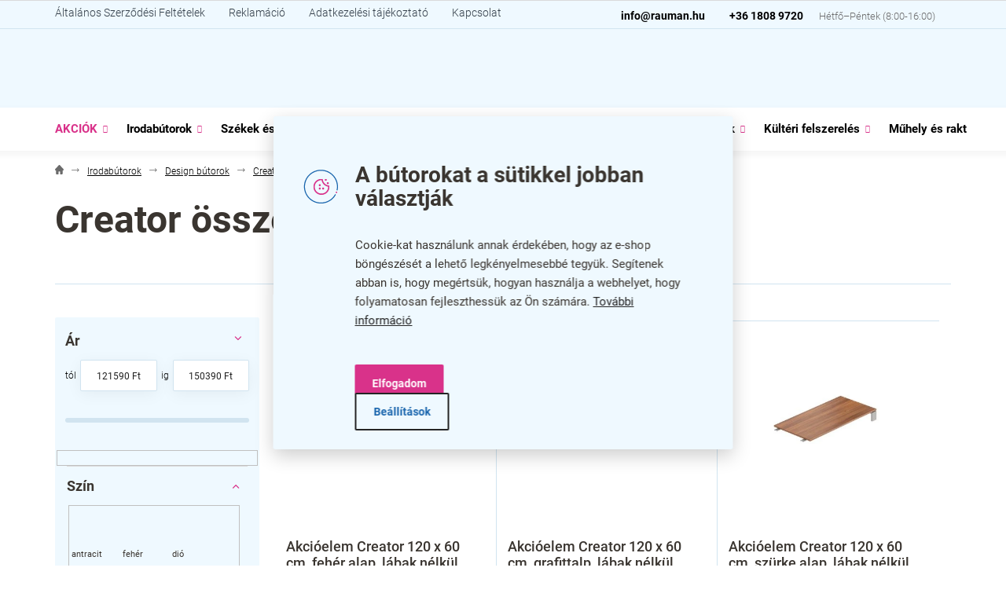

--- FILE ---
content_type: text/html; charset=utf-8
request_url: https://www.rauman.hu/creator-osszekoto-elemek/
body_size: 39590
content:
<!doctype html><html lang="hu" dir="ltr" class="header-background-light external-fonts-loaded"><head><meta charset="utf-8" /><meta name="viewport" content="width=device-width,initial-scale=1" /><title>Creator összekötő elemek - Rauman</title><link rel="preconnect" href="https://cdn.myshoptet.com" /><link rel="dns-prefetch" href="https://cdn.myshoptet.com" /><link rel="preload" href="https://cdn.myshoptet.com/prj/dist/master/cms/libs/jquery/jquery-1.11.3.min.js" as="script" /><link href="https://cdn.myshoptet.com/prj/dist/master/cms/templates/frontend_templates/shared/css/font-face/roboto.css" rel="stylesheet"><link href="https://cdn.myshoptet.com/prj/dist/master/shop/dist/font-shoptet-11.css.62c94c7785ff2cea73b2.css" rel="stylesheet"><script>
dataLayer = [];
dataLayer.push({'shoptet' : {
    "pageId": 10173,
    "pageType": "category",
    "currency": "HUF",
    "currencyInfo": {
        "decimalSeparator": ",",
        "exchangeRate": 1,
        "priceDecimalPlaces": 0,
        "symbol": "Ft",
        "symbolLeft": 0,
        "thousandSeparator": " "
    },
    "language": "hu",
    "projectId": 522479,
    "category": {
        "guid": "9509e22e-94f3-11ee-8cda-ea39cf279c4a",
        "path": "Irodab\u00fatorok | Design b\u00fatorok | Creator irodab\u00fatorok | Creator tartoz\u00e9kok | Creator \u00f6sszek\u00f6t\u0151 elemek",
        "parentCategoryGuid": "95075b26-94f3-11ee-9961-ea39cf279c4a"
    },
    "cartInfo": {
        "id": null,
        "freeShipping": false,
        "freeShippingFrom": 39990,
        "leftToFreeGift": {
            "formattedPrice": "0 Ft",
            "priceLeft": 0
        },
        "freeGift": false,
        "leftToFreeShipping": {
            "priceLeft": 39990,
            "dependOnRegion": 0,
            "formattedPrice": "39 990 Ft"
        },
        "discountCoupon": [],
        "getNoBillingShippingPrice": {
            "withoutVat": 0,
            "vat": 0,
            "withVat": 0
        },
        "cartItems": [],
        "taxMode": "OSS"
    },
    "cart": [],
    "customer": {
        "priceRatio": 1,
        "priceListId": 1,
        "groupId": null,
        "registered": false,
        "mainAccount": false
    }
}});
dataLayer.push({'cookie_consent' : {
    "marketing": "denied",
    "analytics": "denied"
}});
document.addEventListener('DOMContentLoaded', function() {
    shoptet.consent.onAccept(function(agreements) {
        if (agreements.length == 0) {
            return;
        }
        dataLayer.push({
            'cookie_consent' : {
                'marketing' : (agreements.includes(shoptet.config.cookiesConsentOptPersonalisation)
                    ? 'granted' : 'denied'),
                'analytics': (agreements.includes(shoptet.config.cookiesConsentOptAnalytics)
                    ? 'granted' : 'denied')
            },
            'event': 'cookie_consent'
        });
    });
});
</script>

<!-- Google Tag Manager -->
<script>(function(w,d,s,l,i){w[l]=w[l]||[];w[l].push({'gtm.start':
new Date().getTime(),event:'gtm.js'});var f=d.getElementsByTagName(s)[0],
j=d.createElement(s),dl=l!='dataLayer'?'&l='+l:'';j.async=true;j.src=
'https://www.googletagmanager.com/gtm.js?id='+i+dl;f.parentNode.insertBefore(j,f);
})(window,document,'script','dataLayer','GTM-MSD7T27');</script>
<!-- End Google Tag Manager -->

<meta property="og:type" content="website"><meta property="og:site_name" content="rauman.hu"><meta property="og:url" content="https://www.rauman.hu/creator-osszekoto-elemek/"><meta property="og:title" content="Creator összekötő elemek - Rauman"><meta name="author" content="Rauman"><meta name="web_author" content="Shoptet.cz"><meta name="dcterms.rightsHolder" content="www.rauman.hu"><meta name="robots" content="index,follow"><meta property="og:image" content="https://www.rauman.hu/user/categories/orig/creator_prvky.png"><meta property="og:description" content="Creator összekötő elemek, Rauman"><meta name="description" content="Creator összekötő elemek, Rauman"><style>:root {--color-primary: #3A3530;--color-primary-h: 30;--color-primary-s: 9%;--color-primary-l: 21%;--color-primary-hover: #3A3530;--color-primary-hover-h: 30;--color-primary-hover-s: 9%;--color-primary-hover-l: 21%;--color-secondary: #F95C2B;--color-secondary-h: 14;--color-secondary-s: 94%;--color-secondary-l: 57%;--color-secondary-hover: #F95C2B;--color-secondary-hover-h: 14;--color-secondary-hover-s: 94%;--color-secondary-hover-l: 57%;--color-tertiary: #D9328A;--color-tertiary-h: 328;--color-tertiary-s: 69%;--color-tertiary-l: 52%;--color-tertiary-hover: #e3689a;--color-tertiary-hover-h: 336;--color-tertiary-hover-s: 69%;--color-tertiary-hover-l: 65%;--color-header-background: #ffffff;--template-font: "Roboto";--template-headings-font: "Roboto";--header-background-url: url("[data-uri]");--cookies-notice-background: #F8FAFB;--cookies-notice-color: #252525;--cookies-notice-button-hover: #27263f;--cookies-notice-link-hover: #3b3a5f;--templates-update-management-preview-mode-content: "A sablonok frissítéseinek előnézete aktív az Ön böngészője számára."}</style>
    
    <link href="https://cdn.myshoptet.com/prj/dist/master/shop/dist/main-11.less.fcb4a42d7bd8a71b7ee2.css" rel="stylesheet" />
                <link href="https://cdn.myshoptet.com/prj/dist/master/shop/dist/mobile-header-v1-11.less.1ee105d41b5f713c21aa.css" rel="stylesheet" />
    
    <script>var shoptet = shoptet || {};</script>
    <script src="https://cdn.myshoptet.com/prj/dist/master/shop/dist/main-3g-header.js.05f199e7fd2450312de2.js"></script>
<!-- User include --><!-- api 494(146) html code header -->
<link rel="stylesheet" href="https://cdn.myshoptet.com/usr/api2.dklab.cz/user/documents/_doplnky/porovnavac/522479/4/522479_4.css" type="text/css" /><style>
        :root {
            --dklab-comparer-flag-color: #239CEB;
            --dklab-comparer-flag-text-color: #FFFFFF;
            --dklab-comparer-add-text-color: #000000;
            --dklab-comparer-remove-text-color: #239CEB;
            --dklab-comparer-header-icon-color: #000000;
            --dklab-comparer-border-color: #000000;            
            --dklab-comparer-counter-color: #239CEB;            
        }</style>
<!-- api 498(150) html code header -->
<script async src="https://scripts.luigisbox.tech/LBX-532220.js"></script><meta name="luigisbox-tracker-id" content="441905-532220,hu"/><script type="text/javascript">const isPlpEnabled = sessionStorage.getItem('lbPlpEnabled') === 'true';if (isPlpEnabled) {const style = document.createElement("style");style.type = "text/css";style.id = "lb-plp-style";style.textContent = `body.type-category #content-wrapper,body.type-search #content-wrapper,body.type-category #content,body.type-search #content,body.type-category #content-in,body.type-search #content-in,body.type-category #main-in,body.type-search #main-in {min-height: 100vh;}body.type-category #content-wrapper > *,body.type-search #content-wrapper > *,body.type-category #content > *,body.type-search #content > *,body.type-category #content-in > *,body.type-search #content-in > *,body.type-category #main-in > *,body.type-search #main-in > * {display: none;}`;document.head.appendChild(style);}</script>
<!-- api 1004(637) html code header -->
<script>
                /* Ellity */      
                /* Compatibility */
                     
      window.mehub = window.mehub || {};
      window.mehub.bonus = {
        businessId: '99d0cea2-8577-49e9-9bb9-50d7074b0c4e',
        addonId: '17a2568d-fb5a-437a-957e-58f09d2c3838'
      }
    
                /* Latest */
                           
      window.ellity = window.ellity || {};
      window.ellity.bonus = {
        businessId: '99d0cea2-8577-49e9-9bb9-50d7074b0c4e',
        addonId: '17a2568d-fb5a-437a-957e-58f09d2c3838'
      }
    
                /* Extensions */
                
                </script>
<!-- api 1117(741) html code header -->
<link rel="stylesheet" href="https://cdn.myshoptet.com/usr/api2.dklab.cz/user/documents/_doplnky/faviExtra/522479/8/522479_8.css" type="text/css" /><style></style>
<!-- api html code header -->
 <script id="aichat-script" type="text/javascript">let AICHAT_FE_SETTINGS={id:"b1205b37-f141-46c2-b971-42dcad58cc6a",version:"full",link_preview:"true",lang:"",dev_only: window?.location?.hostname?.includes("dev_only") || false,allowed_sites:["*"]};(function(){const isAllowed=!AICHAT_FE_SETTINGS?.allowed_sites||AICHAT_FE_SETTINGS.allowed_sites.includes("*")||AICHAT_FE_SETTINGS.allowed_sites.some(site=>window.location.href.includes(site));if(isAllowed){var d=document;var s=d.createElement("script");s.src=`https://aichat.sk/api/get-aichatbot?id=${AICHAT_FE_SETTINGS.id}&language=${AICHAT_FE_SETTINGS?.lang||""}`;s["async"]=true;s.onload=function(){if(window.runAichat){window.runAichat()}else{console.error("runAichat is not defined")}};d.getElementsByTagName("head")[0].appendChild(s)}else{console.log("AIChat not allowed on this site");}})();</script>
<!-- service 1004(637) html code header -->
<script src="https://mehub-framework.web.app/main.bundle.js?v=1"></script>
<!-- service 1462(1076) html code header -->
<link rel="stylesheet" href="https://cdn.myshoptet.com/usr/webotvurci.myshoptet.com/user/documents/plugin-product-interconnection/css/all.min.css?v=27"> 
<!-- service 494(146) html code header -->
<style>
@font-face {
    font-family: 'porovnavac';
    src:  url('https://cdn.myshoptet.com/usr/api2.dklab.cz/user/documents/_doplnky/porovnavac/font/porovnavac.eot?v6');
    src:  url('https://cdn.myshoptet.com/usr/api2.dklab.cz/user/documents/_doplnky/porovnavac/font/porovnavac.eot?v6#iefix') format('embedded-opentype'),
    url('https://cdn.myshoptet.com/usr/api2.dklab.cz/user/documents/_doplnky/porovnavac/font/porovnavac.ttf?v6') format('truetype'),
    url('https://cdn.myshoptet.com/usr/api2.dklab.cz/user/documents/_doplnky/porovnavac/font/porovnavac.woff?v6') format('woff'),
    url('https://cdn.myshoptet.com/usr/api2.dklab.cz/user/documents/_doplnky/porovnavac/font/porovnavac.svg?v6') format('svg');
    font-weight: normal;
    font-style: normal;
}
</style>
<!-- service 1709(1293) html code header -->
<style>
.shkRecapImgExtension {
    float: left;
    width: 50px;
    margin-right: 6px;
    margin-bottom: 2px;
}
.shkRecapImgExtension:not(:nth-of-type(1)) {
  display: none;
}

@media only screen and (max-width: 1200px) and (min-width: 992px) {
    .shkRecapImgExtension {
        width: 38px;
    }
    .template-13 .shkRecapImgExtension {
        margin-right: 0;
        margin-bottom: 5px;
        width: 100%;
    }
}
@media only screen and (max-width: 360px) {
	.shkRecapImgExtension {
        width: 38px;
    }
}
.template-08 #checkout-recapitulation a,
.template-06 #checkout-recapitulation a {
	display: inline;
}
@media only screen and (max-width: 760px) and (min-width: 640px) {
	.template-08 .shkRecapImgExtension {
		margin-right: 0;
        margin-bottom: 5px;
        width: 100%;
	}
  .template-08 #checkout-recapitulation a {
  	display: inline-block;
  }
}

@media only screen and (max-width: 992px) and (min-width: 640px) {
    .template-05 .shkRecapImgExtension,
    .template-04 .shkRecapImgExtension {
        width: 38px;
    }
}
</style>
<!-- project html code header -->
<script src="/user/documents/webotvurci/immediately.js?v=1.02" type="text/javascript"></script>

<!-- umístěno zde, je třeba, aby bylo na stránce co nejdříve -->
<script src="/user/documents/mw/html_head_hu.js?v="></script>
<link rel="stylesheet" href="/user/documents/mw/app.css?v=1.0997">
<link rel="stylesheet" href="/user/documents/mw/theme-hu.css?v=1.01">
<link rel="stylesheet" href="/user/documents/webotvurci/wt-cookies.css?v=1.06">
<link rel="stylesheet" href="/user/documents/webotvurci/product-video.css?v=1.07">
<link rel="stylesheet" href="/user/documents/webotvurci/parameter-tooltips.css?v=1.0">
<link rel="stylesheet" href="/user/documents/webotvurci/highlighted-categories.css?v=1.01">
<link rel="stylesheet" href="/user/documents/webotvurci/subpages.css?v=1.0">

<link rel="stylesheet" href="/user/documents/jb/jb_styles.css?v=1.001">

<style>

.navigation-in>ul>li>a{font-size:15px;padding-left: 10px;padding-right: 10px;}
div#products-1.homepage-products-1,div#products-2.homepage-products-2{display: none;}
div#products-1.homepage-products-1.slick-initialized,div#products-2.homepage-products-2.slick-initialized{
    display: block;
}
.submenu-arrow:after{width:10px;}.submenu-arrow {width: 17px;}
.top-navigation-contacts a.project-phone {
    position: relative;
} 
.top-navigation-contacts a.project-phone:after {
    content: 'Hétfő–Péntek (8:00-16:00)';
    color: #6b6b6b;
    font-size: 13px;
    font-weight: 300;
    padding-left: 20px;
}
/*akce a slevy v horním menu*/
ul.menu-level-1 > li.menu-item-10461 > a {
    color: #d9328a;
}
ul.menu-level-1 > li.menu-item-10461 > a:hover {
    color: #1468b3;
}
.header-time::after {
	content: "(8:00-16:00)";
}

:root {
/* Nastavenie štýlov, farieb*/
--header-info-bar-BG: #eff9ff;
--header-info-bar-BG-hover: #eff9ff;
--header-info-bar-text-color: #1468b3;
--header-info-bar-icon-color: var(--color-secondary);
--header-info-bar-btn-BG: var(--color-secondary);
--header-info-bar-btn-BG-hover: var(--color-secondary-hover);
--header-info-bar-btn-text-color: #fff;
--header-info-bar-btn-text-color-hover: #fff;
}

@media (max-width: 767px) {
.header-info-bar-addon.is-hib-mobile-fixed .header-info-bar {
  top: 70px;
}
  body:not(.mobile-header-version-0):not(.template-07).is-hib-mobile-fixed .overall-wrapper, body:not(.mobile-header-version-0):not(.template-07).is-hib-mobile-fixed.type-index .overall-wrapper {
    padding-top: 123px;
  }
}
.header-info-bar-addon .header-info-bar__text{
font-weight: 700;
}
.header-info-bar-addon .header-info-bar__right-panel .header-info-bar__btn{
text-transform: none;
}
</style>


<meta name="facebook-domain-verification" content="ltv40izmpo0plz3dnleyyi5sxnj7vq" />

<!-- Clarity start-->
<script type="text/javascript">
    (function(c,l,a,r,i,t,y){
        c[a]=c[a]||function(){(c[a].q=c[a].q||[]).push(arguments)};
        t=l.createElement(r);t.async=1;t.src="https://www.clarity.ms/tag/"+i;
        y=l.getElementsByTagName(r)[0];y.parentNode.insertBefore(t,y);
    })(window, document, "clarity", "script", "lyzw5cjvdt");
</script>
<!-- Clarity end-->

<link rel="stylesheet" href="/user/documents/webotvurci/wt-style.css?v=1.09">
<!-- /User include --><link rel="shortcut icon" href="/favicon.ico" type="image/x-icon" /><link rel="canonical" href="https://www.rauman.hu/creator-osszekoto-elemek/" />    <!-- Global site tag (gtag.js) - Google Analytics -->
    <script async src="https://www.googletagmanager.com/gtag/js?id=G-KV9865VNCT"></script>
    <script>
        
        window.dataLayer = window.dataLayer || [];
        function gtag(){dataLayer.push(arguments);}
        

                    console.debug('default consent data');

            gtag('consent', 'default', {"ad_storage":"denied","analytics_storage":"denied","ad_user_data":"denied","ad_personalization":"denied","wait_for_update":500});
            dataLayer.push({
                'event': 'default_consent'
            });
        
        gtag('js', new Date());

        
                gtag('config', 'G-KV9865VNCT', {"groups":"GA4","send_page_view":false,"content_group":"category","currency":"HUF","page_language":"hu"});
        
                gtag('config', 'AW-10980957960', {"allow_enhanced_conversions":true});
        
        
        
        
        
                    gtag('event', 'page_view', {"send_to":"GA4","page_language":"hu","content_group":"category","currency":"HUF"});
        
        
        
        
        
        
        
        
        
        
        
        
        
        document.addEventListener('DOMContentLoaded', function() {
            if (typeof shoptet.tracking !== 'undefined') {
                for (var id in shoptet.tracking.bannersList) {
                    gtag('event', 'view_promotion', {
                        "send_to": "UA",
                        "promotions": [
                            {
                                "id": shoptet.tracking.bannersList[id].id,
                                "name": shoptet.tracking.bannersList[id].name,
                                "position": shoptet.tracking.bannersList[id].position
                            }
                        ]
                    });
                }
            }

            shoptet.consent.onAccept(function(agreements) {
                if (agreements.length !== 0) {
                    console.debug('gtag consent accept');
                    var gtagConsentPayload =  {
                        'ad_storage': agreements.includes(shoptet.config.cookiesConsentOptPersonalisation)
                            ? 'granted' : 'denied',
                        'analytics_storage': agreements.includes(shoptet.config.cookiesConsentOptAnalytics)
                            ? 'granted' : 'denied',
                                                                                                'ad_user_data': agreements.includes(shoptet.config.cookiesConsentOptPersonalisation)
                            ? 'granted' : 'denied',
                        'ad_personalization': agreements.includes(shoptet.config.cookiesConsentOptPersonalisation)
                            ? 'granted' : 'denied',
                        };
                    console.debug('update consent data', gtagConsentPayload);
                    gtag('consent', 'update', gtagConsentPayload);
                    dataLayer.push(
                        { 'event': 'update_consent' }
                    );
                }
            });
        });
    </script>
</head><body class="desktop id-10173 in-creator-osszekoto-elemek template-11 type-category multiple-columns-body columns-mobile-2 columns-3 ums_forms_redesign--off ums_a11y_category_page--on ums_discussion_rating_forms--off ums_flags_display_unification--on ums_a11y_login--off mobile-header-version-1"><noscript>
    <style>
        #header {
            padding-top: 0;
            position: relative !important;
            top: 0;
        }
        .header-navigation {
            position: relative !important;
        }
        .overall-wrapper {
            margin: 0 !important;
        }
        body:not(.ready) {
            visibility: visible !important;
        }
    </style>
    <div class="no-javascript">
        <div class="no-javascript__title">Meg kell változtatnia egy beállítást a böngészőben</div>
        <div class="no-javascript__text">Lásd: <a href="https://www.google.com/support/bin/answer.py?answer=23852">A JavaScript engedélyezése a böngészőben</a>.</div>
        <div class="no-javascript__text">Ha hirdetésblokkoló szoftvert használ, akkor lehet, hogy ezen az oldalon engedélyeznie kell a JavaScriptet.</div>
        <div class="no-javascript__text">Köszönjük szépen.</div>
    </div>
</noscript>

        <div id="fb-root"></div>
        <script>
            window.fbAsyncInit = function() {
                FB.init({
//                    appId            : 'your-app-id',
                    autoLogAppEvents : true,
                    xfbml            : true,
                    version          : 'v19.0'
                });
            };
        </script>
        <script async defer crossorigin="anonymous" src="https://connect.facebook.net/hu_HU/sdk.js"></script>
<!-- Google Tag Manager (noscript) -->
<noscript><iframe src="https://www.googletagmanager.com/ns.html?id=GTM-MSD7T27"
height="0" width="0" style="display:none;visibility:hidden"></iframe></noscript>
<!-- End Google Tag Manager (noscript) -->

    <div class="siteCookies siteCookies--center siteCookies--light js-siteCookies" role="dialog" data-testid="cookiesPopup" data-nosnippet>
        <div class="siteCookies__form">
            <div class="siteCookies__content">
                <div class="siteCookies__text">
                    <h2>A bútorokat a sütikkel jobban választják</h2>
Cookie-kat használunk annak érdekében, hogy az e-shop böngészését a lehető legkényelmesebbé tegyük. Segítenek abban is, hogy megértsük, hogyan használja a webhelyet, hogy folyamatosan fejleszthessük az Ön számára. <a href="/adatkezelesi-tajekoztato/" target="_blank" rel="noopener noreferrer">További információ</a>
                </div>
                <p class="siteCookies__links">
                    <button class="siteCookies__link js-cookies-settings" aria-label="A sütik beállítása" data-testid="cookiesSettings">Beállítások</button>
                </p>
            </div>
            <div class="siteCookies__buttonWrap">
                                <button class="siteCookies__button js-cookiesConsentSubmit" value="all" aria-label="Sütik elfogadása" data-testid="buttonCookiesAccept">Elfogadom</button>
            </div>
        </div>
        <script>
            document.addEventListener("DOMContentLoaded", () => {
                const siteCookies = document.querySelector('.js-siteCookies');
                document.addEventListener("scroll", shoptet.common.throttle(() => {
                    const st = document.documentElement.scrollTop;
                    if (st > 1) {
                        siteCookies.classList.add('siteCookies--scrolled');
                    } else {
                        siteCookies.classList.remove('siteCookies--scrolled');
                    }
                }, 100));
            });
        </script>
    </div>
<a href="#content" class="skip-link sr-only">Ugrás a fő tartalomhoz</a><div class="overall-wrapper"><div class="user-action"><div class="container"><div class="user-action-in"><div class="user-action-login popup-widget login-widget"><div class="popup-widget-inner"><h2 id="loginHeading">Bejelentkezés az Ön fiókjába</h2><div id="customerLogin"><form action="/action/Customer/Login/" method="post" id="formLoginIncluded" class="csrf-enabled formLogin" data-testid="formLogin"><input type="hidden" name="referer" value="" /><div class="form-group"><div class="input-wrapper email js-validated-element-wrapper no-label"><input type="email" name="email" class="form-control" autofocus placeholder="E-mail cím (pl. edit@freemail.hu)" data-testid="inputEmail" autocomplete="email" required /></div></div><div class="form-group"><div class="input-wrapper password js-validated-element-wrapper no-label"><input type="password" name="password" class="form-control" placeholder="Jelszó" data-testid="inputPassword" autocomplete="current-password" required /><span class="no-display">Ezt a mezőt nem lehet kitöltetni</span><input type="text" name="surname" value="" class="no-display" /></div></div><div class="form-group"><div class="login-wrapper"><button type="submit" class="btn btn-secondary btn-text btn-login" data-testid="buttonSubmit">Bejelentkezés</button><div class="password-helper"><a href="/regisztracio/" data-testid="signup" rel="nofollow">Új regisztráció</a><a href="/ugyfel/elfelejtett-jelszo/" rel="nofollow">Elfelejtett jelszó</a></div></div></div><div class="social-login-buttons"><div class="social-login-buttons-divider"><span>vagy</span></div><div class="form-group"><a href="/action/Social/login/?provider=Facebook" class="login-btn facebook" rel="nofollow"><span class="login-facebook-icon"></span><strong>Bejelentkezés Facebookon keresztül</strong></a></div><div class="form-group"><a href="/action/Social/login/?provider=Google" class="login-btn google" rel="nofollow"><span class="login-google-icon"></span><strong>Bejelentkezés Google-fiókján keresztül</strong></a></div></div></form>
</div></div></div>
    <div id="cart-widget" class="user-action-cart popup-widget cart-widget loader-wrapper" data-testid="popupCartWidget" role="dialog" aria-hidden="true"><div class="popup-widget-inner cart-widget-inner place-cart-here"><div class="loader-overlay"><div class="loader"></div></div></div><div class="cart-widget-button"><a href="/kosar/" class="btn btn-conversion" id="continue-order-button" rel="nofollow" data-testid="buttonNextStep">Tovább a kosárhoz</a></div></div></div>
</div></div><div class="top-navigation-bar" data-testid="topNavigationBar">

    <div class="container">

        <div class="top-navigation-contacts">
            <strong>Ügyfélszolgálat:</strong><a href="tel:+3618089720" class="project-phone" aria-label="+3618089720 telefonszám hívása" data-testid="contactboxPhone"><span>+36 1808 9720</span></a><a href="mailto:info@rauman.hu" class="project-email" data-testid="contactboxEmail"><span>info@rauman.hu</span></a>        </div>

                            <div class="top-navigation-menu">
                <div class="top-navigation-menu-trigger"></div>
                <ul class="top-navigation-bar-menu">
                                            <li class="top-navigation-menu-item-39">
                            <a href="/altalanos-szerzodesi-feltetelek/">Általános Szerződési Feltételek</a>
                        </li>
                                            <li class="top-navigation-menu-item-10452">
                            <a href="/reklamacio/">Reklamáció</a>
                        </li>
                                            <li class="top-navigation-menu-item-691">
                            <a href="/adatkezelesi-tajekoztato/">Adatkezelési tájékoztató</a>
                        </li>
                                            <li class="top-navigation-menu-item-29">
                            <a href="/kapcsolat/">Kapcsolat</a>
                        </li>
                                    </ul>
                <ul class="top-navigation-bar-menu-helper"></ul>
            </div>
        
        <div class="top-navigation-tools top-navigation-tools--language">
            <div class="responsive-tools">
                <a href="#" class="toggle-window" data-target="search" aria-label="Keresés" data-testid="linkSearchIcon"></a>
                                                            <a href="#" class="toggle-window" data-target="login"></a>
                                                    <a href="#" class="toggle-window" data-target="navigation" aria-label="Menü" data-testid="hamburgerMenu"></a>
            </div>
                <div class="dropdown">
        <span>Pénznem:</span>
        <button id="topNavigationDropdown" type="button" data-toggle="dropdown" aria-haspopup="true" aria-expanded="false">
            HUF
            <span class="caret"></span>
        </button>
        <ul class="dropdown-menu" aria-labelledby="topNavigationDropdown"><li><a href="/action/Currency/changeCurrency/?currencyCode=CZK" rel="nofollow">CZK</a></li><li><a href="/action/Currency/changeCurrency/?currencyCode=HUF" rel="nofollow">HUF</a></li></ul>
    </div>
            <a href="/bejelentkezes/?backTo=%2Fcreator-osszekoto-elemek%2F" class="top-nav-button top-nav-button-login primary login toggle-window" data-target="login" data-testid="signin" rel="nofollow"><span>Bejelentkezés</span></a>        </div>

    </div>

</div>
<header id="header"><div class="container navigation-wrapper">
    <div class="header-top">
        <div class="site-name-wrapper">
            <div class="site-name"><a href="/" data-testid="linkWebsiteLogo"><img src="https://cdn.myshoptet.com/usr/www.rauman.hu/user/logos/rauman_hu_logo-1.png" alt="Rauman" fetchpriority="low" /></a></div>        </div>
        <div class="search" itemscope itemtype="https://schema.org/WebSite">
            <meta itemprop="headline" content="Creator összekötő elemek"/><meta itemprop="url" content="https://www.rauman.hu"/><meta itemprop="text" content="Creator összekötő elemek, Rauman"/>            <form action="/action/ProductSearch/prepareString/" method="post"
    id="formSearchForm" class="search-form compact-form js-search-main"
    itemprop="potentialAction" itemscope itemtype="https://schema.org/SearchAction" data-testid="searchForm">
    <fieldset>
        <meta itemprop="target"
            content="https://www.rauman.hu/kereses/?string={string}"/>
        <input type="hidden" name="language" value="hu"/>
        
            
<input
    type="search"
    name="string"
        class="query-input form-control search-input js-search-input"
    placeholder="Keresett kifejezés"
    autocomplete="off"
    required
    itemprop="query-input"
    aria-label="Keresés"
    data-testid="searchInput"
>
            <button type="submit" class="btn btn-default" data-testid="searchBtn">Keresés</button>
        
    </fieldset>
</form>
        </div>
        <div class="navigation-buttons">
                
    <a href="/kosar/" class="btn btn-icon toggle-window cart-count" data-target="cart" data-hover="true" data-redirect="true" data-testid="headerCart" rel="nofollow" aria-haspopup="dialog" aria-expanded="false" aria-controls="cart-widget">
        
                <span class="sr-only">Kosár</span>
        
            <span class="cart-price visible-lg-inline-block" data-testid="headerCartPrice">
                                    Üres kosár                            </span>
        
    
            </a>
        </div>
    </div>
    <nav id="navigation" aria-label="Főmenü" data-collapsible="true"><div class="navigation-in menu"><ul class="menu-level-1" role="menubar" data-testid="headerMenuItems"><li class="menu-item-10461 ext" role="none"><a href="/akciok/" data-testid="headerMenuItem" role="menuitem" aria-haspopup="true" aria-expanded="false"><b>AKCIÓK</b><span class="submenu-arrow"></span></a><ul class="menu-level-2" aria-label="AKCIÓK" tabindex="-1" role="menu"><li class="menu-item-10464" role="none"><a href="/szekek-es-fotelek-akcioban/" class="menu-image" data-testid="headerMenuItem" tabindex="-1" aria-hidden="true"><img src="data:image/svg+xml,%3Csvg%20width%3D%22140%22%20height%3D%22100%22%20xmlns%3D%22http%3A%2F%2Fwww.w3.org%2F2000%2Fsvg%22%3E%3C%2Fsvg%3E" alt="" aria-hidden="true" width="140" height="100"  data-src="https://cdn.myshoptet.com/usr/www.rauman.hu/user/categories/thumb/akce_zidle_a_kresla.png" fetchpriority="low" /></a><div><a href="/szekek-es-fotelek-akcioban/" data-testid="headerMenuItem" role="menuitem"><span>Székek és fotelek</span></a>
                        </div></li><li class="menu-item-10467" role="none"><a href="/fotelek-akcioban/" class="menu-image" data-testid="headerMenuItem" tabindex="-1" aria-hidden="true"><img src="data:image/svg+xml,%3Csvg%20width%3D%22140%22%20height%3D%22100%22%20xmlns%3D%22http%3A%2F%2Fwww.w3.org%2F2000%2Fsvg%22%3E%3C%2Fsvg%3E" alt="" aria-hidden="true" width="140" height="100"  data-src="https://cdn.myshoptet.com/usr/www.rauman.hu/user/categories/thumb/akce_kresla.png" fetchpriority="low" /></a><div><a href="/fotelek-akcioban/" data-testid="headerMenuItem" role="menuitem"><span>Fotelek</span></a>
                        </div></li><li class="menu-item-10470" role="none"><a href="/etkezoasztalok-akcioban/" class="menu-image" data-testid="headerMenuItem" tabindex="-1" aria-hidden="true"><img src="data:image/svg+xml,%3Csvg%20width%3D%22140%22%20height%3D%22100%22%20xmlns%3D%22http%3A%2F%2Fwww.w3.org%2F2000%2Fsvg%22%3E%3C%2Fsvg%3E" alt="" aria-hidden="true" width="140" height="100"  data-src="https://cdn.myshoptet.com/usr/www.rauman.hu/user/categories/thumb/akce_jidelni_stoly.png" fetchpriority="low" /></a><div><a href="/etkezoasztalok-akcioban/" data-testid="headerMenuItem" role="menuitem"><span>Étkezőasztalok</span></a>
                        </div></li><li class="menu-item-10473" role="none"><a href="/etkezoszekek-akcioban/" class="menu-image" data-testid="headerMenuItem" tabindex="-1" aria-hidden="true"><img src="data:image/svg+xml,%3Csvg%20width%3D%22140%22%20height%3D%22100%22%20xmlns%3D%22http%3A%2F%2Fwww.w3.org%2F2000%2Fsvg%22%3E%3C%2Fsvg%3E" alt="" aria-hidden="true" width="140" height="100"  data-src="https://cdn.myshoptet.com/usr/www.rauman.hu/user/categories/thumb/akce_jidelni_zidle.png" fetchpriority="low" /></a><div><a href="/etkezoszekek-akcioban/" data-testid="headerMenuItem" role="menuitem"><span>Étkezőszékek</span></a>
                        </div></li><li class="menu-item-10482" role="none"><a href="/dohanyzoasztalok-akcioban/" class="menu-image" data-testid="headerMenuItem" tabindex="-1" aria-hidden="true"><img src="data:image/svg+xml,%3Csvg%20width%3D%22140%22%20height%3D%22100%22%20xmlns%3D%22http%3A%2F%2Fwww.w3.org%2F2000%2Fsvg%22%3E%3C%2Fsvg%3E" alt="" aria-hidden="true" width="140" height="100"  data-src="https://cdn.myshoptet.com/usr/www.rauman.hu/user/categories/thumb/akce_konferencni_stolky.png" fetchpriority="low" /></a><div><a href="/dohanyzoasztalok-akcioban/" data-testid="headerMenuItem" role="menuitem"><span>Dohányzóasztalok</span></a>
                        </div></li><li class="menu-item-10476" role="none"><a href="/allithato-magassagu-asztalok-akcioban/" class="menu-image" data-testid="headerMenuItem" tabindex="-1" aria-hidden="true"><img src="data:image/svg+xml,%3Csvg%20width%3D%22140%22%20height%3D%22100%22%20xmlns%3D%22http%3A%2F%2Fwww.w3.org%2F2000%2Fsvg%22%3E%3C%2Fsvg%3E" alt="" aria-hidden="true" width="140" height="100"  data-src="https://cdn.myshoptet.com/usr/www.rauman.hu/user/categories/thumb/akce_officetech.png" fetchpriority="low" /></a><div><a href="/allithato-magassagu-asztalok-akcioban/" data-testid="headerMenuItem" role="menuitem"><span>Állítható magasságú asztalok</span></a>
                        </div></li><li class="menu-item-10479" role="none"><a href="/simpleoffice-irodabutorok-akcioban/" class="menu-image" data-testid="headerMenuItem" tabindex="-1" aria-hidden="true"><img src="data:image/svg+xml,%3Csvg%20width%3D%22140%22%20height%3D%22100%22%20xmlns%3D%22http%3A%2F%2Fwww.w3.org%2F2000%2Fsvg%22%3E%3C%2Fsvg%3E" alt="" aria-hidden="true" width="140" height="100"  data-src="https://cdn.myshoptet.com/usr/www.rauman.hu/user/categories/thumb/akce_simpleoffice.png" fetchpriority="low" /></a><div><a href="/simpleoffice-irodabutorok-akcioban/" data-testid="headerMenuItem" role="menuitem"><span>SimpleOffice irodabútorok</span></a>
                        </div></li><li class="menu-item-10485" role="none"><a href="/fem-szekrenyek-akcioban/" class="menu-image" data-testid="headerMenuItem" tabindex="-1" aria-hidden="true"><img src="data:image/svg+xml,%3Csvg%20width%3D%22140%22%20height%3D%22100%22%20xmlns%3D%22http%3A%2F%2Fwww.w3.org%2F2000%2Fsvg%22%3E%3C%2Fsvg%3E" alt="" aria-hidden="true" width="140" height="100"  data-src="https://cdn.myshoptet.com/usr/www.rauman.hu/user/categories/thumb/akce_kovove_skrinky.png" fetchpriority="low" /></a><div><a href="/fem-szekrenyek-akcioban/" data-testid="headerMenuItem" role="menuitem"><span>Fém szekrények</span></a>
                        </div></li></ul></li>
<li class="menu-item-8469 ext" role="none"><a href="/irodabutorok/" data-testid="headerMenuItem" role="menuitem" aria-haspopup="true" aria-expanded="false"><b>Irodabútorok</b><span class="submenu-arrow"></span></a><ul class="menu-level-2" aria-label="Irodabútorok" tabindex="-1" role="menu"><li class="menu-item-9303 has-third-level" role="none"><a href="/adminisztrativ-butorok/" class="menu-image" data-testid="headerMenuItem" tabindex="-1" aria-hidden="true"><img src="data:image/svg+xml,%3Csvg%20width%3D%22140%22%20height%3D%22100%22%20xmlns%3D%22http%3A%2F%2Fwww.w3.org%2F2000%2Fsvg%22%3E%3C%2Fsvg%3E" alt="" aria-hidden="true" width="140" height="100"  data-src="https://cdn.myshoptet.com/usr/www.rauman.hu/user/categories/thumb/administrativni.png" fetchpriority="low" /></a><div><a href="/adminisztrativ-butorok/" data-testid="headerMenuItem" role="menuitem"><span>Adminisztratív bútorok</span></a>
                                                    <ul class="menu-level-3" role="menu">
                                                                    <li class="menu-item-10293" role="none">
                                        <a href="/simpleoffice-irodabutorok/" data-testid="headerMenuItem" role="menuitem">
                                            SimpleOffice irodabútorok</a>,                                    </li>
                                                                    <li class="menu-item-9693" role="none">
                                        <a href="/visio-irodabutorok/" data-testid="headerMenuItem" role="menuitem">
                                            Visio irodabútorok</a>,                                    </li>
                                                                    <li class="menu-item-9756" role="none">
                                        <a href="/visio-lux-irodabutorok/" data-testid="headerMenuItem" role="menuitem">
                                            Visio LUX irodabútorok</a>,                                    </li>
                                                                    <li class="menu-item-9510" role="none">
                                        <a href="/impress-irodabutorok/" data-testid="headerMenuItem" role="menuitem">
                                            Impress irodabútorok</a>,                                    </li>
                                                                    <li class="menu-item-9306" role="none">
                                        <a href="/prooffice-irodabutorok/" data-testid="headerMenuItem" role="menuitem">
                                            ProOffice irodabútorok</a>,                                    </li>
                                                                    <li class="menu-item-12449" role="none">
                                        <a href="/modulo-irodabutorok/" data-testid="headerMenuItem" role="menuitem">
                                            Modulo irodabútorok</a>,                                    </li>
                                                                    <li class="menu-item-9315" role="none">
                                        <a href="/adminisztrativ-irodai-asztalok/" data-testid="headerMenuItem" role="menuitem">
                                            Adminisztratív irodai asztalok</a>,                                    </li>
                                                                    <li class="menu-item-9336" role="none">
                                        <a href="/adminisztrativ-irodai-kontenerek/" data-testid="headerMenuItem" role="menuitem">
                                            Adminisztratív irodai konténerek</a>,                                    </li>
                                                                    <li class="menu-item-9345" role="none">
                                        <a href="/adminisztrativ-irodai-szekrenyek/" data-testid="headerMenuItem" role="menuitem">
                                            Adminisztratív irodai szekrények</a>,                                    </li>
                                                                    <li class="menu-item-9357" role="none">
                                        <a href="/adminisztrativ-targyaloasztalok/" data-testid="headerMenuItem" role="menuitem">
                                            Adminisztratív tárgyalóasztalok</a>                                    </li>
                                                            </ul>
                        </div></li><li class="menu-item-9459 has-third-level" role="none"><a href="/vezetoi-butorok/" class="menu-image" data-testid="headerMenuItem" tabindex="-1" aria-hidden="true"><img src="data:image/svg+xml,%3Csvg%20width%3D%22140%22%20height%3D%22100%22%20xmlns%3D%22http%3A%2F%2Fwww.w3.org%2F2000%2Fsvg%22%3E%3C%2Fsvg%3E" alt="" aria-hidden="true" width="140" height="100"  data-src="https://cdn.myshoptet.com/usr/www.rauman.hu/user/categories/thumb/manazersky.png" fetchpriority="low" /></a><div><a href="/vezetoi-butorok/" data-testid="headerMenuItem" role="menuitem"><span>Vezetői bútorok</span></a>
                                                    <ul class="menu-level-3" role="menu">
                                                                    <li class="menu-item-9570" role="none">
                                        <a href="/manager-irodabutorok/" data-testid="headerMenuItem" role="menuitem">
                                            Manager irodabútorok</a>,                                    </li>
                                                                    <li class="menu-item-9588" role="none">
                                        <a href="/manager-lux-irodabutorok/" data-testid="headerMenuItem" role="menuitem">
                                            Manager LUX irodabútorok</a>,                                    </li>
                                                                    <li class="menu-item-9462" role="none">
                                        <a href="/topoffice-irodabutorok/" data-testid="headerMenuItem" role="menuitem">
                                            TopOffice irodabútorok</a>,                                    </li>
                                                                    <li class="menu-item-9627" role="none">
                                        <a href="/topoffice-premium-irodabutorok/" data-testid="headerMenuItem" role="menuitem">
                                            TopOffice Premium irodabútorok</a>,                                    </li>
                                                                    <li class="menu-item-9480" role="none">
                                        <a href="/vezetoi-irodai-asztalok/" data-testid="headerMenuItem" role="menuitem">
                                            Vezetői irodai asztalok</a>,                                    </li>
                                                                    <li class="menu-item-9498" role="none">
                                        <a href="/vezetoi-irodai-kontenerek/" data-testid="headerMenuItem" role="menuitem">
                                            Vezetői irodai konténerek</a>,                                    </li>
                                                                    <li class="menu-item-9471" role="none">
                                        <a href="/vezetoi-irodai-szekrenyek/" data-testid="headerMenuItem" role="menuitem">
                                            Vezetői irodai szekrények</a>,                                    </li>
                                                                    <li class="menu-item-9492" role="none">
                                        <a href="/vezetoi-targyaloasztalok/" data-testid="headerMenuItem" role="menuitem">
                                            Vezetői tárgyalóasztalok</a>                                    </li>
                                                            </ul>
                        </div></li><li class="menu-item-9657 has-third-level" role="none"><a href="/design-butorok/" class="menu-image" data-testid="headerMenuItem" tabindex="-1" aria-hidden="true"><img src="data:image/svg+xml,%3Csvg%20width%3D%22140%22%20height%3D%22100%22%20xmlns%3D%22http%3A%2F%2Fwww.w3.org%2F2000%2Fsvg%22%3E%3C%2Fsvg%3E" alt="" aria-hidden="true" width="140" height="100"  data-src="https://cdn.myshoptet.com/usr/www.rauman.hu/user/categories/thumb/designovy.png" fetchpriority="low" /></a><div><a href="/design-butorok/" data-testid="headerMenuItem" role="menuitem"><span>Design bútorok</span></a>
                                                    <ul class="menu-level-3" role="menu">
                                                                    <li class="menu-item-10164" role="none">
                                        <a href="/creator-irodabutorok/" data-testid="headerMenuItem" role="menuitem">
                                            Creator irodabútorok</a>,                                    </li>
                                                                    <li class="menu-item-10143" role="none">
                                        <a href="/lineart-irodabutorok/" data-testid="headerMenuItem" role="menuitem">
                                            Lineart irodabútorok</a>,                                    </li>
                                                                    <li class="menu-item-9666" role="none">
                                        <a href="/design-irodai-asztalok/" data-testid="headerMenuItem" role="menuitem">
                                            Design irodai asztalok</a>,                                    </li>
                                                                    <li class="menu-item-9681" role="none">
                                        <a href="/design-irodai-kontenerek/" data-testid="headerMenuItem" role="menuitem">
                                            Design irodai konténerek</a>,                                    </li>
                                                                    <li class="menu-item-9687" role="none">
                                        <a href="/design-irodai-szekrenyek/" data-testid="headerMenuItem" role="menuitem">
                                            Design irodai szekrények</a>,                                    </li>
                                                                    <li class="menu-item-9675" role="none">
                                        <a href="/design-targyaloasztalok/" data-testid="headerMenuItem" role="menuitem">
                                            Design tárgyalóasztalok</a>                                    </li>
                                                            </ul>
                        </div></li><li class="menu-item-8697" role="none"><a href="/osszecsukhato-asztalok/" class="menu-image" data-testid="headerMenuItem" tabindex="-1" aria-hidden="true"><img src="data:image/svg+xml,%3Csvg%20width%3D%22140%22%20height%3D%22100%22%20xmlns%3D%22http%3A%2F%2Fwww.w3.org%2F2000%2Fsvg%22%3E%3C%2Fsvg%3E" alt="" aria-hidden="true" width="140" height="100"  data-src="https://cdn.myshoptet.com/usr/www.rauman.hu/user/categories/thumb/skladaci_stoly.png" fetchpriority="low" /></a><div><a href="/osszecsukhato-asztalok/" data-testid="headerMenuItem" role="menuitem"><span>Összecsukható asztalok</span></a>
                        </div></li><li class="menu-item-9312 has-third-level" role="none"><a href="/irodai-asztalok/" class="menu-image" data-testid="headerMenuItem" tabindex="-1" aria-hidden="true"><img src="data:image/svg+xml,%3Csvg%20width%3D%22140%22%20height%3D%22100%22%20xmlns%3D%22http%3A%2F%2Fwww.w3.org%2F2000%2Fsvg%22%3E%3C%2Fsvg%3E" alt="" aria-hidden="true" width="140" height="100"  data-src="https://cdn.myshoptet.com/usr/www.rauman.hu/user/categories/thumb/kancelarske_stoly.png" fetchpriority="low" /></a><div><a href="/irodai-asztalok/" data-testid="headerMenuItem" role="menuitem"><span>Irodai asztalok</span></a>
                                                    <ul class="menu-level-3" role="menu">
                                                                    <li class="menu-item-11367" role="none">
                                        <a href="/egyenes-irodai-asztalok/" data-testid="headerMenuItem" role="menuitem">
                                            Egyenes asztalok</a>,                                    </li>
                                                                    <li class="menu-item-11370" role="none">
                                        <a href="/irodai-sarokasztalok/" data-testid="headerMenuItem" role="menuitem">
                                            Sarokasztalok</a>,                                    </li>
                                                                    <li class="menu-item-11373" role="none">
                                        <a href="/irodai-asztalok-fa-talppal/" data-testid="headerMenuItem" role="menuitem">
                                            Asztalok fa talppal</a>,                                    </li>
                                                                    <li class="menu-item-11376" role="none">
                                        <a href="/irodai-asztalok-fem-labakkal/" data-testid="headerMenuItem" role="menuitem">
                                            Asztalok fém lábakkal</a>,                                    </li>
                                                                    <li class="menu-item-11940" role="none">
                                        <a href="/adminisztrativ-asztalok/" data-testid="headerMenuItem" role="menuitem">
                                            Adminisztratív asztalok</a>,                                    </li>
                                                                    <li class="menu-item-11943" role="none">
                                        <a href="/vezetoi-asztalok/" data-testid="headerMenuItem" role="menuitem">
                                            Vezetői asztalok</a>,                                    </li>
                                                                    <li class="menu-item-11946" role="none">
                                        <a href="/design-asztalok/" data-testid="headerMenuItem" role="menuitem">
                                            Design asztalok</a>                                    </li>
                                                            </ul>
                        </div></li><li class="menu-item-9330 has-third-level" role="none"><a href="/irodai-kontenerek/" class="menu-image" data-testid="headerMenuItem" tabindex="-1" aria-hidden="true"><img src="data:image/svg+xml,%3Csvg%20width%3D%22140%22%20height%3D%22100%22%20xmlns%3D%22http%3A%2F%2Fwww.w3.org%2F2000%2Fsvg%22%3E%3C%2Fsvg%3E" alt="" aria-hidden="true" width="140" height="100"  data-src="https://cdn.myshoptet.com/usr/www.rauman.hu/user/categories/thumb/kancelarske_kontejnery.png" fetchpriority="low" /></a><div><a href="/irodai-kontenerek/" data-testid="headerMenuItem" role="menuitem"><span>Irodai konténerek</span></a>
                                                    <ul class="menu-level-3" role="menu">
                                                                    <li class="menu-item-11949" role="none">
                                        <a href="/adminisztrativ-kontenerek/" data-testid="headerMenuItem" role="menuitem">
                                            Adminisztratív konténerek</a>,                                    </li>
                                                                    <li class="menu-item-11952" role="none">
                                        <a href="/vezetoi-kontenerek/" data-testid="headerMenuItem" role="menuitem">
                                            Vezetői konténerek</a>,                                    </li>
                                                                    <li class="menu-item-11955" role="none">
                                        <a href="/design-kontenerek/" data-testid="headerMenuItem" role="menuitem">
                                            Design konténerek</a>                                    </li>
                                                            </ul>
                        </div></li><li class="menu-item-9342 has-third-level" role="none"><a href="/irodai-szekrenyek/" class="menu-image" data-testid="headerMenuItem" tabindex="-1" aria-hidden="true"><img src="data:image/svg+xml,%3Csvg%20width%3D%22140%22%20height%3D%22100%22%20xmlns%3D%22http%3A%2F%2Fwww.w3.org%2F2000%2Fsvg%22%3E%3C%2Fsvg%3E" alt="" aria-hidden="true" width="140" height="100"  data-src="https://cdn.myshoptet.com/usr/www.rauman.hu/user/categories/thumb/kancelarske_skrine.png" fetchpriority="low" /></a><div><a href="/irodai-szekrenyek/" data-testid="headerMenuItem" role="menuitem"><span>Irodai szekrények</span></a>
                                                    <ul class="menu-level-3" role="menu">
                                                                    <li class="menu-item-11379" role="none">
                                        <a href="/alacsony-szekrenyek/" data-testid="headerMenuItem" role="menuitem">
                                            Alacsony szekrények</a>,                                    </li>
                                                                    <li class="menu-item-11382" role="none">
                                        <a href="/kozepes-szekrenyek/" data-testid="headerMenuItem" role="menuitem">
                                            Közepes szekrények</a>,                                    </li>
                                                                    <li class="menu-item-11385" role="none">
                                        <a href="/magas-szekrenyek/" data-testid="headerMenuItem" role="menuitem">
                                            Magas szekrények</a>,                                    </li>
                                                                    <li class="menu-item-11388" role="none">
                                        <a href="/gardrob-szekrenyek/" data-testid="headerMenuItem" role="menuitem">
                                            Gardrób szekrények</a>,                                    </li>
                                                                    <li class="menu-item-11958" role="none">
                                        <a href="/adminisztrativ-szekrenyek/" data-testid="headerMenuItem" role="menuitem">
                                            Adminisztratív szekrények</a>,                                    </li>
                                                                    <li class="menu-item-11961" role="none">
                                        <a href="/vezetoi-szekrenyek/" data-testid="headerMenuItem" role="menuitem">
                                            Vezetői szekrények</a>,                                    </li>
                                                                    <li class="menu-item-11964" role="none">
                                        <a href="/design-szekrenyek/" data-testid="headerMenuItem" role="menuitem">
                                            Design szekrények</a>                                    </li>
                                                            </ul>
                        </div></li><li class="menu-item-9351 has-third-level" role="none"><a href="/targyaloasztalok/" class="menu-image" data-testid="headerMenuItem" tabindex="-1" aria-hidden="true"><img src="data:image/svg+xml,%3Csvg%20width%3D%22140%22%20height%3D%22100%22%20xmlns%3D%22http%3A%2F%2Fwww.w3.org%2F2000%2Fsvg%22%3E%3C%2Fsvg%3E" alt="" aria-hidden="true" width="140" height="100"  data-src="https://cdn.myshoptet.com/usr/www.rauman.hu/user/categories/thumb/jednaci_stoly.png" fetchpriority="low" /></a><div><a href="/targyaloasztalok/" data-testid="headerMenuItem" role="menuitem"><span>Tárgyalóasztalok</span></a>
                                                    <ul class="menu-level-3" role="menu">
                                                                    <li class="menu-item-11967" role="none">
                                        <a href="/adminisztrativ-targyaloasztalok-2/" data-testid="headerMenuItem" role="menuitem">
                                            Adminisztratív tárgyalóasztalok</a>,                                    </li>
                                                                    <li class="menu-item-11970" role="none">
                                        <a href="/vezetoi-targyaloasztalok-2/" data-testid="headerMenuItem" role="menuitem">
                                            Vezetői tárgyalóasztalok</a>,                                    </li>
                                                                    <li class="menu-item-11973" role="none">
                                        <a href="/design-targyaloasztalok-2/" data-testid="headerMenuItem" role="menuitem">
                                            Design tárgyalóasztalok</a>                                    </li>
                                                            </ul>
                        </div></li><li class="menu-item-9360" role="none"><a href="/butorkeszletek/" class="menu-image" data-testid="headerMenuItem" tabindex="-1" aria-hidden="true"><img src="data:image/svg+xml,%3Csvg%20width%3D%22140%22%20height%3D%22100%22%20xmlns%3D%22http%3A%2F%2Fwww.w3.org%2F2000%2Fsvg%22%3E%3C%2Fsvg%3E" alt="" aria-hidden="true" width="140" height="100"  data-src="https://cdn.myshoptet.com/usr/www.rauman.hu/user/categories/thumb/sestavy_nabytku.jpg" fetchpriority="low" /></a><div><a href="/butorkeszletek/" data-testid="headerMenuItem" role="menuitem"><span>Bútorkészletek</span></a>
                        </div></li><li class="menu-item-10287 has-third-level" role="none"><a href="/allithato-magassagu-asztalok/" class="menu-image" data-testid="headerMenuItem" tabindex="-1" aria-hidden="true"><img src="data:image/svg+xml,%3Csvg%20width%3D%22140%22%20height%3D%22100%22%20xmlns%3D%22http%3A%2F%2Fwww.w3.org%2F2000%2Fsvg%22%3E%3C%2Fsvg%3E" alt="" aria-hidden="true" width="140" height="100"  data-src="https://cdn.myshoptet.com/usr/www.rauman.hu/user/categories/thumb/vyskove_nastavitelne_stoly.png" fetchpriority="low" /></a><div><a href="/allithato-magassagu-asztalok/" data-testid="headerMenuItem" role="menuitem"><span>Állítható magasságú asztalok</span></a>
                                                    <ul class="menu-level-3" role="menu">
                                                                    <li class="menu-item-11391" role="none">
                                        <a href="/allithato-magassagu-asztalok-120-cm/" data-testid="headerMenuItem" role="menuitem">
                                            120 cm</a>,                                    </li>
                                                                    <li class="menu-item-11394" role="none">
                                        <a href="/allithato-magassagu-asztalok-140-cm/" data-testid="headerMenuItem" role="menuitem">
                                            140 cm</a>,                                    </li>
                                                                    <li class="menu-item-11397" role="none">
                                        <a href="/allithato-magassagu-asztalok-160-cm/" data-testid="headerMenuItem" role="menuitem">
                                            160 cm</a>,                                    </li>
                                                                    <li class="menu-item-11400" role="none">
                                        <a href="/allithato-magassagu-asztalok-legalabb-180-cm/" data-testid="headerMenuItem" role="menuitem">
                                            180+ cm</a>,                                    </li>
                                                                    <li class="menu-item-11403" role="none">
                                        <a href="/officetech-a-allithato-magassagu-asztalok/" data-testid="headerMenuItem" role="menuitem">
                                            OfficeTech A</a>,                                    </li>
                                                                    <li class="menu-item-11406" role="none">
                                        <a href="/officetech-b-allithato-magassagu-asztalok/" data-testid="headerMenuItem" role="menuitem">
                                            OfficeTech B</a>,                                    </li>
                                                                    <li class="menu-item-11409" role="none">
                                        <a href="/officetech-c-allithato-magassagu-asztalok/" data-testid="headerMenuItem" role="menuitem">
                                            OfficeTech C</a>,                                    </li>
                                                                    <li class="menu-item-11412" role="none">
                                        <a href="/officetech-d-allithato-magassagu-asztalok/" data-testid="headerMenuItem" role="menuitem">
                                            OfficeTech D</a>,                                    </li>
                                                                    <li class="menu-item-11415" role="none">
                                        <a href="/officetech-angle-allithato-magassagu-asztalok/" data-testid="headerMenuItem" role="menuitem">
                                            OfficeTech Angle</a>,                                    </li>
                                                                    <li class="menu-item-11418" role="none">
                                        <a href="/officetech-long-allithato-magassagu-asztalok/" data-testid="headerMenuItem" role="menuitem">
                                            OfficeTech Long</a>,                                    </li>
                                                                    <li class="menu-item-10395" role="none">
                                        <a href="/tartozekok-allithato-magassagu-asztalokhoz/" data-testid="headerMenuItem" role="menuitem">
                                            Tartozékok</a>                                    </li>
                                                            </ul>
                        </div></li><li class="menu-item-8472 has-third-level" role="none"><a href="/iskolabutorok/" class="menu-image" data-testid="headerMenuItem" tabindex="-1" aria-hidden="true"><img src="data:image/svg+xml,%3Csvg%20width%3D%22140%22%20height%3D%22100%22%20xmlns%3D%22http%3A%2F%2Fwww.w3.org%2F2000%2Fsvg%22%3E%3C%2Fsvg%3E" alt="" aria-hidden="true" width="140" height="100"  data-src="https://cdn.myshoptet.com/usr/www.rauman.hu/user/categories/thumb/skolni_nabytek.png" fetchpriority="low" /></a><div><a href="/iskolabutorok/" data-testid="headerMenuItem" role="menuitem"><span>Iskolabútorok</span></a>
                                                    <ul class="menu-level-3" role="menu">
                                                                    <li class="menu-item-8475" role="none">
                                        <a href="/iskolai-asztalok/" data-testid="headerMenuItem" role="menuitem">
                                            Iskolai asztalok</a>,                                    </li>
                                                                    <li class="menu-item-8478" role="none">
                                        <a href="/iskolai-szekek/" data-testid="headerMenuItem" role="menuitem">
                                            Iskolai székek</a>,                                    </li>
                                                                    <li class="menu-item-8481" role="none">
                                        <a href="/tanari-asztalok/" data-testid="headerMenuItem" role="menuitem">
                                            Tanári asztalok</a>,                                    </li>
                                                                    <li class="menu-item-8484" role="none">
                                        <a href="/iskolai-butorkeszletek/" data-testid="headerMenuItem" role="menuitem">
                                            Iskolai bútorkészletek</a>                                    </li>
                                                            </ul>
                        </div></li><li class="menu-item-11808" role="none"><a href="/dohanyzoasztalok-3/" class="menu-image" data-testid="headerMenuItem" tabindex="-1" aria-hidden="true"><img src="data:image/svg+xml,%3Csvg%20width%3D%22140%22%20height%3D%22100%22%20xmlns%3D%22http%3A%2F%2Fwww.w3.org%2F2000%2Fsvg%22%3E%3C%2Fsvg%3E" alt="" aria-hidden="true" width="140" height="100"  data-src="https://cdn.myshoptet.com/usr/www.rauman.hu/user/categories/thumb/konferencni_stolky.jpg" fetchpriority="low" /></a><div><a href="/dohanyzoasztalok-3/" data-testid="headerMenuItem" role="menuitem"><span>Dohányzóasztalok</span></a>
                        </div></li></ul></li>
<li class="menu-item-8403 ext" role="none"><a href="/szekek-es-fotelek/" data-testid="headerMenuItem" role="menuitem" aria-haspopup="true" aria-expanded="false"><b>Székek és fotelek</b><span class="submenu-arrow"></span></a><ul class="menu-level-2" aria-label="Székek és fotelek" tabindex="-1" role="menu"><li class="menu-item-8406 has-third-level" role="none"><a href="/irodai-szekek-es-fotelek/" class="menu-image" data-testid="headerMenuItem" tabindex="-1" aria-hidden="true"><img src="data:image/svg+xml,%3Csvg%20width%3D%22140%22%20height%3D%22100%22%20xmlns%3D%22http%3A%2F%2Fwww.w3.org%2F2000%2Fsvg%22%3E%3C%2Fsvg%3E" alt="" aria-hidden="true" width="140" height="100"  data-src="https://cdn.myshoptet.com/usr/www.rauman.hu/user/categories/thumb/kancelarske_zidle_a_kresla.png" fetchpriority="low" /></a><div><a href="/irodai-szekek-es-fotelek/" data-testid="headerMenuItem" role="menuitem"><span>Irodai székek és fotelek</span></a>
                                                    <ul class="menu-level-3" role="menu">
                                                                    <li class="menu-item-10242" role="none">
                                        <a href="/szekek-es-fotelek-1-1-ingyenes/" data-testid="headerMenuItem" role="menuitem">
                                            Székek és fotelek 1 + 1 INGYENES</a>,                                    </li>
                                                                    <li class="menu-item-11127" role="none">
                                        <a href="/szekek-es-fotelek-50-000-ft-alatt/" data-testid="headerMenuItem" role="menuitem">
                                            50.000 Ft alatt</a>,                                    </li>
                                                                    <li class="menu-item-11130" role="none">
                                        <a href="/szekek-es-fotelek-80-000-ft-alatt/" data-testid="headerMenuItem" role="menuitem">
                                            80.000 Ft alatt</a>,                                    </li>
                                                                    <li class="menu-item-11133" role="none">
                                        <a href="/szekek-es-fotelek-130-000-ft-alatt/" data-testid="headerMenuItem" role="menuitem">
                                            130.000 Ft alatt</a>,                                    </li>
                                                                    <li class="menu-item-8409" role="none">
                                        <a href="/irodai-szekek/" data-testid="headerMenuItem" role="menuitem">
                                            Irodai székek</a>,                                    </li>
                                                                    <li class="menu-item-8901" role="none">
                                        <a href="/irodai-fotelek/" data-testid="headerMenuItem" role="menuitem">
                                            Irodai fotelek</a>,                                    </li>
                                                                    <li class="menu-item-11424" role="none">
                                        <a href="/gamer-szekek-2/" data-testid="headerMenuItem" role="menuitem">
                                            Gamer székek</a>,                                    </li>
                                                                    <li class="menu-item-8415" role="none">
                                        <a href="/vezetoi-szekek-2/" data-testid="headerMenuItem" role="menuitem">
                                            Vezetői székek</a>,                                    </li>
                                                                    <li class="menu-item-11433" role="none">
                                        <a href="/szekek-es-fotelek-intenziv-hasznalatra/" data-testid="headerMenuItem" role="menuitem">
                                            Intenzív használatra</a>,                                    </li>
                                                                    <li class="menu-item-8418" role="none">
                                        <a href="/orvosi-szekek/" data-testid="headerMenuItem" role="menuitem">
                                            Orvosi székek</a>,                                    </li>
                                                                    <li class="menu-item-11430" role="none">
                                        <a href="/szekek-es-fotelek-magas-felhasznalok-szamara/" data-testid="headerMenuItem" role="menuitem">
                                            Magas felhasználók számára</a>,                                    </li>
                                                                    <li class="menu-item-11427" role="none">
                                        <a href="/150-kg-feletti-teherbirasu-szekek-es-fotelek/" data-testid="headerMenuItem" role="menuitem">
                                            150 kg feletti teherbírású</a>                                    </li>
                                                            </ul>
                        </div></li><li class="menu-item-8448 has-third-level" role="none"><a href="/konferencia-szekek/" class="menu-image" data-testid="headerMenuItem" tabindex="-1" aria-hidden="true"><img src="data:image/svg+xml,%3Csvg%20width%3D%22140%22%20height%3D%22100%22%20xmlns%3D%22http%3A%2F%2Fwww.w3.org%2F2000%2Fsvg%22%3E%3C%2Fsvg%3E" alt="" aria-hidden="true" width="140" height="100"  data-src="https://cdn.myshoptet.com/usr/www.rauman.hu/user/categories/thumb/konferencni_zidle.png" fetchpriority="low" /></a><div><a href="/konferencia-szekek/" data-testid="headerMenuItem" role="menuitem"><span>Konferencia székek</span></a>
                                                    <ul class="menu-level-3" role="menu">
                                                                    <li class="menu-item-11472" role="none">
                                        <a href="/szovet-konferenciaszekek/" data-testid="headerMenuItem" role="menuitem">
                                            Szövet székek</a>,                                    </li>
                                                                    <li class="menu-item-11469" role="none">
                                        <a href="/szovet-konferenciaszekek-haloval/" data-testid="headerMenuItem" role="menuitem">
                                            Szövet székek hálóval</a>,                                    </li>
                                                                    <li class="menu-item-11466" role="none">
                                        <a href="/bor-konferenciaszekek/" data-testid="headerMenuItem" role="menuitem">
                                            Bőr székek</a>,                                    </li>
                                                                    <li class="menu-item-11463" role="none">
                                        <a href="/muanyag-konferenciaszekek/" data-testid="headerMenuItem" role="menuitem">
                                            Műanyag székek</a>,                                    </li>
                                                                    <li class="menu-item-11460" role="none">
                                        <a href="/fa-konferenciaszekek/" data-testid="headerMenuItem" role="menuitem">
                                            Fa székek</a>,                                    </li>
                                                                    <li class="menu-item-11475" role="none">
                                        <a href="/egymasra-rakhato-konferenciaszekek/" data-testid="headerMenuItem" role="menuitem">
                                            Egymásra rakható székek</a>,                                    </li>
                                                                    <li class="menu-item-11478" role="none">
                                        <a href="/konferenciaszekek-karfaval/" data-testid="headerMenuItem" role="menuitem">
                                            Székek karfával</a>                                    </li>
                                                            </ul>
                        </div></li><li class="menu-item-10248" role="none"><a href="/gamer-szekek/" class="menu-image" data-testid="headerMenuItem" tabindex="-1" aria-hidden="true"><img src="data:image/svg+xml,%3Csvg%20width%3D%22140%22%20height%3D%22100%22%20xmlns%3D%22http%3A%2F%2Fwww.w3.org%2F2000%2Fsvg%22%3E%3C%2Fsvg%3E" alt="" aria-hidden="true" width="140" height="100"  data-src="https://cdn.myshoptet.com/usr/www.rauman.hu/user/categories/thumb/herni_zidle.png" fetchpriority="low" /></a><div><a href="/gamer-szekek/" data-testid="headerMenuItem" role="menuitem"><span>Gamer székek</span></a>
                        </div></li><li class="menu-item-8451 has-third-level" role="none"><a href="/gyerek-szekek/" class="menu-image" data-testid="headerMenuItem" tabindex="-1" aria-hidden="true"><img src="data:image/svg+xml,%3Csvg%20width%3D%22140%22%20height%3D%22100%22%20xmlns%3D%22http%3A%2F%2Fwww.w3.org%2F2000%2Fsvg%22%3E%3C%2Fsvg%3E" alt="" aria-hidden="true" width="140" height="100"  data-src="https://cdn.myshoptet.com/usr/www.rauman.hu/user/categories/thumb/detske_zidle.png" fetchpriority="low" /></a><div><a href="/gyerek-szekek/" data-testid="headerMenuItem" role="menuitem"><span>Gyerek székek</span></a>
                                                    <ul class="menu-level-3" role="menu">
                                                                    <li class="menu-item-11154" role="none">
                                        <a href="/szekek-30-000-ft-alatt/" data-testid="headerMenuItem" role="menuitem">
                                            30.000 Ft alatt</a>,                                    </li>
                                                                    <li class="menu-item-11481" role="none">
                                        <a href="/gyerekszekek-fiuknak/" data-testid="headerMenuItem" role="menuitem">
                                            Fiúknak</a>,                                    </li>
                                                                    <li class="menu-item-11484" role="none">
                                        <a href="/gyerekszekek-lanyoknak/" data-testid="headerMenuItem" role="menuitem">
                                            Lányoknak</a>                                    </li>
                                                            </ul>
                        </div></li><li class="menu-item-8424 has-third-level" role="none"><a href="/munkaszekek/" class="menu-image" data-testid="headerMenuItem" tabindex="-1" aria-hidden="true"><img src="data:image/svg+xml,%3Csvg%20width%3D%22140%22%20height%3D%22100%22%20xmlns%3D%22http%3A%2F%2Fwww.w3.org%2F2000%2Fsvg%22%3E%3C%2Fsvg%3E" alt="" aria-hidden="true" width="140" height="100"  data-src="https://cdn.myshoptet.com/usr/www.rauman.hu/user/categories/thumb/pracovni_zidle.png" fetchpriority="low" /></a><div><a href="/munkaszekek/" data-testid="headerMenuItem" role="menuitem"><span>Munkaszékek</span></a>
                                                    <ul class="menu-level-3" role="menu">
                                                                    <li class="menu-item-11496" role="none">
                                        <a href="/munkaszekek-szovet-ulessel/" data-testid="headerMenuItem" role="menuitem">
                                            Szövet üléssel</a>,                                    </li>
                                                                    <li class="menu-item-11493" role="none">
                                        <a href="/munkaszekek-bor-ulessel/" data-testid="headerMenuItem" role="menuitem">
                                            Bőr üléssel</a>,                                    </li>
                                                                    <li class="menu-item-11490" role="none">
                                        <a href="/munkaszekek-fa-ulessel/" data-testid="headerMenuItem" role="menuitem">
                                            Fa üléssel</a>,                                    </li>
                                                                    <li class="menu-item-11487" role="none">
                                        <a href="/munkaszekek-pur-ulessel/" data-testid="headerMenuItem" role="menuitem">
                                            PUR üléssel</a>,                                    </li>
                                                                    <li class="menu-item-11502" role="none">
                                        <a href="/magas-munkaszekek/" data-testid="headerMenuItem" role="menuitem">
                                            Magasabb</a>,                                    </li>
                                                                    <li class="menu-item-11499" role="none">
                                        <a href="/munkaszekek-karfaval/" data-testid="headerMenuItem" role="menuitem">
                                            Karfával</a>                                    </li>
                                                            </ul>
                        </div></li><li class="menu-item-8454 has-third-level" role="none"><a href="/kanapek-es-fotelek/" class="menu-image" data-testid="headerMenuItem" tabindex="-1" aria-hidden="true"><img src="data:image/svg+xml,%3Csvg%20width%3D%22140%22%20height%3D%22100%22%20xmlns%3D%22http%3A%2F%2Fwww.w3.org%2F2000%2Fsvg%22%3E%3C%2Fsvg%3E" alt="" aria-hidden="true" width="140" height="100"  data-src="https://cdn.myshoptet.com/usr/www.rauman.hu/user/categories/thumb/pohovky_a_kresla.png" fetchpriority="low" /></a><div><a href="/kanapek-es-fotelek/" data-testid="headerMenuItem" role="menuitem"><span>Kanapék és fotelek</span></a>
                                                    <ul class="menu-level-3" role="menu">
                                                                    <li class="menu-item-8457" role="none">
                                        <a href="/kanapek/" data-testid="headerMenuItem" role="menuitem">
                                            Kanapék</a>,                                    </li>
                                                                    <li class="menu-item-8907" role="none">
                                        <a href="/fotelek/" data-testid="headerMenuItem" role="menuitem">
                                            Fotelek</a>,                                    </li>
                                                                    <li class="menu-item-8916" role="none">
                                        <a href="/puffok/" data-testid="headerMenuItem" role="menuitem">
                                            Puffok</a>,                                    </li>
                                                                    <li class="menu-item-12341" role="none">
                                        <a href="/babzsakok-es-uloparnak/" data-testid="headerMenuItem" role="menuitem">
                                            Babzsákok és ülőpárnák</a>,                                    </li>
                                                                    <li class="menu-item-8910" role="none">
                                        <a href="/kanapek-es-fotelek-szettek/" data-testid="headerMenuItem" role="menuitem">
                                            Kanapék és fotelek szettek</a>                                    </li>
                                                            </ul>
                        </div></li><li class="menu-item-8445 has-third-level" role="none"><a href="/varotermi-padok/" class="menu-image" data-testid="headerMenuItem" tabindex="-1" aria-hidden="true"><img src="data:image/svg+xml,%3Csvg%20width%3D%22140%22%20height%3D%22100%22%20xmlns%3D%22http%3A%2F%2Fwww.w3.org%2F2000%2Fsvg%22%3E%3C%2Fsvg%3E" alt="" aria-hidden="true" width="140" height="100"  data-src="https://cdn.myshoptet.com/usr/www.rauman.hu/user/categories/thumb/lavice_do_cekaren.png" fetchpriority="low" /></a><div><a href="/varotermi-padok/" data-testid="headerMenuItem" role="menuitem"><span>Várótermi padok</span></a>
                                                    <ul class="menu-level-3" role="menu">
                                                                    <li class="menu-item-11544" role="none">
                                        <a href="/fem-varopadok/" data-testid="headerMenuItem" role="menuitem">
                                            Fém várópadok</a>,                                    </li>
                                                                    <li class="menu-item-11532" role="none">
                                        <a href="/fa-varopadok/" data-testid="headerMenuItem" role="menuitem">
                                            Fa várópadok</a>,                                    </li>
                                                                    <li class="menu-item-11535" role="none">
                                        <a href="/muanyag-varopadok/" data-testid="headerMenuItem" role="menuitem">
                                            Műanyag várópadok</a>,                                    </li>
                                                                    <li class="menu-item-11538" role="none">
                                        <a href="/bor-varopadok/" data-testid="headerMenuItem" role="menuitem">
                                            Bőr várópadok</a>,                                    </li>
                                                                    <li class="menu-item-11541" role="none">
                                        <a href="/szovet-varopadok/" data-testid="headerMenuItem" role="menuitem">
                                            Szövet várópadok</a>,                                    </li>
                                                                    <li class="menu-item-11556" role="none">
                                        <a href="/rest-varopadok/" data-testid="headerMenuItem" role="menuitem">
                                            REST várópadok</a>,                                    </li>
                                                                    <li class="menu-item-11547" role="none">
                                        <a href="/iso-varopadok/" data-testid="headerMenuItem" role="menuitem">
                                            ISO várópadok</a>,                                    </li>
                                                                    <li class="menu-item-11550" role="none">
                                        <a href="/smart-varopadok/" data-testid="headerMenuItem" role="menuitem">
                                            SMART várópadok</a>,                                    </li>
                                                                    <li class="menu-item-11553" role="none">
                                        <a href="/visio-varopadok/" data-testid="headerMenuItem" role="menuitem">
                                            VISIO várópadok</a>                                    </li>
                                                            </ul>
                        </div></li><li class="menu-item-8895 has-third-level" role="none"><a href="/szekek-es-fotelek-tartozekok/" class="menu-image" data-testid="headerMenuItem" tabindex="-1" aria-hidden="true"><img src="data:image/svg+xml,%3Csvg%20width%3D%22140%22%20height%3D%22100%22%20xmlns%3D%22http%3A%2F%2Fwww.w3.org%2F2000%2Fsvg%22%3E%3C%2Fsvg%3E" alt="" aria-hidden="true" width="140" height="100"  data-src="https://cdn.myshoptet.com/usr/www.rauman.hu/user/categories/thumb/prislusenstvi_pro_zidle_a_kresla.png" fetchpriority="low" /></a><div><a href="/szekek-es-fotelek-tartozekok/" data-testid="headerMenuItem" role="menuitem"><span>Székek és fotelek tartozékok</span></a>
                                                    <ul class="menu-level-3" role="menu">
                                                                    <li class="menu-item-8898" role="none">
                                        <a href="/kerekek/" data-testid="headerMenuItem" role="menuitem">
                                            Kerekek</a>,                                    </li>
                                                                    <li class="menu-item-8970" role="none">
                                        <a href="/szek-szonyegek/" data-testid="headerMenuItem" role="menuitem">
                                            Szék szőnyegek</a>,                                    </li>
                                                                    <li class="menu-item-10050" role="none">
                                        <a href="/alkatreszek/" data-testid="headerMenuItem" role="menuitem">
                                            Alkatrészek</a>                                    </li>
                                                            </ul>
                        </div></li></ul></li>
<li class="menu-item-8487 ext" role="none"><a href="/irodai-felszerelesek/" data-testid="headerMenuItem" role="menuitem" aria-haspopup="true" aria-expanded="false"><b>Irodai felszerelések</b><span class="submenu-arrow"></span></a><ul class="menu-level-2" aria-label="Irodai felszerelések" tabindex="-1" role="menu"><li class="menu-item-8925 has-third-level" role="none"><a href="/dohanyzoasztalok/" class="menu-image" data-testid="headerMenuItem" tabindex="-1" aria-hidden="true"><img src="data:image/svg+xml,%3Csvg%20width%3D%22140%22%20height%3D%22100%22%20xmlns%3D%22http%3A%2F%2Fwww.w3.org%2F2000%2Fsvg%22%3E%3C%2Fsvg%3E" alt="" aria-hidden="true" width="140" height="100"  data-src="https://cdn.myshoptet.com/usr/www.rauman.hu/user/categories/thumb/konferencni_stolky.jpg" fetchpriority="low" /></a><div><a href="/dohanyzoasztalok/" data-testid="headerMenuItem" role="menuitem"><span>Dohányzóasztalok</span></a>
                                                    <ul class="menu-level-3" role="menu">
                                                                    <li class="menu-item-11562" role="none">
                                        <a href="/teglalap-alaku-dohanyzoasztalok/" data-testid="headerMenuItem" role="menuitem">
                                            Téglalap alakú</a>,                                    </li>
                                                                    <li class="menu-item-11559" role="none">
                                        <a href="/negyzet-alaku-dohanyzoasztalok/" data-testid="headerMenuItem" role="menuitem">
                                            Négyzet alakú</a>,                                    </li>
                                                                    <li class="menu-item-11565" role="none">
                                        <a href="/kor-alaku-dohanyzoasztalok/" data-testid="headerMenuItem" role="menuitem">
                                            Kör alakú</a>,                                    </li>
                                                                    <li class="menu-item-11568" role="none">
                                        <a href="/ovalis-dohanyzoasztalok/" data-testid="headerMenuItem" role="menuitem">
                                            Ovális</a>,                                    </li>
                                                                    <li class="menu-item-11574" role="none">
                                        <a href="/fa-dohanyzoasztalok/" data-testid="headerMenuItem" role="menuitem">
                                            Fa deszka</a>,                                    </li>
                                                                    <li class="menu-item-11571" role="none">
                                        <a href="/uveg-dohanyzoasztalok/" data-testid="headerMenuItem" role="menuitem">
                                            Üveg deszka</a>,                                    </li>
                                                                    <li class="menu-item-11580" role="none">
                                        <a href="/dohanyzoasztalok-fa-labakkal/" data-testid="headerMenuItem" role="menuitem">
                                            Fa lábakkal</a>,                                    </li>
                                                                    <li class="menu-item-11577" role="none">
                                        <a href="/dohanyzoasztalok-fem-labakkal/" data-testid="headerMenuItem" role="menuitem">
                                            Fém lábakkal</a>                                    </li>
                                                            </ul>
                        </div></li><li class="menu-item-8490 has-third-level" role="none"><a href="/prezentaciok-felszereles/" class="menu-image" data-testid="headerMenuItem" tabindex="-1" aria-hidden="true"><img src="data:image/svg+xml,%3Csvg%20width%3D%22140%22%20height%3D%22100%22%20xmlns%3D%22http%3A%2F%2Fwww.w3.org%2F2000%2Fsvg%22%3E%3C%2Fsvg%3E" alt="" aria-hidden="true" width="140" height="100"  data-src="https://cdn.myshoptet.com/usr/www.rauman.hu/user/categories/thumb/prezentacni_vybaveni.png" fetchpriority="low" /></a><div><a href="/prezentaciok-felszereles/" data-testid="headerMenuItem" role="menuitem"><span>Prezentációk felszerelés</span></a>
                                                    <ul class="menu-level-3" role="menu">
                                                                    <li class="menu-item-8589" role="none">
                                        <a href="/plakattarto-vitrinek/" data-testid="headerMenuItem" role="menuitem">
                                            Plakáttartó vitrinek</a>,                                    </li>
                                                                    <li class="menu-item-8538" role="none">
                                        <a href="/tablak-es-hirdetotablak/" data-testid="headerMenuItem" role="menuitem">
                                            Táblák és hirdetőtáblák</a>,                                    </li>
                                                                    <li class="menu-item-8553" role="none">
                                        <a href="/flipchart-tablak/" data-testid="headerMenuItem" role="menuitem">
                                            Flipchart táblák</a>,                                    </li>
                                                                    <li class="menu-item-8493" role="none">
                                        <a href="/reklam-bannerek/" data-testid="headerMenuItem" role="menuitem">
                                            Reklám bannerek</a>,                                    </li>
                                                                    <li class="menu-item-12321" role="none">
                                        <a href="/elektrosztatikus-foliak-es-jegyzettombok/" data-testid="headerMenuItem" role="menuitem">
                                            Elektrosztatikus fóliák és jegyzettömbök</a>,                                    </li>
                                                                    <li class="menu-item-12324" role="none">
                                        <a href="/magneses-keretek-es-cimkek/" data-testid="headerMenuItem" role="menuitem">
                                            Mágneses keretek és címkék</a>,                                    </li>
                                                                    <li class="menu-item-12327" role="none">
                                        <a href="/kituzok-es-nevjegytartok/" data-testid="headerMenuItem" role="menuitem">
                                            Kitűzők és névjegytartók</a>                                    </li>
                                                            </ul>
                        </div></li><li class="menu-item-8979 has-third-level" role="none"><a href="/szefek-es-biztonsag/" class="menu-image" data-testid="headerMenuItem" tabindex="-1" aria-hidden="true"><img src="data:image/svg+xml,%3Csvg%20width%3D%22140%22%20height%3D%22100%22%20xmlns%3D%22http%3A%2F%2Fwww.w3.org%2F2000%2Fsvg%22%3E%3C%2Fsvg%3E" alt="" aria-hidden="true" width="140" height="100"  data-src="https://cdn.myshoptet.com/usr/www.rauman.hu/user/categories/thumb/trezory.png" fetchpriority="low" /></a><div><a href="/szefek-es-biztonsag/" data-testid="headerMenuItem" role="menuitem"><span>Széfek és biztonság</span></a>
                                                    <ul class="menu-level-3" role="menu">
                                                                    <li class="menu-item-9003" role="none">
                                        <a href="/szefek/" data-testid="headerMenuItem" role="menuitem">
                                            Széfek</a>,                                    </li>
                                                                    <li class="menu-item-8991" role="none">
                                        <a href="/biztonsagi-szekrenyek/" data-testid="headerMenuItem" role="menuitem">
                                            Biztonsági szekrények</a>,                                    </li>
                                                                    <li class="menu-item-8982" role="none">
                                        <a href="/biztonsagi-szobak/" data-testid="headerMenuItem" role="menuitem">
                                            Biztonsági szobák</a>                                    </li>
                                                            </ul>
                        </div></li><li class="menu-item-8571 has-third-level" role="none"><a href="/fogasok/" class="menu-image" data-testid="headerMenuItem" tabindex="-1" aria-hidden="true"><img src="data:image/svg+xml,%3Csvg%20width%3D%22140%22%20height%3D%22100%22%20xmlns%3D%22http%3A%2F%2Fwww.w3.org%2F2000%2Fsvg%22%3E%3C%2Fsvg%3E" alt="" aria-hidden="true" width="140" height="100"  data-src="https://cdn.myshoptet.com/usr/www.rauman.hu/user/categories/thumb/vesaky.png" fetchpriority="low" /></a><div><a href="/fogasok/" data-testid="headerMenuItem" role="menuitem"><span>Fogasok</span></a>
                                                    <ul class="menu-level-3" role="menu">
                                                                    <li class="menu-item-10014" role="none">
                                        <a href="/allvanyakasztok/" data-testid="headerMenuItem" role="menuitem">
                                            Állványakasztók</a>,                                    </li>
                                                                    <li class="menu-item-9996" role="none">
                                        <a href="/ruhaallvanyok/" data-testid="headerMenuItem" role="menuitem">
                                            Ruhaállványok</a>,                                    </li>
                                                                    <li class="menu-item-10005" role="none">
                                        <a href="/szobainasok/" data-testid="headerMenuItem" role="menuitem">
                                            Szobainasok</a>,                                    </li>
                                                                    <li class="menu-item-8574" role="none">
                                        <a href="/fali-fogasok/" data-testid="headerMenuItem" role="menuitem">
                                            Fali fogasok</a>,                                    </li>
                                                                    <li class="menu-item-10041" role="none">
                                        <a href="/esernyo-allvanyok/" data-testid="headerMenuItem" role="menuitem">
                                            Esernyő állványok</a>,                                    </li>
                                                                    <li class="menu-item-10002" role="none">
                                        <a href="/akasztok/" data-testid="headerMenuItem" role="menuitem">
                                            Akasztók</a>                                    </li>
                                                            </ul>
                        </div></li><li class="menu-item-9558 has-third-level" role="none"><a href="/irattarto-szekrenyek-es-iratszekrenyek/" class="menu-image" data-testid="headerMenuItem" tabindex="-1" aria-hidden="true"><img src="data:image/svg+xml,%3Csvg%20width%3D%22140%22%20height%3D%22100%22%20xmlns%3D%22http%3A%2F%2Fwww.w3.org%2F2000%2Fsvg%22%3E%3C%2Fsvg%3E" alt="" aria-hidden="true" width="140" height="100"  data-src="https://cdn.myshoptet.com/usr/www.rauman.hu/user/categories/thumb/archivacni_skrine.png" fetchpriority="low" /></a><div><a href="/irattarto-szekrenyek-es-iratszekrenyek/" data-testid="headerMenuItem" role="menuitem"><span>Irattartó szekrények és iratszekrények</span></a>
                                                    <ul class="menu-level-3" role="menu">
                                                                    <li class="menu-item-9561" role="none">
                                        <a href="/irattarto-szekrenyek/" data-testid="headerMenuItem" role="menuitem">
                                            Irattartó szekrények</a>,                                    </li>
                                                                    <li class="menu-item-10278" role="none">
                                        <a href="/fem-iratszekrenyek-2/" data-testid="headerMenuItem" role="menuitem">
                                            Fém iratszekrények</a>                                    </li>
                                                            </ul>
                        </div></li><li class="menu-item-8706 has-third-level" role="none"><a href="/irodai-felszerelesek-2/" class="menu-image" data-testid="headerMenuItem" tabindex="-1" aria-hidden="true"><img src="data:image/svg+xml,%3Csvg%20width%3D%22140%22%20height%3D%22100%22%20xmlns%3D%22http%3A%2F%2Fwww.w3.org%2F2000%2Fsvg%22%3E%3C%2Fsvg%3E" alt="" aria-hidden="true" width="140" height="100"  data-src="https://cdn.myshoptet.com/usr/www.rauman.hu/user/categories/thumb/kancelarska_technika.png" fetchpriority="low" /></a><div><a href="/irodai-felszerelesek-2/" data-testid="headerMenuItem" role="menuitem"><span>Irodai berendezések</span></a>
                                                    <ul class="menu-level-3" role="menu">
                                                                    <li class="menu-item-8709" role="none">
                                        <a href="/iratmegsemmisitok/" data-testid="headerMenuItem" role="menuitem">
                                            Iratmegsemmisítők</a>,                                    </li>
                                                                    <li class="menu-item-9858" role="none">
                                        <a href="/spiralozogepek/" data-testid="headerMenuItem" role="menuitem">
                                            Spirálozógépek</a>,                                    </li>
                                                                    <li class="menu-item-9855" role="none">
                                        <a href="/lyukasztok/" data-testid="headerMenuItem" role="menuitem">
                                            Lyukasztók</a>,                                    </li>
                                                                    <li class="menu-item-9864" role="none">
                                        <a href="/laminalok/" data-testid="headerMenuItem" role="menuitem">
                                            Laminálók</a>,                                    </li>
                                                                    <li class="menu-item-9867" role="none">
                                        <a href="/vagogepek/" data-testid="headerMenuItem" role="menuitem">
                                            Vágógépek</a>,                                    </li>
                                                                    <li class="menu-item-9873" role="none">
                                        <a href="/tuzogepek/" data-testid="headerMenuItem" role="menuitem">
                                            Tűzőgépek</a>,                                    </li>
                                                                    <li class="menu-item-8712" role="none">
                                        <a href="/legtisztitok/" data-testid="headerMenuItem" role="menuitem">
                                            Légtisztítók</a>,                                    </li>
                                                                    <li class="menu-item-8844" role="none">
                                        <a href="/leghutes/" data-testid="headerMenuItem" role="menuitem">
                                            Léghűtés</a>,                                    </li>
                                                                    <li class="menu-item-9876" role="none">
                                        <a href="/tartozekok-irodai-felszerelesek/" data-testid="headerMenuItem" role="menuitem">
                                            Tartozékok irodai felszerelések</a>                                    </li>
                                                            </ul>
                        </div></li><li class="menu-item-8919 has-third-level" role="none"><a href="/ergonomikus-berendezes/" class="menu-image" data-testid="headerMenuItem" tabindex="-1" aria-hidden="true"><img src="data:image/svg+xml,%3Csvg%20width%3D%22140%22%20height%3D%22100%22%20xmlns%3D%22http%3A%2F%2Fwww.w3.org%2F2000%2Fsvg%22%3E%3C%2Fsvg%3E" alt="" aria-hidden="true" width="140" height="100"  data-src="https://cdn.myshoptet.com/usr/www.rauman.hu/user/categories/thumb/ergo_kancelar.png" fetchpriority="low" /></a><div><a href="/ergonomikus-berendezes/" data-testid="headerMenuItem" role="menuitem"><span>Ergonomikus berendezés</span></a>
                                                    <ul class="menu-level-3" role="menu">
                                                                    <li class="menu-item-10290" role="none">
                                        <a href="/allithato-magassagu-asztalok-2/" data-testid="headerMenuItem" role="menuitem">
                                            Állítható magasságú asztalok</a>,                                    </li>
                                                                    <li class="menu-item-9900" role="none">
                                        <a href="/derektamaszok/" data-testid="headerMenuItem" role="menuitem">
                                            Deréktámaszok</a>,                                    </li>
                                                                    <li class="menu-item-8922" role="none">
                                        <a href="/labtamaszok/" data-testid="headerMenuItem" role="menuitem">
                                            Lábtámaszok</a>,                                    </li>
                                                                    <li class="menu-item-9888" role="none">
                                        <a href="/ergonomikus-egerpadok/" data-testid="headerMenuItem" role="menuitem">
                                            Ergonómikus egérpadok</a>,                                    </li>
                                                                    <li class="menu-item-9891" role="none">
                                        <a href="/ergonomikus-parnak-a-csuklo-alatt/" data-testid="headerMenuItem" role="menuitem">
                                            Ergonomikus párnák a csukló alatt</a>,                                    </li>
                                                                    <li class="menu-item-9528" role="none">
                                        <a href="/kihuzhato-felsok-az-asztalokhoz/" data-testid="headerMenuItem" role="menuitem">
                                            Kihúzható felsők az asztalokhoz</a>,                                    </li>
                                                                    <li class="menu-item-9318" role="none">
                                        <a href="/monitorallvanyok/" data-testid="headerMenuItem" role="menuitem">
                                            Monitorállványok</a>,                                    </li>
                                                                    <li class="menu-item-9897" role="none">
                                        <a href="/monitortartok/" data-testid="headerMenuItem" role="menuitem">
                                            Monitortartók</a>,                                    </li>
                                                                    <li class="menu-item-9720" role="none">
                                        <a href="/szamitogep-es-nyomtato-allvanyok/" data-testid="headerMenuItem" role="menuitem">
                                            Számítógép és nyomtató állványok</a>,                                    </li>
                                                                    <li class="menu-item-9894" role="none">
                                        <a href="/laptop-es-tablet-allvanyok/" data-testid="headerMenuItem" role="menuitem">
                                            Laptop és tablet állványok</a>,                                    </li>
                                                                    <li class="menu-item-12312" role="none">
                                        <a href="/tv-allvanyok-es-fali-tartok/" data-testid="headerMenuItem" role="menuitem">
                                            TV állványok és fali tartók</a>,                                    </li>
                                                                    <li class="menu-item-12315" role="none">
                                        <a href="/ergonomikus-uloparnak/" data-testid="headerMenuItem" role="menuitem">
                                            Ergonomikus ülőpárnák</a>,                                    </li>
                                                                    <li class="menu-item-12318" role="none">
                                        <a href="/kabelcsatornak-es-rendezok/" data-testid="headerMenuItem" role="menuitem">
                                            Kábelcsatornák és rendezők</a>                                    </li>
                                                            </ul>
                        </div></li><li class="menu-item-9366 has-third-level" role="none"><a href="/irodai-kiegeszitok/" class="menu-image" data-testid="headerMenuItem" tabindex="-1" aria-hidden="true"><img src="data:image/svg+xml,%3Csvg%20width%3D%22140%22%20height%3D%22100%22%20xmlns%3D%22http%3A%2F%2Fwww.w3.org%2F2000%2Fsvg%22%3E%3C%2Fsvg%3E" alt="" aria-hidden="true" width="140" height="100"  data-src="https://cdn.myshoptet.com/usr/www.rauman.hu/user/categories/thumb/doplnky_do_kancelare.png" fetchpriority="low" /></a><div><a href="/irodai-kiegeszitok/" data-testid="headerMenuItem" role="menuitem"><span>Irodai kiegészítők</span></a>
                                                    <ul class="menu-level-3" role="menu">
                                                                    <li class="menu-item-9369" role="none">
                                        <a href="/lampak/" data-testid="headerMenuItem" role="menuitem">
                                            Lampák</a>,                                    </li>
                                                                    <li class="menu-item-9846" role="none">
                                        <a href="/festmenyek/" data-testid="headerMenuItem" role="menuitem">
                                            Festmények</a>,                                    </li>
                                                                    <li class="menu-item-9396" role="none">
                                        <a href="/idojarasjelzo-allomasok/" data-testid="headerMenuItem" role="menuitem">
                                            Időjárásjelző állomások</a>,                                    </li>
                                                                    <li class="menu-item-9405" role="none">
                                        <a href="/alkoholteszterek/" data-testid="headerMenuItem" role="menuitem">
                                            Alkoholteszterek</a>,                                    </li>
                                                                    <li class="menu-item-9903" role="none">
                                        <a href="/irodaszerek/" data-testid="headerMenuItem" role="menuitem">
                                            Irodaszerek</a>                                    </li>
                                                            </ul>
                        </div></li></ul></li>
<li class="menu-item-8427 ext" role="none"><a href="/konyha-es-etkezo/" data-testid="headerMenuItem" role="menuitem" aria-haspopup="true" aria-expanded="false"><b>Konyha és étkező</b><span class="submenu-arrow"></span></a><ul class="menu-level-2" aria-label="Konyha és étkező" tabindex="-1" role="menu"><li class="menu-item-8460 has-third-level" role="none"><a href="/konyha/" class="menu-image" data-testid="headerMenuItem" tabindex="-1" aria-hidden="true"><img src="data:image/svg+xml,%3Csvg%20width%3D%22140%22%20height%3D%22100%22%20xmlns%3D%22http%3A%2F%2Fwww.w3.org%2F2000%2Fsvg%22%3E%3C%2Fsvg%3E" alt="" aria-hidden="true" width="140" height="100"  data-src="https://cdn.myshoptet.com/usr/www.rauman.hu/user/categories/thumb/kuchyne.png" fetchpriority="low" /></a><div><a href="/konyha/" data-testid="headerMenuItem" role="menuitem"><span>Konyha</span></a>
                                                    <ul class="menu-level-3" role="menu">
                                                                    <li class="menu-item-8463" role="none">
                                        <a href="/konyhabutor-szettek/" data-testid="headerMenuItem" role="menuitem">
                                            Konyhabútor szettek</a>,                                    </li>
                                                                    <li class="menu-item-10089" role="none">
                                        <a href="/vento-szektor-konyha/" data-testid="headerMenuItem" role="menuitem">
                                            Vento szektor konyha</a>,                                    </li>
                                                                    <li class="menu-item-8670" role="none">
                                        <a href="/mosogatok/" data-testid="headerMenuItem" role="menuitem">
                                            Mosogatók</a>,                                    </li>
                                                                    <li class="menu-item-8682" role="none">
                                        <a href="/csaptelepek/" data-testid="headerMenuItem" role="menuitem">
                                            Csaptelepek</a>,                                    </li>
                                                                    <li class="menu-item-8700" role="none">
                                        <a href="/mosogato-es-csaptelep-szettek/" data-testid="headerMenuItem" role="menuitem">
                                            Mosogató és csaptelep szettek</a>,                                    </li>
                                                                    <li class="menu-item-9915" role="none">
                                        <a href="/hulladekdaralok/" data-testid="headerMenuItem" role="menuitem">
                                            Hulladékdarálók</a>,                                    </li>
                                                                    <li class="menu-item-8652" role="none">
                                        <a href="/paraelszivok/" data-testid="headerMenuItem" role="menuitem">
                                            Páraelszívók</a>,                                    </li>
                                                                    <li class="menu-item-9126" role="none">
                                        <a href="/szappan-adagolok/" data-testid="headerMenuItem" role="menuitem">
                                            Szappan adagolók</a>,                                    </li>
                                                                    <li class="menu-item-9411" role="none">
                                        <a href="/konyhai-vilagitas/" data-testid="headerMenuItem" role="menuitem">
                                            Konyhai világítás</a>,                                    </li>
                                                                    <li class="menu-item-9957" role="none">
                                        <a href="/konyhai-tartozekok/" data-testid="headerMenuItem" role="menuitem">
                                            Konyhai tartozékok</a>                                    </li>
                                                            </ul>
                        </div></li><li class="menu-item-9645 has-third-level" role="none"><a href="/etkezoasztalok/" class="menu-image" data-testid="headerMenuItem" tabindex="-1" aria-hidden="true"><img src="data:image/svg+xml,%3Csvg%20width%3D%22140%22%20height%3D%22100%22%20xmlns%3D%22http%3A%2F%2Fwww.w3.org%2F2000%2Fsvg%22%3E%3C%2Fsvg%3E" alt="" aria-hidden="true" width="140" height="100"  data-src="https://cdn.myshoptet.com/usr/www.rauman.hu/user/categories/thumb/jidelni_stoly.png" fetchpriority="low" /></a><div><a href="/etkezoasztalok/" data-testid="headerMenuItem" role="menuitem"><span>Étkezőasztalok</span></a>
                                                    <ul class="menu-level-3" role="menu">
                                                                    <li class="menu-item-11631" role="none">
                                        <a href="/etkezoasztalok-fa-labakkal/" data-testid="headerMenuItem" role="menuitem">
                                            Fa lábakkal</a>,                                    </li>
                                                                    <li class="menu-item-11628" role="none">
                                        <a href="/etkezoasztalok-fem-labakkal/" data-testid="headerMenuItem" role="menuitem">
                                            Fém lábakkal</a>,                                    </li>
                                                                    <li class="menu-item-11634" role="none">
                                        <a href="/uveg-etkezoasztalok/" data-testid="headerMenuItem" role="menuitem">
                                            Üveg deszka</a>,                                    </li>
                                                                    <li class="menu-item-11799" role="none">
                                        <a href="/bovitheto-etkezoasztalok/" data-testid="headerMenuItem" role="menuitem">
                                            Bővíthető</a>                                    </li>
                                                            </ul>
                        </div></li><li class="menu-item-8430 has-third-level" role="none"><a href="/etkezoszekek/" class="menu-image" data-testid="headerMenuItem" tabindex="-1" aria-hidden="true"><img src="data:image/svg+xml,%3Csvg%20width%3D%22140%22%20height%3D%22100%22%20xmlns%3D%22http%3A%2F%2Fwww.w3.org%2F2000%2Fsvg%22%3E%3C%2Fsvg%3E" alt="" aria-hidden="true" width="140" height="100"  data-src="https://cdn.myshoptet.com/usr/www.rauman.hu/user/categories/thumb/jidelni_zidle.png" fetchpriority="low" /></a><div><a href="/etkezoszekek/" data-testid="headerMenuItem" role="menuitem"><span>Étkezőszékek</span></a>
                                                    <ul class="menu-level-3" role="menu">
                                                                    <li class="menu-item-11637" role="none">
                                        <a href="/fa-etkezoszekek/" data-testid="headerMenuItem" role="menuitem">
                                            Fa</a>,                                    </li>
                                                                    <li class="menu-item-11646" role="none">
                                        <a href="/szovet-etkezoszekek/" data-testid="headerMenuItem" role="menuitem">
                                            Szövet</a>,                                    </li>
                                                                    <li class="menu-item-11643" role="none">
                                        <a href="/bor-etkezoszekek/" data-testid="headerMenuItem" role="menuitem">
                                            Bőr</a>,                                    </li>
                                                                    <li class="menu-item-11640" role="none">
                                        <a href="/muanyag-etkezoszekek/" data-testid="headerMenuItem" role="menuitem">
                                            Műanyag</a>,                                    </li>
                                                                    <li class="menu-item-11652" role="none">
                                        <a href="/etkezoszekek-fa-labakkal/" data-testid="headerMenuItem" role="menuitem">
                                            Fa lábakkal</a>,                                    </li>
                                                                    <li class="menu-item-11649" role="none">
                                        <a href="/etkezoszekek-fem-labakkal/" data-testid="headerMenuItem" role="menuitem">
                                            Fém lábakkal</a>                                    </li>
                                                            </ul>
                        </div></li><li class="menu-item-10068 has-third-level" role="none"><a href="/etkezogarniturak/" class="menu-image" data-testid="headerMenuItem" tabindex="-1" aria-hidden="true"><img src="data:image/svg+xml,%3Csvg%20width%3D%22140%22%20height%3D%22100%22%20xmlns%3D%22http%3A%2F%2Fwww.w3.org%2F2000%2Fsvg%22%3E%3C%2Fsvg%3E" alt="" aria-hidden="true" width="140" height="100"  data-src="https://cdn.myshoptet.com/usr/www.rauman.hu/user/categories/thumb/jidelni_sety.png" fetchpriority="low" /></a><div><a href="/etkezogarniturak/" data-testid="headerMenuItem" role="menuitem"><span>Étkezőgarnitúrák</span></a>
                                                    <ul class="menu-level-3" role="menu">
                                                                    <li class="menu-item-11655" role="none">
                                        <a href="/fem-etkezogarniturak/" data-testid="headerMenuItem" role="menuitem">
                                            Fém</a>,                                    </li>
                                                                    <li class="menu-item-11658" role="none">
                                        <a href="/fa-etkezogarniturak/" data-testid="headerMenuItem" role="menuitem">
                                            Fa</a>                                    </li>
                                                            </ul>
                        </div></li><li class="menu-item-10065 has-third-level" role="none"><a href="/barszekek/" class="menu-image" data-testid="headerMenuItem" tabindex="-1" aria-hidden="true"><img src="data:image/svg+xml,%3Csvg%20width%3D%22140%22%20height%3D%22100%22%20xmlns%3D%22http%3A%2F%2Fwww.w3.org%2F2000%2Fsvg%22%3E%3C%2Fsvg%3E" alt="" aria-hidden="true" width="140" height="100"  data-src="https://cdn.myshoptet.com/usr/www.rauman.hu/user/categories/thumb/barove_zidle.png" fetchpriority="low" /></a><div><a href="/barszekek/" data-testid="headerMenuItem" role="menuitem"><span>Bárszékek</span></a>
                                                    <ul class="menu-level-3" role="menu">
                                                                    <li class="menu-item-11670" role="none">
                                        <a href="/szovet-barszekek/" data-testid="headerMenuItem" role="menuitem">
                                            Szövet</a>,                                    </li>
                                                                    <li class="menu-item-11667" role="none">
                                        <a href="/bor-barszekek/" data-testid="headerMenuItem" role="menuitem">
                                            Bőr</a>,                                    </li>
                                                                    <li class="menu-item-11664" role="none">
                                        <a href="/muanyag-barszekek/" data-testid="headerMenuItem" role="menuitem">
                                            Műanyag</a>,                                    </li>
                                                                    <li class="menu-item-11661" role="none">
                                        <a href="/fa-barszekek/" data-testid="headerMenuItem" role="menuitem">
                                            Fa</a>                                    </li>
                                                            </ul>
                        </div></li><li class="menu-item-11979" role="none"><a href="/barasztalok-2/" class="menu-image" data-testid="headerMenuItem" tabindex="-1" aria-hidden="true"><img src="data:image/svg+xml,%3Csvg%20width%3D%22140%22%20height%3D%22100%22%20xmlns%3D%22http%3A%2F%2Fwww.w3.org%2F2000%2Fsvg%22%3E%3C%2Fsvg%3E" alt="" aria-hidden="true" width="140" height="100"  data-src="https://cdn.myshoptet.com/usr/www.rauman.hu/user/categories/thumb/barove_stoly.png" fetchpriority="low" /></a><div><a href="/barasztalok-2/" data-testid="headerMenuItem" role="menuitem"><span>Bárasztalok</span></a>
                        </div></li></ul></li>
<li class="menu-item-8508 ext" role="none"><a href="/oltozok/" data-testid="headerMenuItem" role="menuitem" aria-haspopup="true" aria-expanded="false"><b>Öltözők</b><span class="submenu-arrow"></span></a><ul class="menu-level-2" aria-label="Öltözők" tabindex="-1" role="menu"><li class="menu-item-9795 has-third-level" role="none"><a href="/szekrenyek/" class="menu-image" data-testid="headerMenuItem" tabindex="-1" aria-hidden="true"><img src="data:image/svg+xml,%3Csvg%20width%3D%22140%22%20height%3D%22100%22%20xmlns%3D%22http%3A%2F%2Fwww.w3.org%2F2000%2Fsvg%22%3E%3C%2Fsvg%3E" alt="" aria-hidden="true" width="140" height="100"  data-src="https://cdn.myshoptet.com/usr/www.rauman.hu/user/categories/thumb/satni_skrinky.png" fetchpriority="low" /></a><div><a href="/szekrenyek/" data-testid="headerMenuItem" role="menuitem"><span>Szekrények</span></a>
                                                    <ul class="menu-level-3" role="menu">
                                                                    <li class="menu-item-12623" role="none">
                                        <a href="/fem-oltozoszekrenyek/" data-testid="headerMenuItem" role="menuitem">
                                            Fém öltözőszekrények</a>,                                    </li>
                                                                    <li class="menu-item-12629" role="none">
                                        <a href="/fa-oltozoszekrenyek/" data-testid="headerMenuItem" role="menuitem">
                                            Fa öltözőszekrények</a>,                                    </li>
                                                                    <li class="menu-item-12635" role="none">
                                        <a href="/ketajtos-fem-oltozoszekrenyek/" data-testid="headerMenuItem" role="menuitem">
                                            Kétajtós</a>,                                    </li>
                                                                    <li class="menu-item-12644" role="none">
                                        <a href="/haromajtos-fem-oltozoszekrenyek/" data-testid="headerMenuItem" role="menuitem">
                                            Háromajtós</a>,                                    </li>
                                                                    <li class="menu-item-12650" role="none">
                                        <a href="/rekeszes-fem-oltozoszekrenyek/" data-testid="headerMenuItem" role="menuitem">
                                            Rekeszes</a>,                                    </li>
                                                                    <li class="menu-item-12752" role="none">
                                        <a href="/ketszarnyu-fem-oltozoszekrenyek-valaszfallal-3/" data-testid="headerMenuItem" role="menuitem">
                                            Válaszfallal</a>,                                    </li>
                                                                    <li class="menu-item-12755" role="none">
                                        <a href="/z-ajtos-fem-oltozoszekrenyek-2/" data-testid="headerMenuItem" role="menuitem">
                                            Z-ajtós</a>,                                    </li>
                                                                    <li class="menu-item-12758" role="none">
                                        <a href="/ketszarnyu-fem-oltozoszekrenyek-padkaval-2/" data-testid="headerMenuItem" role="menuitem">
                                            Padkával</a>,                                    </li>
                                                                    <li class="menu-item-12761" role="none">
                                        <a href="/alacsony-ketszarnyu-fem-oltozoszekrenyek-2/" data-testid="headerMenuItem" role="menuitem">
                                            Alacsony</a>,                                    </li>
                                                                    <li class="menu-item-12638" role="none">
                                        <a href="/keskeny-fem-oltozoszekrenyek/" data-testid="headerMenuItem" role="menuitem">
                                            Keskeny</a>,                                    </li>
                                                                    <li class="menu-item-12626" role="none">
                                        <a href="/oltozoszekreny-kiegeszitok/" data-testid="headerMenuItem" role="menuitem">
                                            Kiegészítők</a>                                    </li>
                                                            </ul>
                        </div></li><li class="menu-item-10284" role="none"><a href="/oltozopadok/" class="menu-image" data-testid="headerMenuItem" tabindex="-1" aria-hidden="true"><img src="data:image/svg+xml,%3Csvg%20width%3D%22140%22%20height%3D%22100%22%20xmlns%3D%22http%3A%2F%2Fwww.w3.org%2F2000%2Fsvg%22%3E%3C%2Fsvg%3E" alt="" aria-hidden="true" width="140" height="100"  data-src="https://cdn.myshoptet.com/usr/www.rauman.hu/user/categories/thumb/lavice.png" fetchpriority="low" /></a><div><a href="/oltozopadok/" data-testid="headerMenuItem" role="menuitem"><span>Öltözőpadok</span></a>
                        </div></li><li class="menu-item-8646 has-third-level" role="none"><a href="/szemetes-kukak/" class="menu-image" data-testid="headerMenuItem" tabindex="-1" aria-hidden="true"><img src="data:image/svg+xml,%3Csvg%20width%3D%22140%22%20height%3D%22100%22%20xmlns%3D%22http%3A%2F%2Fwww.w3.org%2F2000%2Fsvg%22%3E%3C%2Fsvg%3E" alt="" aria-hidden="true" width="140" height="100"  data-src="https://cdn.myshoptet.com/usr/www.rauman.hu/user/categories/thumb/odpadkove_kose.png" fetchpriority="low" /></a><div><a href="/szemetes-kukak/" data-testid="headerMenuItem" role="menuitem"><span>Szemetes kukák</span></a>
                                                    <ul class="menu-level-3" role="menu">
                                                                    <li class="menu-item-11673" role="none">
                                        <a href="/szemetvalogato-kukak/" data-testid="headerMenuItem" role="menuitem">
                                            Szemétválogató</a>,                                    </li>
                                                                    <li class="menu-item-11682" role="none">
                                        <a href="/erintessel-nyithato-kukak/" data-testid="headerMenuItem" role="menuitem">
                                            Érintéssel nyitható</a>,                                    </li>
                                                                    <li class="menu-item-11679" role="none">
                                        <a href="/labpedalos-kukak/" data-testid="headerMenuItem" role="menuitem">
                                            Lábpedálos</a>,                                    </li>
                                                                    <li class="menu-item-11676" role="none">
                                        <a href="/fedel-nelkuli-kukak/" data-testid="headerMenuItem" role="menuitem">
                                            Fedél nélkül</a>,                                    </li>
                                                                    <li class="menu-item-11685" role="none">
                                        <a href="/beepitett-kukak/" data-testid="headerMenuItem" role="menuitem">
                                            Beépített</a>,                                    </li>
                                                                    <li class="menu-item-9099" role="none">
                                        <a href="/kosar-tartozekok/" data-testid="headerMenuItem" role="menuitem">
                                            Kosár tartozékok</a>                                    </li>
                                                            </ul>
                        </div></li><li class="menu-item-8556 has-third-level" role="none"><a href="/higieniai-felszerelesek/" class="menu-image" data-testid="headerMenuItem" tabindex="-1" aria-hidden="true"><img src="data:image/svg+xml,%3Csvg%20width%3D%22140%22%20height%3D%22100%22%20xmlns%3D%22http%3A%2F%2Fwww.w3.org%2F2000%2Fsvg%22%3E%3C%2Fsvg%3E" alt="" aria-hidden="true" width="140" height="100"  data-src="https://cdn.myshoptet.com/usr/www.rauman.hu/user/categories/thumb/sanitarni_vybaveni.png" fetchpriority="low" /></a><div><a href="/higieniai-felszerelesek/" data-testid="headerMenuItem" role="menuitem"><span>Higiéniai felszerelések</span></a>
                                                    <ul class="menu-level-3" role="menu">
                                                                    <li class="menu-item-9132" role="none">
                                        <a href="/szappan-adagolok-2/" data-testid="headerMenuItem" role="menuitem">
                                            Szappan adagolók</a>,                                    </li>
                                                                    <li class="menu-item-9108" role="none">
                                        <a href="/papirtorlo-adagolok-2/" data-testid="headerMenuItem" role="menuitem">
                                            Papírtörlő adagolók</a>,                                    </li>
                                                                    <li class="menu-item-9120" role="none">
                                        <a href="/wc-papir-adagolok-2/" data-testid="headerMenuItem" role="menuitem">
                                            WC-papír adagolók</a>,                                    </li>
                                                                    <li class="menu-item-8559" role="none">
                                        <a href="/piktogramok/" data-testid="headerMenuItem" role="menuitem">
                                            Piktogramok</a>,                                    </li>
                                                                    <li class="menu-item-9162" role="none">
                                        <a href="/higieniai-zacskok/" data-testid="headerMenuItem" role="menuitem">
                                            Higiéniai zacskók</a>,                                    </li>
                                                                    <li class="menu-item-9213" role="none">
                                        <a href="/tarto-papirtisztitokhoz/" data-testid="headerMenuItem" role="menuitem">
                                            Tartó papírtisztítókhoz</a>,                                    </li>
                                                                    <li class="menu-item-9111" role="none">
                                        <a href="/merida-top-termekcsalad/" data-testid="headerMenuItem" role="menuitem">
                                            Merida Top termékcsalád</a>,                                    </li>
                                                                    <li class="menu-item-9102" role="none">
                                        <a href="/merida-stella-termekcsalad/" data-testid="headerMenuItem" role="menuitem">
                                            Merida Stella termékcsalád</a>,                                    </li>
                                                                    <li class="menu-item-9222" role="none">
                                        <a href="/merida-hygiene-control-termekcsalad/" data-testid="headerMenuItem" role="menuitem">
                                            Merida Hygiene Control termékcsalád</a>,                                    </li>
                                                                    <li class="menu-item-9240" role="none">
                                        <a href="/merida-one-termekcsalad/" data-testid="headerMenuItem" role="menuitem">
                                            Merida ONE termékcsalád</a>,                                    </li>
                                                                    <li class="menu-item-9276" role="none">
                                        <a href="/merida-mercury-termekcsalad/" data-testid="headerMenuItem" role="menuitem">
                                            Merida Mercury termékcsalád</a>,                                    </li>
                                                                    <li class="menu-item-9267" role="none">
                                        <a href="/egyeb-higieniai-felszerelesek/" data-testid="headerMenuItem" role="menuitem">
                                            Egyéb higiéniai felszerelések</a>                                    </li>
                                                            </ul>
                        </div></li><li class="menu-item-8826 has-third-level" role="none"><a href="/takarito-felszerelesek/" class="menu-image" data-testid="headerMenuItem" tabindex="-1" aria-hidden="true"><img src="data:image/svg+xml,%3Csvg%20width%3D%22140%22%20height%3D%22100%22%20xmlns%3D%22http%3A%2F%2Fwww.w3.org%2F2000%2Fsvg%22%3E%3C%2Fsvg%3E" alt="" aria-hidden="true" width="140" height="100"  data-src="https://cdn.myshoptet.com/usr/www.rauman.hu/user/categories/thumb/uklid_a_udrzba.png" fetchpriority="low" /></a><div><a href="/takarito-felszerelesek/" data-testid="headerMenuItem" role="menuitem"><span>Takarító felszerelések</span></a>
                                                    <ul class="menu-level-3" role="menu">
                                                                    <li class="menu-item-9159" role="none">
                                        <a href="/takaritokocsik/" data-testid="headerMenuItem" role="menuitem">
                                            Takarítókocsik</a>,                                    </li>
                                                                    <li class="menu-item-9150" role="none">
                                        <a href="/felmosok/" data-testid="headerMenuItem" role="menuitem">
                                            Felmosók</a>,                                    </li>
                                                                    <li class="menu-item-9045" role="none">
                                        <a href="/tisztitoszerek/" data-testid="headerMenuItem" role="menuitem">
                                            Tisztítószerek</a>,                                    </li>
                                                                    <li class="menu-item-9153" role="none">
                                        <a href="/legfrissitok/" data-testid="headerMenuItem" role="menuitem">
                                            Légfrissítők</a>,                                    </li>
                                                                    <li class="menu-item-8829" role="none">
                                        <a href="/professzionalis-porszivok/" data-testid="headerMenuItem" role="menuitem">
                                            Professzionális porszívók</a>,                                    </li>
                                                                    <li class="menu-item-9978" role="none">
                                        <a href="/tisztitasi-technika/" data-testid="headerMenuItem" role="menuitem">
                                            Tisztítási technika</a>,                                    </li>
                                                                    <li class="menu-item-9969" role="none">
                                        <a href="/gozolos-vasalok/" data-testid="headerMenuItem" role="menuitem">
                                            Gőzölős vasalók</a>,                                    </li>
                                                                    <li class="menu-item-9972" role="none">
                                        <a href="/vasalodeszkak/" data-testid="headerMenuItem" role="menuitem">
                                            Vasalódeszkák</a>                                    </li>
                                                            </ul>
                        </div></li><li class="menu-item-9171 has-third-level" role="none"><a href="/fogyasztoi-tisztitoszerek/" class="menu-image" data-testid="headerMenuItem" tabindex="-1" aria-hidden="true"><img src="data:image/svg+xml,%3Csvg%20width%3D%22140%22%20height%3D%22100%22%20xmlns%3D%22http%3A%2F%2Fwww.w3.org%2F2000%2Fsvg%22%3E%3C%2Fsvg%3E" alt="" aria-hidden="true" width="140" height="100"  data-src="https://cdn.myshoptet.com/usr/www.rauman.hu/user/categories/thumb/spotrebni_material.png" fetchpriority="low" /></a><div><a href="/fogyasztoi-tisztitoszerek/" data-testid="headerMenuItem" role="menuitem"><span>Fogyasztói tisztítószerek</span></a>
                                                    <ul class="menu-level-3" role="menu">
                                                                    <li class="menu-item-9174" role="none">
                                        <a href="/folyekony-es-habszappanok/" data-testid="headerMenuItem" role="menuitem">
                                            Szappanok és mosópaszták</a>,                                    </li>
                                                                    <li class="menu-item-9210" role="none">
                                        <a href="/papirtorlok/" data-testid="headerMenuItem" role="menuitem">
                                            Papírtörlők</a>,                                    </li>
                                                                    <li class="menu-item-9216" role="none">
                                        <a href="/papirtisztitok/" data-testid="headerMenuItem" role="menuitem">
                                            Papírtisztítók</a>,                                    </li>
                                                                    <li class="menu-item-9207" role="none">
                                        <a href="/wc-papirok/" data-testid="headerMenuItem" role="menuitem">
                                            WC papírok</a>,                                    </li>
                                                                    <li class="menu-item-9261" role="none">
                                        <a href="/gasztronomiai-szalvetak/" data-testid="headerMenuItem" role="menuitem">
                                            Gasztronómiai szalvéták</a>,                                    </li>
                                                                    <li class="menu-item-9201" role="none">
                                        <a href="/utantoltok-legfrissitohoz/" data-testid="headerMenuItem" role="menuitem">
                                            Utántöltők légfrissítőhöz</a>,                                    </li>
                                                                    <li class="menu-item-9219" role="none">
                                        <a href="/szemeteszsakok/" data-testid="headerMenuItem" role="menuitem">
                                            Szemeteszsákok</a>,                                    </li>
                                                                    <li class="menu-item-9192" role="none">
                                        <a href="/piszoar-illatositok/" data-testid="headerMenuItem" role="menuitem">
                                            Piszoár illatosítók</a>,                                    </li>
                                                                    <li class="menu-item-9258" role="none">
                                        <a href="/papirlepedok/" data-testid="headerMenuItem" role="menuitem">
                                            Papírlepedők</a>,                                    </li>
                                                                    <li class="menu-item-9285" role="none">
                                        <a href="/higienikus-kesztyu/" data-testid="headerMenuItem" role="menuitem">
                                            Higiénikus kesztyű</a>                                    </li>
                                                            </ul>
                        </div></li><li class="menu-item-8658 has-third-level" role="none"><a href="/kezszaritok/" class="menu-image" data-testid="headerMenuItem" tabindex="-1" aria-hidden="true"><img src="data:image/svg+xml,%3Csvg%20width%3D%22140%22%20height%3D%22100%22%20xmlns%3D%22http%3A%2F%2Fwww.w3.org%2F2000%2Fsvg%22%3E%3C%2Fsvg%3E" alt="" aria-hidden="true" width="140" height="100"  data-src="https://cdn.myshoptet.com/usr/www.rauman.hu/user/categories/thumb/vysousece_rukou.png" fetchpriority="low" /></a><div><a href="/kezszaritok/" data-testid="headerMenuItem" role="menuitem"><span>Kézszárítók</span></a>
                                                    <ul class="menu-level-3" role="menu">
                                                                    <li class="menu-item-8667" role="none">
                                        <a href="/legfuggonyos-kezszaritok/" data-testid="headerMenuItem" role="menuitem">
                                            Légfüggönyös kézszárítók</a>,                                    </li>
                                                                    <li class="menu-item-8661" role="none">
                                        <a href="/meleglevegos-kezszaritok/" data-testid="headerMenuItem" role="menuitem">
                                            Meleglevegős kézszárítók</a>,                                    </li>
                                                                    <li class="menu-item-9912" role="none">
                                        <a href="/tartozekok-kezszaritokhoz/" data-testid="headerMenuItem" role="menuitem">
                                            Tartozékok kézszárítókhoz</a>                                    </li>
                                                            </ul>
                        </div></li><li class="menu-item-8664" role="none"><a href="/hajszaritok/" class="menu-image" data-testid="headerMenuItem" tabindex="-1" aria-hidden="true"><img src="data:image/svg+xml,%3Csvg%20width%3D%22140%22%20height%3D%22100%22%20xmlns%3D%22http%3A%2F%2Fwww.w3.org%2F2000%2Fsvg%22%3E%3C%2Fsvg%3E" alt="" aria-hidden="true" width="140" height="100"  data-src="https://cdn.myshoptet.com/usr/www.rauman.hu/user/categories/thumb/feny.png" fetchpriority="low" /></a><div><a href="/hajszaritok/" data-testid="headerMenuItem" role="menuitem"><span>Hajszárítók</span></a>
                        </div></li><li class="menu-item-9933 has-third-level" role="none"><a href="/kozmetikai-tukrok/" class="menu-image" data-testid="headerMenuItem" tabindex="-1" aria-hidden="true"><img src="data:image/svg+xml,%3Csvg%20width%3D%22140%22%20height%3D%22100%22%20xmlns%3D%22http%3A%2F%2Fwww.w3.org%2F2000%2Fsvg%22%3E%3C%2Fsvg%3E" alt="" aria-hidden="true" width="140" height="100"  data-src="https://cdn.myshoptet.com/usr/www.rauman.hu/user/categories/thumb/kosmeticka_zrcatka.png" fetchpriority="low" /></a><div><a href="/kozmetikai-tukrok/" data-testid="headerMenuItem" role="menuitem"><span>Kozmetikai tükrök</span></a>
                                                    <ul class="menu-level-3" role="menu">
                                                                    <li class="menu-item-9936" role="none">
                                        <a href="/allo-tukrok/" data-testid="headerMenuItem" role="menuitem">
                                            Álló tükrök</a>,                                    </li>
                                                                    <li class="menu-item-9945" role="none">
                                        <a href="/fali-tukrok/" data-testid="headerMenuItem" role="menuitem">
                                            Fali tükrök</a>,                                    </li>
                                                                    <li class="menu-item-9951" role="none">
                                        <a href="/utazasi-tukrok/" data-testid="headerMenuItem" role="menuitem">
                                            Utazási tükrök</a>                                    </li>
                                                            </ul>
                        </div></li><li class="menu-item-9921" role="none"><a href="/automata-csaptelepek/" class="menu-image" data-testid="headerMenuItem" tabindex="-1" aria-hidden="true"><img src="data:image/svg+xml,%3Csvg%20width%3D%22140%22%20height%3D%22100%22%20xmlns%3D%22http%3A%2F%2Fwww.w3.org%2F2000%2Fsvg%22%3E%3C%2Fsvg%3E" alt="" aria-hidden="true" width="140" height="100"  data-src="https://cdn.myshoptet.com/usr/www.rauman.hu/user/categories/thumb/automaticke_baterie.png" fetchpriority="low" /></a><div><a href="/automata-csaptelepek/" data-testid="headerMenuItem" role="menuitem"><span>Automata csaptelepek</span></a>
                        </div></li></ul></li>
<li class="menu-item-8733 ext" role="none"><a href="/kerti-butorok/" data-testid="headerMenuItem" role="menuitem" aria-haspopup="true" aria-expanded="false"><b>Kerti bútorok</b><span class="submenu-arrow"></span></a><ul class="menu-level-2" aria-label="Kerti bútorok" tabindex="-1" role="menu"><li class="menu-item-8772 has-third-level" role="none"><a href="/kerti-asztalok/" class="menu-image" data-testid="headerMenuItem" tabindex="-1" aria-hidden="true"><img src="data:image/svg+xml,%3Csvg%20width%3D%22140%22%20height%3D%22100%22%20xmlns%3D%22http%3A%2F%2Fwww.w3.org%2F2000%2Fsvg%22%3E%3C%2Fsvg%3E" alt="" aria-hidden="true" width="140" height="100"  data-src="https://cdn.myshoptet.com/usr/www.rauman.hu/user/categories/thumb/zahradni_stoly.jpg" fetchpriority="low" /></a><div><a href="/kerti-asztalok/" data-testid="headerMenuItem" role="menuitem"><span>Kerti asztalok</span></a>
                                                    <ul class="menu-level-3" role="menu">
                                                                    <li class="menu-item-11769" role="none">
                                        <a href="/fem-kerti-asztalok/" data-testid="headerMenuItem" role="menuitem">
                                            Fém asztalok</a>,                                    </li>
                                                                    <li class="menu-item-11772" role="none">
                                        <a href="/fa-kerti-asztalok/" data-testid="headerMenuItem" role="menuitem">
                                            Fa asztalok</a>                                    </li>
                                                            </ul>
                        </div></li><li class="menu-item-8766 has-third-level" role="none"><a href="/kerti-szekek-es-fotelek/" class="menu-image" data-testid="headerMenuItem" tabindex="-1" aria-hidden="true"><img src="data:image/svg+xml,%3Csvg%20width%3D%22140%22%20height%3D%22100%22%20xmlns%3D%22http%3A%2F%2Fwww.w3.org%2F2000%2Fsvg%22%3E%3C%2Fsvg%3E" alt="" aria-hidden="true" width="140" height="100"  data-src="https://cdn.myshoptet.com/usr/www.rauman.hu/user/categories/thumb/zahradni_zidle.jpg" fetchpriority="low" /></a><div><a href="/kerti-szekek-es-fotelek/" data-testid="headerMenuItem" role="menuitem"><span>Kerti székek és fotelek</span></a>
                                                    <ul class="menu-level-3" role="menu">
                                                                    <li class="menu-item-11763" role="none">
                                        <a href="/fem-kerti-szekek-es-fotelek/" data-testid="headerMenuItem" role="menuitem">
                                            Fém székek és fotelek</a>,                                    </li>
                                                                    <li class="menu-item-11766" role="none">
                                        <a href="/fa-kerti-szekek-es-fotelek/" data-testid="headerMenuItem" role="menuitem">
                                            Fa székek és fotelek</a>                                    </li>
                                                            </ul>
                        </div></li><li class="menu-item-8778 has-third-level" role="none"><a href="/kerti-szettek/" class="menu-image" data-testid="headerMenuItem" tabindex="-1" aria-hidden="true"><img src="data:image/svg+xml,%3Csvg%20width%3D%22140%22%20height%3D%22100%22%20xmlns%3D%22http%3A%2F%2Fwww.w3.org%2F2000%2Fsvg%22%3E%3C%2Fsvg%3E" alt="" aria-hidden="true" width="140" height="100"  data-src="https://cdn.myshoptet.com/usr/www.rauman.hu/user/categories/thumb/zahradni_sestavy.png" fetchpriority="low" /></a><div><a href="/kerti-szettek/" data-testid="headerMenuItem" role="menuitem"><span>Kerti szettek</span></a>
                                                    <ul class="menu-level-3" role="menu">
                                                                    <li class="menu-item-11775" role="none">
                                        <a href="/fem-kerti-szettek/" data-testid="headerMenuItem" role="menuitem">
                                            Fém szettek</a>,                                    </li>
                                                                    <li class="menu-item-11778" role="none">
                                        <a href="/fa-kerti-szettek/" data-testid="headerMenuItem" role="menuitem">
                                            Fa szettek</a>                                    </li>
                                                            </ul>
                        </div></li><li class="menu-item-8736" role="none"><a href="/kerti-hintak/" class="menu-image" data-testid="headerMenuItem" tabindex="-1" aria-hidden="true"><img src="data:image/svg+xml,%3Csvg%20width%3D%22140%22%20height%3D%22100%22%20xmlns%3D%22http%3A%2F%2Fwww.w3.org%2F2000%2Fsvg%22%3E%3C%2Fsvg%3E" alt="" aria-hidden="true" width="140" height="100"  data-src="https://cdn.myshoptet.com/usr/www.rauman.hu/user/categories/thumb/zahradni_houpacky.png" fetchpriority="low" /></a><div><a href="/kerti-hintak/" data-testid="headerMenuItem" role="menuitem"><span>Kerti hinták</span></a>
                        </div></li><li class="menu-item-8742" role="none"><a href="/kempingbutorok/" class="menu-image" data-testid="headerMenuItem" tabindex="-1" aria-hidden="true"><img src="data:image/svg+xml,%3Csvg%20width%3D%22140%22%20height%3D%22100%22%20xmlns%3D%22http%3A%2F%2Fwww.w3.org%2F2000%2Fsvg%22%3E%3C%2Fsvg%3E" alt="" aria-hidden="true" width="140" height="100"  data-src="https://cdn.myshoptet.com/usr/www.rauman.hu/user/categories/thumb/kempingovy_nabytek.png" fetchpriority="low" /></a><div><a href="/kempingbutorok/" data-testid="headerMenuItem" role="menuitem"><span>Kempingbútorok</span></a>
                        </div></li><li class="menu-item-8748" role="none"><a href="/napernyok/" class="menu-image" data-testid="headerMenuItem" tabindex="-1" aria-hidden="true"><img src="data:image/svg+xml,%3Csvg%20width%3D%22140%22%20height%3D%22100%22%20xmlns%3D%22http%3A%2F%2Fwww.w3.org%2F2000%2Fsvg%22%3E%3C%2Fsvg%3E" alt="" aria-hidden="true" width="140" height="100"  data-src="https://cdn.myshoptet.com/usr/www.rauman.hu/user/categories/thumb/slunecniky.png" fetchpriority="low" /></a><div><a href="/napernyok/" data-testid="headerMenuItem" role="menuitem"><span>Napernyők</span></a>
                        </div></li><li class="menu-item-8754" role="none"><a href="/kerti-nyugagyak/" class="menu-image" data-testid="headerMenuItem" tabindex="-1" aria-hidden="true"><img src="data:image/svg+xml,%3Csvg%20width%3D%22140%22%20height%3D%22100%22%20xmlns%3D%22http%3A%2F%2Fwww.w3.org%2F2000%2Fsvg%22%3E%3C%2Fsvg%3E" alt="" aria-hidden="true" width="140" height="100"  data-src="https://cdn.myshoptet.com/usr/www.rauman.hu/user/categories/thumb/zahradni_lehatka.png" fetchpriority="low" /></a><div><a href="/kerti-nyugagyak/" data-testid="headerMenuItem" role="menuitem"><span>Kerti nyugágyak</span></a>
                        </div></li><li class="menu-item-8784" role="none"><a href="/tartozekok-a-kerti-butorokhoz/" class="menu-image" data-testid="headerMenuItem" tabindex="-1" aria-hidden="true"><img src="data:image/svg+xml,%3Csvg%20width%3D%22140%22%20height%3D%22100%22%20xmlns%3D%22http%3A%2F%2Fwww.w3.org%2F2000%2Fsvg%22%3E%3C%2Fsvg%3E" alt="" aria-hidden="true" width="140" height="100"  data-src="https://cdn.myshoptet.com/usr/www.rauman.hu/user/categories/thumb/zahradni_doplnky.png" fetchpriority="low" /></a><div><a href="/tartozekok-a-kerti-butorokhoz/" data-testid="headerMenuItem" role="menuitem"><span>Tartozékok a kerti bútorokhoz</span></a>
                        </div></li><li class="menu-item-8760" role="none"><a href="/kerti-szekparnak/" class="menu-image" data-testid="headerMenuItem" tabindex="-1" aria-hidden="true"><img src="data:image/svg+xml,%3Csvg%20width%3D%22140%22%20height%3D%22100%22%20xmlns%3D%22http%3A%2F%2Fwww.w3.org%2F2000%2Fsvg%22%3E%3C%2Fsvg%3E" alt="" aria-hidden="true" width="140" height="100"  data-src="https://cdn.myshoptet.com/usr/www.rauman.hu/user/categories/thumb/podsedaky.png" fetchpriority="low" /></a><div><a href="/kerti-szekparnak/" data-testid="headerMenuItem" role="menuitem"><span>Kerti székpárnák</span></a>
                        </div></li><li class="menu-item-9819 has-third-level" role="none"><a href="/fuggoagyak/" class="menu-image" data-testid="headerMenuItem" tabindex="-1" aria-hidden="true"><img src="data:image/svg+xml,%3Csvg%20width%3D%22140%22%20height%3D%22100%22%20xmlns%3D%22http%3A%2F%2Fwww.w3.org%2F2000%2Fsvg%22%3E%3C%2Fsvg%3E" alt="" aria-hidden="true" width="140" height="100"  data-src="https://cdn.myshoptet.com/usr/www.rauman.hu/user/categories/thumb/hamaky.png" fetchpriority="low" /></a><div><a href="/fuggoagyak/" data-testid="headerMenuItem" role="menuitem"><span>Függőágyak</span></a>
                                                    <ul class="menu-level-3" role="menu">
                                                                    <li class="menu-item-9825" role="none">
                                        <a href="/fuggoagyak-tartozekok/" data-testid="headerMenuItem" role="menuitem">
                                            Függőágyak tartozékok</a>                                    </li>
                                                            </ul>
                        </div></li><li class="menu-item-9822" role="none"><a href="/fuggesztett-szekek/" class="menu-image" data-testid="headerMenuItem" tabindex="-1" aria-hidden="true"><img src="data:image/svg+xml,%3Csvg%20width%3D%22140%22%20height%3D%22100%22%20xmlns%3D%22http%3A%2F%2Fwww.w3.org%2F2000%2Fsvg%22%3E%3C%2Fsvg%3E" alt="" aria-hidden="true" width="140" height="100"  data-src="https://cdn.myshoptet.com/usr/www.rauman.hu/user/categories/thumb/zavesna_kresla.png" fetchpriority="low" /></a><div><a href="/fuggesztett-szekek/" data-testid="headerMenuItem" role="menuitem"><span>Függesztett székek</span></a>
                        </div></li><li class="menu-item-10035" role="none"><a href="/futott-parnak-es-melegvizes-palackok-2/" class="menu-image" data-testid="headerMenuItem" tabindex="-1" aria-hidden="true"><img src="data:image/svg+xml,%3Csvg%20width%3D%22140%22%20height%3D%22100%22%20xmlns%3D%22http%3A%2F%2Fwww.w3.org%2F2000%2Fsvg%22%3E%3C%2Fsvg%3E" alt="" aria-hidden="true" width="140" height="100"  data-src="https://cdn.myshoptet.com/usr/www.rauman.hu/user/categories/thumb/termofory.png" fetchpriority="low" /></a><div><a href="/futott-parnak-es-melegvizes-palackok-2/" data-testid="headerMenuItem" role="menuitem"><span>Fűtött párnák és melegvizes palackok</span></a>
                        </div></li></ul></li>
<li class="menu-item-8604 ext" role="none"><a href="/kulteri-felszereles/" data-testid="headerMenuItem" role="menuitem" aria-haspopup="true" aria-expanded="false"><b>Kültéri felszerelés</b><span class="submenu-arrow"></span></a><ul class="menu-level-2" aria-label="Kültéri felszerelés" tabindex="-1" role="menu"><li class="menu-item-9060 has-third-level" role="none"><a href="/kerteszeti-kellekek/" class="menu-image" data-testid="headerMenuItem" tabindex="-1" aria-hidden="true"><img src="data:image/svg+xml,%3Csvg%20width%3D%22140%22%20height%3D%22100%22%20xmlns%3D%22http%3A%2F%2Fwww.w3.org%2F2000%2Fsvg%22%3E%3C%2Fsvg%3E" alt="" aria-hidden="true" width="140" height="100"  data-src="https://cdn.myshoptet.com/usr/www.rauman.hu/user/categories/thumb/zahradnicke_potreby.png" fetchpriority="low" /></a><div><a href="/kerteszeti-kellekek/" data-testid="headerMenuItem" role="menuitem"><span>Kertészeti kellékek</span></a>
                                                    <ul class="menu-level-3" role="menu">
                                                                    <li class="menu-item-9090" role="none">
                                        <a href="/kerti-szerszamok/" data-testid="headerMenuItem" role="menuitem">
                                            Kerti szerszámok</a>,                                    </li>
                                                                    <li class="menu-item-9066" role="none">
                                        <a href="/esoviz-tarolo-hordok/" data-testid="headerMenuItem" role="menuitem">
                                            Esővíz tároló hordók</a>,                                    </li>
                                                                    <li class="menu-item-9072" role="none">
                                        <a href="/komposztalok/" data-testid="headerMenuItem" role="menuitem">
                                            Komposztálók</a>,                                    </li>
                                                                    <li class="menu-item-9078" role="none">
                                        <a href="/kerti-dobozok-es-hamutartok/" data-testid="headerMenuItem" role="menuitem">
                                            Kerti dobozok és hamutartók</a>,                                    </li>
                                                                    <li class="menu-item-9063" role="none">
                                        <a href="/viragcserepek/" data-testid="headerMenuItem" role="menuitem">
                                            Virágcserepek</a>                                    </li>
                                                            </ul>
                        </div></li><li class="menu-item-8988" role="none"><a href="/postaladak/" class="menu-image" data-testid="headerMenuItem" tabindex="-1" aria-hidden="true"><img src="data:image/svg+xml,%3Csvg%20width%3D%22140%22%20height%3D%22100%22%20xmlns%3D%22http%3A%2F%2Fwww.w3.org%2F2000%2Fsvg%22%3E%3C%2Fsvg%3E" alt="" aria-hidden="true" width="140" height="100"  data-src="https://cdn.myshoptet.com/usr/www.rauman.hu/user/categories/thumb/postovni_schranky.png" fetchpriority="low" /></a><div><a href="/postaladak/" data-testid="headerMenuItem" role="menuitem"><span>Postaládák</span></a>
                        </div></li><li class="menu-item-9042 has-third-level" role="none"><a href="/hazszamok/" class="menu-image" data-testid="headerMenuItem" tabindex="-1" aria-hidden="true"><img src="data:image/svg+xml,%3Csvg%20width%3D%22140%22%20height%3D%22100%22%20xmlns%3D%22http%3A%2F%2Fwww.w3.org%2F2000%2Fsvg%22%3E%3C%2Fsvg%3E" alt="" aria-hidden="true" width="140" height="100"  data-src="https://cdn.myshoptet.com/usr/www.rauman.hu/user/categories/thumb/domovni_cisla.png" fetchpriority="low" /></a><div><a href="/hazszamok/" data-testid="headerMenuItem" role="menuitem"><span>Házszámok</span></a>
                                                    <ul class="menu-level-3" role="menu">
                                                                    <li class="menu-item-11691" role="none">
                                        <a href="/lapos-hazszamok/" data-testid="headerMenuItem" role="menuitem">
                                            Lapos</a>,                                    </li>
                                                                    <li class="menu-item-11688" role="none">
                                        <a href="/haromdimenzios-hazszamok/" data-testid="headerMenuItem" role="menuitem">
                                            Háromdimenziós</a>                                    </li>
                                                            </ul>
                        </div></li><li class="menu-item-8790 has-third-level" role="none"><a href="/kerti-felszerelesek/" class="menu-image" data-testid="headerMenuItem" tabindex="-1" aria-hidden="true"><img src="data:image/svg+xml,%3Csvg%20width%3D%22140%22%20height%3D%22100%22%20xmlns%3D%22http%3A%2F%2Fwww.w3.org%2F2000%2Fsvg%22%3E%3C%2Fsvg%3E" alt="" aria-hidden="true" width="140" height="100"  data-src="https://cdn.myshoptet.com/usr/www.rauman.hu/user/categories/thumb/zahradni_technika.png" fetchpriority="low" /></a><div><a href="/kerti-felszerelesek/" data-testid="headerMenuItem" role="menuitem"><span>Kerti felszerelések</span></a>
                                                    <ul class="menu-level-3" role="menu">
                                                                    <li class="menu-item-8808" role="none">
                                        <a href="/tomlodobok/" data-testid="headerMenuItem" role="menuitem">
                                            Tömlődobok</a>,                                    </li>
                                                                    <li class="menu-item-8814" role="none">
                                        <a href="/kerti-tisztitoszerek/" data-testid="headerMenuItem" role="menuitem">
                                            Kerti tisztítószerek</a>,                                    </li>
                                                                    <li class="menu-item-8820" role="none">
                                        <a href="/kerti-ontozogepek/" data-testid="headerMenuItem" role="menuitem">
                                            Kerti öntözőgépek</a>,                                    </li>
                                                                    <li class="menu-item-8835" role="none">
                                        <a href="/kerti-porszivok-es-legfuvok/" data-testid="headerMenuItem" role="menuitem">
                                            Kerti porszívók és légfúvók</a>,                                    </li>
                                                                    <li class="menu-item-8859" role="none">
                                        <a href="/seprogepek/" data-testid="headerMenuItem" role="menuitem">
                                            Seprőgépek</a>,                                    </li>
                                                                    <li class="menu-item-8889" role="none">
                                        <a href="/hofuvok/" data-testid="headerMenuItem" role="menuitem">
                                            Hófúvók</a>,                                    </li>
                                                                    <li class="menu-item-8892" role="none">
                                        <a href="/holapatok/" data-testid="headerMenuItem" role="menuitem">
                                            Hólapátok</a>,                                    </li>
                                                                    <li class="menu-item-8793" role="none">
                                        <a href="/magasnyomasu-mosok/" data-testid="headerMenuItem" role="menuitem">
                                            Magasnyomású mosók</a>                                    </li>
                                                            </ul>
                        </div></li><li class="menu-item-9816" role="none"><a href="/kulteri-padok/" class="menu-image" data-testid="headerMenuItem" tabindex="-1" aria-hidden="true"><img src="data:image/svg+xml,%3Csvg%20width%3D%22140%22%20height%3D%22100%22%20xmlns%3D%22http%3A%2F%2Fwww.w3.org%2F2000%2Fsvg%22%3E%3C%2Fsvg%3E" alt="" aria-hidden="true" width="140" height="100"  data-src="https://cdn.myshoptet.com/usr/www.rauman.hu/user/categories/thumb/venkovni_lavicky.png" fetchpriority="low" /></a><div><a href="/kulteri-padok/" data-testid="headerMenuItem" role="menuitem"><span>Kültéri padok</span></a>
                        </div></li><li class="menu-item-8631 has-third-level" role="none"><a href="/kulteri-kukak-es-hamutartok/" class="menu-image" data-testid="headerMenuItem" tabindex="-1" aria-hidden="true"><img src="data:image/svg+xml,%3Csvg%20width%3D%22140%22%20height%3D%22100%22%20xmlns%3D%22http%3A%2F%2Fwww.w3.org%2F2000%2Fsvg%22%3E%3C%2Fsvg%3E" alt="" aria-hidden="true" width="140" height="100"  data-src="https://cdn.myshoptet.com/usr/www.rauman.hu/user/categories/thumb/venkovni_kose_a_popelniky.png" fetchpriority="low" /></a><div><a href="/kulteri-kukak-es-hamutartok/" data-testid="headerMenuItem" role="menuitem"><span>Kültéri kukák és hamutartók</span></a>
                                                    <ul class="menu-level-3" role="menu">
                                                                    <li class="menu-item-9075" role="none">
                                        <a href="/kulteri-kukak/" data-testid="headerMenuItem" role="menuitem">
                                            Kültéri kukák</a>,                                    </li>
                                                                    <li class="menu-item-8976" role="none">
                                        <a href="/hamutartok/" data-testid="headerMenuItem" role="menuitem">
                                            Hamutartók</a>                                    </li>
                                                            </ul>
                        </div></li><li class="menu-item-9399" role="none"><a href="/vezetek-nelkuli-csengok/" class="menu-image" data-testid="headerMenuItem" tabindex="-1" aria-hidden="true"><img src="data:image/svg+xml,%3Csvg%20width%3D%22140%22%20height%3D%22100%22%20xmlns%3D%22http%3A%2F%2Fwww.w3.org%2F2000%2Fsvg%22%3E%3C%2Fsvg%3E" alt="" aria-hidden="true" width="140" height="100"  data-src="https://cdn.myshoptet.com/usr/www.rauman.hu/user/categories/thumb/zvonky.png" fetchpriority="low" /></a><div><a href="/vezetek-nelkuli-csengok/" data-testid="headerMenuItem" role="menuitem"><span>Vezeték nélküli csengők</span></a>
                        </div></li></ul></li>
<li class="menu-item-8634 ext" role="none"><a href="/muhely-es-raktar/" data-testid="headerMenuItem" role="menuitem" aria-haspopup="true" aria-expanded="false"><b>Műhely és raktár</b><span class="submenu-arrow"></span></a><ul class="menu-level-2" aria-label="Műhely és raktár" tabindex="-1" role="menu"><li class="menu-item-8691 has-third-level" role="none"><a href="/fem-butorok/" class="menu-image" data-testid="headerMenuItem" tabindex="-1" aria-hidden="true"><img src="data:image/svg+xml,%3Csvg%20width%3D%22140%22%20height%3D%22100%22%20xmlns%3D%22http%3A%2F%2Fwww.w3.org%2F2000%2Fsvg%22%3E%3C%2Fsvg%3E" alt="" aria-hidden="true" width="140" height="100"  data-src="https://cdn.myshoptet.com/usr/www.rauman.hu/user/categories/thumb/kovovy_nabytek.png" fetchpriority="low" /></a><div><a href="/fem-butorok/" data-testid="headerMenuItem" role="menuitem"><span>Fém bútorok</span></a>
                                                    <ul class="menu-level-3" role="menu">
                                                                    <li class="menu-item-10269" role="none">
                                        <a href="/szekrenyek-3/" data-testid="headerMenuItem" role="menuitem">
                                            Szekrények</a>,                                    </li>
                                                                    <li class="menu-item-10263" role="none">
                                        <a href="/fem-iratszekrenyek/" data-testid="headerMenuItem" role="menuitem">
                                            Fém iratszekrények</a>,                                    </li>
                                                                    <li class="menu-item-10266" role="none">
                                        <a href="/muhelyszekrenyek/" data-testid="headerMenuItem" role="menuitem">
                                            Műhelyszekrények</a>,                                    </li>
                                                                    <li class="menu-item-12228" role="none">
                                        <a href="/fem-kontenerek/" data-testid="headerMenuItem" role="menuitem">
                                            Fém konténerek</a>,                                    </li>
                                                                    <li class="menu-item-8694" role="none">
                                        <a href="/muhelyasztalok-2/" data-testid="headerMenuItem" role="menuitem">
                                            Műhelyasztalok</a>                                    </li>
                                                            </ul>
                        </div></li><li class="menu-item-8688 has-third-level" role="none"><a href="/muhelyasztalok/" class="menu-image" data-testid="headerMenuItem" tabindex="-1" aria-hidden="true"><img src="data:image/svg+xml,%3Csvg%20width%3D%22140%22%20height%3D%22100%22%20xmlns%3D%22http%3A%2F%2Fwww.w3.org%2F2000%2Fsvg%22%3E%3C%2Fsvg%3E" alt="" aria-hidden="true" width="140" height="100"  data-src="https://cdn.myshoptet.com/usr/www.rauman.hu/user/categories/thumb/dilenske_stoly-1.jpg" fetchpriority="low" /></a><div><a href="/muhelyasztalok/" data-testid="headerMenuItem" role="menuitem"><span>Műhelyasztalok</span></a>
                                                    <ul class="menu-level-3" role="menu">
                                                                    <li class="menu-item-11694" role="none">
                                        <a href="/120-cm-hosszu-muhelyasztalok/" data-testid="headerMenuItem" role="menuitem">
                                            120 cm hosszú</a>,                                    </li>
                                                                    <li class="menu-item-11697" role="none">
                                        <a href="/150-cm-hosszu-muhelyasztalok/" data-testid="headerMenuItem" role="menuitem">
                                            150 cm hosszú</a>,                                    </li>
                                                                    <li class="menu-item-11703" role="none">
                                        <a href="/170-cm-hosszu-muhelyasztalok/" data-testid="headerMenuItem" role="menuitem">
                                            170 cm hosszú</a>,                                    </li>
                                                                    <li class="menu-item-11700" role="none">
                                        <a href="/200-cm-hosszu-muhelyasztalok/" data-testid="headerMenuItem" role="menuitem">
                                            200 cm hosszú</a>,                                    </li>
                                                                    <li class="menu-item-11706" role="none">
                                        <a href="/220-cm-hosszu-muhelyasztalok/" data-testid="headerMenuItem" role="menuitem">
                                            220 cm hosszú</a>                                    </li>
                                                            </ul>
                        </div></li><li class="menu-item-9093 has-third-level" role="none"><a href="/letrak-es-lepcsok/" class="menu-image" data-testid="headerMenuItem" tabindex="-1" aria-hidden="true"><img src="data:image/svg+xml,%3Csvg%20width%3D%22140%22%20height%3D%22100%22%20xmlns%3D%22http%3A%2F%2Fwww.w3.org%2F2000%2Fsvg%22%3E%3C%2Fsvg%3E" alt="" aria-hidden="true" width="140" height="100"  data-src="https://cdn.myshoptet.com/usr/www.rauman.hu/user/categories/thumb/zebriky_a_schudky.png" fetchpriority="low" /></a><div><a href="/letrak-es-lepcsok/" data-testid="headerMenuItem" role="menuitem"><span>Létrák és lépcsők</span></a>
                                                    <ul class="menu-level-3" role="menu">
                                                                    <li class="menu-item-9096" role="none">
                                        <a href="/letrak/" data-testid="headerMenuItem" role="menuitem">
                                            Létrák</a>                                    </li>
                                                            </ul>
                        </div></li><li class="menu-item-8934 has-third-level" role="none"><a href="/padloboritas-es-labtorlok/" class="menu-image" data-testid="headerMenuItem" tabindex="-1" aria-hidden="true"><img src="data:image/svg+xml,%3Csvg%20width%3D%22140%22%20height%3D%22100%22%20xmlns%3D%22http%3A%2F%2Fwww.w3.org%2F2000%2Fsvg%22%3E%3C%2Fsvg%3E" alt="" aria-hidden="true" width="140" height="100"  data-src="https://cdn.myshoptet.com/usr/www.rauman.hu/user/categories/thumb/dlazby_a_rohoze.png" fetchpriority="low" /></a><div><a href="/padloboritas-es-labtorlok/" data-testid="headerMenuItem" role="menuitem"><span>Padlóborítás és lábtörlők</span></a>
                                                    <ul class="menu-level-3" role="menu">
                                                                    <li class="menu-item-8937" role="none">
                                        <a href="/padloboritas/" data-testid="headerMenuItem" role="menuitem">
                                            Padlóborítás</a>,                                    </li>
                                                                    <li class="menu-item-8949" role="none">
                                        <a href="/labtorlok/" data-testid="headerMenuItem" role="menuitem">
                                            Lábtörlők</a>,                                    </li>
                                                                    <li class="menu-item-8973" role="none">
                                        <a href="/lepcsoszonyegek/" data-testid="headerMenuItem" role="menuitem">
                                            Lépcsőszőnyegek</a>,                                    </li>
                                                                    <li class="menu-item-8964" role="none">
                                        <a href="/gumi-padlok/" data-testid="headerMenuItem" role="menuitem">
                                            Gumi padlók</a>,                                    </li>
                                                                    <li class="menu-item-8961" role="none">
                                        <a href="/acel-padloracsok/" data-testid="headerMenuItem" role="menuitem">
                                            Acél padlórácsok</a>,                                    </li>
                                                                    <li class="menu-item-8955" role="none">
                                        <a href="/gumi-jarolapok/" data-testid="headerMenuItem" role="menuitem">
                                            Gumi járolapok</a>                                    </li>
                                                            </ul>
                        </div></li><li class="menu-item-8676 has-third-level" role="none"><a href="/hosszabbito-kabelek/" class="menu-image" data-testid="headerMenuItem" tabindex="-1" aria-hidden="true"><img src="data:image/svg+xml,%3Csvg%20width%3D%22140%22%20height%3D%22100%22%20xmlns%3D%22http%3A%2F%2Fwww.w3.org%2F2000%2Fsvg%22%3E%3C%2Fsvg%3E" alt="" aria-hidden="true" width="140" height="100"  data-src="https://cdn.myshoptet.com/usr/www.rauman.hu/user/categories/thumb/prodluzky.png" fetchpriority="low" /></a><div><a href="/hosszabbito-kabelek/" data-testid="headerMenuItem" role="menuitem"><span>Hosszabbító kábelek</span></a>
                                                    <ul class="menu-level-3" role="menu">
                                                                    <li class="menu-item-9387" role="none">
                                        <a href="/feher-hosszabbito-kabelek/" data-testid="headerMenuItem" role="menuitem">
                                            Fehér hosszabbító kábelek</a>,                                    </li>
                                                                    <li class="menu-item-9378" role="none">
                                        <a href="/hosszabbito-kabelek-dobon/" data-testid="headerMenuItem" role="menuitem">
                                            Hosszabbító kábelek dobon</a>,                                    </li>
                                                                    <li class="menu-item-8679" role="none">
                                        <a href="/aljzat-panelek/" data-testid="headerMenuItem" role="menuitem">
                                            Aljzat panelek</a>,                                    </li>
                                                                    <li class="menu-item-9390" role="none">
                                        <a href="/hosszabbito-osszekoto-kabelek/" data-testid="headerMenuItem" role="menuitem">
                                            Hosszabbító összekötő kábelëk</a>,                                    </li>
                                                                    <li class="menu-item-9393" role="none">
                                        <a href="/villanyszereleshez-tartozekok/" data-testid="headerMenuItem" role="menuitem">
                                            Villanyszereléshez tartozékok</a>                                    </li>
                                                            </ul>
                        </div></li><li class="menu-item-9081 has-third-level" role="none"><a href="/szerszamos-dobozok/" class="menu-image" data-testid="headerMenuItem" tabindex="-1" aria-hidden="true"><img src="data:image/svg+xml,%3Csvg%20width%3D%22140%22%20height%3D%22100%22%20xmlns%3D%22http%3A%2F%2Fwww.w3.org%2F2000%2Fsvg%22%3E%3C%2Fsvg%3E" alt="" aria-hidden="true" width="140" height="100"  data-src="https://cdn.myshoptet.com/usr/www.rauman.hu/user/categories/thumb/uskladneni_naradi.png" fetchpriority="low" /></a><div><a href="/szerszamos-dobozok/" data-testid="headerMenuItem" role="menuitem"><span>Szerszámos dobozok</span></a>
                                                    <ul class="menu-level-3" role="menu">
                                                                    <li class="menu-item-11709" role="none">
                                        <a href="/szerszamtokok/" data-testid="headerMenuItem" role="menuitem">
                                            Szerszámtokok</a>,                                    </li>
                                                                    <li class="menu-item-11715" role="none">
                                        <a href="/eszkozrendezok/" data-testid="headerMenuItem" role="menuitem">
                                            Eszközrendezők</a>,                                    </li>
                                                                    <li class="menu-item-11712" role="none">
                                        <a href="/szerszamos-dobozok-2/" data-testid="headerMenuItem" role="menuitem">
                                            Szerszámos dobozok</a>,                                    </li>
                                                                    <li class="menu-item-9084" role="none">
                                        <a href="/diszlecek--panelek-es-szerszamtartok/" data-testid="headerMenuItem" role="menuitem">
                                            Díszlécek, panelek és szerszámtartók</a>,                                    </li>
                                                                    <li class="menu-item-9087" role="none">
                                        <a href="/modularis-borondok--dobozok-es-szervezok/" data-testid="headerMenuItem" role="menuitem">
                                            Moduláris bőröndök, dobozok és szervezők</a>                                    </li>
                                                            </ul>
                        </div></li><li class="menu-item-8637 has-third-level" role="none"><a href="/szalagos-kordonoszlopok/" class="menu-image" data-testid="headerMenuItem" tabindex="-1" aria-hidden="true"><img src="data:image/svg+xml,%3Csvg%20width%3D%22140%22%20height%3D%22100%22%20xmlns%3D%22http%3A%2F%2Fwww.w3.org%2F2000%2Fsvg%22%3E%3C%2Fsvg%3E" alt="" aria-hidden="true" width="140" height="100"  data-src="https://cdn.myshoptet.com/usr/www.rauman.hu/user/categories/thumb/bariery.png" fetchpriority="low" /></a><div><a href="/szalagos-kordonoszlopok/" data-testid="headerMenuItem" role="menuitem"><span>Szalagos kordonoszlopok</span></a>
                                                    <ul class="menu-level-3" role="menu">
                                                                    <li class="menu-item-8640" role="none">
                                        <a href="/oszlopok/" data-testid="headerMenuItem" role="menuitem">
                                            Oszlopok</a>,                                    </li>
                                                                    <li class="menu-item-8643" role="none">
                                        <a href="/kotelek/" data-testid="headerMenuItem" role="menuitem">
                                            Kötelek</a>                                    </li>
                                                            </ul>
                        </div></li><li class="menu-item-8874" role="none"><a href="/zseblampak/" class="menu-image" data-testid="headerMenuItem" tabindex="-1" aria-hidden="true"><img src="data:image/svg+xml,%3Csvg%20width%3D%22140%22%20height%3D%22100%22%20xmlns%3D%22http%3A%2F%2Fwww.w3.org%2F2000%2Fsvg%22%3E%3C%2Fsvg%3E" alt="" aria-hidden="true" width="140" height="100"  data-src="https://cdn.myshoptet.com/usr/www.rauman.hu/user/categories/thumb/svitilny.png" fetchpriority="low" /></a><div><a href="/zseblampak/" data-testid="headerMenuItem" role="menuitem"><span>Zseblámpák</span></a>
                        </div></li><li class="menu-item-8871" role="none"><a href="/rovarriasztok/" class="menu-image" data-testid="headerMenuItem" tabindex="-1" aria-hidden="true"><img src="data:image/svg+xml,%3Csvg%20width%3D%22140%22%20height%3D%22100%22%20xmlns%3D%22http%3A%2F%2Fwww.w3.org%2F2000%2Fsvg%22%3E%3C%2Fsvg%3E" alt="" aria-hidden="true" width="140" height="100"  data-src="https://cdn.myshoptet.com/usr/www.rauman.hu/user/categories/thumb/odpuzovace.png" fetchpriority="low" /></a><div><a href="/rovarriasztok/" data-testid="headerMenuItem" role="menuitem"><span>Rovarriasztók</span></a>
                        </div></li><li class="menu-item-8865 has-third-level" role="none"><a href="/legfutok/" class="menu-image" data-testid="headerMenuItem" tabindex="-1" aria-hidden="true"><img src="data:image/svg+xml,%3Csvg%20width%3D%22140%22%20height%3D%22100%22%20xmlns%3D%22http%3A%2F%2Fwww.w3.org%2F2000%2Fsvg%22%3E%3C%2Fsvg%3E" alt="" aria-hidden="true" width="140" height="100"  data-src="https://cdn.myshoptet.com/usr/www.rauman.hu/user/categories/thumb/ohrivace.png" fetchpriority="low" /></a><div><a href="/legfutok/" data-testid="headerMenuItem" role="menuitem"><span>Légfűtők</span></a>
                                                    <ul class="menu-level-3" role="menu">
                                                                    <li class="menu-item-8877" role="none">
                                        <a href="/elektromos-futotestek/" data-testid="headerMenuItem" role="menuitem">
                                            Elektromos fűtőtestek</a>,                                    </li>
                                                                    <li class="menu-item-8880" role="none">
                                        <a href="/meleg-levego-ventilatorok/" data-testid="headerMenuItem" role="menuitem">
                                            Meleg levegő ventilátorok</a>,                                    </li>
                                                                    <li class="menu-item-8868" role="none">
                                        <a href="/infravoros-hosugarzok/" data-testid="headerMenuItem" role="menuitem">
                                            Infravörös hősugárzók</a>                                    </li>
                                                            </ul>
                        </div></li><li class="menu-item-10392" role="none"><a href="/platform-teherautok/" class="menu-image" data-testid="headerMenuItem" tabindex="-1" aria-hidden="true"><img src="data:image/svg+xml,%3Csvg%20width%3D%22140%22%20height%3D%22100%22%20xmlns%3D%22http%3A%2F%2Fwww.w3.org%2F2000%2Fsvg%22%3E%3C%2Fsvg%3E" alt="" aria-hidden="true" width="140" height="100"  data-src="https://cdn.myshoptet.com/usr/www.rauman.hu/user/categories/thumb/plosinove-voziky.jpg" fetchpriority="low" /></a><div><a href="/platform-teherautok/" data-testid="headerMenuItem" role="menuitem"><span>Platform teherautók</span></a>
                        </div></li></ul></li>
<li class="menu-item-8433 ext" role="none"><a href="/haztartas/" data-testid="headerMenuItem" role="menuitem" aria-haspopup="true" aria-expanded="false"><b>Háztartás</b><span class="submenu-arrow"></span></a><ul class="menu-level-2" aria-label="Háztartás" tabindex="-1" role="menu"><li class="menu-item-8436 has-third-level" role="none"><a href="/konyha-es-etkezo-a-lakasba/" class="menu-image" data-testid="headerMenuItem" tabindex="-1" aria-hidden="true"><img src="data:image/svg+xml,%3Csvg%20width%3D%22140%22%20height%3D%22100%22%20xmlns%3D%22http%3A%2F%2Fwww.w3.org%2F2000%2Fsvg%22%3E%3C%2Fsvg%3E" alt="" aria-hidden="true" width="140" height="100"  data-src="https://cdn.myshoptet.com/usr/www.rauman.hu/user/categories/thumb/kuchyne-1.png" fetchpriority="low" /></a><div><a href="/konyha-es-etkezo-a-lakasba/" data-testid="headerMenuItem" role="menuitem"><span>Konyha és étkező a lakásba</span></a>
                                                    <ul class="menu-level-3" role="menu">
                                                                    <li class="menu-item-8466" role="none">
                                        <a href="/konyhabutor-szettek-2/" data-testid="headerMenuItem" role="menuitem">
                                            Konyhabútor szettek</a>,                                    </li>
                                                                    <li class="menu-item-8439" role="none">
                                        <a href="/etkezo-butorok/" data-testid="headerMenuItem" role="menuitem">
                                            Étkező bútorok</a>,                                    </li>
                                                                    <li class="menu-item-8673" role="none">
                                        <a href="/mosogatok-2/" data-testid="headerMenuItem" role="menuitem">
                                            Mosogatók</a>,                                    </li>
                                                                    <li class="menu-item-8685" role="none">
                                        <a href="/csaptelepek-2/" data-testid="headerMenuItem" role="menuitem">
                                            Csaptelepek</a>,                                    </li>
                                                                    <li class="menu-item-8703" role="none">
                                        <a href="/mosogato-es-csaptelep-szettek-2/" data-testid="headerMenuItem" role="menuitem">
                                            Mosogató és csaptelep szettek</a>,                                    </li>
                                                                    <li class="menu-item-8655" role="none">
                                        <a href="/paraelszivok-2/" data-testid="headerMenuItem" role="menuitem">
                                            Páraelszívók</a>,                                    </li>
                                                                    <li class="menu-item-9918" role="none">
                                        <a href="/hulladekdaralok-2/" data-testid="headerMenuItem" role="menuitem">
                                            Hulladékdarálók</a>,                                    </li>
                                                                    <li class="menu-item-9051" role="none">
                                        <a href="/szemetes-kukak-2/" data-testid="headerMenuItem" role="menuitem">
                                            Szemetes kukák</a>,                                    </li>
                                                                    <li class="menu-item-9138" role="none">
                                        <a href="/szappan-adagolok-3/" data-testid="headerMenuItem" role="menuitem">
                                            Szappan adagolók</a>,                                    </li>
                                                                    <li class="menu-item-9417" role="none">
                                        <a href="/konyhai-vilagitas-2/" data-testid="headerMenuItem" role="menuitem">
                                            Konyhai világítás</a>,                                    </li>
                                                                    <li class="menu-item-9960" role="none">
                                        <a href="/konyhai-tartozekok-2/" data-testid="headerMenuItem" role="menuitem">
                                            Konyhai tartozékok</a>                                    </li>
                                                            </ul>
                        </div></li><li class="menu-item-8928 has-third-level" role="none"><a href="/nappali/" class="menu-image" data-testid="headerMenuItem" tabindex="-1" aria-hidden="true"><img src="data:image/svg+xml,%3Csvg%20width%3D%22140%22%20height%3D%22100%22%20xmlns%3D%22http%3A%2F%2Fwww.w3.org%2F2000%2Fsvg%22%3E%3C%2Fsvg%3E" alt="" aria-hidden="true" width="140" height="100"  data-src="https://cdn.myshoptet.com/usr/www.rauman.hu/user/categories/thumb/sedaci_sestavy-1.png" fetchpriority="low" /></a><div><a href="/nappali/" data-testid="headerMenuItem" role="menuitem"><span>Nappali</span></a>
                                                    <ul class="menu-level-3" role="menu">
                                                                    <li class="menu-item-10092" role="none">
                                        <a href="/kanapek-es-fotelek-2/" data-testid="headerMenuItem" role="menuitem">
                                            Kanapék és fotelek</a>,                                    </li>
                                                                    <li class="menu-item-8931" role="none">
                                        <a href="/dohanyzoasztalok-2/" data-testid="headerMenuItem" role="menuitem">
                                            Dohányzóasztalok</a>,                                    </li>
                                                                    <li class="menu-item-10107" role="none">
                                        <a href="/tv-allvanyok/" data-testid="headerMenuItem" role="menuitem">
                                            TV állványok</a>,                                    </li>
                                                                    <li class="menu-item-9054" role="none">
                                        <a href="/tarolohelyek/" data-testid="headerMenuItem" role="menuitem">
                                            Tárolóhelyek</a>,                                    </li>
                                                                    <li class="menu-item-10059" role="none">
                                        <a href="/iroasztalok/" data-testid="headerMenuItem" role="menuitem">
                                            Íróasztalok</a>,                                    </li>
                                                                    <li class="menu-item-10026" role="none">
                                        <a href="/nappali-tartozekok/" data-testid="headerMenuItem" role="menuitem">
                                            Nappali tartozékok</a>,                                    </li>
                                                                    <li class="menu-item-10095" role="none">
                                        <a href="/otthoni-butor-szettek/" data-testid="headerMenuItem" role="menuitem">
                                            Otthoni bútor szettek</a>                                    </li>
                                                            </ul>
                        </div></li><li class="menu-item-9999 has-third-level" role="none"><a href="/haloszoba/" class="menu-image" data-testid="headerMenuItem" tabindex="-1" aria-hidden="true"><img src="data:image/svg+xml,%3Csvg%20width%3D%22140%22%20height%3D%22100%22%20xmlns%3D%22http%3A%2F%2Fwww.w3.org%2F2000%2Fsvg%22%3E%3C%2Fsvg%3E" alt="" aria-hidden="true" width="140" height="100"  data-src="https://cdn.myshoptet.com/usr/www.rauman.hu/user/categories/thumb/loznice.png" fetchpriority="low" /></a><div><a href="/haloszoba/" data-testid="headerMenuItem" role="menuitem"><span>Hálószoba</span></a>
                                                    <ul class="menu-level-3" role="menu">
                                                                    <li class="menu-item-10080" role="none">
                                        <a href="/agyak/" data-testid="headerMenuItem" role="menuitem">
                                            Ágyak</a>,                                    </li>
                                                                    <li class="menu-item-10101" role="none">
                                        <a href="/ejjeliszekrenyek/" data-testid="headerMenuItem" role="menuitem">
                                            Éjjeliszekrények</a>,                                    </li>
                                                                    <li class="menu-item-10104" role="none">
                                        <a href="/oltozok-2/" data-testid="headerMenuItem" role="menuitem">
                                            Öltözők</a>,                                    </li>
                                                                    <li class="menu-item-10116" role="none">
                                        <a href="/szekrenyek-a-haloszobaba/" data-testid="headerMenuItem" role="menuitem">
                                            Szekrények a hálószobába</a>,                                    </li>
                                                                    <li class="menu-item-10125" role="none">
                                        <a href="/oltozoasztalok/" data-testid="headerMenuItem" role="menuitem">
                                            Öltözőasztalok</a>,                                    </li>
                                                                    <li class="menu-item-10008" role="none">
                                        <a href="/fogasok-2/" data-testid="headerMenuItem" role="menuitem">
                                            Fogasok</a>                                    </li>
                                                            </ul>
                        </div></li><li class="menu-item-10056" role="none"><a href="/otthoni-iroda/" class="menu-image" data-testid="headerMenuItem" tabindex="-1" aria-hidden="true"><img src="data:image/svg+xml,%3Csvg%20width%3D%22140%22%20height%3D%22100%22%20xmlns%3D%22http%3A%2F%2Fwww.w3.org%2F2000%2Fsvg%22%3E%3C%2Fsvg%3E" alt="" aria-hidden="true" width="140" height="100"  data-src="https://cdn.myshoptet.com/usr/www.rauman.hu/user/categories/thumb/psaci_stoly-1.png" fetchpriority="low" /></a><div><a href="/otthoni-iroda/" data-testid="headerMenuItem" role="menuitem"><span>Otthoni iroda</span></a>
                        </div></li><li class="menu-item-9288 has-third-level" role="none"><a href="/eloszoba/" class="menu-image" data-testid="headerMenuItem" tabindex="-1" aria-hidden="true"><img src="data:image/svg+xml,%3Csvg%20width%3D%22140%22%20height%3D%22100%22%20xmlns%3D%22http%3A%2F%2Fwww.w3.org%2F2000%2Fsvg%22%3E%3C%2Fsvg%3E" alt="" aria-hidden="true" width="140" height="100"  data-src="https://cdn.myshoptet.com/usr/www.rauman.hu/user/categories/thumb/predsin.png" fetchpriority="low" /></a><div><a href="/eloszoba/" data-testid="headerMenuItem" role="menuitem"><span>Előszoba</span></a>
                                                    <ul class="menu-level-3" role="menu">
                                                                    <li class="menu-item-10017" role="none">
                                        <a href="/fogasok-3/" data-testid="headerMenuItem" role="menuitem">
                                            Fogasok</a>,                                    </li>
                                                                    <li class="menu-item-10044" role="none">
                                        <a href="/ciposszekrenyek/" data-testid="headerMenuItem" role="menuitem">
                                            Cipősszekrények</a>,                                    </li>
                                                                    <li class="menu-item-10221" role="none">
                                        <a href="/eloszobafalak/" data-testid="headerMenuItem" role="menuitem">
                                            Előszobafalak</a>,                                    </li>
                                                                    <li class="menu-item-9291" role="none">
                                        <a href="/tukrok/" data-testid="headerMenuItem" role="menuitem">
                                            Tükrök</a>                                    </li>
                                                            </ul>
                        </div></li><li class="menu-item-9294 has-third-level" role="none"><a href="/furdoszoba/" class="menu-image" data-testid="headerMenuItem" tabindex="-1" aria-hidden="true"><img src="data:image/svg+xml,%3Csvg%20width%3D%22140%22%20height%3D%22100%22%20xmlns%3D%22http%3A%2F%2Fwww.w3.org%2F2000%2Fsvg%22%3E%3C%2Fsvg%3E" alt="" aria-hidden="true" width="140" height="100"  data-src="https://cdn.myshoptet.com/usr/www.rauman.hu/user/categories/thumb/koupelna.png" fetchpriority="low" /></a><div><a href="/furdoszoba/" data-testid="headerMenuItem" role="menuitem"><span>Fürdőszoba</span></a>
                                                    <ul class="menu-level-3" role="menu">
                                                                    <li class="menu-item-12264" role="none">
                                        <a href="/furdoszobaszekrenyek/" data-testid="headerMenuItem" role="menuitem">
                                            Székrények</a>,                                    </li>
                                                                    <li class="menu-item-12267" role="none">
                                        <a href="/mosdok/" data-testid="headerMenuItem" role="menuitem">
                                            Mosdók</a>,                                    </li>
                                                                    <li class="menu-item-10038" role="none">
                                        <a href="/mosodai-kosarak/" data-testid="headerMenuItem" role="menuitem">
                                            Mosodai kosarak</a>,                                    </li>
                                                                    <li class="menu-item-9297" role="none">
                                        <a href="/wc-kefek/" data-testid="headerMenuItem" role="menuitem">
                                            WC kefék</a>,                                    </li>
                                                                    <li class="menu-item-9300" role="none">
                                        <a href="/wc-papir-tartok/" data-testid="headerMenuItem" role="menuitem">
                                            WC-papír tartók</a>,                                    </li>
                                                                    <li class="menu-item-9939" role="none">
                                        <a href="/kozmetikai-tukrok-2/" data-testid="headerMenuItem" role="menuitem">
                                            Kozmetikai tükrök</a>                                    </li>
                                                            </ul>
                        </div></li><li class="menu-item-8562 has-third-level" role="none"><a href="/kert/" class="menu-image" data-testid="headerMenuItem" tabindex="-1" aria-hidden="true"><img src="data:image/svg+xml,%3Csvg%20width%3D%22140%22%20height%3D%22100%22%20xmlns%3D%22http%3A%2F%2Fwww.w3.org%2F2000%2Fsvg%22%3E%3C%2Fsvg%3E" alt="" aria-hidden="true" width="140" height="100"  data-src="https://cdn.myshoptet.com/usr/www.rauman.hu/user/categories/thumb/zahradni_houpacky-1.png" fetchpriority="low" /></a><div><a href="/kert/" data-testid="headerMenuItem" role="menuitem"><span>Kert</span></a>
                                                    <ul class="menu-level-3" role="menu">
                                                                    <li class="menu-item-8769" role="none">
                                        <a href="/kerti-szekek-es-fotelek-2/" data-testid="headerMenuItem" role="menuitem">
                                            Kerti székek és fotelek</a>,                                    </li>
                                                                    <li class="menu-item-8775" role="none">
                                        <a href="/kerti-asztalok-2/" data-testid="headerMenuItem" role="menuitem">
                                            Kerti asztalok</a>,                                    </li>
                                                                    <li class="menu-item-8781" role="none">
                                        <a href="/kerti-szettek-2/" data-testid="headerMenuItem" role="menuitem">
                                            Kerti szettek</a>,                                    </li>
                                                                    <li class="menu-item-8745" role="none">
                                        <a href="/kempingbutorok-2/" data-testid="headerMenuItem" role="menuitem">
                                            Kempingbútorok</a>,                                    </li>
                                                                    <li class="menu-item-8757" role="none">
                                        <a href="/kerti-nyugagyak-2/" data-testid="headerMenuItem" role="menuitem">
                                            Kerti nyugágyak</a>,                                    </li>
                                                                    <li class="menu-item-8739" role="none">
                                        <a href="/kerti-hintak-2/" data-testid="headerMenuItem" role="menuitem">
                                            Kerti hinták</a>,                                    </li>
                                                                    <li class="menu-item-8763" role="none">
                                        <a href="/kerti-szekparnak-2/" data-testid="headerMenuItem" role="menuitem">
                                            Kerti székpárnák</a>,                                    </li>
                                                                    <li class="menu-item-8751" role="none">
                                        <a href="/napernyok-2/" data-testid="headerMenuItem" role="menuitem">
                                            Napernyők</a>,                                    </li>
                                                                    <li class="menu-item-8787" role="none">
                                        <a href="/tartozekok-a-kerti-butorokhoz-2/" data-testid="headerMenuItem" role="menuitem">
                                            Tartozékok a kerti bútorokhoz</a>,                                    </li>
                                                                    <li class="menu-item-8796" role="none">
                                        <a href="/kerti-felszerelesek-2/" data-testid="headerMenuItem" role="menuitem">
                                            Kerti felszerelések</a>,                                    </li>
                                                                    <li class="menu-item-9402" role="none">
                                        <a href="/vezetek-nelkuli-csengok-2/" data-testid="headerMenuItem" role="menuitem">
                                            Vezeték nélküli csengők</a>                                    </li>
                                                            </ul>
                        </div></li></ul></li>
</ul>
    <ul class="navigationActions" role="menu">
                    <li class="ext" role="none">
                <a href="#">
                                            <span>
                            <span>Pénznem</span>
                            <span>(HUF)</span>
                        </span>
                                        <span class="submenu-arrow"></span>
                </a>
                <ul class="navigationActions__submenu menu-level-2" role="menu">
                    <li role="none">
                                                    <ul role="menu">
                                                                    <li class="navigationActions__submenu__item" role="none">
                                        <a href="/action/Currency/changeCurrency/?currencyCode=CZK" rel="nofollow" role="menuitem">CZK</a>
                                    </li>
                                                                    <li class="navigationActions__submenu__item navigationActions__submenu__item--active" role="none">
                                        <a href="/action/Currency/changeCurrency/?currencyCode=HUF" rel="nofollow" role="menuitem">HUF</a>
                                    </li>
                                                            </ul>
                                                                    </li>
                </ul>
            </li>
                            <li role="none">
                                    <a href="/bejelentkezes/?backTo=%2Fcreator-osszekoto-elemek%2F" rel="nofollow" data-testid="signin" role="menuitem"><span>Bejelentkezés</span></a>
                            </li>
                        </ul>
</div><span class="navigation-close"></span></nav><div class="menu-helper" data-testid="hamburgerMenu"><span>Tovább</span></div>
</div></header><!-- / header -->


                    <div class="container breadcrumbs-wrapper">
            <div class="breadcrumbs" itemscope itemtype="https://schema.org/BreadcrumbList">
                                                                            <span id="navigation-first" data-basetitle="Rauman" itemprop="itemListElement" itemscope itemtype="https://schema.org/ListItem">
                <a href="/" itemprop="item" ><span itemprop="name">Kezdőlap</span></a>
                <span class="navigation-bullet">/</span>
                <meta itemprop="position" content="1" />
            </span>
                                <span id="navigation-1" itemprop="itemListElement" itemscope itemtype="https://schema.org/ListItem">
                <a href="/irodabutorok/" itemprop="item" data-testid="breadcrumbsSecondLevel"><span itemprop="name">Irodabútorok</span></a>
                <span class="navigation-bullet">/</span>
                <meta itemprop="position" content="2" />
            </span>
                                <span id="navigation-2" itemprop="itemListElement" itemscope itemtype="https://schema.org/ListItem">
                <a href="/design-butorok/" itemprop="item" data-testid="breadcrumbsSecondLevel"><span itemprop="name">Design bútorok</span></a>
                <span class="navigation-bullet">/</span>
                <meta itemprop="position" content="3" />
            </span>
                                <span id="navigation-3" itemprop="itemListElement" itemscope itemtype="https://schema.org/ListItem">
                <a href="/creator-irodabutorok/" itemprop="item" data-testid="breadcrumbsSecondLevel"><span itemprop="name">Creator irodabútorok</span></a>
                <span class="navigation-bullet">/</span>
                <meta itemprop="position" content="4" />
            </span>
                                <span id="navigation-4" itemprop="itemListElement" itemscope itemtype="https://schema.org/ListItem">
                <a href="/creator-tartozekok/" itemprop="item" data-testid="breadcrumbsSecondLevel"><span itemprop="name">Creator tartozékok</span></a>
                <span class="navigation-bullet">/</span>
                <meta itemprop="position" content="5" />
            </span>
                                            <span id="navigation-5" itemprop="itemListElement" itemscope itemtype="https://schema.org/ListItem" data-testid="breadcrumbsLastLevel">
                <meta itemprop="item" content="https://www.rauman.hu/creator-osszekoto-elemek/" />
                <meta itemprop="position" content="6" />
                <span itemprop="name" data-title="Creator összekötő elemek">Creator összekötő elemek</span>
            </span>
            </div>
        </div>
    
<div id="content-wrapper" class="container content-wrapper aside-indented">
    
    <div class="content-wrapper-in sidebar-indented">
                                                <main id="content" class="content narrow">
                            <div class="category-top">
            <h1 class="category-title" data-testid="titleCategory">Creator összekötő elemek</h1>
                            
                                
            <div class="products-top-wrapper" aria-labelledby="productsTopHeading">
    <h2 id="productsTopHeading" class="products-top-header">Legnépszerűbb termékek</h2>
    <div id="productsTop" class="products products-inline products-top">
        
                    
                                <div class="product active" aria-hidden="false">
    <div class="p" data-micro="product" data-micro-product-id="80349" data-testid="productItem">
            <a href="/akcioelem-creator-120-x-60-cm--feher-alap--labak-nelkul--wenge/" class="image" aria-hidden="true" tabindex="-1">
        <img src="data:image/svg+xml,%3Csvg%20width%3D%22100%22%20height%3D%22100%22%20xmlns%3D%22http%3A%2F%2Fwww.w3.org%2F2000%2Fsvg%22%3E%3C%2Fsvg%3E" alt="Jednací prvek Creator 120 x 60 cm, bílá podnož, bez nohou, wenge" data-micro-image="https://cdn.myshoptet.com/usr/www.rauman.hu/user/shop/big/80349_jednaci-prvek-creator-120-x-60-cm--bila-podnoz--bez-nohou--wenge.jpg?674643e8" width="100" height="100"  data-src="https://cdn.myshoptet.com/usr/www.rauman.hu/user/shop/related/80349_jednaci-prvek-creator-120-x-60-cm--bila-podnoz--bez-nohou--wenge.jpg?674643e8" fetchpriority="low" />
                    <meta id="ogImageProducts" property="og:image" content="https://cdn.myshoptet.com/usr/www.rauman.hu/user/shop/big/80349_jednaci-prvek-creator-120-x-60-cm--bila-podnoz--bez-nohou--wenge.jpg?674643e8" />
                <meta itemprop="image" content="https://cdn.myshoptet.com/usr/www.rauman.hu/user/shop/big/80349_jednaci-prvek-creator-120-x-60-cm--bila-podnoz--bez-nohou--wenge.jpg?674643e8">
        <div class="extra-flags">
            

    

        </div>
    </a>
        <div class="p-in">
            <div class="p-in-in">
                <a
    href="/akcioelem-creator-120-x-60-cm--feher-alap--labak-nelkul--wenge/"
    class="name"
    data-micro="url">
    <span data-micro="name" data-testid="productCardName">
          Akcióelem Creator 120 x 60 cm, fehér alap, lábak nélkül, wenge    </span>
</a>
                <div class="ratings-wrapper">
                                                                        <div class="availability">
            <span>
                Rendelésre szállítás 17. 2. 2026 előtt            </span>
                                                            </div>
                                    <span class="no-display" data-micro="sku">30201990</span>
                    </div>
                                            </div>
            

<div class="p-bottom no-buttons">
    <div class="offers" data-micro="offer"
    data-micro-price="127990.00"
    data-micro-price-currency="HUF"
    data-micro-warranty="5 év"
>
        <div class="prices">
            <span class="price-standard-wrapper price-standard-wrapper-placeholder">&nbsp;</span>
    
    
            <div class="price price-final" data-testid="productCardPrice">
        <strong>
                                        127 990 Ft
                    </strong>
            

        
    </div>
            <div class="price-additional">(100 780 Ft&nbsp;ÁFA nélkül)</div>
    
</div>
            </div>
</div>
        </div>
    </div>
</div>
                <div class="product active" aria-hidden="false">
    <div class="p" data-micro="product" data-micro-product-id="80346" data-testid="productItem">
            <a href="/alkoto-akcioelem-120-x-60-cm--feher-alap--labak-nelkul--antracit/" class="image" aria-hidden="true" tabindex="-1">
        <img src="data:image/svg+xml,%3Csvg%20width%3D%22100%22%20height%3D%22100%22%20xmlns%3D%22http%3A%2F%2Fwww.w3.org%2F2000%2Fsvg%22%3E%3C%2Fsvg%3E" alt="Jednací prvek Creator 120 x 60 cm, bílá podnož, bez nohou, antracit" data-micro-image="https://cdn.myshoptet.com/usr/www.rauman.hu/user/shop/big/80346_jednaci-prvek-creator-120-x-60-cm--bila-podnoz--bez-nohou--antracit.jpg?674643e8" width="100" height="100"  data-src="https://cdn.myshoptet.com/usr/www.rauman.hu/user/shop/related/80346_jednaci-prvek-creator-120-x-60-cm--bila-podnoz--bez-nohou--antracit.jpg?674643e8" fetchpriority="low" />
                <meta itemprop="image" content="https://cdn.myshoptet.com/usr/www.rauman.hu/user/shop/big/80346_jednaci-prvek-creator-120-x-60-cm--bila-podnoz--bez-nohou--antracit.jpg?674643e8">
        <div class="extra-flags">
            

    

        </div>
    </a>
        <div class="p-in">
            <div class="p-in-in">
                <a
    href="/alkoto-akcioelem-120-x-60-cm--feher-alap--labak-nelkul--antracit/"
    class="name"
    data-micro="url">
    <span data-micro="name" data-testid="productCardName">
          Alkotó akcióelem 120 x 60 cm, fehér alap, lábak nélkül, antracit    </span>
</a>
                <div class="ratings-wrapper">
                                                                        <div class="availability">
            <span>
                Rendelésre szállítás 17. 2. 2026 előtt            </span>
                                                            </div>
                                    <span class="no-display" data-micro="sku">30201987</span>
                    </div>
                                            </div>
            

<div class="p-bottom no-buttons">
    <div class="offers" data-micro="offer"
    data-micro-price="127990.00"
    data-micro-price-currency="HUF"
    data-micro-warranty="5 év"
>
        <div class="prices">
            <span class="price-standard-wrapper price-standard-wrapper-placeholder">&nbsp;</span>
    
    
            <div class="price price-final" data-testid="productCardPrice">
        <strong>
                                        127 990 Ft
                    </strong>
            

        
    </div>
            <div class="price-additional">(100 780 Ft&nbsp;ÁFA nélkül)</div>
    
</div>
            </div>
</div>
        </div>
    </div>
</div>
                <div class="product active" aria-hidden="false">
    <div class="p" data-micro="product" data-micro-product-id="80343" data-testid="productItem">
            <a href="/akcioelem-creator-120-x-60-cm--grafittalp--labak-nelkul--feher/" class="image" aria-hidden="true" tabindex="-1">
        <img src="data:image/svg+xml,%3Csvg%20width%3D%22100%22%20height%3D%22100%22%20xmlns%3D%22http%3A%2F%2Fwww.w3.org%2F2000%2Fsvg%22%3E%3C%2Fsvg%3E" alt="Jednací prvek Creator 120 x 60 cm, grafitová podnož, bez nohou, bílá" data-micro-image="https://cdn.myshoptet.com/usr/www.rauman.hu/user/shop/big/80343_jednaci-prvek-creator-120-x-60-cm--grafitova-podnoz--bez-nohou--bila.jpg?674643e8" width="100" height="100"  data-src="https://cdn.myshoptet.com/usr/www.rauman.hu/user/shop/related/80343_jednaci-prvek-creator-120-x-60-cm--grafitova-podnoz--bez-nohou--bila.jpg?674643e8" fetchpriority="low" />
                <meta itemprop="image" content="https://cdn.myshoptet.com/usr/www.rauman.hu/user/shop/big/80343_jednaci-prvek-creator-120-x-60-cm--grafitova-podnoz--bez-nohou--bila.jpg?674643e8">
        <div class="extra-flags">
            

    

        </div>
    </a>
        <div class="p-in">
            <div class="p-in-in">
                <a
    href="/akcioelem-creator-120-x-60-cm--grafittalp--labak-nelkul--feher/"
    class="name"
    data-micro="url">
    <span data-micro="name" data-testid="productCardName">
          Akcióelem Creator 120 x 60 cm, grafittalp, lábak nélkül, fehér    </span>
</a>
                <div class="ratings-wrapper">
                                                                        <div class="availability">
            <span>
                Rendelésre szállítás 17. 2. 2026 előtt            </span>
                                                            </div>
                                    <span class="no-display" data-micro="sku">30201984</span>
                    </div>
                                            </div>
            

<div class="p-bottom no-buttons">
    <div class="offers" data-micro="offer"
    data-micro-price="127990.00"
    data-micro-price-currency="HUF"
    data-micro-warranty="5 év"
>
        <div class="prices">
            <span class="price-standard-wrapper price-standard-wrapper-placeholder">&nbsp;</span>
    
    
            <div class="price price-final" data-testid="productCardPrice">
        <strong>
                                        127 990 Ft
                    </strong>
            

        
    </div>
            <div class="price-additional">(100 780 Ft&nbsp;ÁFA nélkül)</div>
    
</div>
            </div>
</div>
        </div>
    </div>
</div>
                <div class="product inactive" aria-hidden="true">
    <div class="p" data-micro="product" data-micro-product-id="80340" data-testid="productItem">
            <a href="/akcioelem-creator-120-x-60-cm--szurke-alap--labak-nelkul--dio/" class="image" aria-hidden="true" tabindex="-1">
        <img src="data:image/svg+xml,%3Csvg%20width%3D%22100%22%20height%3D%22100%22%20xmlns%3D%22http%3A%2F%2Fwww.w3.org%2F2000%2Fsvg%22%3E%3C%2Fsvg%3E" alt="Jednací prvek Creator 120 x 60 cm, šedá podnož, bez nohou, ořech" data-micro-image="https://cdn.myshoptet.com/usr/www.rauman.hu/user/shop/big/80340_jednaci-prvek-creator-120-x-60-cm--seda-podnoz--bez-nohou--orech.jpg?674643e8" width="100" height="100"  data-src="https://cdn.myshoptet.com/usr/www.rauman.hu/user/shop/related/80340_jednaci-prvek-creator-120-x-60-cm--seda-podnoz--bez-nohou--orech.jpg?674643e8" fetchpriority="low" />
                <meta itemprop="image" content="https://cdn.myshoptet.com/usr/www.rauman.hu/user/shop/big/80340_jednaci-prvek-creator-120-x-60-cm--seda-podnoz--bez-nohou--orech.jpg?674643e8">
        <div class="extra-flags">
            

    

        </div>
    </a>
        <div class="p-in">
            <div class="p-in-in">
                <a
    href="/akcioelem-creator-120-x-60-cm--szurke-alap--labak-nelkul--dio/"
    class="name"
    data-micro="url" tabindex="-1">
    <span data-micro="name" data-testid="productCardName">
          Akcióelem Creator 120 x 60 cm, szürke alap, lábak nélkül, dió    </span>
</a>
                <div class="ratings-wrapper">
                                                                        <div class="availability">
            <span>
                Rendelésre szállítás 17. 2. 2026 előtt            </span>
                                                            </div>
                                    <span class="no-display" data-micro="sku">30201981</span>
                    </div>
                                            </div>
            

<div class="p-bottom no-buttons">
    <div class="offers" data-micro="offer"
    data-micro-price="127990.00"
    data-micro-price-currency="HUF"
    data-micro-warranty="5 év"
>
        <div class="prices">
            <span class="price-standard-wrapper price-standard-wrapper-placeholder">&nbsp;</span>
    
    
            <div class="price price-final" data-testid="productCardPrice">
        <strong>
                                        127 990 Ft
                    </strong>
            

        
    </div>
            <div class="price-additional">(100 780 Ft&nbsp;ÁFA nélkül)</div>
    
</div>
            </div>
</div>
        </div>
    </div>
</div>
                <div class="product inactive" aria-hidden="true">
    <div class="p" data-micro="product" data-micro-product-id="80337" data-testid="productItem">
            <a href="/akcioelem-creator-80-x-60-cm--feher-alap--labak-nelkul--wenge/" class="image" aria-hidden="true" tabindex="-1">
        <img src="data:image/svg+xml,%3Csvg%20width%3D%22100%22%20height%3D%22100%22%20xmlns%3D%22http%3A%2F%2Fwww.w3.org%2F2000%2Fsvg%22%3E%3C%2Fsvg%3E" alt="Jednací prvek Creator 80 x 60 cm, bílá podnož, bez nohou, wenge" data-micro-image="https://cdn.myshoptet.com/usr/www.rauman.hu/user/shop/big/80337_jednaci-prvek-creator-80-x-60-cm--bila-podnoz--bez-nohou--wenge.jpg?674643e8" width="100" height="100"  data-src="https://cdn.myshoptet.com/usr/www.rauman.hu/user/shop/related/80337_jednaci-prvek-creator-80-x-60-cm--bila-podnoz--bez-nohou--wenge.jpg?674643e8" fetchpriority="low" />
                <meta itemprop="image" content="https://cdn.myshoptet.com/usr/www.rauman.hu/user/shop/big/80337_jednaci-prvek-creator-80-x-60-cm--bila-podnoz--bez-nohou--wenge.jpg?674643e8">
        <div class="extra-flags">
            

    

        </div>
    </a>
        <div class="p-in">
            <div class="p-in-in">
                <a
    href="/akcioelem-creator-80-x-60-cm--feher-alap--labak-nelkul--wenge/"
    class="name"
    data-micro="url" tabindex="-1">
    <span data-micro="name" data-testid="productCardName">
          Akcióelem Creator 80 x 60 cm, fehér alap, lábak nélkül, wenge    </span>
</a>
                <div class="ratings-wrapper">
                                                                        <div class="availability">
            <span>
                Rendelésre szállítás 17. 2. 2026 előtt            </span>
                                                            </div>
                                    <span class="no-display" data-micro="sku">30201978</span>
                    </div>
                                            </div>
            

<div class="p-bottom no-buttons">
    <div class="offers" data-micro="offer"
    data-micro-price="121590.00"
    data-micro-price-currency="HUF"
    data-micro-warranty="5 év"
>
        <div class="prices">
            <span class="price-standard-wrapper price-standard-wrapper-placeholder">&nbsp;</span>
    
    
            <div class="price price-final" data-testid="productCardPrice">
        <strong>
                                        121 590 Ft
                    </strong>
            

        
    </div>
            <div class="price-additional">(95 740 Ft&nbsp;ÁFA nélkül)</div>
    
</div>
            </div>
</div>
        </div>
    </div>
</div>
    </div>
    <div class="button-wrapper">
        <button class="chevron-after chevron-down-after toggle-top-products btn"
            type="button"
            aria-expanded="false"
            aria-controls="productsTop"
            data-label-show="Több termék megjelenítése"
            data-label-hide="Kevesebb termék megjelenítése">
            Több termék megjelenítése        </button>
    </div>
</div>
    </div>
    <aside class="sidebar sidebar-left" data-testid="sidebarMenu">
                            <div class="sidebar-inner sidebar-filters-wrapper">
                                                                                        <div class="box box-bg-variant box-sm box-filters"><div id="filters-default-position" data-filters-default-position="left"></div><div class="filters-wrapper"><div id="filters" class="filters visible"><div class="slider-wrapper"><h4><span>Ár</span></h4><div class="slider-header"><span class="from"><span id="min">121590</span> Ft</span><span class="to"><span id="max">150390</span> Ft</span></div><div class="slider-content"><div id="slider" class="param-price-filter"></div></div><span id="currencyExchangeRate" class="no-display">1</span><span id="categoryMinValue" class="no-display">121590</span><span id="categoryMaxValue" class="no-display">150390</span></div><form action="/action/ProductsListing/setPriceFilter/" method="post" id="price-filter-form"><fieldset id="price-filter"><input type="hidden" value="121590" name="priceMin" id="price-value-min" /><input type="hidden" value="150390" name="priceMax" id="price-value-max" /><input type="hidden" name="referer" value="/creator-osszekoto-elemek/" /></fieldset></form><div class="filter-sections"><div class="filter-section filter-section-boolean"><div class="param-filter-top"><form action="/action/ProductsListing/setStockFilter/" method="post"><fieldset><div><input type="checkbox" value="1" name="stock" id="stock" data-url="https://www.rauman.hu/creator-osszekoto-elemek/?stock=1" data-filter-id="1" data-filter-code="stock"  disabled="disabled" autocomplete="off" /><label for="stock" class="filter-label disabled">Raktáron <span class="filter-count">0</span></label></div><input type="hidden" name="referer" value="/creator-osszekoto-elemek/" /></fieldset></form><form action="/action/ProductsListing/setDoubledotFilter/" method="post"><fieldset><div><input data-url="https://www.rauman.hu/creator-osszekoto-elemek/?dd=1" data-filter-id="1" data-filter-code="dd" type="checkbox" name="dd[]" id="dd[]1" value="1"  disabled="disabled" autocomplete="off" /><label for="dd[]1" class="filter-label disabled ">Akció<span class="filter-count">0</span></label></div><div><input data-url="https://www.rauman.hu/creator-osszekoto-elemek/?dd=2" data-filter-id="2" data-filter-code="dd" type="checkbox" name="dd[]" id="dd[]2" value="2"  disabled="disabled" autocomplete="off" /><label for="dd[]2" class="filter-label disabled ">Újdonság<span class="filter-count">0</span></label></div><input type="hidden" name="referer" value="/creator-osszekoto-elemek/" /></fieldset></form></div></div><div id="category-filter-hover" class="visible"><div id="manufacturer-filter" class="filter-section filter-section-manufacturer"><h4><span>Márkák</span></h4><form action="/action/productsListing/setManufacturerFilter/" method="post"><fieldset><div><input data-url="https://www.rauman.hu/creator-osszekoto-elemek:rauman/" data-filter-id="rauman" data-filter-code="manufacturerId" type="checkbox" name="manufacturerId[]" id="manufacturerId[]rauman" value="rauman" autocomplete="off" /><label for="manufacturerId[]rauman" class="filter-label">Rauman&nbsp;<span class="filter-count">16</span></label></div><input type="hidden" name="referer" value="/creator-osszekoto-elemek/" /></fieldset></form></div><div class="filter-section filter-section-parametric filter-section-parametric-id-1704"><h4><span>Szín</span></h4><form method="post"><fieldset><div class="advanced-filters-wrapper"><div><label for="pv[]24852" class="advanced-parameter" title="antracit"><span class="advanced-parameter-inner"><img src="data:image/svg+xml,%3Csvg%20width%3D%22100%22%20height%3D%22100%22%20xmlns%3D%22http%3A%2F%2Fwww.w3.org%2F2000%2Fsvg%22%3E%3C%2Fsvg%3E" alt="antracit" width="100" height="100"  data-src="https://cdn.myshoptet.com/usr/www.rauman.hu/user/parameters/antracit.jpg" fetchpriority="low" /></span></label><input data-url="https://www.rauman.hu/creator-osszekoto-elemek/?pv1704=24852" data-filter-id="1704" data-filter-code="pv" type="checkbox" name="pv[]" id="pv[]24852" value="antracit" class="no-display"  autocomplete="off" /><label for="pv[]24852" class="filter-label no-display">antracit <span class="filter-count">4</span></label></div><div><label for="pv[]21933" class="advanced-parameter" title="fehér"><span class="advanced-parameter-inner"><img src="data:image/svg+xml,%3Csvg%20width%3D%22100%22%20height%3D%22100%22%20xmlns%3D%22http%3A%2F%2Fwww.w3.org%2F2000%2Fsvg%22%3E%3C%2Fsvg%3E" alt="fehér" width="100" height="100"  data-src="https://cdn.myshoptet.com/usr/www.rauman.hu/user/parameters/bila.jpg" fetchpriority="low" /></span></label><input data-url="https://www.rauman.hu/creator-osszekoto-elemek/?pv1704=21933" data-filter-id="1704" data-filter-code="pv" type="checkbox" name="pv[]" id="pv[]21933" value="fehér" class="no-display"  autocomplete="off" /><label for="pv[]21933" class="filter-label no-display">fehér <span class="filter-count">4</span></label></div><div><label for="pv[]21396" class="advanced-parameter" title="dió"><span class="advanced-parameter-inner"><img src="data:image/svg+xml,%3Csvg%20width%3D%22100%22%20height%3D%22100%22%20xmlns%3D%22http%3A%2F%2Fwww.w3.org%2F2000%2Fsvg%22%3E%3C%2Fsvg%3E" alt="dió" width="100" height="100"  data-src="https://cdn.myshoptet.com/usr/www.rauman.hu/user/parameters/orech-vlassky.jpg" fetchpriority="low" /></span></label><input data-url="https://www.rauman.hu/creator-osszekoto-elemek/?pv1704=21396" data-filter-id="1704" data-filter-code="pv" type="checkbox" name="pv[]" id="pv[]21396" value="dió" class="no-display"  autocomplete="off" /><label for="pv[]21396" class="filter-label no-display">dió <span class="filter-count">4</span></label></div><div><label for="pv[]32697" class="advanced-parameter" title="wenge"><span class="advanced-parameter-inner"><img src="data:image/svg+xml,%3Csvg%20width%3D%22100%22%20height%3D%22100%22%20xmlns%3D%22http%3A%2F%2Fwww.w3.org%2F2000%2Fsvg%22%3E%3C%2Fsvg%3E" alt="wenge" width="100" height="100"  data-src="https://cdn.myshoptet.com/usr/www.rauman.hu/user/parameters/wenge.jpg" fetchpriority="low" /></span></label><input data-url="https://www.rauman.hu/creator-osszekoto-elemek/?pv1704=32697" data-filter-id="1704" data-filter-code="pv" type="checkbox" name="pv[]" id="pv[]32697" value="wenge" class="no-display"  autocomplete="off" /><label for="pv[]32697" class="filter-label no-display">wenge <span class="filter-count">4</span></label></div></div><input type="hidden" name="referer" value="/creator-osszekoto-elemek/" /></fieldset></form></div><div class="filter-section filter-section-parametric filter-section-parametric-id-3217"><h4><span>Garancia</span></h4><form method="post"><fieldset><div class="advanced-filters-wrapper"></div><div><input data-url="https://www.rauman.hu/creator-osszekoto-elemek/?pv3217=41074" data-filter-id="3217" data-filter-code="pv" type="checkbox" name="pv[]" id="pv[]41074" value="5 év"  autocomplete="off" /><label for="pv[]41074" class="filter-label ">5 év <span class="filter-count">16</span></label></div><input type="hidden" name="referer" value="/creator-osszekoto-elemek/" /></fieldset></form></div><div class="filter-section filter-section-parametric filter-section-parametric-id-1755"><h4><span>Hossz</span></h4><form method="post"><fieldset><div class="advanced-filters-wrapper"></div><div><input data-url="https://www.rauman.hu/creator-osszekoto-elemek/?pv1755=23010" data-filter-id="1755" data-filter-code="pv" type="checkbox" name="pv[]" id="pv[]23010" value="120 cm"  autocomplete="off" /><label for="pv[]23010" class="filter-label ">120 cm <span class="filter-count">8</span></label></div><div><input data-url="https://www.rauman.hu/creator-osszekoto-elemek/?pv1755=24843" data-filter-id="1755" data-filter-code="pv" type="checkbox" name="pv[]" id="pv[]24843" value="80 cm"  autocomplete="off" /><label for="pv[]24843" class="filter-label ">80 cm <span class="filter-count">8</span></label></div><input type="hidden" name="referer" value="/creator-osszekoto-elemek/" /></fieldset></form></div><div class="filter-section filter-section-count"><div class="filter-total-count">        Megjeleníthető tételek <strong>16</strong>
    </div>
</div>

</div></div></div></div></div>
                                                    </div>
            </aside>
<div class="category-content-wrapper">
                                        <div id="category-header" class="category-header">
    <div class="listSorting js-listSorting">
        <h2 class="sr-only" id="listSortingHeading">Termékek rendezése</h2>
        <ul class="listSorting__controls" aria-labelledby="listSortingHeading">
                                            <li>
                    <button
                        type="button"
                        id="listSortingControl--priority"
                        class="listSorting__control listSorting__control--current"
                        data-sort="-priority"
                        data-url="https://www.rauman.hu/creator-osszekoto-elemek/?order=-priority"
                        aria-label="Ajánljuk - Jelenlegi sorrendezés" aria-disabled="true">
                        Ajánljuk
                    </button>
                </li>
                                            <li>
                    <button
                        type="button"
                        id="listSortingControl-price"
                        class="listSorting__control"
                        data-sort="price"
                        data-url="https://www.rauman.hu/creator-osszekoto-elemek/?order=price"
                        >
                        Legolcsóbb elöl
                    </button>
                </li>
                                            <li>
                    <button
                        type="button"
                        id="listSortingControl--price"
                        class="listSorting__control"
                        data-sort="-price"
                        data-url="https://www.rauman.hu/creator-osszekoto-elemek/?order=-price"
                        >
                        Legdrágább
                    </button>
                </li>
                                            <li>
                    <button
                        type="button"
                        id="listSortingControl-bestseller"
                        class="listSorting__control"
                        data-sort="bestseller"
                        data-url="https://www.rauman.hu/creator-osszekoto-elemek/?order=bestseller"
                        >
                        Legnépszerűbb termékek
                    </button>
                </li>
                                            <li>
                    <button
                        type="button"
                        id="listSortingControl-name"
                        class="listSorting__control"
                        data-sort="name"
                        data-url="https://www.rauman.hu/creator-osszekoto-elemek/?order=name"
                        >
                        ABC szerint
                    </button>
                </li>
                    </ul>
    </div>

            <div class="listItemsTotal">
            összesen <strong>16</strong> termék        </div>
    </div>
                            <div id="filters-wrapper"></div>
        
        <h2 id="productsListHeading" class="sr-only" tabindex="-1">Termékek listája</h2>

        <div id="products" class="products products-page products-block" data-testid="productCards">
                            
        
                                                            <div class="product">
    <div class="p" data-micro="product" data-micro-product-id="80349" data-micro-identifier="9585a7d8-94f3-11ee-95c2-ea39cf279c4a" data-testid="productItem">
                    <a href="/akcioelem-creator-120-x-60-cm--feher-alap--labak-nelkul--wenge/" class="image">
                <img src="https://cdn.myshoptet.com/usr/www.rauman.hu/user/shop/detail/80349_jednaci-prvek-creator-120-x-60-cm--bila-podnoz--bez-nohou--wenge.jpg?674643e8
" alt="Jednací prvek Creator 120 x 60 cm, bílá podnož, bez nohou, wenge" data-micro-image="https://cdn.myshoptet.com/usr/www.rauman.hu/user/shop/big/80349_jednaci-prvek-creator-120-x-60-cm--bila-podnoz--bez-nohou--wenge.jpg?674643e8" width="423" height="423"  fetchpriority="high" />
                                    <meta id="ogImage" property="og:image" content="https://cdn.myshoptet.com/usr/www.rauman.hu/user/shop/big/80349_jednaci-prvek-creator-120-x-60-cm--bila-podnoz--bez-nohou--wenge.jpg?674643e8" />
                                                                                                                                    
    

    


            </a>
        
        <div class="p-in">

            <div class="p-in-in">
                <a href="/akcioelem-creator-120-x-60-cm--feher-alap--labak-nelkul--wenge/" class="name" data-micro="url">
                    <span data-micro="name" data-testid="productCardName">
                          Akcióelem Creator 120 x 60 cm, fehér alap, lábak nélkül, wenge                    </span>
                </a>
                
            <div class="ratings-wrapper">
            
                        <div class="availability">
            <span>
                Rendelésre szállítás 17. 2. 2026 előtt            </span>
                                                            </div>
            </div>
    
                            </div>

            <div class="p-bottom">
                
                <div data-micro="offer"
    data-micro-price="127990.00"
    data-micro-price-currency="HUF"
>
                    <div class="prices">
                                                                                
                        
                        
                        
        <div class="price-additional">100 780 Ft&nbsp;ÁFA nélkül</div>
        <div class="price price-final" data-testid="productCardPrice">
        <strong>
                                        127 990 Ft
                    </strong>
            

        
    </div>


                        

                    </div>

                    

                                            <div class="p-tools">
                                                            <form action="/action/Cart/addCartItem/" method="post" class="pr-action csrf-enabled">
                                    <input type="hidden" name="language" value="hu" />
                                                                            <input type="hidden" name="priceId" value="80370" />
                                                                        <input type="hidden" name="productId" value="80349" />
                                                                            
<input type="hidden" name="amount" value="1" autocomplete="off" />
                                                                        <button type="submit" class="btn btn-cart add-to-cart-button" data-testid="buttonAddToCart" aria-label="Kosárba Akcióelem Creator 120 x 60 cm, fehér alap, lábak nélkül, wenge"><span>Kosárba</span></button>
                                </form>
                                                                                    
    
                                                    </div>
                    
                                                                                            <p class="p-desc" data-micro="description" data-testid="productCardShortDescr">
                                Stabil, 120x60 cm-es asztallap, állítható lábmagassággal és tartós élzárással, 5 év garanciával.
                            </p>
                                                            

                </div>

            </div>

        </div>

        
    

                    <span class="no-display" data-micro="sku">30201990</span>
    
    </div>
</div>
                                        <div class="product">
    <div class="p" data-micro="product" data-micro-product-id="80343" data-micro-identifier="95760602-94f3-11ee-b663-ea39cf279c4a" data-testid="productItem">
                    <a href="/akcioelem-creator-120-x-60-cm--grafittalp--labak-nelkul--feher/" class="image">
                <img src="https://cdn.myshoptet.com/usr/www.rauman.hu/user/shop/detail/80343_jednaci-prvek-creator-120-x-60-cm--grafitova-podnoz--bez-nohou--bila.jpg?674643e8
" alt="Jednací prvek Creator 120 x 60 cm, grafitová podnož, bez nohou, bílá" data-micro-image="https://cdn.myshoptet.com/usr/www.rauman.hu/user/shop/big/80343_jednaci-prvek-creator-120-x-60-cm--grafitova-podnoz--bez-nohou--bila.jpg?674643e8" width="423" height="423"  fetchpriority="low" />
                                                                                                                                    
    

    


            </a>
        
        <div class="p-in">

            <div class="p-in-in">
                <a href="/akcioelem-creator-120-x-60-cm--grafittalp--labak-nelkul--feher/" class="name" data-micro="url">
                    <span data-micro="name" data-testid="productCardName">
                          Akcióelem Creator 120 x 60 cm, grafittalp, lábak nélkül, fehér                    </span>
                </a>
                
            <div class="ratings-wrapper">
            
                        <div class="availability">
            <span>
                Rendelésre szállítás 17. 2. 2026 előtt            </span>
                                                            </div>
            </div>
    
                            </div>

            <div class="p-bottom">
                
                <div data-micro="offer"
    data-micro-price="127990.00"
    data-micro-price-currency="HUF"
>
                    <div class="prices">
                                                                                
                        
                        
                        
        <div class="price-additional">100 780 Ft&nbsp;ÁFA nélkül</div>
        <div class="price price-final" data-testid="productCardPrice">
        <strong>
                                        127 990 Ft
                    </strong>
            

        
    </div>


                        

                    </div>

                    

                                            <div class="p-tools">
                                                            <form action="/action/Cart/addCartItem/" method="post" class="pr-action csrf-enabled">
                                    <input type="hidden" name="language" value="hu" />
                                                                            <input type="hidden" name="priceId" value="80364" />
                                                                        <input type="hidden" name="productId" value="80343" />
                                                                            
<input type="hidden" name="amount" value="1" autocomplete="off" />
                                                                        <button type="submit" class="btn btn-cart add-to-cart-button" data-testid="buttonAddToCart" aria-label="Kosárba Akcióelem Creator 120 x 60 cm, grafittalp, lábak nélkül, fehér"><span>Kosárba</span></button>
                                </form>
                                                                                    
    
                                                    </div>
                    
                                                                                            <p class="p-desc" data-micro="description" data-testid="productCardShortDescr">
                                Stabil asztallap 120x60 cm méretben, 18 mm vastag, 5 év garanciával, állítható lábakkal.
                            </p>
                                                            

                </div>

            </div>

        </div>

        
    

                    <span class="no-display" data-micro="sku">30201984</span>
    
    </div>
</div>
                                        <div class="product">
    <div class="p" data-micro="product" data-micro-product-id="80340" data-micro-identifier="956dd13a-94f3-11ee-ad13-ea39cf279c4a" data-testid="productItem">
                    <a href="/akcioelem-creator-120-x-60-cm--szurke-alap--labak-nelkul--dio/" class="image">
                <img src="https://cdn.myshoptet.com/usr/www.rauman.hu/user/shop/detail/80340_jednaci-prvek-creator-120-x-60-cm--seda-podnoz--bez-nohou--orech.jpg?674643e8
" alt="Jednací prvek Creator 120 x 60 cm, šedá podnož, bez nohou, ořech" data-shp-lazy="true" data-micro-image="https://cdn.myshoptet.com/usr/www.rauman.hu/user/shop/big/80340_jednaci-prvek-creator-120-x-60-cm--seda-podnoz--bez-nohou--orech.jpg?674643e8" width="423" height="423"  fetchpriority="low" />
                                                                                                                                    
    

    


            </a>
        
        <div class="p-in">

            <div class="p-in-in">
                <a href="/akcioelem-creator-120-x-60-cm--szurke-alap--labak-nelkul--dio/" class="name" data-micro="url">
                    <span data-micro="name" data-testid="productCardName">
                          Akcióelem Creator 120 x 60 cm, szürke alap, lábak nélkül, dió                    </span>
                </a>
                
            <div class="ratings-wrapper">
            
                        <div class="availability">
            <span>
                Rendelésre szállítás 17. 2. 2026 előtt            </span>
                                                            </div>
            </div>
    
                            </div>

            <div class="p-bottom">
                
                <div data-micro="offer"
    data-micro-price="127990.00"
    data-micro-price-currency="HUF"
>
                    <div class="prices">
                                                                                
                        
                        
                        
        <div class="price-additional">100 780 Ft&nbsp;ÁFA nélkül</div>
        <div class="price price-final" data-testid="productCardPrice">
        <strong>
                                        127 990 Ft
                    </strong>
            

        
    </div>


                        

                    </div>

                    

                                            <div class="p-tools">
                                                            <form action="/action/Cart/addCartItem/" method="post" class="pr-action csrf-enabled">
                                    <input type="hidden" name="language" value="hu" />
                                                                            <input type="hidden" name="priceId" value="80361" />
                                                                        <input type="hidden" name="productId" value="80340" />
                                                                            
<input type="hidden" name="amount" value="1" autocomplete="off" />
                                                                        <button type="submit" class="btn btn-cart add-to-cart-button" data-testid="buttonAddToCart" aria-label="Kosárba Akcióelem Creator 120 x 60 cm, szürke alap, lábak nélkül, dió"><span>Kosárba</span></button>
                                </form>
                                                                                    
    
                                                    </div>
                    
                                                                                            <p class="p-desc" data-micro="description" data-testid="productCardShortDescr">
                                Masszív, 120x60 cm-es asztallap állítható lábakkal és 5 év garanciával, 18 mm vastag felső...
                            </p>
                                                            

                </div>

            </div>

        </div>

        
    

                    <span class="no-display" data-micro="sku">30201981</span>
    
    </div>
</div>
                                        <div class="product">
    <div class="p" data-micro="product" data-micro-product-id="80337" data-micro-identifier="95667e9e-94f3-11ee-a5ad-ea39cf279c4a" data-testid="productItem">
                    <a href="/akcioelem-creator-80-x-60-cm--feher-alap--labak-nelkul--wenge/" class="image">
                <img src="data:image/svg+xml,%3Csvg%20width%3D%22423%22%20height%3D%22423%22%20xmlns%3D%22http%3A%2F%2Fwww.w3.org%2F2000%2Fsvg%22%3E%3C%2Fsvg%3E" alt="Jednací prvek Creator 80 x 60 cm, bílá podnož, bez nohou, wenge" data-micro-image="https://cdn.myshoptet.com/usr/www.rauman.hu/user/shop/big/80337_jednaci-prvek-creator-80-x-60-cm--bila-podnoz--bez-nohou--wenge.jpg?674643e8" width="423" height="423"  data-src="https://cdn.myshoptet.com/usr/www.rauman.hu/user/shop/detail/80337_jednaci-prvek-creator-80-x-60-cm--bila-podnoz--bez-nohou--wenge.jpg?674643e8
" fetchpriority="low" />
                                                                                                                                    
    

    


            </a>
        
        <div class="p-in">

            <div class="p-in-in">
                <a href="/akcioelem-creator-80-x-60-cm--feher-alap--labak-nelkul--wenge/" class="name" data-micro="url">
                    <span data-micro="name" data-testid="productCardName">
                          Akcióelem Creator 80 x 60 cm, fehér alap, lábak nélkül, wenge                    </span>
                </a>
                
            <div class="ratings-wrapper">
            
                        <div class="availability">
            <span>
                Rendelésre szállítás 17. 2. 2026 előtt            </span>
                                                            </div>
            </div>
    
                            </div>

            <div class="p-bottom">
                
                <div data-micro="offer"
    data-micro-price="121590.00"
    data-micro-price-currency="HUF"
>
                    <div class="prices">
                                                                                
                        
                        
                        
        <div class="price-additional">95 740 Ft&nbsp;ÁFA nélkül</div>
        <div class="price price-final" data-testid="productCardPrice">
        <strong>
                                        121 590 Ft
                    </strong>
            

        
    </div>


                        

                    </div>

                    

                                            <div class="p-tools">
                                                            <form action="/action/Cart/addCartItem/" method="post" class="pr-action csrf-enabled">
                                    <input type="hidden" name="language" value="hu" />
                                                                            <input type="hidden" name="priceId" value="80358" />
                                                                        <input type="hidden" name="productId" value="80337" />
                                                                            
<input type="hidden" name="amount" value="1" autocomplete="off" />
                                                                        <button type="submit" class="btn btn-cart add-to-cart-button" data-testid="buttonAddToCart" aria-label="Kosárba Akcióelem Creator 80 x 60 cm, fehér alap, lábak nélkül, wenge"><span>Kosárba</span></button>
                                </form>
                                                                                    
    
                                                    </div>
                    
                                                                                            <p class="p-desc" data-micro="description" data-testid="productCardShortDescr">
                                Tartós, 80x60 cm-es munkafelület állítható lábak nélkül, 5 év garanciával.
                            </p>
                                                            

                </div>

            </div>

        </div>

        
    

                    <span class="no-display" data-micro="sku">30201978</span>
    
    </div>
</div>
                                        <div class="product">
    <div class="p" data-micro="product" data-micro-product-id="80322" data-micro-identifier="9540b952-94f3-11ee-be9c-ea39cf279c4a" data-testid="productItem">
                    <a href="/alkoto-akcioelem-120-x-60-cm--feher-alap--1-lab--antracit/" class="image">
                <img src="data:image/svg+xml,%3Csvg%20width%3D%22423%22%20height%3D%22423%22%20xmlns%3D%22http%3A%2F%2Fwww.w3.org%2F2000%2Fsvg%22%3E%3C%2Fsvg%3E" alt="Jednací prvek Creator 120 x 60 cm, bílá podnož, 1 noha, antracit" data-micro-image="https://cdn.myshoptet.com/usr/www.rauman.hu/user/shop/big/80322_jednaci-prvek-creator-120-x-60-cm--bila-podnoz--1-noha--antracit.jpg?674643e8" width="423" height="423"  data-src="https://cdn.myshoptet.com/usr/www.rauman.hu/user/shop/detail/80322_jednaci-prvek-creator-120-x-60-cm--bila-podnoz--1-noha--antracit.jpg?674643e8
" fetchpriority="low" />
                                                                                                                                    
    

    


            </a>
        
        <div class="p-in">

            <div class="p-in-in">
                <a href="/alkoto-akcioelem-120-x-60-cm--feher-alap--1-lab--antracit/" class="name" data-micro="url">
                    <span data-micro="name" data-testid="productCardName">
                          Alkotó akcióelem 120 x 60 cm, fehér alap, 1 láb, antracit                    </span>
                </a>
                
            <div class="ratings-wrapper">
            
                        <div class="availability">
            <span>
                Rendelésre szállítás 17. 2. 2026 előtt            </span>
                                                            </div>
            </div>
    
                            </div>

            <div class="p-bottom">
                
                <div data-micro="offer"
    data-micro-price="150390.00"
    data-micro-price-currency="HUF"
>
                    <div class="prices">
                                                                                
                        
                        
                        
        <div class="price-additional">118 417 Ft&nbsp;ÁFA nélkül</div>
        <div class="price price-final" data-testid="productCardPrice">
        <strong>
                                        150 390 Ft
                    </strong>
            

        
    </div>


                        

                    </div>

                    

                                            <div class="p-tools">
                                                            <form action="/action/Cart/addCartItem/" method="post" class="pr-action csrf-enabled">
                                    <input type="hidden" name="language" value="hu" />
                                                                            <input type="hidden" name="priceId" value="80343" />
                                                                        <input type="hidden" name="productId" value="80322" />
                                                                            
<input type="hidden" name="amount" value="1" autocomplete="off" />
                                                                        <button type="submit" class="btn btn-cart add-to-cart-button" data-testid="buttonAddToCart" aria-label="Kosárba Alkotó akcióelem 120 x 60 cm, fehér alap, 1 láb, antracit"><span>Kosárba</span></button>
                                </form>
                                                                                    
    
                                                    </div>
                    
                                                                                            <p class="p-desc" data-micro="description" data-testid="productCardShortDescr">
                                Tartós asztallap 120x60 cm-es méretben, állítható lábakkal és hosszú, 5 éves garanciával.
                            </p>
                                                            

                </div>

            </div>

        </div>

        
    

                    <span class="no-display" data-micro="sku">30201963</span>
    
    </div>
</div>
                                        <div class="product">
    <div class="p" data-micro="product" data-micro-product-id="80325" data-micro-identifier="9549a99a-94f3-11ee-bb36-ea39cf279c4a" data-testid="productItem">
                    <a href="/alkoto-akcioelem-120-x-60-cm--feher-alap--1-lab--wenge/" class="image">
                <img src="data:image/svg+xml,%3Csvg%20width%3D%22423%22%20height%3D%22423%22%20xmlns%3D%22http%3A%2F%2Fwww.w3.org%2F2000%2Fsvg%22%3E%3C%2Fsvg%3E" alt="Jednací prvek Creator 120 x 60 cm, bílá podnož, 1 noha, wenge" data-micro-image="https://cdn.myshoptet.com/usr/www.rauman.hu/user/shop/big/80325_jednaci-prvek-creator-120-x-60-cm--bila-podnoz--1-noha--wenge.jpg?674643e8" width="423" height="423"  data-src="https://cdn.myshoptet.com/usr/www.rauman.hu/user/shop/detail/80325_jednaci-prvek-creator-120-x-60-cm--bila-podnoz--1-noha--wenge.jpg?674643e8
" fetchpriority="low" />
                                                                                                                                    
    

    


            </a>
        
        <div class="p-in">

            <div class="p-in-in">
                <a href="/alkoto-akcioelem-120-x-60-cm--feher-alap--1-lab--wenge/" class="name" data-micro="url">
                    <span data-micro="name" data-testid="productCardName">
                          Alkotó akcióelem 120 x 60 cm, fehér alap, 1 láb, wenge                    </span>
                </a>
                
            <div class="ratings-wrapper">
            
                        <div class="availability">
            <span>
                Rendelésre szállítás 17. 2. 2026 előtt            </span>
                                                            </div>
            </div>
    
                            </div>

            <div class="p-bottom">
                
                <div data-micro="offer"
    data-micro-price="150390.00"
    data-micro-price-currency="HUF"
>
                    <div class="prices">
                                                                                
                        
                        
                        
        <div class="price-additional">118 417 Ft&nbsp;ÁFA nélkül</div>
        <div class="price price-final" data-testid="productCardPrice">
        <strong>
                                        150 390 Ft
                    </strong>
            

        
    </div>


                        

                    </div>

                    

                                            <div class="p-tools">
                                                            <form action="/action/Cart/addCartItem/" method="post" class="pr-action csrf-enabled">
                                    <input type="hidden" name="language" value="hu" />
                                                                            <input type="hidden" name="priceId" value="80346" />
                                                                        <input type="hidden" name="productId" value="80325" />
                                                                            
<input type="hidden" name="amount" value="1" autocomplete="off" />
                                                                        <button type="submit" class="btn btn-cart add-to-cart-button" data-testid="buttonAddToCart" aria-label="Kosárba Alkotó akcióelem 120 x 60 cm, fehér alap, 1 láb, wenge"><span>Kosárba</span></button>
                                </form>
                                                                                    
    
                                                    </div>
                    
                                                                                            <p class="p-desc" data-micro="description" data-testid="productCardShortDescr">
                                Tartós asztallap 120x60 cm-es méretben, állítható lábakkal és hosszú, 5 éves garanciával.
                            </p>
                                                            

                </div>

            </div>

        </div>

        
    

                    <span class="no-display" data-micro="sku">30201966</span>
    
    </div>
</div>
                                        <div class="product">
    <div class="p" data-micro="product" data-micro-product-id="80346" data-micro-identifier="957d15d2-94f3-11ee-b5e7-ea39cf279c4a" data-testid="productItem">
                    <a href="/alkoto-akcioelem-120-x-60-cm--feher-alap--labak-nelkul--antracit/" class="image">
                <img src="data:image/svg+xml,%3Csvg%20width%3D%22423%22%20height%3D%22423%22%20xmlns%3D%22http%3A%2F%2Fwww.w3.org%2F2000%2Fsvg%22%3E%3C%2Fsvg%3E" alt="Jednací prvek Creator 120 x 60 cm, bílá podnož, bez nohou, antracit" data-micro-image="https://cdn.myshoptet.com/usr/www.rauman.hu/user/shop/big/80346_jednaci-prvek-creator-120-x-60-cm--bila-podnoz--bez-nohou--antracit.jpg?674643e8" width="423" height="423"  data-src="https://cdn.myshoptet.com/usr/www.rauman.hu/user/shop/detail/80346_jednaci-prvek-creator-120-x-60-cm--bila-podnoz--bez-nohou--antracit.jpg?674643e8
" fetchpriority="low" />
                                                                                                                                    
    

    


            </a>
        
        <div class="p-in">

            <div class="p-in-in">
                <a href="/alkoto-akcioelem-120-x-60-cm--feher-alap--labak-nelkul--antracit/" class="name" data-micro="url">
                    <span data-micro="name" data-testid="productCardName">
                          Alkotó akcióelem 120 x 60 cm, fehér alap, lábak nélkül, antracit                    </span>
                </a>
                
            <div class="ratings-wrapper">
            
                        <div class="availability">
            <span>
                Rendelésre szállítás 17. 2. 2026 előtt            </span>
                                                            </div>
            </div>
    
                            </div>

            <div class="p-bottom">
                
                <div data-micro="offer"
    data-micro-price="127990.00"
    data-micro-price-currency="HUF"
>
                    <div class="prices">
                                                                                
                        
                        
                        
        <div class="price-additional">100 780 Ft&nbsp;ÁFA nélkül</div>
        <div class="price price-final" data-testid="productCardPrice">
        <strong>
                                        127 990 Ft
                    </strong>
            

        
    </div>


                        

                    </div>

                    

                                            <div class="p-tools">
                                                            <form action="/action/Cart/addCartItem/" method="post" class="pr-action csrf-enabled">
                                    <input type="hidden" name="language" value="hu" />
                                                                            <input type="hidden" name="priceId" value="80367" />
                                                                        <input type="hidden" name="productId" value="80346" />
                                                                            
<input type="hidden" name="amount" value="1" autocomplete="off" />
                                                                        <button type="submit" class="btn btn-cart add-to-cart-button" data-testid="buttonAddToCart" aria-label="Kosárba Alkotó akcióelem 120 x 60 cm, fehér alap, lábak nélkül, antracit"><span>Kosárba</span></button>
                                </form>
                                                                                    
    
                                                    </div>
                    
                                                                                            <p class="p-desc" data-micro="description" data-testid="productCardShortDescr">
                                Tartós, 120x60 cm-es munkalap állítható lábakkal, 5 év garanciával az otthoni vagy irodai...
                            </p>
                                                            

                </div>

            </div>

        </div>

        
    

                    <span class="no-display" data-micro="sku">30201987</span>
    
    </div>
</div>
                                        <div class="product">
    <div class="p" data-micro="product" data-micro-product-id="80319" data-micro-identifier="9534ff36-94f3-11ee-89d4-ea39cf279c4a" data-testid="productItem">
                    <a href="/alkoto-akcioelem-120-x-60-cm--grafittalp--1-lab--feher/" class="image">
                <img src="data:image/svg+xml,%3Csvg%20width%3D%22423%22%20height%3D%22423%22%20xmlns%3D%22http%3A%2F%2Fwww.w3.org%2F2000%2Fsvg%22%3E%3C%2Fsvg%3E" alt="Jednací prvek Creator 120 x 60 cm, grafitová podnož, 1 noha, bílá" data-micro-image="https://cdn.myshoptet.com/usr/www.rauman.hu/user/shop/big/80319_jednaci-prvek-creator-120-x-60-cm--grafitova-podnoz--1-noha--bila.jpg?674643e8" width="423" height="423"  data-src="https://cdn.myshoptet.com/usr/www.rauman.hu/user/shop/detail/80319_jednaci-prvek-creator-120-x-60-cm--grafitova-podnoz--1-noha--bila.jpg?674643e8
" fetchpriority="low" />
                                                                                                                                    
    

    


            </a>
        
        <div class="p-in">

            <div class="p-in-in">
                <a href="/alkoto-akcioelem-120-x-60-cm--grafittalp--1-lab--feher/" class="name" data-micro="url">
                    <span data-micro="name" data-testid="productCardName">
                          Alkotó akcióelem 120 x 60 cm, grafittalp, 1 láb, fehér                    </span>
                </a>
                
            <div class="ratings-wrapper">
            
                        <div class="availability">
            <span>
                Rendelésre szállítás 17. 2. 2026 előtt            </span>
                                                            </div>
            </div>
    
                            </div>

            <div class="p-bottom">
                
                <div data-micro="offer"
    data-micro-price="150390.00"
    data-micro-price-currency="HUF"
>
                    <div class="prices">
                                                                                
                        
                        
                        
        <div class="price-additional">118 417 Ft&nbsp;ÁFA nélkül</div>
        <div class="price price-final" data-testid="productCardPrice">
        <strong>
                                        150 390 Ft
                    </strong>
            

        
    </div>


                        

                    </div>

                    

                                            <div class="p-tools">
                                                            <form action="/action/Cart/addCartItem/" method="post" class="pr-action csrf-enabled">
                                    <input type="hidden" name="language" value="hu" />
                                                                            <input type="hidden" name="priceId" value="80340" />
                                                                        <input type="hidden" name="productId" value="80319" />
                                                                            
<input type="hidden" name="amount" value="1" autocomplete="off" />
                                                                        <button type="submit" class="btn btn-cart add-to-cart-button" data-testid="buttonAddToCart" aria-label="Kosárba Alkotó akcióelem 120 x 60 cm, grafittalp, 1 láb, fehér"><span>Kosárba</span></button>
                                </form>
                                                                                    
    
                                                    </div>
                    
                                                                                            <p class="p-desc" data-micro="description" data-testid="productCardShortDescr">
                                Tartós asztallap állítható lábakkal és grafittalpas kialakítással, 5 év garanciával.
                            </p>
                                                            

                </div>

            </div>

        </div>

        
    

                    <span class="no-display" data-micro="sku">30201960</span>
    
    </div>
</div>
                                        <div class="product">
    <div class="p" data-micro="product" data-micro-product-id="80316" data-micro-identifier="952a27a0-94f3-11ee-9338-ea39cf279c4a" data-testid="productItem">
                    <a href="/alkoto-akcioelem-120-x-60-cm--szurke-alap--1-lab--dio/" class="image">
                <img src="data:image/svg+xml,%3Csvg%20width%3D%22423%22%20height%3D%22423%22%20xmlns%3D%22http%3A%2F%2Fwww.w3.org%2F2000%2Fsvg%22%3E%3C%2Fsvg%3E" alt="Jednací prvek Creator 120 x 60 cm, šedá podnož, 1 noha, ořech" data-micro-image="https://cdn.myshoptet.com/usr/www.rauman.hu/user/shop/big/80316_jednaci-prvek-creator-120-x-60-cm--seda-podnoz--1-noha--orech.jpg?674643e8" width="423" height="423"  data-src="https://cdn.myshoptet.com/usr/www.rauman.hu/user/shop/detail/80316_jednaci-prvek-creator-120-x-60-cm--seda-podnoz--1-noha--orech.jpg?674643e8
" fetchpriority="low" />
                                                                                                                                    
    

    


            </a>
        
        <div class="p-in">

            <div class="p-in-in">
                <a href="/alkoto-akcioelem-120-x-60-cm--szurke-alap--1-lab--dio/" class="name" data-micro="url">
                    <span data-micro="name" data-testid="productCardName">
                          Alkotó akcióelem 120 x 60 cm, szürke alap, 1 láb, dió                    </span>
                </a>
                
            <div class="ratings-wrapper">
            
                        <div class="availability">
            <span>
                Rendelésre szállítás 17. 2. 2026 előtt            </span>
                                                            </div>
            </div>
    
                            </div>

            <div class="p-bottom">
                
                <div data-micro="offer"
    data-micro-price="150390.00"
    data-micro-price-currency="HUF"
>
                    <div class="prices">
                                                                                
                        
                        
                        
        <div class="price-additional">118 417 Ft&nbsp;ÁFA nélkül</div>
        <div class="price price-final" data-testid="productCardPrice">
        <strong>
                                        150 390 Ft
                    </strong>
            

        
    </div>


                        

                    </div>

                    

                                            <div class="p-tools">
                                                            <form action="/action/Cart/addCartItem/" method="post" class="pr-action csrf-enabled">
                                    <input type="hidden" name="language" value="hu" />
                                                                            <input type="hidden" name="priceId" value="80337" />
                                                                        <input type="hidden" name="productId" value="80316" />
                                                                            
<input type="hidden" name="amount" value="1" autocomplete="off" />
                                                                        <button type="submit" class="btn btn-cart add-to-cart-button" data-testid="buttonAddToCart" aria-label="Kosárba Alkotó akcióelem 120 x 60 cm, szürke alap, 1 láb, dió"><span>Kosárba</span></button>
                                </form>
                                                                                    
    
                                                    </div>
                    
                                                                                            <p class="p-desc" data-micro="description" data-testid="productCardShortDescr">
                                Tartós asztallap 120x60 cm mérettel, állítható lábakkal és 5 év garanciával.
                            </p>
                                                            

                </div>

            </div>

        </div>

        
    

                    <span class="no-display" data-micro="sku">30201957</span>
    
    </div>
</div>
                                        <div class="product">
    <div class="p" data-micro="product" data-micro-product-id="80310" data-micro-identifier="951ca3aa-94f3-11ee-bed5-ea39cf279c4a" data-testid="productItem">
                    <a href="/alkoto-akcioelem-80-x-60-cm--feher-alap--1-lab--antracit/" class="image">
                <img src="data:image/svg+xml,%3Csvg%20width%3D%22423%22%20height%3D%22423%22%20xmlns%3D%22http%3A%2F%2Fwww.w3.org%2F2000%2Fsvg%22%3E%3C%2Fsvg%3E" alt="Jednací prvek Creator 80 x 60 cm, bílá podnož, 1 noha, antracit" data-micro-image="https://cdn.myshoptet.com/usr/www.rauman.hu/user/shop/big/80310_jednaci-prvek-creator-80-x-60-cm--bila-podnoz--1-noha--antracit.jpg?674643e8" width="423" height="423"  data-src="https://cdn.myshoptet.com/usr/www.rauman.hu/user/shop/detail/80310_jednaci-prvek-creator-80-x-60-cm--bila-podnoz--1-noha--antracit.jpg?674643e8
" fetchpriority="low" />
                                                                                                                                    
    

    


            </a>
        
        <div class="p-in">

            <div class="p-in-in">
                <a href="/alkoto-akcioelem-80-x-60-cm--feher-alap--1-lab--antracit/" class="name" data-micro="url">
                    <span data-micro="name" data-testid="productCardName">
                          Alkotó akcióelem 80 x 60 cm, fehér alap, 1 láb, antracit                    </span>
                </a>
                
            <div class="ratings-wrapper">
            
                        <div class="availability">
            <span>
                Rendelésre szállítás 17. 2. 2026 előtt            </span>
                                                            </div>
            </div>
    
                            </div>

            <div class="p-bottom">
                
                <div data-micro="offer"
    data-micro-price="140790.00"
    data-micro-price-currency="HUF"
>
                    <div class="prices">
                                                                                
                        
                        
                        
        <div class="price-additional">110 858 Ft&nbsp;ÁFA nélkül</div>
        <div class="price price-final" data-testid="productCardPrice">
        <strong>
                                        140 790 Ft
                    </strong>
            

        
    </div>


                        

                    </div>

                    

                                            <div class="p-tools">
                                                            <form action="/action/Cart/addCartItem/" method="post" class="pr-action csrf-enabled">
                                    <input type="hidden" name="language" value="hu" />
                                                                            <input type="hidden" name="priceId" value="80331" />
                                                                        <input type="hidden" name="productId" value="80310" />
                                                                            
<input type="hidden" name="amount" value="1" autocomplete="off" />
                                                                        <button type="submit" class="btn btn-cart add-to-cart-button" data-testid="buttonAddToCart" aria-label="Kosárba Alkotó akcióelem 80 x 60 cm, fehér alap, 1 láb, antracit"><span>Kosárba</span></button>
                                </form>
                                                                                    
    
                                                    </div>
                    
                                                                                            <p class="p-desc" data-micro="description" data-testid="productCardShortDescr">
                                Masszív asztallap 80x60 cm méretben, állítható lábakkal és 5 év garanciával.
                            </p>
                                                            

                </div>

            </div>

        </div>

        
    

                    <span class="no-display" data-micro="sku">30201951</span>
    
    </div>
</div>
                                        <div class="product">
    <div class="p" data-micro="product" data-micro-product-id="80313" data-micro-identifier="9523894a-94f3-11ee-997a-ea39cf279c4a" data-testid="productItem">
                    <a href="/alkoto-akcioelem-80-x-60-cm--feher-alap--1-lab--wenge/" class="image">
                <img src="data:image/svg+xml,%3Csvg%20width%3D%22423%22%20height%3D%22423%22%20xmlns%3D%22http%3A%2F%2Fwww.w3.org%2F2000%2Fsvg%22%3E%3C%2Fsvg%3E" alt="Jednací prvek Creator 80 x 60 cm, bílá podnož, 1 noha, wenge" data-micro-image="https://cdn.myshoptet.com/usr/www.rauman.hu/user/shop/big/80313_jednaci-prvek-creator-80-x-60-cm--bila-podnoz--1-noha--wenge.jpg?674643e8" width="423" height="423"  data-src="https://cdn.myshoptet.com/usr/www.rauman.hu/user/shop/detail/80313_jednaci-prvek-creator-80-x-60-cm--bila-podnoz--1-noha--wenge.jpg?674643e8
" fetchpriority="low" />
                                                                                                                                    
    

    


            </a>
        
        <div class="p-in">

            <div class="p-in-in">
                <a href="/alkoto-akcioelem-80-x-60-cm--feher-alap--1-lab--wenge/" class="name" data-micro="url">
                    <span data-micro="name" data-testid="productCardName">
                          Alkotó akcióelem 80 x 60 cm, fehér alap, 1 láb, wenge                    </span>
                </a>
                
            <div class="ratings-wrapper">
            
                        <div class="availability">
            <span>
                Rendelésre szállítás 17. 2. 2026 előtt            </span>
                                                            </div>
            </div>
    
                            </div>

            <div class="p-bottom">
                
                <div data-micro="offer"
    data-micro-price="140790.00"
    data-micro-price-currency="HUF"
>
                    <div class="prices">
                                                                                
                        
                        
                        
        <div class="price-additional">110 858 Ft&nbsp;ÁFA nélkül</div>
        <div class="price price-final" data-testid="productCardPrice">
        <strong>
                                        140 790 Ft
                    </strong>
            

        
    </div>


                        

                    </div>

                    

                                            <div class="p-tools">
                                                            <form action="/action/Cart/addCartItem/" method="post" class="pr-action csrf-enabled">
                                    <input type="hidden" name="language" value="hu" />
                                                                            <input type="hidden" name="priceId" value="80334" />
                                                                        <input type="hidden" name="productId" value="80313" />
                                                                            
<input type="hidden" name="amount" value="1" autocomplete="off" />
                                                                        <button type="submit" class="btn btn-cart add-to-cart-button" data-testid="buttonAddToCart" aria-label="Kosárba Alkotó akcióelem 80 x 60 cm, fehér alap, 1 láb, wenge"><span>Kosárba</span></button>
                                </form>
                                                                                    
    
                                                    </div>
                    
                                                                                            <p class="p-desc" data-micro="description" data-testid="productCardShortDescr">
                                Masszív asztallap 80x60 cm méretben, állítható lábakkal és 5 év garanciával.
                            </p>
                                                            

                </div>

            </div>

        </div>

        
    

                    <span class="no-display" data-micro="sku">30201954</span>
    
    </div>
</div>
                                        <div class="product">
    <div class="p" data-micro="product" data-micro-product-id="80334" data-micro-identifier="955f9034-94f3-11ee-ba1d-ea39cf279c4a" data-testid="productItem">
                    <a href="/alkoto-akcioelem-80-x-60-cm--feher-alap--labak-nelkul--antracit/" class="image">
                <img src="data:image/svg+xml,%3Csvg%20width%3D%22423%22%20height%3D%22423%22%20xmlns%3D%22http%3A%2F%2Fwww.w3.org%2F2000%2Fsvg%22%3E%3C%2Fsvg%3E" alt="Jednací prvek Creator 80 x 60 cm, bílá podnož, bez nohou, antracit" data-micro-image="https://cdn.myshoptet.com/usr/www.rauman.hu/user/shop/big/80334_jednaci-prvek-creator-80-x-60-cm--bila-podnoz--bez-nohou--antracit.jpg?674643e8" width="423" height="423"  data-src="https://cdn.myshoptet.com/usr/www.rauman.hu/user/shop/detail/80334_jednaci-prvek-creator-80-x-60-cm--bila-podnoz--bez-nohou--antracit.jpg?674643e8
" fetchpriority="low" />
                                                                                                                                    
    

    


            </a>
        
        <div class="p-in">

            <div class="p-in-in">
                <a href="/alkoto-akcioelem-80-x-60-cm--feher-alap--labak-nelkul--antracit/" class="name" data-micro="url">
                    <span data-micro="name" data-testid="productCardName">
                          Alkotó akcióelem 80 x 60 cm, fehér alap, lábak nélkül, antracit                    </span>
                </a>
                
            <div class="ratings-wrapper">
            
                        <div class="availability">
            <span>
                Rendelésre szállítás 17. 2. 2026 előtt            </span>
                                                            </div>
            </div>
    
                            </div>

            <div class="p-bottom">
                
                <div data-micro="offer"
    data-micro-price="121590.00"
    data-micro-price-currency="HUF"
>
                    <div class="prices">
                                                                                
                        
                        
                        
        <div class="price-additional">95 740 Ft&nbsp;ÁFA nélkül</div>
        <div class="price price-final" data-testid="productCardPrice">
        <strong>
                                        121 590 Ft
                    </strong>
            

        
    </div>


                        

                    </div>

                    

                                            <div class="p-tools">
                                                            <form action="/action/Cart/addCartItem/" method="post" class="pr-action csrf-enabled">
                                    <input type="hidden" name="language" value="hu" />
                                                                            <input type="hidden" name="priceId" value="80355" />
                                                                        <input type="hidden" name="productId" value="80334" />
                                                                            
<input type="hidden" name="amount" value="1" autocomplete="off" />
                                                                        <button type="submit" class="btn btn-cart add-to-cart-button" data-testid="buttonAddToCart" aria-label="Kosárba Alkotó akcióelem 80 x 60 cm, fehér alap, lábak nélkül, antracit"><span>Kosárba</span></button>
                                </form>
                                                                                    
    
                                                    </div>
                    
                                                                                            <p class="p-desc" data-micro="description" data-testid="productCardShortDescr">
                                Masszív asztallap 80x60 cm mérettel, 18 mm vastag, 5 év garanciával, állítható lábak nélkül.
                            </p>
                                                            

                </div>

            </div>

        </div>

        
    

                    <span class="no-display" data-micro="sku">30201975</span>
    
    </div>
</div>
                                        <div class="product">
    <div class="p" data-micro="product" data-micro-product-id="80307" data-micro-identifier="95148df0-94f3-11ee-a0a1-ea39cf279c4a" data-testid="productItem">
                    <a href="/alkoto-akcioelem-80-x-60-cm--grafittalp--1-lab--feher/" class="image">
                <img src="data:image/svg+xml,%3Csvg%20width%3D%22423%22%20height%3D%22423%22%20xmlns%3D%22http%3A%2F%2Fwww.w3.org%2F2000%2Fsvg%22%3E%3C%2Fsvg%3E" alt="Jednací prvek Creator 80 x 60 cm, grafitová podnož, 1 noha, bílá" data-micro-image="https://cdn.myshoptet.com/usr/www.rauman.hu/user/shop/big/80307_jednaci-prvek-creator-80-x-60-cm--grafitova-podnoz--1-noha--bila.jpg?674643e8" width="423" height="423"  data-src="https://cdn.myshoptet.com/usr/www.rauman.hu/user/shop/detail/80307_jednaci-prvek-creator-80-x-60-cm--grafitova-podnoz--1-noha--bila.jpg?674643e8
" fetchpriority="low" />
                                                                                                                                    
    

    


            </a>
        
        <div class="p-in">

            <div class="p-in-in">
                <a href="/alkoto-akcioelem-80-x-60-cm--grafittalp--1-lab--feher/" class="name" data-micro="url">
                    <span data-micro="name" data-testid="productCardName">
                          Alkotó akcióelem 80 x 60 cm, grafittalp, 1 láb, fehér                    </span>
                </a>
                
            <div class="ratings-wrapper">
            
                        <div class="availability">
            <span>
                Rendelésre szállítás 17. 2. 2026 előtt            </span>
                                                            </div>
            </div>
    
                            </div>

            <div class="p-bottom">
                
                <div data-micro="offer"
    data-micro-price="140790.00"
    data-micro-price-currency="HUF"
>
                    <div class="prices">
                                                                                
                        
                        
                        
        <div class="price-additional">110 858 Ft&nbsp;ÁFA nélkül</div>
        <div class="price price-final" data-testid="productCardPrice">
        <strong>
                                        140 790 Ft
                    </strong>
            

        
    </div>


                        

                    </div>

                    

                                            <div class="p-tools">
                                                            <form action="/action/Cart/addCartItem/" method="post" class="pr-action csrf-enabled">
                                    <input type="hidden" name="language" value="hu" />
                                                                            <input type="hidden" name="priceId" value="80328" />
                                                                        <input type="hidden" name="productId" value="80307" />
                                                                            
<input type="hidden" name="amount" value="1" autocomplete="off" />
                                                                        <button type="submit" class="btn btn-cart add-to-cart-button" data-testid="buttonAddToCart" aria-label="Kosárba Alkotó akcióelem 80 x 60 cm, grafittalp, 1 láb, fehér"><span>Kosárba</span></button>
                                </form>
                                                                                    
    
                                                    </div>
                    
                                                                                            <p class="p-desc" data-micro="description" data-testid="productCardShortDescr">
                                Masszív asztallap 18 mm vastagsággal, 10 mm állítható lábbal és 5 év garanciával.
                            </p>
                                                            

                </div>

            </div>

        </div>

        
    

                    <span class="no-display" data-micro="sku">30201948</span>
    
    </div>
</div>
                                        <div class="product">
    <div class="p" data-micro="product" data-micro-product-id="80331" data-micro-identifier="9558a5b2-94f3-11ee-a9fa-ea39cf279c4a" data-testid="productItem">
                    <a href="/alkoto-akcioelem-80-x-60-cm--grafittalp--labak-nelkul--feher/" class="image">
                <img src="data:image/svg+xml,%3Csvg%20width%3D%22423%22%20height%3D%22423%22%20xmlns%3D%22http%3A%2F%2Fwww.w3.org%2F2000%2Fsvg%22%3E%3C%2Fsvg%3E" alt="Jednací prvek Creator 80 x 60 cm, grafitová podnož, bez nohou, bílá" data-micro-image="https://cdn.myshoptet.com/usr/www.rauman.hu/user/shop/big/80331_jednaci-prvek-creator-80-x-60-cm--grafitova-podnoz--bez-nohou--bila.jpg?674643e8" width="423" height="423"  data-src="https://cdn.myshoptet.com/usr/www.rauman.hu/user/shop/detail/80331_jednaci-prvek-creator-80-x-60-cm--grafitova-podnoz--bez-nohou--bila.jpg?674643e8
" fetchpriority="low" />
                                                                                                                                    
    

    


            </a>
        
        <div class="p-in">

            <div class="p-in-in">
                <a href="/alkoto-akcioelem-80-x-60-cm--grafittalp--labak-nelkul--feher/" class="name" data-micro="url">
                    <span data-micro="name" data-testid="productCardName">
                          Alkotó akcióelem 80 x 60 cm, grafittalp, lábak nélkül, fehér                    </span>
                </a>
                
            <div class="ratings-wrapper">
            
                        <div class="availability">
            <span>
                Rendelésre szállítás 17. 2. 2026 előtt            </span>
                                                            </div>
            </div>
    
                            </div>

            <div class="p-bottom">
                
                <div data-micro="offer"
    data-micro-price="121590.00"
    data-micro-price-currency="HUF"
>
                    <div class="prices">
                                                                                
                        
                        
                        
        <div class="price-additional">95 740 Ft&nbsp;ÁFA nélkül</div>
        <div class="price price-final" data-testid="productCardPrice">
        <strong>
                                        121 590 Ft
                    </strong>
            

        
    </div>


                        

                    </div>

                    

                                            <div class="p-tools">
                                                            <form action="/action/Cart/addCartItem/" method="post" class="pr-action csrf-enabled">
                                    <input type="hidden" name="language" value="hu" />
                                                                            <input type="hidden" name="priceId" value="80352" />
                                                                        <input type="hidden" name="productId" value="80331" />
                                                                            
<input type="hidden" name="amount" value="1" autocomplete="off" />
                                                                        <button type="submit" class="btn btn-cart add-to-cart-button" data-testid="buttonAddToCart" aria-label="Kosárba Alkotó akcióelem 80 x 60 cm, grafittalp, lábak nélkül, fehér"><span>Kosárba</span></button>
                                </form>
                                                                                    
    
                                                    </div>
                    
                                                                                            <p class="p-desc" data-micro="description" data-testid="productCardShortDescr">
                                Masszív, 18 mm vastag asztallap grafittalppal, 5 év garanciával, lábak nélkül, könnyen állítható...
                            </p>
                                                            

                </div>

            </div>

        </div>

        
    

                    <span class="no-display" data-micro="sku">30201972</span>
    
    </div>
</div>
                                        <div class="product">
    <div class="p" data-micro="product" data-micro-product-id="80304" data-micro-identifier="950d9928-94f3-11ee-b48d-ea39cf279c4a" data-testid="productItem">
                    <a href="/alkoto-akcioelem-80-x-60-cm--szurke-alap--1-lab--dio/" class="image">
                <img src="data:image/svg+xml,%3Csvg%20width%3D%22423%22%20height%3D%22423%22%20xmlns%3D%22http%3A%2F%2Fwww.w3.org%2F2000%2Fsvg%22%3E%3C%2Fsvg%3E" alt="Jednací prvek Creator 80 x 60 cm, šedá podnož, 1 noha, ořech" data-micro-image="https://cdn.myshoptet.com/usr/www.rauman.hu/user/shop/big/80304_jednaci-prvek-creator-80-x-60-cm--seda-podnoz--1-noha--orech.jpg?674643e8" width="423" height="423"  data-src="https://cdn.myshoptet.com/usr/www.rauman.hu/user/shop/detail/80304_jednaci-prvek-creator-80-x-60-cm--seda-podnoz--1-noha--orech.jpg?674643e8
" fetchpriority="low" />
                                                                                                                                    
    

    


            </a>
        
        <div class="p-in">

            <div class="p-in-in">
                <a href="/alkoto-akcioelem-80-x-60-cm--szurke-alap--1-lab--dio/" class="name" data-micro="url">
                    <span data-micro="name" data-testid="productCardName">
                          Alkotó akcióelem 80 x 60 cm, szürke alap, 1 láb, dió                    </span>
                </a>
                
            <div class="ratings-wrapper">
            
                        <div class="availability">
            <span>
                Rendelésre szállítás 17. 2. 2026 előtt            </span>
                                                            </div>
            </div>
    
                            </div>

            <div class="p-bottom">
                
                <div data-micro="offer"
    data-micro-price="140790.00"
    data-micro-price-currency="HUF"
>
                    <div class="prices">
                                                                                
                        
                        
                        
        <div class="price-additional">110 858 Ft&nbsp;ÁFA nélkül</div>
        <div class="price price-final" data-testid="productCardPrice">
        <strong>
                                        140 790 Ft
                    </strong>
            

        
    </div>


                        

                    </div>

                    

                                            <div class="p-tools">
                                                            <form action="/action/Cart/addCartItem/" method="post" class="pr-action csrf-enabled">
                                    <input type="hidden" name="language" value="hu" />
                                                                            <input type="hidden" name="priceId" value="80325" />
                                                                        <input type="hidden" name="productId" value="80304" />
                                                                            
<input type="hidden" name="amount" value="1" autocomplete="off" />
                                                                        <button type="submit" class="btn btn-cart add-to-cart-button" data-testid="buttonAddToCart" aria-label="Kosárba Alkotó akcióelem 80 x 60 cm, szürke alap, 1 láb, dió"><span>Kosárba</span></button>
                                </form>
                                                                                    
    
                                                    </div>
                    
                                                                                            <p class="p-desc" data-micro="description" data-testid="productCardShortDescr">
                                Stabil akcióelem állítható lábakkal, 5 év garanciával, strapabíró, vastag felső deszkával.
                            </p>
                                                            

                </div>

            </div>

        </div>

        
    

                    <span class="no-display" data-micro="sku">30201945</span>
    
    </div>
</div>
                                        <div class="product">
    <div class="p" data-micro="product" data-micro-product-id="80328" data-micro-identifier="955200d6-94f3-11ee-87fe-ea39cf279c4a" data-testid="productItem">
                    <a href="/alkoto-akcioelem-80-x-60-cm--szurke-alap--labak-nelkul--dio/" class="image">
                <img src="data:image/svg+xml,%3Csvg%20width%3D%22423%22%20height%3D%22423%22%20xmlns%3D%22http%3A%2F%2Fwww.w3.org%2F2000%2Fsvg%22%3E%3C%2Fsvg%3E" alt="Jednací prvek Creator 80 x 60 cm, šedá podnož, bez nohou, ořech" data-micro-image="https://cdn.myshoptet.com/usr/www.rauman.hu/user/shop/big/80328_jednaci-prvek-creator-80-x-60-cm--seda-podnoz--bez-nohou--orech.jpg?674643e8" width="423" height="423"  data-src="https://cdn.myshoptet.com/usr/www.rauman.hu/user/shop/detail/80328_jednaci-prvek-creator-80-x-60-cm--seda-podnoz--bez-nohou--orech.jpg?674643e8
" fetchpriority="low" />
                                                                                                                                    
    

    


            </a>
        
        <div class="p-in">

            <div class="p-in-in">
                <a href="/alkoto-akcioelem-80-x-60-cm--szurke-alap--labak-nelkul--dio/" class="name" data-micro="url">
                    <span data-micro="name" data-testid="productCardName">
                          Alkotó akcióelem 80 x 60 cm, szürke alap, lábak nélkül, dió                    </span>
                </a>
                
            <div class="ratings-wrapper">
            
                        <div class="availability">
            <span>
                Rendelésre szállítás 17. 2. 2026 előtt            </span>
                                                            </div>
            </div>
    
                            </div>

            <div class="p-bottom">
                
                <div data-micro="offer"
    data-micro-price="121590.00"
    data-micro-price-currency="HUF"
>
                    <div class="prices">
                                                                                
                        
                        
                        
        <div class="price-additional">95 740 Ft&nbsp;ÁFA nélkül</div>
        <div class="price price-final" data-testid="productCardPrice">
        <strong>
                                        121 590 Ft
                    </strong>
            

        
    </div>


                        

                    </div>

                    

                                            <div class="p-tools">
                                                            <form action="/action/Cart/addCartItem/" method="post" class="pr-action csrf-enabled">
                                    <input type="hidden" name="language" value="hu" />
                                                                            <input type="hidden" name="priceId" value="80349" />
                                                                        <input type="hidden" name="productId" value="80328" />
                                                                            
<input type="hidden" name="amount" value="1" autocomplete="off" />
                                                                        <button type="submit" class="btn btn-cart add-to-cart-button" data-testid="buttonAddToCart" aria-label="Kosárba Alkotó akcióelem 80 x 60 cm, szürke alap, lábak nélkül, dió"><span>Kosárba</span></button>
                                </form>
                                                                                    
    
                                                    </div>
                    
                                                                                            <p class="p-desc" data-micro="description" data-testid="productCardShortDescr">
                                Tartós asztallap állítható lábakkal, 5 év garanciával, 80x60 cm méretben, 18 mm vastag felülettel.
                            </p>
                                                            

                </div>

            </div>

        </div>

        
    

                    <span class="no-display" data-micro="sku">30201969</span>
    
    </div>
</div>
                        </div>
        <div class="listingControls" aria-labelledby="listingControlsHeading">
    <h3 id="listingControlsHeading" class="sr-only">Listairányítás elemei</h3>

    
    <div class="itemsTotal">
        összesen <strong>16</strong> termék    </div>

    </div>
        </div>
                    </main>
    </div>
    
                                
    
</div>
        
        
                            <footer id="footer">
                    <h2 class="sr-only">Lábléc</h2>
                    
                                                                <div class="container footer-rows">
                            
    

<div class="site-name"><a href="/" data-testid="linkWebsiteLogo"><img src="data:image/svg+xml,%3Csvg%20width%3D%221%22%20height%3D%221%22%20xmlns%3D%22http%3A%2F%2Fwww.w3.org%2F2000%2Fsvg%22%3E%3C%2Fsvg%3E" alt="Rauman" data-src="https://cdn.myshoptet.com/usr/www.rauman.hu/user/logos/rauman_hu_logo-1.png" fetchpriority="low" /></a></div>
<div class="custom-footer elements-8">
                    
                
        <div class="custom-footer__banner2 ">
                            <div class="banner"><div class="banner-wrapper"><span data-ec-promo-id="12"><div class="footer-top">
  <a href="tel:+36 1808 9720" class="contact-item --tel"><span>+36</span> 1808 9720</a>
  <a href="mailto:info@rauman.hu" class="contact-item --email">info@rauman.hu</a>
  <div class="footer-top__newsletter">
    <div class="footer-top__title">Newsletter</div>
<form action="/action/MailForm/subscribeToNewsletters/" method="post" id="formNewsletterWidget" class="subscribe-form compact-form cart-empty-form">
    <fieldset>
        <input type="hidden" name="formId" value="2">
        
        <span class="no-display">Ne töltse ki ezt a mezőt:</span>
        <input type="text" name="surname" class="no-display">
        <div class="validator-msg-holder js-validated-element-wrapper">
            <input type="email" name="email" class="form-control" placeholder="Az e-mail címed" required="">
        </div>
                                <br>
            <div>
                                    <div class="form-group js-validated-element-wrapper consents consents-first">
            <input type="hidden" name="consents[]" id="newsletterWidgetConsents31" value="31" data-special-message="validatorConsent">
            <label for="newsletterWidgetConsents31" class="whole-width">
                                Az e-mail cím megadásával elfogadod <a href="/ochrana-osobnich-udaju/" rel="noopener noreferrer" target="_blank">podmínkami ochrany osobních údajů</a>
            </label>
        </div>
    
            </div>
                <button type="submit" class="btn btn-default btn-arrow-right"><span class="sr-only">Belépés</span></button>
    </fieldset>
</form>
  </div>
</div></span></div></div>
                    </div>
                    
                
        <div class="custom-footer__banner3 ">
                            <div class="banner"><div class="banner-wrapper"><span data-ec-promo-id="13"><div class="footer-logos">
  <a href="https://ecommerce-europe.eu/ecommerce-europe-trustmark/" target="_blank"><img src='https://cdn.myshoptet.com/usr/www.rauman.hu/user/documents/img/ee.svg' /></a>
  <a href="https://www.biano.hu/termekek/eshop/rauman-hu" target="_blank" title="rauman.hu a biano.hu-n"><img src="https://static.biano.hu/data/eshops%2Fhu65690001a4a2357adfc93ef576c5063492a041f5.svg" width="40" height="50">
  <a href="https://favi.hu/termekek/uzlet/rauman-hu" target="_blank"><img src='https://cdn.myshoptet.com/usr/www.rauman.hu/user/documents/img/favi.svg' /></a>

<div class="retino-badge-container-icon" data-company="4b50dc26-0f37-49fd-a457-e5f4d6dedf49"></div>
<script type="text/javascript">
  (function(r,e,t,i,n,o){r.RetinoBadgeQueue=r.RetinoBadgeQueue||[];r.RetinoBadgeQueue.push({companyId:"4b50dc26-0f37-49fd-a457-e5f4d6dedf49",type:"icon",staticUrl:"https://cdn.retino.com/",mediaUrl:"https://cdn.retino.com/media/",language:"hu"});n=e.createElement(t);n.src=i;n.async=true;o=e.getElementsByTagName(t)[0];o.parentNode.insertBefore(n,o)})(window,document,'script','https://cdn.retino.com/badgeInjector.js')
</script>
</div></span></div></div>
                    </div>
                    
                
        <div class="custom-footer__banner5 ">
                            <div class="banner"><div class="banner-wrapper"><span data-ec-promo-id="15"><h4>Előnyök az ügyfelek számára</h4>
<ul>
<!-- <li><a href="/o-firme/">O firmě</a></li>--!>
<li><a href="/szallitas-es-fizetes/">Szállítás és fizetés</a></li>
<li><a href="/extra-garancia-akar-20-evig/">Extra garancia akár 20 évig</a></li>
<li><a href="/nem-utasitunk-el-egyetlen-reklamaciot-sem/">Nem utasítunk el egyetlen reklamációt sem</a></li>
<li><a href="/ingyenes-visszakuldes/">Ingyenes visszaküldés 365 napon belül</a></li>
<li><a href="/ceges-vasarlas/">Céges vásárlás</a></li>
<li><a href="/husegprogram/">Hűségprogram</a></li>
<!-- <li><a href="/ingyenes-visszakuldes-30-napon-belul/">Ingyenes visszaküldés 30 napon belül</a></li>
<li><a href="/jak-vybrat-kancelarskou-zidli/">Jak vybrat kancelářskou židli? </a></li>
<li><a href="/3d-vizualizace-2/">3D vizualizace </a></li>  --!>
</ul></span></div></div>
                    </div>
                    
                
        <div class="custom-footer__banner6 ">
                            <div class="banner"><div class="banner-wrapper"><span data-ec-promo-id="16"><h4>Hasznos információk</h4>
<ul>
<li><a href="/altalanos-szerzodesi-feltetelek/">Általános Szerződési Feltételek</a></li>
<li><a href="/reklamacio/">Reklamáció</a></li>
<li><a href="/adatkezelesi-tajekoztato/">Adatkezelési tájékoztató</a></li>
<li><a href="/kapcsolat/">Kapcsolat</a></li>
</ul></span></div></div>
                    </div>
                    
                
        <div class="custom-footer__banner10 ">
                            <div class="banner"><div class="banner-wrapper"><span data-ec-promo-id="20"><h4>Kövessen minket</h4>
<div class="socials">
<a href="https://www.facebook.com/rauman.hu/" class="--facebook" target="_blank"></a>

<!--- <a href="https://www.instagram.com/kancelar24.cz/" class="--instagram" target="_blank"></a>
<a href="https://www.youtube.com/@kancelar24" class="--youtube" target="_blank"></a>
<a href="https://www.linkedin.com/company/kancelar24-cz/" class="--linked" target="_blank"></a> ---!>
</div></span></div></div>
                    </div>
                    
                
        <div class="custom-footer__banner7 ">
                            <div class="banner"><div class="banner-wrapper"><span data-ec-promo-id="23"><div class="footer-logos-bottom">
  <img src='https://cdn.myshoptet.com/usr/www.rauman.hu/user/documents/img/dpd.svg' />
  <img src='https://cdn.myshoptet.com/usr/www.rauman.hu/user/documents/img/visa.svg' />
  <img src='https://cdn.myshoptet.com/usr/www.rauman.hu/user/documents/img/master.svg' />
  <img src='https://cdn.myshoptet.com/usr/www.rauman.hu/user/documents/img/transfer_new.svg' />
</div></span></div></div>
                    </div>
                    
                
        <div class="custom-footer__banner8 ">
                            <div class="banner"><div class="banner-wrapper"><span data-ec-promo-id="18"><div class="usps">
  <div class="usps__item">
    <img alt="Extra garancia akár 20 évig" src='https://cdn.myshoptet.com/usr/www.rauman.hu/user/documents/img/USP_Extra_zaruka_20_let.svg' />
    <img class="empty__img" alt="Extra garancia akár 20 évig" src='https://cdn.myshoptet.com/usr/www.rauman.hu/user/documents/img/USP_Extra_zaruka_20_let.svg' />
    <span>
      <a href="/extra-garancia-akar-20-evig/">Extra garancia akár 20 évig</a>
      <span>Akár 20 év gondtalanul. Ezen idő alatt az árut ingyen javítjuk vagy cseréljük.</span>
    </span>
  </div>
  <div class="usps__item">
    <img alt="Minden reklamációt elfogadunk" src='https://cdn.myshoptet.com/usr/www.rauman.hu/user/documents/img/USP_Nezamitneme_zadnou_reklamaci_v2.svg' />
    <img class="empty__img" alt="Minden reklamációt elfogadunk" src='https://cdn.myshoptet.com/usr/www.rauman.hu/user/documents/img/USP_Nezamitneme_zadnou_reklamaci_v2.svg' />
    <span>
      <a href="/nem-utasitunk-el-egyetlen-reklamaciot-sem/">Minden reklamációt elfogadunk</a>
      <span>2 napon belül tájékoztatjuk a megoldásról, különben kedvezményt adunk.</span>
    </span>
  </div>
  <div class="usps__item">
    <img alt="Ingyenes házhozszállítás" src='https://cdn.myshoptet.com/usr/www.rauman.hu/user/documents/img/USP_Doprava_zdarma.svg?v=0.1' />
    <img class="empty__img" alt="Ingyenes házhozszállítás" src='https://cdn.myshoptet.com/usr/www.rauman.hu/user/documents/img/USP_Doprava_zdarma.svg' />
    <span>
      <a href="/szallitas-es-fizetes/">Ingyenes házhozszállítás</a>
      <span>Normál csomagok esetén 39.990 Ft felett ingyenes szállítás. </span>
    </span>
  </div>
  <div class="usps__item">
    <img alt="Ingyenes visszaküldés" src='https://cdn.myshoptet.com/usr/www.rauman.hu/user/documents/img/USP_Vraceni_zdarma_365.svg' />
    <img class="empty__img" alt="Ingyenes visszaküldés" src='https://cdn.myshoptet.com/usr/www.rauman.hu/user/documents/img/USP_Vraceni_zdarma_365.svg' />
    <span>
      <a href="/ingyenes-visszakuldes/">Ingyenes visszaküldés</a>
      <span>Ingyenes visszaküldés 365 napon belül. Mi magunk jövünk az áruért.</span>
    </span>
  </div>
</div></span></div></div>
                    </div>
                    
                
        <div class="custom-footer__newsletter extended">
                                                                                                                <div class="newsletter-header">
        <h4 class="topic"><span>Feliratkozás hírlevélre</span></h4>
        
    </div>
            <form action="/action/MailForm/subscribeToNewsletters/" method="post" id="formNewsletterWidget" class="subscribe-form compact-form">
    <fieldset>
        <input type="hidden" name="formId" value="2" />
                <span class="no-display">Ezt a mezőt ne töltse ki:</span>
        <input type="text" name="surname" class="no-display" />
        <div class="validator-msg-holder js-validated-element-wrapper">
            <input type="email" name="email" class="form-control" placeholder="Az Ön e-mail címe" required />
        </div>
                        <button type="submit" class="btn btn-default btn-arrow-right"><span class="sr-only">Feliratkozás</span></button>
    </fieldset>
</form>

    
                                                        </div>
    </div>
                        </div>
                                        
                    <div class="container footer-links-icons">
                            <div class="footer-icons" data-editorid="footerIcons">
            <div class="footer-icon">
            Az ön irodája, a mi küldetésünk – bárhonnan is legyen!
        </div>
            <div class="footer-icon">
            <a href="https://www.rauman.hu/" ><img src="/user/icons/rauman-hu1.svg" alt="https://www.rauman.hu/" /></a>
        </div>
            <div class="footer-icon">
            <a href="https://www.kancelaria24.sk/" target="_blank"><img src="/user/icons/kancelaria24-sk.svg" alt="https://www.kancelaria24.sk/" /></a>
        </div>
            <div class="footer-icon">
            <a href="https://www.rauman24.ro/" target="_blank"><img src="/user/icons/rauman-ro1.svg" alt="https://www.rauman24.ro/" /></a>
        </div>
            <div class="footer-icon">
            <a href="https://www.kancelar24.cz/" target="_blank"><img src="/user/icons/kancelar24-cz-v3.svg" alt="https://www.kancelar24.cz/" /></a>
        </div>
    </div>
                </div>
    
                    
                        <div class="container footer-bottom">
                            <span id="signature" style="display: inline-block !important; visibility: visible !important;"><a href="https://www.shoptetpremium.cz/?utm_source=footer&utm_medium=link&utm_campaign=create_by_shoptet" class="image" target="_blank"><img src="data:image/svg+xml,%3Csvg%20width%3D%2217%22%20height%3D%2217%22%20xmlns%3D%22http%3A%2F%2Fwww.w3.org%2F2000%2Fsvg%22%3E%3C%2Fsvg%3E" data-src="https://cdn.myshoptet.com/prj/dist/master/cms/img/shoptetPremiumLogo.svg" width="17" height="17" alt="Shoptet Premium" class="vam" fetchpriority="low" /></a><a href="https://www.shoptetpremium.cz/?utm_source=footer&utm_medium=link&utm_campaign=create_by_shoptet" class="title" target="_blank">Shoptet Premium készítette</a></span>
                            <span class="copyright" data-testid="textCopyright">
                                Copyright 2026 <strong>Rauman</strong>. Minden jog fenntartva.                                                                    <a href="#" class="cookies-settings js-cookies-settings" data-testid="cookiesSettings">Süti beállítások szerkesztése</a>
                                                            </span>
                        </div>
                    
                    
                                            
                </footer>
                <!-- / footer -->
                    
        </div>
        <!-- / overall-wrapper -->

                    <script src="https://cdn.myshoptet.com/prj/dist/master/cms/libs/jquery/jquery-1.11.3.min.js"></script>
                <script>var shoptet = shoptet || {};shoptet.abilities = {"about":{"generation":3,"id":"11"},"config":{"category":{"product":{"image_size":"detail"}},"navigation_breakpoint":767,"number_of_active_related_products":4,"product_slider":{"autoplay":false,"autoplay_speed":3000,"loop":true,"navigation":true,"pagination":true,"shadow_size":0}},"elements":{"recapitulation_in_checkout":true},"feature":{"directional_thumbnails":false,"extended_ajax_cart":false,"extended_search_whisperer":false,"fixed_header":false,"images_in_menu":true,"product_slider":false,"simple_ajax_cart":true,"smart_labels":false,"tabs_accordion":false,"tabs_responsive":true,"top_navigation_menu":true,"user_action_fullscreen":false}};shoptet.design = {"template":{"name":"Classic","colorVariant":"11-one"},"layout":{"homepage":"catalog3","subPage":"catalog3","productDetail":"catalog3"},"colorScheme":{"conversionColor":"#F95C2B","conversionColorHover":"#F95C2B","color1":"#3A3530","color2":"#3A3530","color3":"#D9328A","color4":"#e3689a"},"fonts":{"heading":"Roboto","text":"Roboto"},"header":{"backgroundImage":"https:\/\/www.rauman.hudata:image\/gif;base64,R0lGODlhAQABAIAAAAAAAP\/\/\/yH5BAEAAAAALAAAAAABAAEAAAIBRAA7","image":null,"logo":"https:\/\/www.rauman.huuser\/logos\/rauman_hu_logo-1.png","color":"#ffffff"},"background":{"enabled":false,"color":null,"image":null}};shoptet.config = {};shoptet.events = {};shoptet.runtime = {};shoptet.content = shoptet.content || {};shoptet.updates = {};shoptet.messages = [];shoptet.messages['lightboxImg'] = "Kép";shoptet.messages['lightboxOf'] = "/";shoptet.messages['more'] = "Tovább";shoptet.messages['cancel'] = "Megszakítás";shoptet.messages['removedItem'] = "A tétel el lett távolítva a kosárból.";shoptet.messages['discountCouponWarning'] = "Elfelejtette használni a kedvezménykupont. A felhasználáshoz kattintson a beviteli terület mellett levő gombra, vagy törölje a továbblépéshez.";shoptet.messages['charsNeeded'] = "Kérjük, használjon legalább 3 karaktert!";shoptet.messages['invalidCompanyId'] = "Érvénytelen cégazonosító, csak számjegyeket lehet megadni";shoptet.messages['needHelp'] = "Segítségre van szüksége?";shoptet.messages['showContacts'] = "Az elérhetőségek megjelenítése";shoptet.messages['hideContacts'] = "A kapcsolatok elrejtése";shoptet.messages['ajaxError'] = "Hiba történt; kérjük, frissítse az oldalt, és próbálja újra.";shoptet.messages['variantWarning'] = "Kérjük, válassza ki a termékvariáns paramétereit.";shoptet.messages['chooseVariant'] = "Változat kiválasztása";shoptet.messages['unavailableVariant'] = "Ez a változat nem érhető el és nem rendelhető meg.";shoptet.messages['withVat'] = "ÁFA-val";shoptet.messages['withoutVat'] = "ÁFA nélkül";shoptet.messages['toCart'] = "Kosárba";shoptet.messages['emptyCart'] = "Üres kosár";shoptet.messages['change'] = "Módosítás";shoptet.messages['chosenBranch'] = "Választott kirendeltség";shoptet.messages['validatorRequired'] = "A mező kitöltése kötelező";shoptet.messages['validatorEmail'] = "Kérjük, érvényes e-mail címet adjon meg";shoptet.messages['validatorUrl'] = "Kérjük, érvényes URL címet adjon meg";shoptet.messages['validatorDate'] = "Kérjük, érvényes dátumot írjon be";shoptet.messages['validatorNumber'] = "Írjon be egy számot";shoptet.messages['validatorDigits'] = "Kérjük, csak számokat írjon be";shoptet.messages['validatorCheckbox'] = "Kérjük, ellenőrizze az összes kötelező mezőt";shoptet.messages['validatorConsent'] = "Nem lehet befejezni a jóváhagyás nélkül.";shoptet.messages['validatorPassword'] = "A jelszavak nem egyeznek meg";shoptet.messages['validatorInvalidPhoneNumber'] = "Kérjük, érvényes telefonszámot adjon meg az előtag nélkül.";shoptet.messages['validatorInvalidPhoneNumberSuggestedRegion'] = "Érvénytelen szám — javasolt régió: %1";shoptet.messages['validatorInvalidCompanyId'] = "Érvénytelen cégjegyzékszám, a következő formátumot használja: %1";shoptet.messages['validatorFullName'] = "Kérjük, adja meg a teljes nevét.";shoptet.messages['validatorHouseNumber'] = "Kérjük, adja meg a helyes házszámot";shoptet.messages['validatorZipCode'] = "Helyesen van megadva az irányítószám?";shoptet.messages['validatorShortPhoneNumber'] = "A telefonszámnak legalább 8 számjegyet kell tartalmaznia";shoptet.messages['choose-personal-collection'] = "Folytatáshoz kérjük, válasszon egy felvevőpontot a személyes átvételhez.";shoptet.messages['choose-external-shipping'] = "Kérjük, válasszon szállítási módot!";shoptet.messages['choose-ceska-posta'] = "A Cseh Posta egyik irodája sincs kiválasztva. Kérjük, válasszon egyet";shoptet.messages['choose-hupostPostaPont'] = "Kérjük, válasszon egy Magyar Posta csomagkiadó pontot";shoptet.messages['choose-postSk'] = "A Slovenská pošta egyik irodája sincs kiválasztva. Kérjük, válasszon egyet";shoptet.messages['choose-ulozenka'] = "Csomagpont nem lett kiválasztva, kérem válasszon egyet";shoptet.messages['choose-zasilkovna'] = "Nincs kiválasztva csomagpont, kérem válasszon egyet";shoptet.messages['choose-ppl-cz'] = "PPL ParcelShop nincs kiválasztva, kérem válasszon egyet";shoptet.messages['choose-glsCz'] = "GLS csomagpont nincs meghatározva, kérjük, válasszon egyet";shoptet.messages['choose-dpd-cz'] = "A DPD Parcel Shop irodái közül egy sem lett kiválasztva, kérjük, válasszon egyet a lehetőségek közül";shoptet.messages['watchdogType'] = "A nyomon követési opciót még nem állították be, kérjük, válasszon a lehetőségek közül.";shoptet.messages['watchdog-consent-required'] = "Ellenőriznie kell minden kért jóváhagyást";shoptet.messages['watchdogEmailEmpty'] = "Kérjük, töltse ki az értesítő e-mailt";shoptet.messages['privacyPolicy'] = 'El kell fogadnia az adatvédelmi irányelvet';shoptet.messages['amountChanged'] = '(a mennyiséget módosították)';shoptet.messages['unavailableCombination'] = 'Nem áll rendelkezésre ilyen kombinációban';shoptet.messages['specifyShippingMethod'] = 'Szállítási mód pontosítása szükséges';shoptet.messages['PIScountryOptionMoreBanks'] = 'Fizetési lehetőség %1 bankból';shoptet.messages['PIScountryOptionOneBank'] = 'Fizetési lehetőség 1 bankból';shoptet.messages['PIScurrencyInfoCZK'] = 'A CZK pénznemben történő fizetés csak cseh bankokon keresztül lehetséges.';shoptet.messages['PIScurrencyInfoHUF'] = 'HUF pénznemben csak magyar bankokon keresztül lehetséges fizetni.';shoptet.messages['validatorVatIdWaiting'] = "Hitelesítés folyamatban";shoptet.messages['validatorVatIdValid'] = "Hitelesítve";shoptet.messages['validatorVatIdInvalid'] = "Az adószámot (VAT ID) nem lehetett hitelesíteni. A megrendelést ettől függetlenül befejezheti";shoptet.messages['validatorVatIdInvalidOrderForbid'] = "A megadott közösségi adószám ellenőrzése jelenleg nem lehetséges, mert a hitelesítő szolgáltatás átmenetileg nem elérhető. Próbálja meg az azonosítót újból megadni később, vagy törölje a közösségi adószámot és a megrendelést fejezze be OSS módban. Kérdés esetén kérjük, vegye fel a kapcsolatot az eladóval.";shoptet.messages['validatorVatIdInvalidOssRegime'] = "A megadott közösségi adószám ellenőrzése nem lehetséges, mert a hitelesítő szolgáltatás átmenetileg nem elérhető. Megrendelését OSS módban fogjuk befejezni. Kérdés esetén kérjük, lépjen kapcsolatba az eladóval.";shoptet.messages['previous'] = "Előző";shoptet.messages['next'] = "Következő";shoptet.messages['close'] = "Bezár";shoptet.messages['imageWithoutAlt'] = "Ennél a képnél hiányzik a leírás";shoptet.messages['newQuantity'] = "Új mennyiség:";shoptet.messages['currentQuantity'] = "Jelenlegi mennyiség:";shoptet.messages['quantityRange'] = "Kérjük, adjon meg egy számot %1 és %2 között";shoptet.messages['skipped'] = "Átugorva";shoptet.messages.validator = {};shoptet.messages.validator.nameRequired = "Add meg a teljes neved.";shoptet.messages.validator.emailRequired = "Add meg az e-mail-címed (pl. kiss.janos@example.com).";shoptet.messages.validator.phoneRequired = "Add meg a telefonszámod.";shoptet.messages.validator.messageRequired = "Írj megjegyzést.";shoptet.messages.validator.descriptionRequired = shoptet.messages.validator.messageRequired;shoptet.messages.validator.captchaRequired = "A captcha kitöltése kötelező.";shoptet.messages.validator.consentsRequired = "Hozzájárulás megerősítése szükséges.";shoptet.messages.validator.scoreRequired = "Add meg az értékelésedet.";shoptet.messages.validator.passwordRequired = "Adjon meg egy jelszót, amely legalább 4 karaktert tartalmaz.";shoptet.messages.validator.passwordAgainRequired = shoptet.messages.validator.passwordRequired;shoptet.messages.validator.currentPasswordRequired = shoptet.messages.validator.passwordRequired;shoptet.messages.validator.birthdateRequired = "Add meg a születési dátumod.";shoptet.messages.validator.billFullNameRequired = "Add meg a teljes neved.";shoptet.messages.validator.deliveryFullNameRequired = shoptet.messages.validator.billFullNameRequired;shoptet.messages.validator.billStreetRequired = "Add meg az utca nevét.";shoptet.messages.validator.deliveryStreetRequired = shoptet.messages.validator.billStreetRequired;shoptet.messages.validator.billHouseNumberRequired = "Add meg a házszámot.";shoptet.messages.validator.deliveryHouseNumberRequired = shoptet.messages.validator.billHouseNumberRequired;shoptet.messages.validator.billZipRequired = "Add meg az irányítószámot.";shoptet.messages.validator.deliveryZipRequired = shoptet.messages.validator.billZipRequired;shoptet.messages.validator.billCityRequired = "Add meg a város nevét.";shoptet.messages.validator.deliveryCityRequired = shoptet.messages.validator.billCityRequired;shoptet.messages.validator.companyIdRequired = "Cégjegyzékszám szükséges.";shoptet.messages.validator.vatIdRequired = "Közösségi adószám szükséges.";shoptet.messages.validator.billCompanyRequired = "Add meg a cég nevét.";shoptet.messages['loading'] = "Betöltés…";shoptet.messages['stillLoading'] = "Betöltés folyamatban…";shoptet.messages['loadingFailed'] = "A betöltés sikertelen volt. Kérjük, próbáld újra.";shoptet.messages['productsSorted'] = "Termékek rendezve.";shoptet.messages['formLoadingFailed'] = "Az űrlap nem tölthető be. Kérjük, próbáld meg újra.";shoptet.messages.moreInfo = "További információ";shoptet.config.showAdvancedOrder = true;shoptet.config.orderingProcess = {active: false,step: false};shoptet.config.documentsRounding = '2';shoptet.config.documentPriceDecimalPlaces = '0';shoptet.config.thousandSeparator = ' ';shoptet.config.decSeparator = ',';shoptet.config.decPlaces = '0';shoptet.config.decPlacesSystemDefault = '2';shoptet.config.currencySymbol = 'Ft';shoptet.config.currencySymbolLeft = '0';shoptet.config.defaultVatIncluded = 1;shoptet.config.defaultProductMaxAmount = 9999;shoptet.config.inStockAvailabilityId = -1;shoptet.config.defaultProductMaxAmount = 9999;shoptet.config.inStockAvailabilityId = -1;shoptet.config.cartActionUrl = '/action/Cart';shoptet.config.advancedOrderUrl = '/action/Cart/GetExtendedOrder/';shoptet.config.cartContentUrl = '/action/Cart/GetCartContent/';shoptet.config.stockAmountUrl = '/action/ProductStockAmount/';shoptet.config.addToCartUrl = '/action/Cart/addCartItem/';shoptet.config.removeFromCartUrl = '/action/Cart/deleteCartItem/';shoptet.config.updateCartUrl = '/action/Cart/setCartItemAmount/';shoptet.config.addDiscountCouponUrl = '/action/Cart/addDiscountCoupon/';shoptet.config.setSelectedGiftUrl = '/action/Cart/setSelectedGift/';shoptet.config.rateProduct = '/action/ProductDetail/RateProduct/';shoptet.config.customerDataUrl = '/action/OrderingProcess/step2CustomerAjax/';shoptet.config.registerUrl = '/regisztracio/';shoptet.config.agreementCookieName = 'site-agreement';shoptet.config.cookiesConsentUrl = '/action/CustomerCookieConsent/';shoptet.config.cookiesConsentIsActive = 1;shoptet.config.cookiesConsentOptAnalytics = 'analytics';shoptet.config.cookiesConsentOptPersonalisation = 'personalisation';shoptet.config.cookiesConsentOptNone = 'none';shoptet.config.cookiesConsentRefuseDuration = 180;shoptet.config.cookiesConsentName = 'CookiesConsent';shoptet.config.agreementCookieExpire = 30;shoptet.config.cookiesConsentSettingsUrl = '/cookies-settings/';shoptet.config.fonts = {"google":{"attributes":"300,400,700,900:latin-ext","families":["Roboto"],"urls":["https:\/\/cdn.myshoptet.com\/prj\/dist\/master\/cms\/templates\/frontend_templates\/shared\/css\/font-face\/roboto.css"]},"custom":{"families":["shoptet"],"urls":["https:\/\/cdn.myshoptet.com\/prj\/dist\/master\/shop\/dist\/font-shoptet-11.css.62c94c7785ff2cea73b2.css"]}};shoptet.config.mobileHeaderVersion = '1';shoptet.config.fbCAPIEnabled = true;shoptet.config.fbPixelEnabled = true;shoptet.config.fbCAPIUrl = '/action/FacebookCAPI/';shoptet.content.regexp = /oldal-[0-9]+[\/]/g;shoptet.content.colorboxHeader = '<div class="colorbox-html-content">';shoptet.content.colorboxFooter = '</div>';shoptet.customer = {};shoptet.csrf = shoptet.csrf || {};shoptet.csrf.token = 'csrf_rwllhInd75ec867953deebd6';shoptet.csrf.invalidTokenModal = '<div><h2>Kérjük, jelentkezzen be újra</h2><p>Sajnáljuk, de a CSRF token valószínűleg lejárt. A legmagasabb szintű biztonság fenntartása érdekében kérjük, jelentkezzen be újra. Megértését köszönjük.</p><p>Köszönjük a megértést.</p><div><a href="/bejelentkezes/?backTo=%2Fcreator-osszekoto-elemek%2F">Bejelentkezés</a></div></div> ';shoptet.csrf.formsSelector = 'csrf-enabled';shoptet.csrf.submitListener = true;shoptet.csrf.validateURL = '/action/ValidateCSRFToken/Index/';shoptet.csrf.refreshURL = '/action/RefreshCSRFTokenNew/Index/';shoptet.csrf.enabled = false;shoptet.config.googleAnalytics ||= {};shoptet.config.googleAnalytics.isGa4Enabled = true;shoptet.config.googleAnalytics.route ||= {};shoptet.config.googleAnalytics.route.ua = "UA";shoptet.config.googleAnalytics.route.ga4 = "GA4";shoptet.config.ums_a11y_category_page = true;shoptet.config.discussion_rating_forms = false;shoptet.config.ums_forms_redesign = false;shoptet.config.showPriceWithoutVat = '';shoptet.config.ums_a11y_login = false;</script>
        
        <!-- Facebook Pixel Code -->
<script type="text/plain" data-cookiecategory="analytics">
!function(f,b,e,v,n,t,s){if(f.fbq)return;n=f.fbq=function(){n.callMethod?
            n.callMethod.apply(n,arguments):n.queue.push(arguments)};if(!f._fbq)f._fbq=n;
            n.push=n;n.loaded=!0;n.version='2.0';n.queue=[];t=b.createElement(e);t.async=!0;
            t.src=v;s=b.getElementsByTagName(e)[0];s.parentNode.insertBefore(t,s)}(window,
            document,'script','//connect.facebook.net/en_US/fbevents.js');
$(document).ready(function(){
fbq('set', 'autoConfig', 'false', '1161156347840300')
fbq("init", "1161156347840300", {}, { agent:"plshoptet" });
fbq("track", "PageView",{}, {"eventID":"2db6c1d6c3e49cb4dd48d963dc40d7f9"});
window.dataLayer = window.dataLayer || [];
dataLayer.push({"fbpixel": "loaded","event": "fbloaded"});
fbq("track", "ViewCategory", {"content_name":"Creator \u00f6sszek\u00f6t\u0151 elemek","content_category":"Creator \u00f6sszek\u00f6t\u0151 elemek","content_ids":["30201990","30201987","30201984","30201981","30201978"],"content_type":"product"}, {"eventID":"2db6c1d6c3e49cb4dd48d963dc40d7f9"});
});
</script>
<noscript>
<img height="1" width="1" style="display:none" src="https://www.facebook.com/tr?id=1161156347840300&ev=PageView&noscript=1"/>
</noscript>
<!-- End Facebook Pixel Code -->

        
        

                    <script src="https://cdn.myshoptet.com/prj/dist/master/shop/dist/main-3g.js.d30081754cb01c7aa255.js"></script>
    <script src="https://cdn.myshoptet.com/prj/dist/master/cms/templates/frontend_templates/shared/js/jqueryui/i18n/datepicker-hu.js"></script>
        
<script>if (window.self !== window.top) {const script = document.createElement('script');script.type = 'module';script.src = "https://cdn.myshoptet.com/prj/dist/master/shop/dist/editorPreview.js.e7168e827271d1c16a1d.js";document.body.appendChild(script);}</script>                        
                            <script type="text/plain" data-cookiecategory="analytics">
            if (typeof gtag === 'function') {
            gtag('event', 'view_item_list', {
                                                                                'send_to': 'AW-10980957960',
                                'ecomm_pagetype': 'category'
            });
        }
        </script>
                                <!-- User include -->
        <div class="container">
            <!-- api 429(83) html code footer -->
<script>;(function(p,l,o,w,i,n,g){if (!p[i]){p.GlobalSnowplowNamespace=p.GlobalSnowplowNamespace||[];p.GlobalSnowplowNamespace.push(i);p[i]=function(){(p[i].q=p[i].q||[]).push(arguments)};p[i].q=p[i].q||[];n=l.createElement(o);g=l.getElementsByTagName(o)[0];n.async=1;n.src=w;g.parentNode.insertBefore(n,g)}}(window,document,"script","//d70shl7vidtft.cloudfront.net/ecmtr-2.4.2.1.js","ecotrack"));window.ecotrack('newTracker', 'cf', 'd2dpiwfhf3tz0r.cloudfront.net',{ appId: 'rauman'});if (shoptet.customer.email){window.ecotrack('setUserId', shoptet.customer.email)}else{window.ecotrack('setUserIdFromLocation', 'ecmid')};if (document.cookie.includes('CookiesConsent={"consent":"personalisation"') || document.cookie.includes('CookiesConsent={"consent":"analytics,personalisation"')) {window.ecotrack('trackPageView');}if (window.dataLayer && (document.cookie.includes('CookiesConsent={"consent":"personalisation"') || document.cookie.includes('CookiesConsent={"consent":"analytics,personalisation"'))){var layer=dataLayer.filter(function(layer){return layer.shoptet})[0]; if (layer && layer.shoptet && layer.shoptet && layer.shoptet.product) {if(layer.shoptet.product.hasVariants && layer.shoptet.product.codes){window.ecotrack('trackStructEvent', 'ECM_PRODUCT_VIEW', layer.shoptet.product.codes[0].code)}else{window.ecotrack('trackStructEvent', 'ECM_PRODUCT_VIEW', layer.shoptet.product.code);}} if (layer && layer.shoptet && layer.shoptet.cart){if (layer.shoptet.pageType !=='thankYou'){var basket=[]; for (var i in layer.shoptet.cart){basket.push({productId: layer.shoptet.cart[i].code, amount: layer.shoptet.cart[i].quantity})}window.ecotrack('trackUnstructEvent',{schema: '', data:{action: 'ShoptetBasket', products: basket}});}else if (layer.shoptet.order){window.ecotrack('addTrans', layer.shoptet.order.orderNo, 'shoptet', layer.shoptet.order.total, layer.shoptet.order.tax, layer.shoptet.order.shipping, layer.shoptet.order.city, layer.shoptet.order.district, layer.shoptet.order.country); for (var i in layer.shoptet.order.content){window.ecotrack('addItem', layer.shoptet.order.orderNo, layer.shoptet.order.content[i].sku, layer.shoptet.order.content[i].name, layer.shoptet.order.content[i].category, layer.shoptet.order.content[i].price, layer.shoptet.order.content[i].quantity );}window.ecotrack('trackTrans'); window.ecotrack('trackStructEvent', 'shoptet', 'apipair', layer.shoptet.order.orderNo);}}}</script>
<!-- api 494(146) html code footer -->
<script src="https://cdn.myshoptet.com/usr/api2.dklab.cz/user/documents/_doplnky/porovnavac/522479/4/522479_datalayer_4.js"></script><script src="https://cdn.myshoptet.com/usr/api2.dklab.cz/user/documents/_doplnky/porovnavac/522479/4/522479_4.js"></script>
<!-- api 1117(741) html code footer -->
<script src="https://cdn.myshoptet.com/usr/api2.dklab.cz/user/documents/_doplnky/faviExtra/522479/8/522479_datalayer_8.js"></script><script src="https://cdn.myshoptet.com/usr/api2.dklab.cz/user/documents/_doplnky/faviExtra/522479/8/522479_8.js"></script>
<!-- service 440(94) html code footer -->
<script>
(function(w,d,x,n,u,t,p,f,s,o){f='LHInsights';w[n]=w[f]=w[f]||function(n,d){
(w[f].q=w[f].q||[]).push([n,d])};w[f].l=1*new Date();w[f].p=p;s=d.createElement(x);
s.async=1;s.src=u+'?t='+t+(p?'&p='+p:'');o=d.getElementsByTagName(x)[0];o.parentNode.insertBefore(s,o)
})(window,document,'script','lhi','https://www.lhinsights.com/shoptet-agent.js','522479','shoptet');
</script>
<!-- service 1012(643) html code footer -->
<script src="https://shoptet.gopaycdn.com/temp/static/js/AppShoptet.js?v=1.6.2"></script>
<!-- service 1462(1076) html code footer -->
<script src="https://cdn.myshoptet.com/usr/webotvurci.myshoptet.com/user/documents/plugin-product-interconnection/product-interconnection-scripts-final.js?v=38" type="text/javascript"></script>
<!-- service 1646(1231) html code footer -->
<script>
    const akipSmartAlternatives = {
        baseUrl: "https://smart-alternatives.shoptet.akip.cz"
    }
</script>
<script src="https://cdn.myshoptet.com/usr/akip.myshoptet.com/user/documents/smart-suggestions/js/suggestions/smart-suggestions.min.js?v=11"></script>
<!-- service 1709(1293) html code footer -->
<script>
const _0xff8fc1=_0x3423;(function(_0x40decf,_0x2bf522){const _0x27b575=_0x3423,_0x202f20=_0x40decf();while(!![]){try{const _0x1c6457=parseInt(_0x27b575(0x15c))/0x1*(parseInt(_0x27b575(0x16e))/0x2)+-parseInt(_0x27b575(0x173))/0x3+-parseInt(_0x27b575(0x160))/0x4+-parseInt(_0x27b575(0x15d))/0x5*(-parseInt(_0x27b575(0x17d))/0x6)+parseInt(_0x27b575(0x165))/0x7*(parseInt(_0x27b575(0x164))/0x8)+-parseInt(_0x27b575(0x162))/0x9*(parseInt(_0x27b575(0x163))/0xa)+parseInt(_0x27b575(0x157))/0xb*(parseInt(_0x27b575(0x183))/0xc);if(_0x1c6457===_0x2bf522)break;else _0x202f20['push'](_0x202f20['shift']());}catch(_0x213c3c){_0x202f20['push'](_0x202f20['shift']());}}}(_0x1d4d,0xa09c7));function _0x503154(){function _0x37269c(_0x3421d1,_0x1b1bdf,_0xaaaeb9,_0x33d88c){const _0x35d352=_0x3423,_0x3e4cc9=sessionStorage[_0x35d352(0x182)](_0x35d352(0x154));let _0x2fe185=_0x3e4cc9?JSON[_0x35d352(0x15e)](_0x3e4cc9):{};_0x2fe185[_0x3421d1+_0x33d88c]={'url':_0x1b1bdf,'alt':_0xaaaeb9};const _0x34f076=JSON['stringify'](_0x2fe185);sessionStorage[_0x35d352(0x150)](_0x35d352(0x154),_0x34f076);}function _0x8f9625(_0x5a63fd,_0x5cd90e,_0x89019f){const _0x3061b6=_0x3423,_0x15610d=sessionStorage[_0x3061b6(0x182)](_0x3061b6(0x154));let _0xd2dfac=_0x15610d?JSON[_0x3061b6(0x15e)](_0x15610d):{};if(_0x5a63fd){_0xd2dfac[_0x5a63fd]={'url':_0x5cd90e,'alt':_0x89019f};const _0x504beb=JSON[_0x3061b6(0x16d)](_0xd2dfac);sessionStorage[_0x3061b6(0x150)](_0x3061b6(0x154),_0x504beb);}}return{'shkAddNewEntryOrderImg':_0x37269c,'shkAddGiftImg':_0x8f9625,'shkCartToStorage':function(_0x3672cd,_0x41c9b6){const _0x334c37=_0x3423,_0x19afae=JSON[_0x334c37(0x15e)](sessionStorage[_0x334c37(0x182)]('shkDataOrderImg'));$(_0x3672cd)[_0x334c37(0x18c)](function(_0x5e6ac7,_0x54afef){const _0x3ade3b=_0x334c37,_0x336642=$(_0x54afef)['find'](_0x41c9b6),_0x5e0f96=$(_0x336642)[_0x3ade3b(0x152)]('img'),_0x2d02d0=$(_0x336642)['find']('a')[_0x3ade3b(0x16f)](_0x3ade3b(0x177)),_0x2d23b8=$(_0x54afef)['attr'](_0x3ade3b(0x170))||'',_0x6251f6=_0x19afae?_0x19afae[_0x2d02d0+_0x2d23b8]:null,_0x136878=_0x5e0f96[_0x3ade3b(0x16f)]('data-src')||_0x5e0f96[_0x3ade3b(0x16f)](_0x3ade3b(0x185));_0x6251f6||_0x37269c(_0x2d02d0,_0x136878,_0x5e0f96[_0x3ade3b(0x16f)](_0x3ade3b(0x16c)),_0x2d23b8);});},'shkGiftToStorage':function(_0x23d18d,_0x371657){const _0x410928=_0x3423;if($(_0x23d18d)[_0x410928(0x161)]){const _0xf93f2e=$(_0x23d18d)['find'](_0x410928(0x14d)),_0x45a16e=$(_0xf93f2e)[_0x410928(0x16f)]('data-src')??$(_0xf93f2e)[_0x410928(0x16f)](_0x410928(0x185)),_0x45214e=$(_0xf93f2e)[_0x410928(0x16f)](_0x410928(0x16c)),_0x38ebef=$(_0x23d18d)[_0x410928(0x152)](_0x371657)[_0x410928(0x14f)]()[_0x410928(0x187)]();_0x8f9625(_0x38ebef,_0x45a16e,_0x45214e);}},'shkRecapRenderImage':function(_0x566896,_0x16d313,_0x5b25e7){const _0x41a2e8=_0x3423,_0x49457e=JSON[_0x41a2e8(0x15e)](sessionStorage[_0x41a2e8(0x182)](_0x41a2e8(0x154))),_0x2d2696=_0x49457e?_0x49457e[_0x5b25e7]:null;if(_0x2d2696){const _0x405a52=$(_0x566896)[_0x41a2e8(0x152)](_0x16d313);_0x2d2696[_0x41a2e8(0x190)]?$(_0x41a2e8(0x14b)+_0x2d2696[_0x41a2e8(0x190)]+_0x41a2e8(0x167)+_0x2d2696['alt']+'\x22\x20/>')[_0x41a2e8(0x186)](_0x405a52):console[_0x41a2e8(0x169)]('SHK\x20Debug:\x20URL\x20is\x20undefined',_0x2d2696);}},'shkRecapGiftRenderImage':function(_0x5da549,_0x1c8c2d,_0x3a6f8f){const _0x2c174b=_0x3423,_0x1876e1=JSON['parse'](sessionStorage['getItem']('shkDataOrderImg')),_0x3bf4c4=_0x1876e1?_0x1876e1[_0x3a6f8f]:null;if(_0x3bf4c4){const _0x1e5369=$(_0x5da549)[_0x2c174b(0x152)](_0x1c8c2d);_0x3bf4c4[_0x2c174b(0x190)]?$(_0x2c174b(0x14b)+_0x3bf4c4[_0x2c174b(0x190)]+'\x22\x20class=\x22shkRecapImgExtension\x22\x20alt=\x22'+_0x3bf4c4[_0x2c174b(0x16c)]+'\x22\x20/>')[_0x2c174b(0x17e)](_0x1e5369):console[_0x2c174b(0x169)](_0x2c174b(0x18b),_0x3bf4c4);}}};}$(document)[_0xff8fc1(0x178)](function(){const _0x13d8bb=_0xff8fc1;let _0x5aa83a='.cart-item',_0x1b7cad='a.main-link',_0xc9d6d8='.cart-table\x20.removeable',_0x16775d=_0x13d8bb(0x17c),_0x351631='form[action=\x22/action/Cart/setSelectedGift/\x22]\x20.active',_0x21d85d=_0x13d8bb(0x192),_0x1723b6='form[action=\x22/action/Cart/setSelectedGift/\x22]\x20label',_0x428967=_0x13d8bb(0x155),_0xdd7155=_0x13d8bb(0x193);const _0x594c20=shoptet[_0x13d8bb(0x16a)][_0x13d8bb(0x14c)][_0x13d8bb(0x15f)];_0x13d8bb(0x159)===_0x594c20?(_0x5aa83a='.order-summary-item',_0x1b7cad=_0x13d8bb(0x158)):_0x13d8bb(0x166)===_0x594c20||_0x13d8bb(0x17b)===_0x594c20||_0x13d8bb(0x174)===_0x594c20||_0x13d8bb(0x175)===_0x594c20?(_0x5aa83a=_0x13d8bb(0x151),_0x1b7cad='a',_0x428967=_0x13d8bb(0x17f),_0xdd7155=_0x13d8bb(0x179)):_0x13d8bb(0x18a)===_0x594c20?(_0x5aa83a='.recapitulation-single',_0x1b7cad='a',_0xc9d6d8=_0x13d8bb(0x15a),_0x16775d=_0x13d8bb(0x18e),_0x351631=_0x13d8bb(0x18f),_0x1723b6=_0x13d8bb(0x176),_0x428967=_0x13d8bb(0x17f),_0xdd7155='.reca-p-name'):(_0x13d8bb(0x156)===_0x594c20||_0x13d8bb(0x18d)===_0x594c20||'Pop'===_0x594c20)&&(_0x5aa83a=_0x13d8bb(0x180),_0x1b7cad='a',_0xc9d6d8=_0x13d8bb(0x15a),_0x16775d='.single-merchandise-foto',_0x351631=_0x13d8bb(0x18f),_0x1723b6=_0x13d8bb(0x176),_0x428967=_0x13d8bb(0x17f),_0xdd7155=_0x13d8bb(0x188));const _0x19e7a2=getShoptetDataLayer(_0x13d8bb(0x168));_0x13d8bb(0x189)===_0x19e7a2&&(_0x503154()[_0x13d8bb(0x153)](_0xc9d6d8,_0x16775d),_0x503154()['shkGiftToStorage'](_0x351631,_0x21d85d)),document['addEventListener'](_0x13d8bb(0x181),function(){const _0x57c0eb=_0x13d8bb;document[_0x57c0eb(0x17a)](_0x57c0eb(0x184),function(){const _0x282ee2=_0x57c0eb;_0x503154()['shkCartToStorage'](_0xc9d6d8,_0x16775d),_0x503154()[_0x282ee2(0x172)](_0x351631,_0x21d85d);});}),$(document)['on'](_0x13d8bb(0x171),_0x1723b6,function(){const _0x20bf85=_0x13d8bb;_0x503154()[_0x20bf85(0x172)](_0x351631,_0x21d85d);}),(_0x13d8bb(0x14e)===_0x19e7a2||_0x13d8bb(0x191)===_0x19e7a2)&&$(_0x5aa83a)['each']((_0x352767,_0x4d35b4)=>{const _0x4f7f05=_0x13d8bb,_0x598863=$(_0x4d35b4)['find'](_0x1b7cad)[_0x4f7f05(0x16f)]('href')||void 0x0,_0x331254=$(_0x4d35b4)['attr'](_0x4f7f05(0x170))||'';if(_0x598863)_0x503154()[_0x4f7f05(0x15b)](_0x4d35b4,_0x1b7cad,_0x598863+_0x331254);else{const _0xc0d8ff=$(_0x4d35b4)[_0x4f7f05(0x152)](_0x428967)[_0x4f7f05(0x14f)]()[_0x4f7f05(0x187)]();_0x503154()[_0x4f7f05(0x16b)](_0x4d35b4,_0xdd7155,_0xc0d8ff);}});});function _0x3423(_0x43a19a,_0x3edac1){const _0x1d4dfc=_0x1d4d();return _0x3423=function(_0x3423da,_0x1596fa){_0x3423da=_0x3423da-0x14b;let _0xd67484=_0x1d4dfc[_0x3423da];return _0xd67484;},_0x3423(_0x43a19a,_0x3edac1);}function _0x1d4d(){const _0x510b8b=['.free-gift-name','.cart-item-name','<img\x20src=\x22','template','img','billingAndShipping','text','setItem','.order-summary-item','find','shkCartToStorage','shkDataOrderImg','.cart-item-name\x20[data-testid=\x22recapItemName\x22]','Soul','6477603PJmxHh','a[data-testid=\x22recapItemName\x22]','Disco','#cart\x20.single-merchandise','shkRecapRenderImage','1159871kGEhOV','5LroGDt','parse','name','866928TdCszv','length','44991bFnmse','50tNogjJ','9488xxjVhp','364RSVSFH','Waltz','\x22\x20class=\x22shkRecapImgExtension\x22\x20alt=\x22','pageType','warn','design','shkRecapGiftRenderImage','alt','stringify','2EBzBXs','attr','data-micro-sku','click','shkGiftToStorage','3518055RPslZb','Step','Tango','.list-free-gifts\x20label','href','ready','>\x20div:first-of-type','addEventListener','Techno','.cart-p-image','1571154drqida','prependTo','span[data-testid=\x22recapItemName\x22]','.recapitulation-single','ShoptetDOMContentLoaded','getItem','12BibPZo','ShoptetDOMCartContentLoaded','src','insertBefore','trim','.reca-p-name','cart','Echo','SHK\x20Debug:\x20URL\x20is\x20undefined','each','Rock','.single-merchandise-foto','form[action=\x22/action/Cart/setSelectedGift/\x22]\x20.free-gift-photo-wrap-js:not(.hidden-colorbox-visible)','url','customerDetails'];_0x1d4d=function(){return _0x510b8b;};return _0x1d4d();}
</script>
<!-- project html code footer -->
<script>
    shoptet.cookie.create('debugTimestamp', 1, {days: 1});
</script>
<script src="/user/documents/webotvurci/product-video.js?v=1.09" type="text/javascript"></script>
<script defer src="/user/documents/mw/from-shoptet-editor_hu.js?v="></script>
<script src="/user/documents/mw/bundle-v2.beta_hu.js?v=1"></script>
<script src="/user/documents/mw/slick-1.8.1-custom.beta_hu.js?v="></script>
<script defer src="/user/documents/mw/from-mime-digital-company_hu.js?v=1.1"></script>
<script src="/user/documents/mw/15_origin_hu.js?v=2.9991"></script>
<script defer src="/user/documents/mw/20_blog_hu.js?v="></script>
<script defer src="/user/documents/mw/25_cart_hu.js?v=1.4"></script>
<script defer src="/user/documents/mw/30_category_hu.js?v=1.01"></script>
<script defer src="/user/documents/mw/40_favorite_hu.js?v="></script>
<script defer src="/user/documents/mw/45_footer_hu.js?v="></script>
<script defer src="/user/documents/mw/50_header_hu.js?v="></script>
<script defer src="/user/documents/mw/55_img360_hu.js?v="></script>
<script src="/user/documents/mw/60_main_hu.js?v="></script>
<script defer src="/user/documents/mw/65_product_hu.js?v="></script>
<script defer src="/user/documents/mw/70_product-detail_hu.js?v="></script>
<!--<script defer src="/user/documents/mw/75_products-top_hu.js?v=1.0"></script>-->
<script defer src="/user/documents/mw/80_thank-you_hu.js?v="></script>
<script src="/user/documents/webotvurci/wt-script.js?v=40.9997" type="text/javascript"></script>
<script src="/user/documents/webotvurci/wt-cookies.js?v=1.8"></script>
<script src="/user/documents/webotvurci/parameter-tooltips.js?v=1.04" type="text/javascript"></script>
<script src="/user/documents/webotvurci/highlighted-categories.js?v=1.01" type="text/javascript"></script>
<script src="/user/documents/webotvurci/subpages.js?v=1.0" type="text/javascript"></script>

<script>var wt_parameterVersion = 3;</script>

<script src="/user/documents/jb/raben_cod_warning.js?v=1.01"></script>
<script src="/user/documents/jb/company_vatnumber_warning.js?v=1.00"></script>

<script>
// Základne dizajnové prvky
var turskyHIBAddonPosition = "top";
var turskyHIBAddonLink = "clanky/kontakt";
var turskyHIBAddon = true;
var turskyHIBAddonFixedMobile = true;
var turskyHIBAddonExternal = false;
var turskyHIBAddonClose = false;
var turskyHIBAddonDisableOnMobile = false;
var turskyHIBAddonDisableOnDesktop = false;

// Text doplnku
var turskyHIBAddonText = "Tisztelt Vásárlóink, a karácsonyi ünnepek alatt az ügyfélszolgálat kizárólag december 29-én és 30-án érhető el. A kiszállítás 2026. január 5-től indul. Köszönjük megértésüket.";
var turskyHIBAddonBtnText = "";

// Štýl zobrazenia
var turskyHIBAddonIcon = "support-center";
var turskyHIBAddonCenter = true;
var turskyHIBAddonFullWidth = true;
var turskyHIBAddonBig = true;
</script>

        </div>
        <!-- /User include -->

        
        
        
        <div class="messages">
            
        </div>

        <div id="screen-reader-announcer" class="sr-only" aria-live="polite" aria-atomic="true"></div>

            <script id="trackingScript" data-products='{"products":{"80370":{"content_category":"Irodabútorok \/ Design bútorok \/ Creator irodabútorok \/ Creator tartozékok \/ Creator összekötő elemek","content_type":"product","content_name":"Akcióelem Creator 120 x 60 cm, fehér alap, lábak nélkül, wenge","base_name":"Akcióelem Creator 120 x 60 cm, fehér alap, lábak nélkül, wenge","variant":null,"manufacturer":"Rauman","content_ids":["30201990"],"guid":"9585a7d8-94f3-11ee-95c2-ea39cf279c4a","visibility":1,"value":"127990","valueWoVat":"100780","facebookPixelVat":false,"currency":"HUF","base_id":80349,"category_path":["Irodabútorok","Design bútorok","Creator irodabútorok","Creator tartozékok","Creator összekötő elemek"]},"80364":{"content_category":"Irodabútorok \/ Design bútorok \/ Creator irodabútorok \/ Creator tartozékok \/ Creator összekötő elemek","content_type":"product","content_name":"Akcióelem Creator 120 x 60 cm, grafittalp, lábak nélkül, fehér","base_name":"Akcióelem Creator 120 x 60 cm, grafittalp, lábak nélkül, fehér","variant":null,"manufacturer":"Rauman","content_ids":["30201984"],"guid":"95760602-94f3-11ee-b663-ea39cf279c4a","visibility":1,"value":"127990","valueWoVat":"100780","facebookPixelVat":false,"currency":"HUF","base_id":80343,"category_path":["Irodabútorok","Design bútorok","Creator irodabútorok","Creator tartozékok","Creator összekötő elemek"]},"80361":{"content_category":"Irodabútorok \/ Design bútorok \/ Creator irodabútorok \/ Creator tartozékok \/ Creator összekötő elemek","content_type":"product","content_name":"Akcióelem Creator 120 x 60 cm, szürke alap, lábak nélkül, dió","base_name":"Akcióelem Creator 120 x 60 cm, szürke alap, lábak nélkül, dió","variant":null,"manufacturer":"Rauman","content_ids":["30201981"],"guid":"956dd13a-94f3-11ee-ad13-ea39cf279c4a","visibility":1,"value":"127990","valueWoVat":"100780","facebookPixelVat":false,"currency":"HUF","base_id":80340,"category_path":["Irodabútorok","Design bútorok","Creator irodabútorok","Creator tartozékok","Creator összekötő elemek"]},"80358":{"content_category":"Irodabútorok \/ Design bútorok \/ Creator irodabútorok \/ Creator tartozékok \/ Creator összekötő elemek","content_type":"product","content_name":"Akcióelem Creator 80 x 60 cm, fehér alap, lábak nélkül, wenge","base_name":"Akcióelem Creator 80 x 60 cm, fehér alap, lábak nélkül, wenge","variant":null,"manufacturer":"Rauman","content_ids":["30201978"],"guid":"95667e9e-94f3-11ee-a5ad-ea39cf279c4a","visibility":1,"value":"121590","valueWoVat":"95740","facebookPixelVat":false,"currency":"HUF","base_id":80337,"category_path":["Irodabútorok","Design bútorok","Creator irodabútorok","Creator tartozékok","Creator összekötő elemek"]},"80343":{"content_category":"Irodabútorok \/ Design bútorok \/ Creator irodabútorok \/ Creator tartozékok \/ Creator összekötő elemek","content_type":"product","content_name":"Alkotó akcióelem 120 x 60 cm, fehér alap, 1 láb, antracit","base_name":"Alkotó akcióelem 120 x 60 cm, fehér alap, 1 láb, antracit","variant":null,"manufacturer":"Rauman","content_ids":["30201963"],"guid":"9540b952-94f3-11ee-be9c-ea39cf279c4a","visibility":1,"value":"150390","valueWoVat":"118417","facebookPixelVat":false,"currency":"HUF","base_id":80322,"category_path":["Irodabútorok","Design bútorok","Creator irodabútorok","Creator tartozékok","Creator összekötő elemek"]},"80346":{"content_category":"Irodabútorok \/ Design bútorok \/ Creator irodabútorok \/ Creator tartozékok \/ Creator összekötő elemek","content_type":"product","content_name":"Alkotó akcióelem 120 x 60 cm, fehér alap, 1 láb, wenge","base_name":"Alkotó akcióelem 120 x 60 cm, fehér alap, 1 láb, wenge","variant":null,"manufacturer":"Rauman","content_ids":["30201966"],"guid":"9549a99a-94f3-11ee-bb36-ea39cf279c4a","visibility":1,"value":"150390","valueWoVat":"118417","facebookPixelVat":false,"currency":"HUF","base_id":80325,"category_path":["Irodabútorok","Design bútorok","Creator irodabútorok","Creator tartozékok","Creator összekötő elemek"]},"80367":{"content_category":"Irodabútorok \/ Design bútorok \/ Creator irodabútorok \/ Creator tartozékok \/ Creator összekötő elemek","content_type":"product","content_name":"Alkotó akcióelem 120 x 60 cm, fehér alap, lábak nélkül, antracit","base_name":"Alkotó akcióelem 120 x 60 cm, fehér alap, lábak nélkül, antracit","variant":null,"manufacturer":"Rauman","content_ids":["30201987"],"guid":"957d15d2-94f3-11ee-b5e7-ea39cf279c4a","visibility":1,"value":"127990","valueWoVat":"100780","facebookPixelVat":false,"currency":"HUF","base_id":80346,"category_path":["Irodabútorok","Design bútorok","Creator irodabútorok","Creator tartozékok","Creator összekötő elemek"]},"80340":{"content_category":"Irodabútorok \/ Design bútorok \/ Creator irodabútorok \/ Creator tartozékok \/ Creator összekötő elemek","content_type":"product","content_name":"Alkotó akcióelem 120 x 60 cm, grafittalp, 1 láb, fehér","base_name":"Alkotó akcióelem 120 x 60 cm, grafittalp, 1 láb, fehér","variant":null,"manufacturer":"Rauman","content_ids":["30201960"],"guid":"9534ff36-94f3-11ee-89d4-ea39cf279c4a","visibility":1,"value":"150390","valueWoVat":"118417","facebookPixelVat":false,"currency":"HUF","base_id":80319,"category_path":["Irodabútorok","Design bútorok","Creator irodabútorok","Creator tartozékok","Creator összekötő elemek"]},"80337":{"content_category":"Irodabútorok \/ Design bútorok \/ Creator irodabútorok \/ Creator tartozékok \/ Creator összekötő elemek","content_type":"product","content_name":"Alkotó akcióelem 120 x 60 cm, szürke alap, 1 láb, dió","base_name":"Alkotó akcióelem 120 x 60 cm, szürke alap, 1 láb, dió","variant":null,"manufacturer":"Rauman","content_ids":["30201957"],"guid":"952a27a0-94f3-11ee-9338-ea39cf279c4a","visibility":1,"value":"150390","valueWoVat":"118417","facebookPixelVat":false,"currency":"HUF","base_id":80316,"category_path":["Irodabútorok","Design bútorok","Creator irodabútorok","Creator tartozékok","Creator összekötő elemek"]},"80331":{"content_category":"Irodabútorok \/ Design bútorok \/ Creator irodabútorok \/ Creator tartozékok \/ Creator összekötő elemek","content_type":"product","content_name":"Alkotó akcióelem 80 x 60 cm, fehér alap, 1 láb, antracit","base_name":"Alkotó akcióelem 80 x 60 cm, fehér alap, 1 láb, antracit","variant":null,"manufacturer":"Rauman","content_ids":["30201951"],"guid":"951ca3aa-94f3-11ee-bed5-ea39cf279c4a","visibility":1,"value":"140790","valueWoVat":"110858","facebookPixelVat":false,"currency":"HUF","base_id":80310,"category_path":["Irodabútorok","Design bútorok","Creator irodabútorok","Creator tartozékok","Creator összekötő elemek"]},"80334":{"content_category":"Irodabútorok \/ Design bútorok \/ Creator irodabútorok \/ Creator tartozékok \/ Creator összekötő elemek","content_type":"product","content_name":"Alkotó akcióelem 80 x 60 cm, fehér alap, 1 láb, wenge","base_name":"Alkotó akcióelem 80 x 60 cm, fehér alap, 1 láb, wenge","variant":null,"manufacturer":"Rauman","content_ids":["30201954"],"guid":"9523894a-94f3-11ee-997a-ea39cf279c4a","visibility":1,"value":"140790","valueWoVat":"110858","facebookPixelVat":false,"currency":"HUF","base_id":80313,"category_path":["Irodabútorok","Design bútorok","Creator irodabútorok","Creator tartozékok","Creator összekötő elemek"]},"80355":{"content_category":"Irodabútorok \/ Design bútorok \/ Creator irodabútorok \/ Creator tartozékok \/ Creator összekötő elemek","content_type":"product","content_name":"Alkotó akcióelem 80 x 60 cm, fehér alap, lábak nélkül, antracit","base_name":"Alkotó akcióelem 80 x 60 cm, fehér alap, lábak nélkül, antracit","variant":null,"manufacturer":"Rauman","content_ids":["30201975"],"guid":"955f9034-94f3-11ee-ba1d-ea39cf279c4a","visibility":1,"value":"121590","valueWoVat":"95740","facebookPixelVat":false,"currency":"HUF","base_id":80334,"category_path":["Irodabútorok","Design bútorok","Creator irodabútorok","Creator tartozékok","Creator összekötő elemek"]},"80328":{"content_category":"Irodabútorok \/ Design bútorok \/ Creator irodabútorok \/ Creator tartozékok \/ Creator összekötő elemek","content_type":"product","content_name":"Alkotó akcióelem 80 x 60 cm, grafittalp, 1 láb, fehér","base_name":"Alkotó akcióelem 80 x 60 cm, grafittalp, 1 láb, fehér","variant":null,"manufacturer":"Rauman","content_ids":["30201948"],"guid":"95148df0-94f3-11ee-a0a1-ea39cf279c4a","visibility":1,"value":"140790","valueWoVat":"110858","facebookPixelVat":false,"currency":"HUF","base_id":80307,"category_path":["Irodabútorok","Design bútorok","Creator irodabútorok","Creator tartozékok","Creator összekötő elemek"]},"80352":{"content_category":"Irodabútorok \/ Design bútorok \/ Creator irodabútorok \/ Creator tartozékok \/ Creator összekötő elemek","content_type":"product","content_name":"Alkotó akcióelem 80 x 60 cm, grafittalp, lábak nélkül, fehér","base_name":"Alkotó akcióelem 80 x 60 cm, grafittalp, lábak nélkül, fehér","variant":null,"manufacturer":"Rauman","content_ids":["30201972"],"guid":"9558a5b2-94f3-11ee-a9fa-ea39cf279c4a","visibility":1,"value":"121590","valueWoVat":"95740","facebookPixelVat":false,"currency":"HUF","base_id":80331,"category_path":["Irodabútorok","Design bútorok","Creator irodabútorok","Creator tartozékok","Creator összekötő elemek"]},"80325":{"content_category":"Irodabútorok \/ Design bútorok \/ Creator irodabútorok \/ Creator tartozékok \/ Creator összekötő elemek","content_type":"product","content_name":"Alkotó akcióelem 80 x 60 cm, szürke alap, 1 láb, dió","base_name":"Alkotó akcióelem 80 x 60 cm, szürke alap, 1 láb, dió","variant":null,"manufacturer":"Rauman","content_ids":["30201945"],"guid":"950d9928-94f3-11ee-b48d-ea39cf279c4a","visibility":1,"value":"140790","valueWoVat":"110858","facebookPixelVat":false,"currency":"HUF","base_id":80304,"category_path":["Irodabútorok","Design bútorok","Creator irodabútorok","Creator tartozékok","Creator összekötő elemek"]},"80349":{"content_category":"Irodabútorok \/ Design bútorok \/ Creator irodabútorok \/ Creator tartozékok \/ Creator összekötő elemek","content_type":"product","content_name":"Alkotó akcióelem 80 x 60 cm, szürke alap, lábak nélkül, dió","base_name":"Alkotó akcióelem 80 x 60 cm, szürke alap, lábak nélkül, dió","variant":null,"manufacturer":"Rauman","content_ids":["30201969"],"guid":"955200d6-94f3-11ee-87fe-ea39cf279c4a","visibility":1,"value":"121590","valueWoVat":"95740","facebookPixelVat":false,"currency":"HUF","base_id":80328,"category_path":["Irodabútorok","Design bútorok","Creator irodabútorok","Creator tartozékok","Creator összekötő elemek"]}},"banners":{"12":{"id":"banner2","name":"1. Patička - Telefon, email a newsletter","position":"footer"},"13":{"id":"banner3","name":"2. Patička - Loga","position":"footer"},"15":{"id":"banner5","name":"3. Patička - Výhody pro zákazníky","position":"footer"},"16":{"id":"banner6","name":"4. Patička - Užitečné informace","position":"footer"},"20":{"id":"banner10","name":"5. Patička - Sledujte nás","position":"footer"},"23":{"id":"banner7","name":"6. Patička - Loga dopravců","position":"footer"},"18":{"id":"banner8","name":"USPs","position":"footer"}},"lists":[{"id":"10173","name":"category: \/creator-osszekoto-elemek\/","price_ids":[80370,80364,80361,80358,80343,80346,80367,80340,80337,80331,80334,80355,80328,80352,80325,80349],"isMainListing":true,"offset":0},{"id":"10173","name":"category_best_sellers: \/creator-osszekoto-elemek\/","price_ids":[80370,80367,80364,80361,80358],"isMainListing":false,"offset":0}]}'>
        if (typeof shoptet.tracking.processTrackingContainer === 'function') {
            shoptet.tracking.processTrackingContainer(
                document.getElementById('trackingScript').getAttribute('data-products')
            );
        } else {
            console.warn('Tracking script is not available.');
        }
    </script>
    </body>
</html>


--- FILE ---
content_type: text/css; charset=utf-8
request_url: https://www.rauman.hu/user/documents/mw/app.css?v=1.0997
body_size: 79015
content:
@charset "UTF-8";
.slick-list, .slick-slider, .slick-track {
    display: block;
    position: relative
}

.slick-slider {
    -webkit-touch-callout: none;
    -webkit-tap-highlight-color: transparent;
    box-sizing: border-box;
    -ms-touch-action: manipulation;
    touch-action: manipulation;
    -webkit-user-select: none;
    -moz-user-select: none;
    -ms-user-select: none;
    user-select: none;
    -khtml-user-select: none
}

.slick-list {
    margin: 0;
    overflow: hidden;
    padding: 0
}

.slick-list:focus {
    outline: 0
}

.slick-list.dragging {
    cursor: pointer;
    cursor: hand
}

.slick-slider .slick-list, .slick-slider .slick-track {
    -webkit-transform: translateZ(0);
    -moz-transform: translateZ(0);
    -ms-transform: translateZ(0);
    -o-transform: translateZ(0);
    transform: translateZ(0)
}

.slick-track {
    left: 0;
    margin-left: auto;
    margin-right: auto;
    top: 0
}

.slick-track:after, .slick-track:before {
    content: "";
    display: table
}

.slick-track:after {
    clear: both
}

.slick-loading .slick-slide, .slick-loading .slick-track {
    visibility: hidden
}

.slick-slide {
    display: none;
    float: left;
    height: 100%;
    min-height: 1px
}

[dir=rtl] .slick-slide {
    float: right
}

.slick-initialized .slick-slide, .slick-slide img {
    display: block
}

.slick-arrow.slick-hidden, .slick-slide.slick-loading img {
    display: none
}

.slick-slide.dragging img {
    pointer-events: none
}

.slick-vertical .slick-slide {
    border: 1px solid transparent;
    display: block;
    height: auto
}

body {
    -webkit-font-smoothing: antialiased;
    -moz-osx-font-smoothing: grayscale;
    color: #3a3530;
    font-size: 16px;
    font-weight: 400;
    line-height: 1.4
}

.overall-wrapper {
    max-width: 100%;
    min-height: 100vh
}

@media (min-width: 768px) {
    .overall-wrapper {
        overflow-x: hidden
    }
}

.ready {
    visibility: visible !important
}

#content {
    max-width: 100%;
    padding-left: 0;
    padding-right: 0;
    position: relative;
    width: auto;
    z-index: 2
}

.banner {
    margin-bottom: 0;
    min-height: 0;
    overflow: visible
}

.homepage-box {
    margin: 0;
    padding: 0
}

.banner-wrapper {
    margin-top: 0
}

.h1, .h2, .h3, .h4, .h5, .h6, h1, h2, h3, h4, h5, h6 {
    color: #3a3530;
    font-weight: 600
}

#cboxOverlay {
    background-color: #000
}

#cboxContent {
    border: 0;
    overflow: hidden
}

.container {
    max-width: 1480px;
    padding-left: 20px;
    padding-right: 20px;
    width: 100%
}

.center {
    text-align: center;
    width: 100%
}

.content-wrapper.container {
    padding-left: 20px;
    padding-right: 20px
}

.content-wrapper {
    background-color: transparent
}

.latest-contribution-box, .pagination-appendix {
    display: none
}

#dkLabComparerTable {
    width: 100%
}

#dkLabComparerTable .btn:before {
    display: none
}

#dkLabComparerTable .btn {
    padding-left: 15px;
    padding-right: 15px
}

.btn.btn-cart, .btn.btn-conversion, .order-button-text, a.btn.btn-cart, a.btn.btn-conversion {
    text-transform: none
}

.discount-coupon form .btn, .free-gift .btn {
    line-height: 36px;
    margin-left: 5px;
    padding: 0
}

.discount-coupon:before {
    color: #1961ac
}

.login-wrapper .password-helper a:hover {
    text-decoration: underline
}

.cart-widget-product-amount {
    width: 115px
}

.cart-summary > h4 {
    display: none
}

body.ordering-process #content {
    visibility: hidden
}

body.ordering-process {
    background-color: #fff
}

.cart-inner .row {
    margin-left: 0;
    margin-right: 0
}

.cart-inner {
    padding-top: 35px
}

.cart-inner .col-md-8 {
    width: 75%
}

.col-md-8 .cart-content {
    padding: 0 0 40px
}

.cart-inner .col-md-4 {
    width: 25%
}

.cart-inner .checkout-box-wrapper {
    border: 1px solid #d1e4f0;
    border-radius: 2px
}

.cart-inner .checkout-box-wrapper h4 {
    font-size: 16px;
    font-weight: 600;
    margin: 0 0 15px;
    text-align: center;
    text-transform: none
}

.cart-inner .checkout-box-wrapper .contact-box li {
    font-size: 14px
}

.cart-content + .cart-content {
    margin-top: 15px
}

.summary-wrapper {
    background-color: #eff9ff;
    border-radius: 2px
}

.price-wrapper .price-label {
    flex: 1 1 45%
}

.price-wrapper .price.price-primary {
    font-size: 20px
}

.price-wrapper .price {
    flex: 1 1 55%
}

.price-secondary {
    color: #515151
}

.price-wrapper .price.price-secondary {
    font-size: 16px
}

.btn.next-step-forward:after {
    display: none
}

.next-step {
    justify-content: space-between
}

.next-step .btn.btn-lg {
    padding: 1px 32px
}

.next-step .next-step-back {
    color: #000;
    font-size: 14px;
    padding: 0;
    text-align: center;
    text-decoration: underline;
    text-transform: lowercase
}

.next-step .next-step-back:hover {
    color: #000;
    text-decoration: none
}

.order-button-text {
    font-size: 16px;
    font-weight: 600
}

.in-kosik .cart-table {
    border-bottom: 1px solid #d1e4f0;
    margin-bottom: 35px;
    margin-top: 40px
}

.in-kosik .cart-table tr.top > td {
    color: #000;
    font-size: 14px;
    font-weight: 300
}

.in-kosik .cart-table tr.top > td:not(:first-child) {
    text-align: center
}

.in-kosik .cart-table tr > td {
    border-right: 0;
    border-color: #d1e4f0;
    padding: 7px 5px
}

.in-kosik .cart-table tr.related > td {
    background-color: #eff9ff
}

.in-kosik .cart-table .cart-p-image, .in-kosik .cart-table .cart-p-image img {
    width: 70px
}

.in-kosik .cart-table .p-quantity .quantity {
    margin: auto
}

.in-kosik .cart-table .p-name {
    max-width: 220px
}

.in-kosik .cart-table tr td.p-name a {
    color: #000;
    font-size: 16px;
    text-transform: none
}

.in-kosik .cart-table tr td.p-name a.show-related {
    font-size: 13px
}

.show-related:after {
    font-size: 8px
}

.in-kosik .cart-table .p-availability .availability-amount, .in-kosik .cart-table .p-availability .availability-label {
    font-size: 14px;
    font-weight: 600;
    text-transform: lowercase
}

.in-kosik .delivery-time {
    font-size: 16px;
    font-weight: 400;
    max-width: 50%
}

.in-kosik .delivery-time strong {
    font-weight: 400 !important
}

.in-kosik .extra.delivery {
    justify-content: flex-end;
    margin-left: auto;
    margin-right: 0
}

.cart-content > .applied-coupon {
    align-items: center;
    border-bottom: 1px solid #d1e4f0;
    display: flex;
    justify-content: space-between;
    margin: -35px 0 40px;
    padding: 10px 0;
    position: relative;
    width: 100%
}

.cart-content .applied-coupon strong {
    align-items: center;
    background-color: #fff1f8;
    border-radius: 4px;
    color: #d9328a;
    display: inline-flex;
    font-size: 16px;
    font-weight: 400;
    margin: 10px 0;
    padding: 5px 10px;
    white-space: nowrap
}

.cart-content .applied-coupon strong:before {
    content: "Slevový kód: ";
    padding-right: 5px
}

.cart-content > .applied-coupon form {
    margin-top: -14px;
    position: absolute;
    right: 0;
    right: 5px;
    top: 50%
}

.cart-content > .applied-coupon form .btn:hover {
    background-image: url("data:image/svg+xml;charset=utf-8,%3Csvg width='13' height='13' fill='none' xmlns='http://www.w3.org/2000/svg'%3E%3Cg clip-path='url(%23a)' fill='%23D21313'%3E%3Cpath d='m1.58 3.809.675 8.143A1.149 1.149 0 0 0 3.393 13h6.216c.59 0 1.09-.46 1.138-1.048l.674-8.143h-9.84Zm3.016 7.668a.38.38 0 0 1-.38-.357l-.38-6.145a.38.38 0 0 1 .356-.404.375.375 0 0 1 .404.356l.38 6.145a.381.381 0 0 1-.38.405Zm2.286-.381a.38.38 0 1 1-.762 0V4.95a.38.38 0 1 1 .762 0v6.145Zm2.284-6.121-.381 6.145a.38.38 0 1 1-.76-.048l.38-6.145a.387.387 0 0 1 .405-.356.38.38 0 0 1 .356.404ZM11.451 1.523H9.166v-.38C9.166.513 8.653 0 8.023 0H4.977c-.63 0-1.143.513-1.143 1.143v.38H1.549a.762.762 0 1 0 0 1.524h9.902a.762.762 0 0 0 0-1.524Zm-3.047 0H4.596v-.38c0-.21.17-.381.38-.381h3.047c.21 0 .381.17.381.38v.381Z'/%3E%3C/g%3E%3Cdefs%3E%3CclipPath id='a'%3E%3Cpath fill='%23fff' d='M0 0h13v13H0z'/%3E%3C/clipPath%3E%3C/defs%3E%3C/svg%3E")
}

.cart-content > .applied-coupon form .btn {
    background-color: transparent !important;
    background-image: url("data:image/svg+xml;charset=utf-8,%3Csvg width='13' height='13' fill='none' xmlns='http://www.w3.org/2000/svg'%3E%3Cg clip-path='url(%23a)' fill='%23A6A6A6'%3E%3Cpath d='m1.58 3.809.675 8.143A1.149 1.149 0 0 0 3.393 13h6.216c.59 0 1.09-.46 1.138-1.048l.674-8.143h-9.84Zm3.016 7.668a.38.38 0 0 1-.38-.357l-.38-6.145a.38.38 0 0 1 .356-.404.375.375 0 0 1 .404.356l.38 6.145a.381.381 0 0 1-.38.405Zm2.286-.381a.38.38 0 1 1-.762 0V4.95a.38.38 0 1 1 .762 0v6.145Zm2.284-6.121-.381 6.145a.38.38 0 1 1-.76-.048l.38-6.145a.387.387 0 0 1 .405-.356.38.38 0 0 1 .356.404ZM11.451 1.523H9.166v-.38C9.166.513 8.653 0 8.023 0H4.977c-.63 0-1.143.513-1.143 1.143v.38H1.549a.762.762 0 1 0 0 1.524h9.902a.762.762 0 0 0 0-1.524Zm-3.047 0H4.596v-.38c0-.21.17-.381.38-.381h3.047c.21 0 .381.17.381.38v.381Z'/%3E%3C/g%3E%3Cdefs%3E%3CclipPath id='a'%3E%3Cpath fill='%23fff' d='M0 0h13v13H0z'/%3E%3C/clipPath%3E%3C/defs%3E%3C/svg%3E");
    background-size: 13px;
    border: 0;
    font-size: 0;
    height: 13px;
    padding: 0;
    width: 13px
}

.applied-coupon__price, .extras-wrapper .applied-coupon form .btn {
    display: none
}

.cart-content > .applied-coupon .applied-coupon__price {
    display: block;
    font-size: 14px;
    font-weight: 600;
    margin-left: 10px;
    margin-right: 30px;
    text-align: right
}

.cart-content > .applied-coupon .applied-coupon__price:before {
    content: "-"
}

.in-kosik .extras-col:nth-of-type(2) {
    margin-top: -50px
}

.in-kosik .extras-col {
    max-width: 100%
}

.in-kosik .discount-coupon .btn {
    flex: 0 0 120px;
    width: 120px
}

.in-kosik .discount-coupon input {
    height: 35px
}

.in-kosik .discount-coupon input::placeholder {
    color: #727272
}

.in-kosik .discount-coupon:before {
    background-image: url("data:image/svg+xml;charset=utf-8,%3Csvg width='46' height='46' fill='none' xmlns='http://www.w3.org/2000/svg'%3E%3Cg clip-path='url(%23a)'%3E%3Cpath d='M43.818 29.477c-.759 0-1.38.619-1.38 1.38a1.38 1.38 0 0 0 2.76 0c0-.761-.622-1.38-1.38-1.38Z' fill='%23D9328A'/%3E%3Cpath d='M27.659.496c-.017-.003-.03-.014-.049-.02A23.103 23.103 0 0 0 22.96.006h-.024l-.041.002c-.518 0-1.031.025-1.541.062-.14.011-.284.02-.424.033-.51.043-1.015.102-1.515.178-.091.016-.18.035-.272.048-.432.073-.861.16-1.285.257-.14.032-.281.062-.419.094-.472.12-.936.249-1.398.395-.143.043-.289.097-.432.148-.338.113-.672.232-1.004.364-.173.068-.348.133-.519.203a22.097 22.097 0 0 0-1.852.885c-.167.09-.332.179-.496.27-4.765 2.67-8.555 6.995-10.455 12.37-.02.056-.017.11-.022.167a22.824 22.824 0 0 0-1.258 7.48c0 3.942 1.026 7.708 2.84 11.017a.723.723 0 0 0 .07.224 23.018 23.018 0 0 0 7.454 7.956c.132.083.267.164.402.248a20.045 20.045 0 0 0 1.541.888c.3.157.602.305.907.451.208.095.413.194.624.286.33.14.661.27.996.394.162.062.313.133.475.19.008.005.019.002.03.005a22.91 22.91 0 0 0 7.594 1.298c8.282 0 15.954-4.49 20.02-11.716a.711.711 0 0 0-.273-.972.711.711 0 0 0-.972.276A21.577 21.577 0 0 1 22.934 44.49c-2.613 0-5.161-.489-7.537-1.38a24.816 24.816 0 0 1-1.004-.396c-.18-.081-.362-.168-.542-.251a23.031 23.031 0 0 1-.897-.443c-.164-.084-.329-.175-.491-.267-.327-.181-.65-.37-.966-.572-.111-.07-.224-.138-.335-.211C5.193 37.053 1.43 30.32 1.43 22.96c0-8.063 4.462-15.104 11.044-18.791.132-.076.267-.149.4-.221.231-.122.464-.243.698-.36.346-.164.697-.326 1.05-.475.173-.073.349-.137.524-.205.297-.116.594-.224.897-.33.145-.048.288-.102.437-.145.426-.135.856-.256 1.29-.364.138-.035.278-.062.416-.095.389-.089.78-.17 1.177-.235.092-.016.184-.035.275-.051.467-.07.937-.124 1.412-.165.135-.013.27-.021.405-.032.475-.032.956-.054 1.439-.054.019 0 .035-.003.051-.003 11.865.008 21.518 9.662 21.518 21.526 0 1.472-.148 2.94-.443 4.366a.713.713 0 0 0 .7.86.713.713 0 0 0 .699-.569c.313-1.525.472-3.09.472-4.657 0-11.038-7.831-20.279-18.232-22.465Z' fill='%231468B3'/%3E%3C/g%3E%3Cg clip-path='url(%23b)' fill='%23D9328A'%3E%3Cpath d='M31.67 23.259a.586.586 0 0 1 0-.518l.746-1.526a1.736 1.736 0 0 0-.75-2.306l-1.5-.796a.586.586 0 0 1-.304-.419l-.294-1.673a1.736 1.736 0 0 0-1.961-1.425l-1.682.238a.586.586 0 0 1-.492-.16l-1.221-1.18a1.736 1.736 0 0 0-2.424 0l-1.221 1.18a.586.586 0 0 1-.493.16l-1.682-.238a1.736 1.736 0 0 0-1.96 1.425l-.294 1.673a.586.586 0 0 1-.305.42l-1.5.795a1.736 1.736 0 0 0-.75 2.306l.747 1.526c.08.165.08.354 0 .518l-.746 1.526a1.736 1.736 0 0 0 .749 2.306l1.5.796a.586.586 0 0 1 .305.419l.293 1.673a1.735 1.735 0 0 0 1.961 1.425l1.682-.238a.586.586 0 0 1 .493.16l1.22 1.18a1.738 1.738 0 0 0 2.425 0l1.22-1.18a.587.587 0 0 1 .493-.16l1.682.238a1.736 1.736 0 0 0 1.961-1.425l.294-1.673a.586.586 0 0 1 .304-.42l1.5-.795a1.736 1.736 0 0 0 .75-2.306l-.746-1.526Zm-.544 2.813-1.5.796a1.733 1.733 0 0 0-.9 1.238l-.294 1.673a.587.587 0 0 1-.663.483l-1.682-.238a1.732 1.732 0 0 0-1.456.473l-1.221 1.18a.587.587 0 0 1-.82 0l-1.221-1.18a1.73 1.73 0 0 0-1.456-.473l-1.682.238a.588.588 0 0 1-.664-.483l-.293-1.673a1.732 1.732 0 0 0-.9-1.238l-1.5-.796a.587.587 0 0 1-.254-.78l.746-1.527a1.732 1.732 0 0 0 0-1.53l-.746-1.527a.587.587 0 0 1 .253-.78l1.5-.796c.48-.254.807-.705.9-1.239l.294-1.672a.587.587 0 0 1 .664-.483l1.681.238a1.732 1.732 0 0 0 1.457-.473l1.22-1.18a.588.588 0 0 1 .82 0l1.221 1.18c.39.377.92.55 1.457.473l1.681-.238a.588.588 0 0 1 .664.483l.294 1.672c.093.534.421.985.9 1.24l1.5.795c.282.15.394.493.253.78l-.746 1.526a1.732 1.732 0 0 0 0 1.531l.746 1.526c.14.288.03.63-.253.78Z'/%3E%3Cpath d='M27.215 18.786a.577.577 0 0 0-.816 0l-7.613 7.613a.577.577 0 0 0 .816.815l7.613-7.613a.577.577 0 0 0 0-.815ZM20.693 17.81a2.117 2.117 0 0 0-2.115 2.114c0 1.166.949 2.115 2.115 2.115a2.117 2.117 0 0 0 2.115-2.115 2.117 2.117 0 0 0-2.115-2.115Zm0 3.075a.962.962 0 0 1 0-1.922.962.962 0 0 1 0 1.922ZM25.306 23.961a2.117 2.117 0 0 0-2.115 2.115c0 1.166.95 2.115 2.115 2.115a2.117 2.117 0 0 0 2.115-2.115 2.117 2.117 0 0 0-2.115-2.115Zm0 3.076a.962.962 0 0 1 0-1.922.962.962 0 0 1 0 1.922Z'/%3E%3C/g%3E%3Cdefs%3E%3CclipPath id='a'%3E%3Cpath fill='%23fff' d='M0 0h46v46H0z'/%3E%3C/clipPath%3E%3CclipPath id='b'%3E%3Cpath fill='%23fff' transform='translate(13 13)' d='M0 0h20v20H0z'/%3E%3C/clipPath%3E%3C/defs%3E%3C/svg%3E");
    content: "";
    height: 46px;
    line-height: 46px;
    margin-top: -23px;
    width: 46px
}

.cart-table .unit-value, .p-price .price-final {
    color: #000;
    font-weight: 300
}

.cart-table .unit-value {
    padding-left: 0
}

.p-total .price-final {
    color: #000
}

tr.removeable .remove-item {
    opacity: 1;
    padding-right: 0
}

.remove-item-placeholder:hover:before, .remove-item:hover:before {
    background-image: url("data:image/svg+xml;charset=utf-8,%3Csvg width='13' height='13' fill='none' xmlns='http://www.w3.org/2000/svg'%3E%3Cg clip-path='url(%23a)' fill='%23D21313'%3E%3Cpath d='m1.58 3.809.675 8.143A1.149 1.149 0 0 0 3.393 13h6.216c.59 0 1.09-.46 1.138-1.048l.674-8.143h-9.84Zm3.016 7.668a.38.38 0 0 1-.38-.357l-.38-6.145a.38.38 0 0 1 .356-.404.375.375 0 0 1 .404.356l.38 6.145a.381.381 0 0 1-.38.405Zm2.286-.381a.38.38 0 1 1-.762 0V4.95a.38.38 0 1 1 .762 0v6.145Zm2.284-6.121-.381 6.145a.38.38 0 1 1-.76-.048l.38-6.145a.387.387 0 0 1 .405-.356.38.38 0 0 1 .356.404ZM11.451 1.523H9.166v-.38C9.166.513 8.653 0 8.023 0H4.977c-.63 0-1.143.513-1.143 1.143v.38H1.549a.762.762 0 1 0 0 1.524h9.902a.762.762 0 0 0 0-1.524Zm-3.047 0H4.596v-.38c0-.21.17-.381.38-.381h3.047c.21 0 .381.17.381.38v.381Z'/%3E%3C/g%3E%3Cdefs%3E%3CclipPath id='a'%3E%3Cpath fill='%23fff' d='M0 0h13v13H0z'/%3E%3C/clipPath%3E%3C/defs%3E%3C/svg%3E")
}

.remove-item-placeholder:before, .remove-item:before {
    background-image: url("data:image/svg+xml;charset=utf-8,%3Csvg width='13' height='13' fill='none' xmlns='http://www.w3.org/2000/svg'%3E%3Cg clip-path='url(%23a)' fill='%23A6A6A6'%3E%3Cpath d='m1.58 3.809.675 8.143A1.149 1.149 0 0 0 3.393 13h6.216c.59 0 1.09-.46 1.138-1.048l.674-8.143h-9.84Zm3.016 7.668a.38.38 0 0 1-.38-.357l-.38-6.145a.38.38 0 0 1 .356-.404.375.375 0 0 1 .404.356l.38 6.145a.381.381 0 0 1-.38.405Zm2.286-.381a.38.38 0 1 1-.762 0V4.95a.38.38 0 1 1 .762 0v6.145Zm2.284-6.121-.381 6.145a.38.38 0 1 1-.76-.048l.38-6.145a.387.387 0 0 1 .405-.356.38.38 0 0 1 .356.404ZM11.451 1.523H9.166v-.38C9.166.513 8.653 0 8.023 0H4.977c-.63 0-1.143.513-1.143 1.143v.38H1.549a.762.762 0 1 0 0 1.524h9.902a.762.762 0 0 0 0-1.524Zm-3.047 0H4.596v-.38c0-.21.17-.381.38-.381h3.047c.21 0 .381.17.381.38v.381Z'/%3E%3C/g%3E%3Cdefs%3E%3CclipPath id='a'%3E%3Cpath fill='%23fff' d='M0 0h13v13H0z'/%3E%3C/clipPath%3E%3C/defs%3E%3C/svg%3E");
    content: "";
    height: 13px;
    width: 13px
}

ol.cart-header {
    background: none;
    border: 0;
    display: flex;
    justify-content: center;
    margin: 0;
    padding: 0
}

ol.cart-header li {
    font-size: 18px;
    margin: 0;
    position: relative;
    text-align: center;
    text-transform: none;
    width: 33.333%
}

ol.cart-header li.step-1:after, ol.cart-header li.step-2:after {
    background-image: url("data:image/svg+xml;charset=utf-8,%3Csvg width='19' height='17' fill='none' xmlns='http://www.w3.org/2000/svg'%3E%3Cg clip-path='url(%23a)'%3E%3Cpath d='M18.268 8.002V8L14.496 4.56a.77.77 0 0 0-1.021.002.623.623 0 0 0 .002.936l2.533 2.31H.722c-.399 0-.722.296-.722.662 0 .365.323.662.722.662H16.01l-2.533 2.31a.623.623 0 0 0-.002.936c.281.259.738.26 1.02.002l3.773-3.441a.624.624 0 0 0 0-.937Z' fill='%236B6B6B'/%3E%3C/g%3E%3Cdefs%3E%3CclipPath id='a'%3E%3Cpath fill='%23fff' d='M0 0h18.48v16.94H0z'/%3E%3C/clipPath%3E%3C/defs%3E%3C/svg%3E");
    background-repeat: no-repeat;
    background-size: contain;
    content: "";
    height: 17px;
    position: absolute;
    right: -28px;
    top: 18px;
    width: 19px
}

ol.cart-header li.step-2 i {
    padding-left: 5px
}

ol.cart-header li a, ol.cart-header li strong {
    border: 0;
    padding: 0
}

ol.cart-header li a:hover span {
    border: 0
}

ol.cart-header li span {
    align-items: center;
    color: #000;
    display: flex;
    font-weight: 400;
    justify-content: center
}

ol.cart-header li strong {
    border: 0;
    font-weight: 600
}

ol.cart-header li strong span {
    font-weight: 600
}

ol.cart-header li:hover strong {
    border: 0;
    color: #000
}

ol.cart-header li.active {
    border: 0
}

ol.cart-header li.active span {
    color: #000
}

ol.cart-header li a span:before, ol.cart-header li strong span:before {
    background: #fff;
    background-image: url("data:image/svg+xml;charset=utf-8,%3Csvg width='43' height='43' fill='none' xmlns='http://www.w3.org/2000/svg'%3E%3Cpath d='M40.4 25.565c.256-1.263.392-2.575.392-3.925h.614-.614c0-10.725-8.687-19.423-19.41-19.423v-.614.614C10.646 2.217 1.96 10.915 1.96 21.64h-.613.613c0 10.723 8.699 19.422 19.423 19.422v.613-.613c7.276 0 13.607-4 16.944-9.914a.61.61 0 0 1 .834-.233.61.61 0 0 1 .233.834c-3.534 6.295-10.281 10.54-18.01 10.54C9.97 42.289.731 33.049.731 21.64.732 10.228 9.97.99 21.382.99c11.41 0 20.637 9.25 20.637 20.65 0 1.435-.147 2.834-.418 4.183a.622.622 0 0 1-.724.478c-.331-.06-.539-.392-.478-.724v-.012Z' fill='%231965AD'/%3E%3Cpath d='M41.098 28.634a.932.932 0 1 0-1.864-.002.932.932 0 0 0 1.864.002Z' fill='%23D9328A'/%3E%3C/svg%3E");
    background-size: contain;
    border: 0;
    border-radius: 50%;
    color: #555;
    content: counter(steps);
    counter-increment: steps;
    flex: 0 0 54px;
    font-size: 22px;
    font-weight: 700;
    height: 54px;
    line-height: 54px;
    margin-right: 13px;
    text-align: center;
    width: 54px
}

ol.cart-header li.completed a span:before, ol.cart-header li.completed strong span:before {
    background-image: url("data:image/svg+xml;charset=utf-8,%3Csvg width='54' height='54' fill='none' xmlns='http://www.w3.org/2000/svg'%3E%3Cg clip-path='url(%23a)'%3E%3Cpath d='M51.437 34.604c-.89 0-1.62.726-1.62 1.62a1.62 1.62 0 0 0 3.24 0c0-.894-.73-1.62-1.62-1.62Z' fill='%2364B534'/%3E%3Cpath d='M32.468.581c-.019-.003-.034-.016-.057-.022a27.12 27.12 0 0 0-5.46-.554h-.028l-.048.003c-.608 0-1.21.028-1.81.073-.164.012-.332.022-.497.038-.599.05-1.191.12-1.778.209-.107.019-.212.041-.32.057-.507.085-1.01.187-1.508.3-.165.039-.33.074-.491.112-.555.14-1.1.291-1.642.462-.168.051-.339.115-.507.175-.396.133-.789.272-1.179.428-.203.079-.409.155-.608.237-.457.194-.907.4-1.35.618a34.107 34.107 0 0 0-1.407.738C8.184 6.59 3.735 11.667 1.504 17.977c-.022.067-.019.13-.025.197a26.793 26.793 0 0 0-1.477 8.78c0 4.628 1.204 9.048 3.334 12.934.016.091.038.18.082.263a27.022 27.022 0 0 0 8.75 9.339c.155.098.314.193.472.291a23.463 23.463 0 0 0 1.81 1.043c.351.184.706.358 1.064.53.244.11.485.227.732.335.387.165.777.317 1.17.463.19.073.367.155.557.221.01.007.023.004.035.007a26.894 26.894 0 0 0 8.915 1.524c9.722 0 18.729-5.27 23.501-13.753a.835.835 0 0 0-.32-1.141.835.835 0 0 0-1.14.323 25.33 25.33 0 0 1-22.041 12.895 25.2 25.2 0 0 1-8.848-1.62 29.397 29.397 0 0 1-1.179-.465c-.212-.096-.425-.197-.637-.295-.358-.168-.707-.34-1.052-.52a14.757 14.757 0 0 1-.577-.314 20.563 20.563 0 0 1-1.134-.671c-.13-.083-.263-.162-.393-.248-7.007-4.598-11.425-12.501-11.425-21.14 0-9.466 5.239-17.73 12.965-22.06.155-.088.313-.174.469-.26.272-.142.545-.285.82-.421.406-.193.818-.383 1.233-.558.203-.085.41-.161.615-.24.349-.137.697-.264 1.052-.387.171-.057.34-.12.514-.171.5-.159 1.004-.301 1.514-.428.162-.041.327-.073.488-.111.457-.105.916-.2 1.382-.276.108-.019.216-.041.323-.06.549-.082 1.1-.146 1.658-.193.158-.016.317-.026.475-.038a24.836 24.836 0 0 1 1.69-.064c.021 0 .04-.003.06-.003 13.927.01 25.26 11.342 25.26 25.27a25.39 25.39 0 0 1-.52 5.124.837.837 0 0 0 .82 1.011c.39 0 .742-.273.822-.669a27.23 27.23 0 0 0 .554-5.466c0-12.958-9.193-23.806-21.404-26.373Z' fill='%2364B534'/%3E%3Cg clip-path='url(%23b)'%3E%3Cpath d='m16 27.702 7.534 7.548L38 20.798l-2.077-2.048-12.39 12.375-5.485-5.486L16 27.702Z' fill='%2364B534'/%3E%3C/g%3E%3C/g%3E%3Cdefs%3E%3CclipPath id='a'%3E%3Cpath fill='%23fff' d='M0 0h54v54H0z'/%3E%3C/clipPath%3E%3CclipPath id='b'%3E%3Cpath fill='%23fff' transform='translate(16 16)' d='M0 0h22v22H0z'/%3E%3C/clipPath%3E%3C/defs%3E%3C/svg%3E");
    background-position: 50%;
    background-repeat: no-repeat;
    border: 0;
    content: ""
}

ol.cart-header li.active a span:before, ol.cart-header li.active strong span:before {
    background-color: transparent;
    color: #000
}

ol.cart-header li.step-1 span {
    justify-content: flex-start
}

ol.cart-header li.step-1:after {
    right: 10%
}

ol.cart-header li.step-2:after {
    right: -15%
}

ol.cart-header li.step-3 span {
    justify-content: flex-end
}

ol.cart-header li.step-3 {
    margin-right: 40px
}

body.customer-page #content .btn.btn-secondary {
    background-color: #d9328a;
    border-color: #d9328a;
    color: #fff;
    min-width: 170px
}

body.customer-page #content .btn.btn-secondary:hover {
    background-color: #e368a9;
    border-color: #e368a9
}

body.customer-page .client-center-box ul {
    margin-right: 32px
}

body.in-zapomenute-heslo .client-center-box ul:before {
    display: none
}

.client-center-box ul:before {
    background-image: url("data:image/svg+xml;charset=utf-8,%3Csvg width='14' height='14' fill='none' xmlns='http://www.w3.org/2000/svg'%3E%3Cpath d='M6.9 6.744c.927 0 1.729-.332 2.385-.988a3.263 3.263 0 0 0 .987-2.384c0-.926-.332-1.729-.988-2.384A3.263 3.263 0 0 0 6.9 0c-.926 0-1.728.332-2.384.988a3.263 3.263 0 0 0-.988 2.384c0 .926.333 1.729.988 2.384a3.264 3.264 0 0 0 2.384.988ZM12.8 10.765a8.325 8.325 0 0 0-.113-.884 6.98 6.98 0 0 0-.218-.89 4.395 4.395 0 0 0-.365-.83 3.127 3.127 0 0 0-.552-.718 2.43 2.43 0 0 0-.792-.497 2.737 2.737 0 0 0-1.01-.183c-.144 0-.282.058-.549.232l-.57.368a3.271 3.271 0 0 1-.74.326c-.299.097-.603.146-.903.146-.3 0-.604-.05-.903-.146a3.262 3.262 0 0 1-.739-.326c-.212-.135-.404-.26-.571-.368-.267-.174-.405-.232-.548-.232-.364 0-.704.061-1.01.183-.309.122-.575.289-.793.497-.208.2-.393.441-.551.719a4.402 4.402 0 0 0-.366.83 8.271 8.271 0 0 0-.33 1.774c-.02.267-.029.545-.029.826 0 .731.233 1.323.69 1.76.453.43 1.052.648 1.78.648h6.741c.728 0 1.327-.218 1.78-.649.457-.436.69-1.028.69-1.759 0-.282-.01-.56-.029-.827Z' fill='%231961AC'/%3E%3C/svg%3E");
    background-position: 0;
    background-repeat: no-repeat;
    content: "Můj účet";
    display: block;
    font-size: 16px;
    font-weight: 600;
    margin-bottom: 10px;
    padding-left: 20px
}

.client-center-box ul {
    display: flex;
    flex-direction: column;
    list-style: none;
    margin: 0 0 50px;
    padding: 0;
    visibility: hidden
}

.client-center-box {
    background: #d3f2e1;
    background-image: url("data:image/svg+xml;charset=utf-8,%3Csvg width='274' height='88' fill='none' xmlns='http://www.w3.org/2000/svg'%3E%3Cpath opacity='.4' d='m190.266-19.75-1.401 2.748c-6.891-4.753-14.483-9.342-23.147-14.344-43.595-25.17-110.212-35.643-135.835 8.738-15.036 26.043-4.949 52.77 20.041 67.198C115.588 82.501 176.767 2.315 212.39 22.882c6.91 3.99 8.216 9.707 5.301 14.755-8.131 14.083-41.721 7.804-48.779 20.028-2.454 4.251-.494 8.215 10.807 10.134l95.806 15.877 2.133 2.368.892 1.314c-34.529-5.655-62.44-10.287-101.884-16.716-8.447-1.335-14.856-6.804-10.558-14.248 8.744-15.145 41.263-7.001 48.628-19.758 1.994-3.454 1.554-7.607-3.5-10.525-27.647-15.962-114.005 75.911-179.4 38.155C4.188 48.303-9.874 16.797 7.922-14.026c30.532-52.883 95.273-56.96 159.87-19.665 8.601 4.966 16.091 9.614 22.477 13.943l-.003-.002Z' fill='%23fff'/%3E%3C/svg%3E");
    background-position: top right -50px;
    background-repeat: no-repeat;
    border-radius: 24px 24px 0 0;
    padding: 28px 15px 28px 90px;
    position: relative
}

.client-center-box li:first-of-type {
    display: none
}

.client-center-box li:nth-of-type(3) {
    border-bottom: 0;
    order: 19
}

.client-center-box li.logout {
    background: none;
    border: 0;
    margin-bottom: 0;
    margin-top: 20px;
    order: 20
}

.client-center-box li.logout a {
    align-items: center;
    background: #fff;
    border: 1px solid #d1e4f0;
    border-radius: 2px;
    color: #1961ac;
    display: flex;
    font-size: 14px;
    font-weight: 500;
    height: 40px;
    justify-content: center;
    line-height: 40px;
    padding: 0;
    text-align: center;
    text-decoration: none;
    width: 120px
}

.client-center-box li.logout a:hover {
    background-color: #eff9ff;
    border-color: #d1e4f0;
    color: #1961ac
}

.client-center-box li.logout a:before {
    background-image: url("data:image/svg+xml;charset=utf-8,%3Csvg width='16' height='16' fill='none' xmlns='http://www.w3.org/2000/svg'%3E%3Cg clip-path='url(%23a)'%3E%3Cpath d='M15.5 1v14a.5.5 0 0 1-.5.5H6a.5.5 0 0 1-.5-.5v-1a.5.5 0 1 1 1 0v.5h8v-13h-8V2a.5.5 0 1 1-1 0V1A.5.5 0 0 1 6 .5h9a.5.5 0 0 1 .5.5ZM6.646 13.354l-1.5-1.5a.5.5 0 0 1 0-.707L6.793 9.5H1A.5.5 0 0 1 .5 9V7a.5.5 0 0 1 .5-.5h5.793L5.146 4.854a.5.5 0 0 1 0-.708l1.5-1.5a.5.5 0 0 1 .708 0l5 5a.5.5 0 0 1 0 .708l-5 5a.499.499 0 0 1-.708 0ZM6.207 11.5l.793.793L11.293 8 7 3.707l-.793.793 2.147 2.146A.5.5 0 0 1 8 7.5H1.5v1H8a.5.5 0 0 1 .354.854L6.207 11.5Z' fill='%231961AC'/%3E%3C/g%3E%3Cdefs%3E%3CclipPath id='a'%3E%3Cpath fill='%23fff' d='M0 0h16v16H0z'/%3E%3C/clipPath%3E%3C/defs%3E%3C/svg%3E");
    content: "";
    display: inline-block;
    height: 16px;
    margin-right: 7px;
    position: relative;
    top: -1px;
    width: 16px
}

.client-center-box li.logout a:hover {
    text-decoration: none
}

.client-center-box ul > li {
    background: #eff9ff;
    border-bottom: 1px solid rgba(142, 102, 237, .2);
    position: relative
}

.client-center-box ul > li.active {
    background: #1961ac;
    border-radius: 2px
}

.client-center-box ul > li a {
    color: #3a3530;
    display: block;
    font-weight: 500;
    padding: 20px
}

.client-center-box ul > li a[href*=klient-doklad] {
    display: none !important
}

.client-center-box ul > li.active a {
    color: #fff
}

.client-center-box ul > li:not(.active) a:hover {
    margin-left: 10px
}

.id--7 #formForgottenPassword .js-validator-msg.msg-error {
    margin-left: 0
}

.id--7 #formForgottenPassword fieldset {
    max-width: 400px
}

.id--7 #formForgottenPassword {
    background: #fff;
    background-image: url("data:image/svg+xml;charset=utf-8,%3Csvg width='145' height='145' fill='none' xmlns='http://www.w3.org/2000/svg'%3E%3Cg clip-path='url(%23a)'%3E%3Cpath d='M138.121 92.918a4.356 4.356 0 0 0-4.348 4.349c0 2.4 1.957 4.339 4.348 4.339a4.349 4.349 0 0 0 4.349-4.34c0-2.399-1.957-4.348-4.349-4.348ZM48.578 77.678 28.683 95.692c-.664.579-1.328 1.319-1.328 2.57 0 1.693 1.362 3.012 3.098 3.012h34.301a3.056 3.056 0 0 0 3.09-3.089 3.057 3.057 0 0 0-3.09-3.089H38.162l14.68-13.308c9.776-8.893 14.133-14.211 14.133-22.388 0-9.25-7.514-16.236-17.487-16.236-10.636 0-15.844 5.454-19.869 11.317a2.959 2.959 0 0 0-.536 1.693c0 1.617 1.361 2.936 3.02 2.936 1.013 0 1.847-.442 2.486-1.336 4.467-6.203 8.67-8.73 14.508-8.73 5.48 0 11.309 3.735 11.309 10.67 0 5.43-2.987 9.973-11.828 17.964ZM101.982 82.035H79.185l22.797-28.252v28.252Zm2.782-38.786c-1.574 0-2.391.842-2.842 1.438L71.527 82.239c-.57.757-.851 1.548-.851 2.34 0 1.88 1.361 3.25 3.25 3.25h28.056v10.68c0 1.727 1.361 3.08 3.097 3.08 1.728 0 3.098-1.353 3.098-3.08v-10.68h6.348c1.582 0 2.927-1.31 2.927-2.859 0-1.565-1.37-2.935-2.927-2.935h-6.348V46.653c0-1.975-1.438-3.404-3.413-3.404Z' fill='%231468B3'/%3E%3Cpath d='M87.184 1.56c-.051-.008-.094-.042-.153-.059A72.824 72.824 0 0 0 72.368.012h-.077c-.042 0-.085.009-.127.009-1.634 0-3.251.076-4.86.195-.442.034-.893.06-1.335.103-1.608.136-3.2.323-4.774.561-.29.051-.57.11-.86.153-1.361.23-2.714.502-4.05.809-.443.102-.885.195-1.319.298-1.49.374-2.953.782-4.408 1.242-.45.136-.91.306-1.361.468a61.18 61.18 0 0 0-3.166 1.149c-.544.212-1.097.417-1.634.638a69.637 69.637 0 0 0-3.625 1.66c-.748.357-1.48.74-2.212 1.131-.528.28-1.047.562-1.566.85C21.976 17.696 10.03 31.328 4.038 48.27c-.06.179-.05.349-.068.528a71.944 71.944 0 0 0-3.965 23.58c0 12.423 3.233 24.293 8.952 34.726.042.247.102.485.221.706 5.795 10.297 13.93 18.806 23.494 25.077.417.264.843.52 1.268.783a62.59 62.59 0 0 0 3.09 1.847c.586.323 1.174.638 1.77.953.944.493 1.897.961 2.858 1.421.656.298 1.302.613 1.966.902 1.038.442 2.085.851 3.14 1.242.51.196.987.417 1.498.596.025.017.06.008.093.017a72.225 72.225 0 0 0 23.937 4.093c26.107 0 50.291-14.151 63.106-36.931.613-1.08.23-2.45-.86-3.063a2.24 2.24 0 0 0-3.063.868c-12.015 21.35-34.693 34.625-59.183 34.625-8.237 0-16.27-1.541-23.758-4.349a78.184 78.184 0 0 1-3.166-1.251c-.57-.255-1.14-.527-1.71-.791a72.614 72.614 0 0 1-2.825-1.396 38.44 38.44 0 0 1-1.549-.842 55.075 55.075 0 0 1-3.046-1.804c-.349-.221-.706-.434-1.055-.664-18.814-12.347-30.677-33.57-30.677-56.766 0-25.418 14.066-47.61 34.812-59.234.417-.238.843-.468 1.26-.698.731-.383 1.463-.765 2.204-1.131 1.089-.52 2.195-1.03 3.31-1.498.544-.23 1.098-.434 1.65-.647a79.86 79.86 0 0 1 2.826-1.038c.46-.153.91-.323 1.378-.46a67.061 67.061 0 0 1 4.068-1.148c.434-.11.876-.196 1.31-.298 1.226-.28 2.46-.536 3.71-.74.29-.051.579-.11.868-.162a69.795 69.795 0 0 1 4.45-.519c.426-.043.852-.068 1.277-.102a66.685 66.685 0 0 1 4.536-.17c.06 0 .11-.009.161-.009 37.399.026 67.829 30.455 67.829 67.854a68.16 68.16 0 0 1-1.396 13.76 2.249 2.249 0 0 0 1.753 2.663c.145.034.306.051.451.051a2.247 2.247 0 0 0 2.204-1.795 73.123 73.123 0 0 0 1.489-14.679c0-34.795-24.686-63.922-57.472-70.815Z' fill='%23D83B96'/%3E%3C/g%3E%3Cdefs%3E%3CclipPath id='a'%3E%3Cpath fill='%23fff' d='M0 0h145v145H0z'/%3E%3C/clipPath%3E%3C/defs%3E%3C/svg%3E");
    background-position: top 45px right 75px;
    background-repeat: no-repeat;
    border-radius: 2px;
    box-shadow: 0 0 40px rgba(0, 0, 0, .1);
    margin-bottom: 50px;
    padding: 30px;
    position: relative
}

.id--4 .content-inner {
    max-width: 860px
}

.id--4 #formLogin > .form-group {
    max-width: 400px
}

.id--4 #formLogin {
    background: #fff;
    background-image: url("data:image/svg+xml;charset=utf-8,%3Csvg width='145' height='145' fill='none' xmlns='http://www.w3.org/2000/svg'%3E%3Cg clip-path='url(%23a)'%3E%3Cpath d='M138.121 92.918a4.356 4.356 0 0 0-4.348 4.349c0 2.4 1.957 4.339 4.348 4.339a4.349 4.349 0 0 0 4.349-4.34c0-2.399-1.957-4.348-4.349-4.348ZM48.578 77.678 28.683 95.692c-.664.579-1.328 1.319-1.328 2.57 0 1.693 1.362 3.012 3.098 3.012h34.301a3.056 3.056 0 0 0 3.09-3.089 3.057 3.057 0 0 0-3.09-3.089H38.162l14.68-13.308c9.776-8.893 14.133-14.211 14.133-22.388 0-9.25-7.514-16.236-17.487-16.236-10.636 0-15.844 5.454-19.869 11.317a2.959 2.959 0 0 0-.536 1.693c0 1.617 1.361 2.936 3.02 2.936 1.013 0 1.847-.442 2.486-1.336 4.467-6.203 8.67-8.73 14.508-8.73 5.48 0 11.309 3.735 11.309 10.67 0 5.43-2.987 9.973-11.828 17.964ZM101.982 82.035H79.185l22.797-28.252v28.252Zm2.782-38.786c-1.574 0-2.391.842-2.842 1.438L71.527 82.239c-.57.757-.851 1.548-.851 2.34 0 1.88 1.361 3.25 3.25 3.25h28.056v10.68c0 1.727 1.361 3.08 3.097 3.08 1.728 0 3.098-1.353 3.098-3.08v-10.68h6.348c1.582 0 2.927-1.31 2.927-2.859 0-1.565-1.37-2.935-2.927-2.935h-6.348V46.653c0-1.975-1.438-3.404-3.413-3.404Z' fill='%231468B3'/%3E%3Cpath d='M87.184 1.56c-.051-.008-.094-.042-.153-.059A72.824 72.824 0 0 0 72.368.012h-.077c-.042 0-.085.009-.127.009-1.634 0-3.251.076-4.86.195-.442.034-.893.06-1.335.103-1.608.136-3.2.323-4.774.561-.29.051-.57.11-.86.153-1.361.23-2.714.502-4.05.809-.443.102-.885.195-1.319.298-1.49.374-2.953.782-4.408 1.242-.45.136-.91.306-1.361.468a61.18 61.18 0 0 0-3.166 1.149c-.544.212-1.097.417-1.634.638a69.637 69.637 0 0 0-3.625 1.66c-.748.357-1.48.74-2.212 1.131-.528.28-1.047.562-1.566.85C21.976 17.696 10.03 31.328 4.038 48.27c-.06.179-.05.349-.068.528a71.944 71.944 0 0 0-3.965 23.58c0 12.423 3.233 24.293 8.952 34.726.042.247.102.485.221.706 5.795 10.297 13.93 18.806 23.494 25.077.417.264.843.52 1.268.783a62.59 62.59 0 0 0 3.09 1.847c.586.323 1.174.638 1.77.953.944.493 1.897.961 2.858 1.421.656.298 1.302.613 1.966.902 1.038.442 2.085.851 3.14 1.242.51.196.987.417 1.498.596.025.017.06.008.093.017a72.225 72.225 0 0 0 23.937 4.093c26.107 0 50.291-14.151 63.106-36.931.613-1.08.23-2.45-.86-3.063a2.24 2.24 0 0 0-3.063.868c-12.015 21.35-34.693 34.625-59.183 34.625-8.237 0-16.27-1.541-23.758-4.349a78.184 78.184 0 0 1-3.166-1.251c-.57-.255-1.14-.527-1.71-.791a72.614 72.614 0 0 1-2.825-1.396 38.44 38.44 0 0 1-1.549-.842 55.075 55.075 0 0 1-3.046-1.804c-.349-.221-.706-.434-1.055-.664-18.814-12.347-30.677-33.57-30.677-56.766 0-25.418 14.066-47.61 34.812-59.234.417-.238.843-.468 1.26-.698.731-.383 1.463-.765 2.204-1.131 1.089-.52 2.195-1.03 3.31-1.498.544-.23 1.098-.434 1.65-.647a79.86 79.86 0 0 1 2.826-1.038c.46-.153.91-.323 1.378-.46a67.061 67.061 0 0 1 4.068-1.148c.434-.11.876-.196 1.31-.298 1.226-.28 2.46-.536 3.71-.74.29-.051.579-.11.868-.162a69.795 69.795 0 0 1 4.45-.519c.426-.043.852-.068 1.277-.102a66.685 66.685 0 0 1 4.536-.17c.06 0 .11-.009.161-.009 37.399.026 67.829 30.455 67.829 67.854a68.16 68.16 0 0 1-1.396 13.76 2.249 2.249 0 0 0 1.753 2.663c.145.034.306.051.451.051a2.247 2.247 0 0 0 2.204-1.795 73.123 73.123 0 0 0 1.489-14.679c0-34.795-24.686-63.922-57.472-70.815Z' fill='%23D83B96'/%3E%3C/g%3E%3Cdefs%3E%3CclipPath id='a'%3E%3Cpath fill='%23fff' d='M0 0h145v145H0z'/%3E%3C/clipPath%3E%3C/defs%3E%3C/svg%3E");
    background-position: top 45px right 75px;
    background-repeat: no-repeat;
    border-radius: 2px;
    box-shadow: 0 0 40px rgba(0, 0, 0, .1);
    padding: 30px;
    position: relative
}

.id--4 #formLogin .btn.btn-secondary {
    background-color: #d9328a;
    border-color: #d9328a;
    color: #fff
}

.id--4 #formLogin .btn.btn-secondary:hover {
    background-color: #e368a9;
    border-color: #e368a9;
    color: #fff
}

.id--8 .content-wrapper-in {
    margin: auto;
    max-width: 860px;
    visibility: hidden;
    width: 100%
}

.id--8 .register-form__inner:after {
    background: #fff;
    content: "";
    height: 40px;
    left: 0;
    position: absolute;
    top: 0;
    width: 100%;
    z-index: 1
}

.id--8 .register-form__inner {
    background: #fff;
    background-image: url("data:image/svg+xml;charset=utf-8,%3Csvg width='145' height='145' fill='none' xmlns='http://www.w3.org/2000/svg'%3E%3Cg clip-path='url(%23a)'%3E%3Cpath d='M138.121 92.918a4.356 4.356 0 0 0-4.348 4.349c0 2.4 1.957 4.339 4.348 4.339a4.349 4.349 0 0 0 4.349-4.34c0-2.399-1.957-4.348-4.349-4.348ZM48.578 77.678 28.683 95.692c-.664.579-1.328 1.319-1.328 2.57 0 1.693 1.362 3.012 3.098 3.012h34.301a3.056 3.056 0 0 0 3.09-3.089 3.057 3.057 0 0 0-3.09-3.089H38.162l14.68-13.308c9.776-8.893 14.133-14.211 14.133-22.388 0-9.25-7.514-16.236-17.487-16.236-10.636 0-15.844 5.454-19.869 11.317a2.959 2.959 0 0 0-.536 1.693c0 1.617 1.361 2.936 3.02 2.936 1.013 0 1.847-.442 2.486-1.336 4.467-6.203 8.67-8.73 14.508-8.73 5.48 0 11.309 3.735 11.309 10.67 0 5.43-2.987 9.973-11.828 17.964ZM101.982 82.035H79.185l22.797-28.252v28.252Zm2.782-38.786c-1.574 0-2.391.842-2.842 1.438L71.527 82.239c-.57.757-.851 1.548-.851 2.34 0 1.88 1.361 3.25 3.25 3.25h28.056v10.68c0 1.727 1.361 3.08 3.097 3.08 1.728 0 3.098-1.353 3.098-3.08v-10.68h6.348c1.582 0 2.927-1.31 2.927-2.859 0-1.565-1.37-2.935-2.927-2.935h-6.348V46.653c0-1.975-1.438-3.404-3.413-3.404Z' fill='%231468B3'/%3E%3Cpath d='M87.184 1.56c-.051-.008-.094-.042-.153-.059A72.824 72.824 0 0 0 72.368.012h-.077c-.042 0-.085.009-.127.009-1.634 0-3.251.076-4.86.195-.442.034-.893.06-1.335.103-1.608.136-3.2.323-4.774.561-.29.051-.57.11-.86.153-1.361.23-2.714.502-4.05.809-.443.102-.885.195-1.319.298-1.49.374-2.953.782-4.408 1.242-.45.136-.91.306-1.361.468a61.18 61.18 0 0 0-3.166 1.149c-.544.212-1.097.417-1.634.638a69.637 69.637 0 0 0-3.625 1.66c-.748.357-1.48.74-2.212 1.131-.528.28-1.047.562-1.566.85C21.976 17.696 10.03 31.328 4.038 48.27c-.06.179-.05.349-.068.528a71.944 71.944 0 0 0-3.965 23.58c0 12.423 3.233 24.293 8.952 34.726.042.247.102.485.221.706 5.795 10.297 13.93 18.806 23.494 25.077.417.264.843.52 1.268.783a62.59 62.59 0 0 0 3.09 1.847c.586.323 1.174.638 1.77.953.944.493 1.897.961 2.858 1.421.656.298 1.302.613 1.966.902 1.038.442 2.085.851 3.14 1.242.51.196.987.417 1.498.596.025.017.06.008.093.017a72.225 72.225 0 0 0 23.937 4.093c26.107 0 50.291-14.151 63.106-36.931.613-1.08.23-2.45-.86-3.063a2.24 2.24 0 0 0-3.063.868c-12.015 21.35-34.693 34.625-59.183 34.625-8.237 0-16.27-1.541-23.758-4.349a78.184 78.184 0 0 1-3.166-1.251c-.57-.255-1.14-.527-1.71-.791a72.614 72.614 0 0 1-2.825-1.396 38.44 38.44 0 0 1-1.549-.842 55.075 55.075 0 0 1-3.046-1.804c-.349-.221-.706-.434-1.055-.664-18.814-12.347-30.677-33.57-30.677-56.766 0-25.418 14.066-47.61 34.812-59.234.417-.238.843-.468 1.26-.698.731-.383 1.463-.765 2.204-1.131 1.089-.52 2.195-1.03 3.31-1.498.544-.23 1.098-.434 1.65-.647a79.86 79.86 0 0 1 2.826-1.038c.46-.153.91-.323 1.378-.46a67.061 67.061 0 0 1 4.068-1.148c.434-.11.876-.196 1.31-.298 1.226-.28 2.46-.536 3.71-.74.29-.051.579-.11.868-.162a69.795 69.795 0 0 1 4.45-.519c.426-.043.852-.068 1.277-.102a66.685 66.685 0 0 1 4.536-.17c.06 0 .11-.009.161-.009 37.399.026 67.829 30.455 67.829 67.854a68.16 68.16 0 0 1-1.396 13.76 2.249 2.249 0 0 0 1.753 2.663c.145.034.306.051.451.051a2.247 2.247 0 0 0 2.204-1.795 73.123 73.123 0 0 0 1.489-14.679c0-34.795-24.686-63.922-57.472-70.815Z' fill='%23D83B96'/%3E%3C/g%3E%3Cdefs%3E%3CclipPath id='a'%3E%3Cpath fill='%23fff' d='M0 0h145v145H0z'/%3E%3C/clipPath%3E%3C/defs%3E%3C/svg%3E");
    background-position: top 130px right 75px;
    background-repeat: no-repeat;
    border-radius: 2px;
    box-shadow: 0 0 40px rgba(0, 0, 0, .1);
    padding: 30px;
    position: relative
}

.id--8 #register-form label {
    font-size: 14px
}

.id--8 #register-form h4 {
    font-size: 14px;
    font-weight: 600;
    margin: 0 0 15px
}

.id--8 #register-form fieldset.co-registration {
    display: flex;
    margin: 0;
    padding: 0 !important
}

.id--8 #register-form fieldset.co-registration .form-group {
    margin-bottom: 0
}

.id--8 #register-form fieldset.co-registration h4, .id--8 #register-form fieldset.co-registration label:after, .id--8 #register-form fieldset.co-registration label:before {
    display: none
}

.id--8 #register-form fieldset.co-registration label {
    align-items: center;
    background-image: url("data:image/svg+xml;charset=utf-8,%3Csvg width='316' height='131' fill='none' xmlns='http://www.w3.org/2000/svg'%3E%3Cg filter='url(%23a)'%3E%3Cpath d='M40 42a2 2 0 0 1 2-2h203.255a14 14 0 0 1 12.795 8.319l17.702 39.87A2 2 0 0 1 273.924 91H42a2 2 0 0 1-2-2V42Z' fill='%23F1F1F1'/%3E%3C/g%3E%3Cdefs%3E%3Cfilter id='a' x='0' y='0' width='315.926' height='131' filterUnits='userSpaceOnUse' color-interpolation-filters='sRGB'%3E%3CfeFlood flood-opacity='0' result='BackgroundImageFix'/%3E%3CfeColorMatrix in='SourceAlpha' values='0 0 0 0 0 0 0 0 0 0 0 0 0 0 0 0 0 0 127 0' result='hardAlpha'/%3E%3CfeOffset/%3E%3CfeGaussianBlur stdDeviation='20'/%3E%3CfeComposite in2='hardAlpha' operator='out'/%3E%3CfeColorMatrix values='0 0 0 0 0 0 0 0 0 0 0 0 0 0 0 0 0 0 0.1 0'/%3E%3CfeBlend in2='BackgroundImageFix' result='effect1_dropShadow_4982_10585'/%3E%3CfeBlend in='SourceGraphic' in2='effect1_dropShadow_4982_10585' result='shape'/%3E%3C/filter%3E%3C/defs%3E%3C/svg%3E");
    display: flex;
    flex: 0 0 317px;
    font-size: 0;
    height: 131px;
    justify-content: center;
    margin-bottom: -43px;
    margin-left: -40px;
    margin-right: -50px;
    padding: 0;
    width: 317px
}

.id--8 #register-form fieldset.co-registration label strong {
    font-size: 14px;
    font-weight: 400;
    left: -3px;
    position: relative;
    text-decoration: underline
}

.id--8 #register-form fieldset.co-registration input:checked + label strong {
    text-decoration: none
}

.id--8 #register-form fieldset.co-registration input:checked + label {
    background-image: url("data:image/svg+xml;charset=utf-8,%3Csvg width='317' height='131' fill='none' xmlns='http://www.w3.org/2000/svg'%3E%3Cg filter='url(%23a)'%3E%3Cpath d='M40.5 42a2 2 0 0 1 2-2h203.255a14 14 0 0 1 12.795 8.319l17.702 39.87A2 2 0 0 1 274.424 91H42.5a2 2 0 0 1-2-2V42Z' fill='%23fff'/%3E%3C/g%3E%3Cdefs%3E%3Cfilter id='a' x='.5' y='0' width='315.926' height='131' filterUnits='userSpaceOnUse' color-interpolation-filters='sRGB'%3E%3CfeFlood flood-opacity='0' result='BackgroundImageFix'/%3E%3CfeColorMatrix in='SourceAlpha' values='0 0 0 0 0 0 0 0 0 0 0 0 0 0 0 0 0 0 127 0' result='hardAlpha'/%3E%3CfeOffset/%3E%3CfeGaussianBlur stdDeviation='20'/%3E%3CfeComposite in2='hardAlpha' operator='out'/%3E%3CfeColorMatrix values='0 0 0 0 0 0 0 0 0 0 0 0 0 0 0 0 0 0 0.1 0'/%3E%3CfeBlend in2='BackgroundImageFix' result='effect1_dropShadow_4982_10585'/%3E%3CfeBlend in='SourceGraphic' in2='effect1_dropShadow_4982_10585' result='shape'/%3E%3C/filter%3E%3C/defs%3E%3C/svg%3E");
    position: relative;
    z-index: 1
}

.id--8 #register-form .co-box.co-registration {
    border: 0;
    padding-bottom: 0
}

.id--8 #register-form .register-form__inner > fieldset:last-child h4 {
    display: none
}

.id--8 #register-form .register-form__inner > fieldset:last-child {
    padding-top: 20px
}

.id--8 #register-form .register-form__inner > fieldset:last-child label {
    font-size: 14px
}

.id--8 #register-form .co-box:not(.co-registration) {
    padding-top: 25px
}

.id--8 #register-form .submit-wrapper {
    margin-top: 20px
}

.id--8 #register-form .submit-wrapper p {
    margin-bottom: 0
}

.id--8 #register-form .submit-wrapper .btn.btn-secondary {
    background-color: #d9328a;
    border-color: #d9328a;
    color: #fff;
    font-size: 16px;
    min-width: 170px
}

.id--8 #register-form .submit-wrapper .btn.btn-secondary:hover {
    background-color: #e368a9;
    border-color: #e368a9;
    color: #fff
}

.form-control {
    border-color: #d1e4f0;
    height: 40px
}

.form-control, select {
    border-color: #d1e4f0;
    color: #3a3530
}

.select2-selection, select, select.form-control {
    background-image: url("data:image/svg+xml;charset=utf-8,%3Csvg width='41' height='40' fill='none' xmlns='http://www.w3.org/2000/svg'%3E%3Cmask id='a' fill='%23fff'%3E%3Cpath d='M0 2a2 2 0 0 1 2-2h37a2 2 0 0 1 2 2v36a2 2 0 0 1-2 2H2a2 2 0 0 1-2-2V2Z'/%3E%3C/mask%3E%3Cpath d='M0 2a2 2 0 0 1 2-2h37a2 2 0 0 1 2 2v36a2 2 0 0 1-2 2H2a2 2 0 0 1-2-2V2Z' fill='%23EFF9FF'/%3E%3Cpath d='M0 0h41H0Zm41 40H0h41ZM2 40a3 3 0 0 1-3-3V3a3 3 0 0 1 3-3c-.552 0-1 .895-1 2v36c0 1.105.448 2 1 2ZM41 0v40V0Z' fill='%23D1E4F0' mask='url(%23a)'/%3E%3Cpath d='M20.157 22.75a.593.593 0 0 1-.422-.172l-3.56-3.56a.596.596 0 0 1 .842-.844l3.14 3.146 3.139-3.14a.593.593 0 0 1 .837.837l-3.561 3.56a.594.594 0 0 1-.415.173Z' fill='%23D9328A'/%3E%3C/svg%3E");
    color: #3a3530
}

@media (min-width: 480px) {
    .form-group > input.form-control, .form-group > select.form-control, .phone-combined-input {
        max-width: 360px;
        width: 360px
    }

    .form-group-tooltip {
        left: 479px
    }

    .form-group label {
        align-items: center;
        line-height: 24px;
        padding-right: 10px;
        width: 145px
    }

    .js-validator-msg, .validator-msg {
        margin-left: 145px
    }

    .form-group {
        align-items: center;
        display: flex;
        flex-flow: row wrap;
        margin-bottom: 10px
    }

    .form-group-tooltip {
        top: 23px
    }
}

@media (max-width: 560px) {
    .form-group {
        display: block
    }
}

#formLogin .input-wrapper, #formLogin .login-wrapper {
    width: 100%
}

.id--8 #register-form #additionalInformation:before {
    display: none
}

#register-form #additionalInformation:before {
    background: #d1e4f0;
    content: "";
    height: 1px;
    left: 0;
    max-width: 505px;
    position: absolute;
    top: 0;
    width: 100%
}

#register-form #additionalInformation {
    border-top: 0;
    position: relative
}

label[for=company-shopping] {
    margin-bottom: 15px
}

.cart-item > div, .co-box {
    border-color: #d1e4f0
}

.ao-product {
    gap: 0 16px;
    padding-left: 24px;
    padding-right: 24px;
}

.ao-image {
    flex-basis: auto;
    flex: none;
    min-width: auto;
}

.ao-image img {
    width: auto;
    max-height: 85px;
}

.ao-name {
    display: flex;
    align-items: flex-start;
    flex-direction: column;
    flex: 0 0 auto;
    gap: 5px;
    min-width: 0;
}

.ao-name a {
    font-size: 16px;
    font-weight: 500;
    max-width: 300px;
}

.ao-availability {
    font-size: 14px;
}

.ao-availability .availability-amount {
    font-weight: 600;
}

.ao-add-price {
    color: #3a3530;
    font-size: 24px;
    font-weight: 700;
}

.ao-price {
    display: flex;
    align-items: baseline;
    order: 1;
    flex: none;

    min-width: unset;
}

.ao-price strong {
    color: #3a3530;
}

.ao-price .unit-value {
    font-size: 14px;
    font-weight: 300;
    color: #6b6b6b;
}

.ao-price strong {
    font-size: 20px;
    font-weight: 700;
    color: #000;
}

.ao-price strong:after {
    color: #6b6b6b;
    font-size: 14px;
    font-weight: 300;
}

.ao-price strong:after {
    content: "s DPH";
    padding-left: 6px;
}

.ao-amount strong {
    font-size: 16px;
    font-weight: 400;
}

.ao-quantity {
    flex: 1 0 95px;

    padding: 0;
    min-width: unset;
}

.ao-quantity .quantity {
    margin-inline: auto;
}

.cbox-advanced .colorbox-html-content {
    padding: 0
}

.advanced-order {
    margin: 0
}

.advanced-order #cboxClose {
    display: none
}

.advanced-order #products {
    background: #fff;
    justify-content: center;
    padding: 10px 0
}

.advanced-order #products .product {
    border: 0 !important
}

.advanced-order #products .product:after, .advanced-order #products .product:before {
    display: none !important
}

.advanced-order #products.products-block .p-bottom .prices {
    text-align: left
}

.advanced-order .extras-wrap {
    margin-top: 12px;
}

.advanced-order .extras-wrap .extra {
    margin: 0;
    min-height: auto;
    padding-top: 0
}

.advanced-order .extras-wrap .extra.step {
    margin: 0
}

.advanced-order .extras-wrap .extra.step .btn.btn-conversion {
    width: 220px
}

.advanced-order .advancedOrder__buttons {
    align-items: center;
    background: #eff9ff;
    display: flex;
    justify-content: center;
    padding: 25px 24px;
    gap: 0px;
    margin-top: 12px;
}

.advanced-order .advancedOrder__buttons .btn {
    display: inline-flex;
    align-items: center;
    justify-content: center;
    font-size: 14px;
    min-height: 42px;
    min-width: 190px;
}

.advanced-order .advanced-order-suggestion {
    background: #fff;
    border: 0;
    color: #3a3530;
    font-size: 0;
    margin: 0;
    padding: 20px 0 5px
}

.advanced-order .advanced-order-suggestion:after {
    content: "Naši zákazníci také nakupují";
    font-size: 18px
}

.advanced-order .extras-wrap .backto, .advanced-order .advancedOrder__buttons .next-step-back {
    display: inline-flex;
    align-items: center;
    justify-content: center;
    background: #fff;
    border: 1px solid #d1e4f0;
    color: #1961ac;
    cursor: pointer;
    font-size: 14px;
    font-weight: 500;
    height: 42px;
    line-height: 42px;
    text-align: center;
    width: 190px
}

.advanced-order .extras-wrap .backto:hover, .advanced-order .advancedOrder__buttons .next-step-back:hover {
    background: #000;
    border-color: #000;
    color: #fff;
    text-decoration: none
}


.advanced-order .adv-wrap:before {
    background-image: url("data:image/svg+xml;charset=utf-8,%3Csvg width='30' height='30' fill='none' xmlns='http://www.w3.org/2000/svg'%3E%3Cg clip-path='url(%23a)'%3E%3Cpath fill-rule='evenodd' clip-rule='evenodd' d='M15 0C6.727 0 0 6.727 0 15s6.727 15 15 15 15-6.727 15-15S23.273 0 15 0Z' fill='%234BAE4F'/%3E%3Cpath d='M12.111 21.861c-1.916-1.916-3.82-3.85-5.742-5.765a.552.552 0 0 1 0-.774l2.21-2.209a.552.552 0 0 1 .773 0l3.158 3.159 8.12-8.127a.559.559 0 0 1 .78 0l2.215 2.214a.541.541 0 0 1 0 .774L12.885 21.86a.541.541 0 0 1-.774 0Z' fill='%23fff'/%3E%3C/g%3E%3Cdefs%3E%3CclipPath id='a'%3E%3Cpath fill='%23fff' d='M0 0h30v30H0z'/%3E%3C/clipPath%3E%3C/defs%3E%3C/svg%3E");
    height: 30px;
    width: 30px
}

.advanced-order .adv-wrap {
    background: #fff;
    padding: 20px 30px;
    position: relative;
    text-align: center
}

.advanced-order .adv-wrap .h1 {
    color: #3a3530;
    font-size: 30px;
    font-weight: 600;
    margin: 0 0 5px
}

.advanced-order .adv-wrap .h2 {
    color: #000;
    font-size: 18px;
    margin: 0
}

.advanced-order .product {
    margin-bottom: 0
}

.advanced-order .product .p {
    margin-right: 0
}

.advanced-order .price-range {
    margin: 5px 0
}

.advanced-order .extras-wrap .extra.delivery {
    margin: 0 50px
}

.advanced-order .p .favourite-products-toggle {
    right: 1px;
    top: 1px
}

.extra.delivery {
    align-items: center;
    color: #555;
    display: flex;
    font-size: 14px;
    justify-content: center;
    margin: 0 50px;
    max-width: 285px;
    padding-left: 0;
    width: 100%
}

.extra.delivery > span {
    flex: initial
}

.price-range {
    background-color: #fff;
    border: 1px solid #c8e0f9;
    border-radius: 40px;
    height: 10px;
    overflow: hidden
}

.price-range > div {
    background: linear-gradient(180deg, #2c75c1, #1961ac)
}

.extra.delivery:before {
    background-image: url("data:image/svg+xml;charset=utf-8,%3Csvg width='26' height='26' fill='none' xmlns='http://www.w3.org/2000/svg'%3E%3Cg clip-path='url(%23a)' fill='%23000'%3E%3Cpath d='M22.323 20.198a2.227 2.227 0 1 1-.004-4.455 2.227 2.227 0 0 1 .004 4.455Zm0-3.643a1.415 1.415 0 1 0-.003 2.83 1.415 1.415 0 0 0 .003-2.83ZM10.585 20.198a2.228 2.228 0 1 1-.004-4.455 2.228 2.228 0 0 1 .004 4.455Zm0-3.643a1.415 1.415 0 1 0-.004 2.831 1.415 1.415 0 0 0 .004-2.83Z'/%3E%3Cpath d='M25.253 18.377h-1.111a.406.406 0 1 1 0-.813h.996V15.41c0-.291-.075-.578-.217-.832l-2.199-3.943a.216.216 0 0 0-.189-.111h-2.997v7.042h.967a.406.406 0 1 1 0 .812H19.13a.406.406 0 0 1-.406-.406v-7.854a.406.406 0 0 1 .406-.406h3.403a1.03 1.03 0 0 1 .9.527l2.198 3.943c.209.376.319.798.319 1.228v2.27a.698.698 0 0 1-.697.697ZM8.766 18.377H4.871a.406.406 0 0 1-.406-.407v-3.124a.406.406 0 0 1 .812 0v2.718h3.49a.406.406 0 1 1 0 .813ZM4.871 13.405a.406.406 0 0 1-.406-.407v-2.727a.406.406 0 0 1 .812 0V13a.406.406 0 0 1-.406.405Z'/%3E%3Cpath d='M19.13 18.377h-6.725a.406.406 0 1 1 0-.813h6.32V6.936H5.276v1.673a.406.406 0 1 1-.812 0V6.861a.739.739 0 0 1 .738-.737H18.8a.739.739 0 0 1 .738.737v11.11a.406.406 0 0 1-.406.406ZM6.476 15.252H1.32a.406.406 0 1 1 0-.812h5.156a.406.406 0 1 1 0 .812Z'/%3E%3Cpath d='M10.586 13.405H3.39a.406.406 0 1 1 0-.813h7.195a.406.406 0 1 1 0 .813ZM3.167 11.26H.357a.407.407 0 0 1 0-.813h2.81a.406.406 0 1 1 0 .813ZM7.671 9.015h-4.96a.406.406 0 0 1 0-.812h4.96a.406.406 0 1 1 0 .813Z'/%3E%3C/g%3E%3Cdefs%3E%3CclipPath id='a'%3E%3Cpath fill='%23fff' d='M0 0h26v26H0z'/%3E%3C/clipPath%3E%3C/defs%3E%3C/svg%3E");
    content: "";
    flex: 0 0 26px;
    height: 26px;
    margin-right: 8px;
    margin-top: 0;
    position: static;
    width: 26px
}

.consents a {
    text-decoration: underline
}

.consents a:hover {
    text-decoration: none
}

#dkLabComparerHeaderWrappper {
    margin: 0 10px;
    order: -1
}

body.template-11 .dkLabComparerHeaderIconBtn:before {
    margin-right: auto
}

body.template-11 .dkLabComparerHeaderIconBtn:after {
    color: #343f49;
    content: "Porovnání";
    display: block;
    font-size: 14px
}

body.template-11 .dkLabComparerHeaderIconBtn:hover:after {
    text-decoration: underline
}

.dkLabComparerHeaderIconBtn:before {
    background-image: url("data:image/svg+xml;charset=utf-8,%3Csvg width='24' height='24' fill='none' xmlns='http://www.w3.org/2000/svg'%3E%3Cg clip-path='url(%23a)'%3E%3Cpath d='m23.9 14.651-4.044-6.74 3.629-1.007a.703.703 0 1 0-.376-1.355l-4.511 1.253h-.001l-5.894 1.637V.703a.703.703 0 0 0-1.406 0V8.83l-6.255 1.737H5.04L.515 11.824a.703.703 0 0 0 .376 1.355l2.822-.783L.1 18.416a.703.703 0 0 0-.1.362A5.228 5.228 0 0 0 5.222 24a5.228 5.228 0 0 0 5.222-5.222.703.703 0 0 0-.1-.361L6.3 11.677 17.269 8.63l-3.613 6.021a.704.704 0 0 0-.1.362 5.228 5.228 0 0 0 5.222 5.222 5.188 5.188 0 0 0 3.692-1.53A5.187 5.187 0 0 0 24 15.013a.702.702 0 0 0-.1-.362ZM5.222 22.594a3.822 3.822 0 0 1-3.75-3.113h7.5a3.821 3.821 0 0 1-3.75 3.113Zm3.277-4.519H1.945l3.277-5.462 3.277 5.462Zm10.279-9.227 3.277 5.462H15.5l3.277-5.462Zm0 9.98a3.822 3.822 0 0 1-3.75-3.112h7.5a3.822 3.822 0 0 1-3.75 3.112Z' fill='%231961AC'/%3E%3C/g%3E%3Cdefs%3E%3CclipPath id='a'%3E%3Cpath fill='%23fff' d='M0 0h24v24H0z'/%3E%3C/clipPath%3E%3C/defs%3E%3C/svg%3E");
    content: "";
    display: block;
    height: 24px;
    margin: 3px auto 4px;
    width: 24px
}

.video {
    aspect-ratio: 16/9;
    height: auto;
    width: 100%
}

.video_4x3 {
    aspect-ratio: 4/3;
    width: 100%
}

.blok1_1 {
    float: left;
    text-align: center;
    width: 48%
}

.blok1_1 img {
    clear: both;
    margin-bottom: 5px;
    max-width: 100%
}

.blok1_1 p {
    color: #999;
    font-size: .9em;
    text-align: center
}

.blok1_2 {
    float: right;
    width: 48%
}

.blok2_1 {
    float: left;
    width: 48%
}

.blok2_2 {
    float: right;
    text-align: center;
    width: 48%
}

.blok2_2 img {
    clear: both;
    margin-bottom: 5px;
    max-width: 100%
}

.blok2_2 p {
    color: #999;
    font-size: .9em;
    text-align: center
}

.blok3_1 {
    float: left;
    width: 48%
}

.blok3_2 {
    float: right;
    width: 48%
}

.blok3_img {
    text-align: center;
    width: 100%
}

.blok3_1 img, .blok3_2 img {
    clear: both;
    margin-bottom: 15px;
    max-width: 100%
}

.blok4_1 {
    margin-right: 2%
}

.blok4_1, .blok4_2 {
    float: left;
    width: 32%
}

.blok4_3 {
    float: right;
    width: 32%
}

@media (width < 800px) {
    .blok4_1, .blok4_2, .blok4_3 { width: 100%; }
}

.blok4_img {
    text-align: center;
    width: 100%
}

.blok4_1 img, .blok4_2 img, .blok4_3 img {
    clear: both;
    margin-bottom: 15px;
    max-width: 100%
}

.blok_break {
    border: none;
    clear: both;
    margin: 2em 0;
    padding: 0;
    width: 100%
}

#Content .ContentObsah hr, .ContentObsah hr, .blok_break hr {
    background: linear-gradient(90deg, #fff 0, #ccc 20%, #ccc 80%, #fff);
    border: none;
    clear: both;
    height: 1px;
    margin: 2em 0;
    padding: 0;
    width: 100%
}

.obrazek_kruh {
    border-radius: 50%
}

.obrazek_popisek {
    color: #999;
    font-size: .9em;
    text-align: center
}

#CategoryPopis a, #DetailPopis a {
    color: #00a5c9;
    text-decoration: none
}

#CategoryPopis ul, #DetailPopis ul {
    list-style: none;
    margin-bottom: 15px;
    margin-top: 0;
    padding: 0
}

#CategoryPopis li, #DetailPopis li {
    padding-left: 1.5em
}

#CategoryPopis li:before, #DetailPopis li:before {
    color: #00a5c9;
    content: "B";
    display: inline-block;
    font-family: kancelar24h;
    font-size: .8em;
    margin-left: -1.5em;
    margin-top: 5px;
    width: 1.5em
}

.ContentObsah .row, .row {
    clear: both
}

.img-responsive {
    margin: 0 auto;
    max-width: 100%
}

.float-right {
    float: right
}

.blok_full {
    clear: both;
    width: 100%
}

.category__secondDescription a {
    color: #1961ac;
    text-decoration: underline
}

.category__secondDescription a:hover {
    text-decoration: none
}

body.in-oblibene .content-inner, body.type-posts-listing .content-inner {
    max-width: 100%
}

.favourite-products-share {
    float: right;
    margin-top: 5px;
    padding-bottom: 10px;
    position: relative;
    z-index: 8
}

.favourite-products-share .btn.btn-primary {
    font-weight: 500
}

.favourite-products-share__tooltip {
    background: #d9328a;
    border-radius: 5px;
    color: #fff;
    left: -10000px;
    opacity: 0;
    padding: 5px;
    position: absolute;
    top: 100%;
    z-index: -1
}

.favourite-products-share__tooltip input {
    color: #000
}

body.in-oblibene .products-block .p-bottom .p-tools .availability .delivery-time, body.in-oblibene .products-block .p-bottom .p-tools .availability .delivery-time-label, body.in-oblibene .products-block .p-bottom .prices .price-save, body.in-oblibene .products-block .p-bottom .prices .price-standard {
    display: none
}

.dkLabComparerHeaderIconBtn em, a.favBtn span.favourite-count {
    background: #1961ac;
    border: 1px solid #fff;
    border-radius: 50%;
    color: #fff !important;
    font-size: 10px !important;
    font-weight: 700;
    height: 19px;
    line-height: 18px;
    text-align: center;
    width: 19px
}

a.favBtn span.favourite-count {
    position: absolute;
    right: 6px;
    top: 0
}

.products-block > div .flags .flag.flag-discount .price-standard, a.favBtn span.favourite-count.--empty {
    display: none
}

.products-block {
    width: 100%
}

body.type-index .products-block {
    padding-bottom: 55px
}

.msg {
    padding: 10px
}

body.in-kontakt .content-inner {
    max-width: 100%
}

.contact__map {
    display: flex;
    flex-flow: row wrap;
    margin-top: 45px
}

.contact__map > div:first-of-type {
    flex: 0 0 43%
}

.contact__map > div:nth-of-type(2) {
    flex: 1 1 auto
}

.contact-block__row {
    border: 1px solid #d1e4f0;
    border-radius: 2px;
    display: flex
}

.contact-block__row > div {
    align-items: center;
    justify-content: center;
    padding: 40px 5px;
    text-align: center;
    width: 33.333%
}

.contact-block__row > div, .contact-block__row > div .contact_a {
    display: flex;
    flex-direction: column
}

.contact-block__row > div .contact_a:hover .contact__title {
    text-decoration: underline
}

.contact-block__row > div:first-of-type {
    border-right: 1px solid #d1e4f0
}

.contact-block__row > div:nth-of-type(3) {
    text-align: left
}

.contact-block__row > div:nth-of-type(3) td {
    font-size: 14px;
    font-weight: 300;
    padding-right: 25px
}

.contact-block__row > div:nth-of-type(3) td a {
    text-decoration: underline
}

.contact-block__row > div:nth-of-type(3) td a:hover {
    text-decoration: none
}

.contact-block__row > div:first-of-type .contact__subtitle:before {
    background-image: url("data:image/svg+xml;charset=utf-8,%3Csvg width='40' height='40' fill='none' xmlns='http://www.w3.org/2000/svg'%3E%3Cg clip-path='url(%23a)' fill='%231D62AA'%3E%3Cpath d='M38.511 22.851a18.31 18.31 0 0 0 .366-3.651h.57-.57c0-9.976-8.08-18.068-18.056-18.068v-.57.57c-9.987 0-18.068 8.092-18.068 18.068h-.57.57c0 9.975 8.092 18.067 18.068 18.067v.57-.57c6.768 0 12.657-3.721 15.761-9.223a.567.567 0 0 1 .777-.216c.273.16.376.503.216.776a19.193 19.193 0 0 1-16.754 9.804c-10.615 0-19.21-8.594-19.21-19.208 0-10.615 8.595-19.21 19.21-19.21 10.614 0 19.197 8.606 19.197 19.21 0 1.335-.137 2.636-.389 3.892a.579.579 0 0 1-.673.444.573.573 0 0 1-.445-.674v-.01Z'/%3E%3Cpath d='M39.161 25.706a.867.867 0 1 0-1.734-.002.867.867 0 0 0 1.734.002Z'/%3E%3C/g%3E%3Cg clip-path='url(%23b)'%3E%3Cpath d='M15.572 22.74a20.335 20.335 0 0 0 6.764 5.299c.989.468 2.312 1.024 3.785 1.12.091.004.179.008.27.008.989 0 1.783-.342 2.43-1.045.005-.004.012-.012.016-.02.23-.278.493-.528.767-.794.187-.179.377-.365.56-.556.846-.882.846-2.002-.008-2.856l-2.387-2.387c-.405-.42-.89-.643-1.398-.643-.508 0-.997.223-1.414.64l-1.422 1.421c-.13-.075-.266-.143-.393-.206a4.916 4.916 0 0 1-.437-.238c-1.294-.823-2.47-1.895-3.594-3.273-.568-.719-.95-1.323-1.215-1.938.373-.338.723-.691 1.06-1.037.12-.123.242-.246.366-.369.429-.429.659-.925.659-1.43 0-.504-.227-1-.66-1.43l-1.183-1.183c-.139-.14-.27-.274-.405-.413-.262-.27-.536-.548-.806-.798-.41-.402-.89-.612-1.398-.612-.505 0-.99.21-1.414.616L12.63 12.1a3.052 3.052 0 0 0-.91 1.954c-.075.95.1 1.958.552 3.177.695 1.887 1.744 3.638 3.3 5.509Zm-2.883-8.602a2.1 2.1 0 0 1 .632-1.35l1.477-1.477c.23-.223.485-.338.73-.338.243 0 .49.115.716.346.266.246.516.504.786.778l.413.421 1.184 1.183c.246.247.373.497.373.743s-.127.497-.373.743l-.37.373c-.37.373-.715.727-1.096 1.065l-.02.02c-.33.329-.278.643-.198.881l.012.032c.305.735.73 1.434 1.394 2.268 1.191 1.47 2.446 2.609 3.828 3.487.17.11.354.198.524.286.16.079.306.154.437.238l.044.024a.83.83 0 0 0 .385.099c.318 0 .524-.203.592-.27l1.485-1.485c.23-.23.48-.354.727-.354.302 0 .548.187.703.354l2.395 2.39c.476.477.473.993-.012 1.498-.167.178-.341.35-.528.528-.278.27-.568.548-.83.862-.457.492-1.001.723-1.704.723-.068 0-.14-.004-.207-.008-1.302-.084-2.514-.592-3.423-1.025a19.318 19.318 0 0 1-6.438-5.044c-1.481-1.783-2.478-3.443-3.137-5.223-.41-1.092-.564-1.97-.5-2.768Z' fill='%231D62AA'/%3E%3C/g%3E%3Cdefs%3E%3CclipPath id='a'%3E%3Cpath fill='%23fff' d='M0 0h40v40H0z'/%3E%3C/clipPath%3E%3CclipPath id='b'%3E%3Cpath fill='%23fff' transform='translate(11.667 10)' d='M0 0h19.167v19.167H0z'/%3E%3C/clipPath%3E%3C/defs%3E%3C/svg%3E");
    content: "";
    display: block;
    height: 40px;
    margin: 0 auto 5px;
    width: 40px
}

.contact-block__row > div:nth-of-type(2) .contact__subtitle:before {
    background-image: url("data:image/svg+xml;charset=utf-8,%3Csvg width='40' height='40' fill='none' xmlns='http://www.w3.org/2000/svg'%3E%3Cg clip-path='url(%23a)' fill='%231961AC'%3E%3Cpath d='M38.511 22.851c.24-1.175.366-2.395.366-3.651h.57-.57c0-9.976-8.08-18.068-18.056-18.068v-.57.57c-9.987 0-18.068 8.092-18.068 18.068h-.57.57c0 9.975 8.092 18.067 18.068 18.067v.57-.57c6.768 0 12.657-3.721 15.761-9.223a.567.567 0 0 1 .777-.216c.273.16.376.503.216.776a19.193 19.193 0 0 1-16.754 9.804c-10.615 0-19.21-8.594-19.21-19.208 0-10.615 8.595-19.21 19.21-19.21 10.614 0 19.197 8.606 19.197 19.21 0 1.335-.137 2.636-.389 3.892a.579.579 0 0 1-.673.444.573.573 0 0 1-.445-.674v-.01Z'/%3E%3Cpath d='M39.161 25.706a.867.867 0 1 0-1.734-.002.867.867 0 0 0 1.734.002Z'/%3E%3Cg clip-path='url(%23b)'%3E%3Cpath d='M27.03 12.924H13.808c-1.18 0-2.14.96-2.14 2.14v9.038c0 1.18.96 2.14 2.14 2.14h13.22c1.18 0 2.14-.96 2.14-2.14v-9.034a2.14 2.14 0 0 0-2.136-2.144Zm1.163 11.178c0 .641-.521 1.163-1.162 1.163H13.807c-.64 0-1.162-.522-1.162-1.163v-9.034c0-.64.521-1.162 1.162-1.162h13.22c.64 0 1.162.521 1.162 1.162v9.034h.004Z'/%3E%3Cpath d='m22.703 19.471 4.28-3.838a.491.491 0 0 0 .037-.692.491.491 0 0 0-.692-.036l-5.902 5.298-1.152-1.029c-.003-.003-.007-.007-.007-.01a.717.717 0 0 0-.08-.07l-4.685-4.193a.488.488 0 0 0-.692.04.488.488 0 0 0 .04.692l4.33 3.87-4.312 4.038a.49.49 0 0 0 .67.717l4.378-4.095 1.188 1.06a.488.488 0 0 0 .651-.003l1.22-1.093 4.353 4.135a.488.488 0 1 0 .674-.71l-4.299-4.08Z'/%3E%3C/g%3E%3C/g%3E%3Cdefs%3E%3CclipPath id='a'%3E%3Cpath fill='%23fff' d='M0 0h40v40H0z'/%3E%3C/clipPath%3E%3CclipPath id='b'%3E%3Cpath fill='%23fff' transform='translate(11.667 10.833)' d='M0 0h17.5v17.5H0z'/%3E%3C/clipPath%3E%3C/defs%3E%3C/svg%3E");
    content: "";
    display: block;
    height: 40px;
    margin: -22px auto 5px;
    width: 40px
}

.contact__subtitle {
    color: #343f49;
    font-size: 20px;
    font-weight: 600
}

.contact__title {
    color: #7ab52c;
    font-size: 32px;
    font-weight: 600;
    line-height: 32px
}

.contact__opening {
    color: #7ab52c;
    font-size: 13px
}

body.type-page h1, body.type-post h1 {
    font-size: 40px;
    margin: 20px 0 15px
}

.carousel-control {
    width: 45px
}

.carousel-control:before {
    border-radius: 50%;
    color: #fff;
    font-size: 13px;
    height: 42px;
    line-height: 42px;
    margin-top: -21px;
    opacity: 1;
    width: 42px
}

.carousel-control:hover:before {
    color: #fff;
    opacity: .9
}

.carousel-control.left {
    margin-left: 20px
}

.carousel-control.right {
    margin-right: 20px
}

.carousel-control.left:before {
    background-color: var(--color-secondary);
    background-image: url("data:image/svg+xml;charset=utf-8,%3Csvg width='42' height='42' fill='none' xmlns='http://www.w3.org/2000/svg'%3E%3Cpath d='M1.62 24.576a19.684 19.684 0 0 1-.393-3.925H.614h.613c0-10.725 8.687-19.424 19.41-19.424V.614v.613c10.737 0 19.423 8.699 19.423 19.424h.614-.614c0 10.723-8.698 19.421-19.423 19.421v.614-.614c-7.276 0-13.606-4-16.943-9.914a.61.61 0 0 0-.835-.233.61.61 0 0 0-.233.835C6.16 37.055 12.908 41.3 20.637 41.3c11.411 0 20.65-9.24 20.65-20.65C41.288 9.24 32.049 0 20.638 0 9.227 0 0 9.251 0 20.65c0 1.435.148 2.834.418 4.184a.622.622 0 0 0 .724.478c.332-.061.54-.393.478-.724v-.012Z' fill='%23fff'/%3E%3Cg clip-path='url(%23a)'%3E%3Cpath d='M14.123 20.65v-.001l2.882-2.629a.588.588 0 0 1 .78.002.476.476 0 0 1-.002.715l-1.935 1.765h11.679c.305 0 .551.226.551.505 0 .28-.246.505-.551.505H15.848l1.935 1.765a.476.476 0 0 1 .002.715.587.587 0 0 1-.78.002l-2.881-2.629a.477.477 0 0 1 0-.716Z' fill='%23fff'/%3E%3C/g%3E%3Cpath d='M.921 27.644a.932.932 0 1 1 1.865-.002.932.932 0 0 1-1.865.002Z' fill='%23fff'/%3E%3Cdefs%3E%3CclipPath id='a'%3E%3Cpath fill='%23fff' transform='matrix(-1 0 0 1 28.078 14.537)' d='M0 0h14.117v12.941H0z'/%3E%3C/clipPath%3E%3C/defs%3E%3C/svg%3E");
    content: "";
    left: 0 !important
}

.carousel-control.right:before {
    background-color: var(--color-secondary);
    background-image: url("data:image/svg+xml;charset=utf-8,%3Csvg width='42' height='42' fill='none' xmlns='http://www.w3.org/2000/svg'%3E%3Cpath d='M39.667 24.576c.257-1.263.393-2.576.393-3.925h.614-.614c0-10.725-8.686-19.424-19.41-19.424V.614v.613c-10.736 0-19.423 8.699-19.423 19.424H.614h.613c0 10.723 8.699 19.421 19.424 19.421v.614-.614c7.275 0 13.606-4 16.943-9.914a.61.61 0 0 1 .834-.233.61.61 0 0 1 .233.835C35.127 37.055 28.38 41.3 20.651 41.3 9.239 41.3 0 32.06 0 20.65 0 9.24 9.239 0 20.65 0c11.41 0 20.638 9.251 20.638 20.65 0 1.435-.148 2.834-.419 4.184a.622.622 0 0 1-.724.478c-.331-.061-.539-.393-.478-.724v-.012Z' fill='%23fff'/%3E%3Cg clip-path='url(%23a)'%3E%3Cpath d='M27.164 20.65v-.001l-2.882-2.629a.588.588 0 0 0-.78.002.476.476 0 0 0 .002.715l1.935 1.765H13.76c-.304 0-.551.226-.551.505 0 .28.247.505.551.505H25.44l-1.935 1.765a.476.476 0 0 0-.001.715.587.587 0 0 0 .78.002l2.88-2.629h.001a.477.477 0 0 0 0-.716Z' fill='%23fff'/%3E%3C/g%3E%3Cpath d='M40.366 27.644a.932.932 0 1 0-1.864-.002.932.932 0 0 0 1.864.002Z' fill='%23fff'/%3E%3Cdefs%3E%3CclipPath id='a'%3E%3Cpath fill='%23fff' transform='translate(13.209 14.537)' d='M0 0h14.117v12.941H0z'/%3E%3C/clipPath%3E%3C/defs%3E%3C/svg%3E");
    content: "";
    right: 0 !important
}

.carousel-control.left, .carousel-control.right {
    opacity: 1
}

.carousel-indicators, .p-detail-inner-header {
    display: none
}

.p-info-wrapper .p-detail-inner-header {
    order: -1;
    padding-top: 30px
}

.p-image-wrapper .p-detail-inner-header, .p-info-wrapper .p-detail-inner-header {
    display: flex;
    flex-flow: row wrap;
    padding-bottom: 15px
}

.p-detail-info .flags-default {
    display: none
}

.p-detail-inner-header h1 {
    order: -2
}

.p-detail-inner-header .p-detail-info {
    color: #3a3530;
    font-size: 16px;
    font-weight: 400;
    margin-bottom: 0;
    padding-left: 40px
}

.p-detail-inner-header .p-detail-info a {
    color: #3a3530;
    font-size: 16px;
    font-weight: 400;
    text-decoration: underline
}

.p-detail-inner-header .p-detail-info a:hover {
    text-decoration: none
}

.p-detail-inner-header .p-detail-info .stars {
    height: 20px;
    width: 100px
}

.p-detail-inner-header .p-detail-info .stars a, .p-detail-inner-header .p-detail-info .stars span {
    height: 20px;
    line-height: 12px;
    width: 20px
}

.p-detail-inner-header .p-detail-info .stars a:before, .p-detail-inner-header .p-detail-info .stars span:before {
    font-size: 18px;
    line-height: 16px
}

.p-detail-inner-header .p-code-label {
    display: inline
}

.p-detail-inner-header .p-code {
    color: #3a3530;
    font-size: 16px;
    font-weight: 300
}

.stars .star.star-half:before, .stars .star.star-on:before {
    color: #e7c520
}

.chevron-after.chevron-down-after:after, a[href="#secondDescription"]:after {
    color: #d9328a;
    content: "\e90e";
    display: inline-block;
    font-family: Shoptet;
    font-size: 10px;
    margin-left: .5ex
}

.chevron-after.chevron-down-after, a[href="#secondDescription"] {
    color: #1468b3;
    display: block;
    margin-top: 5px;
    text-decoration: underline
}

.chevron-after.chevron-down-after:hover, a[href="#secondDescription"]:hover {
    text-decoration: none
}

.product-appendix {
    font-size: 16px;
    font-weight: 300
}

.p-info-wrapper .detail-parameters > tbody, .p-info-wrapper .detail-parameters > tbody > tr {
    display: block
}

.parameter-values {
    display: flex;
    flex-flow: row wrap;
    position: relative
}

.parameter-values.slick-slider {
    display: block
}

.parameter-values .slick-arrow {
    background-size: contain;
    height: 38px;
    margin-top: -5px;
    width: 38px
}

@media (max-width: 767px) {
    .parameter-values .slick-arrow {
        margin-top: 0
    }
}

.parameter-values .parameter-value-custom > div {
    height: unset
}

.parameter-values .parameter-value-custom {
    background: #fff;
    border: 1px solid #d1e4f0;
    border-radius: 2px;
    box-shadow: 0 4px 20px rgba(0, 0, 0, .05);
    color: #3a3530;
    display: block;
    font-size: 14px;
    font-weight: 400;
    margin-bottom: 10px;
    margin-right: 10px;
    overflow: hidden;
    padding: 5px;
    position: relative;
    text-align: center;
    width: auto
}

.parameter-values .parameter-value-custom:not(.selected):hover {
    border: 1px solid #1468b3
}

.parameter-values .parameter-value-custom.selected {
    border: 1px solid #1468b3;
    box-shadow: 0 4px 20px rgba(20, 104, 179, .2);
    color: #1468b3;
    font-weight: 600
}

.parameter-values .parameter-value-custom a {
    color: #009b68;
    padding-left: 5px;
    text-decoration: underline
}

.parameter-values .parameter-value-custom a:hover {
    text-decoration: none
}

.parameter-values .parameter-value-custom__image {
    border-bottom: 1px solid #ccc;
    margin-bottom: 5px
}

.parameter-values .parameter-value-custom__image img {
    margin: 0 auto;
    max-width: 75px;
    width: 75px
}

.parameter-values .parameter-value-custom__availability {
    color: initial;
    font-size: .9em;
    font-weight: 400;
    text-transform: lowercase
}

.parameter-values .out-of-stock .parameter-value-custom__availability {
    color: #cb0000
}

.parameter-values .in-stock .parameter-value-custom__availability {
    color: #7ab52c
}

.p-image-wrapper {
    position: relative
}

.p-main-image img {
    margin-inline: auto;
    width: auto;
}

.p-image-wrapper .flags-default {
    left: 0;
    position: absolute;
    top: 60px;
    z-index: 1
}

.p-thumbnails a img {
    border-color: #d1e4f0;
    border-radius: 2px;
    max-width: 100px;
    overflow: hidden
}

.p-thumbnails a {
    margin-bottom: 12px;
    margin-left: 0;
    margin-right: 12px
}

.p-thumbnails > div {
    position: static;
    width: 100%
}

.p-thumbnails > div > div {
    display: flex;
    flex-flow: row wrap;
    row-gap: 0 !important
}

.p-thumbnails-horizontal .p-thumbnail:before, .p-thumbnails-horizontal .show360image:before {
    display: none
}

.p-thumbnails, .p-thumbnails > div {
    height: auto
}

.p-thumbnails > div > div a:hover {
    opacity: .8
}

.p-thumbnail {
    min-height: 100px
}

.p-thumbnail.--hidden {
    display: none
}

.p-thumbnails-show-more-btn {
    appearance: none;
    background: none;
    border: 1px solid #d1e4f0;
    border-radius: 2px;
    font-size: 14px;
    font-weight: 400;
    height: 100px;
    line-height: 100px;
    text-align: center;
    text-decoration: underline;
    width: 100px
}

.p-thumbnails-show-more-btn:hover {
    text-decoration: none
}

.p-image-wrapper .image360:after {
    background-color: rgba(28, 99, 173, .85);
    background-position: center top 22px;
    border-radius: 50% !important;
    left: 50% !important;
    margin-left: -40px !important;
    margin-top: -40px !important;
    top: 50% !important
}

.p-image-wrapper .image360:after, .show360image:after {
    background-image: url("data:image/svg+xml;charset=utf-8,%3Csvg width='94' height='46' fill='none' xmlns='http://www.w3.org/2000/svg'%3E%3Cpath fill-rule='evenodd' clip-rule='evenodd' d='M24.331 13.836c-.562.156-1.111.318-1.645.486C15.795 16.492 12 19.51 12 22.816c0 3.307 3.795 6.324 10.686 8.494 6.16 1.94 14.208 3.064 22.821 3.198l-4.416 2.768.93 1.486 5.943-3.724 1.081-.677v-1.486l-7.023-4.402-.931 1.486 4.462 2.797c-8.454-.13-16.332-1.226-22.34-3.119-6.012-1.893-9.46-4.379-9.46-6.821s3.448-4.928 9.46-6.821c.365-.116.738-.228 1.118-.337v-1.822Zm47.607 2.359c5.628 1.866 8.839 4.264 8.839 6.621 0 2.442-3.448 4.928-9.459 6.822-5.05 1.59-11.42 2.617-18.344 2.982v1.755c7.107-.37 13.663-1.425 18.87-3.065 6.892-2.17 10.686-5.187 10.686-8.494 0-3.292-3.76-6.296-10.592-8.464v1.843Z' fill='%23fff'/%3E%3Cpath d='M24.331 13.836h.5a.5.5 0 0 0-.634-.482l.134.482Zm-1.645.486.15.477-.15-.477Zm0 16.988.15-.477-.15.477Zm22.821 3.198.266.424a.5.5 0 0 0-.258-.923l-.008.5Zm-4.416 2.768-.266-.424a.5.5 0 0 0-.158.69l.424-.266Zm.93 1.486-.423.265a.5.5 0 0 0 .69.159l-.266-.424Zm5.943-3.724.265.424-.265-.424Zm1.081-.677.266.423a.5.5 0 0 0 .234-.423h-.5Zm0-1.486h.5a.5.5 0 0 0-.234-.424l-.266.424Zm-7.023-4.402.265-.423a.5.5 0 0 0-.689.158l.424.265Zm-.931 1.486-.424-.265a.5.5 0 0 0 .158.689l.266-.424Zm4.462 2.797-.007.5a.5.5 0 0 0 .273-.924l-.266.424Zm-22.34-3.119.15-.476-.15.476Zm0-13.642.15.476-.15-.476Zm1.118-.337.138.48a.5.5 0 0 0 .362-.48h-.5Zm47.607.537h-.5a.5.5 0 0 0 .343.474l.157-.474Zm-.62 13.442-.15-.477.15.477ZM52.974 32.62l-.026-.5a.5.5 0 0 0-.474.5h.5Zm0 1.755h-.5a.5.5 0 0 0 .526.5l-.026-.5Zm18.87-3.065.151.477-.15-.477Zm.094-16.958.151-.477a.5.5 0 0 0-.65.477h.5Zm-47.74-.998c-.568.158-1.122.321-1.663.491l.3.954a49.1 49.1 0 0 1 1.63-.481l-.268-.964Zm-1.663.491c-3.476 1.095-6.211 2.415-8.087 3.906-1.876 1.491-2.948 3.201-2.948 5.065h1c0-1.444.825-2.895 2.57-4.282 1.744-1.386 4.351-2.66 7.766-3.735l-.3-.954ZM11.5 22.816c0 1.864 1.072 3.574 2.948 5.065 1.876 1.491 4.611 2.811 8.087 3.906l.3-.954c-3.414-1.075-6.021-2.349-7.765-3.735-1.745-1.387-2.57-2.838-2.57-4.282h-1Zm11.035 8.97c6.22 1.96 14.318 3.087 22.964 3.222l.016-1c-8.58-.134-16.577-1.253-22.68-3.175l-.3.954Zm22.707 2.299-4.417 2.767.531.848 4.417-2.768-.531-.847Zm-4.575 3.457.931 1.485.848-.53-.932-1.486-.847.53Zm1.62 1.644 5.942-3.724-.53-.847-5.943 3.723.531.848Zm5.942-3.724 1.082-.678-.531-.847-1.082.678.531.847Zm1.316-1.102v-1.485h-1v1.486h1Zm-.234-1.909-7.024-4.401-.53.847 7.023 4.401.531-.847Zm-7.713-4.243-.931 1.486.847.53.931-1.485-.847-.531Zm-.773 2.175 4.463 2.796.531-.847-4.463-2.797-.53.848Zm4.736 1.873c-8.421-.13-16.25-1.222-22.198-3.095l-.3.953c6.067 1.911 13.996 3.01 22.483 3.142l.015-1ZM23.362 29.16c-2.978-.939-5.288-2.014-6.841-3.134-1.572-1.133-2.268-2.235-2.268-3.211h-1c0 1.466 1.028 2.829 2.683 4.022 1.673 1.207 4.094 2.321 7.126 3.276l.3-.953Zm-9.109-6.345c0-.976.696-2.078 2.268-3.211 1.553-1.12 3.863-2.195 6.841-3.134l-.3-.953c-3.032.955-5.453 2.07-7.126 3.276-1.655 1.193-2.683 2.556-2.683 4.022h1Zm9.11-6.345c.361-.113.73-.224 1.106-.332l-.276-.961c-.383.11-.76.223-1.13.34l.3.953Zm1.468-.813v-1.822h-1v1.822h1Zm46.95 1.011c2.787.925 4.94 1.97 6.387 3.053 1.462 1.094 2.109 2.153 2.109 3.094h1c0-1.416-.959-2.734-2.51-3.895-1.565-1.172-3.83-2.259-6.671-3.2l-.315.948Zm8.496 6.147c0 .976-.696 2.078-2.268 3.211-1.553 1.12-3.862 2.195-6.841 3.133l.3.954c3.033-.955 5.453-2.07 7.126-3.276 1.655-1.193 2.683-2.556 2.683-4.022h-1Zm-9.109 6.345c-4.999 1.574-11.326 2.596-18.22 2.96l.053.998c6.952-.366 13.367-1.398 18.467-3.005l-.3-.954ZM52.474 32.62v1.755h1V32.62h-1ZM53 34.874c7.136-.37 13.737-1.431 18.995-3.087l-.3-.954c-5.157 1.624-11.67 2.675-18.747 3.043l.052.998Zm18.995-3.087c3.476-1.095 6.211-2.415 8.088-3.906 1.875-1.49 2.947-3.201 2.947-5.065h-1c0 1.444-.825 2.895-2.57 4.282-1.743 1.386-4.35 2.66-7.765 3.735l.3.954Zm11.035-8.971c0-1.855-1.062-3.559-2.922-5.044-1.86-1.487-4.572-2.803-8.019-3.897l-.302.953c3.385 1.074 5.97 2.344 7.697 3.725 1.729 1.38 2.546 2.826 2.546 4.263h1Zm-11.592-8.464v1.843h1v-1.843h-1ZM32.132 11.235h1.336c.52 0 .95-.09 1.29-.27.346-.178.602-.426.77-.741.166-.316.25-.678.25-1.086 0-.427-.078-.791-.232-1.095a1.565 1.565 0 0 0-.687-.714c-.303-.167-.69-.25-1.16-.25-.395 0-.754.08-1.075.24a1.827 1.827 0 0 0-.752.669c-.186.284-.278.624-.278 1.02h-2.245c0-.717.188-1.354.566-1.91.377-.557.89-.994 1.54-1.309.655-.322 1.391-.482 2.208-.482.872 0 1.632.145 2.282.436a3.355 3.355 0 0 1 1.53 1.28c.365.569.548 1.274.548 2.115 0 .384-.09.773-.27 1.17-.178.395-.444.757-.797 1.085a4.17 4.17 0 0 1-1.317.788c-.526.198-1.135.297-1.828.297h-1.68v-1.243Zm0 1.744v-1.225h1.679c.792 0 1.466.093 2.023.279.562.185 1.02.442 1.372.77.353.321.61.69.77 1.104.168.414.251.853.251 1.317 0 .631-.114 1.194-.343 1.689a3.426 3.426 0 0 1-.956 1.243c-.414.34-.9.597-1.456.77a5.97 5.97 0 0 1-1.8.26c-.581 0-1.138-.08-1.67-.242a4.557 4.557 0 0 1-1.429-.714 3.544 3.544 0 0 1-1.002-1.197c-.24-.482-.362-1.039-.362-1.67h2.236c0 .402.093.758.279 1.067.191.303.457.541.798.715.346.173.742.26 1.187.26.47 0 .875-.084 1.215-.251.34-.167.6-.415.78-.742.185-.328.278-.724.278-1.188 0-.526-.102-.952-.306-1.28a1.8 1.8 0 0 0-.872-.724c-.378-.16-.823-.241-1.336-.241h-1.336Zm14.927-7.57h.278v1.827h-.157c-.798 0-1.488.124-2.07.371a3.824 3.824 0 0 0-1.419 1.02c-.37.434-.649.941-.835 1.522a6.139 6.139 0 0 0-.269 1.837v2.125c0 .538.06 1.014.177 1.429.117.408.281.751.491 1.03.217.271.464.479.743.62.278.143.578.214.9.214.333 0 .636-.068.909-.204.272-.142.504-.337.695-.584.192-.248.337-.541.436-.882.1-.34.149-.71.149-1.113 0-.383-.05-.742-.149-1.076a2.693 2.693 0 0 0-.417-.89 1.917 1.917 0 0 0-.696-.604 1.944 1.944 0 0 0-.946-.222c-.445 0-.85.105-1.215.315-.36.21-.65.486-.873.826-.216.334-.333.69-.352 1.067l-.854-.279c.05-.575.177-1.091.38-1.549.211-.458.486-.847.826-1.169a3.47 3.47 0 0 1 1.179-.733c.451-.173.946-.26 1.484-.26.656 0 1.225.124 1.707.371.483.248.881.585 1.197 1.012.322.42.56.903.714 1.447.161.538.241 1.1.241 1.688 0 .65-.099 1.256-.296 1.819a4.276 4.276 0 0 1-.873 1.466c-.377.42-.837.748-1.382.983-.538.235-1.15.353-1.837.353-.723 0-1.37-.14-1.939-.418a4.262 4.262 0 0 1-1.438-1.15 5.249 5.249 0 0 1-.89-1.689 6.589 6.589 0 0 1-.306-2.022v-.928c0-1.027.13-1.995.39-2.904a7.102 7.102 0 0 1 1.196-2.421 5.604 5.604 0 0 1 2.087-1.642c.848-.402 1.859-.603 3.034-.603Zm12.85 5.705v2.208c0 1.058-.106 1.96-.316 2.71-.204.741-.501 1.345-.89 1.808-.39.464-.858.804-1.402 1.02-.538.217-1.14.326-1.809.326a5.187 5.187 0 0 1-1.484-.205 3.625 3.625 0 0 1-1.225-.64 3.83 3.83 0 0 1-.937-1.122c-.253-.464-.451-1.018-.594-1.66-.136-.644-.204-1.39-.204-2.237v-2.208c0-1.064.105-1.96.316-2.69.21-.736.51-1.333.9-1.79.39-.465.853-.802 1.391-1.012a5.009 5.009 0 0 1 1.819-.315c.538 0 1.033.068 1.484.204.458.13.866.337 1.225.621.364.285.674.656.927 1.114.26.451.458.998.594 1.642.136.637.204 1.379.204 2.226Zm-2.237 2.524V10.78c0-.538-.03-1.011-.092-1.42a4.208 4.208 0 0 0-.279-1.047 2.09 2.09 0 0 0-.445-.706 1.568 1.568 0 0 0-.612-.399 2.163 2.163 0 0 0-.77-.13c-.347 0-.656.069-.928.205-.272.13-.501.34-.687.63-.185.291-.327.675-.426 1.151-.093.47-.14 1.042-.14 1.716v2.858c0 .544.031 1.023.093 1.438.062.414.155.77.279 1.067.123.29.272.531.445.723.18.186.383.322.612.408.235.087.492.13.77.13.353 0 .665-.068.937-.204.272-.136.501-.352.687-.65.185-.302.324-.695.417-1.177.093-.483.14-1.061.14-1.735Zm4.407-5.854a2.4 2.4 0 0 1 .334-1.243c.223-.378.52-.678.89-.9a2.32 2.32 0 0 1 1.225-.344c.446 0 .85.115 1.216.344.365.222.655.522.872.9a2.4 2.4 0 0 1 .334 1.243 2.4 2.4 0 0 1-.334 1.243 2.431 2.431 0 0 1-.872.881c-.365.217-.77.325-1.216.325-.439 0-.847-.108-1.224-.325a2.481 2.481 0 0 1-.89-.881 2.4 2.4 0 0 1-.335-1.243Zm1.252 0c0 .334.118.615.353.844.235.223.517.334.844.334a1.144 1.144 0 0 0 1.16-1.178c0-.347-.111-.634-.334-.863a1.106 1.106 0 0 0-.826-.343c-.328 0-.609.114-.844.343a1.154 1.154 0 0 0-.352.863Z' fill='%23fff'/%3E%3C/svg%3E");
    background-repeat: no-repeat;
    border-radius: 2px;
    content: "";
    left: 0;
    margin-left: 0;
    margin-top: 0;
    top: 0
}

.show360image:after {
    background-color: #1c63ad;
    background-position: center top 32px;
    height: 100%;
    width: 100%
}

.p-detail .add-to-cart .add-to-cart-button {
    font-size: 16px;
    font-weight: 600;
    line-height: 40px;
    min-width: 180px;
    padding: 0 20px
}

@media (min-width: 1200px) and (max-width: 1439px) {
    .p-detail .add-to-cart .add-to-cart-button {
        min-width: unset
    }
}

.p-detail .add-to-cart .add-to-cart-button:before {
    background-image: url("data:image/svg+xml;charset=utf-8,%3Csvg width='14' height='16' fill='none' xmlns='http://www.w3.org/2000/svg'%3E%3Cpath d='M13.63 5.211a.558.558 0 0 0-.417-.187h-2.79V3.349A3.353 3.353 0 0 0 7.072 0a3.353 3.353 0 0 0-3.35 3.35v1.674H.934a.558.558 0 0 0-.555.624l.95 7.995a2.231 2.231 0 0 0 2.22 1.987h7.05a2.23 2.23 0 0 0 2.219-1.982l.951-8a.559.559 0 0 0-.137-.437ZM4.84 3.35a2.235 2.235 0 0 1 2.233-2.233A2.235 2.235 0 0 1 9.306 3.35v1.675H4.84V3.349Zm-.558 3.908a.558.558 0 1 1 0-1.117.558.558 0 0 1 0 1.117Zm5.582 0a.558.558 0 1 1 0-1.117.558.558 0 0 1 0 1.117Z' fill='%23fff'/%3E%3C/svg%3E");
    content: "";
    height: 16px;
    margin-right: 8px;
    width: 14px
}

.cart-widget-product-name {
    padding-left: 10px
}

.cart-table .p-quantity .quantity input {
    width: 45px
}

.quantity-form .quantity {
    padding-right: 0
}

.quantity-form .quantity .decrease, .quantity-form .quantity .increase {
    height: 45px;
    width: 31px
}

.quantity-form .quantity input {
    height: 40px;
    width: 35px
}

.p-detail .add-to-cart .quantity {
    border-right: 1px solid #d1e4f0
}

.quantity {
    align-items: center;
    background: #fff;
    border: 1px solid #d1e4f0;
    border-radius: 0;
    display: flex;
    height: 42px;
    overflow: hidden;
    padding-right: 0;
    width: 95px
}

.quantity .increase {
    border-left: 1px solid #d1e4f0;
    border-right: 0;
    order: 2
}

.quantity .increase:after {
    color: #000;
    content: "+";
    font-size: 14px;
    font-weight: 700
}

.quantity .decrease {
    border-left: 0;
    border-right: 1px solid #d1e4f0;
    line-height: 45px !important;
    order: -1;
}

.quantity .decrease:after {
    color: #000;
    content: "-";
    font-size: 14px;
    font-weight: 700
}

.quantity .decrease:before, .quantity .increase:before {
    display: none
}

.quantity .decrease, .quantity .increase {
    background: none;
    color: #000;
    font-weight: 400;
    height: 45px;
    line-height: 50px;
    position: static;
    text-align: center;
    width: 28px
}

.quantity .decrease:hover, .quantity .increase:hover {
    background: #000;
    color: #fff
}

.quantity .decrease:hover:after, .quantity .increase:hover:after {
    color: #fff
}

.quantity input {
    color: #000;
    font-family: Roboto;
    font-size: 14px;
    font-weight: 400;
    height: 40px;
    order: 1;
    text-align: center;
    width: 38px
}

.p-info-wrapper .add-to-cart {
    align-items: center;
    background: #eff9ff;
    display: flex;
    margin-bottom: 10px;
    padding: 22px 14px 22px 22px
}

.p-info-wrapper .add-to-cart .quantity {
    margin-left: auto;
    margin-right: 5px
}

.p-info-wrapper .p-final-price-wrapper {
    display: flex;
    flex-direction: column
}

.p-info-wrapper .p-final-price-wrapper .price-standard {
    color: #6b6b6b;
    font-size: 14px;
    font-weight: 300
}

.p-info-wrapper .p-final-price-wrapper .price-save {
    display: none
}

.p-info-wrapper .p-final-price-wrapper {
    margin-bottom: 0
}

.p-info-wrapper .p-final-price-wrapper .price-final {
    order: 20
}

.p-info-wrapper .p-final-price-wrapper .price-final-holder {
    align-items: center;
    display: flex;
    flex-flow: row wrap;
    font-size: 14px;
    font-weight: 300
}

.p-info-wrapper .p-final-price-wrapper .price-final-holder:after {
    color: #6b6b6b;
    content: "s DPH";
    font-size: 14px;
    font-weight: 300;
    padding: 0 5px
}

.p-info-wrapper .p-final-price-wrapper .price-additional {
    color: #3a3530;
    font-size: 24px;
    font-weight: 600
}

.p-info-wrapper .p-final-price-wrapper .price-measure {
    margin-top: 0
}

.quantity .decrease:before, .quantity .increase:before {
    line-height: 18px
}

.quantity .increase:before {
    content: "+";
    font-size: 14px
}

.quantity .decrease:before {
    content: "-";
    font-size: 14px
}

.quantity .decrease, .quantity .increase {
    background: #fff
}

.p-info-wrapper .availability-label {
    font-size: 18px;
    font-weight: 600
}

.p-info-wrapper .availability-amount {
    color: #7ab52c;
    font-size: 18px;
    font-weight: 600;
    margin-right: 20px;
    margin-left: 6px;
}

.availability-value {
    display: flex;
    flex-wrap: wrap;
    margin: 24px 0 12px !important;
}

.availability-value .shipping-options {
    margin-left: auto;
}

.p-info-wrapper {
    display: flex;
    flex-direction: column
}

.p-detail-inner h1 {
    flex: 0 0 100%;
    font-size: 36px;
    margin-top: 0
}

.product-top {
    margin: 0
}

.product-top > div.col-lg-6 {
    padding: 0
}

.product-top > div.p-info-wrapper {
    width: 40%
}

.product-top > div.p-image-wrapper {
    padding-right: 10px;
    width: 60%
}

.product-top > div.p-info-wrapper {
    display: flex;
    flex-direction: column
}

.product-top > div.p-info-wrapper .p-detail-inner-header {
    order: -50
}

.product-top > div.p-info-wrapper .p-short-description {
    order: -49
}

.product-top > div.p-info-wrapper p[data-testid=productCardDescr] {
    margin-bottom: 0;
    order: -48
}

.p-short-description p:last-of-type {
    margin-bottom: 0
}

.product-top > div.p-info-wrapper p[data-testid=productCardDescr] a {
    font-size: 0
}

.product-top > div.p-info-wrapper p[data-testid=productCardDescr] a:before {
    content: "Celý popis";
    font-size: 16px
}

.p-info-wrapper .detail-parameters {
    margin-bottom: 0
}

.social-buttons-wrapper {
    border-top: 1px solid #d1e4f0;
    margin-top: 12px;
    padding: 15px 0
}

.social-buttons-wrapper .link-icon.Favourite {
    order: -1
}

.social-buttons-wrapper .link-icon.chat, .social-buttons-wrapper .link-icon.print {
    display: none
}

.social-buttons-wrapper .link-icon:hover {
    text-decoration: none
}

.social-buttons-wrapper .link-icon {
    align-items: center;
    color: #3a3530;
    cursor: pointer;
    display: flex;
    font-size: 14px;
    margin: 0 0 10px;
    padding: 0 15px 0 0;
    text-decoration: underline;
    text-transform: none
}

.social-buttons-wrapper .link-icon:before {
    margin-bottom: 2px;
    margin-right: 5px
}

.link-icon.watchdog:before {
    background-image: url("data:image/svg+xml;charset=utf-8,%3Csvg width='18' height='18' fill='none' xmlns='http://www.w3.org/2000/svg'%3E%3Cg clip-path='url(%23a)' fill='%231961AC'%3E%3Cpath d='M17.843 7.558 13.64 2.512a1.936 1.936 0 0 0-.225-.258 1.93 1.93 0 0 0-1.345-.546H5.859a1.93 1.93 0 0 0-1.57.805l-4.2 5.045a.529.529 0 0 0-.123.338 2.51 2.51 0 0 0 2.504 2.51c.54 0 1.04-.173 1.45-.466v1.918a2.794 2.794 0 0 0 2.474 2.774 2.786 2.786 0 0 0 5.144 0 2.794 2.794 0 0 0 2.474-2.774V9.94c.41.293.91.465 1.45.465a2.51 2.51 0 0 0 2.504-2.509.529.529 0 0 0-.122-.338ZM2.469 9.348c-.739 0-1.35-.556-1.439-1.273L3.92 4.606v3.29c0 .801-.65 1.453-1.45 1.453Zm6.496 5.943c-.59 0-1.122-.297-1.437-.765a2.798 2.798 0 0 0 1.437-1.035c.35.485.853.854 1.437 1.035a1.73 1.73 0 0 1-1.437.765Zm.067-4.072a.453.453 0 0 1-.067.092.454.454 0 0 1-.067-.092l-.565-.98a.466.466 0 0 1-.046-.105.465.465 0 0 1 .113-.011h1.13c.051 0 .088.005.113.011a.453.453 0 0 1-.046.104l-.565.98Zm3.924.639c0 .957-.777 1.735-1.732 1.735a1.736 1.736 0 0 1-1.696-1.384c.16-.109.304-.265.417-.462l.565-.98c.234-.406.257-.833.062-1.17-.194-.338-.574-.531-1.042-.531H8.4c-.468 0-.848.193-1.042.53-.195.338-.172.765.062 1.17l.565.981c.113.197.256.353.417.462a1.736 1.736 0 0 1-1.696 1.385 1.736 1.736 0 0 1-1.733-1.736V3.652c0-.181.055-.35.148-.49l.123-.148a.881.881 0 0 1 .614-.249h6.214a.88.88 0 0 1 .615.25l.12.146c.094.14.15.31.15.492v8.205Zm2.505-2.51c-.8 0-1.45-.65-1.45-1.452v-3.29l2.888 3.469a1.453 1.453 0 0 1-1.439 1.274Z'/%3E%3Cpath d='M6.705 6.236a.529.529 0 1 0 .373.902.533.533 0 0 0 0-.747.53.53 0 0 0-.373-.155ZM11.225 6.236a.53.53 0 0 0 0 1.057.53.53 0 0 0 .527-.529.53.53 0 0 0-.527-.528Z'/%3E%3C/g%3E%3Cdefs%3E%3CclipPath id='a'%3E%3Cpath fill='%23fff' d='M0 0h18v18H0z'/%3E%3C/clipPath%3E%3C/defs%3E%3C/svg%3E");
    content: "";
    flex: 0 0 18px;
    height: 18px;
    width: 18px
}

.link-icon.share:before {
    background-image: url("data:image/svg+xml;charset=utf-8,%3Csvg width='17' height='17' fill='none' xmlns='http://www.w3.org/2000/svg'%3E%3Cpath d='M13.11 11.435c-.815 0-1.549.352-2.058.911L6.47 9.51a2.767 2.767 0 0 0 0-2.018l4.58-2.837c.51.56 1.244.911 2.058.911a2.786 2.786 0 0 0 2.783-2.783A2.786 2.786 0 0 0 13.109 0a2.786 2.786 0 0 0-2.592 3.792L5.936 6.629a2.776 2.776 0 0 0-2.058-.912A2.786 2.786 0 0 0 1.096 8.5a2.786 2.786 0 0 0 2.782 2.783c.815 0 1.549-.352 2.058-.912l4.58 2.838A2.786 2.786 0 0 0 13.11 17a2.786 2.786 0 0 0 2.783-2.783 2.786 2.786 0 0 0-2.783-2.782ZM11.34 2.783a1.77 1.77 0 0 1 1.768-1.768 1.77 1.77 0 0 1 1.768 1.768A1.77 1.77 0 0 1 13.11 4.55a1.77 1.77 0 0 1-1.768-1.768Zm-7.463 7.485A1.77 1.77 0 0 1 2.11 8.5a1.77 1.77 0 0 1 1.768-1.768A1.77 1.77 0 0 1 5.646 8.5a1.77 1.77 0 0 1-1.768 1.768Zm7.463 3.95a1.77 1.77 0 0 1 1.768-1.768 1.77 1.77 0 0 1 1.768 1.767 1.77 1.77 0 0 1-1.768 1.768 1.77 1.77 0 0 1-1.768-1.768Z' fill='%231961AC'/%3E%3C/svg%3E");
    content: "";
    flex: 0 0 17px;
    height: 17px;
    width: 17px
}

.link-icon.Favourite:before {
    background-image: url("data:image/svg+xml;charset=utf-8,%3Csvg width='18' height='18' fill='none' xmlns='http://www.w3.org/2000/svg'%3E%3Cpath d='M9 16.999c-.256 0-.503-.093-.696-.262a209.5 209.5 0 0 0-2.047-1.76l-.003-.003c-1.813-1.545-3.38-2.88-4.469-4.195C.567 9.31 0 7.916 0 6.394c0-1.48.507-2.844 1.428-3.842a4.84 4.84 0 0 1 3.6-1.568c1.04 0 1.991.329 2.829.977.422.327.805.727 1.143 1.194.338-.467.72-.867 1.143-1.194a4.528 4.528 0 0 1 2.829-.977 4.84 4.84 0 0 1 3.6 1.568C17.492 3.55 18 4.915 18 6.394c0 1.522-.567 2.916-1.785 4.385-1.09 1.315-2.656 2.65-4.469 4.195-.62.528-1.322 1.126-2.05 1.763-.193.169-.44.262-.696.262ZM5.028 2.039a3.797 3.797 0 0 0-2.825 1.227c-.74.804-1.149 1.914-1.149 3.128 0 1.28.476 2.425 1.543 3.713 1.031 1.244 2.565 2.551 4.341 4.065l.003.002c.621.53 1.325 1.13 2.057 1.77.737-.642 1.442-1.243 2.064-1.773 1.776-1.513 3.31-2.82 4.341-4.064 1.067-1.288 1.543-2.433 1.543-3.713 0-1.214-.408-2.324-1.15-3.128a3.797 3.797 0 0 0-2.824-1.227c-.8 0-1.535.254-2.184.756-.578.447-.98 1.012-1.216 1.408A.66.66 0 0 1 9 4.527a.66.66 0 0 1-.572-.324c-.236-.396-.638-.961-1.216-1.408a3.497 3.497 0 0 0-2.184-.756Z' fill='%231961AC'/%3E%3C/svg%3E");
    background-repeat: no-repeat;
    background-size: contain;
    content: "";
    flex: 0 0 18px;
    height: 18px;
    width: 18px
}

.link-icon.remove.Favourite:before {
    background-image: url("data:image/svg+xml;charset=utf-8,%3Csvg width='26' height='24' fill='none' xmlns='http://www.w3.org/2000/svg'%3E%3Cpath d='M13 23.553c-.37 0-.727-.134-1.005-.377a302.092 302.092 0 0 0-2.957-2.543l-.004-.004c-2.62-2.232-4.881-4.16-6.455-6.059C.819 12.447 0 10.434 0 8.236c0-2.137.733-4.108 2.063-5.55C3.408 1.226 5.255.422 7.263.422c1.501 0 2.876.474 4.085 1.41A8.358 8.358 0 0 1 13 3.557a8.358 8.358 0 0 1 1.652-1.725c1.21-.936 2.584-1.41 4.085-1.41 2.008 0 3.855.804 5.2 2.264C25.268 4.128 26 6.099 26 8.236c0 2.198-.82 4.211-2.578 6.334-1.574 1.9-3.836 3.827-6.455 6.059-.895.762-1.91 1.627-2.962 2.547a1.526 1.526 0 0 1-1.005.378Z' fill='%23BF0606'/%3E%3C/svg%3E")
}

.p-image-wrapper .flags-extra .flag {
    background-size: contain;
    height: 93px;
    width: 93px
}

.p-image-wrapper .flags-extra .flag .price-standard {
    display: none
}

.p-image-wrapper .flags-extra .flag .price-save {
    font-size: 20px;
    font-weight: 600
}

.delivery-time, .delivery-time-label {
    color: #7ab52c;
    font-size: 18px;
    font-weight: 400;
    padding-bottom: 0
}

.delivery-row {
    display: inline;
    text-align: left
}

.shipping-options {
    align-items: center;
    display: flex;
    font-size: 14px;
    font-weight: 400;
    text-decoration: underline
}

.shipping-options:hover {
    text-decoration: none
}

.shipping-options:before {
    background-image: url("data:image/svg+xml;charset=utf-8,%3Csvg width='26' height='26' fill='none' xmlns='http://www.w3.org/2000/svg'%3E%3Cg clip-path='url(%23a)' fill='%23000'%3E%3Cpath d='M22.323 20.198a2.227 2.227 0 1 1-.004-4.455 2.227 2.227 0 0 1 .004 4.455Zm0-3.643a1.415 1.415 0 1 0-.003 2.83 1.415 1.415 0 0 0 .003-2.83ZM10.585 20.198a2.228 2.228 0 1 1-.004-4.455 2.228 2.228 0 0 1 .004 4.455Zm0-3.643a1.415 1.415 0 1 0-.004 2.831 1.415 1.415 0 0 0 .004-2.83Z'/%3E%3Cpath d='M25.253 18.377h-1.111a.406.406 0 1 1 0-.813h.996V15.41c0-.291-.075-.578-.217-.832l-2.199-3.943a.216.216 0 0 0-.189-.111h-2.997v7.042h.967a.406.406 0 1 1 0 .812H19.13a.406.406 0 0 1-.406-.406v-7.854a.406.406 0 0 1 .406-.406h3.403a1.03 1.03 0 0 1 .9.527l2.198 3.943c.209.376.319.798.319 1.228v2.27a.698.698 0 0 1-.697.697ZM8.766 18.377H4.871a.406.406 0 0 1-.406-.407v-3.124a.406.406 0 0 1 .812 0v2.718h3.49a.406.406 0 1 1 0 .813ZM4.871 13.405a.406.406 0 0 1-.406-.407v-2.727a.406.406 0 0 1 .812 0V13a.406.406 0 0 1-.406.405Z'/%3E%3Cpath d='M19.13 18.377h-6.725a.406.406 0 1 1 0-.813h6.32V6.936H5.276v1.673a.406.406 0 1 1-.812 0V6.861a.739.739 0 0 1 .738-.737H18.8a.739.739 0 0 1 .738.737v11.11a.406.406 0 0 1-.406.406ZM6.476 15.252H1.32a.406.406 0 1 1 0-.812h5.156a.406.406 0 1 1 0 .812Z'/%3E%3Cpath d='M10.586 13.405H3.39a.406.406 0 1 1 0-.813h7.195a.406.406 0 1 1 0 .813ZM3.167 11.26H.357a.407.407 0 0 1 0-.813h2.81a.406.406 0 1 1 0 .813ZM7.671 9.015h-4.96a.406.406 0 0 1 0-.812h4.96a.406.406 0 1 1 0 .813Z'/%3E%3C/g%3E%3Cdefs%3E%3CclipPath id='a'%3E%3Cpath fill='%23fff' d='M0 0h26v26H0z'/%3E%3C/clipPath%3E%3C/defs%3E%3C/svg%3E");
    content: "";
    flex: 0 0 26px;
    height: 26px;
    margin-right: 8px;
    width: 26px
}

.counseling-btn, .watchdog-btn {
    align-items: center;
    cursor: pointer;
    display: inline-flex;
    margin-right: 50px;
    text-decoration: underline
}

.counseling-btn:hover, .watchdog-btn:hover {
    text-decoration: none
}

.watchdog-btn:before {
    background-image: url("data:image/svg+xml;charset=utf-8,%3Csvg width='22' height='22' fill='none' xmlns='http://www.w3.org/2000/svg'%3E%3Cg clip-path='url(%23a)' fill='%2347583F'%3E%3Cpath d='M14.712 11.66a5.335 5.335 0 0 0-4.51-2.467c-1.835 0-3.52.922-4.51 2.467L3.305 15.38a3.368 3.368 0 0 0-.528 2.062c.05.732.328 1.414.805 1.971a3.368 3.368 0 0 0 1.822 1.102 3.369 3.369 0 0 0 2.12-.201l.044-.02a6.666 6.666 0 0 1 5.308.02 3.372 3.372 0 0 0 2.12.202 3.369 3.369 0 0 0 1.822-1.102c.477-.558.756-1.24.806-1.971a3.368 3.368 0 0 0-.528-2.063l-2.385-3.721Zm1.127 6.916a2.089 2.089 0 0 1-2.442.558 7.94 7.94 0 0 0-3.196-.67c-1.09 0-2.18.224-3.194.67l-.029.012a2.09 2.09 0 0 1-2.415-.57 2.09 2.09 0 0 1-.171-2.5l2.385-3.72a4.05 4.05 0 0 1 3.424-1.873c1.393 0 2.673.7 3.425 1.872l2.385 3.722a2.09 2.09 0 0 1-.172 2.5ZM3.949 11.655c.71-.273 1.248-.845 1.518-1.61.256-.73.235-1.552-.06-2.317a3.362 3.362 0 0 0-1.51-1.759c-.712-.387-1.496-.45-2.204-.177C.268 6.34-.387 8.1.235 9.719c.496 1.288 1.654 2.1 2.825 2.1.3 0 .599-.053.889-.164Zm-2.51-2.4c-.367-.953-.045-1.967.717-2.26.138-.053.283-.08.432-.08.23 0 .466.063.694.187.41.223.737.61.922 1.089.184.48.2.986.046 1.426-.142.403-.413.7-.764.834-.762.294-1.68-.243-2.048-1.195ZM8.577 8.74c1.782 0 3.232-1.652 3.232-3.682 0-2.031-1.45-3.683-3.232-3.683-1.782 0-3.231 1.652-3.231 3.683 0 2.03 1.45 3.681 3.23 3.681Zm0-6.075c1.07 0 1.942 1.073 1.942 2.393 0 1.319-.871 2.392-1.942 2.392-1.07 0-1.942-1.074-1.942-2.392 0-1.32.871-2.393 1.942-2.393ZM14.158 9.644c.274.09.554.134.832.134 1.3 0 2.566-.946 3.05-2.4.278-.836.26-1.72-.052-2.49-.326-.806-.93-1.39-1.701-1.647-.771-.256-1.606-.15-2.35.3-.71.431-1.253 1.129-1.531 1.965-.587 1.765.2 3.621 1.752 4.138Zm-.528-3.731c.181-.546.528-.996.976-1.268.415-.251.867-.315 1.274-.18.407.135.73.457.912.907.197.485.205 1.054.024 1.6-.363 1.09-1.372 1.74-2.251 1.448-.878-.292-1.298-1.417-.935-2.507ZM20.963 9.214c-1.229-.908-3.067-.515-4.097.877-1.03 1.393-.868 3.265.359 4.173.447.331.976.49 1.517.49.943 0 1.924-.481 2.58-1.367 1.03-1.392.869-3.264-.358-4.173Zm-.677 3.406c-.609.821-1.638 1.094-2.294.607-.656-.485-.696-1.548-.09-2.369.404-.545.993-.848 1.536-.848.275 0 .538.078.759.24.655.487.695 1.55.089 2.37Z'/%3E%3C/g%3E%3Cdefs%3E%3CclipPath id='a'%3E%3Cpath fill='%23fff' d='M0 0h22v22H0z'/%3E%3C/clipPath%3E%3C/defs%3E%3C/svg%3E")
}

.counseling-btn:before, .watchdog-btn:before {
    content: "";
    flex: 0 0 22px;
    height: 22px;
    margin-right: 5px;
    width: 22px
}

.counseling-btn:before {
    background-image: url("data:image/svg+xml;charset=utf-8,%3Csvg width='22' height='22' fill='none' xmlns='http://www.w3.org/2000/svg'%3E%3Cpath d='M11 5.414a.43.43 0 1 0 0 .86.43.43 0 0 0 0-.86ZM3.867 13.148a.43.43 0 1 0 0-.86.43.43 0 0 0 0 .86Z' fill='%2347583F'/%3E%3Cpath d='M14.438 1.117c-3.869 0-7.044 2.667-7.29 6.027C3.466 7.329 0 9.985 0 13.578c0 1.502.594 2.957 1.676 4.11a2.613 2.613 0 0 1-.69 2.461.43.43 0 0 0 .303.734 4.74 4.74 0 0 0 3.284-1.328c.855.292 1.97.468 2.99.468 3.867 0 7.042-2.666 7.288-6.025.9-.04 1.836-.206 2.576-.458a4.74 4.74 0 0 0 3.284 1.327.43.43 0 0 0 .304-.733 2.613 2.613 0 0 1-.69-2.462C21.404 10.519 22 9.064 22 7.562c0-3.733-3.731-6.445-7.563-6.445ZM7.561 19.164c-1.014 0-2.17-.199-2.943-.507a.43.43 0 0 0-.476.11 3.877 3.877 0 0 1-1.929 1.143c.405-.776.509-1.69.262-2.557a.429.429 0 0 0-.105-.182C1.396 16.167.86 14.891.86 13.578c0-3.028 3.07-5.586 6.704-5.586 3.43 0 6.445 2.386 6.445 5.586 0 3.08-2.891 5.586-6.445 5.586Zm12.067-8.008a.43.43 0 0 0-.105.181 3.475 3.475 0 0 0 .262 2.558 3.877 3.877 0 0 1-1.929-1.144.43.43 0 0 0-.476-.11c-.67.267-1.628.452-2.531.497-.126-1.625-.936-3.152-2.322-4.286h5.605a.43.43 0 1 0 0-.86h-6.925a8.014 8.014 0 0 0-3.198-.847c.247-2.886 3.036-5.168 6.428-5.168 3.633 0 6.703 2.558 6.703 5.585 0 1.314-.537 2.59-1.512 3.594Z' fill='%2347583F'/%3E%3Cpath d='M11 12.29H5.586a.43.43 0 1 0 0 .858H11a.43.43 0 1 0 0-.859ZM11 14.867H3.867a.43.43 0 1 0 0 .86H11a.43.43 0 0 0 0-.86ZM18.133 5.414h-5.414a.43.43 0 1 0 0 .86h5.414a.43.43 0 1 0 0-.86Z' fill='%2347583F'/%3E%3C/svg%3E")
}

.p-info-wrapper .price-final {
    font-size: 34px;
    font-weight: 600
}

.shp-tabs-wrapper {
    margin-bottom: 0
}

.description-inner {
    padding: 0
}

.shp-tabs, .shp-tabs-holder {
    border: 0
}

.shp-tab-link, .shp-tabs, .shp-tabs-holder {
    background-color: transparent
}

.responsive-nav {
    background: none;
    margin-bottom: 30px;
    padding: 0;
    position: relative
}

.responsive-nav:before {
    background: #eff9ff;
    content: "";
    height: 100%;
    left: -5000%;
    position: absolute;
    top: 0;
    width: 10000%;
    z-index: -1
}

@media (max-width: 767px) {
    .responsive-nav:before {
        left: 0;
        max-width: 100%
    }
}

.shp-tabs-holder {
    background: none;
    border: 0;
    position: relative;
    z-index: 1
}

.shp-tabs {
    background: none
}

.shp-tabs-holder ul.shp-tabs {
    display: flex;
    flex-flow: row wrap
}

.shp-tabs-holder ul.shp-tabs li a .shp-tab-link__count {
    color: #7e7e7e;
    text-decoration: none
}

.shp-tabs-holder ul.shp-tabs li a .shp-tab-link__label {
    text-decoration: underline
}

.shp-tabs-holder ul.shp-tabs li.active a .shp-tab-link__label {
    text-decoration: none
}

.shp-tabs-holder ul.shp-tabs li a:hover .shp-tab-link__label {
    text-decoration: unset
}

.shp-tabs-holder ul.shp-tabs li a[href="#productDiscussion"], .shp-tabs-holder ul.shp-tabs li[data-testid=tabDiscussion] {
    display: none
}

.shp-tabs-holder ul.shp-tabs li.active a {
    font-weight: 600;
    text-decoration: none
}

.shp-tabs-holder ul.shp-tabs li a {
    background: none;
    border: 0;
    color: #343f49;
    font-size: 16px;
    font-weight: 400;
    padding: 20px
}

.shp-tabs-holder ul.shp-tabs li a:hover {
    text-decoration: none
}

.shp-tabs-holder ul.shp-tabs li:first-child a:after {
    display: none
}

.shp-tabs-holder ul.shp-tabs li a:after {
    background-image: url("data:image/svg+xml;charset=utf-8,%3Csvg width='9' height='5' fill='none' xmlns='http://www.w3.org/2000/svg'%3E%3Cpath d='M4.157 4.75a.593.593 0 0 1-.422-.172l-3.56-3.56a.596.596 0 0 1 .842-.843l3.14 3.145L7.296.18a.593.593 0 0 1 .837.837l-3.561 3.56a.593.593 0 0 1-.415.173Z' fill='%23D9328A'/%3E%3C/svg%3E");
    content: "";
    display: inline-block;
    height: 5px;
    margin-left: 5px;
    width: 9px
}

.shp-tab.active {
    position: relative
}

.shp-tabs-holder ul.shp-tabs li[data-testid=tabDescription], .shp-tabs-holder ul.shp-tabs li[data-testid=tabParameters] {
    order: -10
}

.shp-tabs-holder ul.shp-tabs li[data-testid=tabRating] {
    order: -9
}

.shp-tabs-holder ul.shp-tabs li[data-testid=tabRelatedVideos] {
    order: -8
}

.shp-tabs-holder ul.shp-tabs li[data-testid=tabRelatedFiles] {
    order: -7
}

.shp-tabs-holder ul.shp-tabs li[data-testid=tabAlternativeProducts] {
    order: -6
}

.products-alternative:after {
    display: none;
    left: 0;
    right: auto
}

.products-related-header {
    display: none
}

.products-related .p .availability, .tab-content .p .availability {
    display: block
}

.type-page .sidebar, .type-post .sidebar, .type-posts-listing .sidebar {
    display: none
}

.type-page .content-inner, .type-post .content-inner {
    margin: auto
}

.sidebar-indented .content .sidebar {
    margin-left: 0
}

#header {
    background: #eff9ff;
    position: relative
}

#header:after {
    background: #fff;
    bottom: 0;
    content: "";
    display: block;
    height: 55px;
    left: 50%;
    position: absolute;
    transform: translate(-50%);
    width: 4000px;
    z-index: 0
}

body:not(.in-index) #header:after {
    box-shadow: 0 4px 10px rgba(0, 0, 0, .05)
}

#header .site-name a img {
    max-height: 60px
}

.header-top {
    align-items: center;
    height: 100px;
    justify-content: space-between;
    padding: 0;
    position: relative;
    visibility: hidden;
    z-index: 11
}

.top-navigation-contacts, .top-navigation-menu {
    background-color: transparent
}

.top-navigation-bar {
    background: #eff9ff;
    border-bottom: 1px solid #d1e4f0
}

.top-navigation-menu {
    height: 35px
}

.top-navigation-bar-menu li a {
    color: #343f49;
    font-size: 14px;
    font-weight: 300;
    padding: 6px 15px;
    text-transform: none
}

.top-navigation-bar-menu li:first-child a {
    padding-left: 0
}

.top-navigation-bar-menu li a:hover {
    text-decoration: underline
}

.top-navigation-bar-menu li:before {
    display: none
}

.header-time {
    color: #6b6b6b;
    font-size: 13px;
    font-weight: 300
}

.top-navigation-contacts a {
    color: #000;
    font-size: 14px;
    font-weight: 600;
    padding-right: 20px
}

.top-navigation-contacts a:hover {
    text-decoration: underline
}

.top-navigation-contacts a:before {
    position: relative;
    top: -1px
}

.top-navigation-contacts a.project-email {
    order: -1
}

.top-navigation-contacts a.project-email:before {
    background-image: url("data:image/svg+xml;charset=utf-8,%3Csvg width='15' height='15' fill='none' xmlns='http://www.w3.org/2000/svg'%3E%3Cg clip-path='url(%23a)' fill='%231961AC'%3E%3Cpath d='M13.169 1.792H1.834A1.836 1.836 0 0 0 0 3.627v7.746c0 1.012.822 1.835 1.834 1.835h11.332A1.836 1.836 0 0 0 15 11.373V3.63a1.834 1.834 0 0 0-1.831-1.838Zm.996 9.581c0 .55-.447.997-.996.997H1.834a.997.997 0 0 1-.996-.997V3.63c0-.55.447-.997.996-.997h11.332c.55 0 .996.447.996.997v7.743h.003Z'/%3E%3Cpath d='m9.46 7.404 3.669-3.29a.421.421 0 0 0 .03-.593.421.421 0 0 0-.592-.03l-5.06 4.54-.986-.882a.62.62 0 0 0-.074-.068L2.43 3.487a.418.418 0 0 0-.593.034.418.418 0 0 0 .035.593l3.712 3.318-3.697 3.46a.42.42 0 0 0 .574.615l3.753-3.51 1.018.909a.419.419 0 0 0 .558-.003l1.046-.937 3.73 3.544a.418.418 0 1 0 .577-.608L9.461 7.404Z'/%3E%3C/g%3E%3Cdefs%3E%3CclipPath id='a'%3E%3Cpath fill='%23fff' d='M0 0h15v15H0z'/%3E%3C/clipPath%3E%3C/defs%3E%3C/svg%3E");
    content: "";
    flex: 0 0 15px;
    height: 15px;
    width: 15px
}

.top-navigation-contacts a.project-phone:before {
    background-image: url("data:image/svg+xml;charset=utf-8,%3Csvg width='15' height='15' fill='none' xmlns='http://www.w3.org/2000/svg'%3E%3Cg clip-path='url(%23a)'%3E%3Cpath d='M2.93 9.556a15.251 15.251 0 0 0 5.072 3.973c.741.351 1.733.769 2.838.84.069.003.135.006.203.006.742 0 1.337-.256 1.823-.783l.012-.015c.173-.209.37-.396.575-.596.14-.134.283-.274.42-.417.634-.661.634-1.501-.006-2.142l-1.79-1.79c-.304-.316-.668-.482-1.049-.482-.381 0-.748.166-1.06.48L8.9 9.695a5.672 5.672 0 0 0-.295-.155c-.119-.06-.229-.117-.327-.18-.971-.616-1.853-1.42-2.696-2.453-.426-.54-.712-.992-.911-1.454.28-.253.542-.518.795-.778L5.74 4.4c.322-.321.494-.694.494-1.072 0-.378-.17-.75-.494-1.072l-.888-.888c-.104-.104-.202-.205-.303-.31A16.34 16.34 0 0 0 3.945.46C3.638.158 3.278 0 2.896 0c-.378 0-.741.158-1.06.462L.722 1.576A2.289 2.289 0 0 0 .04 3.04c-.057.712.074 1.469.414 2.383C.975 6.84 1.76 8.153 2.929 9.556ZM.766 3.104c.035-.396.187-.727.473-1.013L2.348.983c.173-.167.364-.253.548-.253.182 0 .367.086.537.259.2.185.387.378.59.584.1.104.205.208.31.315l.887.888c.184.185.28.372.28.557 0 .185-.096.372-.28.557-.093.092-.185.188-.277.28-.277.28-.536.545-.822.798l-.015.015c-.248.248-.209.483-.15.662l.01.023c.23.551.548 1.076 1.045 1.701.894 1.102 1.835 1.957 2.872 2.615.128.084.265.15.393.215.119.06.23.116.327.179l.033.018c.099.05.194.074.29.074a.632.632 0 0 0 .443-.203l1.114-1.114c.173-.172.36-.265.545-.265.226 0 .411.14.527.265l1.796 1.794c.358.357.355.744-.009 1.123a9.929 9.929 0 0 1-.396.396c-.208.202-.426.41-.622.646-.343.37-.75.542-1.278.542a2.67 2.67 0 0 1-.155-.006c-.977-.062-1.885-.444-2.568-.768a14.488 14.488 0 0 1-4.828-3.783C2.384 7.759 1.636 6.514 1.142 5.18.835 4.36.719 3.702.767 3.104Z' fill='%231D62AA'/%3E%3C/g%3E%3Cdefs%3E%3CclipPath id='a'%3E%3Cpath fill='%23fff' d='M0 0h14.375v14.375H0z'/%3E%3C/clipPath%3E%3C/defs%3E%3C/svg%3E");
    content: "";
    flex: 0 0 15px;
    height: 15px;
    width: 15px
}

.contact-box {
    min-height: 0
}

.contact-box ul li {
    font-weight: 700
}

.contact-box ul li > span:hover {
    cursor: pointer;
    text-decoration: underline !important
}

.contact-box ul li > span.mail:before {
    background-image: url("data:image/svg+xml;charset=utf-8,%3Csvg width='15' height='15' fill='none' xmlns='http://www.w3.org/2000/svg'%3E%3Cg clip-path='url(%23a)' fill='%231961AC'%3E%3Cpath d='M13.169 1.792H1.834A1.836 1.836 0 0 0 0 3.627v7.746c0 1.012.822 1.835 1.834 1.835h11.332A1.836 1.836 0 0 0 15 11.373V3.63a1.834 1.834 0 0 0-1.831-1.838Zm.996 9.581c0 .55-.447.997-.996.997H1.834a.997.997 0 0 1-.996-.997V3.63c0-.55.447-.997.996-.997h11.332c.55 0 .996.447.996.997v7.743h.003Z'/%3E%3Cpath d='m9.46 7.404 3.669-3.29a.421.421 0 0 0 .03-.593.421.421 0 0 0-.592-.03l-5.06 4.54-.986-.882a.62.62 0 0 0-.074-.068L2.43 3.487a.418.418 0 0 0-.593.034.418.418 0 0 0 .035.593l3.712 3.318-3.697 3.46a.42.42 0 0 0 .574.615l3.753-3.51 1.018.909a.419.419 0 0 0 .558-.003l1.046-.937 3.73 3.544a.418.418 0 1 0 .577-.608L9.461 7.404Z'/%3E%3C/g%3E%3Cdefs%3E%3CclipPath id='a'%3E%3Cpath fill='%23fff' d='M0 0h15v15H0z'/%3E%3C/clipPath%3E%3C/defs%3E%3C/svg%3E");
    content: "";
    flex: 0 0 15px;
    height: 15px;
    margin-top: -8px;
    width: 15px
}

.contact-box ul li > span.tel:before {
    background-image: url("data:image/svg+xml;charset=utf-8,%3Csvg width='15' height='15' fill='none' xmlns='http://www.w3.org/2000/svg'%3E%3Cg clip-path='url(%23a)'%3E%3Cpath d='M2.93 9.556a15.251 15.251 0 0 0 5.072 3.973c.741.351 1.733.769 2.838.84.069.003.135.006.203.006.742 0 1.337-.256 1.823-.783l.012-.015c.173-.209.37-.396.575-.596.14-.134.283-.274.42-.417.634-.661.634-1.501-.006-2.142l-1.79-1.79c-.304-.316-.668-.482-1.049-.482-.381 0-.748.166-1.06.48L8.9 9.695a5.672 5.672 0 0 0-.295-.155c-.119-.06-.229-.117-.327-.18-.971-.616-1.853-1.42-2.696-2.453-.426-.54-.712-.992-.911-1.454.28-.253.542-.518.795-.778L5.74 4.4c.322-.321.494-.694.494-1.072 0-.378-.17-.75-.494-1.072l-.888-.888c-.104-.104-.202-.205-.303-.31A16.34 16.34 0 0 0 3.945.46C3.638.158 3.278 0 2.896 0c-.378 0-.741.158-1.06.462L.722 1.576A2.289 2.289 0 0 0 .04 3.04c-.057.712.074 1.469.414 2.383C.975 6.84 1.76 8.153 2.929 9.556ZM.766 3.104c.035-.396.187-.727.473-1.013L2.348.983c.173-.167.364-.253.548-.253.182 0 .367.086.537.259.2.185.387.378.59.584.1.104.205.208.31.315l.887.888c.184.185.28.372.28.557 0 .185-.096.372-.28.557-.093.092-.185.188-.277.28-.277.28-.536.545-.822.798l-.015.015c-.248.248-.209.483-.15.662l.01.023c.23.551.548 1.076 1.045 1.701.894 1.102 1.835 1.957 2.872 2.615.128.084.265.15.393.215.119.06.23.116.327.179l.033.018c.099.05.194.074.29.074a.632.632 0 0 0 .443-.203l1.114-1.114c.173-.172.36-.265.545-.265.226 0 .411.14.527.265l1.796 1.794c.358.357.355.744-.009 1.123a9.929 9.929 0 0 1-.396.396c-.208.202-.426.41-.622.646-.343.37-.75.542-1.278.542a2.67 2.67 0 0 1-.155-.006c-.977-.062-1.885-.444-2.568-.768a14.488 14.488 0 0 1-4.828-3.783C2.384 7.759 1.636 6.514 1.142 5.18.835 4.36.719 3.702.767 3.104Z' fill='%231D62AA'/%3E%3C/g%3E%3Cdefs%3E%3CclipPath id='a'%3E%3Cpath fill='%23fff' d='M0 0h14.375v14.375H0z'/%3E%3C/clipPath%3E%3C/defs%3E%3C/svg%3E");
    content: "";
    flex: 0 0 15px;
    height: 15px;
    margin-top: -8px;
    width: 15px
}

.header-top .btn.cart-count .cart-price {
    display: none !important
}

.navigation-buttons > a[data-target=cart] i {
    background: #1961ac;
    border: 1px solid #f0f8fd;
    font-size: 13px;
    height: 21px;
    left: -8px;
    line-height: 20px;
    padding: 0;
    text-align: center;
    top: 25px;
    width: 21px
}

.header-top .btn.cart-count:before {
    display: none
}

#header .cart-count {
    background-image: url("data:image/svg+xml;charset=utf-8,%3Csvg width='33' height='38' fill='none' xmlns='http://www.w3.org/2000/svg'%3E%3Cpath d='M32.286 12.545a1.343 1.343 0 0 0-1.005-.451h-6.718V8.063C24.563 3.615 20.947 0 16.5 0c-4.446 0-8.062 3.616-8.062 8.063v4.03h-6.72a1.343 1.343 0 0 0-1.335 1.503l2.288 19.247a5.371 5.371 0 0 0 5.343 4.782h16.972a5.367 5.367 0 0 0 5.341-4.772l2.29-19.257a1.347 1.347 0 0 0-.33-1.05ZM11.125 8.063A5.38 5.38 0 0 1 16.5 2.686a5.38 5.38 0 0 1 5.375 5.376v4.03h-10.75v-4.03Zm-1.344 9.406a1.344 1.344 0 1 1 .001-2.689 1.344 1.344 0 0 1 0 2.689Zm13.438 0a1.344 1.344 0 1 1 0-2.689 1.344 1.344 0 0 1 0 2.689Z' fill='%23D9328A'/%3E%3C/svg%3E");
    flex: 0 0 33px;
    height: 38px;
    margin-left: 20px;
    top: -5px;
    width: 33px
}

.navigation-buttons > a:not(.cart-count):hover {
    text-decoration: underline
}

.navigation-buttons > a:not(.cart-count) {
    display: flex;
    flex-direction: column;
    height: 58px;
    justify-content: space-between;
    margin: 0 8px;
    width: auto
}

.navigation-buttons > a:not(.cart-count) span {
    color: #343f49;
    display: block;
    font-size: 14px
}

.navigation-buttons > a:not(.cart-count) span strong {
    font-weight: 400
}

body.user-logged .navigation-buttons > a#logBtn:before {
    background-image: url("data:image/svg+xml;charset=utf-8,%3Csvg width='24' height='24' fill='none' xmlns='http://www.w3.org/2000/svg'%3E%3Cpath d='M11.829 11.56c1.588 0 2.963-.569 4.087-1.693C17.04 8.744 17.61 7.37 17.61 5.78c0-1.588-.57-2.963-1.694-4.087C14.792.57 13.417 0 11.83 0c-1.588 0-2.963.57-4.087 1.693-1.124 1.124-1.694 2.5-1.694 4.087 0 1.589.57 2.964 1.694 4.088 1.124 1.123 2.5 1.693 4.087 1.693ZM21.944 18.455a14.272 14.272 0 0 0-.195-1.517 11.953 11.953 0 0 0-.373-1.524 7.53 7.53 0 0 0-.627-1.422 5.358 5.358 0 0 0-.945-1.232 4.167 4.167 0 0 0-1.358-.853 4.692 4.692 0 0 0-1.733-.314c-.245 0-.482.1-.94.399-.281.183-.61.396-.978.63-.315.2-.74.389-1.266.558a5.029 5.029 0 0 1-1.55.25 5.031 5.031 0 0 1-1.548-.25c-.526-.17-.952-.357-1.266-.557a130.73 130.73 0 0 1-.98-.632c-.456-.298-.693-.398-.938-.398-.624 0-1.207.105-1.734.314a4.164 4.164 0 0 0-1.357.853 5.362 5.362 0 0 0-.945 1.232c-.26.458-.472.937-.627 1.422-.15.469-.275.982-.373 1.524a14.18 14.18 0 0 0-.194 1.517c-.032.459-.048.936-.048 1.418 0 1.252.398 2.267 1.183 3.015.776.738 1.802 1.112 3.05 1.112H17.76c1.247 0 2.273-.374 3.05-1.112.785-.748 1.183-1.763 1.183-3.016 0-.483-.016-.96-.049-1.417Z' fill='%231961AC'/%3E%3C/svg%3E")
}

.navigation-buttons > a#logBtn:before {
    background-image: url("data:image/svg+xml;charset=utf-8,%3Csvg width='24' height='24' fill='none' xmlns='http://www.w3.org/2000/svg'%3E%3Cpath d='M11.829 11.56c1.588 0 2.963-.569 4.087-1.693C17.04 8.744 17.61 7.37 17.61 5.78c0-1.588-.57-2.963-1.694-4.087C14.792.57 13.417 0 11.83 0c-1.588 0-2.963.57-4.087 1.693-1.124 1.124-1.694 2.5-1.694 4.087 0 1.589.57 2.964 1.694 4.088 1.124 1.123 2.5 1.693 4.087 1.693ZM8.737 2.689c.862-.862 1.873-1.282 3.092-1.282 1.218 0 2.23.42 3.093 1.282.862.862 1.281 1.874 1.281 3.092 0 1.219-.42 2.23-1.281 3.093-.863.862-1.875 1.282-3.093 1.282s-2.23-.42-3.092-1.282C7.874 8.01 7.455 6.999 7.455 5.78c0-1.218.42-2.23 1.282-3.092ZM21.944 18.455a14.272 14.272 0 0 0-.195-1.517 11.953 11.953 0 0 0-.373-1.524 7.53 7.53 0 0 0-.627-1.422 5.358 5.358 0 0 0-.945-1.232 4.167 4.167 0 0 0-1.358-.853 4.692 4.692 0 0 0-1.733-.314c-.245 0-.482.1-.94.399-.281.183-.61.396-.978.63-.315.2-.74.389-1.266.558a5.029 5.029 0 0 1-1.55.25 5.031 5.031 0 0 1-1.548-.25c-.526-.17-.952-.357-1.266-.557a130.73 130.73 0 0 1-.98-.632c-.456-.298-.693-.398-.938-.398-.624 0-1.207.105-1.734.314a4.164 4.164 0 0 0-1.357.853 5.362 5.362 0 0 0-.945 1.232c-.26.458-.472.937-.627 1.422-.15.469-.275.982-.373 1.524a14.18 14.18 0 0 0-.194 1.517c-.032.459-.048.936-.048 1.418 0 1.252.398 2.267 1.183 3.015.776.738 1.802 1.112 3.05 1.112H17.76c1.247 0 2.273-.374 3.05-1.112.785-.748 1.183-1.763 1.183-3.016 0-.483-.016-.96-.049-1.417Zm-2.105 3.414c-.513.487-1.193.724-2.08.724H6.201c-.887 0-1.568-.237-2.08-.724-.503-.479-.747-1.132-.747-1.997 0-.45.015-.893.045-1.32.029-.418.088-.877.175-1.365.087-.482.197-.935.328-1.344a6.14 6.14 0 0 1 .51-1.157c.204-.357.437-.663.695-.91.241-.23.545-.42.903-.562a3.236 3.236 0 0 1 1.108-.213c.05.026.137.076.279.169.29.188.622.403.99.638.416.265.951.504 1.59.71.654.212 1.32.32 1.982.32.661 0 1.328-.108 1.981-.32.64-.206 1.175-.445 1.59-.71.378-.241.702-.45.99-.638.143-.093.23-.143.28-.17.404.012.776.083 1.108.214.358.142.662.331.903.562.258.247.491.553.694.91.213.375.385.764.51 1.156.132.41.242.863.329 1.345.087.489.147.948.176 1.366.03.425.044.869.045 1.32 0 .864-.245 1.517-.747 1.996Z' fill='%231961AC'/%3E%3C/svg%3E");
    content: "";
    display: block;
    height: 24px;
    margin: auto;
    width: 24px
}

.navigation-buttons > #searchBtn {
    align-items: center;
    cursor: pointer;
    display: flex;
    justify-content: center
}

.navigation-buttons > #searchBtn:before {
    background-image: url("data:image/svg+xml;charset=utf-8,%3Csvg width='22' height='22' fill='none' xmlns='http://www.w3.org/2000/svg'%3E%3Cg clip-path='url(%23a)'%3E%3Cpath d='M12.98 0C8.004 0 3.957 4.047 3.957 9.02a8.98 8.98 0 0 0 2.067 5.74L0 20.785 1.215 22l6.025-6.025a8.98 8.98 0 0 0 5.74 2.067c4.973 0 9.02-4.047 9.02-9.021C22 4.047 17.953 0 12.98 0Zm0 16.324c-4.028 0-7.304-3.276-7.304-7.303s3.276-7.303 7.303-7.303 7.303 3.276 7.303 7.303-3.276 7.303-7.303 7.303Z' fill='%23000'/%3E%3C/g%3E%3Cdefs%3E%3CclipPath id='a'%3E%3Cpath fill='%23fff' d='M0 0h22v22H0z'/%3E%3C/clipPath%3E%3C/defs%3E%3C/svg%3E");
    content: "";
    height: 22px;
    width: 22px
}

.favBtn {
    order: -2;
    position: relative
}

.favBtn:before {
    background-image: url("data:image/svg+xml;charset=utf-8,%3Csvg width='24' height='24' fill='none' xmlns='http://www.w3.org/2000/svg'%3E%3Cpath d='M12 22.665c-.342 0-.671-.124-.928-.349-.97-.848-1.904-1.644-2.729-2.347l-.004-.004c-2.418-2.06-4.506-3.84-5.959-5.592C.756 12.413 0 10.555 0 8.524c0-1.972.676-3.791 1.904-5.123a6.454 6.454 0 0 1 4.8-2.09c1.386 0 2.655.438 3.771 1.302.564.436 1.075.97 1.525 1.592.45-.622.96-1.156 1.525-1.592 1.117-.864 2.385-1.301 3.77-1.301 1.854 0 3.559.742 4.801 2.09C23.324 4.732 24 6.552 24 8.524c0 2.03-.756 3.888-2.38 5.847-1.453 1.753-3.54 3.533-5.958 5.593-.827.704-1.763 1.502-2.734 2.352a1.408 1.408 0 0 1-.928.348ZM6.705 2.718a5.063 5.063 0 0 0-3.768 1.637c-.987 1.071-1.531 2.552-1.531 4.17 0 1.707.634 3.234 2.057 4.95 1.375 1.66 3.42 3.402 5.788 5.42l.004.004c.828.706 1.766 1.505 2.743 2.36.982-.856 1.922-1.657 2.752-2.364 2.368-2.018 4.413-3.76 5.787-5.42 1.423-1.716 2.057-3.243 2.057-4.95 0-1.618-.544-3.099-1.531-4.17a5.063 5.063 0 0 0-3.767-1.637c-1.067 0-2.047.34-2.911 1.008-.771.596-1.308 1.35-1.623 1.877a.88.88 0 0 1-.762.433.88.88 0 0 1-.762-.433c-.315-.527-.852-1.28-1.623-1.877a4.663 4.663 0 0 0-2.91-1.008Z' fill='%231961AC'/%3E%3C/svg%3E");
    background-repeat: no-repeat;
    background-size: contain;
    bottom: -2px;
    content: "" !important;
    display: block;
    height: 24px;
    margin: 0 auto !important;
    position: relative;
    width: 24px !important
}

.--not-empty.favBtn:before {
    background-image: url("data:image/svg+xml;charset=utf-8,%3Csvg width='24' height='24' fill='none' xmlns='http://www.w3.org/2000/svg'%3E%3Cpath d='M12 22.665c-.342 0-.671-.124-.928-.349-.97-.848-1.904-1.644-2.729-2.347l-.004-.004c-2.418-2.06-4.506-3.84-5.959-5.592C.756 12.413 0 10.555 0 8.524c0-1.972.676-3.791 1.904-5.123a6.454 6.454 0 0 1 4.8-2.09c1.386 0 2.655.438 3.771 1.302.564.436 1.075.97 1.525 1.592.45-.622.96-1.156 1.525-1.592 1.117-.864 2.385-1.301 3.77-1.301 1.854 0 3.559.742 4.801 2.09C23.324 4.732 24 6.552 24 8.524c0 2.03-.756 3.888-2.38 5.847-1.453 1.753-3.54 3.533-5.958 5.593-.827.704-1.763 1.502-2.734 2.352a1.408 1.408 0 0 1-.928.348Z' fill='%23bf0606'/%3E%3C/svg%3E")
}

body.type-page.in-oblibene .usps {
    margin-top: 0
}

.homepage-box {
    background-color: transparent;
    border: 0
}

.homepage-box.welcome-wrapper .welcome-wrapper {
    display: none
}

.homepage-box.welcome-wrapper {
    margin: 0;
    padding: 0
}

.popup-widget.cart-widget {
    margin-left: 240px
}

.add-comment, .discussion, .discussion-form, .rate-wrapper, .votes-wrap, .welcome div, .welcome h1 {
    margin-left: 0
}

.btn, .btn.btn-sm, a.btn, a.btn.btn-sm {
    padding: 9px 20px 7px
}

.btn, a.btn {
    border-radius: 2px;
    font-size: 16px;
    font-weight: 600
}

.btn.btn-secondary, a.btn.btn-secondary {
    background-color: #eff9ff;
    border-color: #eff9ff;
    color: #1961ac;
    font-size: 14px;
    font-weight: 600;
    text-transform: none
}

.btn.btn-secondary:hover, a.btn.btn-secondary:hover {
    background-color: #dbf1ff;
    border-color: #dbf1ff;
    color: #1961ac
}

.btn.btn-primary, a.btn.btn-primary {
    background: #d9328a;
    border-color: #d9328a;
    color: #fff;
    font-size: 16px;
    font-weight: 600;
    text-transform: none
}

.btn.btn-primary:hover, a.btn.btn-primary:hover {
    background: #e368a9;
    border-color: #e368a9
}

.breadcrumbs {
    background: none;
    border: 0;
    display: flex;
    flex-wrap: wrap;
    margin: 0 0 15px -15px;
    padding: 0;
    position: relative
}

@media (min-width: 768px) {
    .breadcrumbs {
        margin-top: 15px
    }
}

.breadcrumbs > span {
    display: flex
}

.breadcrumbs > span > a:before {
    display: none
}

.breadcrumbs > span > a:after {
    background-color: transparent;
    background-image: url("data:image/svg+xml;charset=utf-8,%3Csvg width='10' height='9' fill='none' xmlns='http://www.w3.org/2000/svg'%3E%3Cg clip-path='url(%23a)'%3E%3Cpath d='M9.641 4.223 7.65 2.405a.406.406 0 0 0-.539.002.329.329 0 0 0 .002.494L8.449 4.12H.381c-.21 0-.381.156-.381.349 0 .193.17.35.381.35h8.068L7.113 6.037a.329.329 0 0 0-.002.494c.149.137.39.137.539.001l1.99-1.816h.001a.33.33 0 0 0 0-.494Z' fill='%236B6B6B'/%3E%3C/g%3E%3Cdefs%3E%3CclipPath id='a'%3E%3Cpath fill='%23fff' d='M0 0h9.753v8.94H0z'/%3E%3C/clipPath%3E%3C/defs%3E%3C/svg%3E");
    background-repeat: no-repeat;
    background-size: contain;
    bottom: auto;
    content: "";
    height: 9px;
    margin-top: -6px;
    position: absolute;
    right: -5px;
    top: 50%;
    transform: none !important;
    width: 10px
}

#navigation-first > a > span {
    font-size: 0
}

#navigation-first > a > span:before {
    background-image: url("data:image/svg+xml;charset=utf-8,%3Csvg width='11' height='12' fill='none' xmlns='http://www.w3.org/2000/svg'%3E%3Cg clip-path='url(%23a)'%3E%3Cpath d='M10.703 5.22v-.001L6.214.324A.965.965 0 0 0 5.5 0a.966.966 0 0 0-.716.324L.298 5.216l-.004.005c-.393.431-.392 1.13.002 1.56a.97.97 0 0 0 .703.324h.179v3.602c0 .713.531 1.293 1.185 1.293h1.756c.177 0 .322-.157.322-.352V8.824c0-.325.242-.59.54-.59h1.036c.298 0 .54.265.54.59v2.824c0 .195.145.352.323.352h1.755c.654 0 1.186-.58 1.186-1.293V7.105h.166c.27 0 .524-.115.716-.324a1.179 1.179 0 0 0 0-1.562Z' fill='%236B6B6B'/%3E%3C/g%3E%3Cdefs%3E%3CclipPath id='a'%3E%3Cpath fill='%23fff' d='M0 0h11v12H0z'/%3E%3C/clipPath%3E%3C/defs%3E%3C/svg%3E");
    content: "";
    display: inline-block;
    font-size: 14px;
    height: 12px;
    width: 11px
}

.breadcrumbs > span > a {
    color: #000;
    font-size: 12px;
    font-weight: 300;
    min-height: 0;
    padding: 3px 15px;
    position: relative;
    text-decoration: underline
}

.breadcrumbs > span > span {
    color: #6b6b6b;
    font-size: 12px;
    font-weight: 400;
    padding: 3px 15px
}

.breadcrumbs > span > a:hover {
    text-decoration: none
}

.subcategories {
    margin: 0 -8px;
    position: relative
}

.subcategories.with-image li a .image img {
    max-height: 56px
}

.subcategories li {
    padding: 8px;
    width: 25%
}

.subcategories.with-image li a:before {
    background-image: url("data:image/svg+xml;charset=utf-8,%3Csvg width='15' height='13' fill='none' xmlns='http://www.w3.org/2000/svg'%3E%3Cg clip-path='url(%23a)'%3E%3Cpath d='m13.955 6.113-2.882-2.63a.588.588 0 0 0-.78.002.476.476 0 0 0 .002.715l1.935 1.765H.551C.247 5.965 0 6.19 0 6.47c0 .28.247.506.551.506H12.23L10.295 8.74a.476.476 0 0 0-.001.715.588.588 0 0 0 .78.001l2.88-2.628h.001a.477.477 0 0 0 0-.716Z' fill='%23D9328A'/%3E%3C/g%3E%3Cdefs%3E%3CclipPath id='a'%3E%3Cpath fill='%23fff' d='M0 0h14.117v12.941H0z'/%3E%3C/clipPath%3E%3C/defs%3E%3C/svg%3E");
    content: "";
    height: 13px;
    margin-top: -6px;
    position: absolute;
    right: 14px;
    width: 15px
}

.subcategories.with-image li a:after {
    display: none
}

.subcategories.with-image li a {
    align-items: center;
    border: 1px solid #d1e4f0;
    border-radius: 2px;
    box-shadow: 0 4px 20px rgba(0, 0, 0, .05);
    flex-direction: row;
    min-height: 60px;
    padding: 5px;
    width: 100%
}

.subcategories.with-image li a:hover {
    box-shadow: 0 4px 20px rgba(0, 0, 0, .15)
}

.subcategories.with-image li a:hover .text {
    text-decoration: underline
}

.subcategories.with-image li a .text {
    color: #343f49;
    font-size: 16px;
    font-weight: 600;
    line-height: 18px;
    max-height: 55px;
    padding-left: 5px;
    text-align: left;
    width: 68%
}

.subcategories.with-image li a .image {
    height: auto;
    margin-bottom: 0;
    max-height: 56px;
    max-width: 70px
}

.subcategories.more-categories li {
    display: none
}

.subcategories.more-categories li.more-categories-trigger {
    display: flex;
    margin: auto;
    padding: 0
}

.desktop .subcategories.more-categories li:nth-of-type(-n+20), .mobile .subcategories.more-categories li:nth-of-type(-n+8), .subcategories.more-categories.more-categories-active li {
    display: flex
}

.subcategories.with-image li.more-categories-trigger a {
    align-items: center;
    background-color: transparent;
    border: 0;
    box-shadow: none;
    color: #423b35;
    cursor: pointer;
    display: flex;
    font-size: 14px;
    font-weight: 400;
    justify-content: center;
    min-height: 0;
    text-align: center;
    text-decoration: underline
}

.subcategories.with-image li.more-categories-trigger a:hover {
    color: #423b35;
    text-decoration: none
}

.subcategories.with-image li.more-categories-trigger a:before {
    background-image: url("data:image/svg+xml;charset=utf-8,%3Csvg width='11' height='6' fill='none' xmlns='http://www.w3.org/2000/svg'%3E%3Cpath d='M5.25 6a.75.75 0 0 1-.532-.217L.22 1.285A.753.753 0 0 1 1.285.22L5.25 4.193 9.216.228a.75.75 0 0 1 1.057 1.057L5.775 5.783A.75.75 0 0 1 5.25 6Z' fill='%23FAA41A'/%3E%3C/svg%3E");
    content: "";
    height: 6px;
    margin-left: 5px;
    margin-top: 0;
    order: 2;
    position: static;
    width: 11px
}

.products-inline.products-top > div {
    margin: 0;
    min-height: 90px;
    padding: 0;
    width: 100%
}

.products-inline.products-top > div .p {
    border-bottom: 1px solid #d1e4f0;
    width: 100%
}

.products-inline.products-top > div .p .image {
    min-height: 0;
    padding: 0 5px
}

.products-inline.products-top > div .p .p-in {
    align-items: center;
    display: flex
}

.products-inline > div .p .p-in .p-in-in {
    align-items: center;
    display: flex;
    flex-basis: 100%;
    justify-content: space-between;
    padding-right: 0;
    width: 100%
}

.products-inline.products-top > div .p .p-in .p-bottom > div {
    align-items: flex-start;
    justify-content: flex-start;
    padding-left: 20px;
    text-align: left
}

.products-inline > div .p .p-in .p-bottom {
    flex-basis: 23%
}

.products-inline > div .p .p-in .p-in-in .ratings-wrapper {
    flex-basis: 15%
}

.products-inline > div .p .p-in .p-in-in .ratings-wrapper .availability {
    font-size: 14px;
    font-weight: 400;
    margin: auto;
    text-align: center;
    text-transform: lowercase
}

.products-inline > div .p .prices {
    text-align: left
}

.products-inline > div .p .price strong {
    color: #3a3530;
    font-size: 20px;
    font-weight: 600
}

.products-inline > div .p .price strong:after {
    color: #6b6b6b;
    content: "s DPH";
    font-size: 14px;
    font-weight: 300
}

.products-inline.products-top > div .p .price-standard-wrapper {
    display: block !important
}

.products-inline.products-top > div .p .price-standard-wrapper.price-standard-wrapper-placeholder {
    display: none !important
}

.products-inline.products-top > div.button-wrapper {
    margin-top: 10px;
    min-height: 0
}

.products-inline.products-top > div.button-wrapper a {
    background-color: #eff9ff;
    border-color: #eff9ff;
    border-radius: 2px;
    color: #1961ac;
    display: inline-block;
    font-size: 14px;
    font-weight: 600;
    padding: 9px 20px 7px;
    text-decoration: none
}

.products-inline.products-top > div.button-wrapper a:hover {
    background-color: #1961ac;
    border-color: #1961ac;
    color: #fff
}

.products-inline.products-top > div.button-wrapper a:after {
    color: #d9328a;
    font-size: 10px;
    margin-left: 7px
}

.products-inline.products-top > div.button-wrapper a.--active:after {
    transform: rotate(180deg)
}

.products-inline.products-top {
    margin-bottom: 60px
}

.products-inline.products-top:before {
    content: "Nejprodávanější";
    display: block;
    font-size: 25px;
    font-weight: 600;
    margin: 0 0 10px
}

.products-inline > div .p .p-in .p-in-in .name {
    color: #3a3530;
    flex: 1;
    font-size: 20px;
    font-weight: 500;
    line-height: 22px;
    padding-right: 15px
}

.products-inline > div .p .p-in .p-in-in .name:hover {
    text-decoration: underline
}

.products-inline.products-top > div .p .p-in .dkLabComparerProductDiv, .products-inline > div .p .p-in .dkLabFavouriteDiv {
    display: none
}

.products-inline > div .p .p-in .p-bottom > div .prices .price-standard {
    color: #949494;
    font-size: 12px
}

.products-inline > div .p .p-in .p-bottom > div .prices .price-save + .price-final + .price-additional {
    color: #e3341c
}

.products-inline > div .btn-primary {
    margin-left: 20px;
    max-width: 110px;
    width: 100%
}

.products-inline.products-top > div .p .price-additional {
    color: #6b6b6b;
    display: block !important;
    font-size: 14px;
    font-weight: 300
}

.category-top #productsTop {
    display: none
}

#filters {
    background: #eff9ff;
    border-radius: 2px;
    margin-top: 0;
    overflow: hidden
}

.top-h3 {
    background: #fafafa;
    box-shadow: 0 0 10px #b3b3b3;
    color: #000;
    display: none;
    font-size: 18px;
    font-weight: 500;
    margin: 0 -10px;
    padding: 20px 10px;
    position: relative;
    width: calc(100% + 20px)
}

.top-h3:after {
    background-image: url("data:image/svg+xml;charset=utf-8,%3Csvg width='10' height='6' fill='none' xmlns='http://www.w3.org/2000/svg'%3E%3Cpath d='m9.84.494-.327-.33a.543.543 0 0 0-.387-.16.543.543 0 0 0-.387.16L5.002 3.9 1.262.16A.543.543 0 0 0 .874 0a.543.543 0 0 0-.387.16L.16.487a.548.548 0 0 0 0 .774l4.454 4.47a.56.56 0 0 0 .388.176h.002a.559.559 0 0 0 .386-.176l4.45-4.458a.552.552 0 0 0 0-.78Z' fill='%23313439'/%3E%3C/svg%3E");
    content: "";
    height: 6px;
    position: absolute;
    right: 10px;
    top: 27px;
    width: 10px
}

.mobile .top-h3:first-of-type {
    display: block
}

.slider-inner {
    display: flex;
    flex-direction: column;
    width: 100%
}

.param-filter-top {
    border-top: 1px solid #d1e4f0;
    padding-bottom: 20px;
    padding-top: 20px
}

.mobile-sort {
    display: none
}

#category-filter-hover.visible, .content #category-filter-hover {
    display: flex;
    flex-direction: column;
    position: relative
}

.filter-sections {
    background: none;
    padding: 0
}

.filter-sections .filter-section-boolean fieldset {
    max-height: 100%;
    overflow-y: visible
}

.filter-sections .filter-section-boolean form {
    display: block
}

.filter-sections .filter-section-boolean form[action="/action/ProductsListing/setStockFilter/"] {
    display: block !important;
    padding-bottom: 0
}

.filter-total-count {
    color: #000;
    display: none;
    font-size: 14px;
    font-weight: 300;
    padding-top: 10px;
    position: absolute;
    right: 0
}

.filter-total-count strong {
    font-weight: 300
}

.filter-section {
    margin: 0 15px;
    padding: 0
}

.filter-section:not(.active):hover {
    cursor: pointer
}

.filter-section .parametric-slider-wrapper, .filter-section form {
    padding-bottom: 20px
}

.filter-section.active .parametric-slider-wrapper, .filter-section.active form, .slider-wrapper.active .slider-inner {
    display: block
}

.filter-section .parametric-slider-wrapper, .filter-section form, .slider-wrapper .slider-inner {
    display: none
}

.filter-section h4 {
    font-size: 18px;
    font-weight: 600;
    margin: 0;
    padding: 15px 25px 15px 0;
    position: relative;
    text-transform: none
}

.filter-section h4:hover, .slider-wrapper > h4 {
    cursor: pointer
}

.filter-section h4:after {
    background-image: url("data:image/svg+xml;charset=utf-8,%3Csvg width='9' height='5' fill='none' xmlns='http://www.w3.org/2000/svg'%3E%3Cpath d='M4.157 0a.593.593 0 0 0-.422.172l-3.56 3.56a.596.596 0 0 0 .842.843l3.14-3.145 3.139 3.14a.593.593 0 0 0 .837-.837L4.572.173A.593.593 0 0 0 4.157 0Z' fill='%23D9328A'/%3E%3C/svg%3E");
    background-repeat: no-repeat;
    content: "";
    height: 5px;
    position: absolute;
    right: 10px;
    top: 23px;
    transform: rotate(180deg);
    width: 9px
}

.filter-section.active h4:after {
    transform: rotate(0deg)
}

.filter-section fieldset {
    margin-right: 10px;
    padding: 0
}

.box.box-sm.box-filters {
    padding: 0
}

#category-filter-hover .filter-section:first-child {
    border-color: #d1e4f0
}

.filter-section.filter-section-boolean {
    display: none
}

input[type=checkbox] + label {
    padding-left: 30px
}

input[type=checkbox] + label:before {
    border-color: #abc0cd;
    border-radius: 2px;
    height: 22px;
    width: 22px
}

input[type=checkbox]:checked + label:before {
    border-color: #abc0cd
}

input[type=checkbox]:checked + label:after {
    background-color: transparent;
    background-image: url("data:image/svg+xml;charset=utf-8,%3Csvg width='13' height='13' fill='none' xmlns='http://www.w3.org/2000/svg'%3E%3Cg clip-path='url(%23a)'%3E%3Cpath d='m0 6.915 4.452 4.46L13 2.835l-1.227-1.21-7.321 7.312L1.21 5.696 0 6.915Z' fill='%233A3530'/%3E%3C/g%3E%3Cdefs%3E%3CclipPath id='a'%3E%3Cpath fill='%23fff' d='M0 0h13v13H0z'/%3E%3C/clipPath%3E%3C/defs%3E%3C/svg%3E");
    height: 14px;
    left: 4px;
    width: 15px
}

.filter-label {
    margin-bottom: 0;
    margin-right: 0 !important;
    padding-bottom: 7px !important;
    padding-right: 0;
    padding-top: 7px !important;
    width: 100%
}

.filter-count, .filter-section label.active {
    font-weight: 400
}

.filter-count {
    background: none;
    color: #7e7e7e;
    font-size: 14px;
    margin-left: 2px;
    padding: 0;
    text-align: center
}

.filter-count:before {
    content: "("
}

.filter-count:after {
    content: ")"
}

.filter-section fieldset > .--hidden {
    display: none
}

.filter-section fieldset > div {
    float: none !important
}

.filters-show-more-btn {
    align-items: center;
    appearance: none;
    background: none;
    border: 0;
    color: #000;
    cursor: pointer;
    display: flex;
    font-size: 16px;
    font-weight: 500;
    margin-top: 10px;
    text-decoration: underline;
    width: 100%
}

.filters-show-more-btn:hover {
    background: none;
    text-decoration: none
}

.filters-show-more-btn:after {
    background-image: url("data:image/svg+xml;charset=utf-8,%3Csvg width='9' height='5' fill='none' xmlns='http://www.w3.org/2000/svg'%3E%3Cpath d='M4.157 4.75a.593.593 0 0 1-.422-.172l-3.56-3.56a.596.596 0 0 1 .842-.843l3.14 3.145L7.296.18a.593.593 0 0 1 .837.837l-3.561 3.56a.593.593 0 0 1-.415.173Z' fill='%23D9328A'/%3E%3C/svg%3E");
    content: "";
    height: 5px;
    margin-left: 8px;
    width: 9px
}

#clear-filters {
    margin-bottom: 0
}

#clear-filters a {
    border-top: 1px solid #e5e5e5;
    display: inline-block;
    font-size: 16px;
    margin-bottom: 0;
    padding: 15px 0;
    text-transform: none;
    width: 100%
}

#clear-filters a:hover {
    text-decoration: underline
}

#clear-filters .close-after {
    font-size: 16px;
    padding-top: 10px
}

#clear-filters .close-after:after {
    display: none
}

.filter-section-count {
    padding: 0
}

.advanced-parameter-inner.yes-before:before {
    background-image: url("data:image/svg+xml;charset=utf-8,%3Csvg width='24' height='24' fill='none' xmlns='http://www.w3.org/2000/svg'%3E%3Cg clip-path='url(%23a)'%3E%3Cpath d='M0 12.766 8.219 21 24 5.234 21.734 3 8.22 16.5l-5.985-5.984L0 12.766Z' fill='%23000'/%3E%3C/g%3E%3Cdefs%3E%3CclipPath id='a'%3E%3Cpath fill='%23000' d='M0 0h24v24H0z'/%3E%3C/clipPath%3E%3C/defs%3E%3C/svg%3E");
    background-size: 20px
}

.advanced-parameter-inner.yes-before {
    border-color: transparent
}

.advanced-parameter-inner {
    border-color: rgba(75, 81, 89, .149) !important;
    box-shadow: none
}

.slider-wrapper {
    padding: 10px 13px 0;
    text-align: left
}

.slider-wrapper h4 {
    font-size: 18px;
    font-weight: 600;
    margin: 0;
    padding: 10px 50px 15px 0;
    position: relative;
    text-transform: none;
    width: 100%
}

.slider-wrapper h4:after {
    background-image: url("data:image/svg+xml;charset=utf-8,%3Csvg width='9' height='5' fill='none' xmlns='http://www.w3.org/2000/svg'%3E%3Cpath d='M4.157 0a.593.593 0 0 0-.422.172l-3.56 3.56a.596.596 0 0 0 .842.843l3.14-3.145 3.139 3.14a.593.593 0 0 0 .837-.837L4.572.173A.593.593 0 0 0 4.157 0Z' fill='%23D9328A'/%3E%3C/svg%3E");
    background-repeat: no-repeat;
    content: "";
    height: 5px;
    position: absolute;
    right: 10px;
    top: 14px;
    transform: rotate(180deg);
    transition: transform 0s;
    width: 9px
}

.slider-wrapper.active h4:after {
    transform: rotate(0deg)
}

.slider-header {
    align-items: center;
    color: #000;
    display: grid;
    font-size: 12px;
    font-weight: 300;
    gap: 5px;
    grid-template-columns:auto minmax(0, 1fr) auto minmax(0, 1fr);
    justify-content: space-between;
    order: 1;
    padding-bottom: 20px;
    width: 100%
}

.slider-header > span {
    background: #fff;
    border: 1px solid #d1e4f0;
    border-radius: 2px;
    box-shadow: 0 4px 20px rgba(0, 0, 0, .05);
    color: #313439;
    color: #1f1f1f;
    float: none;
    font-size: 12px;
    font-weight: 400;
    height: 40px;
    line-height: 40px;
    overflow: hidden;
    padding: 0 5px;
    text-align: center;
    white-space: nowrap;
    width: 100%
}

.slider-header > span > span {
    font-size: 12px;
    order: -1;
    padding-right: 0
}

.slider-header > span > span:focus-visible {
    outline: none
}

.slider-header .from {
    order: 2
}

.slider-header:after {
    content: "od";
    order: 1
}

.slider-header:before {
    content: "do";
    margin-left: auto;
    order: 3
}

.slider-header .to {
    order: 4
}

.slider-content {
    background: #d1e4f0;
    border: 0;
    border-radius: 40px;
    margin-bottom: 35px;
    margin-top: 14px;
    order: 1;
    padding-right: 15px;
    width: 100%
}

.ui-slider {
    background: none
}

.ui-slider .ui-slider-range {
    background: #484848
}

.ui-slider-horizontal .ui-slider-handle {
    background-color: #1468b3;
    height: 30px;
    margin-left: -15px;
    top: -13px;
    width: 30px
}

.ui-slider-horizontal .ui-slider-handle:after {
    background: #145d9e;
    height: 16px;
    left: 7px;
    top: 7px;
    width: 16px
}

h1 {
    font-size: 48px;
    font-weight: 600
}

.category-title {
    margin: 0 0 15px
}

.category-top {
    border-bottom: 1px solid #d1e4f0;
    margin-bottom: 42px;
    margin-top: 10px;
    padding-bottom: 40px
}

.category-top > h4 {
    display: none
}

.category-perex {
    font-size: 14px;
    margin-bottom: 22px
}

.c-category-top .category-perex {
    display: flex
}

.c-category-top .category-perex .category-help {
    display: block
}

.category-perex > div:not(.category-help) {
    flex: 1
}

.category-perex .--middle, .category__secondDescription > div.blok_break:first-of-type {
    display: none
}

.category__secondDescription h2 {
    font-size: 32px
}

.read-more-wrap {
    flex-basis: 100%;
    margin-bottom: 25px;
    order: 2;
    position: relative;
    text-align: center
}

.read-more-wrap .read-more-btn {
    color: #1f1f1f;
    cursor: pointer;
    font-size: 16px;
    margin-bottom: 10px
}

.read-more-wrap .read-more-btn.--active:after {
    transform: rotate(180deg)
}

.read-more-wrap .read-more-btn:after {
    background-image: url("data:image/svg+xml;charset=utf-8,%3Csvg width='9' height='5' fill='none' xmlns='http://www.w3.org/2000/svg'%3E%3Cpath d='M4.157 4.75a.593.593 0 0 1-.422-.172l-3.56-3.56a.596.596 0 0 1 .842-.843l3.14 3.145L7.296.18a.593.593 0 0 1 .837.837l-3.561 3.56a.593.593 0 0 1-.415.173Z' fill='%23D9328A'/%3E%3C/svg%3E");
    content: "";
    display: inline-block;
    flex: 0 0 9px;
    height: 5px;
    margin-left: 8px;
    position: relative;
    top: -2px;
    width: 9px
}

.read-more-wrap .read-more-btn.complete:after {
    transform: rotate(-180deg)
}

.read-more-wrap .read-more-btn:hover {
    text-decoration: none
}

.read-more-wrap .read-more-btn.--active {
    font-size: 0;
    margin-top: 0
}

.read-more-wrap .read-more-btn.--active:before {
    content: "Skrýt";
    font-size: 16px
}

.category__secondDescription {
    order: 1;
    transition: max-height .5s cubic-bezier(0, 1, 0, 1)
}

.category__secondDescription.non-max-height {
    max-height: 9999px !important;
    transition: max-height 1s ease-in-out
}

.category__secondDescription.max-height {
    max-height: 500px;
    overflow: hidden;
    position: relative
}

.category__secondDescription.max-height:not(.non-max-height):after {
    background: linear-gradient(180deg, hsla(0, 0%, 100%, 0), #fff);
    bottom: 0;
    content: "";
    height: 170px;
    left: 0;
    position: absolute;
    width: 100%
}

body.type-category #content-wrapper {
    display: flex;
    flex-direction: column
}

body.type-detail .products-recent-wrapper {
    border-bottom: 0;
    margin-bottom: 0;
    margin-top: 60px;
    padding-top: 50px
}

.products-recent-wrapper {
    border-bottom: 1px solid #d1e4f0;
    border-top: 1px solid #d1e4f0;
    margin-bottom: 50px;
    padding: 35px 0 55px
}

.products-recent-wrapper .h4 {
    font-size: 28px;
    font-weight: 600;
    margin: 0 0 35px;
    text-align: center
}

.products-recent-wrapper .p-code {
    display: none
}

.products-block > div.--middle {
    border: 0;
    left: 1px;
    margin: -1px;
    padding: 0;
    position: relative;
    top: 1px;
    width: 50%;
    z-index: 1
}

.products-block > div.--middle a:hover {
    opacity: .85
}

@media (min-width: 1200px) {
    .products-block > div {
        width: 25%
    }
}

.sidebar {
    background-color: transparent
}

.sidebar-inner {
    padding: 0
}

.category-header > div {
    display: none
}

.category-header .param-filter-top {
    border: 0;
    display: block;
    flex: 1;
    margin-left: auto;
    padding: 0
}

.category-header .param-filter-top fieldset > div {
    flex: 0 0 auto;
    width: auto
}

.category-header .param-filter-top .filter-label {
    line-height: 11px;
    width: auto
}

.category-header .param-filter-top > form {
    display: none
}

.category-header .param-filter-top > form fieldset {
    display: flex;
    flex-flow: row wrap;
    justify-content: flex-end
}

.category-header .param-filter-top > form fieldset > div {
    padding: 0
}

.category-header .param-filter-top > form:first-of-type, .category-header .param-filter-top > form:nth-of-type(2) {
    display: inline-block
}

.category-header .param-filter-top .filter-count, .category-header .param-filter-top .filters-show-more-btn {
    display: none
}

.category-header {
    background-color: transparent;
    margin-bottom: 0;
    padding-bottom: 8px
}

.category-header input[type=radio] + label[for=order4] {
    display: none
}

.category-header input[type=radio] + label {
    font-size: 14px;
    text-decoration: underline
}

.category-header input[type=radio] + label:first-of-type {
    padding-left: 0
}

.category-header input[type=radio]:checked + label {
    background-color: transparent;
    font-weight: 600
}

.advanced-filters-wrapper {
    display: flex;
    flex-flow: row wrap;
    margin-bottom: 15px !important;
    margin-top: 5px;
    width: calc(100% + 13px) !important
}

.advanced-filters-wrapper .advanced-parameter-inner[style="background-color: #ffffff"] {
    border: 1px solid #d1e4f0 !important
}

.advanced-filters-wrapper .advanced-parameter-inner {
    border: 0;
    border-radius: 0;
    box-shadow: none;
    height: 45px;
    margin-bottom: 6px;
    width: 100%
}

.advanced-filters-wrapper .advanced-parameter-inner img {
    border-radius: 0;
    margin: auto;
    width: auto
}

.advanced-filters-wrapper .advanced-parameter-inner.yes-before {
    background: #fff;
    border: 0;
    border-radius: 2px
}

.advanced-filters-wrapper > div {
    padding: 0 !important
}

.advanced-filters-wrapper > div > label {
    flex: 0 0 45px !important;
    margin: 0 13px 8px 0 !important;
    padding: 1px !important;
    text-align: center !important;
    width: 45px !important
}

.advanced-filters-wrapper .advanced-parameter {
    display: flex;
    flex-direction: column;
    height: 100%;
    width: 45px
}

.advanced-filters-wrapper .advanced-parameter:after {
    color: #3a3530;
    content: attr(title);
    display: block;
    font-size: 11px;
    line-height: 12px;
    margin: auto;
    text-align: center
}

.filter-section + .filter-section.filter-section-count {
    display: block !important
}

.filters-wrapper label.disabled {
    display: none
}

.pagination-wrapper {
    border-top: 1px solid #d1e4f0;
    margin-bottom: 70px;
    margin-top: 0;
    padding-top: 28px;
    position: relative
}

.pagination-link.up:before {
    color: #cc3a24;
    font-size: 9px;
    font-weight: 700
}

.pagination-wrapper strong.js-scroll-top {
    border: 0;
    font-size: 14px;
    font-weight: 400;
    margin-left: 0;
    text-decoration: none;
    text-transform: lowercase;
    width: auto
}

.pagination-wrapper strong.js-scroll-top:hover {
    text-decoration: underline
}

.pagination-wrapper .pagination-loader {
    margin-bottom: 0
}

.pagination-loader .btn {
    background: #eff9ff;
    border: 0;
    border-radius: 2px;
    color: #1961ac;
    display: inline-block;
    font-size: 14px;
    font-weight: 600;
    height: 42px;
    line-height: 42px;
    margin: 0 4px;
    padding: 0 25px;
    text-transform: none;
    transition: none;
    width: 170px
}

.pagination-loader .btn:hover {
    background: #1961ac;
    color: #fff
}

.pagination-top > a, .pagination-top > strong, .pagination > a, .pagination > strong {
    background: #fff;
    border: 1px solid #d1e4f0;
    border-radius: 2px;
    color: #000;
    font-size: 14px;
    font-weight: 600;
    height: 42px;
    line-height: 42px;
    text-decoration: none;
    width: 42px
}

.pagination > a:hover, .pagination > strong.current {
    background: #1961ac;
    color: #fff
}

.pagination > strong.current {
    border: 0;
    text-decoration: none
}

.pagination-link.next:before {
    background-image: url("data:image/svg+xml;charset=utf-8,%3Csvg width='15' height='13' fill='none' xmlns='http://www.w3.org/2000/svg'%3E%3Cg clip-path='url(%23a)'%3E%3Cpath d='m13.955 6.113-2.882-2.63a.588.588 0 0 0-.78.002.476.476 0 0 0 .002.715l1.935 1.765H.551C.247 5.965 0 6.19 0 6.47c0 .28.247.506.551.506H12.23L10.295 8.74a.476.476 0 0 0-.001.715.588.588 0 0 0 .78.001l2.88-2.628h.001a.477.477 0 0 0 0-.716Z' fill='%23D9328A'/%3E%3C/g%3E%3Cdefs%3E%3CclipPath id='a'%3E%3Cpath fill='%23fff' d='M0 0h14.117v12.941H0z'/%3E%3C/clipPath%3E%3C/defs%3E%3C/svg%3E");
    content: "";
    font-size: 11px;
    height: 13px;
    line-height: 35px;
    position: relative;
    top: -1px;
    width: 15px
}

.pagination-link.next:hover:before {
    background-image: url("data:image/svg+xml;charset=utf-8,%3Csvg width='15' height='13' fill='none' xmlns='http://www.w3.org/2000/svg'%3E%3Cg clip-path='url(%23a)'%3E%3Cpath d='m13.955 6.113-2.882-2.63a.588.588 0 0 0-.78.002.476.476 0 0 0 .002.715l1.935 1.765H.551C.247 5.965 0 6.19 0 6.47c0 .28.247.506.551.506H12.23L10.295 8.74a.476.476 0 0 0-.001.715.588.588 0 0 0 .78.001l2.88-2.628h.001a.477.477 0 0 0 0-.716Z' fill='%23fff'/%3E%3C/g%3E%3Cdefs%3E%3CclipPath id='a'%3E%3Cpath fill='%23fff' d='M0 0h14.117v12.941H0z'/%3E%3C/clipPath%3E%3C/defs%3E%3C/svg%3E")
}

.pagination-link.prev:before {
    background-image: url("data:image/svg+xml;charset=utf-8,%3Csvg width='15' height='13' fill='none' xmlns='http://www.w3.org/2000/svg'%3E%3Cg clip-path='url(%23a)'%3E%3Cpath d='m.162 6.113 2.882-2.63a.588.588 0 0 1 .78.002.476.476 0 0 1-.002.715L1.887 5.965h11.679c.304 0 .551.226.551.505 0 .28-.247.506-.551.506H1.887L3.822 8.74a.476.476 0 0 1 .002.715.588.588 0 0 1-.78.001L.162 6.83a.477.477 0 0 1 0-.716Z' fill='%23D9328A'/%3E%3C/g%3E%3Cdefs%3E%3CclipPath id='a'%3E%3Cpath fill='%23fff' transform='matrix(-1 0 0 1 14.117 0)' d='M0 0h14.117v12.941H0z'/%3E%3C/clipPath%3E%3C/defs%3E%3C/svg%3E");
    content: "";
    font-size: 11px;
    height: 13px;
    line-height: 35px;
    position: relative;
    top: -1px;
    width: 15px
}

.pagination-link.prev:hover:before {
    background-image: url("data:image/svg+xml;charset=utf-8,%3Csvg width='15' height='13' fill='none' xmlns='http://www.w3.org/2000/svg'%3E%3Cg clip-path='url(%23a)'%3E%3Cpath d='m.162 6.113 2.882-2.63a.588.588 0 0 1 .78.002.476.476 0 0 1-.002.715L1.887 5.965h11.679c.304 0 .551.226.551.505 0 .28-.247.506-.551.506H1.887L3.822 8.74a.476.476 0 0 1 .002.715.588.588 0 0 1-.78.001L.162 6.83a.477.477 0 0 1 0-.716Z' fill='%23fff'/%3E%3C/g%3E%3Cdefs%3E%3CclipPath id='a'%3E%3Cpath fill='%23fff' transform='matrix(-1 0 0 1 14.117 0)' d='M0 0h14.117v12.941H0z'/%3E%3C/clipPath%3E%3C/defs%3E%3C/svg%3E")
}

.pagination-link:hover {
    background: none;
    border: 1px solid #e7e7e7;
    color: #1a1a1a
}

.pagination-link.up {
    background: none;
    border: 0;
    margin-right: 5px;
    min-width: auto;
    width: 10px
}

.pagination-top .js-scroll-top {
    background: none;
    display: none
}

.advanced-order .extras-wrap .extra.backto {
    text-align: center
}

.responsive-nav .navigation-btn {
    display: none !important
}

.pagination-wrapper .pagination {
    display: flex;
    justify-content: flex-end
}

.slick-slide:hover {
    position: relative;
    z-index: 2
}

.products-block.products .product {
    border: 1px solid #fff;
    height: auto;
    padding: 13px;
    position: relative
}

.products-block.products .product:after {
    background: #d1e4f0;
    content: "";
    height: 100%;
    position: absolute;
    right: -2px;
    top: 0;
    width: 1px;
    z-index: 1
}

.products-block.products .product:hover:after {
    right: -1px
}

.products-block.products .product:hover {
    border-color: #d1e4f0;
    box-shadow: 0 0 15px rgba(209, 228, 240, .8);
    z-index: 1
}

.products-block.products .slick-list {
    margin: -20px 0;
    padding: 20px 0 !important
}

.products-block.products .slick-list .product {
    height: 100%
}

.products-block.products .slick-list .slick-slide .product:hover:before {
    background: #d1e4f0;
    content: "";
    height: 100%;
    left: 0;
    position: absolute;
    top: 0;
    width: 1px;
    z-index: 1
}

.products-block.products .slick-list:before {
    background: #fff;
    content: "";
    height: 100%;
    left: 0;
    position: absolute;
    top: 0;
    width: 1px;
    z-index: 1
}

.products-block.products:not(.slick-slider) {
    overflow: hidden;
    position: relative
}

.products-block.products:not(.slick-slider):after {
    background: #fff;
    content: "";
    height: 100%;
    position: absolute;
    right: 0;
    top: 0;
    width: 3px
}

.products-block.products:not(.slick-slider) .product {
    margin-bottom: -1px
}

.products-block.products:not(.slick-slider) .product:after {
    background: #d1e4f0;
    bottom: -30px;
    content: "";
    height: 1px;
    left: 0;
    position: absolute;
    width: 9999%
}

.products-block.products:not(.slick-slider) .product:before {
    background: #d1e4f0;
    content: "";
    height: 9999%;
    position: absolute;
    right: -1px;
    top: 0;
    width: 1px
}

.products-block.products:not(.slick-slider) .product:hover:before {
    height: 100%
}

@media (max-width: 1200px) {
    body.mobile .products-block.products:not(.slick-slider) .product:nth-of-type(3n):before {
        background: #d1e4f0;
        content: "";
        display: block !important;
        height: 9999%;
        position: absolute;
        right: -1px;
        top: 0;
        width: 1px
    }

    body.mobile .products-block.products:not(.slick-slider) .product:nth-of-type(2n):before {
        display: none !important
    }

    body:not(.mobile) .products-block.products:not(.slick-slider) .product:nth-of-type(3n):before {
        background: #d1e4f0;
        content: "";
        display: block !important;
        height: 9999%;
        position: absolute;
        right: -1px;
        top: 0;
        width: 1px
    }

    body:not(.mobile) .products-block.products:not(.slick-slider) .product:nth-of-type(2n):before {
        display: none !important
    }
}

.products-block .p .p-in {
    display: flex;
    flex-direction: column;
    height: 100%
}

.products-block .p-bottom {
    margin-top: auto;
    visibility: hidden
}

.products-block .p-bottom > div {
    justify-content: center
}

.products-block .p-bottom .p-tools {
    align-items: center;
    display: flex;
    flex-basis: 100%;
    flex-flow: row wrap;
    justify-content: center;
    text-align: center
}

.products-block .p-bottom .p-tools .availability {
    flex: 0 0 100%;
    order: -1;
    padding-bottom: 10px;
    text-align: left
}

.products-block .p-bottom .p-tools .availability span {
    font-size: 14px;
    font-weight: 400;
    text-transform: lowercase
}

.products-block .p-bottom .p-tools .availability .availability-amount {
    display: none
}

.products-block .p-bottom .prices {
    padding: 0 4px 0 0;
    text-align: left;
    width: calc(100% - 110px)
}

.products-block .p-bottom .prices .price.price-final strong {
    font-size: 20px;
    font-weight: 600
}

.products-block .p-bottom .prices .price.price-final:after {
    color: #6b6b6b;
    content: "s DPH";
    font-size: 14px;
    font-weight: 300
}

.products-block .p-bottom .prices .price-additional {
    color: #6b6b6b;
    font-size: 14px;
    font-weight: 300;
    padding-top: 3px;
    text-align: left
}

.products-block .p-bottom .prices .price-standard {
    display: block;
    margin-bottom: -3px
}

.products-block .p-bottom .prices .price-standard span {
    color: #6b6b6b;
    font-size: 14px;
    font-weight: 300
}

.products-block .p-bottom .prices:not(.discount) {
    padding-bottom: 9px;
    padding-top: 9px
}

.products-block form {
    max-width: 69px;
    width: 100%
}

.products-block form .btn {
    border-radius: 6px;
    width: 100%
}

.products-block a.btn.btn-primary {
    font-size: 16px;
    font-weight: 400;
    margin: auto;
    width: 160px
}

.products-block .btn.add-to-cart-button:before, .products-block .ratings-wrapper {
    display: none
}

.products-block.products .p .name {
    align-items: flex-end;
    color: #3a3530;
    display: flex;
    font-size: 18px;
    font-weight: 500;
    height: auto;
    line-height: 20px;
    line-height: normal;
    min-height: 50px;
    text-align: left
}

.products-block.products .p .add-to-cart-button {
    font-weight: 500
}

.p:hover .btn-primary {
    background: #e368a9;
    border-color: #e368a9
}

.category-appendix {
    color: #505050;
    font-size: 14px;
    font-weight: 300
}

.availability-amount {
    color: #7ab52c
}

.products-block .p .flags-default {
    left: 0
}

.p-detail .flags-default .flag {
    clear: both;
    margin-bottom: 7px;
    margin-left: 0;
    padding: 0 7px 0 13px;
    text-align: left !important
}

.p-detail-info > div + div:before {
    display: none
}

.p-image-wrapper .p-image .flags-default {
    display: flex !important;
}

.p .favourite-products-toggle {
    cursor: pointer;
    position: absolute;
    right: 42px;
    top: 9px;
    z-index: 5
}

.p .favourite-products-toggle .dkFavPridat {
    background-image: url("data:image/svg+xml;charset=utf-8,%3Csvg width='20' height='20' fill='none' xmlns='http://www.w3.org/2000/svg'%3E%3Cpath d='M10 18.887c-.285 0-.56-.103-.773-.29-.808-.707-1.587-1.37-2.274-1.956l-.004-.003c-2.015-1.717-3.755-3.2-4.965-4.66C.63 10.343 0 8.795 0 7.103c0-1.643.564-3.16 1.587-4.269a5.378 5.378 0 0 1 4-1.741A5.03 5.03 0 0 1 8.73 2.179c.47.363.895.807 1.27 1.326a6.43 6.43 0 0 1 1.27-1.326 5.03 5.03 0 0 1 3.143-1.085c1.544 0 2.965.618 4 1.741C19.438 3.945 20 5.461 20 7.105c0 1.69-.63 3.24-1.983 4.872-1.211 1.46-2.951 2.944-4.966 4.66-.688.587-1.468 1.252-2.278 1.96-.214.187-.488.29-.773.29ZM5.587 2.265a4.22 4.22 0 0 0-3.14 1.364c-.822.893-1.276 2.127-1.276 3.475 0 1.423.53 2.695 1.715 4.126 1.145 1.382 2.85 2.835 4.823 4.516l.004.003c.69.588 1.471 1.255 2.285 1.966.82-.713 1.602-1.38 2.293-1.97 1.974-1.68 3.678-3.133 4.823-4.515 1.186-1.43 1.714-2.703 1.714-4.126 0-1.348-.453-2.582-1.276-3.475a4.22 4.22 0 0 0-3.139-1.364c-.889 0-1.705.283-2.426.84-.642.497-1.09 1.125-1.352 1.564A.734.734 0 0 1 10 5.03a.734.734 0 0 1-.635-.36c-.262-.44-.71-1.068-1.352-1.565a3.885 3.885 0 0 0-2.426-.84Z' fill='%23343F49'/%3E%3C/svg%3E")
}

.p .favourite-products-toggle .dkFavPridat, .p .favourite-products-toggle .dkFavSmazat {
    background-repeat: no-repeat;
    background-size: contain;
    display: block;
    height: 20px;
    width: 20px
}

.p .favourite-products-toggle .dkFavSmazat {
    background-image: url("data:image/svg+xml;charset=utf-8,%3Csvg width='26' height='24' fill='none' xmlns='http://www.w3.org/2000/svg'%3E%3Cpath d='M13 23.553c-.37 0-.727-.134-1.005-.377a302.092 302.092 0 0 0-2.957-2.543l-.004-.004c-2.62-2.232-4.881-4.16-6.455-6.059C.819 12.447 0 10.434 0 8.236c0-2.137.733-4.108 2.063-5.55C3.408 1.226 5.255.422 7.263.422c1.501 0 2.876.474 4.085 1.41A8.358 8.358 0 0 1 13 3.557a8.358 8.358 0 0 1 1.652-1.725c1.21-.936 2.584-1.41 4.085-1.41 2.008 0 3.855.804 5.2 2.264C25.268 4.128 26 6.099 26 8.236c0 2.198-.82 4.211-2.578 6.334-1.574 1.9-3.836 3.827-6.455 6.059-.895.762-1.91 1.627-2.962 2.547a1.526 1.526 0 0 1-1.005.378Z' fill='%23BF0606'/%3E%3C/svg%3E")
}

.p .favourite-products-toggle svg {
    display: none
}

.p .dkLabComparerProductDiv {
    font-size: 0;
    position: absolute;
    right: 9px;
    top: 7px
}

.p .dkLabComparerProductDiv > span:before {
    background-image: url("data:image/svg+xml;charset=utf-8,%3Csvg width='20' height='20' fill='none' xmlns='http://www.w3.org/2000/svg'%3E%3Cg clip-path='url(%23a)'%3E%3Cpath d='m19.916 12.21-3.37-5.617 3.025-.84a.586.586 0 1 0-.314-1.129l-3.759 1.044-4.912 1.365V.586a.586.586 0 0 0-1.172 0v6.772L4.201 8.806.429 9.854a.586.586 0 1 0 .314 1.129l2.35-.653-3.01 5.017A.586.586 0 0 0 0 15.65C0 18.049 1.952 20 4.352 20c2.4 0 4.351-1.952 4.351-4.351a.586.586 0 0 0-.083-.302L5.25 9.731l9.14-2.539-3.01 5.018a.586.586 0 0 0-.083.3c0 2.4 1.952 4.352 4.351 4.352a4.323 4.323 0 0 0 3.077-1.274A4.322 4.322 0 0 0 20 12.51a.584.584 0 0 0-.084-.301ZM4.352 18.828a3.185 3.185 0 0 1-3.125-2.593h6.25a3.185 3.185 0 0 1-3.125 2.593Zm2.73-3.765H1.621l2.73-4.552 2.731 4.552Zm8.566-7.69 2.731 4.552h-5.461l2.73-4.552Zm0 8.317a3.185 3.185 0 0 1-3.124-2.593h6.25a3.185 3.185 0 0 1-3.126 2.593Z' fill='%23343F49'/%3E%3C/g%3E%3Cdefs%3E%3CclipPath id='a'%3E%3Cpath fill='%23fff' d='M0 0h20v20H0z'/%3E%3C/clipPath%3E%3C/defs%3E%3C/svg%3E");
    content: "";
    display: block;
    height: 20px;
    margin: 0;
    width: 20px
}

.p .dkLabComparerProductDiv > span.dkLabComparerRemoveProduct:before {
    background-image: url("data:image/svg+xml;charset=utf-8,%3Csvg width='20' height='20' fill='none' xmlns='http://www.w3.org/2000/svg'%3E%3Cg clip-path='url(%23a)'%3E%3Cpath d='m19.916 12.21-3.37-5.617 3.025-.84a.586.586 0 1 0-.314-1.129l-3.759 1.044-4.912 1.365V.586a.586.586 0 0 0-1.172 0v6.772L4.201 8.806.429 9.854a.586.586 0 1 0 .314 1.129l2.35-.653-3.01 5.017A.586.586 0 0 0 0 15.65C0 18.049 1.952 20 4.352 20c2.4 0 4.351-1.952 4.351-4.351a.586.586 0 0 0-.083-.302L5.25 9.731l9.14-2.539-3.01 5.018a.586.586 0 0 0-.083.3c0 2.4 1.952 4.352 4.351 4.352a4.323 4.323 0 0 0 3.077-1.274A4.322 4.322 0 0 0 20 12.51a.584.584 0 0 0-.084-.301ZM4.352 18.828a3.185 3.185 0 0 1-3.125-2.593h6.25a3.185 3.185 0 0 1-3.125 2.593Zm2.73-3.765H1.621l2.73-4.552 2.731 4.552Zm8.566-7.69 2.731 4.552h-5.461l2.73-4.552Zm0 8.317a3.185 3.185 0 0 1-3.124-2.593h6.25a3.185 3.185 0 0 1-3.126 2.593Z' fill='%231961AC'/%3E%3C/g%3E%3Cdefs%3E%3CclipPath id='a'%3E%3Cpath fill='%23fff' d='M0 0h20v20H0z'/%3E%3C/clipPath%3E%3C/defs%3E%3C/svg%3E")
}

.flag.dkLabComparerFlagProduct.hasIcon {
    display: none
}

.p-info-wrapper #dkLabComparerDiv {
    margin: 0 0 10px;
    padding: 0 20px 0 0
}

.p-info-wrapper #dkLabComparerDiv .dkLabComparerDetailSpan {
    align-items: center;
    display: flex
}

.p-info-wrapper #dkLabComparerDiv .dkLabComparerAddProduct:before {
    background-image: url("data:image/svg+xml;charset=utf-8,%3Csvg width='18' height='18' fill='none' xmlns='http://www.w3.org/2000/svg'%3E%3Cg clip-path='url(%23a)'%3E%3Cpath d='m17.925 10.989-3.033-5.055 2.722-.756a.527.527 0 0 0-.283-1.016l-3.383.94-4.42 1.227V.528a.527.527 0 0 0-1.055 0v6.094L3.78 7.925l-3.395.943A.527.527 0 0 0 .67 9.885l2.115-.588-2.709 4.516a.528.528 0 0 0-.075.27A3.92 3.92 0 0 0 3.917 18a3.92 3.92 0 0 0 3.916-3.916.528.528 0 0 0-.075-.271L4.725 8.758l8.226-2.285-2.709 4.516a.528.528 0 0 0-.075.27 3.92 3.92 0 0 0 3.917 3.917c1.046 0 2.029-.407 2.769-1.147A3.89 3.89 0 0 0 18 11.259a.527.527 0 0 0-.075-.27ZM3.916 16.945a2.866 2.866 0 0 1-2.812-2.334H6.73a2.866 2.866 0 0 1-2.813 2.334Zm2.458-3.388H1.46L3.917 9.46l2.457 4.097Zm7.71-6.92 2.457 4.096h-4.915l2.458-4.097Zm0 7.484a2.866 2.866 0 0 1-2.813-2.334h5.625a2.866 2.866 0 0 1-2.813 2.334Z' fill='%231961AC'/%3E%3C/g%3E%3Cdefs%3E%3CclipPath id='a'%3E%3Cpath fill='%23fff' d='M0 0h18v18H0z'/%3E%3C/clipPath%3E%3C/defs%3E%3C/svg%3E");
    content: "";
    display: block;
    flex: 0 0 18px;
    height: 18px;
    margin-right: 6px;
    top: 0;
    width: 18px
}

.p-info-wrapper #dkLabComparerDiv .dkLabComparerRemoveProduct:before {
    background-image: url("data:image/svg+xml;charset=utf-8,%3Csvg width='35' height='35' xmlns='http://www.w3.org/2000/svg'%3E%3Cpath fill='none' d='M-1-1h30v30H-1z'/%3E%3Cpath fill='%231961AC' d='m23.9 14.651-4.044-6.74 3.629-1.007a.703.703 0 1 0-.376-1.355l-4.511 1.253h-.001l-5.894 1.637V.703a.703.703 0 0 0-1.406 0V8.83l-6.255 1.737H5.04L.515 11.824a.703.703 0 0 0 .376 1.355l2.822-.783L.1 18.416a.703.703 0 0 0-.1.362A5.228 5.228 0 0 0 5.222 24a5.228 5.228 0 0 0 5.222-5.222.703.703 0 0 0-.1-.361L6.3 11.677 17.269 8.63l-3.613 6.021a.704.704 0 0 0-.1.362 5.228 5.228 0 0 0 5.222 5.222 5.188 5.188 0 0 0 3.692-1.53A5.187 5.187 0 0 0 24 15.013a.702.702 0 0 0-.1-.362zM5.222 22.594a3.822 3.822 0 0 1-3.75-3.113h7.5a3.821 3.821 0 0 1-3.75 3.113zm3.277-4.519H1.945l3.277-5.462 3.277 5.462zm10.279-9.227 3.277 5.462H15.5l3.277-5.462zm0 9.98a3.822 3.822 0 0 1-3.75-3.112h7.5a3.822 3.822 0 0 1-3.75 3.112z'/%3E%3Cpath stroke='%231961ac' stroke-width='1.5' fill='%23fff' d='M1.446 19.237h7.161v1.217H1.446z'/%3E%3Cellipse stroke='null' ry='1.287' rx='3.136' cy='21.414' cx='5.284' fill-opacity='null' stroke-opacity='null' stroke-width='null' fill='%231961AC'/%3E%3Cellipse stroke='null' ry='1.287' rx='3.136' cy='17.763' cx='18.903' fill-opacity='null' stroke-opacity='null' stroke-width='null' fill='%231961AC'/%3E%3Cpath stroke='%231961ac' stroke-width='1.5' fill='%23fff' d='M15.206 15.774h7.161v1.217h-7.161z'/%3E%3C/svg%3E");
    background-size: 26px;
    content: "";
    display: block;
    flex: 0 0 18px;
    height: 18px;
    margin-right: 6px;
    top: 0;
    width: 18px
}

.p-info-wrapper #dkLabComparerDiv:hover > span {
    text-decoration: none
}

.p-info-wrapper #dkLabComparerDiv > span {
    color: #3a3530;
    font-size: 14px;
    text-decoration: underline
}

.p-info-wrapper #dkLabComparerDiv > span:before {
    display: none
}

.dkLabComparerFlagDetail {
    display: none !important
}

.flags-extra .flag .price-save {
    color: #000;
    font-size: 15px;
    font-weight: 600;
    white-space: nowrap
}

.flags-extra .flag {
    background-color: transparent;
    background-image: url("data:image/svg+xml;charset=utf-8,%3Csvg width='59' height='59' fill='none' xmlns='http://www.w3.org/2000/svg'%3E%3Ccircle cx='29.5' cy='29.5' r='29.5' fill='%23FDC500'/%3E%3Cpath d='M53.906 34.538c.33-1.62.504-3.305.504-5.037h.787-.787c0-13.763-11.148-24.926-24.909-24.926v-.788.788c-13.778 0-24.926 11.163-24.926 24.926h-.788.788c0 13.761 11.163 24.924 24.926 24.924v.788-.788c9.337 0 17.461-5.133 21.743-12.723a.783.783 0 0 1 1.071-.298c.378.22.52.693.3 1.07C48.078 50.554 39.42 56 29.5 56 14.856 56 3 44.144 3 29.501 3 14.856 14.857 3 29.501 3c14.642 0 26.484 11.872 26.484 26.501 0 1.841-.19 3.637-.537 5.369a.798.798 0 0 1-.93.613c-.425-.079-.69-.504-.612-.93v-.015Z' fill='%23FEE384'/%3E%3Cpath d='M54.803 38.476a1.197 1.197 0 1 0-2.393-.002 1.197 1.197 0 0 0 2.393.002Z' fill='%23FEE384'/%3E%3C/svg%3E");
    height: 59px;
    width: 59px
}

.slick-track {
    display: flex
}

.slick-slide {
    float: none;
    height: auto
}

.slick-slide > div {
    height: 100%
}

.slick-next.slick-disabled, .slick-prev.slick-disabled {
    display: none !important
}

.slick-next, .slick-prev {
    background: none;
    border: none;
    border-radius: 50%;
    background-color: #fff;
    color: transparent;
    cursor: pointer;
    display: block;
    font-size: 0;
    height: 42px;
    line-height: 0;
    outline: none;
    padding: 0;
    position: absolute;
    top: 50%;
    -webkit-transform: translateY(-50%);
    -ms-transform: translateY(-50%);
    transform: translateY(-50%);
    width: 42px;
    z-index: 8
}

.slick-prev {
    background-image: url("data:image/svg+xml;charset=utf-8,%3Csvg width='42' height='42' fill='none' xmlns='http://www.w3.org/2000/svg'%3E%3Cpath d='M1.62 24.576a19.684 19.684 0 0 1-.393-3.925H.614h.613c0-10.725 8.687-19.424 19.41-19.424V.614v.613c10.737 0 19.423 8.699 19.423 19.424h.614-.614c0 10.723-8.698 19.421-19.423 19.421v.614-.614c-7.276 0-13.606-4-16.943-9.914a.61.61 0 0 0-.835-.233.61.61 0 0 0-.233.835C6.16 37.055 12.908 41.3 20.637 41.3c11.411 0 20.65-9.24 20.65-20.65C41.288 9.24 32.049 0 20.638 0 9.227 0 0 9.251 0 20.65c0 1.435.148 2.834.418 4.184a.622.622 0 0 0 .724.478c.332-.061.54-.393.478-.724v-.012Z' fill='%231965AD'/%3E%3Cg clip-path='url(%23a)'%3E%3Cpath d='M14.123 20.65v-.001l2.882-2.629a.588.588 0 0 1 .78.002.476.476 0 0 1-.002.715l-1.935 1.765h11.679c.305 0 .551.226.551.505 0 .28-.246.505-.551.505H15.848l1.935 1.765a.476.476 0 0 1 .002.715.588.588 0 0 1-.78.002l-2.881-2.629a.477.477 0 0 1 0-.716Z' fill='%23D9328A'/%3E%3C/g%3E%3Cpath d='M.921 27.644a.932.932 0 1 1 1.865-.002.932.932 0 0 1-1.865.002Z' fill='%23D9328A'/%3E%3Cdefs%3E%3CclipPath id='a'%3E%3Cpath fill='%23fff' transform='matrix(-1 0 0 1 28.078 14.537)' d='M0 0h14.117v12.941H0z'/%3E%3C/clipPath%3E%3C/defs%3E%3C/svg%3E");
    left: -50px
}

.slick-next, .slick-prev {
    background-repeat: no-repeat;
    content: "";
    display: block;
    height: 42px;
    width: 42px
}

.slick-next {
    background-image: url("data:image/svg+xml;charset=utf-8,%3Csvg width='42' height='42' fill='none' xmlns='http://www.w3.org/2000/svg'%3E%3Cpath d='M39.667 24.576c.257-1.263.393-2.576.393-3.925h.614-.614c0-10.725-8.686-19.424-19.41-19.424V.614v.613c-10.736 0-19.423 8.699-19.423 19.424H.614h.613c0 10.723 8.699 19.421 19.424 19.421v.614-.614c7.275 0 13.606-4 16.943-9.914a.61.61 0 0 1 .834-.233.61.61 0 0 1 .233.835C35.127 37.055 28.38 41.3 20.651 41.3 9.239 41.3 0 32.06 0 20.65 0 9.24 9.239 0 20.65 0c11.41 0 20.638 9.251 20.638 20.65 0 1.435-.148 2.834-.419 4.184a.622.622 0 0 1-.724.478c-.331-.061-.539-.393-.478-.724v-.012Z' fill='%231965AD'/%3E%3Cg clip-path='url(%23a)'%3E%3Cpath d='M27.164 20.65v-.001l-2.882-2.629a.588.588 0 0 0-.78.002.476.476 0 0 0 .002.715l1.935 1.765H13.76c-.304 0-.551.226-.551.505 0 .28.247.505.551.505H25.44l-1.935 1.765a.476.476 0 0 0-.001.715.587.587 0 0 0 .78.002l2.88-2.629h.001a.477.477 0 0 0 0-.716Z' fill='%23D9328A'/%3E%3C/g%3E%3Cpath d='M40.366 27.644a.932.932 0 1 0-1.864-.002.932.932 0 0 0 1.864.002Z' fill='%23D9328A'/%3E%3Cdefs%3E%3CclipPath id='a'%3E%3Cpath fill='%23fff' transform='translate(13.209 14.537)' d='M0 0h14.117v12.941H0z'/%3E%3C/clipPath%3E%3C/defs%3E%3C/svg%3E");
    right: -50px
}

#navigation {
    height: 55px;
    z-index: 10
}

.navigation-in {
    background: none
}

.navigation-in > ul > li {
    background-color: transparent;
    border: 0
}

.navigation-in > ul > li > a {
    color: #000;
    font-size: 16px;
    padding-bottom: 21px;
    padding-top: 20px
}

.navigation-in ul li a b {
    font-weight: 600
}

.navigation-in > ul > li.ext > a > span {
    display: inline-block
}

.navigation-in > ul > li.exp > a, .navigation-in > ul > li > a:hover {
    color: #343f49
}

.submenu-arrow:after {
    color: #d9328a
}

@media (min-width: 768px) {
    .navigation-in > ul > li > a {
        font-size: 15px;
        padding-left: 10px;
        padding-right: 10px
    }

    .navigation-in > ul > li > a:hover {
        margin-left: 0;
        margin-right: 0;
        padding-left: 10px;
        padding-right: 10px
    }

    .navigation-in > ul > li.ext.exp:first-child > a, .navigation-in > ul > li:first-child > a, .navigation-in > ul > li:first-child > a:hover {
        padding-left: 0
    }

    .navigation-in > ul > li.ext.exp > a {
        margin-left: 0;
        margin-right: 0;
        padding-left: 10px;
        padding-right: 10px
    }

    .navigation-in > ul > li.ext > a > span {
        padding-left: 7px
    }

    .navigation-in > ul > li:first-child > a {
        padding-left: 20px !important
    }

    .navigation-in > ul > li.ext > ul > li > div > ul {
        color: #000;
        display: none;
        font-size: 0;
        line-height: 0;
        max-height: none
    }

    .navigation-in > ul > li.ext > ul > li > div > ul > li {
        display: block
    }

    .navigation-in > ul > li.ext > ul > li > div > ul > li > a {
        color: #000;
        display: block;
        font-size: 12px;
        font-weight: 300;
        line-height: 15px;
        padding: 4px 0;
        text-decoration: underline
    }

    .navigation-in > ul > li.ext > ul > li > div > ul > li > a:hover {
        color: #000;
        text-decoration: none
    }

    .navigation-in > ul > li.ext > ul > li {
        min-height: 70px;
        text-align: left
    }

    .navigation-in ul.menu-level-2:after {
        background: #fff;
        border-top: 1px solid #f1f1f1;
        content: "";
        display: block;
        height: 100%;
        left: -500%;
        position: absolute;
        top: 0;
        width: 1000%;
        z-index: -1
    }

    .navigation-in ul.menu-level-2 li:first-child {
        border-top-style: solid
    }

    .navigation-in > ul > li.ext > ul > li {
        align-items: center;
        border: 1px solid #d1e4f0;
        border-radius: 2px;
        box-shadow: 0 4px 20px rgba(0, 0, 0, .05);
        flex-basis: 24%;
        margin: .5%;
        padding: 0 5px;
        position: relative;
        width: 24%
    }

    .navigation-in > ul > li.ext > ul > li:after {
        background-image: url("data:image/svg+xml;charset=utf-8,%3Csvg width='15' height='13' fill='none' xmlns='http://www.w3.org/2000/svg'%3E%3Cg clip-path='url(%23a)'%3E%3Cpath d='m13.955 6.113-2.882-2.63a.588.588 0 0 0-.78.002.476.476 0 0 0 .002.715l1.935 1.765H.551C.247 5.965 0 6.19 0 6.47c0 .28.247.506.551.506H12.23L10.295 8.74a.476.476 0 0 0-.001.715.588.588 0 0 0 .78.001l2.88-2.628h.001a.477.477 0 0 0 0-.716Z' fill='%23D9328A'/%3E%3C/g%3E%3Cdefs%3E%3CclipPath id='a'%3E%3Cpath fill='%23fff' d='M0 0h14.117v12.941H0z'/%3E%3C/clipPath%3E%3C/defs%3E%3C/svg%3E");
        content: "";
        height: 13px;
        margin-top: -7px;
        position: absolute;
        right: 14px;
        top: 50%;
        width: 15px
    }

    .navigation-in > ul > li.ext > ul > li > a.menu-image {
        margin-right: 10px;
        padding: 0;
        width: 80px
    }

    .navigation-in > ul > li.ext > ul > li > a.menu-image img {
        max-height: 70px;
        max-width: 80px
    }

    .navigation-in > ul > li.ext > ul > li > div > a {
        color: #343f49;
        font-size: 16px;
        font-weight: 600;
        line-height: 22px;
        padding-bottom: 0
    }

    .navigation-in > ul > li.ext > ul > li > div > a:hover {
        color: #343f49;
        text-decoration: underline
    }

    .navigation-in > ul > li.exp > ul {
        align-items: flex-start;
        justify-content: flex-start;
        padding: 20px 10px
    }

    .submenu-visible .navigation-in > ul > li.ext.exp > ul {
        border-bottom: 0
    }

    .navigation-in li.more-categories-trigger {
        background-color: #20687e;
        justify-content: center
    }

    .navigation-in li.more-categories-trigger a {
        color: #fff;
        font-size: 18px;
        font-weight: 500;
        width: auto !important
    }

    .navigation-in li.more-categories-trigger a:hover {
        opacity: .85
    }

    .navigation-in > ul > li > ul.more-categories > li {
        display: none
    }

    .navigation-in > ul > li > ul.more-categories.more-categories-active > li, .navigation-in > ul > li > ul.more-categories > li.more-categories-trigger, .navigation-in > ul > li > ul.more-categories > li:nth-of-type(-n+8) {
        display: flex
    }

    .cart-widget-product > div.cart-widget-product-unit {
        display: none
    }

    body.desktop.submenu-visible #header, body.navigation-window-visible #header {
        z-index: 5
    }

    body.desktop.submenu-visible .top-navigation-bar, body.navigation-window-visible .top-navigation-bar {
        position: relative;
        z-index: 5
    }

    body.desktop.submenu-visible:after, body.navigation-window-visible:after {
        background: rgba(0, 0, 0, .9);
        content: "";
        height: 100%;
        left: 0;
        position: fixed;
        top: 0;
        width: 100%;
        z-index: 2
    }

    .sidebar {
        width: 260px
    }
}

.menu-helper:after, .menu-trigger:after {
    background: none;
    color: #000
}

.menu-helper {
    right: 15px;
    top: 112px
}

.menu-helper.visible {
    z-index: 11
}

.header-top > div:first-of-type {
    flex: 1
}

.header-top > div:nth-of-type(2) {
    flex: 0 0 460px
}

.header-top > div:nth-of-type(3) {
    flex: 1
}

.header-top .search {
    position: relative;
    top: -2px
}

.header-top .search input::placeholder {
    color: #000;
    font-size: 14px;
    font-weight: 300
}

.header-top .search input {
    border: 1px solid #d1e4f0;
    border-radius: 2px;
    font-size: 14px;
    font-weight: 300;
    height: 50px;
    padding: 12px 12px 12px 42px
}

.header-top .search:before {
    background-image: url("data:image/svg+xml;charset=utf-8,%3Csvg width='20' height='20' fill='none' xmlns='http://www.w3.org/2000/svg'%3E%3Cg clip-path='url(%23a)'%3E%3Cpath d='m19.81 18.912-5.163-5.081a8.168 8.168 0 0 0 2.183-5.55C16.83 3.707 13.062 0 8.415 0 3.767 0 0 3.707 0 8.28c0 4.574 3.767 8.281 8.415 8.281 2.008 0 3.85-.694 5.296-1.849l5.184 5.101a.654.654 0 0 0 .915 0 .63.63 0 0 0 0-.901ZM8.416 15.287c-3.932 0-7.12-3.137-7.12-7.006 0-3.87 3.188-7.007 7.12-7.007s7.12 3.137 7.12 7.007c0 3.87-3.188 7.006-7.12 7.006Z' fill='%23000'/%3E%3C/g%3E%3Cdefs%3E%3CclipPath id='a'%3E%3Cpath fill='%23fff' d='M0 0h20v20H0z'/%3E%3C/clipPath%3E%3C/defs%3E%3C/svg%3E");
    content: "";
    height: 20px;
    left: 12px;
    position: absolute;
    top: 14px;
    width: 20px;
    z-index: 1
}

.header-top .search .btn {
    background: #d9328a;
    border: 0;
    border-radius: 2px;
    color: #fff;
    font-size: 16px;
    font-weight: 400;
    height: 42px;
    right: 4px;
    text-transform: none;
    top: 4px;
    transition: none;
    width: 130px
}

.header-top .search .btn:hover {
    background: #e368a9;
    color: #fff
}

.top-navigation-bar .container > div.top-navigation-tools {
    display: none
}

.top-navigation-bar .container > div.top-navigation-contacts {
    display: flex;
    justify-content: flex-end;
    text-align: right
}

.top-navigation-bar .container > div.top-navigation-menu {
    order: -1;
    padding: 0;
    text-align: left
}

.social-buttons-wrapper .social-buttons {
    top: 15px
}

body.type-detail .usps:before, body.type-page .usps:before, body.type-post .usps:before {
    display: none
}

body.type-detail .usps, body.type-page .usps, body.type-post .usps {
    border-top: 1px solid #d1e4f0;
    margin-top: 75px
}

.usps:before {
    background: #eff9ff;
    content: "";
    height: 100%;
    left: -5000%;
    position: absolute;
    top: 0;
    width: 10000%;
    z-index: -1
}

@media (max-width: 767px) {
    .usps:before {
        left: -10px;
        width: calc(100% + 20px)
    }
}

.usps {
    padding: 30px 0;
    position: relative;
    width: 100%
}

.usps, .usps .usps__item {
    align-items: center;
    display: flex
}

.usps .usps__item {
    color: #6b6b6b;
    font-size: 14px;
    font-weight: 300;
    line-height: 22px;
    padding-right: 15px;
    width: 25%
}

.usps .usps__item a {
    color: #343f49;
    display: block;
    font-size: 16px;
    font-weight: 600;
    text-decoration: underline
}

.usps .usps__item a:hover {
    text-decoration: none
}

.usps .usps__item img {
    background-size: contain;
    flex: 0 0 43px;
    margin-right: 10px
}

.usps .usps__item strong {
    display: block;
    font-size: 18px;
    font-weight: 600
}

.brands-block:after {
    content: "";
    height: 100%;
    left: 50%;
    position: absolute;
    top: 0;
    transform: translate(-50%);
    width: 10000%;
    z-index: -1
}

@media (max-width: 767px) {
    .brands-block:after {
        max-width: calc(100% + 30px)
    }
}

.brands-block {
    margin-top: 40px;
    padding: 30px 0 35px;
    position: relative
}

.brands-block__inner {
    padding: 0 20px
}

.brands-block .slick-slide {
    margin: 5px 15px
}

.brands-block .brands-block__item {
    align-items: center;
    border: 1px solid #d1e4f0;
    border-radius: 2px;
    display: flex !important;
    height: 100%;
    justify-content: center;
    padding: 15px;
    transition: .5s
}

.brands-block .brands-block__item img {
    filter: grayscale(100%);
    margin: auto;
    transition: .5s
}

.brands-block .brands-block__item:hover img {
    filter: none
}

.brands-block .brands-block__item:hover {
    background: #fff
}

.brands-block .brands-block__title {
    flex: 0 0 100%;
    font-size: 28px;
    font-weight: 600;
    margin-bottom: 25px;
    text-align: center
}

.brands-block .brands-block__subtitle {
    display: none;
    flex: 0 0 100%;
    font-size: 16px;
    font-style: italic;
    margin-top: 15px;
    text-align: center
}

.h4.homepage-group-title, h4.homepage-group-title {
    font-size: 28px;
    font-weight: 600;
    margin-bottom: 25px;
    margin-top: 30px;
    position: relative;
    z-index: 2
}

.h4.homepage-group-title:after, h4.homepage-group-title:after {
    bottom: -5px;
    content: "";
    height: 17px;
    left: 50%;
    margin-left: -135px;
    position: absolute;
    width: 265px;
    z-index: -1
}

.banners-row .col-sm-4, .banners-row .col-sm-8 {
    width: 100%
}

.p-info-wrapper .detail-parameters {
    display: block;
    padding-top: 20px
}

.p-info-wrapper .detail-parameters th {
    align-items: center;
    color: #3a3530;
    display: block;
    display: flex;
    font-weight: 600;
    width: 100%
}

.p-info-wrapper .detail-parameters td {
    display: block;
    width: 100%
}

.p-info-wrapper .detail-parameters .question-tooltip {
    background-color: transparent;
    background-image: url("data:image/svg+xml;charset=utf-8,%3Csvg width='13' height='13' fill='none' xmlns='http://www.w3.org/2000/svg'%3E%3Cpath d='m9.2 11.597-.182.743c-.545.215-.98.378-1.304.49a3.44 3.44 0 0 1-1.131.17c-.66 0-1.173-.162-1.539-.483a1.562 1.562 0 0 1-.549-1.226c0-.191.013-.389.04-.59.029-.2.073-.428.134-.68l.68-2.411c.061-.231.113-.45.154-.656.042-.206.062-.395.062-.565 0-.308-.064-.523-.19-.645-.128-.12-.37-.182-.73-.182-.175 0-.356.029-.54.083a7.554 7.554 0 0 0-.477.157l.182-.743c.446-.182.873-.337 1.28-.466a3.83 3.83 0 0 1 1.158-.195c.656 0 1.161.159 1.516.475.355.317.533.728.533 1.234 0 .105-.012.29-.037.553-.025.265-.07.507-.137.727l-.678 2.401a6.381 6.381 0 0 0-.149.661 3.407 3.407 0 0 0-.066.561c0 .32.071.537.214.653.143.115.39.173.742.173.164 0 .352-.03.56-.087a3.14 3.14 0 0 0 .454-.152Zm.172-10.079c0 .418-.158.776-.475 1.07a1.615 1.615 0 0 1-1.142.442c-.447 0-.828-.148-1.148-.443a1.402 1.402 0 0 1-.479-1.069c0-.417.16-.775.48-1.073A1.625 1.625 0 0 1 7.754 0c.446 0 .826.149 1.142.445.317.298.475.656.475 1.073Z' fill='%23000'/%3E%3C/svg%3E");
    background-position: 50%;
    background-repeat: no-repeat;
    border: 0;
    font-size: 0;
    margin-left: 15px;
    position: relative;
    top: -2px
}

.extended-description > h3 {
    color: #343f49;
    font-size: 20px;
    font-weight: 600;
    margin: 8px 0 15px
}

.extended-description .detail-parameters {
    width: 100%
}

.extended-description .detail-parameters th {
    color: #343f49;
    font-size: 15px;
    font-weight: 600;
    padding: 10px 10px 10px 0 !important;
    width: 50%
}

.extended-description .detail-parameters tr:first-child {
    border-top: 1px solid #d1e4f0
}

.extended-description .detail-parameters tr:not(.--last) {
    border-bottom: 1px solid #d1e4f0;
    width: 100%
}

.extended-description .detail-parameters tr.group-header td {
    border-bottom: 0;
    color: #343f49;
    font-size: 20px;
    font-weight: 600 !important;
    padding-top: 30px;
    width: 100%
}

.extended-description .detail-parameters td a {
    text-decoration: underline
}

.extended-description .detail-parameters td a:hover {
    text-decoration: none
}

.extended-description .detail-parameters td {
    color: #343f49;
    font-size: 15px;
    font-weight: 300 !important;
    width: 50%
}

.basic-description h2, .basic-description h3, .basic-description h4, .basic-description h5 {
    color: #1961ac
}

.basic-description ul {
    list-style-type: none;
    padding-left: 0
}

.basic-description ul li {
    padding: 5px 0 5px 15px;
    position: relative
}

.basic-description ul li:before {
    background-image: url("data:image/svg+xml;charset=utf-8,%3Csvg width='6' height='9' fill='none' xmlns='http://www.w3.org/2000/svg'%3E%3Cpath d='M5.513 4.356a.593.593 0 0 1-.172.421L1.78 8.338a.596.596 0 1 1-.843-.843l3.145-3.139-3.139-3.14A.593.593 0 0 1 1.78.38l3.56 3.56c.11.111.172.26.173.416Z' fill='%23D9328A'/%3E%3C/svg%3E");
    content: "";
    height: 9px;
    left: 0;
    margin-top: -4px;
    position: absolute;
    top: 50%;
    width: 6px
}

.basic-description > h3 {
    color: #343f49;
    display: none;
    font-size: 25px;
    font-weight: 600;
    margin: 0 0 15px
}

#productsAlternative .browse-p, .p-detail .browse-p {
    display: none
}

.slick-list {
    border: 0 !important;
    padding: 0 !important;
    width: 100% !important
}

.center .btn {
    margin-top: 30px
}

.blog-block {
    margin-top: 55px
}

body.type-index .blog-block {
    margin-bottom: 55px
}

.blog-block .blog-block__heading {
    font-size: 28px;
    font-weight: 600;
    margin-bottom: 20px;
    padding-top: 10px;
    text-align: center
}

.blog-block .center .btn {
    min-width: 185px
}

#newsWrapper {
    display: flex;
    flex-flow: row wrap;
    justify-content: space-between;
    margin-bottom: 0;
    margin-left: auto;
    margin-right: auto;
    max-width: 1312px
}

#newsWrapper .news-item {
    align-items: flex-start;
    display: block;
    margin-bottom: 24px;
    text-align: left;
    width: 32%
}

#newsWrapper .news-item .image {
    border-radius: 2px;
    height: 220px;
    margin-bottom: 10px;
    margin-right: 0;
    overflow: hidden;
    position: relative;
    width: 100%
}

#newsWrapper .news-item .image:hover img {
    opacity: .8
}

#newsWrapper .news-item .image img {
    height: 100%;
    object-fit: cover;
    width: 100%
}

#newsWrapper .news-item .text {
    display: flex;
    flex-flow: row wrap;
    text-align: left
}

#newsWrapper .news-item .text a {
    align-items: center;
    color: #1f1f1f;
    display: flex;
    font-size: 20px;
    font-weight: 600;
    justify-content: flex-start;
    line-height: 26px;
    margin-bottom: 10px;
    text-align: left;
    width: 100%
}

#newsWrapper .news-item .text a:hover {
    text-decoration: underline
}

#newsWrapper .news-item a.arrow {
    color: #cc3a24;
    display: inline;
    font-size: 14px;
    font-weight: 300;
    text-decoration: underline
}

#newsWrapper .news-item a.arrow:hover {
    text-decoration: none
}

#newsWrapper .news-item time {
    align-items: center;
    background: #fff;
    border-radius: 50px;
    bottom: 15px;
    color: #6b6b6b;
    font-size: 13px;
    font-weight: 600;
    height: 25px;
    left: 15px;
    line-height: 25px;
    margin-bottom: 0;
    padding: 0 15px;
    position: absolute;
    text-align: left;
    visibility: hidden;
    width: 100%;
    width: auto
}

#newsWrapper .news-item .text .description {
    margin-bottom: 0;
    order: 3;
    text-align: left;
    width: 100%
}

#newsWrapper .news-item .text .description p {
    color: #000;
    color: #5e5e5e;
    font-size: 14px;
    font-weight: 300;
    line-height: 22px
}

.heureka-block {
    background: #eff9ff;
    margin-top: 120px;
    padding: 60px 0 25px
}

body.type-index .heureka-block {
    display: none
}

.heureka-block .center a {
    display: none;
    margin-top: 20px;
    text-decoration: underline
}

.heureka-block .center a:hover {
    text-decoration: none
}

.heureka-block .stars-top {
    text-align: center
}

.heureka-block .stars-top span {
    display: block;
    font-size: 28px;
    font-weight: 600;
    margin-bottom: 20px
}

.heureka-block .stars-top .logo-here {
    display: block;
    height: 95px;
    margin: -120px auto 25px;
    width: 95px
}

.heureka-block .heureka__item {
    background: #fff;
    border-radius: 2px 2px 2px 0;
    box-shadow: 0 0 20px rgba(0, 0, 0, .05);
    height: calc(100% - 20px);
    padding: 30px 22px;
    position: relative
}

.heureka-block .heureka__item:after {
    background-image: url("data:image/svg+xml;charset=utf-8,%3Csvg width='20' height='18' fill='none' xmlns='http://www.w3.org/2000/svg'%3E%3Cpath d='M0 0h20L0 18V0Z' fill='%23fff'/%3E%3C/svg%3E");
    bottom: -18px;
    content: "";
    height: 18px;
    left: 0;
    position: absolute;
    width: 20px
}

.heureka-block .heureka__item .heureka__text {
    color: #343f49;
    font-size: 16px;
    line-height: 22px;
    margin-bottom: 20px
}

.heureka-block .heureka__item .heureka__stars {
    align-items: center;
    color: #343f49;
    display: flex;
    font-size: 16px;
    font-weight: 600;
    margin-bottom: 12px
}

.heureka-block .heureka__item .heureka__stars:after {
    background-image: url("data:image/svg+xml;charset=utf-8,%3Csvg width='93' height='17' fill='none' xmlns='http://www.w3.org/2000/svg'%3E%3Cpath d='m15.89 7.305-3.309 3.226.782 4.555a.532.532 0 0 1-.771.56L8.5 13.496l-4.091 2.15a.532.532 0 0 1-.77-.56l.78-4.556-3.31-3.225a.532.532 0 0 1 .296-.907l4.573-.664L8.023 1.59c.18-.363.775-.363.954 0l2.045 4.144 4.573.664a.532.532 0 0 1 .295.907ZM34.89 7.305l-3.309 3.226.782 4.555a.532.532 0 0 1-.771.56l-4.092-2.15-4.091 2.15a.532.532 0 0 1-.77-.56l.78-4.556-3.31-3.225a.532.532 0 0 1 .296-.907l4.573-.664 2.045-4.144c.18-.363.774-.363.954 0l2.045 4.144 4.573.664a.532.532 0 0 1 .295.907ZM53.89 7.305l-3.309 3.226.782 4.555a.532.532 0 0 1-.771.56l-4.092-2.15-4.091 2.15a.532.532 0 0 1-.77-.56l.78-4.556-3.31-3.225a.532.532 0 0 1 .296-.907l4.573-.664 2.045-4.144c.18-.363.774-.363.954 0l2.045 4.144 4.573.664a.532.532 0 0 1 .295.907ZM72.89 7.305l-3.309 3.226.782 4.555a.532.532 0 0 1-.771.56l-4.092-2.15-4.091 2.15a.532.532 0 0 1-.77-.56l.78-4.556-3.31-3.225a.532.532 0 0 1 .296-.907l4.573-.664 2.045-4.144c.18-.363.775-.363.954 0l2.045 4.144 4.573.664a.532.532 0 0 1 .295.907ZM91.89 7.305l-3.309 3.226.782 4.555a.532.532 0 0 1-.771.56l-4.092-2.15-4.091 2.15a.532.532 0 0 1-.77-.56l.78-4.556-3.31-3.225a.532.532 0 0 1 .296-.907l4.573-.664 2.046-4.144c.178-.363.773-.363.953 0l2.045 4.144 4.573.664a.532.532 0 0 1 .295.907Z' fill='%23E7C520'/%3E%3C/svg%3E");
    content: "";
    flex: 0 0 93px;
    height: 17px;
    margin-left: 5px;
    position: relative;
    top: -2px;
    width: 93px
}

.heureka-block .heureka__item .heureka__name {
    align-items: center;
    color: #343f49;
    display: flex;
    font-size: 16px;
    font-weight: 600;
    margin-bottom: 11px
}

.heureka-block .heureka__item .heureka__name:before {
    background-image: url("data:image/svg+xml;charset=utf-8,%3Csvg width='30' height='30' fill='none' xmlns='http://www.w3.org/2000/svg'%3E%3Cg clip-path='url(%23a)' fill='%231961AC'%3E%3Cpath d='M15 15.938a5.625 5.625 0 1 1 0-11.25 5.625 5.625 0 0 1 0 11.25Zm0-9.376a3.75 3.75 0 1 0 0 7.5 3.75 3.75 0 0 0 0-7.5Z'/%3E%3Cpath d='M15 29.063a14.064 14.064 0 0 1-10.866-5.147l-.487-.6.487-.59a14.062 14.062 0 0 1 21.732 0l.487.59-.487.6A14.064 14.064 0 0 1 15 29.063Zm-8.897-5.738a12.188 12.188 0 0 0 17.813 0 12.187 12.187 0 0 0-17.813 0Z'/%3E%3Cpath d='M15 29.063A14.063 14.063 0 1 1 14.981.936 14.063 14.063 0 0 1 15 29.062Zm0-26.25a12.187 12.187 0 1 0 0 24.374 12.187 12.187 0 0 0 0-24.374Z'/%3E%3Cpath d='M4.856 23.325s9.44 10.547 19.05 1.05l1.238-1.05S17.119 15 8.972 19.997l-4.116 3.328ZM15 15a4.688 4.688 0 1 0 0-9.375A4.688 4.688 0 0 0 15 15Z'/%3E%3C/g%3E%3Cdefs%3E%3CclipPath id='a'%3E%3Cpath fill='%23fff' d='M0 0h30v30H0z'/%3E%3C/clipPath%3E%3C/defs%3E%3C/svg%3E");
    content: "";
    flex: 0 0 30px;
    height: 30px;
    margin-right: 7px;
    width: 30px
}

.heureka-block .slick-slide {
    padding: 0 10px
}

#signature img.vam {
    display: none
}

#signature {
    position: relative;
    z-index: 1
}

#signature .title {
    font-size: 16px;
    font-weight: 400
}

#signature a {
    color: #343f49
}

#signature a:hover {
    text-decoration: underline
}

#signature .title a.first:before {
    background-image: url("data:image/svg+xml;charset=utf-8,%3Csvg width='14' height='14' fill='none' xmlns='http://www.w3.org/2000/svg'%3E%3Cg clip-path='url(%23a)' fill='%23000'%3E%3Cpath d='M9.31 0H4.655v4.655H9.31V0ZM13.964 0H9.31v4.655h4.654V0ZM4.655 9.31H0v4.654h4.655V9.31ZM13.964 4.655H9.31V9.31h4.654V4.655Z'/%3E%3C/g%3E%3Cdefs%3E%3CclipPath id='a'%3E%3Cpath fill='%23fff' d='M0 0h14v14H0z'/%3E%3C/clipPath%3E%3C/defs%3E%3C/svg%3E");
    background-repeat: no-repeat;
    background-size: contain;
    content: "";
    display: inline-block;
    height: 14px;
    margin-right: 8px;
    position: relative;
    top: 2px;
    width: 14px
}

#signature .title a.first + a {
    align-items: center;
    display: inline-flex
}

#footer .footer-bottom {
    padding-bottom: 10px;
    padding-top: 10px;
    position: relative
}

#footer .footer-bottom:after {
    background-size: cover;
    background: #eff9ff;
    border-top: 1px solid #d1e4f0;
    content: "";
    display: block;
    height: 100%;
    left: 50%;
    position: absolute;
    top: 0;
    transform: translate(-50%);
    width: 4000px;
    z-index: 0
}

@media (max-width: 767px) {
    #footer .footer-bottom:after {
        max-width: 100%
    }
}

.copyright {
    font-size: 16px;
    margin: 0;
    position: relative;
    z-index: 1
}

.copyright, .copyright strong {
    font-weight: 400
}

#footer .site-name {
    display: none
}

.custom-footer, .footer-bottom, .footer-links-icons {
    border: 0
}

#footer {
    background: #1961ac;
    margin-top: 0;
    position: relative
}

#footer > .container {
    background-color: transparent
}

.custom-footer {
    padding-left: 0;
    padding-top: 0
}

.custom-footer > div:not(:nth-of-type(-n+6)) {
    display: none
}

.custom-footer > div:first-of-type {
    width: 100%
}

.custom-footer > div:nth-of-type(6) {
    padding: 24px 0;
    position: relative;
    width: 100%
}

.custom-footer > div:nth-of-type(6):after {
    background-size: cover;
    background: #eff9ff;
    border-bottom: 1px solid #d1e4f0;
    content: "";
    display: block;
    height: calc(100% + 1px);
    left: 50%;
    position: absolute;
    top: 0;
    transform: translate(-50%);
    width: 4000px;
    z-index: 0
}

@media (max-width: 767px) {
    .custom-footer > div:nth-of-type(6):after {
        max-width: calc(100% + 30px)
    }
}

.custom-footer > div {
    padding: 0
}

.footer-logos-bottom {
    align-items: center;
    display: flex;
    flex-flow: row wrap;
    justify-content: center;
    position: relative;
    z-index: 1
}

.footer-logos-bottom img {
    align-items: center;
    background: #fff;
    border-radius: 2px;
    display: flex;
    height: 40px;
    margin: 5px;
    padding: 10px
}

#footer h4 {
    color: #fff;
    font-size: 20px;
    font-weight: 500;
    font-weight: 600;
    margin: 0 0 15px;
    text-transform: none
}

#footer ul li a {
    color: #fff;
    font-size: 16px;
    font-weight: 300
}

#footer ul li a:hover {
    color: #fff;
    text-decoration: underline
}

.footer-logos {
    display: flex;
    flex-flow: row wrap;
    justify-content: space-between;
    max-width: 205px
}

.footer-logos img {
    margin-bottom: 15px
}

.socials {
    display: flex;
    flex-flow: row wrap
}

.socials a {
    height: 33px;
    margin-right: 8px;
    width: 33px
}

.socials a:hover {
    opacity: .7
}

.socials a.--instagram {
    background-image: url("data:image/svg+xml;charset=utf-8,%3Csvg width='33' height='33' fill='none' xmlns='http://www.w3.org/2000/svg'%3E%3Cpath d='M31.742 19.087c.2-.98.305-2 .305-3.049h.476-.476C32.047 7.71 25.3.953 16.972.953V.477v.476C8.633.953 1.887 7.71 1.887 16.038H1.41h.477c0 8.329 6.755 15.085 15.085 15.085v.476-.476c5.65 0 10.567-3.107 13.16-7.7a.474.474 0 0 1 .647-.181c.229.133.315.42.181.648a16.025 16.025 0 0 1-13.988 8.186C8.109 32.076.933 24.9.933 16.038S8.11 0 16.972 0C25.834 0 33 7.185 33 16.038c0 1.115-.115 2.201-.325 3.25a.483.483 0 0 1-.562.37.478.478 0 0 1-.371-.562v-.009Z' fill='%23fff'/%3E%3Cpath d='M21.364 8.727h-8.728a2.91 2.91 0 0 0-2.909 2.91v8.727a2.91 2.91 0 0 0 2.91 2.909h8.727a2.91 2.91 0 0 0 2.909-2.91v-8.727a2.909 2.909 0 0 0-2.91-2.909Zm-1.455 2.182h2.182v2.182h-2.182v-2.182ZM17 13.091a2.909 2.909 0 1 1 0 5.818 2.909 2.909 0 0 1 0-5.818Zm5.818 7.273c0 .803-.651 1.454-1.454 1.454h-8.728a1.455 1.455 0 0 1-1.454-1.454v-5.091h1.527a4.364 4.364 0 1 0 8.582 0h1.527v5.09ZM32 21.5a.5.5 0 1 0-1 0 .5.5 0 0 0 1 0Z' fill='%23fff'/%3E%3C/svg%3E")
}

.socials a.--facebook {
    background-image: url("data:image/svg+xml;charset=utf-8,%3Csvg width='33' height='33' fill='none' xmlns='http://www.w3.org/2000/svg'%3E%3Cpath d='M30.808 19.087c.2-.98.305-2 .305-3.049h.477-.477C31.113 7.71 24.367.953 16.038.953V.477v.476C7.7.953.953 7.71.953 16.038H.477h.476c0 8.329 6.756 15.085 15.085 15.085v.476-.476c5.651 0 10.568-3.107 13.16-7.7a.474.474 0 0 1 .648-.181c.228.133.314.42.18.648a16.025 16.025 0 0 1-13.988 8.186C7.176 32.076 0 24.9 0 16.038S7.176 0 16.038 0s16.029 7.185 16.029 16.038c0 1.115-.115 2.201-.325 3.25a.483.483 0 0 1-.563.37.478.478 0 0 1-.37-.562v-.009Z' fill='%23fff'/%3E%3Cpath d='M14.545 12.364v1.454h-1.454V16h1.454v6.546h2.91V16h1.934l.247-2.182h-2.182v-1.272c0-.59.059-.902.968-.902h1.214v-2.19h-1.949c-2.327 0-3.142 1.091-3.142 2.91ZM31.067 21.5a.5.5 0 1 0-1 0 .5.5 0 0 0 1 0Z' fill='%23fff'/%3E%3C/svg%3E")
}

.socials a.--youtube {
    background-image: url("data:image/svg+xml;charset=utf-8,%3Csvg width='33' height='33' fill='none' xmlns='http://www.w3.org/2000/svg'%3E%3Cpath d='M30.808 19.087c.2-.98.305-2 .305-3.049h.477-.477C31.113 7.71 24.367.953 16.038.953V.477v.476C7.7.953.953 7.71.953 16.038H.477h.476c0 8.329 6.756 15.085 15.085 15.085v.476-.476c5.651 0 10.568-3.107 13.16-7.7a.474.474 0 0 1 .648-.181c.228.133.314.42.18.648a16.025 16.025 0 0 1-13.988 8.186C7.176 32.076 0 24.9 0 16.038S7.176 0 16.038 0s16.029 7.185 16.029 16.038c0 1.115-.115 2.201-.325 3.25a.483.483 0 0 1-.563.37.478.478 0 0 1-.37-.562v-.009Z' fill='%23fff'/%3E%3Cpath d='M15.36 13.04h.298a1.2 1.2 0 0 0 1.2-1.193V9.905a1.2 1.2 0 0 0-1.193-1.178h-.298a1.2 1.2 0 0 0-1.2 1.193v1.942a1.2 1.2 0 0 0 1.193 1.178Zm-.298-3.207a.451.451 0 0 1 .902 0v2.087a.451.451 0 0 1-.902 0V9.833ZM11.818 12.967h1.055v-2.32l1.2-3.287h-.982l-.727 2.182-.728-2.182h-1.083l1.28 3.287-.015 2.32ZM18.364 13.04c.424-.04.822-.226 1.127-.524v.451h.873v-4.24h-.873v3.288s-.298.349-.582.349-.298-.226-.298-.226v-3.41h-.924v3.73c.05.335.338.582.677.582ZM17.767 17.913a.626.626 0 0 0-.45.225v3.011c.114.127.279.199.45.196.451 0 .451-.502.451-.502v-2.428s-.08-.502-.45-.502ZM21.222 17.913c-.451 0-.451.501-.451.501v.648h.902v-.648s0-.501-.451-.501Z' fill='%23fff'/%3E%3Cpath d='m21.558 13.97-.038.001h-.015s-2.741-.153-5.505-.153-5.52.146-5.52.146a2.182 2.182 0 0 0-2.255 2.182A20.028 20.028 0 0 0 8 18.909c.01.935.086 1.868.225 2.793a2.182 2.182 0 0 0 2.255 2.182s2.713.145 5.52.145c2.807 0 5.52-.145 5.52-.145a2.182 2.182 0 0 0 2.255-2.182c.139-.925.214-1.858.225-2.793a19.83 19.83 0 0 0-.226-2.793 2.182 2.182 0 0 0-2.216-2.146Zm-8.823 2.437h-1.099v5.659h-1.083v-5.659H9.454v-.93h3.302l-.021.93Zm2.858 5.659h-.91v-.43c-.309.289-.706.465-1.127.502a.67.67 0 0 1-.676-.574V17.12h.938v4.153s0 .218.298.218c.299 0 .604-.356.604-.356V17.12h.902l-.03 4.946Zm2.698.072a1.208 1.208 0 0 1-.975-.48v.408h-.982v-6.59h.975v2.139c.25-.283.599-.457.975-.487.603 0 .829.501.829 1.148l.007 2.713s0 1.15-.83 1.15Zm4.356-2.341h-1.876v1.076s0 .502.45.502c.452 0 .452-.502.452-.502v-.51h.974v.786a1.265 1.265 0 0 1-1.352 1.004 1.382 1.382 0 0 1-1.455-1.004v-2.807a1.265 1.265 0 0 1 1.454-1.215 1.186 1.186 0 0 1 1.353 1.215v1.455ZM31.067 21.5a.5.5 0 1 0-1 0 .5.5 0 0 0 1 0Z' fill='%23fff'/%3E%3C/svg%3E")
}

.socials a.--linked {
    background-image: url("data:image/svg+xml;charset=utf-8,%3Csvg width='33' height='33' fill='none' xmlns='http://www.w3.org/2000/svg'%3E%3Cpath d='M30.808 19.087c.2-.98.305-2 .305-3.049h.477-.477C31.113 7.71 24.367.953 16.038.953V.477v.476C7.7.953.953 7.71.953 16.038H.477h.476c0 8.329 6.756 15.085 15.085 15.085v.476-.476c5.651 0 10.568-3.107 13.16-7.7a.474.474 0 0 1 .648-.181c.228.133.314.42.18.648a16.025 16.025 0 0 1-13.988 8.186C7.176 32.076 0 24.9 0 16.038S7.176 0 16.038 0s16.029 7.185 16.029 16.038c0 1.115-.115 2.201-.325 3.25a.483.483 0 0 1-.563.37.478.478 0 0 1-.37-.562v-.009Z' fill='%23fff'/%3E%3Cpath d='M22.4 22.4v-4.688c0-2.304-.496-4.064-3.184-4.064-1.296 0-2.16.704-2.512 1.376h-.032v-1.168h-2.544V22.4h2.656v-4.24c0-1.12.208-2.192 1.584-2.192 1.36 0 1.376 1.264 1.376 2.256v4.16H22.4v.016ZM9.808 13.856h2.656V22.4H9.808v-8.544ZM11.136 9.6c-.848 0-1.536.688-1.536 1.536a1.55 1.55 0 0 0 1.536 1.552 1.55 1.55 0 0 0 1.536-1.552c0-.848-.688-1.536-1.536-1.536Z' fill='%23fff'/%3E%3C/svg%3E")
}

.footer-top {
    align-items: center;
    border-bottom: 1px solid #317dcc;
    display: flex;
    margin-bottom: 30px;
    padding: 15px 0
}

.footer-top .contact-item {
    color: #fff;
    font-size: 28px;
    font-weight: 600;
    margin-right: 40px
}

.footer-top .contact-item:hover {
    text-decoration: underline
}

.footer-top .contact-item:before {
    content: "";
    display: inline-block;
    flex: 0 0 48px;
    height: 48px;
    margin-right: 10px;
    vertical-align: middle;
    width: 48px
}

.footer-top .contact-item.--tel span {
    font-weight: 400
}

.footer-top .contact-item.--tel:before {
    background-image: url("data:image/svg+xml;charset=utf-8,%3Csvg width='48' height='48' fill='none' xmlns='http://www.w3.org/2000/svg'%3E%3Cg clip-path='url(%23a)' fill='%23fff'%3E%3Cpath d='M46.213 27.422c.287-1.41.439-2.875.439-4.382h.685-.685c0-11.972-9.697-21.682-21.667-21.682V.673v.685C13 1.358 3.303 11.068 3.303 23.04h-.685.685c0 11.97 9.71 21.68 21.682 21.68v.685-.685c8.122 0 15.188-4.465 18.913-11.067a.68.68 0 0 1 .932-.26.68.68 0 0 1 .26.932C41.145 41.352 33.613 46.09 24.985 46.09c-12.738 0-23.052-10.313-23.052-23.05 0-12.738 10.314-23.052 23.052-23.052 12.737 0 23.037 10.327 23.037 23.052 0 1.602-.165 3.163-.467 4.67a.694.694 0 0 1-.808.533c-.37-.068-.602-.438-.534-.808v-.013Z'/%3E%3Cpath d='M46.993 30.847a1.04 1.04 0 1 0-2.08-.002 1.04 1.04 0 0 0 2.08.002Z'/%3E%3C/g%3E%3Cg clip-path='url(%23b)'%3E%3Cpath d='M18.687 27.289c2.268 2.712 5 4.847 8.116 6.358 1.187.562 2.774 1.23 4.542 1.343.11.005.214.01.324.01 1.187 0 2.14-.41 2.917-1.253.004-.005.014-.015.019-.024.276-.334.59-.634.92-.953.223-.215.452-.439.671-.668 1.016-1.058 1.016-2.402-.01-3.426l-2.863-2.865c-.486-.505-1.068-.772-1.678-.772-.61 0-1.196.267-1.697.768l-1.706 1.706c-.157-.09-.32-.172-.472-.248a5.878 5.878 0 0 1-.524-.286c-1.553-.986-2.964-2.273-4.313-3.927-.681-.863-1.139-1.587-1.458-2.326a28.7 28.7 0 0 0 1.272-1.244c.143-.147.29-.295.439-.443.514-.515.79-1.11.79-1.716 0-.605-.27-1.2-.79-1.715l-1.42-1.42c-.167-.167-.325-.33-.487-.496a26.19 26.19 0 0 0-.967-.958c-.491-.481-1.068-.734-1.678-.734-.605 0-1.186.253-1.696.739l-1.783 1.782a3.663 3.663 0 0 0-1.091 2.345c-.09 1.139.119 2.35.662 3.813.834 2.263 2.092 4.365 3.96 6.61Zm-3.46-10.323a2.52 2.52 0 0 1 .758-1.62l1.772-1.773c.277-.267.582-.405.877-.405.291 0 .587.138.858.414.32.296.62.605.944.934.162.167.329.334.495.505l1.42 1.42c.296.296.449.597.449.892 0 .296-.153.596-.448.891l-.444.448c-.443.448-.857.872-1.315 1.277l-.024.024c-.395.396-.333.772-.238 1.058.005.015.01.024.014.038.367.882.877 1.72 1.673 2.722 1.43 1.763 2.936 3.13 4.594 4.184.205.134.425.238.63.343.19.096.366.186.524.286.019.01.033.02.052.029.157.08.31.119.462.119.382 0 .63-.243.71-.324l1.783-1.783c.276-.276.577-.424.872-.424.362 0 .658.224.844.424l2.873 2.87c.572.571.568 1.191-.014 1.796-.2.215-.41.42-.634.634-.333.324-.681.658-.996 1.034-.548.591-1.2.868-2.044.868-.081 0-.167-.005-.248-.01-1.563-.1-3.017-.71-4.108-1.23a23.18 23.18 0 0 1-7.726-6.052c-1.777-2.14-2.974-4.132-3.765-6.267-.49-1.31-.677-2.364-.6-3.322Z' fill='%23fff'/%3E%3C/g%3E%3Cdefs%3E%3CclipPath id='a'%3E%3Cpath fill='%23fff' d='M0 0h48v48H0z'/%3E%3C/clipPath%3E%3CclipPath id='b'%3E%3Cpath fill='%23fff' transform='translate(14 12)' d='M0 0h23v23H0z'/%3E%3C/clipPath%3E%3C/defs%3E%3C/svg%3E")
}

.footer-top .contact-item.--email:before {
    background-image: url("data:image/svg+xml;charset=utf-8,%3Csvg width='48' height='48' fill='none' xmlns='http://www.w3.org/2000/svg'%3E%3Cg clip-path='url(%23a)' fill='%23fff'%3E%3Cpath d='M46.213 27.422c.287-1.41.439-2.875.439-4.382h.685-.685c0-11.972-9.697-21.682-21.667-21.682V.673v.685C13 1.358 3.303 11.068 3.303 23.04h-.685.685c0 11.97 9.71 21.68 21.682 21.68v.685-.685c8.122 0 15.188-4.465 18.913-11.067a.68.68 0 0 1 .932-.26.68.68 0 0 1 .26.932C41.145 41.352 33.613 46.09 24.985 46.09c-12.738 0-23.052-10.313-23.052-23.05 0-12.738 10.314-23.052 23.052-23.052 12.737 0 23.037 10.327 23.037 23.052 0 1.602-.165 3.163-.467 4.67a.694.694 0 0 1-.808.533c-.37-.068-.602-.438-.534-.808v-.013Z'/%3E%3Cpath d='M46.993 30.847a1.04 1.04 0 1 0-2.08-.002 1.04 1.04 0 0 0 2.08.002Z'/%3E%3Cg clip-path='url(%23b)'%3E%3Cpath d='M32.436 15.51H16.568A2.57 2.57 0 0 0 14 18.076v10.846a2.57 2.57 0 0 0 2.568 2.568h15.864A2.57 2.57 0 0 0 35 28.923V18.082a2.567 2.567 0 0 0-2.564-2.573Zm1.395 13.413c0 .769-.626 1.395-1.395 1.395H16.568c-.77 0-1.395-.626-1.395-1.395V18.082c0-.77.626-1.395 1.395-1.395h15.864c.77 0 1.395.625 1.395 1.395v10.84h.004Z'/%3E%3Cpath d='m27.244 23.365 5.136-4.605a.59.59 0 0 0 .043-.83.59.59 0 0 0-.83-.044l-7.082 6.357-1.382-1.234c-.004-.004-.009-.009-.009-.013a.858.858 0 0 0-.095-.083l-5.623-5.031a.586.586 0 0 0-.83.047.586.586 0 0 0 .048.83l5.197 4.645-5.175 4.845a.589.589 0 0 0 .804.86l5.253-4.914 1.425 1.273a.586.586 0 0 0 .782-.004l1.465-1.312 5.222 4.962a.586.586 0 1 0 .808-.852l-5.157-4.897Z'/%3E%3C/g%3E%3C/g%3E%3Cdefs%3E%3CclipPath id='a'%3E%3Cpath fill='%23fff' d='M0 0h48v48H0z'/%3E%3C/clipPath%3E%3CclipPath id='b'%3E%3Cpath fill='%23fff' transform='translate(14 13)' d='M0 0h21v21H0z'/%3E%3C/clipPath%3E%3C/defs%3E%3C/svg%3E")
}

.footer-top__newsletter {
    margin-left: auto;
    max-width: 413px;
    width: 100%
}

.footer-top__title {
    color: #fff;
    flex: 0 0 100%;
    font-size: 28px;
    font-weight: 600;
    margin-bottom: 0;
    text-align: left
}

.footer-top__newsletter {
    align-items: center;
    border-radius: 2px;
    display: flex;
    flex-flow: row wrap;
    justify-content: space-between
}

.footer-top__newsletter .newsletter-footer__desc {
    flex: 0 0 550px;
    padding-right: 100px
}

.footer-top__newsletter .newsletter-footer__title {
    font-size: 22px;
    font-weight: 500;
    margin: 0 0 5px
}

.footer-top__newsletter .newsletter-footer__subtitle {
    font-size: 14px;
    font-weight: 300
}

.footer-top__newsletter form {
    flex: 1;
    margin: 0 0 5px;
    position: relative;
    text-align: left
}

.footer-top__newsletter form button {
    background-color: #d9328a !important;
    border: 0;
    border-radius: 2px !important;
    color: #fff;
    font-size: 0;
    height: 42px !important;
    line-height: 42px;
    margin: 0;
    padding: 0 !important;
    right: 4px !important;
    text-align: center;
    top: 4px !important;
    width: 130px
}

.footer-top__newsletter .validator-msg-holder {
    display: flex;
    position: relative
}

.footer-top__newsletter form input {
    border: 0;
    flex: 1 1 auto;
    height: 50px;
    padding-left: 10px
}

.footer-top__newsletter form input::placeholder {
    color: #000;
    font-size: 14px;
    font-style: italic
}

.footer-top__newsletter form button:hover {
    background-color: #e368a9 !important
}

.footer-top__newsletter form button:after {
    color: #fff;
    content: "Přihlásit se";
    font-family: Roboto, sans-serif !important;
    font-size: 14px !important;
    font-weight: 500;
    line-height: 45px;
    text-transform: none
}

.footer-top__newsletter form button:before {
    display: none !important
}

.footer-top__newsletter fieldset br {
    display: none
}

.footer-top__newsletter .newsletter-header {
    color: #62626c;
    flex: 0 0 60%;
    text-align: left
}

.footer-top__newsletter .validator-msg-holder div {
    margin: 0;
    text-align: right
}

.footer-top__newsletter .consents-first label {
    color: #fff;
    cursor: default;
    font-size: 14px;
    font-weight: 300;
    line-height: 16px;
    padding-right: 0;
    padding-top: 8px;
    text-align: right
}

.footer-top__newsletter .consents-first label a {
    color: #fff;
    font-size: 14px;
    padding-top: 4px;
    text-decoration: underline
}

.footer-top__newsletter .consents-first label a:hover {
    text-decoration: none
}

.image360 {
    border: 0 !important
}

.image360, .p-image {
    max-height: 551px;
    text-align: center
}

.image360 img, .image360-holder img, .p-image img {
    max-height: 551px
}

.image360-navigation {
    bottom: -20px
}

.image360-preview {
    width: auto;
}

@media (max-width: 400px) {
    .products-block.products .slick-list .product {
        border-color: #d1e4f0;
        border-style: solid none;
        border-width: 1px
    }

    .products-block.products .slick-list .product:after {
        display: none
    }
}

#category-header .param-filter-top .filter-label[for="dd[]1597"] {
    background-color: #1965ad;
    color: #fff;
    display: inline-block
}

.payment-shipping-price {
    white-space: nowrap
}

.shipping-options-popup h1 {
    font-size: 24px;
    margin: 0 0 15px
}

.shipping-options-popup p {
    font-size: 13px
}

.shipping-options-popup .shipping-row {
    border-bottom: 1px solid #d1e4f0;
    min-height: 53px;
    padding: 5px 0
}

.shipping-options-popup .shipping-row:last-of-type {
    border-bottom: 0
}

.shipping-options-popup .shipping-row .payment-info .shipping-billing-name {
    font-size: 14px;
    font-weight: 400;
    text-transform: none
}

.shipping-options-popup .shipping-row .payment-logo {
    flex-basis: 56px;
    margin-right: 8px;
    order: -20;
    text-align: left
}

.shipping-options-popup .shipping-row .payment-shipping-price {
    font-size: 14px
}

.shipping-options-popup .shipping-row .payment-shipping-price.for-free {
    color: #64b534;
    text-transform: uppercase
}

.products-block.products .p .price span, .products-block.products .p .price strong, .small-price {
    font-size: 14px;
    font-weight: 300
}

.image360.ajax-pending .loader-wrapper:before, .image360.ajax-pending-element:before {
    display: none
}

.messages {
    background-color: transparent;
    border-radius: 4px;
    bottom: 50px;
    box-shadow: 0 0 30px rgba(0, 0, 0, .1);
    left: 50px;
    max-width: 700px;
    right: auto;
    top: auto;
    width: 100%
}

@media (max-width: 767px) {
    .messages {
        bottom: 0;
        left: 0;
        max-width: 100%
    }
}

.messages .msg-wrapper {
    background-color: transparent;
    border-radius: 4px;
    bottom: 50px;
    box-shadow: 0 0 30px rgba(0, 0, 0, .1);
    left: 50px;
    max-width: 700px;
    right: auto;
    top: auto;
    width: 100%
}

@media (max-width: 767px) {
    .messages .msg-wrapper {
        bottom: 0;
        left: 0;
        max-width: 100%
    }
}

.messages .container {
    width: 100%
}

.messages .msg {
    align-items: center;
    background-color: #fff !important;
    border: 0 !important;
    color: #000;
    display: flex;
    font-size: 18px;
    font-weight: 500;
    min-height: 100px;
    padding-left: 87px;
    position: relative
}

@media (max-width: 479px) {
    .messages .msg {
        font-size: 16px
    }
}

.messages .msg a {
    color: #000;
    text-decoration: underline
}

.messages .msg a:hover {
    text-decoration: none
}

.messages .msg:before {
    border-radius: 5px;
    height: 68px;
    left: 16px;
    width: 7px
}

.messages .msg:after, .messages .msg:before {
    content: "";
    position: absolute;
    top: 50%;
    transform: translateY(-50%)
}

.messages .msg:after {
    background-size: 40px 40px;
    height: 40px;
    left: 50px;
    width: 40px
}

.messages .msg.msg-success:before {
    background-color: #64b534
}

.messages .msg.msg-success:after {
    background-image: url("data:image/svg+xml;charset=utf-8,%3Csvg width='69' height='69' fill='none' xmlns='http://www.w3.org/2000/svg'%3E%3Cg clip-path='url(%23a)' fill='%2364B534'%3E%3Cpath d='M65.726 44.216c-1.138 0-2.07.928-2.07 2.07a2.07 2.07 0 0 0 4.139 0c0-1.142-.931-2.07-2.07-2.07Z'/%3E%3Cpath d='M41.487.743c-.024-.004-.044-.02-.073-.029a34.653 34.653 0 0 0-6.977-.708h-.036c-.02 0-.04.004-.061.004-.778 0-1.547.036-2.312.093-.21.016-.425.028-.636.049-.765.064-1.522.153-2.271.267-.138.024-.272.052-.41.073a33.8 33.8 0 0 0-1.927.384c-.21.049-.421.093-.628.142-.708.178-1.405.373-2.097.591-.215.065-.433.146-.648.223a29.14 29.14 0 0 0-1.506.547c-.26.1-.523.198-.778.303-.583.247-1.158.51-1.725.79a43.827 43.827 0 0 0-1.798.943C10.457 8.42 4.772 14.907 1.921 22.97c-.028.085-.024.166-.032.251A34.235 34.235 0 0 0 .002 34.441c0 5.912 1.539 11.56 4.26 16.525.02.118.048.231.105.336a34.527 34.527 0 0 0 11.18 11.934c.199.125.401.247.604.372a29.943 29.943 0 0 0 2.312 1.332c.45.235.903.458 1.36.677.312.141.62.291.936.429.494.21.992.405 1.494.59.243.094.47.2.712.284.013.008.029.004.045.008a34.364 34.364 0 0 0 11.39 1.948c12.424 0 23.932-6.734 30.03-17.574a1.067 1.067 0 0 0-.409-1.458 1.067 1.067 0 0 0-1.457.413c-5.718 10.16-16.51 16.477-28.163 16.477-3.92 0-7.743-.733-11.306-2.07a37.431 37.431 0 0 1-1.506-.594c-.271-.122-.543-.251-.814-.377a34.543 34.543 0 0 1-1.345-.664 18.582 18.582 0 0 1-.736-.4 26.19 26.19 0 0 1-1.45-.86c-.166-.105-.336-.206-.502-.315C7.789 55.578 2.144 45.479 2.144 34.44c0-12.095 6.694-22.656 16.566-28.187.198-.114.4-.223.599-.332a51.09 51.09 0 0 1 1.049-.539 36.68 36.68 0 0 1 1.575-.712c.26-.11.522-.207.785-.308.446-.174.891-.336 1.345-.494.219-.073.433-.154.656-.219a31.91 31.91 0 0 1 1.935-.547c.207-.052.418-.093.624-.141a28.36 28.36 0 0 1 1.766-.353c.137-.024.275-.052.413-.076.7-.106 1.405-.187 2.117-.248.203-.02.405-.032.608-.048a31.736 31.736 0 0 1 2.158-.081c.028 0 .053-.004.077-.004 17.797.012 32.277 14.492 32.277 32.289 0 2.207-.223 4.41-.664 6.548a1.07 1.07 0 0 0 .834 1.267 1.07 1.07 0 0 0 1.263-.83c.47-2.288.709-4.636.709-6.985 0-16.558-11.747-30.418-27.349-33.698Z'/%3E%3C/g%3E%3Cg clip-path='url(%23b)'%3E%3Cpath d='M49.2 24.124a2.445 2.445 0 0 0-3.459 0L30.178 39.688l-6.917-6.917a2.446 2.446 0 1 0-3.459 3.458l8.646 8.647a2.438 2.438 0 0 0 1.73.716c.625 0 1.252-.239 1.729-.716l17.292-17.293a2.445 2.445 0 0 0 0-3.459Z' fill='%2364B534'/%3E%3C/g%3E%3Cdefs%3E%3CclipPath id='a'%3E%3Cpath fill='%23fff' d='M0 0h69v69H0z'/%3E%3C/clipPath%3E%3CclipPath id='b'%3E%3Cpath fill='%23fff' transform='translate(19.086 19.085)' d='M0 0h30.83v30.83H0z'/%3E%3C/clipPath%3E%3C/defs%3E%3C/svg%3E")
}

.messages .msg.msg-error:before {
    background-color: #e60000
}

.messages .msg.msg-error:after {
    background-image: url("data:image/svg+xml;charset=utf-8,%3Csvg xmlns='http://www.w3.org/2000/svg' viewBox='0 0 69 69' style='enable-background:new 0 0 69 69' xml:space='preserve'%3E%3Cpath fill='%23E60000' d='M65.7 44.2c-1.1 0-2.1.9-2.1 2.1s.9 2.1 2.1 2.1c1.1 0 2.1-.9 2.1-2.1s-.9-2.1-2.1-2.1z'/%3E%3Cpath fill='%23E60000' d='M41.5.7s-.1 0 0 0c-2.4-.5-4.7-.7-7-.7h-.1c-.8 0-1.5 0-2.3.1h-.6c-.8.1-1.5.2-2.3.3-.1 0-.3.1-.4.1-.6.1-1.3.2-1.9.4-.2 0-.4.1-.6.1l-2.1.6c-.2.1-.4.1-.6.2-.5.2-1 .3-1.5.5-.3.1-.5.2-.8.3-.6.2-1.2.5-1.7.8-.6.2-.9.4-1.3.6-.3.1-.5.3-.7.4C10.5 8.4 4.8 14.9 1.9 23v.3C.7 26.7 0 30.5 0 34.4 0 40.4 1.5 46 4.3 51c0 .1 0 .2.1.3 2.8 4.9 6.6 8.9 11.2 11.9.2.1.4.2.6.4l1.5.9c.3.2.6.3.8.5.4.2.9.5 1.4.7.3.1.6.3.9.4l1.5.6c.2.1.5.2.7.3 3.6 1.3 7.5 1.9 11.4 1.9 12.4 0 23.9-6.7 30-17.6.3-.5.1-1.2-.4-1.5s-1.2-.1-1.5.4C56.8 60.4 46 66.7 34.3 66.7c-3.9 0-7.7-.7-11.3-2.1l-1.5-.6c-.3-.1-.5-.3-.8-.4-.5-.2-.9-.4-1.3-.7-.2-.1-.5-.3-.7-.4-.5-.3-1-.6-1.4-.9-.2-.1-.3-.2-.5-.3-9-5.9-14.6-16-14.6-27 0-12.1 6.7-22.7 16.6-28.2l.6-.3c.3-.2.7-.4 1-.5.5-.2 1-.5 1.6-.7.3-.1.5-.2.8-.3.4-.2.9-.3 1.3-.5.2-.1.4-.2.7-.2.6-.2 1.3-.4 1.9-.5.2 0 .4-.1.6-.1.6-.1 1.2-.3 1.8-.4.1 0 .3-.1.4-.1.7-.1 1.4-.2 2.1-.2h.6c.7 0 1.4-.1 2.2-.1h.1c17.8 0 32.3 14.5 32.3 32.3 0 2.2-.2 4.4-.7 6.5-.1.6.3 1.1.8 1.3h.2c.5 0 .9-.3 1-.9.5-2.3.7-4.6.7-7C68.8 17.9 57.1 4 41.5.7z'/%3E%3Cpath fill='%23E60000' d='M44.7 46c-.9.9-2.4 1-3.3 0L25.2 29.8c-.9-.9-1-2.4 0-3.3.9-.9 2.4-1 3.3 0l16.2 16.2c1 1 1 2.4 0 3.3z'/%3E%3Cpath fill='%23E60000' d='M25.2 46c-.9-.9-1-2.4 0-3.3l16.2-16.2c.9-.9 2.4-1 3.3 0 .9.9 1 2.4 0 3.3L28.5 46c-1 1-2.4 1-3.3 0z'/%3E%3C/svg%3E")
}

.messages .msg.msg-info:before, .messages .msg.msg-notice:before {
    background-color: #1468b3
}

.messages .msg.msg-info:after, .messages .msg.msg-notice:after {
    background-image: url("data:image/svg+xml;charset=utf-8,%3Csvg xmlns='http://www.w3.org/2000/svg' viewBox='0 0 69 69' style='enable-background:new 0 0 69 69' xml:space='preserve'%3E%3Cpath fill='%231468B3' d='M65.7 44.2c-1.1 0-2.1.9-2.1 2.1s.9 2.1 2.1 2.1c1.1 0 2.1-.9 2.1-2.1s-.9-2.1-2.1-2.1z'/%3E%3Cpath fill='%231468B3' d='M41.5.7s-.1 0 0 0c-2.4-.5-4.7-.7-7-.7h-.1c-.8 0-1.5 0-2.3.1h-.6c-.8.1-1.5.2-2.3.3-.1 0-.3.1-.4.1-.6.1-1.3.2-1.9.4-.2 0-.4.1-.6.1l-2.1.6c-.2.1-.4.1-.6.2-.5.2-1 .3-1.5.5-.3.1-.5.2-.8.3-.6.2-1.2.5-1.7.8-.6.2-.9.4-1.3.6-.3.1-.5.3-.7.4C10.5 8.4 4.8 14.9 1.9 23v.3C.7 26.7 0 30.5 0 34.4 0 40.4 1.5 46 4.3 51c0 .1 0 .2.1.3 2.8 4.9 6.6 8.9 11.2 11.9.2.1.4.2.6.4l1.5.9c.3.2.6.3.8.5.4.2.9.5 1.4.7.3.1.6.3.9.4l1.5.6c.2.1.5.2.7.3 3.6 1.3 7.5 1.9 11.4 1.9 12.4 0 23.9-6.7 30-17.6.3-.5.1-1.2-.4-1.5-.5-.3-1.2-.1-1.5.4C56.8 60.4 46 66.7 34.3 66.7c-3.9 0-7.7-.7-11.3-2.1l-1.5-.6c-.3-.1-.5-.3-.8-.4-.5-.2-.9-.4-1.3-.7-.2-.1-.5-.3-.7-.4-.5-.3-1-.6-1.4-.9-.2-.1-.3-.2-.5-.3-9-5.9-14.6-16-14.6-27 0-12.1 6.7-22.7 16.6-28.2l.6-.3c.3-.2.7-.4 1-.5.5-.2 1-.5 1.6-.7.3-.1.5-.2.8-.3.4-.2.9-.3 1.3-.5.2-.1.4-.2.7-.2.6-.2 1.3-.4 1.9-.5.2 0 .4-.1.6-.1.6-.1 1.2-.3 1.8-.4.1 0 .3-.1.4-.1.7-.1 1.4-.2 2.1-.2h.6c.7 0 1.4-.1 2.2-.1h.1c17.8 0 32.3 14.5 32.3 32.3 0 2.2-.2 4.4-.7 6.5-.1.6.3 1.1.8 1.3h.2c.5 0 .9-.3 1-.9.5-2.3.7-4.6.7-7C68.8 17.9 57.1 4 41.5.7z'/%3E%3Cpath fill='%231468B3' d='M34.7 18.2c-1.1 0-2.1.9-2.1 2.1s.9 2.1 2.1 2.1c1.1 0 2.1-.9 2.1-2.1s-.9-2.1-2.1-2.1zM34.7 50.1c-1.1 0-2.1-.9-2.1-2.1V27.5c0-1.1.9-2.1 2.1-2.1 1.1 0 2.1.9 2.1 2.1V48c0 1.2-.9 2.1-2.1 2.1z'/%3E%3C/svg%3E")
}

.messages .msg.msg-warning:before {
    background-color: #e60000
}

.messages .msg.msg-warning:after {
    background-image: url("data:image/svg+xml;charset=utf-8,%3Csvg xmlns='http://www.w3.org/2000/svg' viewBox='0 0 69 69' style='enable-background:new 0 0 69 69' xml:space='preserve'%3E%3Cpath fill='%23E60000' d='M65.7 44.2c-1.1 0-2.1.9-2.1 2.1s.9 2.1 2.1 2.1c1.1 0 2.1-.9 2.1-2.1s-.9-2.1-2.1-2.1z'/%3E%3Cpath fill='%23E60000' d='M41.5.7s-.1 0 0 0c-2.4-.5-4.7-.7-7-.7h-.1c-.8 0-1.5 0-2.3.1h-.6c-.8.1-1.5.2-2.3.3-.1 0-.3.1-.4.1-.6.1-1.3.2-1.9.4-.2 0-.4.1-.6.1l-2.1.6c-.2.1-.4.1-.6.2-.5.2-1 .3-1.5.5-.3.1-.5.2-.8.3-.6.2-1.2.5-1.7.8-.6.2-.9.4-1.3.6-.3.1-.5.3-.7.4C10.5 8.4 4.8 14.9 1.9 23v.3C.7 26.7 0 30.5 0 34.4 0 40.4 1.5 46 4.3 51c0 .1 0 .2.1.3 2.8 4.9 6.6 8.9 11.2 11.9.2.1.4.2.6.4l1.5.9c.3.2.6.3.8.5.4.2.9.5 1.4.7.3.1.6.3.9.4l1.5.6c.2.1.5.2.7.3 3.6 1.3 7.5 1.9 11.4 1.9 12.4 0 23.9-6.7 30-17.6.3-.5.1-1.2-.4-1.5-.5-.3-1.2-.1-1.5.4C56.8 60.4 46 66.7 34.3 66.7c-3.9 0-7.7-.7-11.3-2.1l-1.5-.6c-.3-.1-.5-.3-.8-.4-.5-.2-.9-.4-1.3-.7-.2-.1-.5-.3-.7-.4-.5-.3-1-.6-1.4-.9-.2-.1-.3-.2-.5-.3-9-5.9-14.6-16-14.6-27 0-12.1 6.7-22.7 16.6-28.2l.6-.3c.3-.2.7-.4 1-.5.5-.2 1-.5 1.6-.7.3-.1.5-.2.8-.3.4-.2.9-.3 1.3-.5.2-.1.4-.2.7-.2.6-.2 1.3-.4 1.9-.5.2 0 .4-.1.6-.1.6-.1 1.2-.3 1.8-.4.1 0 .3-.1.4-.1.7-.1 1.4-.2 2.1-.2h.6c.7 0 1.4-.1 2.2-.1h.1c17.8 0 32.3 14.5 32.3 32.3 0 2.2-.2 4.4-.7 6.5-.1.6.3 1.1.8 1.3h.2c.5 0 .9-.3 1-.9.5-2.3.7-4.6.7-7C68.8 17.9 57.1 4 41.5.7z'/%3E%3Cpath fill='%23E60000' d='M34.7 18.2c-1.1 0-2.1.9-2.1 2.1s.9 2.1 2.1 2.1c1.1 0 2.1-.9 2.1-2.1s-.9-2.1-2.1-2.1zM34.7 50.1c-1.1 0-2.1-.9-2.1-2.1V27.5c0-1.1.9-2.1 2.1-2.1 1.1 0 2.1.9 2.1 2.1V48c0 1.2-.9 2.1-2.1 2.1z'/%3E%3C/svg%3E")
}

#cboxContent {
    background-color: transparent;
    box-shadow: none;
    padding: 20px
}

#cboxLoadedContent {
    background-color: #fff;
    height: auto !important
}

#cboxClose {
    background-color: #fff;
    border-radius: 50%;
    box-shadow: 0 4px 4px rgba(0, 0, 0, .25)
}

#cboxClose:before {
    font-size: 14px;
    left: 13px
}

#cboxNext, #cboxPrevious {
    bottom: 20px;
    height: auto;
    top: 20px
}

#cboxPrevious {
    left: 20px
}

#cboxNext {
    right: 20px
}

#dkLabComparerInnerMainDiv {
    padding: 20px 0
}

#dkLabComparerMainDiv {
    padding-bottom: 20px
}

#dkLabComparerMainDiv h1 {
    font-size: 30px;
    font-weight: 600;
    margin: 5px 0 35px
}

#dkLabComparerMainDiv #dkLabComparerTable {
    border: none;
    margin-bottom: 20px
}

#dkLabComparerMainDiv #dkLabComparerTable tbody {
    display: flex;
    flex-direction: column
}

#dkLabComparerMainDiv #dkLabComparerTable .btn {
    border-radius: 4px;
    max-width: 110px;
    padding-bottom: 5px;
    padding-top: 5px;
    width: 100%
}

#dkLabComparerMainDiv #dkLabComparerTable tr > td {
    border: none;
    border-right: 1px solid #d1e4f0;
    font-size: 15px;
    min-width: 280px;
    padding: 7px 15px;
    text-align: center;
    width: 280px
}

#dkLabComparerMainDiv #dkLabComparerTable tr > td:first-of-type {
    background-color: #fff
}

#dkLabComparerMainDiv #dkLabComparerTable tr > td:last-of-type {
    border-right: none
}

#dkLabComparerMainDiv #dkLabComparerTable tr:nth-of-type(3) td {
    color: #6b6b6b;
    font-size: 14px;
    font-weight: 300;
    padding-top: 0
}

#dkLabComparerMainDiv #dkLabComparerTable tr:nth-of-type(3) td > span {
    color: #000;
    font-size: 16px;
    font-weight: 600;
    position: relative
}

#dkLabComparerMainDiv #dkLabComparerTable tr:nth-of-type(3) td > span:before {
    color: #6b6b6b;
    content: "s DPH";
    font-size: 14px;
    font-weight: 300
}

#dkLabComparerMainDiv #dkLabComparerTable tr:nth-of-type(3) td > span:after {
    background-color: #fff;
    bottom: 0;
    content: "bez DPH";
    font-size: 14px;
    font-weight: 300;
    line-height: 1.06;
    padding: 2px 8px 1px 4px;
    position: absolute;
    right: 0;
    white-space: nowrap
}

#dkLabComparerMainDiv #dkLabComparerTable tr:nth-of-type(4) td {
    padding-top: 0
}

#dkLabComparerMainDiv #dkLabComparerTable tr:nth-of-type(2) {
    order: -1
}

#dkLabComparerMainDiv #dkLabComparerTable tr:nth-of-type(2) > td > span:after, #dkLabComparerMainDiv #dkLabComparerTable tr:nth-of-type(2) > td > span:before {
    border-color: #000
}

#dkLabComparerMainDiv #dkLabComparerTable tr:nth-of-type(2) > td > span:hover:after, #dkLabComparerMainDiv #dkLabComparerTable tr:nth-of-type(2) > td > span:hover:before {
    border-color: red
}

#dkLabComparerMainDiv #dkLabComparerTable tr:nth-of-type(5) {
    display: none
}

#dkLabComparerMainDiv #dkLabComparerTable tr:nth-child(odd):not(:first-of-type):not(:nth-of-type(3)) td {
    background-color: #eff9ff
}

#dkLabComparerMainDiv #dkLabComparerTable tr:first-of-type > td:first-of-type {
    position: relative
}

#dkLabComparerMainDiv #dkLabComparerTable tr:first-of-type > td:first-of-type:before {
    background: url(https://cdn.myshoptet.com/usr/533769.myshoptet.com/user/documents/upload/icons/logo.svg) 50% no-repeat;
    background-size: auto 100%;
    content: "";
    display: block;
    height: 128px;
    left: 50%;
    margin-left: -64px;
    margin-top: -64px;
    position: absolute;
    top: 50%;
    width: 128px;
    z-index: 1
}

@media (max-width: 767px) {
    #dkLabComparerMainDiv #dkLabComparerTable tr:first-of-type > td:first-of-type:before {
        height: 110px
    }
}

#dkLabComparerMainDiv #dkLabComparerTable tr:last-of-type, #dkLabComparerMainDiv #dkLabComparerTable tr:nth-last-of-type(2) {
    display: none
}

#dkLabComparerMainDiv #dkLabComparerTable tr .dkLabComparerProductName {
    font-size: 16px;
    font-weight: 600
}

#dkLabComparerMainDiv ::-webkit-scrollbar {
    width: 10px
}

#dkLabComparerMainDiv ::-webkit-scrollbar-track {
    background-color: #eff9ff;
    border-radius: 8px
}

#dkLabComparerMainDiv ::-webkit-scrollbar-thumb {
    background-color: #1468b3;
    background-position: 50%;
    background-repeat: no-repeat;
    background-size: 5px 8px;
    border: 3px solid #eff9ff;
    border-radius: 8px
}

#dkLabComparerMainDiv ::-webkit-scrollbar-thumb:hover {
    background-color: #1468b3
}

.p .favourite-products-toggle {
    top: 4px
}

.p .favourite-products-toggle .dkFavPridat, .p .favourite-products-toggle .dkFavSmazat {
    background-position: 50%;
    background-size: 20px auto;
    height: 30px;
    width: 30px
}

.p .dkLabComparerProductDiv {
    right: 2px;
    top: 4px
}

.p .dkLabComparerProductDiv .dkLabComparerProductSpan {
    display: block;
    height: 30px;
    padding: 4px;
    width: 30px
}

.p .dkLabComparerProductDiv .dkLabComparerProductSpan:before {
    background-size: 100% auto
}

@media (min-width: 768px) {
    #cboxContent {
        margin-top: 60px
    }

    #header .dkLabComparerHeaderIconBtn em {
        top: -3px
    }
}

@media (max-width: 991px) {
    #dkLabComparerMainDiv #dkLabComparerTable tr > td {
        min-width: 230px;
        width: 230px
    }
}

@media (max-width: 767px) {
    .p .dkLabComparerProductDiv {
        right: 0;
        top: 40px
    }

    .p .dkLabComparerProductDiv > .dkLabComparerProductSpan {
        padding: 4px
    }

    .p .dkLabComparerProductDiv > .dkLabComparerProductSpan:before {
        background-size: 100% auto;
        height: 22px;
        width: 22px
    }

    .p .dkLabComparerProductDiv > .dkLabComparerProductSpan.dkLabComparerRemoveProduct:before {
        background-size: 29px !important
    }

    #dkLabComparerMainDiv > h1 {
        font-size: 25px
    }

    #dkLabComparerMainDiv #dkLabComparerTable tr > td {
        font-size: 14px;
        min-width: 160px;
        padding: 7px;
        width: 160px !important
    }

    #dkLabComparerMainDiv #dkLabComparerTable tr:nth-of-type(3) > td > span, #dkLabComparerMainDiv #dkLabComparerTable tr:nth-of-type(3) > td > span:before {
        font-size: 14px
    }

    #dkLabComparerMainDiv #dkLabComparerTable tr:nth-of-type(3) > td > span:after {
        font-size: 13px;
        padding: 3px;
        right: 0
    }

    #dkLabComparerMainDiv #dkLabComparerTable tr .dkLabComparerProductName {
        font-size: 14px
    }

    #cboxContent {
        margin-top: 8px
    }

    .advanced-order .adv-wrap {
        padding: 12px 10px 0
    }

    .advanced-order .adv-wrap .h1 {
        font-size: 20px
    }

    .advanced-order .ao-amount {
        padding-top: 0
    }

    .advanced-order .extras-wrap {
        flex-direction: column;
        padding: 10px 15px 20px
    }

    .advanced-order .extras-wrap .extra.delivery {
        order: -1;
        padding-bottom: 15px;
        padding-top: 5px
    }

    .advanced-order .extras-wrap .extra.backto {
        margin-bottom: 0;
        margin-top: 0
    }

    .advanced-order .extras-wrap .extra.step {
        margin-top: 15px
    }

    .advanced-order .extras-wrap .extra.step .btn.btn-conversion {
        font-size: 14px
    }
}

@media (max-width: 480px) {
    #dkLabComparerMainDiv #dkLabComparerTable tr > td {
        font-size: 13px;
        min-width: 140px;
        padding: 7px 5px;
        width: 140px !important
    }

    #dkLabComparerMainDiv #dkLabComparerTable tr > td:first-of-type {
        min-width: 100px;
        width: 100px !important
    }

    #dkLabComparerMainDiv #dkLabComparerTable tr:first-of-type > td:first-of-type:before {
        height: 60px;
        margin-left: -30px;
        width: 60px
    }

    #dkLabComparerMainDiv #dkLabComparerTable tr:nth-of-type(3) > td, #dkLabComparerMainDiv #dkLabComparerTable tr:nth-of-type(3) > td > span {
        font-size: 13px
    }

    #dkLabComparerMainDiv #dkLabComparerTable tr:nth-of-type(3) > td > span:after {
        padding: 2px
    }

    #dkLabComparerMainDiv #dkLabComparerTable tr .dkLabComparerProductName {
        font-size: 13px
    }
}

.image360-fullscreen-target {
    max-height: unset
}

.image360-fullscreen-target:before {
    background: #fff;
    content: "";
    height: 100vh;
    left: 0;
    position: absolute;
    top: 0;
    width: 100%
}

.image360-fullscreen-target .image360-holder img {
    max-height: 90%
}

.image360-fullscreen-target .flags {
    display: none !important
}

#watchdog-form {
    display: flex;
    flex-wrap: wrap;
    justify-content: center;
    position: relative
}

#watchdog-form .watchdog-title {
    font-size: 20px;
    font-weight: 600;
    margin-top: 0
}

#watchdog-form .watchdog-title:before {
    background: url(https://cdn.myshoptet.com/usr/533769.myshoptet.com/user/documents/upload/icons/dog.svg) 50% no-repeat;
    background-size: 100% auto;
    content: "";
    display: block;
    height: 70px;
    margin: 0 auto 10px;
    width: 70px
}

#watchdog-form .watchdog-title:after {
    content: "bude:"
}

#watchdog-form .watchdog-row {
    display: block;
    margin: 0
}

#watchdog-form .watchdog-row .disclaimer {
    display: block;
    text-align: center;
    width: 100%
}

#watchdog-form .watchdog-row input:disabled + label {
    opacity: .6
}

#watchdog-form .watchdog-row #hasPromotion + label, #watchdog-form .watchdog-row #onStock + label {
    border: 1px solid #d1e4f0;
    border-radius: 2px;
    color: #3a3530;
    font-size: 0;
    height: 100px;
    margin: 8px;
    padding: 40px 5px 5px;
    text-align: center;
    width: 130px
}

@media (max-width: 374px) {
    #watchdog-form .watchdog-row #hasPromotion + label, #watchdog-form .watchdog-row #onStock + label {
        width: 110px
    }
}

@media (max-width: 334px) {
    #watchdog-form .watchdog-row #hasPromotion + label, #watchdog-form .watchdog-row #onStock + label {
        width: 100px
    }
}

#watchdog-form .watchdog-row #hasPromotion + label:before, #watchdog-form .watchdog-row #onStock + label:before {
    display: none
}

#watchdog-form .watchdog-row #hasPromotion + label:after, #watchdog-form .watchdog-row #onStock + label:after {
    background: none;
    border: none;
    display: block;
    font-size: 16px;
    height: auto;
    position: static;
    transform: none;
    width: auto
}

#watchdog-form .watchdog-row #hasPromotion:checked + label, #watchdog-form .watchdog-row #onStock:checked + label {
    border-color: #1468b3;
    color: #1468b3;
    font-weight: 600
}

#watchdog-form .watchdog-row #onStock + label {
    background: url(https://cdn.myshoptet.com/usr/533769.myshoptet.com/user/documents/upload/icons/check.svg) top 15px center no-repeat;
    background-size: 34px auto
}

#watchdog-form .watchdog-row #onStock + label:after {
    content: "Skladem"
}

#watchdog-form .watchdog-row #hasPromotion + label {
    background: url(https://cdn.myshoptet.com/usr/533769.myshoptet.com/user/documents/upload/icons/sale.svg) top 15px center no-repeat;
    background-size: 34px auto
}

#watchdog-form .watchdog-row #hasPromotion + label:after {
    content: "V akci"
}

#watchdog-form .watchdog-row #drop + label {
    display: none
}

#watchdog-form .watchdog-row #drop:checked + label {
    border-color: #1468b3;
    color: #1468b3;
    font-weight: 600
}

#watchdog-form .watchdog-row:nth-of-type(5) {
    background: url(https://cdn.myshoptet.com/usr/533769.myshoptet.com/user/documents/upload/icons/wallet.svg) left 19px center no-repeat;
    background-size: 36px auto;
    border: 1px solid #d1e4f0;
    border-radius: 2px;
    color: #3a3530;
    height: 100px;
    margin: 8px 8px 20px;
    padding: 20px 5px 5px 75px;
    text-align: left;
    width: 276px
}

@media (max-width: 374px) {
    #watchdog-form .watchdog-row:nth-of-type(5) {
        background-position: left 10px center;
        margin: 0;
        padding-left: 54px
    }
}

#watchdog-form .watchdog-row:nth-of-type(5):before {
    content: "S cenou pod";
    display: block;
    font-size: 16px;
    margin-bottom: 5px
}

#watchdog-form .watchdog-row:nth-of-type(6) {
    align-items: center;
    bottom: 70px;
    display: flex;
    left: 0;
    position: absolute;
    right: 100px;
    z-index: 1
}

@media (max-width: 479px) {
    #watchdog-form .watchdog-row:nth-of-type(6) {
        bottom: 103px
    }
}

@media (max-width: 383px) {
    #watchdog-form .watchdog-row:nth-of-type(6) {
        background-color: #eff9ff;
        bottom: -20px;
        margin-left: -20px;
        margin-right: -20px;
        padding: 20px;
        position: relative;
        width: 100%;
        width: calc(100% + 20px)
    }
}

#watchdog-form .watchdog-row:nth-of-type(6) label {
    font-size: 16px;
    width: 90px
}

#watchdog-form .watchdog-row:nth-of-type(6) input {
    color: #3a3530;
    height: 45px;
    width: 100%
}

#watchdog-form .watchdog-row #priceUnder {
    height: 35px;
    margin-right: 10px;
    width: 105px
}

@media (max-width: 374px) {
    #watchdog-form .watchdog-row #priceUnder {
        margin-right: 5px
    }
}

#watchdog-form .watchdog-row #priceUnder + span:after {
    color: #6b6b6b;
    content: "bez DPH";
    font-size: 13px;
    font-weight: 300;
    margin-left: 4px
}

#watchdog-form .watchdog-action-buttons {
    background-color: #eff9ff;
    bottom: -20px;
    margin-left: -20px;
    margin-right: -20px;
    padding: 20px;
    position: relative;
    width: calc(100% + 40px)
}

@media (max-width: 383px) {
    #watchdog-form .watchdog-action-buttons {
        padding: 0 20px 20px;
        width: calc(100% + 20px)
    }
}

#watchdog-form .watchdog-action-buttons .btn-primary {
    height: 44px;
    width: 100px
}

#watchdog-form > .form-group.js-validated-element-wrapper {
    background-color: #eff9ff;
    bottom: -20px;
    margin: 0 -20px;
    order: 20;
    padding: 0 17px 20px;
    position: relative;
    width: calc(100% + 40px)
}

@media (max-width: 383px) {
    #watchdog-form > .form-group.js-validated-element-wrapper {
        width: calc(100% + 20px)
    }
}

#watchdog-form > .form-group.js-validated-element-wrapper label {
    font-size: 14px
}

#watchdog-form #watchdog-reset {
    flex-basis: 100%;
    padding: 0 0 20px
}

@media (max-width: 383px) {
    #watchdog-form #watchdog-reset {
        flex-basis: auto
    }
}

.ios #watchdog-form .watchdog-row:nth-of-type(6) {
    bottom: 68px
}

.shipping-options-popup h1 {
    margin-top: 0
}

.shipping-options-popup .extra.delivery {
    margin: 10px auto 0;
    max-width: 100%
}

.user-logged .watchdog-action-buttons .btn-primary {
    margin: 0 auto
}

.id-404 #content-wrapper article header, .id-404 .breadcrumbs-wrapper {
    display: none
}

.id-404 #content-wrapper .custom-404 {
    padding: 70px 0 60px;
    text-align: center
}

@media (max-width: 767px) {
    .id-404 #content-wrapper .custom-404 {
        padding: 50px 0 60px
    }
}

.id-404 #content-wrapper .custom-404 img {
    max-height: 150px
}

@media (max-width: 767px) {
    .id-404 #content-wrapper .custom-404 img {
        max-height: 80px
    }
}

.id-404 #content-wrapper .custom-404 h1 {
    font-size: 40px;
    font-weight: 600;
    margin: 15px 0 10px
}

@media (max-width: 767px) {
    .id-404 #content-wrapper .custom-404 h1 {
        font-size: 26px
    }
}

.id-404 #content-wrapper .custom-404 h1 span {
    color: #d9328a;
    display: block
}

.subcategories li.super-cat {
    width: 50%
}

@media (max-width: 556px) {
    .subcategories li.super-cat {
        width: 100%
    }
}

.subcategories li.super-cat a {
    background: linear-gradient(280.15deg, #f9fdff 28.76%, hsla(0, 0%, 100%, 0) 72.1%);
    border: 1px solid #d1e4f0;
    border-radius: 2px;
    filter: drop-shadow(0 4px 20px rgba(0, 0, 0, .05));
    height: auto;
    padding: 13px 28px
}

@media (max-width: 1199px) {
    .subcategories li.super-cat a {
        padding: 13px 20px
    }
}

@media (max-width: 991px) {
    .subcategories li.super-cat a {
        padding: 10px
    }
}

@media (max-width: 630px) {
    .subcategories li.super-cat a {
        padding: 5px
    }
}

.subcategories li.super-cat a[href="/designovy-nabytek/"] .text .custom-text .title, .subcategories li.super-cat a[href="/manazersky-nabytek/"] .text .custom-text .title {
    left: -3px;
    position: relative
}

.subcategories li.super-cat a:hover span {
    text-decoration: none !important
}

.subcategories li.super-cat span.image {
    max-height: 130px;
    max-width: 130px;
    width: 130px
}

@media (max-width: 991px) {
    .subcategories li.super-cat span.image {
        height: 90px;
        max-height: 90px;
        width: 90px
    }
}

@media (max-width: 630px) {
    .subcategories li.super-cat span.image {
        height: 70px;
        max-height: 70px;
        width: 70px
    }
}

.subcategories li.super-cat span.image img {
    height: 130px;
    max-height: 130px;
    width: 130px
}

@media (max-width: 991px) {
    .subcategories li.super-cat span.image img {
        height: 90px;
        max-height: 90px;
        width: 90px
    }
}

@media (max-width: 630px) {
    .subcategories li.super-cat span.image img {
        height: 70px;
        max-height: 70px;
        width: 70px
    }
}

.subcategories li.super-cat span.text {
    max-height: unset;
    padding-left: 34px;
    width: calc(100% - 130px) !important
}

@media (max-width: 1199px) {
    .subcategories li.super-cat span.text {
        padding-left: 20px
    }
}

@media (max-width: 991px) {
    .subcategories li.super-cat span.text {
        padding-left: 10px;
        width: calc(100% - 90px) !important
    }
}

@media (max-width: 630px) {
    .subcategories li.super-cat span.text {
        width: calc(100% - 70px) !important
    }
}

.subcategories li.super-cat span.text .custom-text .title {
    color: #1961ab;
    display: block;
    font-family: Gotham Rounded, sans-serif;
    font-size: 42px;
    font-weight: 300;
    line-height: 1;
    margin-bottom: 5px
}

@media (max-width: 1199px) {
    .subcategories li.super-cat span.text .custom-text .title {
        font-size: 35px
    }
}

@media (max-width: 991px) {
    .subcategories li.super-cat span.text .custom-text .title {
        font-size: 22px
    }
}

.subcategories li.super-cat span.text .custom-text .sub-title {
    font-size: 20px;
    font-weight: 400
}

@media (max-width: 1199px) {
    .subcategories li.super-cat span.text .custom-text .sub-title {
        font-size: 16px
    }
}

@media (max-width: 991px) {
    .subcategories li.super-cat span.text .custom-text .sub-title {
        font-size: 14px
    }
}

@media (min-width: 768px) {
    .mobile-gallery {
        display: none
    }
}

.mobile-gallery .inner {
    display: none
}

.mobile-gallery .inner.active {
    display: block
}

@media (max-width: 767px) {
    .have-mobile-gallery .p-image, .have-mobile-gallery .p-image-wrapper > .image360, .have-mobile-gallery .p-thumbnails-wrapper {
        display: none !important
    }
}

@media (min-width: 768px) {
    .have-mobile-gallery .mobile-gallery, .have-mobile-gallery .mobile-gallery-listing {
        display: none
    }
}

.have-mobile-gallery .mobile-gallery .slick-slider {
    touch-action: auto !important
}

.have-mobile-gallery .mobile-gallery .image360 {
    display: block !important;
    position: relative;
    top: 0
}

.have-mobile-gallery .mobile-gallery .image360 .image360-navigation {
    bottom: 0
}

.have-mobile-gallery .slick-dots {
    display: flex;
    flex-wrap: wrap;
    margin: 0;
    padding: 0
}

.have-mobile-gallery .slick-dots li {
    list-style: none;
    margin-bottom: 12px;
    margin-left: 0;
    margin-right: 12px;
    width: 100px;
    height: 100px;
}


.have-mobile-gallery .slick-dots li img {
    border: 1px solid #d1e4f0;
    border-radius: 2px;
    max-width: 100%;
    overflow: hidden
}

.have-mobile-gallery .slick-dots li.not-display-li {
    display: none
}

.have-mobile-gallery .slick-dots li.custom-li span {
    align-items: center;
    border: 1px solid #d1e4f0;
    border-radius: 2px;
    display: flex;
    height: 100%;
    justify-content: center;
    max-width: 100%;
    overflow: hidden;
    padding: 5px;
    text-align: center
}

.extended-description .detail-parameters tr.group-header td {
    padding-top: 50px
}

.in-login .content-inner h1 {
    font-size: 48px;
    font-weight: 600;
    margin: .67em 0
}

a.favBtn span.favourite-count {
    padding-right: 1px
}

.extended-description .detail-parameters tr.--last {
    border-bottom: 1px solid #d1e4f0
}

.filter-section .filters-hide {
    display: none
}

.filter-section-parametric-id-1724 .advanced-filters-wrapper.filters-hide, .filter-section-parametric-id-1758 .advanced-filters-wrapper.filters-hide, .filter-section-parametric-id-18 .advanced-filters-wrapper.filters-hide {
    display: flex
}

.products-block .p-bottom .prices:not(.discount) {
    padding-bottom: 8px
}

.in-registrace .content-inner h1 {
    font-size: 28px
}

.products-inline > div .p .p-in .p-in-in .name {
    font-size: 18px
}

.category-header label[for="dd[]8"] {
    background-color: #e60000
}

.flag.flag-action {
    display: none
}

.advanced-order .extras-wrap .backto {
    width: 220px
}

.filter-section-parametric-id-18 .advanced-filters-wrapper .hidden-color {
    display: none
}

.read-more-wrap .read-more-btn.--active:before {
    position: relative
}

.id--17 .co-box .js-visible {
    max-height: none;
    max-width: none;
    overflow: visible;
    position: inherit;
    transform: scaleY(1) scaleX(1);
    transform-origin: center;
    -webkit-transition: all .3s ease-out;
    -o-transition: all .3s ease-out;
    transition: all .3s ease-out;
    visibility: visible
}

.id--17 .co-box label[for=add-note] {
    cursor: text;
    padding-left: 0
}

.id--17 .co-box label[for=add-note]:after, .id--17 .co-box label[for=add-note]:before {
    display: none
}

@media (min-width: 768px) {
    .products-block .p-bottom .prices:not(.discount) {
        padding-bottom: 11px
    }

    .in-registrace .content-inner h1 {
        font-size: 48px;
        font-weight: 600;
        margin-bottom: 0;
        margin-top: .67em
    }

    .navigation-in > ul > li > a:hover {
        color: #1468b3
    }
}

@media (max-width: 767px) {
    #customerLogin {
        border-radius: 2px;
        box-shadow: 0 0 40px rgba(0, 0, 0, .1);
        padding: 20px
    }

    .p-image-wrapper .image360-fullscreen {
        display: none
    }

    .form-group .login-wrapper {
        display: flex;
        flex-direction: column
    }

    .form-group .login-wrapper .password-helper {
        align-items: center;
        display: flex;
        flex-direction: column;
        flex-wrap: wrap;
        padding-top: 10px;
        width: 100%
    }

    .form-group .login-wrapper .btn-secondary {
        background: #d9328a;
        border-color: #d9328a;
        color: #fff;
        font-size: 16px;
        font-weight: 600;
        text-transform: none;
        width: 100%
    }

    .login-widget .popup-widget-inner {
        padding: 20px 10px
    }

    .login-widget .popup-widget-inner h2 {
        font-size: 26px;
        margin: .67em 0
    }

    .ao-image img {
        max-height: 175px
    }

    .advanced-order .adv-wrap {
        padding-bottom: 0
    }

    .ao-image {
        margin-bottom: 0
    }

    .advanced-order .extras-wrap .extra.delivery {
        margin: 0
    }

    .p .favourite-products-toggle .dkFavPridat {
        height: 28px;
        width: 28px
    }

    .p .favourite-products-toggle .dkFavSmazat {
        height: 26px;
        width: 28px
    }

    .p .dkLabComparerProductDiv > span:before {
        background-repeat: no-repeat;
        height: 26px;
        width: 28px
    }

    .p .dkLabComparerProductDiv > span.dkLabComparerRemoveProduct:before {
        background-image: url("data:image/svg+xml;charset=utf-8,%3Csvg width='35' height='35' xmlns='http://www.w3.org/2000/svg'%3E%3Cpath fill='none' d='M-1-1h30v30H-1z'/%3E%3Cpath fill='%231961AC' d='m23.9 14.651-4.044-6.74 3.629-1.007a.703.703 0 1 0-.376-1.355l-4.511 1.253h-.001l-5.894 1.637V.703a.703.703 0 0 0-1.406 0V8.83l-6.255 1.737H5.04L.515 11.824a.703.703 0 0 0 .376 1.355l2.822-.783L.1 18.416a.703.703 0 0 0-.1.362A5.228 5.228 0 0 0 5.222 24a5.228 5.228 0 0 0 5.222-5.222.703.703 0 0 0-.1-.361L6.3 11.677 17.269 8.63l-3.613 6.021a.704.704 0 0 0-.1.362 5.228 5.228 0 0 0 5.222 5.222 5.188 5.188 0 0 0 3.692-1.53A5.187 5.187 0 0 0 24 15.013a.702.702 0 0 0-.1-.362zM5.222 22.594a3.822 3.822 0 0 1-3.75-3.113h7.5a3.821 3.821 0 0 1-3.75 3.113zm3.277-4.519H1.945l3.277-5.462 3.277 5.462zm10.279-9.227 3.277 5.462H15.5l3.277-5.462zm0 9.98a3.822 3.822 0 0 1-3.75-3.112h7.5a3.822 3.822 0 0 1-3.75 3.112z'/%3E%3Cpath stroke='%231961ac' stroke-width='1.5' fill='%23fff' d='M1.446 19.237h7.161v1.217H1.446z'/%3E%3Cellipse stroke='null' ry='1.287' rx='3.136' cy='21.414' cx='5.284' fill-opacity='null' stroke-opacity='null' stroke-width='null' fill='%231961AC'/%3E%3Cellipse stroke='null' ry='1.287' rx='3.136' cy='17.763' cx='18.903' fill-opacity='null' stroke-opacity='null' stroke-width='null' fill='%231961AC'/%3E%3Cpath stroke='%231961ac' stroke-width='1.5' fill='%23fff' d='M15.206 15.774h7.161v1.217h-7.161z'/%3E%3C/svg%3E");
        background-size: 38px;
        right: -1px
    }

    .p .dkLabComparerProductDiv > span:before {
        background-image: url("data:image/svg+xml;charset=utf-8,%3Csvg width='28' height='26' viewBox='0 0 20 20' fill='none' xmlns='http://www.w3.org/2000/svg'%3E%3Cg clip-path='url(%23a)'%3E%3Cpath d='m19.916 12.21-3.37-5.617 3.025-.84a.586.586 0 1 0-.314-1.129l-3.759 1.044-4.912 1.365V.586a.586.586 0 0 0-1.172 0v6.772L4.201 8.806.429 9.854a.586.586 0 1 0 .314 1.129l2.35-.653-3.01 5.017A.586.586 0 0 0 0 15.65C0 18.049 1.952 20 4.352 20c2.4 0 4.351-1.952 4.351-4.351a.586.586 0 0 0-.083-.302L5.25 9.731l9.14-2.539-3.01 5.018a.586.586 0 0 0-.083.3c0 2.4 1.952 4.352 4.351 4.352a4.323 4.323 0 0 0 3.077-1.274A4.322 4.322 0 0 0 20 12.51a.584.584 0 0 0-.084-.301ZM4.352 18.828a3.185 3.185 0 0 1-3.125-2.593h6.25a3.185 3.185 0 0 1-3.125 2.593Zm2.73-3.765H1.621l2.73-4.552 2.731 4.552Zm8.566-7.69 2.731 4.552h-5.461l2.73-4.552Zm0 8.317a3.185 3.185 0 0 1-3.124-2.593h6.25a3.185 3.185 0 0 1-3.126 2.593Z' fill='%23343F49'/%3E%3C/g%3E%3Cdefs%3E%3CclipPath id='a'%3E%3Cpath fill='%23fff' d='M0 0h20v20H0z'/%3E%3C/clipPath%3E%3C/defs%3E%3C/svg%3E")
    }

    .id--8 #register-form .submit-wrapper .btn.btn-secondary, .in-zapomenute-heslo .form-group.login-wrapper .btn {
        width: 100%
    }

    .ordering-process #note {
        margin-top: -19px
    }

    .ordering-process #note textarea.form-control {
        height: 80px
    }

    .in-kosik .cart-table tr > td.p-total {
        margin-bottom: 8px
    }

    .in-kosik .cart-table .p-name {
        max-width: calc(100% - 90px);
        padding-bottom: 0
    }

    .in-kosik .cart-table .cart-p-image {
        margin-bottom: 0;
        margin-right: 10px;
        width: 67px
    }

    .in-kosik .cart-table .cart-p-image img {
        position: relative;
        top: 28px;
        width: 67px
    }

    .cart-table tr {
        margin-bottom: 0
    }

    .cart-table tr > td.p-availability, .cart-table tr > td.p-quantity {
        padding-left: 77px
    }

    body.template-11 .dkLabComparerHeaderIconBtn em {
        top: -5px
    }

    .category-content-wrapper #productsTop .product .p .p-bottom .prices {
        justify-content: end;
        min-height: 67px
    }

    .category-content-wrapper #productsTop .product .p .p-bottom .btn-primary {
        margin-top: -5px
    }

    .category-content-wrapper #productsTop .product .p .p-bottom .prices .price-save {
        top: 55%
    }

    .submenu-arrow {
        padding: 10px 20px !important
    }

    .filter-label {
        padding-top: 8px !important
    }
}

.products-inline.products-top > div.button-wrapper a {
    line-height: 20px;
    padding-top: 7px
}

.dkLabComparerError {
    background: #eff9ff;
    color: #1961ac;
    padding-top: 55px;
    position: relative
}

.dkLabComparerError:before {
    background-image: url("data:image/svg+xml;charset=utf-8,%3Csvg width='47' height='47' fill='none' xmlns='http://www.w3.org/2000/svg'%3E%3Cpath d='M46.854 23.426C46.854 10.486 36.367 0 23.428 0 10.488 0 0 10.487 0 23.426 0 36.367 10.489 46.84 23.428 46.84c12.94 0 23.426-10.489 23.426-23.414Z' fill='%23fff'/%3E%3Cpath d='M42.4 27.565c.256-1.263.392-2.575.392-3.925h.614-.614c0-10.725-8.687-19.423-19.41-19.423v-.614.614C12.646 4.217 3.96 12.915 3.96 23.64h-.613.613c0 10.723 8.699 19.422 19.423 19.422v.613-.613c7.276 0 13.607-4 16.944-9.914a.61.61 0 0 1 .834-.233.61.61 0 0 1 .233.834c-3.534 6.295-10.281 10.54-18.01 10.54-11.412 0-20.651-9.24-20.651-20.649 0-11.412 9.239-20.65 20.65-20.65 11.41 0 20.637 9.25 20.637 20.65 0 1.435-.147 2.834-.418 4.183a.622.622 0 0 1-.724.478c-.331-.06-.539-.392-.478-.724v-.012Z' fill='%231965AD'/%3E%3Cpath d='M43.098 30.634a.932.932 0 1 0-1.864-.002.932.932 0 0 0 1.864.002Z' fill='%23D9328A'/%3E%3Cpath d='M31.726 25.88v5.114l-8.536 3.387-8.535-3.387V25.88' fill='%23fff'/%3E%3Cpath d='M32.342 25.88v5.114c0 .247-.148.48-.382.565l-8.534 3.386a.578.578 0 0 1-.457 0l-8.535-3.386a.609.609 0 0 1-.383-.565V25.88a.61.61 0 0 1 .618-.613.61.61 0 0 1 .617.613v5.115h-.617l.234-.564 8.535 3.386-.235.565-.234-.565 8.534-3.386.235.564h-.619V25.88a.61.61 0 0 1 .619-.613.61.61 0 0 1 .616.613h-.012Z' fill='%23D9328A'/%3E%3Cpath d='m14.655 20.824 8.535-3.387 8.536 3.387-8.536 3.386-8.535-3.386Z' fill='%23fff'/%3E%3Cpath d='m14.434 20.247 8.535-3.386a.591.591 0 0 1 .457 0l8.534 3.386a.61.61 0 0 1 0 1.13l-8.534 3.386a.591.591 0 0 1-.457 0l-8.535-3.387a.612.612 0 0 1-.383-.564c0-.247.148-.48.383-.565Zm.457 1.141-.236-.564.236-.565 8.535 3.387-.236.564-.235-.564 8.535-3.387.236.565-.236.564-8.535-3.386.235-.564.236.564-8.535 3.386Z' fill='%23D9328A'/%3E%3Cpath d='m23.19 17.438-2.556-2.54-8.535 3.386 2.556 2.552' fill='%23fff'/%3E%3Cpath d='m22.758 17.867-2.556-2.54.432-.43.234.565-8.534 3.387-.235-.565.433-.43 2.556 2.553a.616.616 0 0 1 0 .87c-.234.245-.63.234-.876 0l-2.544-2.563a.617.617 0 0 1-.173-.552.61.61 0 0 1 .37-.442l8.534-3.386a.632.632 0 0 1 .668.134l2.556 2.54a.607.607 0 0 1 0 .872.615.615 0 0 1-.877 0l.012-.012Z' fill='%23D9328A'/%3E%3Cpath d='m23.19 17.438 2.57-2.54 8.534 3.386-2.556 2.552' fill='%23fff'/%3E%3Cpath d='m22.758 16.996 2.57-2.54a.629.629 0 0 1 .666-.134l8.534 3.386a.58.58 0 0 1 .37.442.606.606 0 0 1-.171.55l-2.57 2.566a.615.615 0 0 1-.876 0 .604.604 0 0 1 0-.872l2.556-2.552.433.43-.236.565L25.5 15.45l.235-.564.432.428-2.57 2.54a.624.624 0 0 1-.876 0c-.246-.233-.234-.625 0-.87l.037.012Z' fill='%23D9328A'/%3E%3Cpath d='M14.655 20.824 12.1 24.21l8.535 3.386 2.556-3.386' fill='%23fff'/%3E%3Cpath d='m15.163 21.191-2.558 3.388-.494-.369.236-.564 8.534 3.386-.235.564-.493-.367 2.556-3.388a.62.62 0 0 1 .864-.122.61.61 0 0 1 .124.86l-2.557 3.386a.617.617 0 0 1-.729.196l-8.534-3.387a.667.667 0 0 1-.37-.404.582.582 0 0 1 .098-.529l2.558-3.386a.62.62 0 0 1 .864-.122c.272.209.333.59.123.858h.013Z' fill='%23D9328A'/%3E%3Cpath d='m31.726 20.824 2.556 3.386-8.535 3.386-2.57-3.386' fill='%23fff'/%3E%3Cpath d='m32.218 20.455 2.558 3.386c.11.148.148.357.098.54a.607.607 0 0 1-.37.405l-8.522 3.386a.635.635 0 0 1-.729-.195l-2.57-3.386a.608.608 0 0 1 .125-.859.617.617 0 0 1 .864.123l2.57 3.386-.495.367-.234-.564 8.534-3.387.235.565-.494.369-2.557-3.387a.609.609 0 0 1 .123-.86.618.618 0 0 1 .864.124v-.013Z' fill='%23D9328A'/%3E%3C/svg%3E");
    background-repeat: no-repeat;
    content: "";
    height: 47px;
    left: 48%;
    position: absolute;
    top: 7px;
    width: 47px
}

.p-detail .p-short-description .chevron-after.chevron-down-after {
    display: unset;
    padding-left: 5px
}

#product-detail-form .p-info-wrapper .detail-parameters {
    padding-top: 0
}

.empty__img {
    display: none
}

.carousel-inner > .item > a > img, .carousel-inner > .item > img {
    width: 100%
}

ol.cart-header li a span, ol.cart-header li strong span {
    font-weight: 400
}

ol.cart-header li a span:before, ol.cart-header li strong span:before {
    color: #d9328a
}

ol.cart-header li.active strong span {
    font-weight: 600
}

ol.cart-header li.active strong span:before {
    color: #d9328a
}

.ordering-process .cart-content.summary-wrapper {
    padding: 20px 17px 17px
}

.ordering-process .next-step {
    flex-direction: column;
    flex-wrap: wrap
}

.ordering-process .next-step .btn-conversion {
    margin-bottom: 15px;
    order: -1;
    width: 100%
}

.ordering-process .next-step .next-step-back {
    margin-left: auto;
    margin-right: auto
}

.ordering-process .for-free {
    color: #64b534
}

.ordering-process .quantity .decrease, .ordering-process .quantity .increase {
    line-height: 46px
}

.ordering-process .quantity .decrease:after, .ordering-process .quantity .increase:after {
    font-weight: 400
}

.id--9 .price-wrapper .price-label.price-primary, .id--9 .price-wrapper .price.price-primary {
    padding-bottom: 3px;
    padding-top: 15px
}

.id--9 .price-wrapper .price.price-secondary {
    padding-left: 0;
    padding-top: 0
}

.id--9 .price-wrapper .price {
    flex: auto;
    font-size: 14px;
    text-align: right;
    width: calc(100% - 144px)
}

.id--9 .price-wrapper .price-label {
    flex: auto;
    font-size: 0;
    width: 144px
}

.id--9 .price-wrapper .price-label:before {
    font-size: 14px
}

.id--9 .price-wrapper .price-label.price-secondary {
    padding-top: 0
}

.id--9 .price-wrapper .price-label.price-secondary:before {
    content: "Celková cena bez DPH:"
}

.id--9 .price-wrapper .price-label.price-primary:before {
    content: "Celková cena s DPH:";
    font-size: 14px
}

.id--16 .cart-content, .id--17 .cart-content {
    font-size: 14px;
    padding: 0 0 20px
}

.id--16 .cart-content input + label, .id--17 .cart-content input + label {
    font-size: 14px;
    margin-right: 0
}

.id--16 .order-summary .checkout-box, .id--16 .order-summary .order-summary-item.helper, .id--17 .order-summary .checkout-box, .id--17 .order-summary .order-summary-item.helper {
    display: none
}

.id--16 .price-wrapper .price-label.price-secondary, .id--16 .price-wrapper .price.price-secondary, .id--17 .price-wrapper .price-label.price-secondary, .id--17 .price-wrapper .price.price-secondary {
    font-weight: 300;
    order: -20;
    padding-bottom: 15px;
    padding-top: 5px
}

.id--16 .price-wrapper .price-label.price-secondary span, .id--16 .price-wrapper .price.price-secondary span, .id--17 .price-wrapper .price-label.price-secondary span, .id--17 .price-wrapper .price.price-secondary span {
    font-size: 14px
}

.id--16 .price-wrapper .price.price-primary, .id--17 .price-wrapper .price.price-primary {
    font-size: 14px;
    padding-left: 0
}

.id--16 .price-wrapper .price, .id--17 .price-wrapper .price {
    flex: auto;
    text-align: right;
    width: calc(100% - 144px)
}

.id--16 .price-wrapper .price-label, .id--17 .price-wrapper .price-label {
    flex: auto;
    font-size: 0;
    width: 144px
}

.id--16 .price-wrapper .price-label:before, .id--17 .price-wrapper .price-label:before {
    font-size: 14px
}

.id--16 .price-wrapper .price-label.price-primary:before, .id--17 .price-wrapper .price-label.price-primary:before {
    content: "Celková cena s DPH:"
}

.id--16 .price-wrapper .price-label.price-secondary:before, .id--17 .price-wrapper .price-label.price-secondary:before {
    content: "Celková cena bez DPH:"
}

.id--16 .next-step, .id--17 .next-step {
    background-color: #eff9ff;
    border-radius: 0 0 2px 2px;
    margin-bottom: 24px;
    padding: 0 17px 20px
}

.id--16 .checkout-box, .id--17 .checkout-box {
    border: 1px solid #d1e4f0;
    border-radius: 2px;
    padding: 20px
}

.id--16 .checkout-box .toggle-contacts, .id--17 .checkout-box .toggle-contacts {
    background-color: transparent;
    border: none;
    color: #000;
    display: block;
    font-size: 16px;
    font-weight: 600;
    line-height: 1.2;
    margin: 0 0 15px;
    padding: 0;
    text-align: center;
    text-transform: none
}

.id--16 .checkout-box .toggle-contacts span, .id--17 .checkout-box .toggle-contacts span {
    display: none
}

.id--16 .checkout-box .contact-box span, .id--17 .checkout-box .contact-box span {
    font-size: 14px
}

.id--16 .checkout-box .box-bg-default, .id--17 .checkout-box .box-bg-default {
    height: auto;
    transform: none;
    visibility: visible
}

.id--16 .order-summary-item.price, .id--17 .order-summary-item.price {
    background-color: #eff9ff;
    border: none;
    border-radius: 2px 2px 0 0;
    margin-left: 0;
    margin-right: 0;
    padding: 20px 17px 25px
}

.id--16 .cart-items, .id--17 .cart-items {
    border: 1px solid #d1e4f0;
    border-bottom: none;
    border-radius: 2px;
    margin-bottom: 0;
    padding-left: 0;
    padding-right: 0
}

.id--16 .cart-item, .id--17 .cart-item {
    align-items: center;
    border-bottom: 1px solid #d1e4f0;
    display: flex;
    font-size: 13px;
    margin: 0 15px;
    width: auto
}

.id--16 .cart-item > div, .id--17 .cart-item > div {
    border: none;
    padding-bottom: 12px;
    padding-top: 12px
}

.id--16 .cart-item .cart-item-amount, .id--17 .cart-item .cart-item-amount {
    display: flex;
    flex: none;
    min-width: 25px;
    order: -1;
    padding-left: 0;
    padding-right: 0;
    width: 45px
}

.id--16 .cart-item .cart-item-amount .unit-value, .id--17 .cart-item .cart-item-amount .unit-value {
    display: none
}

.id--16 .cart-item .cart-item-amount:after, .id--17 .cart-item .cart-item-amount:after {
    content: "x"
}

.id--16 .cart-item .cart-item-price, .id--17 .cart-item .cart-item-price {
    font-weight: 600;
    margin-left: auto;
    padding-left: 0;
    white-space: nowrap
}

.id--16 .cart-item .cart-item-name, .id--17 .cart-item .cart-item-name {
    text-transform: none
}

.id--16 .co-box, .id--17 .co-box {
    border: none;
    padding-bottom: 10px;
    padding-left: 0
}

.id--16 .co-box h4, .id--17 .co-box h4 {
    margin: 15px 0 25px;
    padding-left: 45px
}

.id--16 .co-box h4:before, .id--17 .co-box h4:before {
    content: "";
    height: 35px;
    left: 0;
    margin-top: -17px;
    width: 35px
}

.id--16 input[type=checkbox] + label:before, .id--17 input[type=checkbox] + label:before {
    height: 17px;
    width: 17px
}

.id--16 input[type=checkbox] + label:after, .id--17 input[type=checkbox] + label:after {
    background-color: transparent;
    background-size: 100% auto;
    height: 11px;
    left: 3px;
    width: 11px
}

.id--16 .recapitulation-single, .id--17 .recapitulation-single {
    font-size: 13px;
    padding-left: 15px;
    padding-right: 15px
}

.cart-content h4, .recapitulation-wrapper h4 {
    font-size: 16px;
    text-transform: none
}

.cart-content h4 {
    margin-bottom: 12px;
    margin-top: 15px
}

.id--16 .next-step .next-step-back:after {
    content: " do košíku"
}

.id--16 .co-box h4.order-delivery:before {
    background: url(https://cdn.myshoptet.com/usr/533769.myshoptet.com/user/documents/upload/icons/ship.svg) no-repeat !important;
    background-size: 100% auto !important
}

.id--16 .co-box h4.order-payment:before {
    background: url(https://cdn.myshoptet.com/usr/533769.myshoptet.com/user/documents/upload/icons/payment.svg) no-repeat !important;
    background-size: 100% auto !important
}

.id--16 #shipping-billing-summary {
    border: 1px solid #d1e4f0;
    border-radius: 0 0 2px 2px;
    border-top: none;
    margin-bottom: 10px;
    padding-bottom: 12px;
    padding-top: 12px
}

.id--16 .radio-wrapper {
    border: 1px solid #d1e4f0;
    border-radius: 2px;
    font-size: 14px;
    margin-bottom: 10px
}

.id--16 .radio-wrapper .payment-info b {
    font-weight: 400;
    text-transform: none
}

.id--16 .radio-wrapper .payment-logo {
    flex-basis: 56px;
    margin-right: 8px;
    order: -1;
    text-align: center
}

.id--16 .radio-wrapper .payment-logo img {
    max-height: 25px
}

.id--16 .radio-wrapper .payment-shipping-price {
    flex-basis: 60px;
    padding-left: 0
}

.id--16 .radio-wrapper input[type=radio]+label {
    align-items: center;
    min-height: 60px;
    padding: 5px 10px 5px 30px
}

.id--16 .radio-wrapper input[type=radio]+label:before {
    background-color: #fff;
    border: 1px solid #d1e4f0;
    height: 22px;
    width: 22px;
    top: 50%;
    transform: translateY(-50%);
}

.id--16 .radio-wrapper input[type=radio]:checked+label:after {
    background-color: #1468b3;
    border: none;
    height: 12px;
    left: 5px;
    width: 12px;
    top: 50%;
    transform: translateY(-50%);
}

.id--16 .radio-wrapper.active {
    background-color: #eff9ff
}

.id--16 .radio-wrapper.active .for-free {
    color: #64b534
}

.id--17 #content {
    padding-bottom: 150px
}

.id--17 .next-step .next-step-back:after {
    content: " k dopravě a platbě"
}

.id--17 label[for=another-shipping] {
    pointer-events: none
}

.id--17 .co-box.co-billing-address > .form-group {
    cursor: pointer
}

.id--17 .co-box.co-shipping-address h4:before {
    background: url(https://cdn.myshoptet.com/usr/533769.myshoptet.com/user/documents/upload/icons/ship.svg) no-repeat;
    background-size: 100% auto
}

.id--17 .col-md-4 .cart-content > .form-group {
    background-color: #eff9ff;
    margin-bottom: 0;
    padding: 5px 12px 15px
}

.id--17 .co-box.co-contact-information {
    display: flex;
    flex-wrap: wrap;
    padding-top: 45px
}

.id--17 .co-box.co-contact-information h4, .id--17 .co-box.co-contact-information > div {
    width: 100%
}

.id--17 .co-box.co-contact-information .form-group:first-of-type {
    align-items: center;
    background-color: #eff9ff;
    border: 1px solid #d1e4f0;
    border-radius: 2px;
    display: flex;
    flex-wrap: wrap;
    margin-bottom: 20px;
    min-height: 60px;
    order: -3;
    padding: 12px 20px
}

.id--17 .co-box.co-contact-information label[for=login] {
    font-size: 0;
    line-height: 1.3;
    padding: 0 1px 0 0;
    width: auto
}

.id--17 .co-box.co-contact-information label[for=login]:before {
    content: "Máte již u nás účet? Přihlaste se a my vyplníme všechny údaje za vás. ";
    font-size: 14px
}

.id--17 .co-box.co-contact-information label[for=login] + div .btn {
    background: none;
    border: none;
    color: #000;
    display: block;
    font-size: 0;
    font-weight: 400;
    line-height: 1.3;
    padding: 0;
    text-decoration: underline
}

.id--17 .co-box.co-contact-information label[for=login] + div .btn:before {
    content: "Přihlásit se";
    font-size: 14px
}

.id--17 .co-box.co-contact-information label[for=login] + div .btn:hover {
    text-decoration: none
}

.id--17 .co-box.co-contact-information h4:before {
    background: url(https://cdn.myshoptet.com/usr/533769.myshoptet.com/user/documents/upload/icons/account.svg) no-repeat;
    background-size: 100% auto
}

.id--17 .co-box h4.header-billing:before {
    background: url(https://cdn.myshoptet.com/usr/533769.myshoptet.com/user/documents/upload/icons/invoice.svg) no-repeat;
    background-size: 100% auto
}

.id--17 #submit-order .order-button-text {
    font-size: 18px
}

.id--17 #submit-order .order-button-suffix {
    font-size: 13px
}

.id--17 .order-recapitulation {
    margin-bottom: 10px
}

.id--17 .order-summary-item + .cart-items {
    border-bottom: 1px solid #d1e4f0;
    border-top: none;
    padding: 25px 0 12px
}

.id--17 .recapitulation-single[data-testid=recapCartItem] > span {
    display: none
}

.related td {
    background-color: #eff9ff
}

@media (min-width: 768px) {
    .related .cart-related-product .cart-related-info {
        width: 55%
    }
}

.related .cart-related-product .cart-related-info .cart-related-name {
    color: #000;
    font-size: 16px;
    max-width: 250px;
    padding-left: 5px;
    text-transform: none
}

.related .cart-related-product .cart-related-info .cart-related-availability {
    font-size: 14px;
    font-weight: 600;
    text-align: center;
    text-transform: lowercase
}

.related .cart-related-product .cart-related-button {
    align-items: center;
    display: flex;
    flex-direction: row;
    justify-content: space-between
}

.related .cart-related-product .cart-related-button .price.price-final {
    margin-bottom: 0;
    padding-right: 10px;
    text-align: right !important
}

.related .cart-related-product .cart-related-button .price.price-final .sdph {
    display: block;
    font-size: 13px;
    font-weight: 400
}

.related .cart-related-product .cart-related-button button.add-to-cart-button {
    border-radius: 6px;
    font-size: 0;
    line-height: 1
}

.related .cart-related-product .cart-related-button button.add-to-cart-button:after {
    content: "Koupit";
    font-size: 16px
}

.related .cart-related-product .cart-related-button .price.price-final {
    text-align: center;
    width: 50%
}

.related .cart-related-product .cart-related-button .btn.add-to-cart-button:before {
    content: "";
    margin: 0
}

.question-tooltip {
    background: url(https://cdn.myshoptet.com/usr/533769.myshoptet.com/user/documents/upload/icons/info.svg) no-repeat;
    background-size: 100% auto;
    border: none;
    border-radius: 0;
    font-size: 0;
    height: 16px;
    vertical-align: middle;
    width: 16px
}

.advanced-order .adv-wrap:before {
    background: url(https://cdn.myshoptet.com/usr/533769.myshoptet.com/user/documents/upload/icons/check-g.svg) 50% no-repeat;
    background-size: 100% auto;
    content: "";
    display: block;
    height: 53px;
    margin: 0 auto 10px;
    width: 53px
}

.cart-widget-product-delete button:before {
    content: ""
}

.id--17 #checkoutContent .form-group #set-registration, .id--17 #checkoutContent .form-group label[for=sendNewsletter] {
    display: none
}

@media (min-width: 480px) {
    .id--17 .co-box .js-validator-msg, .id--17 .co-box .validator-msg {
        flex-basis: 100%
    }
}

@media (min-width: 992px) {
    .ordering-process .cart-row > .col-md-8 {
        width: calc(100% - 330px)
    }

    .ordering-process .cart-row > .col-md-4 {
        width: 330px
    }
}

@media (max-width: 1199px) {
    .id--16 .co-box, .id--17 .co-box {
        padding-right: 0
    }
}

@media (max-width: 991px) {
    .id--9 .extras-col:nth-of-type(2) {
        margin-top: 0
    }

    .id--16 .price-wrapper, .id--17 .price-wrapper {
        padding-bottom: 0;
        padding-top: 0
    }
}

@media (max-width: 767px) {
    .id--9 .discount-coupon .btn {
        flex: 0 0 95px;
        width: 95px
    }

    .advanced-order .adv-wrap:before {
        height: 35px;
        width: 35px
    }
}

.backto + .backto {
    display: none !important
}

.advanced-order #products {
    margin: 0 auto;
    padding: 0;
    width: calc(100% - 300px)
}

@media (max-width: 1199px) {
    .advanced-order #products {
        width: calc(100% - 150px)
    }
}

@media (max-width: 991px) {
    .advanced-order #products {
        width: calc(100% - 50px)
    }
}

@media (max-width: 479px) {
    .advanced-order #products {
        width: calc(100% - 10px)
    }
}

.advanced-order #products .slick-list {
    margin: 0;
    padding-bottom: 0 !important;
    padding-top: 0 !important
}

.advanced-order .browse-p {
    display: none
}

@media (max-width: 767px) {
    .cart-table tr:last-of-type {
        padding-bottom: 10px
    }

    .cart-table tr > td.p-price, .cart-table tr > td.p-quantity {
        display: none
    }
}

.cart-table tr > td.p-price .show-tooltip.acronym[data-original-title] {
    border-bottom-style: unset;
    border-bottom-width: unset
}

.cart-table tr > td.p-price .show-tooltip {
    cursor: unset
}

@media (min-width: 768px) {
    .cart-table tr > td.p-total {
        position: relative
    }
}

@media (max-width: 767px) {
    .cart-table tr > td.p-total {
        align-items: center;
        display: flex;
        justify-content: flex-end;
        margin-top: 10px !important;
        min-height: 75px
    }
}

.cart-table tr > td.p-total .p-quantity-mobile {
    margin: 0 auto 0 77px
}

@media (min-width: 768px) {
    .cart-table tr > td.p-total .p-quantity-mobile {
        display: none
    }
}

@media (max-width: 340px) {
    .cart-table tr > td.p-total .p-quantity-mobile .quantity {
        width: 78px
    }
}

.cart-table tr > td.p-total .cart-sale {
    align-items: center;
    background-color: transparent;
    background-image: url("data:image/svg+xml;charset=utf-8,%3Csvg width='59' height='59' fill='none' xmlns='http://www.w3.org/2000/svg'%3E%3Ccircle cx='29.5' cy='29.5' r='29.5' fill='%23FDC500'/%3E%3Cpath d='M53.906 34.538c.33-1.62.504-3.305.504-5.037h.787-.787c0-13.763-11.148-24.926-24.909-24.926v-.788.788c-13.778 0-24.926 11.163-24.926 24.926h-.788.788c0 13.761 11.163 24.924 24.926 24.924v.788-.788c9.337 0 17.461-5.133 21.743-12.723a.783.783 0 0 1 1.071-.298c.378.22.52.693.3 1.07C48.078 50.554 39.42 56 29.5 56 14.856 56 3 44.144 3 29.501 3 14.856 14.857 3 29.501 3c14.642 0 26.484 11.872 26.484 26.501 0 1.841-.19 3.637-.537 5.369a.798.798 0 0 1-.93.613c-.425-.079-.69-.504-.612-.93v-.015Z' fill='%23FEE384'/%3E%3Cpath d='M54.803 38.476a1.197 1.197 0 1 0-2.393-.002 1.197 1.197 0 0 0 2.393.002Z' fill='%23FEE384'/%3E%3C/svg%3E");
    background-size: 100% auto;
    color: #000;
    display: inline-flex !important;
    font-size: 12px;
    font-weight: 600;
    height: 49px;
    justify-content: center;
    margin-right: 5px;
    white-space: nowrap;
    width: 49px
}

@media (max-width: 1439px) {
    .cart-table tr > td.p-total .cart-sale {
        left: -9px
    }
}

@media (max-width: 991px) {
    .cart-table tr > td.p-total .cart-sale {
        font-size: 10px;
        height: 34px;
        left: -14px;
        width: 34px
    }
}

@media (max-width: 767px) {
    .cart-table tr > td.p-total .cart-sale {
        font-size: 12px;
        height: 49px;
        left: auto;
        margin-top: 45px;
        right: 110px;
        width: 49px
    }
}

@media (max-width: 380px) {
    .cart-table tr > td.p-total .cart-sale {
        font-size: 10px;
        height: 34px;
        right: 95px;
        width: 34px
    }
}

.cart-table tr > td.p-total .price-before {
    color: #6b6b6b;
    display: block;
    font-size: 14px;
    font-weight: 400;
    text-decoration: line-through
}

@media (min-width: 768px) {
    .cart-table tr > td.p-total .p-totla-mobile {
        display: none
    }
}

@media (max-width: 767px) {
    .cart-table tr > td.p-total .p-totla-mobile {
        display: block
    }
}

.cart-table tr > td.p-total .p-totla-mobile strong {
    font-weight: 300 !important
}

@media (max-width: 1199px) {
    .id--9 .cart-inner .col-md-4, .id--9 .cart-inner .col-md-8 {
        width: 100%
    }

    .id--9 .extras-col:nth-of-type(2) {
        margin-top: 0
    }

    .id--9 .sidebar-in-cart {
        display: flex;
        flex-direction: column;
        margin-bottom: 50px
    }

    .id--9 .sidebar-in-cart .checkout-box-wrapper {
        display: block;
        margin-top: 20px;
        order: 1;
        padding: 20px
    }
}

.price-wrapper .price-secondary {
    order: -20
}

.id--16 .top-navigation-bar, .id--17 .top-navigation-bar {
    border: none
}

.id--16 .top-navigation-bar .top-navigation-menu, .id--17 .top-navigation-bar .top-navigation-menu {
    display: none
}

.id--16 .top-navigation-bar .container, .id--17 .top-navigation-bar .container {
    position: relative
}

.id--16 .top-navigation-bar .container .top-navigation-contacts, .id--17 .top-navigation-bar .container .top-navigation-contacts {
    flex-wrap: wrap;
    justify-content: flex-start;
    left: 20px;
    position: absolute;
    top: 39px;
    z-index: 100
}

.id--16 .top-navigation-bar .container .top-navigation-contacts a, .id--17 .top-navigation-bar .container .top-navigation-contacts a {
    padding-right: 14px
}

.id--16 #header, .id--17 #header {
    border: none
}

.id--16 #header .favBtn, .id--16 #header .search, .id--16 #header:after, .id--17 #header .favBtn, .id--17 #header .search, .id--17 #header:after {
    display: none
}

.id--16 #header .site-name-wrapper, .id--17 #header .site-name-wrapper {
    flex: none;
    margin-left: auto
}

.id--16 #header .site-name-wrapper .site-name, .id--17 #header .site-name-wrapper .site-name {
    text-align: center
}

.id--16 #navigation, .id--16 .menu-helper, .id--17 #navigation, .id--17 .menu-helper {
    display: none
}

@media (min-width: 768px) {
    .id--16 .top-navigation-bar .container .top-navigation-contacts, .id--17 .top-navigation-bar .container .top-navigation-contacts {
        max-width: 250px;
        width: 100%
    }

    .id--16 #header .site-name-wrapper, .id--17 #header .site-name-wrapper {
        width: calc(100% - 500px)
    }

    .id--16 #header .navigation-buttons, .id--17 #header .navigation-buttons {
        max-width: 250px;
        min-width: 250px
    }

    .id--16 #header #logBtn, .id--17 #header #logBtn {
        align-items: center;
        display: flex;
        flex-direction: row
    }

    .id--16 #header #logBtn:before, .id--17 #header #logBtn:before {
        margin-right: 6px
    }
}

@media (min-width: 1200px) {
    .id--16 .top-navigation-bar .container .top-navigation-contacts, .id--17 .top-navigation-bar .container .top-navigation-contacts {
        max-width: 400px
    }

    .id--16 #header .site-name-wrapper, .id--17 #header .site-name-wrapper {
        width: calc(100% - 800px)
    }

    .id--16 #header .navigation-buttons, .id--17 #header .navigation-buttons {
        max-width: 400px;
        min-width: 400px
    }
}

@media (max-width: 767px) {
    .id--16 .top-navigation-bar .responsive-tools a[data-target=navigation], .id--17 .top-navigation-bar .responsive-tools a[data-target=navigation] {
        display: none
    }

    .id--16 .top-navigation-bar .container .top-navigation-contacts, .id--17 .top-navigation-bar .container .top-navigation-contacts {
        display: flex;
        left: auto;
        right: 55px;
        top: 22px
    }

    .id--16 .top-navigation-bar .container .top-navigation-contacts .header-time, .id--17 .top-navigation-bar .container .top-navigation-contacts .header-time {
        display: none
    }

    .id--16 .top-navigation-bar .container .top-navigation-contacts .header-time:after, .id--17 .top-navigation-bar .container .top-navigation-contacts .header-time:after {
        content: "8.00–17.00"
    }

    .id--16 .top-navigation-bar .container .top-navigation-contacts a, .id--17 .top-navigation-bar .container .top-navigation-contacts a {
        margin-right: 10px;
        padding: 5px
    }

    .id--16 .top-navigation-bar .container .top-navigation-contacts a:before, .id--17 .top-navigation-bar .container .top-navigation-contacts a:before {
        margin-right: 0 !important
    }

    .id--16 #header .site-name-wrapper, .id--17 #header .site-name-wrapper {
        left: 20px
    }
}

.id--15 .overall-wrapper {
    background-color: #fff;
    text-align: center
}

.id--15 #footer, .id--15 .usps-wrap {
    text-align: left !important
}

.id--15 .usps-wrap + .usps-wrap {
    display: none
}

.id--15 .order-summary-heading, .id--15 .recapitulation-wrapper {
    max-width: 860px
}

@media (max-width: 767px) {
    .id--15 .content-inner {
        padding: 0 15px
    }
}

.id--15 .order-summary-heading {
    color: #3a3530;
    font-size: 30px;
    font-weight: 600;
    margin-bottom: 17px;
    padding-top: 42px;
    text-transform: none
}

@media (max-width: 767px) {
    .id--15 .order-summary-heading {
        margin-bottom: 40px
    }
}

.id--15 .order-summary-heading:before {
    background: url(https://cdn.myshoptet.com/usr/533769.myshoptet.com/user/documents/upload/icons/checkmark.svg) no-repeat;
    background-size: contain;
    content: "";
    display: block;
    height: 69px;
    margin: 0 auto 30px;
    width: 69px
}

.id--15 .recapitulation-wrapper {
    display: flex;
    flex-direction: column
}

.id--15 .recapitulation-wrapper .order-summary-item.total {
    margin-bottom: 88px
}

.id--15 .recapitulation-wrapper .recap-contact-box {
    border: 1px solid #d1e4f0;
    display: flex;
    margin-bottom: 50px;
    order: 4;
    position: relative
}

@media (max-width: 767px) {
    .id--15 .recapitulation-wrapper .recap-contact-box {
        align-items: center;
        flex-direction: column;
        gap: 30px;
        padding: 35px 0
    }
}

.id--15 .recapitulation-wrapper .recap-contact-box h3 {
    background: #fff;
    font-size: 18px;
    font-weight: 600;
    left: 50%;
    padding: 0 14px;
    position: absolute;
    text-align: center;
    top: -28px;
    transform: translateX(-50%)
}

@media (max-width: 767px) {
    .id--15 .recapitulation-wrapper .recap-contact-box h3 {
        background: #fff;
        font-size: 18px;
        font-weight: 600;
        left: 50%;
        margin: 0 auto;
        padding: 0 14px;
        position: absolute;
        top: -10px;
        transform: translateX(-50%)
    }
}

@media (max-width: 410px) {
    .id--15 .recapitulation-wrapper .recap-contact-box h3 {
        width: 60%
    }
}

.id--15 .recapitulation-wrapper .recap-contact-box .contact-info-box {
    align-items: center;
    display: flex;
    flex-direction: column;
    padding-bottom: 32px;
    padding-top: 33px;
    width: 50%
}

@media (max-width: 767px) {
    .id--15 .recapitulation-wrapper .recap-contact-box .contact-info-box {
        padding: 0;
        width: 100%
    }
}

.id--15 .recapitulation-wrapper .recap-contact-box .contact-info-box img {
    max-width: 39px
}

.id--15 .recapitulation-wrapper .recap-contact-box .contact-info-box a {
    color: #7ab52c;
    font-size: 29px;
    font-weight: 600;
    margin-bottom: -2px
}

.id--15 .recapitulation-wrapper .recap-contact-box .contact-info-box a:hover {
    text-decoration: underline
}

.id--15 .recapitulation-wrapper .recap-contact-box .contact-info-box h2 {
    font-size: 18px;
    font-weight: 600;
    margin-bottom: 0;
    margin-top: 6px
}

.id--15 .recapitulation-wrapper .recap-contact-box .contact-info-box span {
    color: #7ab52c;
    font-size: 13px
}

.id--15 .recapitulation-wrapper .cart-table {
    margin-bottom: 0;
    margin-left: -27px;
    position: relative;
    width: calc(100% + 54px)
}

@media (max-width: 767px) {
    .id--15 .recapitulation-wrapper .cart-table {
        margin-left: 0;
        margin-right: 0;
        width: 100%
    }
}

@media (min-width: 768px) {
    .id--15 .recapitulation-wrapper .cart-table:before {
        background-color: #fff;
        content: "";
        height: 100%;
        left: 0;
        position: absolute;
        top: 0;
        width: 27px
    }

    .id--15 .recapitulation-wrapper .cart-table:after {
        background-color: #fff;
        content: "";
        height: 100%;
        position: absolute;
        right: 0;
        top: 0;
        width: 27px
    }
}

.id--15 .recapitulation-wrapper .cart-table .p-name {
    width: 324px
}

.id--15 .recapitulation-wrapper .cart-table .cart-p-image {
    padding-left: 28px;
    width: 104px
}

@media (max-width: 767px) {
    .id--15 .recapitulation-wrapper .cart-table .cart-p-image {
        padding-left: 0
    }
}

.id--15 .recapitulation-wrapper .cart-table .cart-p-image img {
    max-height: 51px;
    object-fit: contain;
    width: 100%
}

@media (max-width: 767px) {
    .id--15 .recapitulation-wrapper .cart-table .cart-p-image img {
        max-height: 67px
    }
}

.id--15 .recapitulation-wrapper .cart-table .p-price {
    font-weight: 700;
    padding-right: 50px;
    text-align: right;
    width: 180px
}

@media (max-width: 767px) {
    .id--15 .recapitulation-wrapper .cart-table .p-price {
        padding-right: 0
    }
}

.id--15 .recapitulation-wrapper .cart-table .availability {
    text-align: center
}

@media (max-width: 767px) {
    .id--15 .recapitulation-wrapper .cart-table .availability {
        text-align: left;
        width: 100%
    }
}

.id--15 .recapitulation-wrapper .cart-table .p-quantity {
    padding-right: 30px !important
}

@media (max-width: 767px) {
    .id--15 .recapitulation-wrapper .cart-table .p-quantity {
        padding-right: 0 !important;
        text-align: left
    }
}

.id--15 .recapitulation-wrapper .cart-table .p-quantity span, .id--15 .recapitulation-wrapper .cart-table .p-quantity strong {
    display: none
}

@media (max-width: 767px) {
    .id--15 .recapitulation-wrapper .cart-table .p-quantity span, .id--15 .recapitulation-wrapper .cart-table .p-quantity strong {
        color: #3a3530;
        display: initial;
        font-weight: 400
    }

    .id--15 .recapitulation-wrapper .cart-table tr {
        border-color: #d1e4f0
    }

    .id--15 .recapitulation-wrapper .cart-table tr:first-child {
        display: none
    }
}

.id--15 .recapitulation-wrapper .cart-table tr:first-child th {
    font-size: 14px;
    font-weight: 300;
    padding-bottom: 10px;
    text-align: center
}

.id--15 .recapitulation-wrapper .cart-table tr:first-child th:nth-child(4) {
    padding-right: 30px
}

.id--15 .recapitulation-wrapper .cart-table tr:first-child th:last-child {
    padding-right: 26px;
    text-align: right
}

.id--15 .recapitulation-wrapper .cart-table tr td {
    border-left: none;
    border-right: none;
    border-top-color: #d1e4f0;
    padding: 9px 5px
}

@media (min-width: 768px) {
    .id--15 .recapitulation-wrapper .cart-table tr.additional-price {
        height: 70.33px
    }
}

.id--15 .recapitulation-wrapper .cart-table tr.additional-price .availability, .id--15 .recapitulation-wrapper .cart-table tr.additional-price .cart-p-image, .id--15 .recapitulation-wrapper .cart-table tr.additional-price .p-quantity {
    visibility: hidden
}

@media (max-width: 767px) {
    .id--15 .recapitulation-wrapper .cart-table tr.additional-price .availability, .id--15 .recapitulation-wrapper .cart-table tr.additional-price .cart-p-image, .id--15 .recapitulation-wrapper .cart-table tr.additional-price .p-quantity {
        display: none
    }
}

.id--15 .recapitulation-wrapper .cart-table tr.additional-price .p-name {
    flex: auto;
    width: auto
}

.id--15 .recapitulation-wrapper .availability-info {
    display: flex;
    justify-content: space-between;
    order: 3
}

@media (max-width: 767px) {
    .id--15 .recapitulation-wrapper .availability-info {
        flex-direction: column;
        gap: 15px
    }
}

.id--15 .recapitulation-wrapper .availability-info .availability-label {
    align-items: center;
    color: #64b534;
    display: flex
}

.id--15 .recapitulation-wrapper .availability-info .availability-label:empty {
    display: none
}

.id--15 .recapitulation-wrapper .availability-info .free-delivery {
    border-top: 1px solid #d1e4f0;
    padding: 21px 0;
    width: 100%
}

.id--15 .recapitulation-wrapper .availability-info .free-delivery span {
    align-items: center;
    color: #3a3530;
    display: flex;
    font-size: 16px;
    font-weight: 700;
    gap: 9px;
    justify-content: center
}

.id--15 .recapitulation-wrapper .availability-info .free-delivery span:before {
    background: url(https://cdn.myshoptet.com/usr/533769.myshoptet.com/user/documents/upload/icons/truck.svg) no-repeat;
    background-size: contain;
    content: "";
    display: block;
    height: 26px;
    width: 27px
}

.id--15 .recapitulation-wrapper .reca-number {
    font-size: 18px;
    font-weight: 600;
    line-height: 21px;
    order: 1
}

.id--15 .recapitulation-wrapper .reca-number strong {
    font-size: 18px;
    font-weight: 400;
    line-height: 21px
}

.id--15 .recapitulation-wrapper .co-box {
    padding-left: 0;
    padding-right: 0
}

.id--15 .recapitulation-wrapper .co-box h4 {
    color: #3a3530;
    font-size: 20px;
    font-weight: 600;
    margin-left: 0;
    padding-left: 45px;
    text-align: left;
    text-transform: none
}

@media (max-width: 767px) {
    .id--15 .recapitulation-wrapper .co-box h4.order-content {
        margin-bottom: -22px
    }
}

.id--15 .recapitulation-wrapper .co-box .order-icon:before {
    background-size: contain;
    content: "";
    display: block;
    height: 35px;
    left: 0;
    width: 35px
}

.id--15 .recapitulation-wrapper .co-box.co-payment-method {
    border-bottom: 1px solid #d1e4f0;
    border-top: 1px solid #d1e4f0;
    margin-bottom: 19px;
    order: 3;
    padding-bottom: 26px;
    padding-top: 26px
}

.id--15 .recapitulation-wrapper .co-box.co-payment-method .recapitulation-table {
    text-align: left
}

@media (max-width: 767px) {
    .id--15 .recapitulation-wrapper .co-box.co-payment-method .recapitulation-table {
        padding-left: 45px
    }

    .id--15 .recapitulation-wrapper .co-box.co-payment-method .recapitulation-table tbody tr {
        display: table-row
    }

    .id--15 .recapitulation-wrapper .co-box.co-payment-method .recapitulation-table tbody tr td, .id--15 .recapitulation-wrapper .co-box.co-payment-method .recapitulation-table tbody tr th {
        display: table-cell;
        padding: 5px 10px;
        width: auto
    }

    .id--15 .recapitulation-wrapper .co-box.co-payment-method .recapitulation-table tbody tr th {
        white-space: nowrap
    }

    .id--15 .recapitulation-wrapper .co-box.co-payment-method .recapitulation-table tbody tr td span {
        display: block
    }
}

.id--15 .recapitulation-wrapper .co-box.co-payment-method tr th {
    padding-bottom: 12px;
    padding-left: 0;
    width: 265px
}

.id--15 .recapitulation-wrapper .co-box.co-payment-method tr td, .id--15 .recapitulation-wrapper .co-box.co-payment-method tr:last-child th {
    vertical-align: top
}

.id--15 .recapitulation-wrapper .co-box.co-payment-method tr:last-child td {
    display: flex;
    flex-direction: column;
    gap: 2px
}

.id--15 .recapitulation-wrapper .co-box.co-order {
    border-top: none;
    order: 2;
    padding-bottom: 0
}

.id--15 .recapitulation-wrapper .co-box.co-order .cart-table .additional-price {
    display: none
}

.id--15 .recapitulation-wrapper .co-box.co-order .order-icon:before {
    background: url(https://cdn.myshoptet.com/usr/533769.myshoptet.com/user/documents/upload/icons/box.svg) no-repeat 50%
}

.id--15 .recapitulation-wrapper .order-summary-item:not(.total) {
    display: none
}

.id--15 .recapitulation-wrapper .order-summary-item.total {
    color: #d9328a;
    font-size: 16px;
    font-weight: 700
}

.id--15 .recapitulation-wrapper .order-complete-links {
    display: none
}

.id--15 .usps-wrap .usps:before {
    z-index: 1
}

.id--15 .usps-wrap .usps__item {
    z-index: 2
}

.id--15 .recap-categories {
    margin-bottom: 80px
}

@media (max-width: 767px) {
    .id--15 .recap-categories {
        margin-bottom: 40px;
        padding: 0 15px
    }
}

@media (min-width: 1200px) {
    .id--15 .recap-categories {
        margin-left: -19px
    }
}

.id--15 .recap-categories h2 {
    font-size: 30px;
    font-weight: 600;
    margin-bottom: 34px;
    text-align: center
}

.id--15 .recap-categories .recap-categories-items {
    display: flex;
    flex-wrap: wrap;
    justify-content: space-between
}

@media (max-width: 767px) {
    .id--15 .recap-categories .recap-categories-items {
        gap: 10px
    }
}

@media (max-width: 1199px) {
    .id--15 .recap-categories .recap-categories-items .recap-categories__item {
        width: 33.3333%
    }
}

@media (max-width: 767px) {
    .id--15 .recap-categories .recap-categories-items .recap-categories__item {
        width: calc(50% - 5px)
    }
}

.id--15 .recap-categories .recap-categories-items .recap-categories__item:last-child a:not(.image) {
    gap: 0
}

.id--15 .recap-categories .recap-categories-items .recap-categories__item:last-child a:not(.image) span {
    max-width: 85px
}

.id--15 .recap-categories .recap-categories-items .recap-categories__item:last-child a:not(.image):after {
    margin-left: -3px
}

.id--15 .recap-categories .recap-categories-items .recap-categories__item .image {
    align-items: center;
    display: flex;
    justify-content: center;
    min-height: 200px
}

.id--15 .recap-categories .recap-categories-items .recap-categories__item .image:hover + a span {
    text-decoration: underline
}

.id--15 .recap-categories .recap-categories-items .recap-categories__item .image img {
    object-fit: contain
}

.id--15 .recap-categories .recap-categories-items .recap-categories__item a:not(.image) {
    align-items: center;
    display: flex;
    font-size: 16px;
    font-weight: 600;
    gap: 9px;
    justify-content: center;
    margin: 0 auto;
    text-align: center;
    width: 100%
}

.id--15 .recap-categories .recap-categories-items .recap-categories__item a:not(.image):hover span {
    text-decoration: underline
}

.id--15 .recap-categories .recap-categories-items .recap-categories__item a:not(.image) span {
    display: block;
    max-width: 100px;
    width: 100%
}

.id--15 .recap-categories .recap-categories-items .recap-categories__item a:not(.image):after {
    background: url(https://cdn.myshoptet.com/usr/533769.myshoptet.com/user/documents/upload/icons/right-arrow.svg) no-repeat;
    background-size: contain;
    content: "";
    display: block;
    height: 14px;
    width: 14px
}

.transaction-fail .content-inner > p {
    display: none
}

.transaction-fail .order-summary-heading:before {
    background: url(https://cdn.myshoptet.com/usr/533769.myshoptet.com/user/documents/upload/icons/cross.svg) no-repeat
}

.order-icon.order-payment:before {
    background: url(https://cdn.myshoptet.com/usr/533769.myshoptet.com/user/documents/upload/icons/ship.svg) no-repeat 50% !important
}

#footer {
    text-align: left
}

.non-vat-total {
    font-weight: 700
}

.non-vat-total + strong {
    font-size: 14px;
    font-weight: 300
}

@media (max-width: 767px) {
    ol.cart-header li.completed:before, ol.cart-header li:before {
        display: none
    }

    ol.cart-header li a span:before, ol.cart-header li strong span:before {
        background-image: url("data:image/svg+xml;charset=utf-8,%3Csvg width='43' height='43' fill='none' xmlns='http://www.w3.org/2000/svg'%3E%3Cpath d='M40.4 25.565c.256-1.263.392-2.575.392-3.925h.614-.614c0-10.725-8.687-19.423-19.41-19.423v-.614.614C10.646 2.217 1.96 10.915 1.96 21.64h-.613.613c0 10.723 8.699 19.422 19.423 19.422v.613-.613c7.276 0 13.607-4 16.944-9.914a.61.61 0 0 1 .834-.233.61.61 0 0 1 .233.834c-3.534 6.295-10.281 10.54-18.01 10.54C9.97 42.289.731 33.049.731 21.64.732 10.228 9.97.99 21.382.99c11.41 0 20.637 9.25 20.637 20.65 0 1.435-.147 2.834-.418 4.183a.622.622 0 0 1-.724.478c-.331-.06-.539-.392-.478-.724v-.012Z' fill='%231965AD'/%3E%3Cpath d='M41.098 28.634a.932.932 0 1 0-1.864-.002.932.932 0 0 0 1.864.002Z' fill='%23D9328A'/%3E%3C/svg%3E");
        background-position: 50%;
        background-repeat: no-repeat;
        background-size: contain;
        border: none;
        border-radius: 50%;
        content: counter(steps);
        counter-increment: steps;
        display: block;
        font-size: 18px;
        font-weight: 600;
        height: 34px;
        line-height: 36px;
        margin: 4px auto 10px;
        width: 34px
    }

    ol.cart-header li a span, ol.cart-header li strong span {
        flex-wrap: wrap
    }

    .id--16 input[type=checkbox] + label:after, .id--16 input[type=checkbox] + label:before, .id--17 input[type=checkbox] + label:after, .id--17 input[type=checkbox] + label:before {
        top: 9px
    }

    .in-kosik .cart-table {
        margin-bottom: 10px
    }

    .cart-content > .applied-coupon {
        margin-bottom: 10px;
        margin-top: -10px
    }

    .in-kosik .extra.delivery {
        margin-bottom: 0 !important
    }

    .cart-content + .cart-content {
        margin-top: 10px
    }

    .discount-coupon {
        padding-bottom: 10px;
        padding-top: 10px
    }

    .related .cart-related-product .cart-related-button {
        align-items: end
    }

    .related .cart-related-product .cart-related-button .price.price-final {
        width: unset
    }

    .related .cart-related-product .cart-related-info {
        display: flex;
        flex-wrap: wrap
    }

    .related .cart-related-product .cart-related-info .cart-related-availability {
        margin-top: -35px;
        padding-bottom: 0;
        padding-left: 87px;
        padding-top: 0;
        text-align: left;
        width: 100%
    }

    .related .cart-related-product .cart-related-info .cart-related-name {
        max-width: calc(100% - 77px);
        padding-left: 10px
    }
}

.cart-empty {
    padding-top: 70px;
    text-align: center
}

.cart-empty hr {
    border: none;
    border-bottom: 1px solid #d1e4f0;
    margin-bottom: 50px;
    margin-top: 60px
}

.cart-empty-count {
    background-image: url("data:image/svg+xml;charset=utf-8,%3Csvg width='62' height='72' viewBox='0 0 33 38' fill='%231961AC' xmlns='http://www.w3.org/2000/svg'%3E%3Cpath d='M32.286 12.545a1.343 1.343 0 0 0-1.005-.451h-6.718V8.063C24.563 3.615 20.947 0 16.5 0c-4.446 0-8.062 3.616-8.062 8.063v4.03h-6.72a1.343 1.343 0 0 0-1.335 1.503l2.288 19.247a5.371 5.371 0 0 0 5.343 4.782h16.972a5.367 5.367 0 0 0 5.341-4.772l2.29-19.257a1.347 1.347 0 0 0-.33-1.05ZM11.125 8.063A5.38 5.38 0 0 1 16.5 2.686a5.38 5.38 0 0 1 5.375 5.376v4.03h-10.75v-4.03Zm-1.344 9.406a1.344 1.344 0 1 1 .001-2.689 1.344 1.344 0 0 1 0 2.689Zm13.438 0a1.344 1.344 0 1 1 0-2.689 1.344 1.344 0 0 1 0 2.689Z'/%3E%3C/svg%3E");
    height: 72px;
    margin: 0 auto;
    position: relative;
    width: 62px
}

@media (max-width: 767px) {
    .cart-empty-count {
        margin-top: 50px
    }
}

.cart-empty-count p {
    background: #d9328a;
    border: 3px solid #fff;
    border-radius: 50%;
    bottom: -50%;
    color: #fff;
    font-size: 25px;
    font-weight: 700;
    height: 40px;
    left: -25%;
    line-height: 20px;
    padding: 0;
    position: absolute;
    text-align: center;
    width: 40px
}

.cart-empty-count p span {
    left: 30%;
    position: absolute;
    top: 22%
}

.cart-empty .col-md-4, .cart-empty .col-md-8 {
    display: none
}

.cart-empty .btn-empty.btn-secondary {
    font-weight: 500;
    line-height: 22px;
    margin-bottom: 60px;
    padding: 10px 30px
}

.cart-empty .empty-text {
    margin-bottom: 40px
}

.cart-empty .cart-heading {
    margin-bottom: 10px;
    margin-top: 30px
}

@media (min-width: 768px) {
    .cart-empty .cart-heading {
        font-size: 40px;
        font-weight: 600;
        line-height: 47px
    }
}

.in-kosik .usps:before {
    background: #fff
}

.in-kosik .usps .usps__item img:first-child {
    display: block
}

.in-kosik .usps .usps__item a {
    text-decoration: none
}

.cart-empty-form, .in-kosik .usps .usps__item .empty__img, .in-kosik .usps .usps__item span span {
    display: none
}

.in-kosik .cart-empty-form {
    display: block
}

.in-kosik #signature .title {
    display: flex;
    justify-content: right
}

.in-kosik #signature .title:before {
    background-image: url("data:image/svg+xml;charset=utf-8,%3Csvg width='14' height='14' fill='none' xmlns='http://www.w3.org/2000/svg'%3E%3Cg clip-path='url(%23a)' fill='%23000'%3E%3Cpath d='M9.31 0H4.655v4.655H9.31V0ZM13.964 0H9.31v4.655h4.654V0ZM4.655 9.31H0v4.654h4.655V9.31ZM13.964 4.655H9.31V9.31h4.654V4.655Z'/%3E%3C/g%3E%3Cdefs%3E%3CclipPath id='a'%3E%3Cpath fill='%23fff' d='M0 0h14v14H0z'/%3E%3C/clipPath%3E%3C/defs%3E%3C/svg%3E");
    background-repeat: no-repeat;
    background-size: contain;
    content: "";
    display: inline-block;
    height: 14px;
    margin-right: 8px;
    position: relative;
    top: 2px;
    width: 14px
}

.in-kosik #signature .title:after {
    background-image: url("data:image/svg+xml;charset=utf-8,%3Csvg xmlns='http://www.w3.org/2000/svg' width='41' height='26'%3E%3Cpath d='M0 0h40.945v10.39H0zM0 15.59h40.945v10.39H0z'/%3E%3Cpath fill='%23fff' d='M7.36 7.913V5.428c0-.367-.162-.627-.586-.627-.367 0-.668.244-.815.456v2.656H4.916V5.428c0-.367-.163-.627-.586-.627-.36 0-.66.244-.815.456v2.656H2.48V3.978h1.035v.505c.17-.228.684-.603 1.287-.603.579 0 .954.269 1.092.709.228-.35.75-.709 1.353-.709.725 0 1.157.383 1.157 1.19v2.843H7.36zM9.428 3.974h1.035V7.91H9.428zM9.33 2.931a.61.61 0 0 1 .611-.611c.342 0 .62.269.62.611a.62.62 0 0 1-.62.62zM16.37 7.913V5.428c0-.367-.162-.627-.586-.627-.367 0-.668.244-.815.456v2.656h-1.043V5.428c0-.367-.163-.627-.586-.627-.359 0-.66.244-.815.456v2.656H11.49V3.978h1.035v.505c.17-.228.684-.603 1.287-.603.579 0 .954.269 1.092.709.228-.35.75-.709 1.353-.709.725 0 1.157.383 1.157 1.19v2.843H16.37zM21.205 5.567h-1.94c.041-.391.318-.84.962-.84zm-.912 2.444c.61 0 1.23-.187 1.621-.546l-.465-.684c-.252.244-.708.383-1.043.383-.668 0-1.059-.4-1.132-.88h2.925v-.245c0-1.279-.79-2.159-1.972-2.159-1.19 0-2.037.92-2.037 2.061zM4.3 22.672c-.595 0-1.003-.465-1.003-1.149 0-.676.408-1.14 1.003-1.14.342 0 .717.187.888.447v1.394zm1.931.823V18.06H5.188v2.004a1.493 1.493 0 0 0-1.214-.602c-1.003 0-1.744.782-1.744 2.061 0 1.32.758 2.07 1.744 2.07.48 0 .904-.212 1.214-.603v.505zM8.292 19.564V23.5H7.258v-3.936zM7.16 18.521a.61.61 0 0 1 .611-.611c.342 0 .62.269.62.611a.62.62 0 0 1-.62.62zM11.14 22.548c-.595 0-1.003-.407-1.003-1.084 0-.676.408-1.083 1.003-1.083.334 0 .709.187.888.44V22.1zm-.204 2.542c.97 0 2.127-.366 2.127-1.857v-3.676h-1.035v.506a1.508 1.508 0 0 0-1.222-.603c-.995 0-1.736.717-1.736 2.004 0 1.312.758 1.997 1.736 1.997.489 0 .912-.22 1.222-.611v.383c0 .798-.595 1.01-1.092 1.01-.489 0-.913-.138-1.23-.48l-.465.74zM14.088 19.564h1.034V23.5h-1.034zm-.098-1.043a.61.61 0 0 1 .611-.611c.343 0 .62.269.62.611a.62.62 0 0 1-.62.62zM16.362 22.515V20.47h-.652v-.904h.652V18.49h1.035v1.076h.798v.904h-.798v1.768c0 .253.13.44.358.44.155 0 .302-.057.359-.122l.22.79c-.155.14-.432.253-.864.253-.725 0-1.108-.375-1.108-1.084M20.441 22.89c-.41 0-.746-.211-.746-.586s.336-.595.746-.595c.337 0 .664.122.837.35v.49zm1.87.604V20.95c0-1.133-.823-1.491-1.728-1.491-.62 0-1.239.188-1.72.62l.408.725a1.654 1.654 0 0 1 1.133-.465c.521 0 .863.26.863.66v.497c-.26-.31-.717-.48-1.246-.48-.628 0-1.361.342-1.361 1.27 0 .88.733 1.304 1.36 1.304.514 0 .979-.187 1.247-.513v.416zM23.32 18.06h1.035v5.435H23.32z'/%3E%3C/svg%3E");
    background-position-x: right;
    background-repeat: no-repeat;
    background-size: 38px;
    content: "| mime digital";
    display: flex;
    margin-right: 8px;
    position: relative;
    right: -5px;
    top: 0;
    width: 70%
}

@media (min-width: 993px) {
    .in-kosik #signature .title:after {
        width: 40%
    }
}

@media (min-width: 1201px) {
    .in-kosik #signature .title:after {
        width: 31%
    }
}

@media (min-width: 1361px) {
    .in-kosik #signature .title:after {
        width: 26%
    }
}

.basic-description p a, .content-inner p a, .p-short-description p a {
    color: #2e8be4;
    text-decoration: underline
}

.basic-description p a:hover, .content-inner p a:hover, .p-short-description p a:hover {
    text-decoration: none
}

.basic-description ul li a, .content-inner ul li a, .p-short-description ul li a {
    color: #2e8be4;
    text-decoration: underline
}

.basic-description ul li a:hover, .content-inner ul li a:hover, .p-short-description ul li a:hover {
    text-decoration: none
}

input:-webkit-autofill, input:-webkit-autofill:active, input:-webkit-autofill:focus, input:-webkit-autofill:hover {
    -webkit-box-shadow: inset 0 0 0 30px #fff !important
}

.in-obchodni-podminky article header h1 {
    text-align: center
}

#filters #manufacturer-filter {
    display: none
}

.btn, a.btn {
    padding-top: 8px
}

.pagination-loader .btn {
    line-height: 44px
}

.contact-block__row > div:first-of-type .contact__subtitle:before {
    background-image: url(https://cdn.myshoptet.com/usr/533769.myshoptet.com/user/documents/upload/icons/phone.svg)
}

.contact-block__row > div:nth-of-type(2) .contact__subtitle:before {
    background-image: url(https://cdn.myshoptet.com/usr/533769.myshoptet.com/user/documents/upload/icons/mail.svg?1)
}

.btn.btn-plain, a.btn.btn-plain {
    font-weight: 400;
    text-decoration: underline;
    text-transform: none
}

.btn.btn-plain:hover, a.btn.btn-plain:hover {
    text-decoration: none
}

@media (min-width: 768px) and (max-width: 1440px) {
    .in-index .products-block .slick-next {
        right: -45px
    }

    .in-index .products-block .slick-prev {
        left: -45px
    }
}

@media (min-width: 1401px) {
    .in-index .products-block .slick-next {
        right: -70px
    }

    .in-index .products-block .slick-prev {
        left: -70px
    }
}

.id--12 .content-inner {
    overflow-x: scroll
}

@media (min-width: 768px) {
    .customer-page .sidebar .client-center-box .acc-button {
        display: none
    }
}

@media (max-width: 767px) {
    .customer-page #content-wrapper {
        padding-bottom: 30px
    }

    .customer-page.in-objednavky .content-inner {
        overflow: auto
    }

    .customer-page.in-objednavky .pagination-total {
        display: block;
        margin-top: 10px;
        text-align: center
    }

    .sidebar .client-center-box {
        padding-top: 0
    }

    .sidebar .client-center-box .acc-button {
        align-items: center;
        background-color: #eff9ff;
        background-image: url("data:image/svg+xml;charset=utf-8,%3Csvg width='14' height='14' fill='none' xmlns='http://www.w3.org/2000/svg'%3E%3Cpath d='M6.9 6.744c.927 0 1.729-.332 2.385-.988a3.263 3.263 0 0 0 .987-2.384c0-.926-.332-1.729-.988-2.384A3.263 3.263 0 0 0 6.9 0c-.926 0-1.728.332-2.384.988a3.263 3.263 0 0 0-.988 2.384c0 .926.333 1.729.988 2.384a3.264 3.264 0 0 0 2.384.988ZM12.8 10.765a8.325 8.325 0 0 0-.113-.884 6.98 6.98 0 0 0-.218-.89 4.395 4.395 0 0 0-.365-.83 3.127 3.127 0 0 0-.552-.718 2.43 2.43 0 0 0-.792-.497 2.737 2.737 0 0 0-1.01-.183c-.144 0-.282.058-.549.232l-.57.368a3.271 3.271 0 0 1-.74.326c-.299.097-.603.146-.903.146-.3 0-.604-.05-.903-.146a3.262 3.262 0 0 1-.739-.326c-.212-.135-.404-.26-.571-.368-.267-.174-.405-.232-.548-.232-.364 0-.704.061-1.01.183-.309.122-.575.289-.793.497-.208.2-.393.441-.551.719a4.402 4.402 0 0 0-.366.83 8.271 8.271 0 0 0-.33 1.774c-.02.267-.029.545-.029.826 0 .731.233 1.323.69 1.76.453.43 1.052.648 1.78.648h6.741c.728 0 1.327-.218 1.78-.649.457-.436.69-1.028.69-1.759 0-.282-.01-.56-.029-.827Z' fill='%231961AC'/%3E%3C/svg%3E");
        background-position: left 5px top 10px;
        background-repeat: no-repeat;
        background-size: 14px auto;
        border-color: #eff9ff;
        color: #1961ac;
        cursor: pointer;
        display: flex;
        font-size: 16px;
        font-weight: 600;
        margin-bottom: 10px;
        padding: 5px 0 5px 25px;
        width: 135px
    }

    .sidebar .client-center-box .acc-button .submenu-arrow {
        padding: 5px 15px !important
    }

    .sidebar .client-center-box .acc-button .submenu-arrow:after {
        position: relative;
        top: -2px
    }

    .sidebar .client-center-box .acc-button.acc-hover {
        background-color: #1961ac;
        background-image: url(https://cdn.myshoptet.com/usr/533769.myshoptet.com/user/documents/upload/icons/user-w.svg);
        background-position: left 5px top 10px;
        background-repeat: no-repeat;
        background-size: 14px auto;
        border-color: #1961ac;
        color: #fff
    }

    .sidebar .client-center-box .acc-button.acc-hover .submenu-arrow:after {
        transform: rotate(180deg)
    }

    .sidebar .client-center-box > ul, .sidebar .client-center-box > ul:before {
        display: none
    }

    .sidebar .client-center-box > ul.acc-show {
        display: flex;
        flex-direction: column
    }

    .sidebar .client-center-box > ul.acc-show .logout {
        order: 30
    }

    .sidebar .client-center-box > ul li a {
        margin-left: 0 !important
    }
}

input#sendNewsletter:checked + label:after {
    background-image: none
}

input#sendNewsletter:not(:checked) + label:after {
    background-color: transparent;
    background-image: url("data:image/svg+xml;charset=utf-8,%3Csvg width='13' height='13' fill='none' xmlns='http://www.w3.org/2000/svg'%3E%3Cg clip-path='url(%23a)'%3E%3Cpath d='m0 6.915 4.452 4.46L13 2.835l-1.227-1.21-7.321 7.312L1.21 5.696 0 6.915Z' fill='%233A3530'/%3E%3C/g%3E%3Cdefs%3E%3CclipPath id='a'%3E%3Cpath fill='%23fff' d='M0 0h13v13H0z'/%3E%3C/clipPath%3E%3C/defs%3E%3C/svg%3E");
    background-size: 100% auto
}

.co-registration input#sendNewsletter:not(:checked) + label:after {
    height: 14px;
    left: 4px;
    width: 15px
}

.products-block > div .p .name {
    margin-bottom: 8px
}

.products-block > div .p .name:hover {
    color: #1961ac;
    text-decoration: underline
}

.products-block > div .p .flags-default {
    top: 8px
}

.products-block > div .p .p-bottom .p-tools .btn {
    font-size: 16px;
    padding-bottom: 9px;
    padding-top: 8px
}

.products-block > div .p .p-bottom .p-tools .availability span {
    font-weight: 600
}

.products-block > div .p .p-bottom .p-tools .prices {
    display: flex;
    flex-direction: column;
    justify-content: center;
    min-height: 56px;
    padding: 0 5px 0 0
}

.products-block > div .p .p-bottom .p-tools .prices .price-additional {
    color: #3a3530;
    font-size: 20px;
    font-weight: 600;
    line-height: 1;
    padding-top: 4px
}

.products-block > div .p .p-bottom .p-tools .prices .price-standard {
    line-height: 1;
    margin-bottom: 2px
}

.products-block > div .p .p-bottom .p-tools .prices .price-final {
    order: 20
}

.products-block > div .p .p-bottom .p-tools .prices .price-final strong {
    font-size: 14px;
    font-weight: 300
}

.products-block.products .product {
    padding-bottom: 20px
}

.price-final {
    color: #3a3530
}

.p:hover .btn-primary {
    background: #d9328a;
    border-color: #d9328a;
    color: #fff
}

@media (min-width: 768px) {
    .p .dkLabComparerProductDiv > span.dkLabComparerRemoveProduct:before {
        background-image: url("data:image/svg+xml;charset=utf-8,%3Csvg width='35' height='35' xmlns='http://www.w3.org/2000/svg'%3E%3Cpath fill='none' d='M-1-1h30v30H-1z'/%3E%3Cpath fill='%231961AC' d='m23.9 14.651-4.044-6.74 3.629-1.007a.703.703 0 1 0-.376-1.355l-4.511 1.253h-.001l-5.894 1.637V.703a.703.703 0 0 0-1.406 0V8.83l-6.255 1.737H5.04L.515 11.824a.703.703 0 0 0 .376 1.355l2.822-.783L.1 18.416a.703.703 0 0 0-.1.362A5.228 5.228 0 0 0 5.222 24a5.228 5.228 0 0 0 5.222-5.222.703.703 0 0 0-.1-.361L6.3 11.677 17.269 8.63l-3.613 6.021a.704.704 0 0 0-.1.362 5.228 5.228 0 0 0 5.222 5.222 5.188 5.188 0 0 0 3.692-1.53A5.187 5.187 0 0 0 24 15.013a.702.702 0 0 0-.1-.362zM5.222 22.594a3.822 3.822 0 0 1-3.75-3.113h7.5a3.821 3.821 0 0 1-3.75 3.113zm3.277-4.519H1.945l3.277-5.462 3.277 5.462zm10.279-9.227 3.277 5.462H15.5l3.277-5.462zm0 9.98a3.822 3.822 0 0 1-3.75-3.112h7.5a3.822 3.822 0 0 1-3.75 3.112z'/%3E%3Cpath stroke='%231961ac' stroke-width='1.5' fill='%23fff' d='M1.446 19.237h7.161v1.217H1.446z'/%3E%3Cellipse stroke='null' ry='1.287' rx='3.136' cy='21.414' cx='5.284' fill-opacity='null' stroke-opacity='null' stroke-width='null' fill='%231961AC'/%3E%3Cellipse stroke='null' ry='1.287' rx='3.136' cy='17.763' cx='18.903' fill-opacity='null' stroke-opacity='null' stroke-width='null' fill='%231961AC'/%3E%3Cpath stroke='%231961ac' stroke-width='1.5' fill='%23fff' d='M15.206 15.774h7.161v1.217h-7.161z'/%3E%3C/svg%3E");
        background-size: 29px
    }
}

@media (min-width: 1200px) and (max-width: 1360px) {
    .type-category .products-block > div {
        width: 33.33%
    }
}

@media (max-width: 767px) {
    .products-block.products .product {
        padding: 10px
    }

    .products-block > div .p .p-bottom .prices {
        align-items: center
    }

    .products-block > div .p .p-bottom .prices .price-final strong {
        font-size: 17px
    }

    .products-block > div .p .p-bottom .prices .price-final .price-additional, .products-block > div .p .p-bottom .prices .price-final .price-standard, .products-block > div .p .p-bottom .prices .price-final:after {
        font-size: 13px
    }

    .products-block > div .p .p-bottom .p-tools {
        display: block;
        text-align: center
    }

    .products-block > div .p .p-bottom .p-tools form {
        margin-left: auto;
        margin-right: auto
    }
}

#productsTop .product .p, #productsTops .product .p {
    min-height: 92px;
    padding-bottom: 5px;
    padding-top: 5px
}

#productsTop .product .p .image, #productsTops .product .p .image {
    padding: 0
}

#productsTop .product .p .image .flag, #productsTops .product .p .image .flag {
    display: none
}

#productsTop .product .p .p-bottom > .btn, #productsTops .product .p .p-bottom > .btn {
    border-radius: 8px;
    font-weight: 500;
    margin-left: 10px;
    padding: 8px 10px 9px;
    width: auto
}

#productsTop .product .p .p-bottom .p-tools, #productsTops .product .p .p-bottom .p-tools {
    flex-basis: auto;
    margin-left: 10px;
    margin-top: 0;
    width: auto
}

#productsTop .product .p .p-bottom .p-tools button, #productsTops .product .p .p-bottom .p-tools button {
    display: none
}

#productsTop .product .p .p-bottom .p-tools .add-to-cart-button, #productsTops .product .p .p-bottom .p-tools .add-to-cart-button {
    border-radius: 8px;
    font-weight: 500;
    padding: 8px 11px 9px
}

#productsTop .product .p .p-bottom .p-tools .add-to-cart-button:before, #productsTops .product .p .p-bottom .p-tools .add-to-cart-button:before {
    display: none
}

#productsTop .product .p .p-bottom .prices, #productsTops .product .p .p-bottom .prices {
    display: flex;
    flex-direction: column;
    justify-content: center;
    min-height: 56px;
    min-width: 230px;
    padding: 0 5px 0 80px;
    position: relative
}

#productsTop .product .p .p-bottom .prices .price-standard, #productsTops .product .p .p-bottom .prices .price-standard {
    font-size: 14px;
    order: -20
}

#productsTop .product .p .p-bottom .prices .price-additional, #productsTops .product .p .p-bottom .prices .price-additional {
    color: #3a3530;
    font-size: 20px;
    font-weight: 600;
    order: 20
}

#productsTop .product .p .p-bottom .prices .price-final, #productsTops .product .p .p-bottom .prices .price-final {
    line-height: 1;
    order: 21
}

#productsTop .product .p .p-bottom .prices .price-final strong, #productsTops .product .p .p-bottom .prices .price-final strong {
    font-size: 14px;
    font-weight: 300
}

#productsTop .product .p .p-bottom .prices .price-additional, #productsTops .product .p .p-bottom .prices .price-additional {
    line-height: 1;
    padding-top: 4px
}

#productsTop .product .p .p-bottom .prices .price-standard-wrapper, #productsTops .product .p .p-bottom .prices .price-standard-wrapper {
    line-height: 1;
    margin-bottom: 2px
}

#productsTop .product .p .p-bottom .prices .price-standard-wrapper .price-standard, #productsTops .product .p .p-bottom .prices .price-standard-wrapper .price-standard {
    font-size: 14px;
    line-height: 1
}

#productsTop .product .p .p-bottom .prices .price-save, #productsTops .product .p .p-bottom .prices .price-save {
    align-items: center;
    background-color: transparent;
    background-image: url("data:image/svg+xml;charset=utf-8,%3Csvg width='59' height='59' fill='none' xmlns='http://www.w3.org/2000/svg'%3E%3Ccircle cx='29.5' cy='29.5' r='29.5' fill='%23FDC500'/%3E%3Cpath d='M53.906 34.538c.33-1.62.504-3.305.504-5.037h.787-.787c0-13.763-11.148-24.926-24.909-24.926v-.788.788c-13.778 0-24.926 11.163-24.926 24.926h-.788.788c0 13.761 11.163 24.924 24.926 24.924v.788-.788c9.337 0 17.461-5.133 21.743-12.723a.783.783 0 0 1 1.071-.298c.378.22.52.693.3 1.07C48.078 50.554 39.42 56 29.5 56 14.856 56 3 44.144 3 29.501 3 14.856 14.857 3 29.501 3c14.642 0 26.484 11.872 26.484 26.501 0 1.841-.19 3.637-.537 5.369a.798.798 0 0 1-.93.613c-.425-.079-.69-.504-.612-.93v-.015Z' fill='%23FEE384'/%3E%3Cpath d='M54.803 38.476a1.197 1.197 0 1 0-2.393-.002 1.197 1.197 0 0 0 2.393.002Z' fill='%23FEE384'/%3E%3C/svg%3E");
    background-size: 100% auto;
    color: #000;
    display: flex !important;
    font-size: 15px;
    font-weight: 600;
    height: 59px;
    justify-content: center;
    left: 0;
    margin-top: -29px;
    position: absolute;
    top: 50%;
    white-space: nowrap;
    width: 59px
}

#productsTop .product .p .p-in .availability, #productsTops .product .p .p-in .availability {
    font-weight: 600;
    text-align: left
}

#productsTop .product .p .flags-default, #productsTop .product .p .p-in .availability .availability-amount, #productsTops .product .p .flags-default, #productsTops .product .p .p-in .availability .availability-amount {
    display: none
}

#productsTop .p .flag-discount {
    margin: 0
}

#productsTop .p .flag-discount .price-save {
    display: flex !important
}

#productsTop .p .flag-discount .price-standard {
    display: none
}

@media (min-width: 1200px) {
    #productsTop .product .p .image, #productsTops .product .p .image {
        position: absolute;
        width: 60px
    }

    #productsTop .product .p .p-in .p-in-in, #productsTops .product .p .p-in .p-in-in {
        flex-basis: auto;
        width: calc(50% + 90px)
    }

    #productsTop .product .p .p-in .p-in-in .ratings-wrapper, #productsTops .product .p .p-in .p-in-in .ratings-wrapper {
        justify-content: flex-start;
        max-width: 160px;
        min-width: 160px
    }

    #productsTop .product .p .p-in .name, #productsTops .product .p .p-in .name {
        flex-basis: auto;
        padding-left: 70px;
        padding-right: 20px
    }

    #productsTop .product .p .p-in .ratings-wrapper, #productsTops .product .p .p-in .ratings-wrapper {
        flex-basis: auto;
        max-width: 100px;
        min-width: 100px
    }

    #productsTop .product .p .p-in .ratings-wrapper .availability, #productsTops .product .p .p-in .ratings-wrapper .availability {
        margin: 0
    }

    #productsTop .product .p .p-in .p-bottom, #productsTops .product .p .p-in .p-bottom {
        align-items: center;
        display: flex;
        flex-basis: auto;
        justify-content: flex-end;
        width: calc(50% - 90px)
    }

    #productsTop .product .p .p-in .p-bottom > div, #productsTops .product .p .p-in .p-bottom > div {
        align-items: center;
        display: flex;
        flex-direction: row;
        justify-content: flex-end
    }

    #productsTop .product .p .p-in .p-bottom .prices .price-final, #productsTops .product .p .p-in .p-bottom .prices .price-final {
        white-space: nowrap
    }

    #productsTop .product .p .p-in .p-bottom .p-tools, #productsTops .product .p .p-in .p-bottom .p-tools {
        display: none
    }
}

@media (max-width: 1200px) {
    .products-inline.products-top {
        margin-bottom: 10px
    }

    .products-inline.products-top > div {
        margin-bottom: 0
    }

    .products-inline.products-top > div .p {
        padding-bottom: 20px;
        position: relative
    }

    .products-inline.products-top > div .p .image img {
        max-height: 100px
    }

    .products-inline > div .p .p-in .p-in-in {
        align-items: flex-start;
        flex-direction: column;
        justify-content: flex-start;
        padding-right: 0
    }

    .products-inline.products-top > div .add-to-cart-button, .products-inline > div .btn-primary {
        margin: 5px 0
    }

    .products-inline.products-top > div .p .p-in .p-bottom > div {
        padding-left: 0;
        text-align: left
    }

    .products-inline > div .p .p-in .p-in-in .ratings-wrapper .availability {
        text-align: left
    }

    .products-inline.products-top > div:nth-of-type(-n+5).revealed {
        display: flex
    }

    .products-inline.products-top > div:nth-of-type(3).active {
        display: flex;
        position: relative
    }

    .products-inline.products-top:not(.--active) > div:nth-of-type(3).active:before {
        background: linear-gradient(180deg, hsla(0, 0%, 100%, 0), #fff);
        bottom: 0;
        content: "";
        height: 130px;
        left: 0;
        position: absolute;
        width: 100%;
        z-index: 1
    }

    .products-inline.products-top > div.active {
        display: flex
    }

    .products-inline.products-top > div.button-wrapper {
        display: flex;
        justify-content: center;
        min-height: 0;
        position: relative;
        text-align: center;
        z-index: 1
    }

    #productsTop .product .p, #productsTops .product .p {
        min-height: 170px;
        padding-bottom: 10px;
        padding-top: 10px
    }

    #productsTop .product .p .image, #productsTops .product .p .image {
        position: absolute;
        right: 0;
        top: 0;
        width: 100px
    }

    #productsTop .product .p .image img, #productsTops .product .p .image img {
        max-height: 100px
    }

    #productsTop .product .p .p-bottom, #productsTops .product .p .p-bottom {
        flex-basis: 100%;
        position: relative;
        width: 100%
    }

    #productsTop .product .p .p-bottom > div, #productsTops .product .p .p-bottom > div {
        padding-top: 10px
    }

    #productsTop .product .p .p-bottom .prices, #productsTops .product .p .p-bottom .prices {
        min-width: auto;
        padding-left: 0;
        padding-right: 80px;
        padding-top: 11px
    }

    #productsTop .product .p .p-bottom .prices .price-save, #productsTops .product .p .p-bottom .prices .price-save {
        left: auto;
        right: 0
    }

    #productsTop .product .p .p-bottom .add-to-cart-button, #productsTop .product .p .p-bottom > .btn-primary, #productsTops .product .p .p-bottom .add-to-cart-button, #productsTops .product .p .p-bottom > .btn-primary {
        font-size: 16px;
        margin-top: -15px;
        position: absolute;
        right: -96px;
        top: 50%
    }

    #productsTop .product .p .p-in, #productsTops .product .p .p-in {
        align-items: flex-start;
        flex-direction: column;
        flex-grow: unset;
        flex-shrink: unset;
        padding-left: 0;
        width: calc(100% - 110px)
    }

    #productsTop .product .p .p-in .name, #productsTops .product .p .p-in .name {
        padding-right: 5px
    }

    #productsTop .product .p .p-in .availability, #productsTops .product .p .p-in .availability {
        margin-top: 10px
    }

    #productsTop .button-wrapper a[data-text="Zobrazit více produktů"], #productsTops .button-wrapper a[data-text="Zobrazit více produktů"] {
        margin-top: 0
    }
}

@media (max-width: 767px) {
    #productsTop .product .p .p-bottom .add-to-cart-button, #productsTops .product .p .p-bottom .add-to-cart-button {
        margin-top: -5px
    }
}

@media (max-width: 480px) {
    #productsTop .product .p .p-bottom .prices, #productsTops .product .p .p-bottom .prices {
        padding-right: 52px
    }

    #productsTop .product .p .p-bottom .prices .price-save, #productsTops .product .p .p-bottom .prices .price-save {
        font-size: 12px;
        height: 48px;
        margin-top: -18px;
        width: 48px
    }

    #productsTop .product .p .p-in .name, #productsTops .product .p .p-in .name {
        font-size: 18px
    }
}

@media (max-width: 335px) {
    #productsTop .product .p .p-bottom .prices, #productsTops .product .p .p-bottom .prices {
        min-width: auto;
        padding-bottom: 65px;
        padding-right: 0
    }

    #productsTop .product .p .p-bottom .prices .price-save, #productsTops .product .p .p-bottom .prices .price-save {
        bottom: 0;
        left: 0;
        margin: 0;
        right: unset;
        top: unset
    }

    #productsTop .product .p .p-in .name, #productsTops .product .p .p-in .name {
        font-size: 17px
    }
}

.not-content #productsTop {
    display: none !important
}

@media (max-width: 767px) {
    .flags-extra .flag .price-save {
        font-size: 12px !important
    }

    .flags-extra .flag.flag-discount {
        background-size: 100% auto;
        height: 48px !important;
        max-width: 48px !important;
        min-width: 48px !important
    }
}

.p-image-wrapper .flags-default, .products-block > div .p .flags-default {
    align-items: flex-start;
    display: flex;
    flex-direction: column
}

.p-image-wrapper .flags-default .flag.flag-custom1, .products-block > div .p .flags-default .flag.flag-custom1 {
    order: -20
}

.p-image-wrapper .flags-default .flag.flag-new, .products-block > div .p .flags-default .flag.flag-new {
    order: -19
}

.p-image-wrapper .flags-default .flag.flag-1-1-zdarma, .products-block > div .p .flags-default .flag.flag-1-1-zdarma {
    order: -18
}

.p-image-wrapper .flags-default .flag.flag-custom3, .products-block > div .p .flags-default .flag.flag-custom3 {
    order: -17
}

.p-image-wrapper .flags-default .flag.flag-custom2, .products-block > div .p .flags-default .flag.flag-custom2 {
    order: -16
}

.p-image-wrapper .flags-default .flag.flag-prava-kuze, .products-block > div .p .flags-default .flag.flag-prava-kuze {
    order: -15
}

.p-image-wrapper .flags-default .flag.flag-360, .products-block > div .p .flags-default .flag.flag-360 {
    order: -14
}

.flags-default .flag {
    border-radius: 4px 0 0 4px;
    color: #fff;
    font-size: 13px;
    font-weight: 500;
    line-height: 23px;
    margin-bottom: 7px;
    padding: 0 8px 0 15px;
    position: relative;
    text-transform: uppercase
}

.flags-default .flag:after, .flags-default .flag:before {
    background-color: inherit;
    content: "";
    height: 12px;
    padding-bottom: inherit;
    position: absolute;
    right: -10px;
    width: 10px
}

.flags-default .flag:after {
    border-radius: 0 4px 0 0;
    top: 0;
    -ms-transform: skewX(-34deg);
    -webkit-transform: skewX(-34deg);
    transform: skewX(-34deg);
    -ms-transform-origin: 100% 0;
    -webkit-transform-origin: 100% 0;
    transform-origin: 100% 0
}

.flags-default .flag:before {
    border-radius: 0 0 4px 0;
    bottom: 0;
    -ms-transform: skewX(34deg);
    -webkit-transform: skewX(34deg);
    transform: skewX(34deg);
    -ms-transform-origin: 100% 100%;
    -webkit-transform-origin: 100% 100%;
    transform-origin: 100% 100%
}

.flags-default .flag.flag-new {
    background-color: #f87000 !important
}

.flags-default .flag.flag-tip {
    background-color: #64b534 !important
}

.flag.flag-360 {
    background-color: transparent !important;
    background-image: url("data:image/svg+xml;charset=utf-8,%3Csvg width='44' height='27' fill='none' xmlns='http://www.w3.org/2000/svg'%3E%3Cpath fill-rule='evenodd' clip-rule='evenodd' d='M8.343 8.835c-.335.093-.662.189-.98.29C3.26 10.415 1 12.212 1 14.181c0 1.97 2.26 3.766 6.363 5.058 3.669 1.155 8.461 1.825 13.59 1.905l-2.63 1.648.555.885 3.538-2.218.644-.403v-.885l-4.182-2.621-.555.885 2.658 1.665c-5.035-.078-9.726-.73-13.304-1.857-3.58-1.127-5.633-2.608-5.633-4.062 0-1.454 2.053-2.935 5.633-4.062.218-.069.44-.135.666-.2V8.835Zm28.35 1.404c3.35 1.112 5.263 2.54 5.263 3.943 0 1.454-2.053 2.935-5.633 4.062-3.007.947-6.8 1.559-10.923 1.776v1.045c4.232-.22 8.136-.848 11.237-1.825C40.74 17.948 43 16.152 43 14.182c0-1.96-2.24-3.75-6.307-5.04v1.097Z' fill='%233271B3'/%3E%3Cpath d='M8.343 8.835h.5a.5.5 0 0 0-.634-.482l.134.482Zm-.98.29.15.476-.15-.477Zm0 10.115.15-.477-.15.477Zm13.59 1.905.266.424a.5.5 0 0 0-.258-.924l-.008.5Zm-2.63 1.648-.265-.424a.5.5 0 0 0-.159.69l.424-.266Zm.555.885-.424.265a.5.5 0 0 0 .69.158l-.266-.423Zm3.538-2.218.265.424-.265-.424Zm.644-.403.266.423a.5.5 0 0 0 .234-.423h-.5Zm0-.885h.5a.5.5 0 0 0-.234-.424l-.266.424Zm-4.182-2.621.265-.424a.5.5 0 0 0-.689.159l.424.265Zm-.555.885-.424-.266a.5.5 0 0 0 .159.69l.265-.424Zm2.658 1.665-.008.5a.5.5 0 0 0 .273-.924l-.265.424ZM7.677 18.244l.15-.477-.15.477Zm0-8.124.15.477-.15-.477Zm.666-.2.138.48a.5.5 0 0 0 .362-.48h-.5Zm28.35.32h-.5a.5.5 0 0 0 .342.474l.158-.475Zm-.37 8.004-.15-.477.15.477ZM25.4 20.02l-.027-.5a.5.5 0 0 0-.473.5h.5Zm0 1.045h-.5a.5.5 0 0 0 .526.5l-.026-.5Zm11.237-1.825.15.477-.15-.477Zm.056-10.098.15-.477a.5.5 0 0 0-.65.477h.5Zm-28.484-.79c-.34.095-.672.193-.996.295l.3.954c.313-.098.634-.193.964-.284l-.268-.964Zm-.996.295c-2.083.656-3.737 1.451-4.881 2.36C1.188 11.918.5 12.988.5 14.183h1c0-.775.442-1.587 1.454-2.391 1.012-.805 2.539-1.554 4.56-2.19l-.301-.954ZM.5 14.182c0 1.195.688 2.266 1.832 3.175 1.144.909 2.798 1.704 4.881 2.36l.3-.954c-2.02-.636-3.547-1.385-4.56-2.19-1.011-.804-1.453-1.616-1.453-2.39h-1Zm6.713 5.535c3.727 1.174 8.57 1.847 13.732 1.928l.016-1c-5.096-.08-9.838-.745-13.448-1.882l-.3.954Zm13.475 1.004-2.63 1.648.53.848 2.63-1.648-.53-.848ZM17.9 23.058l.554.885.847-.53-.554-.886-.848.531Zm1.243 1.043 3.538-2.217-.53-.847-3.539 2.217.531.847Zm3.538-2.217.645-.404-.531-.847-.645.404.531.847Zm.88-.827v-.885h-1v.885h1Zm-.235-1.309-4.183-2.62-.53.847 4.182 2.62.53-.847Zm-4.872-2.463-.555.885.848.531.554-.884-.847-.532Zm-.396 1.575 2.657 1.665.531-.848-2.657-1.665-.531.848Zm2.93.741c-5.001-.077-9.642-.726-13.161-1.834l-.3.954c3.637 1.145 8.379 1.802 13.446 1.88l.015-1ZM7.827 17.767c-1.763-.555-3.116-1.187-4.016-1.837-.92-.662-1.267-1.266-1.267-1.748h-1c0 .973.68 1.836 1.682 2.56 1.02.735 2.484 1.407 4.3 1.98l.301-.955Zm-5.283-3.585c0-.482.348-1.085 1.267-1.748.9-.65 2.253-1.282 4.016-1.837l-.3-.954c-1.817.572-3.28 1.244-4.301 1.98-1.003.723-1.682 1.587-1.682 2.56h1Zm5.283-3.585c.214-.067.432-.133.654-.197l-.276-.96c-.23.065-.456.133-.678.203l.3.954Zm1.016-.677V8.835h-1V9.92h1Zm27.692.794c1.649.547 2.909 1.16 3.746 1.787.853.639 1.175 1.217 1.175 1.681h1c0-.939-.634-1.777-1.576-2.481-.956-.716-2.328-1.372-4.03-1.936l-.315.949Zm4.92 3.468c0 .482-.347 1.085-1.265 1.748-.901.65-2.254 1.282-4.017 1.837l.3.954c1.817-.572 3.28-1.244 4.301-1.98 1.003-.723 1.682-1.586 1.682-2.559h-1Zm-5.282 3.585c-2.956.931-6.706 1.538-10.8 1.754l.053.998c4.152-.218 7.99-.835 11.048-1.798l-.3-.954ZM24.9 20.02v1.045h1V20.02h-1Zm.526 1.545c4.26-.222 8.21-.855 11.361-1.848l-.3-.954c-3.05.96-6.91 1.585-11.113 1.803l.052.999Zm11.361-1.848c2.083-.656 3.737-1.451 4.881-2.36 1.144-.91 1.832-1.98 1.832-3.175h-1c0 .775-.442 1.587-1.454 2.392-1.011.804-2.538 1.553-4.56 2.19l.301.953Zm6.713-5.535c0-1.19-.682-2.256-1.816-3.162-1.135-.906-2.775-1.7-4.84-2.355l-.303.953c2.003.636 3.517 1.383 4.519 2.183 1.002.802 1.44 1.61 1.44 2.381h1Zm-7.307-5.04v1.097h1V9.142h-1ZM15.127 7.504h.774c.3 0 .55-.052.747-.155.2-.104.349-.247.445-.43.097-.183.145-.392.145-.628a1.38 1.38 0 0 0-.134-.634.906.906 0 0 0-.398-.414c-.175-.097-.399-.145-.67-.145-.23 0-.438.047-.624.14a1.057 1.057 0 0 0-.596.978h-1.3c0-.416.11-.785.328-1.107.218-.322.515-.575.891-.757.38-.187.806-.28 1.279-.28.505 0 .945.084 1.321.253.38.164.675.411.886.74.212.33.317.739.317 1.226 0 .222-.052.447-.156.676-.104.23-.258.439-.462.629a2.413 2.413 0 0 1-.762.456 2.994 2.994 0 0 1-1.058.172h-.973v-.72Zm0 1.01v-.709h.973c.458 0 .848.054 1.17.161.326.108.591.256.795.446.204.186.353.4.446.64.097.24.145.493.145.762 0 .365-.066.691-.198.977a1.982 1.982 0 0 1-.554.72c-.24.197-.52.346-.843.446-.319.1-.666.15-1.042.15-.336 0-.659-.046-.967-.14a2.639 2.639 0 0 1-.827-.413 2.051 2.051 0 0 1-.58-.693c-.14-.279-.21-.601-.21-.966h1.295c0 .232.054.438.161.617.111.176.265.313.462.414.2.1.43.15.688.15.272 0 .506-.048.703-.145.197-.096.348-.24.451-.43.108-.19.161-.418.161-.687 0-.304-.059-.551-.177-.741a1.043 1.043 0 0 0-.505-.42 1.963 1.963 0 0 0-.773-.139h-.774Zm8.643-4.383h.16V5.19h-.09c-.463 0-.862.072-1.198.215-.333.144-.607.34-.822.591-.215.25-.376.544-.484.881a3.554 3.554 0 0 0-.155 1.063v1.23c0 .312.034.588.102.828.068.236.163.435.284.596.126.157.269.277.43.36.161.082.335.123.521.123.193 0 .369-.04.526-.118.158-.082.292-.195.403-.338.111-.144.195-.314.253-.51a2.3 2.3 0 0 0 .086-.645c0-.222-.029-.43-.086-.623a1.558 1.558 0 0 0-.242-.516 1.11 1.11 0 0 0-.403-.349 1.126 1.126 0 0 0-.548-.129c-.258 0-.492.061-.703.183a1.502 1.502 0 0 0-.505.478c-.125.193-.194.399-.204.617l-.494-.16a2.77 2.77 0 0 1 .22-.898 2.16 2.16 0 0 1 .478-.676c.197-.187.424-.328.682-.425.261-.1.548-.15.86-.15.379 0 .708.072.988.215.279.143.51.338.692.585.187.244.325.523.414.838.093.312.14.637.14.978 0 .376-.058.726-.172 1.052a2.475 2.475 0 0 1-.505.849 2.264 2.264 0 0 1-.8.57 2.633 2.633 0 0 1-1.064.203c-.419 0-.793-.08-1.122-.241a2.466 2.466 0 0 1-.833-.666 3.037 3.037 0 0 1-.515-.978 3.814 3.814 0 0 1-.178-1.17v-.538c0-.594.075-1.155.226-1.681.15-.53.381-.997.693-1.402a3.244 3.244 0 0 1 1.208-.95c.49-.233 1.076-.35 1.756-.35Zm7.439 3.304v1.278c0 .612-.061 1.135-.183 1.568-.118.43-.29.78-.516 1.048a2.023 2.023 0 0 1-.81.59c-.312.126-.661.188-1.048.188-.308 0-.595-.039-.86-.118a2.102 2.102 0 0 1-1.251-1.02 3.64 3.64 0 0 1-.344-.962 6.303 6.303 0 0 1-.118-1.294V7.435c0-.616.061-1.136.183-1.558.122-.426.295-.772.52-1.037.226-.268.495-.463.806-.585a2.9 2.9 0 0 1 1.053-.183c.312 0 .598.04.86.118a2.012 2.012 0 0 1 1.246 1.005c.15.261.265.578.343.95.08.37.119.799.119 1.29Zm-1.295 1.46V7.242c0-.311-.018-.585-.054-.822a2.44 2.44 0 0 0-.16-.606 1.21 1.21 0 0 0-.259-.409.907.907 0 0 0-.354-.23 1.252 1.252 0 0 0-.446-.076c-.2 0-.38.04-.537.118a.967.967 0 0 0-.398.366c-.107.168-.19.39-.247.666-.053.272-.08.603-.08.993v1.655c0 .315.018.592.054.832.035.24.09.446.16.618.072.168.158.308.259.419a.963.963 0 0 0 .354.236c.136.05.285.075.446.075.204 0 .385-.04.542-.118a.995.995 0 0 0 .398-.376c.107-.175.188-.403.242-.682a5.4 5.4 0 0 0 .08-1.004Zm2.551-3.389c0-.261.065-.501.194-.72.129-.218.3-.391.515-.52.219-.133.455-.2.71-.2.257 0 .492.067.703.2.211.129.38.302.505.52.129.22.193.459.193.72 0 .262-.064.502-.193.72a1.407 1.407 0 0 1-.505.51 1.353 1.353 0 0 1-.704.188 1.4 1.4 0 0 1-.709-.188 1.437 1.437 0 0 1-.515-.51 1.39 1.39 0 0 1-.194-.72Zm.725 0c0 .194.069.357.205.49a.686.686 0 0 0 .488.192.663.663 0 0 0 .671-.682c0-.2-.064-.367-.193-.5a.64.64 0 0 0-.478-.198.676.676 0 0 0-.489.199.668.668 0 0 0-.204.5Z' fill='%233271B3'/%3E%3C/svg%3E");
    background-repeat: no-repeat;
    background-size: contain;
    display: block;
    font-size: 0 !important;
    height: 27px;
    line-height: 29px;
    max-width: none;
    padding: 0 11px;
    width: 44px
}

.flag-freeshipping {
    display: none !important;
    flex-direction: column
}

.flag-freeshipping .icon-van {
    font-size: 20px
}

.flag-freeshipping .flag-text {
    font-size: 11px;
    margin-top: 5px
}

.p-image-wrapper .flags-extra .flag-freeshipping {
    display: flex;
    flex-direction: column;
    height: 59px;
    width: 59px
}

.p-image-wrapper .flags-extra .flag-freeshipping .icon-van {
    font-size: 20px
}

.p-image-wrapper .flags-extra .flag-freeshipping .flag-text {
    font-size: 11px;
    margin-top: 5px
}

.columns-mobile-2 .products-block > div .flags-extra .flag {
    display: flex;
    flex-direction: column
}

#category-header {
    padding-bottom: 3px
}

#category-header > form label {
    -webkit-tap-highlight-color: transparent !important;
    background: transparent;
    box-shadow: none;
    font-size: 16px;
    font-weight: 300;
    margin-right: 12px;
    outline: 0 !important;
    outline: none !important;
    padding-left: 5px;
    padding-right: 5px
}

#category-header > form label:hover {
    text-decoration: none
}

#category-header > form input:checked + label {
    font-weight: 500;
    text-decoration: none
}

.category-perex a[href="#secondDescription"] {
    display: inline-block;
    margin-left: 3px;
    margin-top: 0
}

.products-recent-wrapper {
    margin-bottom: 0
}

.category__secondDescription {
    padding-top: 50px
}

.type-category #content-wrapper > .read-more-wrap .read-more-btn {
    height: 41px
}

.type-category #productsTop.products-top .product .flag-360 {
    display: none
}

.slider-inner .small, .slider-wrapper .small {
    display: none
}

.slider-inner .slider-header + .small, .slider-wrapper .slider-header + .small {
    display: block
}

@media (max-width: 767px) {
    #category-header {
        margin-top: 10px;
        padding-left: 6px
    }

    .products-inline.products-top > div.button-wrapper a:hover {
        background-color: #eff9ff;
        border-color: #eff9ff;
        color: #1961ac
    }

    #productsTop .product .p .p-in .name {
        min-height: 66px
    }
}

@media (max-width: 350px) {
    #category-header > form input:checked + label {
        margin-right: 3px
    }
}

@media (min-width: 768px) {
    #productsTop .product .p .p-in .name {
        align-items: center;
        display: flex;
        flex-direction: row;
        min-height: 45px
    }
}

.subtype-category-parametric .subcategories {
    display: none
}

.category__secondDescription {
    overflow: hidden
}

.empty-content.empty-content-category {
    border-bottom: 1px solid #d1e4f0;
    padding-bottom: 20px
}

.empty-content.empty-content-category h2 {
    font-size: 40px;
    font-weight: 600;
    margin-bottom: 10px
}

@media (max-width: 767px) {
    .empty-content.empty-content-category h2 {
        font-size: 26px
    }
}

.empty-content.empty-content-category h2:after {
    display: none
}

.empty-content.empty-content-category h2:before {
    background: url(https://cdn.myshoptet.com/usr/533769.myshoptet.com/user/documents/img/usp2.svg);
    background-size: 80px;
    content: "";
    display: flex;
    height: 80px;
    margin: 10px auto;
    width: 80px
}

.empty-content.empty-content-category p {
    color: #3a3530;
    font-size: 16px;
    margin-bottom: 40px
}

.empty-content.empty-content-category a {
    background-color: #eff9ff;
    border-color: #eff9ff;
    color: #1961ac;
    font-size: 14px;
    font-weight: 600;
    text-transform: none
}

.empty-content.empty-content-category a:hover {
    background-color: #dbf1ff;
    border-color: #dbf1ff;
    color: #1961ac
}

.param-filter-top input[data-filter-id="11"], .param-filter-top input[data-filter-id="14"], .param-filter-top input[data-filter-id="1488"], .param-filter-top input[data-filter-id="1494"], .param-filter-top label[for="dd[]11"], .param-filter-top label[for="dd[]14"], .param-filter-top label[for="dd[]1488"], .param-filter-top label[for="dd[]1494"] {
    display: none !important
}

#category-header .param-filter-top .filter-label, #filters .param-filter-top .filter-label {
    align-items: center;
    border-radius: 4px;
    color: #fff;
    display: none;
    font-size: 13px;
    font-weight: 500;
    height: 27px;
    line-height: 1;
    margin-bottom: 2px;
    margin-left: 5px;
    margin-top: 2px;
    padding-left: 24px;
    padding-right: 7px;
    text-transform: uppercase;
    width: auto
}

#category-header .param-filter-top .filter-label[for="dd[]2"], #filters .param-filter-top .filter-label[for="dd[]2"] {
    background-color: #f87000;
    display: inline-flex
}

#category-header .param-filter-top .filter-label[for=stock], #filters .param-filter-top .filter-label[for=stock] {
    background-color: #64b534;
    display: inline-flex
}

#category-header .param-filter-top .filter-label[for="dd[]8"], #filters .param-filter-top .filter-label[for="dd[]8"] {
    background-color: #e60000;
    display: inline-flex
}

#category-header .param-filter-top .filter-label[for="dd[]3"], #filters .param-filter-top .filter-label[for="dd[]3"] {
    background-color: #7ad046;
    display: none
}

#category-header .param-filter-top .filter-label[for="dd[]14"], #filters .param-filter-top .filter-label[for="dd[]14"] {
    background-color: #694cb4;
    display: none
}

#category-header .param-filter-top .filter-label[for="dd[]11"], #filters .param-filter-top .filter-label[for="dd[]11"] {
    background-color: #3db0d4;
    display: none
}

#category-header .param-filter-top .filter-label[for="dd[]1488"], #category-header .param-filter-top .filter-label[for="dd[]1494"], #filters .param-filter-top .filter-label[for="dd[]1488"], #filters .param-filter-top .filter-label[for="dd[]1494"] {
    background-color: #5f420b;
    display: none
}

#category-header .param-filter-top .filter-label.disabled, #filters .param-filter-top .filter-label.disabled {
    display: none
}

#category-header .param-filter-top .filter-label:before, #filters .param-filter-top .filter-label:before {
    border-color: #fff;
    height: 13px;
    left: 5px;
    width: 13px
}

#category-header .param-filter-top .filter-label:after, #filters .param-filter-top .filter-label:after {
    background-color: transparent;
    background-repeat: no-repeat;
    background-size: contain;
    border: 0;
    height: 9px;
    left: 7px;
    width: 9px
}

#category-header .param-filter-top .filter-count, #filters .param-filter-top .filter-count {
    display: none
}

#category-header .param-filter-top {
    display: flex;
    justify-content: flex-end
}

#filters .param-filter-top .filter-label {
    min-width: 100px
}

#filters .param-filter-top form {
    padding-bottom: 0
}

#filters .filter-section:not(.filter-section-parametric-id-18) .advanced-filters-wrapper {
    margin: 0 !important
}

@media (max-width: 767px) {
    .filters-wrapper .top-h3:first-of-type {
        padding: 19px 20px
    }
}

@media (max-width: 480px) {
    .advanced-filters-wrapper {
        width: calc(100% + 9px) !important
    }

    .advanced-filters-wrapper > div > label {
        flex: 0 0 44px !important;
        margin: 0 9px 8px 0 !important;
        width: 44px !important
    }

    .advanced-filters-wrapper .advanced-parameter {
        width: 44px
    }
}

.social-buttons-wrapper .link-icon.share {
    display: none
}

.p-info-wrapper .parameter-values .slick-track {
    margin-left: 0;
    margin-right: 0
}

.p-info-wrapper .parameter-values .parameter-value-custom {
    margin: 5px;
    width: auto
}

.p-info-wrapper .parameter-values .parameter-value-custom__availability {
    font-size: 12px
}

.p-info-wrapper #dkLabComparerDiv .dkLabComparerDetailSpan {
    white-space: nowrap
}

.p-info-wrapper .social-buttons {
    display: none !important
}

.custom-360:not(.image360-loaded) .image360-navigation {
    display: none
}

@media (min-width: 768px) {
    .type-detail.desktop .p-detail-tabs-wrapper #parameters-table {
        display: block;
        opacity: 1
    }
}

@media (max-width: 767px) {
    .type-detail.mobile .p-detail-tabs-wrapper {
        margin-top: -40px;
        position: relative
    }

    .type-detail.mobile .p-detail-tabs-wrapper .responsive-nav {
        left: 0;
        margin-bottom: 0;
        position: absolute;
        right: 0;
        top: 60px
    }

    .type-detail.mobile #tab-content > div {
        padding-top: 140px
    }

    .p-detail-tabs-wrapper .responsive-nav .shp-tab[data-testid=tabRating], .p-detail-tabs-wrapper .responsive-nav .shp-tab[data-testid=tabRelatedVideos] {
        display: none
    }

    .p-info-wrapper .price-final {
        margin-top: 0
    }

    .quantity .decrease:hover, .quantity .increase:hover {
        background: unset;
        color: unset
    }

    .quantity .decrease:active, .quantity .increase:active {
        background: #000;
        color: #fff
    }

    .quantity .decrease:hover:after, .quantity .increase:hover:after {
        color: unset
    }

    .quantity .decrease:active:after, .quantity .increase:active:after {
        color: #fff
    }

    ol.cart-header li:before {
        color: #d9328a
    }

    .id--16 .top-navigation-bar .container .top-navigation-contacts, .id--17 .top-navigation-bar .container .top-navigation-contacts {
        display: none
    }

    .image360-navigation {
        bottom: -38px
    }

    .image360 {
        margin-bottom: 50px
    }

    .slick-slider.products-block .p-bottom .discount .p-tools {
        top: 0
    }

    .p-detail-tabs-wrapper .shp-tabs-holder {
        padding-left: 10px
    }
}

.detail-parameters td, .detail-parameters th {
    padding-top: 5px
}

.type-product #cboxPrevious:before {
    background-image: url("data:image/svg+xml;charset=utf-8,%3Csvg width='42' height='42' fill='none' xmlns='http://www.w3.org/2000/svg'%3E%3Cpath d='M1.62 24.576a19.684 19.684 0 0 1-.393-3.925H.614h.613c0-10.725 8.687-19.424 19.41-19.424V.614v.613c10.737 0 19.423 8.699 19.423 19.424h.614-.614c0 10.723-8.698 19.421-19.423 19.421v.614-.614c-7.276 0-13.606-4-16.943-9.914a.61.61 0 0 0-.835-.233.61.61 0 0 0-.233.835C6.16 37.055 12.908 41.3 20.637 41.3c11.411 0 20.65-9.24 20.65-20.65C41.288 9.24 32.049 0 20.638 0 9.227 0 0 9.251 0 20.65c0 1.435.148 2.834.418 4.184a.622.622 0 0 0 .724.478c.332-.061.54-.393.478-.724v-.012Z' fill='%231965AD'/%3E%3Cg clip-path='url(%23a)'%3E%3Cpath d='M14.123 20.65v-.001l2.882-2.629a.588.588 0 0 1 .78.002.476.476 0 0 1-.002.715l-1.935 1.765h11.679c.305 0 .551.226.551.505 0 .28-.246.505-.551.505H15.848l1.935 1.765a.476.476 0 0 1 .002.715.588.588 0 0 1-.78.002l-2.881-2.629a.477.477 0 0 1 0-.716Z' fill='%23D9328A'/%3E%3C/g%3E%3Cpath d='M.921 27.644a.932.932 0 1 1 1.865-.002.932.932 0 0 1-1.865.002Z' fill='%23D9328A'/%3E%3Cdefs%3E%3CclipPath id='a'%3E%3Cpath fill='%23fff' transform='matrix(-1 0 0 1 28.078 14.537)' d='M0 0h14.117v12.941H0z'/%3E%3C/clipPath%3E%3C/defs%3E%3C/svg%3E");
    content: "";
    height: 42px;
    left: 5px;
    width: 42px
}

.type-product #cboxNext:before {
    background-image: url("data:image/svg+xml;charset=utf-8,%3Csvg width='42' height='42' fill='none' xmlns='http://www.w3.org/2000/svg'%3E%3Cpath d='M39.667 24.576c.257-1.263.393-2.576.393-3.925h.614-.614c0-10.725-8.686-19.424-19.41-19.424V.614v.613c-10.736 0-19.423 8.699-19.423 19.424H.614h.613c0 10.723 8.699 19.421 19.424 19.421v.614-.614c7.275 0 13.606-4 16.943-9.914a.61.61 0 0 1 .834-.233.61.61 0 0 1 .233.835C35.127 37.055 28.38 41.3 20.651 41.3 9.239 41.3 0 32.06 0 20.65 0 9.24 9.239 0 20.65 0c11.41 0 20.638 9.251 20.638 20.65 0 1.435-.148 2.834-.419 4.184a.622.622 0 0 1-.724.478c-.331-.061-.539-.393-.478-.724v-.012Z' fill='%231965AD'/%3E%3Cg clip-path='url(%23a)'%3E%3Cpath d='M27.164 20.65v-.001l-2.882-2.629a.588.588 0 0 0-.78.002.476.476 0 0 0 .002.715l1.935 1.765H13.76c-.304 0-.551.226-.551.505 0 .28.247.505.551.505H25.44l-1.935 1.765a.476.476 0 0 0-.001.715.587.587 0 0 0 .78.002l2.88-2.629h.001a.477.477 0 0 0 0-.716Z' fill='%23D9328A'/%3E%3C/g%3E%3Cpath d='M40.366 27.644a.932.932 0 1 0-1.864-.002.932.932 0 0 0 1.864.002Z' fill='%23D9328A'/%3E%3Cdefs%3E%3CclipPath id='a'%3E%3Cpath fill='%23fff' transform='translate(13.209 14.537)' d='M0 0h14.117v12.941H0z'/%3E%3C/clipPath%3E%3C/defs%3E%3C/svg%3E");
    content: "";
    height: 42px;
    right: 5px;
    width: 42px
}

html {
    scroll-padding-top: 50px
}

.dklabZalozkaContent.active {
    display: flex;
    flex-wrap: wrap
}

@media (min-width: 1200px) {
    .dklabZalozkaContent .dklabBookmarkText {
        flex: 1 1 auto;
        padding-right: 40px;
        width: 66.666666%
    }
}

.dklabZalozkaContent .dklabBookmarkText h2 {
    word-wrap: break-word;
    color: #1961ac;
    font-size: 20px;
    font-weight: 600;
    line-height: 1.1;
    margin: 0 0 17px;
    text-transform: none
}

.buy-variant.btn.btn-cart:before {
    display: none !important
}

.shp-tabs-holder ul.shp-tabs li a[href="#productsAlternative"] .shp-tab-link__label {
    font-size: 0
}

.shp-tabs-holder ul.shp-tabs li a[href="#productsAlternative"] .shp-tab-link__label:before {
    content: "Příslušenství";
    font-size: 16px
}

.shp-tabs-holder ul.shp-tabs li a[href="#productsAlternative"] .shp-tab-link__label .column {
    color: #7e7e7e;
    display: inline-block;
    font-size: 16px;
    margin-left: 3px;
    text-decoration: none
}

.shp-tabs-holder ul.shp-tabs li a[href="#relatedFiles"] .shp-tab-link__label {
    font-size: 0
}

.shp-tabs-holder ul.shp-tabs li a[href="#relatedFiles"] .shp-tab-link__label:before {
    content: "Soubory";
    font-size: 16px
}

.shp-tabs-holder ul.shp-tabs li a .column, .shp-tabs-holder ul.shp-tabs li a[href="#relatedFiles"] .shp-tab-link__label .column {
    color: #7e7e7e;
    display: inline-block;
    font-size: 16px;
    margin-left: 3px;
    text-decoration: none
}

.p-image-wrapper > .p-detail-inner-header > .p-detail-info .flags-inline, .type-detail.type-product .slick-slide .flags-extra {
    display: none
}

@media (min-width: 1024px) {
    .image360-fullscreen-on #header {
        z-index: 2
    }
}

.dkLabComparerHeaderIconBtn:before {
    background-repeat: no-repeat
}

.dkLabComparerHeaderIconBtn em:before {
    background-image: url("data:image/svg+xml;charset=utf-8,%3Csvg width='35' height='35' xmlns='http://www.w3.org/2000/svg'%3E%3Cpath fill='none' d='M-1-1h30v30H-1z'/%3E%3Cpath fill='%231961AC' d='m23.9 14.651-4.044-6.74 3.629-1.007a.703.703 0 1 0-.376-1.355l-4.511 1.253h-.001l-5.894 1.637V.703a.703.703 0 0 0-1.406 0V8.83l-6.255 1.737H5.04L.515 11.824a.703.703 0 0 0 .376 1.355l2.822-.783L.1 18.416a.703.703 0 0 0-.1.362A5.228 5.228 0 0 0 5.222 24a5.228 5.228 0 0 0 5.222-5.222.703.703 0 0 0-.1-.361L6.3 11.677 17.269 8.63l-3.613 6.021a.704.704 0 0 0-.1.362 5.228 5.228 0 0 0 5.222 5.222 5.188 5.188 0 0 0 3.692-1.53A5.187 5.187 0 0 0 24 15.013a.702.702 0 0 0-.1-.362zM5.222 22.594a3.822 3.822 0 0 1-3.75-3.113h7.5a3.821 3.821 0 0 1-3.75 3.113zm3.277-4.519H1.945l3.277-5.462 3.277 5.462zm10.279-9.227 3.277 5.462H15.5l3.277-5.462zm0 9.98a3.822 3.822 0 0 1-3.75-3.112h7.5a3.822 3.822 0 0 1-3.75 3.112z'/%3E%3Cpath stroke='%231961ac' stroke-width='1.5' fill='%23fff' d='M1.446 19.237h7.161v1.217H1.446z'/%3E%3Cellipse stroke='null' ry='1.287' rx='3.136' cy='21.414' cx='5.284' fill-opacity='null' stroke-opacity='null' stroke-width='null' fill='%231961AC'/%3E%3Cellipse stroke='null' ry='1.287' rx='3.136' cy='17.763' cx='18.903' fill-opacity='null' stroke-opacity='null' stroke-width='null' fill='%231961AC'/%3E%3Cpath stroke='%231961ac' stroke-width='1.5' fill='%23fff' d='M15.206 15.774h7.161v1.217h-7.161z'/%3E%3C/svg%3E");
    background-repeat: no-repeat;
    background-size: 35px;
    content: "";
    display: block;
    height: 24px;
    left: -24.5px;
    margin: 2px auto 4px;
    position: absolute;
    top: 5px;
    width: 24px
}

@media (max-width: 1199px) {
    .dkLabComparerHeaderIconBtn em:before {
        left: 0;
        top: 1px
    }
}

@media (max-width: 767px) {
    .navigationActions .dkLabComparerHeaderIconBtn em {
        right: 2px
    }

    .navigationActions .dkLabComparerHeaderIconBtn em:before {
        background-size: 35px;
        left: -19px;
        top: 3px
    }
}

@media (min-width: 768px) {
    #navigation .navigation-in > ul > li > a {
        align-items: center;
        display: flex
    }

    #navigation .navigation-in > ul > li.ext > ul > li {
        padding: 0;
        -webkit-transition: all .3s ease-out;
        -o-transition: all .3s ease-out;
        transition: all .3s ease-out
    }

    #navigation .navigation-in > ul > li.ext > ul > li:hover {
        box-shadow: 0 4px 20px rgba(0, 0, 0, .15)
    }

    #navigation .navigation-in > ul > li.ext > ul > li > .menu-image {
        align-items: center;
        display: flex;
        height: 70px;
        padding-left: 5px;
        width: 70px
    }

    #navigation .navigation-in > ul > li.ext > ul > li > .menu-image img {
        max-height: 60px;
        max-width: 70px
    }

    #navigation .navigation-in > ul > li.ext > ul > li > div {
        height: 70px;
        width: calc(100% - 80px)
    }

    #navigation .navigation-in > ul > li.ext > ul > li > div > a {
        align-items: center;
        display: flex;
        height: 100%;
        line-height: 1.3;
        padding-right: 32px;
        position: relative;
        z-index: 1
    }
}

.id--4 .content-wrapper-in {
    margin: auto;
    max-width: 860px;
    width: 100%
}

.id--4 .password-helper {
    font-size: 14px
}

.id--4 #formLogin {
    padding-bottom: 26px
}

.id--4 #formLogin:before {
    content: "Vaše přihlašovací údaje";
    display: block;
    font-size: 20px;
    font-weight: 600;
    margin: 15px 0 22px
}

.id--4 #formLogin .form-group {
    max-width: 505px
}

.id--4 #formLogin .form-group:not(:last-of-type) {
    align-items: flex-start
}

.id--4 #formLogin .form-group:not(:last-of-type):before {
    display: block;
    font-size: 14px;
    height: 40px;
    line-height: 40px;
    max-width: 145px;
    min-width: 145px
}

.id--4 #formLogin .form-group:first-of-type:before {
    content: "E-mail"
}

.id--4 #formLogin .form-group:nth-of-type(2):before {
    content: "Heslo"
}

.id--4 #formLogin .form-group .input-wrapper {
    width: 100%
}

.id--7 .content-inner {
    margin: auto;
    max-width: 860px;
    width: 100%
}

.id--7 label {
    font-size: 14px
}

.id--7 .sidebar {
    display: none
}

.id--7 #formForgottenPassword {
    margin-bottom: 0
}

.id--7 #formForgottenPassword fieldset {
    max-width: 505px
}

.id--7 .usps {
    border-top: 1px solid #d1e4f0;
    margin-top: 75px
}

.id--7 .usps:before {
    display: none
}

@media (min-width: 480px) {
    .id--4 #formLogin .input-wrapper {
        max-width: 360px;
        width: 360px
    }
}

@media (max-width: 991px) {
    .id--4 #formLogin, .id--7 #formForgottenPassword {
        background-image: none
    }

    .id--4 .content-inner h1, .id--7 .content-inner h1 {
        font-size: 28px
    }
}

@media (max-width: 767px) {
    .id--4 .login-wrapper, .id--4 .password-helper, .id--7 .login-wrapper, .id--7 .password-helper {
        align-items: flex-start
    }

    .id--4 .password-helper, .id--7 .password-helper {
        margin-top: 10px
    }

    .id--8 #register-form {
        background-color: #fff;
        border-radius: 2px;
        box-shadow: 0 0 40px rgba(0, 0, 0, .1);
        overflow: hidden;
        padding: 10px
    }

    .id--8 #register-form fieldset.co-registration label {
        border-radius: 2px
    }

    .id--8 .register-form__inner {
        box-shadow: none
    }
}

@media (max-width: 559px) {
    .id--4 #formLogin .form-group:not(:last-of-type):before {
        height: auto;
        line-height: 1.4;
        margin-bottom: 5px
    }
}

.form-control, input, select, textarea {
    font-size: inherit
}

@media (max-width: 767px) {
    .form-control, input, select, textarea {
        font-size: 16px
    }
}

#carousel .extended-banner-texts {
    align-items: center;
    display: flex;
    height: 100%;
    margin-left: auto;
    margin-right: auto;
    padding: 0 20px
}

#carousel .extended-banner-text {
    background-color: transparent;
    border: none;
    box-shadow: none;
    display: block;
    max-width: 100%;
    position: relative
}

#carousel .extended-banner-text .slider-text {
    color: #fff;
    max-width: 500px;
    padding: 0;
    position: relative;
    z-index: 3
}

#carousel .extended-banner-text h2 {
    color: #fff;
    font-size: 68px;
    font-weight: 600;
    margin: 0
}

#carousel .extended-banner-text h2 span {
    color: #fff;
    display: block;
    font-size: 25px;
    margin: 5px 0 30px
}

#carousel .extended-banner-text .btn {
    font-size: 18px;
    height: auto;
    min-width: 200px;
    padding: 7px 10px
}

#carousel .extended-banner-text ul {
    list-style-type: none;
    margin: 0 0 30px;
    padding-left: 0
}

#carousel .extended-banner-text ul li {
    margin: 0 0 10px;
    padding-left: 15px;
    position: relative
}

#carousel .extended-banner-text ul li:before {
    background: #cee7ff;
    border-radius: 50%;
    content: "";
    height: 6px;
    left: 0;
    margin-top: -3px;
    position: absolute;
    top: 50%;
    width: 6px
}

@media (min-width: 768px) {
    .in-index.desktop .homepage-box.before-carousel .content-wrapper-in > .container {
        max-width: none;
        padding-left: 0;
        padding-right: 0;
        width: 100%
    }

    .in-index .homepage-box.before-carousel .content-wrapper-in > .container .banners-row {
        margin-left: 0;
        margin-right: 0
    }

    #carousel .extended-banner-texts {
        width: 747px
    }

    #carousel .carousel-control.left {
        left: 20px;
        margin-left: 0
    }

    #carousel .carousel-control.right {
        margin-right: 0;
        right: 20px
    }
}

@media (min-width: 992px) {
    #carousel .extended-banner-texts {
        width: 972px
    }
}

@media (min-width: 1200px) {
    #carousel .extended-banner-texts {
        width: 1178px
    }
}

@media (min-width: 1361px) {
    #carousel .extended-banner-texts {
        width: 1340px
    }
}

@media (min-width: 1440px) {
    #carousel .carousel-control.left {
        left: 50%;
        margin-left: -710px
    }

    #carousel .carousel-control.right {
        margin-right: -710px;
        right: 50%
    }
}

@media (max-width: 767px) {
    .in-index .usps-wrap {
        padding-left: 0;
        padding-right: 0
    }
    .in-index .homepage-box.before-carousel .content-wrapper-in > .container .banners-row {
        margin-left: -15px;
        margin-right: -15px
    }

    #carousel .extended-banner-text {
        padding-left: 30px
    }
}

.in-oblibene .content-inner {
    min-height: 799px;
    visibility: hidden
}

.in-oblibene .breadcrumbs-wrapper {
    display: none
}

.in-oblibene #content {
    margin-top: 50px
}

@media (max-width: 767px) {
    .in-oblibene #content {
        margin-top: 0
    }
}

.in-oblibene.empty-favorite .favourite-products-share {
    display: none
}

@media (min-width: 768px) {
    .in-oblibene.empty-favorite #header {
        border-bottom-style: solid;
        border-bottom-width: 1px
    }
}

.in-oblibene.empty-favorite .empty-favorite-section {
    padding-top: 40px;
    text-align: center;
    width: 100%
}

.in-oblibene.empty-favorite .empty-favorite-section .favourite-products-empty {
    display: block !important
}

.in-oblibene.empty-favorite .empty-favorite-section h1 {
    font-size: 40px;
    font-weight: 600;
    line-height: 47px;
    margin-bottom: 10px;
    margin-top: 30px
}

@media (max-width: 767px) {
    .in-oblibene.empty-favorite .empty-favorite-section h1 {
        font-size: 26px;
        line-height: 1.1
    }
}

.in-oblibene.empty-favorite .content-inner {
    align-items: center;
    display: flex;
    flex-direction: column;
    justify-content: center
}

@media (max-width: 767px) {
    .in-oblibene.empty-favorite .content-inner {
        padding-top: 0;
        text-align: center
    }
}

.in-oblibene.empty-favorite .content-inner .cart-empty-banners {
    border-top: 1px solid #d1e4f0;
    order: 6;
    width: 100%
}


.in-oblibene.empty-favorite .content-inner .favorite-icon-empty {
    background-image: url(https://533769.myshoptet.com/user/documents/img/heart.svg);
    height: 72px;
    margin: 0 auto;
    order: 1;
    position: relative;
    width: 72px
}

.in-oblibene.empty-favorite .content-inner .favorite-icon-empty p {
    background: #d9328a;
    border: 3px solid #fff;
    border-radius: 50%;
    bottom: -45%;
    color: #fff;
    font-size: 25px;
    font-weight: 700;
    height: 40px;
    left: -5%;
    line-height: 20px;
    padding: 0;
    position: absolute;
    text-align: center;
    width: 40px
}

.in-oblibene.empty-favorite .content-inner .favorite-icon-empty p span {
    left: 30%;
    position: absolute;
    top: 22%
}

.in-oblibene.empty-favorite .content-inner .btn-empty {
    font-weight: 500;
    line-height: 22px;
    margin-bottom: 60px;
    order: 5;
    padding: 10px 30px
}

@media (max-width: 767px) {
    .in-oblibene.empty-favorite .content-inner .btn-empty {
        margin-bottom: 50
    }
}

.in-oblibene.empty-favorite .content-inner article {
    display: none;
    order: 2
}

.in-oblibene.empty-favorite .content-inner .favourite-products-empty {
    display: none;
    margin-bottom: 40px;
    order: 3
}

.in-oblibene.empty-favorite .usps:before {
    background: #fff
}

.in-oblibene.empty-favorite .usps .usps__item img:first-child {
    display: block
}

.in-oblibene.empty-favorite .usps .usps__item a {
    text-decoration: none
}

.in-oblibene.empty-favorite .usps .usps__item .empty__img, .in-oblibene.empty-favorite .usps .usps__item span span {
    display: none
}

@media (max-width: 1450px) {
    .carousel-control.left {
        margin-left: 5px
    }

    .carousel-control.right {
        margin-right: 5px
    }
}

@media (max-width: 1400px) {
    .slick-next {
        right: -25px
    }

    .slick-prev {
        left: -25px
    }
}

@media (max-width: 1360px) {
    .container {
        width: 1180px
    }

    .popup-widget.cart-widget {
        margin-left: 165px
    }

    .usps .usps__item a {
        font-size: 15px
    }
}

@media (min-width: 768px) and (max-width: 1200px) {
    .navigation-in > ul > li.ext > ul > li > div > a {
        font-size: 14px
    }
}

@media (min-width: 1200px) and (max-width: 1360px) {
    .link-icons {
        width: 100%
    }
}

@media (max-width: 1200px) and (min-width: 993px) {
    .price-wrapper .price.price-primary {
        flex: 1 1 100%;
        padding-left: 0;
        padding-top: 5px;
        text-align: left
    }

    .price-wrapper .price-label {
        flex: 1 1 100%;
        padding-top: 10px
    }

    .price-wrapper .price {
        flex: 1 1 100%;
        padding-left: 0;
        padding-top: 5px;
        text-align: left
    }
}

@media (max-width: 1200px) {
    .container {
        width: 980px
    }

    ol.cart-header li.step-1:after, ol.cart-header li.step-2:after {
        display: none
    }

    .advanced-order .extras-wrap .extra.delivery {
        padding: 10px 0;
        width: 100%
    }

    .advanced-order .extras-wrap {
        flex-direction: column
    }

    .custom-footer > div {
        padding-bottom: 15px
    }

    .footer-top .contact-item {
        font-size: 18px
    }

    .product-top > div.p-image-wrapper, .product-top > div.p-info-wrapper, .products-block > div.--middle, .products-block > div.--middle img {
        width: 100%
    }

    .contact__title {
        font-size: 24px
    }

    .navigation-in > ul > li > a {
        font-size: 14px
    }

    .submenu-arrow {
        padding-left: 5px
    }

    .usps .usps__item {
        font-size: 14px
    }

    .usps .usps__item strong {
        font-size: 16px
    }

    .usps .usps__item img {
        flex: 0 0 40px;
        max-width: 40px
    }

    #carousel .item .extended-banner-text picture > img {
        height: 400px;
        width: 400px
    }

    #carousel .extended-banner-texts .extended-banner-text:after {
        background-repeat: no-repeat;
        background-size: contain;
        bottom: -160px;
        height: 430px;
        width: 430px
    }

    .navigation-buttons > a#logBtn {
        margin: 0 10px
    }

    .carousel-main__subheading {
        font-size: 18px
    }

    .popup-widget.cart-widget {
        margin-left: 65px
    }

    .pagination-wrapper .pagination {
        justify-content: center;
        margin-top: 30px
    }

    #header .cart-count {
        margin-left: 15px
    }

    body.template-11 .dkLabComparerHeaderIconBtn:after {
        display: none
    }

    .dkLabComparerHeaderIconBtn:before {
        margin: 0 auto
    }

    .navigation-buttons > a:not(.cart-count) span {
        display: none
    }

    .navigation-buttons > a:not(.cart-count) {
        height: 35px
    }

    .header-top > div:nth-of-type(2) {
        flex: 0 0 400px
    }

    .subcategories.with-image li a .text {
        font-size: 14px;
        width: 60%
    }
}

@media (max-width: 1100px) {
    .ao-product {
        padding-left: 15px;
        padding-right: 15px
    }

    .ao-name, .ao-product {
        flex-direction: column
    }

    .ao-name {
        margin-bottom: 0;
        min-width: 100%
    }

    .ao-name > * {
        padding: 5px 0
    }

    .ao-name > *, .ao-price {
        text-align: center
    }
}

@media (max-width: 992px) {
    .container {
        width: 750px
    }

    .checkout-box-wrapper {
        display: block;
        margin-top: 20px;
        order: 1;
        padding: 20px
    }

    body.in-kosik .sidebar-in-cart {
        display: flex;
        flex-direction: column;
        margin-bottom: 50px
    }

    .cart-inner .col-md-4, .cart-inner .col-md-8 {
        width: 100%
    }

    .id--8 .register-form__inner {
        background-image: none
    }

    .header-top > div:first-of-type {
        max-width: 150px
    }

    .advanced-order .extras-wrap .extra.step {
        margin: 20px auto 0;
        width: auto
    }

    .advanced-order .extras-wrap .backto {
        margin: 0 auto 20px;
        text-align: center
    }

    .contact-block__row {
        flex-flow: row wrap
    }

    .contact-block__row > div {
        width: 100%
    }

    .contact-block__row > div:first-of-type {
        border: 0
    }

    .contact-block__row > div:nth-of-type(2) {
        border-bottom: 1px solid #d1e4f0;
        border-top: 1px solid #d1e4f0
    }

    .contact__map > div:first-of-type {
        flex: 1
    }

    .contact__map {
        flex-direction: column
    }

    body.type-page .usps, body.type-post .usps {
        margin-top: 30px
    }

    body.type-detail .usps {
        margin-top: 0
    }

    .popup-widget.cart-widget {
        margin-left: 0;
        top: 112px
    }

    .header-top > div:nth-of-type(2) {
        flex: 0 0 320px;
        margin-left: 30px
    }

    .header-top .search .btn {
        width: 85px
    }

    .header-top .search input {
        padding-left: 10px
    }

    .header-top .search:before {
        display: none
    }

    .subcategories li {
        width: 33.333%
    }

    #footer .footer-bottom {
        flex-direction: column
    }

    #signature {
        flex: 0
    }

    .footer-top {
        align-items: flex-start;
        flex-direction: column;
        margin-bottom: 15px
    }

    .footer-top__newsletter {
        max-width: 100%
    }

    .footer-top .contact-item {
        margin-bottom: 10px;
        margin-right: 0
    }

    .heureka-block .vote-wrap {
        display: none;
        width: 50%
    }

    .heureka-block .vote-wrap:nth-of-type(-n+2) {
        display: block
    }

    #newsWrapper .news-item {
        width: 49%
    }

    .blog-block #newsWrapper .news-item:nth-of-type(3) {
        display: none
    }

    .usps {
        flex-flow: row wrap
    }

    .usps .usps__item {
        margin: 10px 0;
        width: 50%
    }

    #carousel .item .extended-banner-text picture > img {
        bottom: unset;
        right: 0;
        top: 20%
    }

    #carousel .extended-banner-texts .extended-banner-text:after {
        background-repeat: no-repeat;
        bottom: unset;
        right: 0;
        top: 20%
    }

    h1 {
        font-size: 26px
    }

    .shp-tabs-holder ul.shp-tabs li a {
        padding: 15px 20px 15px 0
    }
}

@media (max-width: 767px) {
    .ordering-process .overall-wrapper {
        padding-top: 70px
    }

    .id--16 .responsive-tools .site-name, .id--17 .responsive-tools .site-name {
        left: 15px
    }

    .navigation-buttons a.favBtn {
        display: none
    }

    header#header .navigation-buttons a[data-target=cart] {
        right: 0;
        top: -56px
    }

    .top-navigation-bar {
        height: 70px
    }

    .ordering-process .top-navigation-bar {
        position: fixed;
        top: 0;
        transition: transform .15s;
        width: 100%;
        z-index: 56
    }

    .scrolled-down body:not(.search-window-visible) .top-navigation-bar {
        transform: translateY(-110%)
    }

    .header-top {
        height: auto
    }

    .header-top .navigation-buttons, .header-top .site-name-wrapper {
        display: none !important
    }

    #header {
        margin: 0;
        top: 0;
        z-index: 57
    }

    #header:after {
        display: none
    }

    .container {
        padding-left: 15px;
        padding-right: 15px;
        width: 100%
    }

    .content-wrapper.container {
        padding-left: 10px;
        padding-right: 10px
    }

    .navigation-in ul.menu-level-2 {
        left: auto;
        transform: none;
        width: 100%
    }

    .cart-summary .extras-wrapper {
        display: flex;
        flex-direction: column
    }

    .in-kosik .extras-col:nth-of-type(2) {
        margin-top: 0;
        order: -1
    }

    .in-kosik .extra.delivery {
        justify-content: center;
        margin: 15px auto !important
    }

    .cart-content .applied-coupon strong {
        font-size: 14px
    }

    .cart-table tr > td.p-total .remove-item {
        background-position: 50%;
        background-repeat: no-repeat;
        height: 12px;
        padding: 0;
        position: absolute;
        right: 0;
        top: 27px;
        width: 12px
    }

    .cart-table tr > td.p-price {
        flex: 1 1 25%;
        padding-bottom: 0;
        text-align: right
    }

    .cart-table tr > td.p-total {
        flex: 1 1 100%
    }

    .cart-table tr > td.p-quantity {
        flex: 0 0 155px;
        padding-left: 77px;
        width: 155px
    }

    .cart-table tr > td.p-quantity > div {
        display: flex;
        justify-content: flex-start;
        text-align: left
    }

    .cart-table tr > td.p-availability {
        padding-bottom: 0;
        padding-left: 77px;
        padding-top: 0;
        width: 100%
    }

    .cart-table tr > td.p-availability .p-label {
        display: none
    }

    .in-kosik .cart-table tr > td.p-total {
        background-color: transparent;
        margin-bottom: 5px;
        margin-top: -35px
    }

    .cart-table tr > td.cart-p-image {
        flex: 0 0 67px
    }

    .cart-table tr {
        padding-left: 0;
        padding-right: 0;
        padding-top: 6px;
        position: relative
    }

    .cart-table .cart-p-image img {
        width: 45px
    }

    .cart-table .main-link {
        font-size: 16px
    }

    .cart-table .p-name {
        padding-right: 40px
    }

    .cart-table .p-price .p-label, .cart-table .p-total .p-label {
        display: none
    }

    .in-kosik .cart-table .cart-p-image {
        padding: 0;
        width: 67px
    }

    .in-kosik .cart-table .cart-p-image img {
        width: 67px
    }

    .in-kosik .cart-table {
        margin-top: 0
    }

    .in-kosik .cart-table tr > td.p-total .price-final {
        font-size: 14px;
        font-weight: 600
    }

    .in-kosik .cart-table .p-name {
        max-width: calc(100% - 77px);
        padding-left: 0;
        padding-right: 25px
    }

    ol.cart-header {
        border-bottom: 1px solid #d1e4f0;
        padding-bottom: 10px;
        position: static
    }

    ol.cart-header li {
        border: 0;
        display: block;
        display: flex;
        flex-flow: row wrap;
        justify-content: center;
        margin-bottom: 5px;
        padding: 0 2px;
        text-align: center;
        width: 33%
    }

    ol.cart-header li:before {
        background-image: url("data:image/svg+xml;charset=utf-8,%3Csvg width='43' height='43' fill='none' xmlns='http://www.w3.org/2000/svg'%3E%3Cpath d='M40.4 25.565c.256-1.263.392-2.575.392-3.925h.614-.614c0-10.725-8.687-19.423-19.41-19.423v-.614.614C10.646 2.217 1.96 10.915 1.96 21.64h-.613.613c0 10.723 8.699 19.422 19.423 19.422v.613-.613c7.276 0 13.607-4 16.944-9.914a.61.61 0 0 1 .834-.233.61.61 0 0 1 .233.834c-3.534 6.295-10.281 10.54-18.01 10.54C9.97 42.289.731 33.049.731 21.64.732 10.228 9.97.99 21.382.99c11.41 0 20.637 9.25 20.637 20.65 0 1.435-.147 2.834-.418 4.183a.622.622 0 0 1-.724.478c-.331-.06-.539-.392-.478-.724v-.012Z' fill='%231965AD'/%3E%3Cpath d='M41.098 28.634a.932.932 0 1 0-1.864-.002.932.932 0 0 0 1.864.002Z' fill='%23D9328A'/%3E%3C/svg%3E");
        background-size: contain;
        border-radius: 50%;
        color: #000;
        content: counter(steps);
        counter-increment: steps;
        font-size: 18px;
        font-weight: 600;
        height: 34px;
        line-height: 34px;
        margin: 8px auto 5px;
        width: 34px
    }

    ol.cart-header li.step-1:after, ol.cart-header li.step-2:after {
        top: 17px
    }

    ol.cart-header li a, ol.cart-header li strong {
        font-size: 14px;
        padding: 5px 0;
        width: 100%
    }

    ol.cart-header li.step-3 span:after {
        display: none
    }

    ol.cart-header li.step-3 {
        margin-right: 0
    }

    ol.cart-header li.step-1 span, ol.cart-header li.step-3 span {
        justify-content: center
    }

    ol.cart-header li.completed:before {
        background-image: url("data:image/svg+xml;charset=utf-8,%3Csvg width='54' height='54' fill='none' xmlns='http://www.w3.org/2000/svg'%3E%3Cg clip-path='url(%23a)'%3E%3Cpath d='M51.437 34.604c-.89 0-1.62.726-1.62 1.62a1.62 1.62 0 0 0 3.24 0c0-.894-.73-1.62-1.62-1.62Z' fill='%2364B534'/%3E%3Cpath d='M32.468.581c-.019-.003-.034-.016-.057-.022a27.12 27.12 0 0 0-5.46-.554h-.028l-.048.003c-.608 0-1.21.028-1.81.073-.164.012-.332.022-.497.038-.599.05-1.191.12-1.778.209-.107.019-.212.041-.32.057-.507.085-1.01.187-1.508.3-.165.039-.33.074-.491.112-.555.14-1.1.291-1.642.462-.168.051-.339.115-.507.175-.396.133-.789.272-1.179.428-.203.079-.409.155-.608.237-.457.194-.907.4-1.35.618a34.107 34.107 0 0 0-1.407.738C8.184 6.59 3.735 11.667 1.504 17.977c-.022.067-.019.13-.025.197a26.793 26.793 0 0 0-1.477 8.78c0 4.628 1.204 9.048 3.334 12.934.016.091.038.18.082.263a27.022 27.022 0 0 0 8.75 9.339c.155.098.314.193.472.291a23.463 23.463 0 0 0 1.81 1.043c.351.184.706.358 1.064.53.244.11.485.227.732.335.387.165.777.317 1.17.463.19.073.367.155.557.221.01.007.023.004.035.007a26.894 26.894 0 0 0 8.915 1.524c9.722 0 18.729-5.27 23.501-13.753a.835.835 0 0 0-.32-1.141.835.835 0 0 0-1.14.323 25.33 25.33 0 0 1-22.041 12.895 25.2 25.2 0 0 1-8.848-1.62 29.397 29.397 0 0 1-1.179-.465c-.212-.096-.425-.197-.637-.295-.358-.168-.707-.34-1.052-.52a14.757 14.757 0 0 1-.577-.314 20.563 20.563 0 0 1-1.134-.671c-.13-.083-.263-.162-.393-.248-7.007-4.598-11.425-12.501-11.425-21.14 0-9.466 5.239-17.73 12.965-22.06.155-.088.313-.174.469-.26.272-.142.545-.285.82-.421.406-.193.818-.383 1.233-.558.203-.085.41-.161.615-.24.349-.137.697-.264 1.052-.387.171-.057.34-.12.514-.171.5-.159 1.004-.301 1.514-.428.162-.041.327-.073.488-.111.457-.105.916-.2 1.382-.276.108-.019.216-.041.323-.06.549-.082 1.1-.146 1.658-.193.158-.016.317-.026.475-.038a24.836 24.836 0 0 1 1.69-.064c.021 0 .04-.003.06-.003 13.927.01 25.26 11.342 25.26 25.27a25.39 25.39 0 0 1-.52 5.124.837.837 0 0 0 .82 1.011c.39 0 .742-.273.822-.669a27.23 27.23 0 0 0 .554-5.466c0-12.958-9.193-23.806-21.404-26.373Z' fill='%2364B534'/%3E%3Cg clip-path='url(%23b)'%3E%3Cpath d='m16 27.702 7.534 7.548L38 20.798l-2.077-2.048-12.39 12.375-5.485-5.486L16 27.702Z' fill='%2364B534'/%3E%3C/g%3E%3C/g%3E%3Cdefs%3E%3CclipPath id='a'%3E%3Cpath fill='%23fff' d='M0 0h54v54H0z'/%3E%3C/clipPath%3E%3CclipPath id='b'%3E%3Cpath fill='%23fff' transform='translate(16 16)' d='M0 0h22v22H0z'/%3E%3C/clipPath%3E%3C/defs%3E%3C/svg%3E");
        background-position: 50%;
        background-repeat: no-repeat;
        border: 1px solid #e3e3e3;
        border-radius: 50%;
        content: counter(steps);
        content: "";
        counter-increment: steps;
        height: 34px;
        width: 34px
    }

    ol.cart-header li.step-1:after, ol.cart-header li.step-2:after {
        display: block
    }

    ol.cart-header li.step-1:after, ol.cart-header li.step-2:after {
        right: -5px
    }

    .cart-inner {
        padding-top: 10px
    }

    .cart-summary {
        padding-top: 0
    }

    .cart-summary, .col-md-8 .cart-content {
        padding-bottom: 0
    }

    .discount-coupon {
        margin-bottom: 0
    }

    .in-kosik .delivery-time {
        max-width: 100%;
        text-align: center;
        width: 100%
    }

    .next-step {
        align-items: center;
        flex-direction: row;
        margin-bottom: 5px
    }

    .next-step .next-step-back {
        padding: 0
    }

    .in-kosik .cart-content + .cart-content {
        border: 1px solid #d1e4f0;
        padding: 10px 10px 0
    }

    .cart-table tr.top {
        display: none
    }

    .cart-inner {
        padding-left: 15px;
        padding-right: 15px
    }

    .id--4 #formLogin, .id--7 #formForgottenPassword {
        background-image: none;
        padding: 20px
    }

    #p-detail-tabs {
        flex-flow: row;
        overflow-x: auto
    }

    .shp-tabs-holder {
        padding-right: 0
    }

    .responsive-nav:after {
        background: linear-gradient(270deg, #eff9ff 38%, rgba(239, 249, 255, 0));
        content: "";
        height: 100%;
        position: absolute;
        right: 0;
        top: 0;
        width: 35px;
        z-index: 1
    }

    .id--8 .register-form__inner {
        padding: 20px 10px
    }

    .id--8 .register-form__inner:after {
        display: none
    }

    .id--8 #register-form fieldset.co-registration {
        display: block;
        position: relative;
        z-index: 1
    }

    .id--8 #register-form fieldset.co-registration label {
        background-color: #fff;
        background-image: none;
        flex: 1;
        height: auto;
        justify-content: flex-start;
        margin: 0;
        padding: 10px;
        text-align: left;
        width: 100%
    }

    .id--8 #register-form fieldset.co-registration input:checked + label {
        background: #f1f1f1;
        background-image: none;
        flex: 1;
        height: auto;
        width: 100%
    }

    .cart-table .p-availability .p-label {
        padding-bottom: 5px
    }

    body.type-detail .products-recent-wrapper {
        margin-bottom: 20px
    }

    .category__secondDescription.non-max-height {
        max-height: 29999px !important
    }

    .navigationActions a.favBtn span.favourite-count {
        left: 33px;
        padding: 0;
        top: 15px
    }

    .p-detail-inner h1 {
        font-size: 30px
    }

    .advanced-order .adv-wrap .h1 {
        font-size: 24px
    }

    .advanced-order .adv-wrap:before {
        left: 10px
    }

    .advanced-order .adv-wrap .h2 {
        margin-left: -35px;
        margin-top: 20px
    }

    .advanced-order .extra.delivery {
        display: flex;
        justify-content: center;
        padding-left: 0
    }

    .advanced-order .extra.delivery:before {
        margin-top: 0;
        padding-right: 10px;
        position: static
    }

    .advanced-order [class^=columns-] .products.products-block > div, [class*=" columns-"] .advanced-order .products.products-block > div {
        width: 100% !important
    }

    .cart-widget-product > div.cart-widget-product-unit, .top-navigation-bar .container > div.top-navigation-contacts {
        display: none
    }

    body.template-11.mobile-header-version-1 .dkLabComparerHeaderIconBtn:before {
        margin-right: 15px
    }

    body.template-11.mobile-header-version-1 #dkLabComparerHeaderWrappper {
        align-items: center;
        cursor: pointer;
        display: flex;
        font-size: 16px;
        line-height: 28px;
        margin: 0;
        padding: 7px 0 16px 15px;
        position: static
    }

    body.template-11.mobile-header-version-1 #dkLabComparerHeaderWrappper:after {
        content: "Porovnání";
        display: inline-block
    }

    body.template-11.mobile-header-version-1 .header-top #dkLabComparerHeaderWrappper {
        display: none
    }

    body.type-page h1, body.type-post h1 {
        font-size: 36px
    }

    .link-icons {
        flex-flow: row;
        text-align: left;
        width: 100%
    }

    .social-buttons-wrapper .link-icon {
        text-align: left;
        width: 50%
    }

    .social-buttons-wrapper {
        flex-flow: row wrap
    }

    .p-info-wrapper #dkLabComparerDiv {
        display: inline-flex;
        width: 50%
    }

    .social-buttons-wrapper {
        padding-bottom: 0
    }

    .product-top {
        margin-bottom: 5px
    }

    .category-top {
        margin-bottom: 15px;
        margin-top: 20px;
        padding-bottom: 10px
    }

    .subcategories li {
        width: 50%
    }

    .category-perex {
        margin-bottom: 5px
    }

    .products-block.products .p .name {
        font-size: 15px;
        line-height: 20px
    }

    .columns-mobile-2 .products-block > div .p .name {
        -webkit-line-clamp: 3
    }

    #carousel .extended-banner-texts .extended-banner-text:after {
        display: none
    }

    #carousel .extended-banner-texts h2 {
        font-size: 40px !important
    }

    #carousel .extended-banner-texts h2 span {
        font-size: 20px !important
    }

    #carousel .item .extended-banner-text picture > img {
        height: 300px;
        opacity: .4;
        width: 300px
    }

    .carousel-control:before {
        background-size: contain;
        height: 34px;
        line-height: 34px;
        margin-top: -17px;
        width: 34px
    }

    .brands-block .brands-block__title {
        font-size: 25px;
        line-height: 30px;
        margin-bottom: 15px
    }

    .brands-block__inner {
        margin: auto;
        padding: 0 25px
    }

    .center .btn {
        margin-top: 15px
    }

    .usps {
        padding: 15px 0
    }

    .blog-block {
        margin-top: 50px
    }

    .c-category-top .category-perex {
        flex-direction: column
    }

    .c-category-top .category-perex .category-help {
        flex: 0 0 100%;
        margin-left: 0;
        max-width: 100%;
        width: 100%
    }

    .navigation-in > ul > li.ext > a > span {
        margin-left: auto
    }

    .p-image-wrapper .flags-default {
        top: 0
    }

    .delivery-row .shipping-options {
        float: none;
        margin-top: 10px
    }

    .p-info-wrapper .add-to-cart {
        padding: 15px;
        position: relative
    }

    .add-to-cart .p-final-price-wrapper {
        margin-bottom: 25px;
        width: 100%
    }

    .add-to-cart .add-to-cart-button {
        margin-left: 0;
        max-width: 100%;
        width: 100%
    }

    .p-detail .add-to-cart .quantity {
        position: absolute;
        right: 15px;
        top: 25px
    }

    .p-info-wrapper .price-final {
        font-size: 26px;
        margin-top: 0
    }

    .mobile-sort {
        background-image: url("data:image/svg+xml;charset=utf-8,%3Csvg width='24' height='24' fill='none' xmlns='http://www.w3.org/2000/svg'%3E%3Cpath fill-rule='evenodd' clip-rule='evenodd' d='M18.732 9.6 12.8 15.531 6.868 9.6l1.132-1.131 4.8 4.8 4.8-4.8L18.73 9.6Z' fill='%23202326'/%3E%3C/svg%3E");
        background-position: right 10px center;
        border-color: #4b5159;
        border: 1px solid #4b5159;
        color: #000;
        cursor: pointer;
        display: block;
        font-size: 16px;
        height: 40px;
        line-height: 1;
        line-height: 38px;
        margin: 15px 0 10px;
        max-width: 100%;
        padding: 0 12px;
        width: 100%;
        width: 100% !important
    }

    .category-header form {
        width: 100%
    }

    .filters-unveil-button-wrapper .btn.unveil-button {
        background-image: url("data:image/svg+xml;charset=utf-8,%3Csvg width='24' height='24' fill='none' xmlns='http://www.w3.org/2000/svg'%3E%3Cpath fill-rule='evenodd' clip-rule='evenodd' d='M18.732 9.6 12.8 15.531 6.868 9.6l1.132-1.131 4.8 4.8 4.8-4.8L18.73 9.6Z' fill='%23fff'/%3E%3C/svg%3E");
        background-position: right 10px center;
        background-repeat: no-repeat;
        background-size: 24px;
        padding-left: 12px;
        text-align: left !important
    }

    .filter-section.filter-section-boolean {
        display: block
    }

    .filter-section.filter-section-boolean .filters-show-more-btn {
        display: none
    }

    .filter-section.filter-section-boolean fieldset > .--hidden {
        display: block
    }

    #filters {
        margin-bottom: 0 !important
    }

    .top-navigation-bar .container > div.top-navigation-tools {
        display: block
    }

    .navigation-buttons > #searchBtn, .navigation-buttons > a#logBtn {
        display: none
    }

    .popup-widget.cart-widget {
        top: 0
    }

    .top-navigation-bar .dropdown button, .top-navigation-bar a {
        color: #000
    }

    .responsive-tools > a[data-target=search] {
        margin-right: 5px;
        margin-top: 5px
    }

    .responsive-tools > a[data-target=search]:before {
        background-image: url("data:image/svg+xml;charset=utf-8,%3Csvg width='26' height='26' fill='none' xmlns='http://www.w3.org/2000/svg'%3E%3Cg clip-path='url(%23a)'%3E%3Cpath d='m25.753 24.585-6.712-6.605c1.757-1.91 2.837-4.436 2.837-7.215C21.878 4.819 16.98 0 10.938 0 4.899 0 0 4.82 0 10.765S4.897 21.53 10.939 21.53a11 11 0 0 0 6.885-2.404l6.739 6.631a.85.85 0 0 0 1.19 0 .82.82 0 0 0 0-1.172ZM10.94 19.873c-5.112 0-9.256-4.078-9.256-9.108s4.144-9.109 9.256-9.109 9.256 4.078 9.256 9.109c0 5.03-4.144 9.108-9.256 9.108Z' fill='%231961AC'/%3E%3C/g%3E%3Cdefs%3E%3CclipPath id='a'%3E%3Cpath fill='%23fff' d='M0 0h26v26H0z'/%3E%3C/clipPath%3E%3C/defs%3E%3C/svg%3E");
        content: "";
        height: 26px;
        width: 26px
    }

    .responsive-tools {
        padding-top: 11px
    }

    .popup-widget.cart-widget, .popup-widget.login-widget {
        padding-top: 70px
    }

    .header-top > div.search {
        left: 0;
        margin-left: 0;
        position: fixed;
        top: 55px
    }

    .header-top .search:before {
        display: none
    }

    .header-top .search input {
        padding-left: 10px
    }

    #navigation {
        height: calc(100% - 70px);
        top: 70px;
        transform: translate(-100%);
        width: 100%
    }

    .navigation-window-visible #navigation {
        height: calc(100% - 70px);
        transform: translate(0);
        width: 100%
    }

    .navigation-window-visible .responsive-tools > a[data-target=navigation] {
        background: #fff
    }

    .navigation-in ul li a b {
        font-weight: 400;
        padding: 0
    }

    .navigation-in > ul > li:first-child > a {
        padding-left: 15px !important
    }

    .navigation-in > ul > li.exp > a {
        color: #d9328a
    }

    .navigation-in > ul > li.exp > a b {
        font-weight: 600
    }

    .submenu-visible li.exp > a .submenu-arrow:after {
        color: #1961ac
    }

    .navigation-in > ul > li > a {
        font-size: 16px;
        line-height: 28px;
        padding: 11px 0 11px 15px
    }

    .navigation-in > ul > li {
        border-bottom: 1px solid #d1e4f0
    }

    .navigation-in ul.menu-level-2 {
        padding-bottom: 15px
    }

    .navigation-in ul.menu-level-2 li a {
        color: #343f49;
        font-size: 16px;
        text-decoration: underline
    }

    .submenu-arrow {
        padding: 5px 15px 5px 5px !important
    }

    .navigation-close, .navigationActions > li:first-of-type {
        display: none
    }

    ul.navigationActions > li {
        border: 0
    }

    ul.navigationActions > li > a {
        display: flex;
        justify-content: flex-start
    }

    ul.navigationActions > li > a span {
        padding: 5px 0
    }

    ul.navigationActions > li > a.favBtn:before {
        margin: 0 15px 0 0 !important
    }

    .navigationActions {
        background: #eff9ff;
        margin-bottom: 0 !important
    }

    .navigationActions .header-time {
        color: #7ab52c;
        font-weight: 400
    }

    .navigationActions .header-time:before {
        content: "Volejte zdarma "
    }

    .navigationActions .project-phone {
        border-top: 1px solid #d1e4f0;
        display: flex;
        flex-direction: column;
        margin: 0 15px;
        padding: 25px 25px 25px 40px;
        position: relative
    }

    .navigationActions .project-phone:before {
        background-image: url("data:image/svg+xml;charset=utf-8,%3Csvg width='30' height='30' fill='none' xmlns='http://www.w3.org/2000/svg'%3E%3Cg clip-path='url(%23a)' fill='%231D62AA'%3E%3Cpath d='M28.883 17.139c.18-.882.274-1.797.274-2.739h.428-.428c0-7.482-6.06-13.551-13.542-13.551V.42v.428c-7.49 0-13.55 6.069-13.55 13.551h-.429.428c0 7.481 6.069 13.55 13.551 13.55v.428-.428c5.076 0 9.493-2.79 11.821-6.917a.426.426 0 0 1 .582-.162c.206.12.283.377.163.582a14.395 14.395 0 0 1-12.566 7.353c-7.961 0-14.407-6.446-14.407-14.406 0-7.961 6.446-14.407 14.407-14.407 7.96 0 14.398 6.454 14.398 14.407 0 1.001-.103 1.977-.291 2.919a.434.434 0 0 1-.506.333.43.43 0 0 1-.333-.505v-.008Z'/%3E%3Cpath d='M29.37 19.28a.65.65 0 1 0-1.3-.002.65.65 0 0 0 1.3.001Z'/%3E%3C/g%3E%3Cg clip-path='url(%23b)'%3E%3Cpath d='M11.68 17.055a15.25 15.25 0 0 0 5.072 3.974c.742.352 1.734.769 2.839.84.068.003.134.006.202.006.742 0 1.338-.256 1.823-.783.003-.003.01-.01.012-.015.173-.209.37-.396.575-.596.14-.134.283-.274.42-.417.634-.661.634-1.501-.006-2.142l-1.79-1.79c-.304-.316-.667-.482-1.049-.482-.38 0-.747.166-1.06.48l-1.066 1.066c-.099-.057-.2-.108-.295-.155-.12-.06-.23-.117-.328-.18-.971-.616-1.853-1.42-2.696-2.454-.426-.539-.712-.991-.911-1.453.28-.253.542-.518.795-.777.09-.093.182-.185.274-.277.322-.322.495-.694.495-1.073 0-.378-.17-.75-.495-1.072l-.887-.888a28.263 28.263 0 0 1-.304-.31 16.386 16.386 0 0 0-.605-.598c-.307-.301-.667-.459-1.048-.459-.379 0-.742.158-1.06.462L9.471 9.076a2.289 2.289 0 0 0-.682 1.465c-.057.712.075 1.469.414 2.383.521 1.415 1.308 2.729 2.475 4.131Zm-2.163-6.451c.036-.396.188-.727.473-1.013l1.108-1.108c.173-.167.364-.253.549-.253.181 0 .366.086.536.259.2.185.387.378.59.584.1.104.205.208.31.315l.887.888c.185.185.28.372.28.557 0 .185-.095.373-.28.557l-.277.28c-.277.28-.536.545-.822.798l-.015.015c-.247.247-.209.483-.149.662l.009.023c.23.551.548 1.076 1.046 1.701.893 1.102 1.834 1.957 2.87 2.616.129.083.266.148.394.214.12.06.23.116.328.179.012.006.02.012.033.017.098.051.193.075.288.075a.631.631 0 0 0 .444-.203l1.114-1.114c.173-.172.36-.265.545-.265.227 0 .411.14.528.265l1.796 1.794c.357.357.354.744-.01 1.123a9.933 9.933 0 0 1-.395.396c-.209.202-.426.41-.623.646-.343.37-.75.542-1.278.542-.05 0-.104-.003-.155-.006-.977-.062-1.885-.444-2.567-.768a14.487 14.487 0 0 1-4.829-3.783c-1.11-1.338-1.858-2.583-2.353-3.917-.307-.82-.423-1.477-.375-2.076Z' fill='%231D62AA'/%3E%3C/g%3E%3Cdefs%3E%3CclipPath id='a'%3E%3Cpath fill='%23fff' d='M0 0h30v30H0z'/%3E%3C/clipPath%3E%3CclipPath id='b'%3E%3Cpath fill='%23fff' transform='translate(8.75 7.5)' d='M0 0h14.375v14.375H0z'/%3E%3C/clipPath%3E%3C/defs%3E%3C/svg%3E");
        content: "";
        height: 30px;
        left: 0;
        margin-top: -15px;
        position: absolute;
        top: 50%;
        width: 30px
    }

    .navigationActions .project-phone span:not(.header-time) {
        color: #7ab52c;
        font-size: 20px;
        font-weight: 600;
        margin-bottom: 2px
    }

    .ordering-process .responsive-tools > a[data-target=navigation] {
        height: 70px;
        position: absolute;
        width: 55px
    }

    .responsive-tools > a[data-target=navigation] {
        border-right: 1px solid #d1e4f0;
        height: calc(100% + 1px);
        left: 0;
        padding: 0;
        right: auto;
        top: 0;
        width: 55px
    }

    .responsive-tools > a[data-target=navigation]:before {
        background-color: transparent;
        background-image: url("data:image/svg+xml;charset=utf-8,%3Csvg width='21' height='21' fill='none' xmlns='http://www.w3.org/2000/svg'%3E%3Cpath d='M19.95 17.85H1.05a1.05 1.05 0 0 0 0 2.1h18.9a1.05 1.05 0 0 0 0-2.1ZM1.05 3.15h18.9a1.05 1.05 0 0 0 0-2.1H1.05a1.05 1.05 0 0 0 0 2.1Zm18.9 6.3H1.05a1.05 1.05 0 0 0 0 2.1h18.9a1.05 1.05 0 0 0 0-2.1Z' fill='%23000'/%3E%3C/svg%3E");
        background-position: 50%;
        background-repeat: no-repeat;
        border-radius: 0;
        content: "";
        height: 100%;
        width: 21px
    }

    .navigation-window-visible .responsive-tools > a[data-target=navigation]:before {
        background-image: url("data:image/svg+xml;charset=utf-8,%3Csvg width='21' height='21' fill='none' xmlns='http://www.w3.org/2000/svg'%3E%3Cg clip-path='url(%23a)' fill='%23000'%3E%3Cpath d='M1.026 21A1.025 1.025 0 0 1 .3 19.25L19.25.3a1.026 1.026 0 0 1 1.45 1.45L1.75 20.7a1.023 1.023 0 0 1-.724.3Z'/%3E%3Cpath d='M19.975 21a1.021 1.021 0 0 1-.725-.3L.3 1.75A1.026 1.026 0 1 1 1.75.3L20.7 19.25a1.026 1.026 0 0 1-.725 1.75Z'/%3E%3C/g%3E%3Cdefs%3E%3CclipPath id='a'%3E%3Cpath fill='%23fff' d='M0 0h21v21H0z'/%3E%3C/clipPath%3E%3C/defs%3E%3C/svg%3E")
    }

    .ordering-process .responsive-tools > a[data-target=login] {
        margin-right: 0
    }

    .responsive-tools > a[data-target=login] {
        align-items: center;
        display: block;
        display: flex;
        justify-content: center;
        margin-right: 5px;
        padding: 0
    }

    .responsive-tools > a[data-target=login]:before {
        background-image: url("data:image/svg+xml;charset=utf-8,%3Csvg width='28' height='28' fill='none' xmlns='http://www.w3.org/2000/svg'%3E%3Cpath d='M13.8 13.488c1.854 0 3.458-.665 4.77-1.976 1.31-1.311 1.975-2.915 1.975-4.768 0-1.853-.665-3.457-1.976-4.769C17.258.665 15.654 0 13.801 0c-1.854 0-3.458.665-4.769 1.976-1.31 1.31-1.975 2.915-1.975 4.768 0 1.853.664 3.457 1.975 4.768 1.312 1.31 2.916 1.976 4.769 1.976ZM10.194 3.136C11.199 2.13 12.379 1.64 13.8 1.64c1.421 0 2.602.489 3.608 1.495 1.006 1.006 1.495 2.186 1.495 3.608 0 1.422-.49 2.602-1.495 3.608-1.006 1.006-2.187 1.495-3.608 1.495-1.422 0-2.602-.49-3.608-1.495-1.006-1.006-1.496-2.186-1.496-3.608 0-1.422.49-2.602 1.496-3.608ZM25.6 21.53a16.651 16.651 0 0 0-.226-1.769 13.93 13.93 0 0 0-.435-1.778 8.79 8.79 0 0 0-.732-1.66 6.25 6.25 0 0 0-1.102-1.436 4.86 4.86 0 0 0-1.584-.996 5.474 5.474 0 0 0-2.022-.366c-.286 0-.563.118-1.096.465-.329.214-.713.462-1.142.736-.367.234-.864.453-1.478.651a5.868 5.868 0 0 1-1.807.292c-.6 0-1.208-.098-1.807-.292-.613-.198-1.11-.417-1.476-.65-.425-.272-.81-.52-1.143-.737-.533-.348-.81-.465-1.096-.465-.728 0-1.408.123-2.022.367a4.858 4.858 0 0 0-1.584.995 6.255 6.255 0 0 0-1.102 1.437 8.802 8.802 0 0 0-.731 1.659 13.976 13.976 0 0 0-.435 1.778 16.549 16.549 0 0 0-.227 1.77 23.962 23.962 0 0 0-.056 1.654c0 1.461.465 2.645 1.38 3.517C4.584 27.563 5.78 28 7.237 28h13.482c1.456 0 2.653-.437 3.558-1.298.917-.872 1.381-2.055 1.381-3.518 0-.564-.019-1.12-.056-1.653Zm-2.455 3.983c-.598.57-1.392.846-2.427.846H7.236c-1.035 0-1.83-.277-2.427-.845-.586-.558-.871-1.32-.871-2.33 0-.524.017-1.042.052-1.54.033-.487.102-1.023.205-1.593.1-.562.23-1.09.382-1.568.147-.458.347-.912.595-1.349.237-.416.51-.774.81-1.062.282-.27.637-.49 1.055-.655.386-.153.82-.237 1.292-.25.057.031.16.09.325.198.338.22.726.47 1.156.745.485.309 1.109.588 1.855.828.762.247 1.54.372 2.312.372.771 0 1.55-.125 2.311-.371.747-.242 1.37-.52 1.856-.83.44-.28.817-.524 1.155-.744.166-.108.268-.167.325-.197.472.012.906.096 1.293.249a3.23 3.23 0 0 1 1.053.655c.301.288.574.645.81 1.062.25.437.45.891.596 1.349.153.478.282 1.006.383 1.568.102.57.171 1.107.205 1.594.035.496.052 1.014.053 1.54 0 1.009-.286 1.77-.872 2.328Z' fill='%231961AC'/%3E%3C/svg%3E");
        content: "";
        height: 28px;
        width: 28px
    }

    .responsive-tools > a[data-target=cart] {
        background-image: url("data:image/svg+xml;charset=utf-8,%3Csvg width='33' height='38' fill='none' xmlns='http://www.w3.org/2000/svg'%3E%3Cpath d='M32.286 12.545a1.343 1.343 0 0 0-1.005-.451h-6.718V8.063C24.563 3.615 20.947 0 16.5 0c-4.446 0-8.062 3.616-8.062 8.063v4.03h-6.72a1.343 1.343 0 0 0-1.335 1.503l2.288 19.247a5.371 5.371 0 0 0 5.343 4.782h16.972a5.367 5.367 0 0 0 5.341-4.772l2.29-19.257a1.347 1.347 0 0 0-.33-1.05ZM11.125 8.063A5.38 5.38 0 0 1 16.5 2.686a5.38 5.38 0 0 1 5.375 5.376v4.03h-10.75v-4.03Zm-1.344 9.406a1.344 1.344 0 1 1 .001-2.689 1.344 1.344 0 0 1 0 2.689Zm13.438 0a1.344 1.344 0 1 1 0-2.689 1.344 1.344 0 0 1 0 2.689Z' fill='%23D9328A'/%3E%3C/svg%3E");
        flex: 0 0 33px;
        height: 38px;
        margin-left: 5px;
        position: relative;
        top: -5px;
        width: 33px
    }

    .responsive-tools > a[data-target=cart] i {
        background: #1961ac;
        border: 1px solid #f0f8fd;
        border-radius: 21px;
        bottom: auto;
        color: #fff;
        display: block;
        font-size: 13px;
        font-style: normal;
        height: 21px;
        left: -8px;
        line-height: 20px;
        padding: 0;
        position: absolute;
        right: auto;
        text-align: center;
        top: 25px;
        width: 21px
    }

    .responsive-tools > a[data-target=cart]:before {
        display: none
    }

    .responsive-tools .site-name {
        left: 71px;
        position: absolute;
        top: 50%;
        transform: translateY(-50%)
    }

    .responsive-tools .site-name img {
        max-width: 145px
    }

    .overall-wrapper {
        padding-top: 90px
    }

    .type-index .overall-wrapper {
        padding-top: 70px
    }

    .custom-footer > div {
        width: 100%
    }

    .custom-footer > div:nth-of-type(6) {
        margin-top: 10px
    }

    .custom-footer > div:nth-of-type(5) h4 {
        font-size: 0 !important;
        height: 1px;
        padding: 0 !important
    }

    .custom-footer > div:nth-of-type(5) h4:after {
        display: none
    }

    .footer-top {
        border: 0;
        margin-bottom: 0;
        padding: 18px 0
    }

    .footer-top .contact-item {
        font-size: 25px;
        margin-bottom: 18px
    }

    .footer-top__newsletter {
        margin-top: -5px
    }

    .footer-logos-bottom img {
        height: 29px;
        margin: 4px;
        padding: 7px
    }

    .socials {
        margin: 20px 0 15px
    }

    .footer-top__newsletter .consents-first label {
        text-align: left
    }

    #footer .footer-bottom {
        display: flex
    }

    #signature {
        margin-bottom: 15px;
        margin-top: 15px;
        order: 2
    }

    .copyright {
        margin-top: 10px
    }

    .products-block .p .flags-default {
        left: 0
    }

    .products-block .btn.btn-cart, .products-block a.btn.btn-primary {
        padding-left: 5px;
        padding-right: 5px;
        width: 100%
    }

    .ordering-process .quantity-form .quantity .decrease {
        border-right: 1px solid #dadada
    }

    .ordering-process .site-name {
        display: block
    }

    .columns-mobile-2 .products-block > div .p .name {
        justify-content: center;
        text-align: center
    }

    .products-block .p-bottom .p-tools .availability {
        padding-bottom: 4px;
        text-align: center
    }

    .products-block .p-bottom .prices {
        padding: 10px 0;
        text-align: center;
        width: 100%
    }

    .products-block .p-bottom .prices:not(.discount), .slick-slider.products-block .p-bottom .prices .price-additional {
        text-align: center
    }

    .products-block .p a.image img {
        margin: auto
    }

    .p .favourite-products-toggle {
        right: 0;
        top: 0
    }

    .p .dkLabComparerProductDiv {
        right: 0;
        top: 30px
    }

    .products-inline.products-top:before {
        text-align: center;
        width: 100%
    }

    .slick-next {
        right: -5px
    }

    .slick-next, .slick-prev {
        background-size: contain;
        height: 30px;
        width: 30px
    }

    .slick-prev {
        left: -5px
    }

    .columns-mobile-2 .products-block > div .flags-extra .flag {
        height: 59px;
        min-width: 59px
    }

    .columns-mobile-2 .products-block > div .flags-extra {
        bottom: 0
    }

    .category__secondDescription h2 {
        font-size: 28px
    }

    .products-recent-wrapper {
        padding: 25px 0 10px
    }

    .pagination-wrapper {
        margin-bottom: 20px
    }

    .blok1_1, .blok1_2, .blok2_1, .blok2_2, .blok3_1, .blok3_2 {
        width: 100%
    }

    .subcategories li {
        padding: 3px
    }

    .subcategories {
        padding: 10px 0
    }

    .usps .usps__item {
        padding-right: 0
    }

    .usps .usps__item img {
        flex: 0 0 35px;
        max-width: 35px
    }

    .usps .usps__item a {
        font-size: 14px
    }

    .usps .usps__item {
        font-size: 13px;
        line-height: 20px
    }

    .usps .usps__item > span > span {
        display: none
    }

    .newsletter-footer {
        padding: 15px
    }

    .newsletter-footer form button {
        width: 85px
    }

    .newsletter-footer {
        margin-bottom: 15px
    }

    #newsWrapper .news-item, .heureka-block .vote-wrap {
        width: 100%
    }

    #newsWrapper .news-item {
        margin-bottom: 5px
    }

    #newsWrapper {
        margin-bottom: 0
    }

    body.in-index #newsWrapper .news-item {
        display: none
    }

    body.in-index #newsWrapper .news-item:first-of-type {
        display: block;
        padding-bottom: 20px
    }

    .extended-description > h3 {
        margin-top: 0
    }

    .brands-block .slick-slide {
        margin: 5px
    }

    .products-block.products .p .name {
        min-height: 0
    }

    .products-block .p-bottom .prices .price-additional {
        text-align: center
    }

    .breadcrumbs {
        display: block;
    }

    .breadcrumbs>span {
        display: inline;
    }

    .breadcrumbs>span>a {
        padding: 0;
    }

    .breadcrumbs {
        margin-inline: 0;
    }

    .breadcrumbs>span>a:after {
        display: inline-flex;

        position: relative;
        margin: 0 5px 0 7px;
        top: auto;
        right: auto;
    }

    .breadcrumbs>span>span {
        display: inline;

        padding: 0;
    }

    .responsive-tools>a[data-target=cart] {
        background-image: url("data:image/svg+xml; charset=utf-8,%3Csvg width= '33' height= '38' fill= 'none' xmlns= 'http://www.w3.org/2000/svg' %3E%3Cpath d= 'M32.286 12.545a1.343 1.343 0 0 0-1.005-.451h-6.718V8.063C24.563 3.615 20.947 0 16.5 0c-4.446 0-8.062 3.616-8.062 8.063v4.03h-6.72a1.343 1.343 0 0 0-1.335 1.503l2.288 19.247a5.371 5.371 0 0 0 5.343 4.782h16.972a5.367 5.367 0 0 0 5.341-4.772l2.29-19.257a1.347 1.347 0 0 0-.33-1.05ZM11.125 8.063A5.38 5.38 0 0 1 16.5 2.686a5.38 5.38 0 0 1 5.375 5.376v4.03h-10.75v-4.03Zm-1.344 9.406a1.344 1.344 0 1 1 .001-2.689 1.344 1.344 0 0 1 0 2.689Zm13.438 0a1.344 1.344 0 1 1 0-2.689 1.344 1.344 0 0 1 0 2.689Z' fill= '%23D9328A' /%3E%3C/svg%3E ");
        flex: 0 0 33px;
        height: 38px;
        margin-left: 5px;
        position: absolute;
        top: 50%;
        right: 0;
        width: 33px;
        transform: translateY(-50%);
    }

    .responsive-tools {
        position: relative;
        padding-top: 11px;
        padding-right: 40px;
    }
}

@media (max-width: 650px) {
    .advanced-order .extras-wrap {
        flex-direction: row
    }
}

@media (max-width: 480px) {
    .ordering-process .quantity-form .quantity {
        padding: 0
    }

    .ordering-process .quantity-form .quantity .decrease, .ordering-process .quantity-form .quantity .increase {
        height: 44px;
        width: 44px
    }

    .cart-table .p-quantity > div {
        display: flex;
        justify-content: flex-end
    }
}

@media (max-width: 370px) {
    ol.cart-header li a, ol.cart-header li strong {
        font-size: 12px
    }
}

@media (max-width: 360px) {
    .columns-mobile-2 .products-block:not(.slick-slider) > div .flags-extra {
        display: none
    }

    #header .site-name a img, .responsive-tools .site-name img {
        max-height: 30px
    }
}

@media (min-width: 321px) and (max-width: 767px) {
    .columns-mobile-2 .products-block > div .prices {
        flex-basis: 50%
    }

    .slick-slider.products-block .p-bottom .prices, .slick-slider.products-block .p-bottom .prices .price, .slick-slider.products-block .p-bottom .prices .price-additional, .slick-slider.products-block .p-bottom .prices .price-standard {
        text-align: left
    }

    .columns-mobile-2 .slick-slider.products-block > div .flags-extra {
        bottom: 20px;
        right: 25px
    }

    .columns-mobile-2 .products-block > div .flags-extra {
        bottom: -10px;
        right: 0;
        width: auto
    }
}

@media (max-width: 499px) {
    .availability-value {
        display: block;
        margin-bottom: 4px !important;
    }
}

--- FILE ---
content_type: text/css; charset=utf-8
request_url: https://www.rauman.hu/user/documents/webotvurci/subpages.css?v=1.0
body_size: 4703
content:
/*NÁHRADNÍ PLNĚNÍ*/

.over-content {
    position: relative;
    left: 50%;
    transform: translateX(-50%);
    max-width: calc(100vw - var(--scrollbar-width) - 20px);
    width: calc(100% + 60px);
}

.content-inner:has(.subpage) h1 {
    display: none;
}

.subpage {
    opacity: 0;
    transition: opacity ease 300ms;

    font-size: 15px;
    line-height: 1.6;
}

.page-banner {
    position: relative;
    max-width: calc(100vw - var(--scrollbar-width));
    width: 1440px;
    left: 50%;
    translate: -50% 0;
    margin-bottom: 64px;
}

.subpage h2 {
    font-size: 28px;
    line-height: 1.36;
    margin-block: 44px;
}

.subpage h2 span {
    color: #1965AD;
}

h4.subtitle {
    margin-block: 60px 36px;

    color: #1965AD;
}

ol.process {
    display: flex;
    flex-wrap: wrap;
    gap: 24px;

    position: relative;
    padding: 0;
    margin-block: 36px 52px;

    counter-reset: krok;
    list-style: none;
}

ol.process::after {
    display: inline-block;
    content: "";
    position: absolute;
    width: 22px;
    height: 22px;
    right: -10px;
    top: 17px;
    background-image: url("/user/documents/upload/nahradni-plneni/check-circle.svg");
    background-size: contain;
    background-repeat: no-repeat;
    background-position: center;
}

ol.process li {
    position: relative;
    padding-top: 62px;
    width: calc(25% - 18px);

    line-height: 1.5;
}

ol.process li::before {
    display: inline-flex;
    align-items: center;
    justify-content: center;

    position: absolute;
    top: 0;
    left: -10px;
    width: 48px;
    height: 48px;

    background-image: url("/user/documents/upload/nahradni-plneni/circle.svg");
    background-size: contain;
    background-repeat: no-repeat;
    background-position: center;
    counter-increment: krok;
    content: counter(krok);
    font-weight: 700;
    color: #D9328A;
    font-size: 17px;
}

ol.process li::after {
    display: inline-block;
    content: "";
    position: absolute;
    left: 48px;
    right: -4px;
    top: 12px;
    height: 8px;
    background-image: url("/user/documents/upload/nahradni-plneni/dotted-line.svg");
    background-size: contain;
    background-position: center;
    background-repeat: no-repeat;
}

ol.process li:nth-child(even)::after {
    top: 28px;
    rotate: 180deg;
}

ol.process li:last-child::after {
    right: 20px;
}

.boxes {
    display: flex;
    gap: 20px;
    flex-wrap: wrap;

    margin-block: 36px 58px;
}

.boxes .box {
    width: calc(33.33% - 13.333px);
    border: 1px solid #D1E4F0;
    padding: 30px;

    border-radius: 2px;
}

.boxes .box .img-holder {
    margin-bottom: 20px;
}

.info {
    position: relative;
    padding-left: 36px;
    margin-block: 60px;
}

.info::before {
    display: inline-block;
    content: "";
    position: absolute;
    left: 0;
    top: 2px;
    width: 20px;
    height: 20px;
    background: url("/user/documents/upload/nahradni-plneni/info-circle.svg") no-repeat center;
    background-size: contain;
}

.contact-box {
    padding: 56px;
    margin-block: 60px 48px;

    background-color: #D1E4F0;
    border-radius: 4px;
}

.contact-box h2:has(+h3) {
    margin: 0;
}

.contact-box h2, .contact-box h3 {
    text-align: center;
}

.contact-box h2 + h3 {
    margin: 0;

    font-size: 22px;
    font-weight: 300;
}

.contact-parts {
    display: flex;
    flex-wrap: wrap;
    gap: 10px;
    flex-wrap: wrap;

    margin-top: 28px;
}

.contact-part {
    display: flex;
    align-items: center;
    justify-content: center;
    flex-grow: 1;

    width: calc(33.33% - 6.66px);
    min-width: 220px;
    padding: 18px 8px;

    background-color: #EFF9FF;
    border-radius: 2px;
    box-shadow: 0px 8px 16px rgba(0, 0, 0, 0.1);
}

.contact-part a, .contact-part > span {
    display: inline-flex;
    align-items: center;
    column-gap: 12px;
}

.contact-part a {
    color: #1965AD;
    font-weight: 700;
}

.contact-part a.mail {
    text-decoration: underline;
}

.contact-part a.mail:hover {
    text-decoration: none;
}

.contact-part a::before {
    display: inline-block;

    content: "";
    width: 22px;
    height: 22px;

    background-size: contain;
    background-position: center;
    background-repeat: no-repeat;
}

.contact-part a.phone::before {
    background-image: url("/user/documents/upload/nahradni-plneni/phone-ico.svg");
}

.contact-part a.mail::before {
    background-image: url("/user/documents/upload/nahradni-plneni/mail-ico.svg");
}

.contact-part span.chat::before {

    display: inline-block;

    content: "";
    width: 22px;
    height: 22px;

    background-size: contain;
    background-position: center;
    background-repeat: no-repeat;
    background-image: url("/user/documents/upload/nahradni-plneni/chat-ico.svg");
}

.subpage table {
    border-collapse: separate;
    border-spacing: 5px;
}

.subpage table th, .subpage table td {
    height: 50px;
    width: 25%;

    line-height: 1.38;
}

.subpage table th {
    padding: 10px;

    font-size: 13px;
    background-color: #D1E4F0;
}

.subpage table td {
    font-size: 14px;
    text-align: center;
    background-color: #EFF9FF;
}

/*NÁKUP NA FIRMU*/

.content-inner:has(.subpage.wide) {
    max-width: 100%;
}

.offer-pros__banner {
    position: relative;
    padding: 100px 220px 140px;
    margin-block: 176px 168px;

    background: #EFF9FF;
    box-shadow: 0px 3px 6px #00000029;
    border-radius: 8px;
    text-align: center;
    font-size: 28px;
    color: #1961AC;
}

.offer-pros__banner a {
    color: #1961AC;
}

.offer-pros__banner::before {
    display: inline-block;

    content: "";
    position: absolute;
    left: 50%;
    top: 0;
    transform: translate(-50%, -50%);
    width: 150px;
    height: 150px;
    background-image: url("/user/documents/upload/ceges-vasarlas/check-in-circle.svg");
    background-size: contain;
    background-repeat: no-repeat;
    background-position: center;
}

.offer-pros__banner::after {
    display: inline-block;

    content: "";
    position: absolute;
    left: 50%;
    bottom: 60px;
    transform: translateX(-50%);
    width: 176px;
    height: 24px;
    background-image: url("/user/documents/upload/ceges-vasarlas/arrow-down.svg?v=1");
    background-size: contain;
    background-repeat: no-repeat;
    background-position: center;

}

.subpage h2.highlighted {
    display: flex;
    align-items: center;
    justify-content: center;

    position: relative;
    margin-block: 160px 132px;
}

.subpage h2.highlighted span {
    display: flex;
    align-items: center;
    justify-content: center;
    column-gap: 20px;

    padding: 16px 28px;

    background: #FFFFFF;
    box-shadow: 0px 3px 6px #00000029;
    border-radius: 50px;
    z-index: 2;
}

.subpage h2.highlighted::before {
    display: inline-block;

    content: "";
    position: absolute;
    left: 50%;
    top: 50%;
    transform: translate(-50%, -50%);
    height: 1px;
    width: 100%;
    background-color: #D83B96;
    z-index: 1;
}

.subpage .offer-pros h2.highlighted span::before {
    display: inline-block;

    content: "";
    width: 56px;
    height: 56px;
    background-image: url("/user/documents/upload/ceges-vasarlas/shake-hands.svg");
    background-size: contain;
    background-position: center;
    background-repeat: no-repeat;
}

.pros-list {
    display: flex;
    flex-wrap: wrap;
    gap: 60px 24px;
}

.pro-part {
    position: relative;
    padding: 68px 20px 36px;
    width: calc(20% - 19.2px);

    background: #EFF9FF;
    box-shadow: 0px 3px 6px #00000029;
    border-radius: 8px;
    text-align: center;
}

.pro-part h4 {
    margin: 0 0 24px;

    font-size: 18px;
    color: #1961AC;
}

.pros-list.listed {
    counter-reset: list-counter;
}

.pros-list.listed .pro-part {
    display: flex;
    align-items: center;
    justify-content: center;

    padding-inline: 30px;

    counter-increment: list-counter;
}

.pros-list.listed .pro-part::before {
    display: inline-flex;
    align-items: center;
    justify-content: center;

    content: counter(list-counter);
    position: absolute;
    width: 80px;
    height: 80px;
    top: 0;
    left: 50%;
    transform: translate(-50%, -50%);

    background-color: #fff;
    border-radius: 50%;
    background-image: url("data:image/svg+xml; charset=utf-8,%3Csvg width= '43' height= '43' fill= 'none' xmlns= 'http://www.w3.org/2000/svg' %3E%3Cpath d= 'M40.4 25.565c.256-1.263.392-2.575.392-3.925h.614-.614c0-10.725-8.687-19.423-19.41-19.423v-.614.614C10.646 2.217 1.96 10.915 1.96 21.64h-.613.613c0 10.723 8.699 19.422 19.423 19.422v.613-.613c7.276 0 13.607-4 16.944-9.914a.61.61 0 0 1 .834-.233.61.61 0 0 1 .233.834c-3.534 6.295-10.281 10.54-18.01 10.54C9.97 42.289.731 33.049.731 21.64.732 10.228 9.97.99 21.382.99c11.41 0 20.637 9.25 20.637 20.65 0 1.435-.147 2.834-.418 4.183a.622.622 0 0 1-.724.478c-.331-.06-.539-.392-.478-.724v-.012Z' fill= '%231965AD' /%3E%3Cpath d= 'M41.098 28.634a.932.932 0 1 0-1.864-.002.932.932 0 0 0 1.864.002Z' fill= '%23D9328A' /%3E%3C/svg%3E ");
    background-size: 60px;
    background-repeat: no-repeat;
    background-position: center;
    color: #d9328a;
    font-size: 22px;
    font-weight: 700;
}

.pro-part__description {
    color: #1961AC;
    font-size: 15px;
}

.pro-part__ico {
    position: absolute;
    width: 80px;
    height: 80px;
    top: 0;
    left: 50%;
    transform: translate(-50%, -50%);
}

.pro-part__description a {
    color: #1961AC;
    font-weight: 700;
    text-decoration: underline;
}

.pro-part__description a:hover {
    text-decoration: none;
}

.logistics-box {
    display: flex;
    flex-direction: column;
    align-items: center;

    position: relative;
    padding: 120px 20px 88px;
    margin-block: 212px 168px;

    background: #EFF9FF 0% 0% no-repeat padding-box;
    box-shadow: 0px 3px 6px #00000029;
    border: 1px solid #D83B96;
    border-radius: 8px;
}

.logistics-box h2 {
    display: flex;
    align-items: center;
    justify-content: center;

    position: absolute;
    margin: 0;
    top: 0;
    left: 50%;
    transform: translate(-50%, -50%);
}

.logistics-box h2 span {
    display: flex;
    align-items: center;
    justify-content: center;
    column-gap: 20px;

    padding: 16px 28px;
    width: max-content;
    max-width: 100%;

    background: #FFFFFF;
    box-shadow: 0px 3px 6px #00000029;
    border-radius: 50px;
    z-index: 2;
}

.logistics-box h2 span::before {
    display: inline-block;

    content: "";
    width: 56px;
    height: 56px;
    background-image: url("/user/documents/upload/ceges-vasarlas/logistic.svg");
    background-size: contain;
    background-position: center;
    background-repeat: no-repeat;
}

.logistics-box ol {
    display: flex;
    justify-content: center;
    column-gap: 32px;

    position: relative;
    margin-block: auto;
    margin-bottom: 56px;
    padding: 0;

    list-style: none;
    counter-reset: my-counter;
}

.logistics-box ol::before {
    display: inline-block;

    content: "";
    position: absolute;
    top: 50%;
    left: 50%;
    transform: translate(-50%, -50%);
    width: 100%;
    height: 1px;
    background-color: #D83B96;
}

.logistics-box ol .reason-switcher {
    display: flex;
    align-items: center;
    column-gap: 12px;

    padding: 10px 20px;

    background: #FFFFFF;
    box-shadow: 0px 3px 6px #00000029;
    border-radius: 50px;
    font-size: 18px;
    font-weight: 700;
    color: #1961AC;
    z-index: 1;
    cursor: pointer;
}

.logistics-box ol .reason-switcher:hover span {
    text-decoration: underline;
}

.logistics-box ol .reason-switcher::before {
    display: inline-flex;
    align-items: center;
    justify-content: center;
    flex-shrink: 0;

    width: 40px;
    height: 40px;

    font-size: 24px;
    counter-increment: my-counter;
    content: counter(my-counter);
    background-image: url("/user/documents/upload/ceges-vasarlas/number-holder.svg");
    background-repeat: no-repeat;
    background-position: center;
    background-size: contain;
    color: #D83B96;
}

.logistics-box ol .reason-switcher.active {
    background-color: #1961AC;
    color: #fff;
}

.reasons {
    counter-reset: mycounter;
}

.reason.active {
    display: flex;
    padding: 16px 40px 16px 20px;
    height: auto;
    visibility: visible;
    opacity: 1;
}

.reason {
    display: flex;
    visibility: hidden;
    opacity: 0;
    align-items: center;
    column-gap: 32px;

    height: 0;
    max-width: 1076px;
    margin-block: auto;

    background: #FFFFFF;
    box-shadow: 0px 3px 6px #00000029;
    border-radius: 54px;
}

.reason::before {
    flex-shrink: 0;
    display: inline-flex;
    align-items: center;
    justify-content: center;

    width: 80px;
    height: 80px;

    font-size: 44px;
    font-weight: 700;
    counter-increment: mycounter;
    content: counter(mycounter);
    background-image: url("/user/documents/upload/ceges-vasarlas/number-holder.svg");
    background-repeat: no-repeat;
    background-position: center;
    background-size: contain;
    color: #D83B96;
}

.reason a {
    text-decoration: underline;
    color: #1961AC;
    font-weight: 700;
}

.reason a:hover {
    text-decoration: none;
}

.support .pro-part {
    width: calc(25% - 18px);
}

.subpage .support h2.highlighted span::before {
    display: inline-block;
    content: "";
    width: 56px;
    height: 56px;
    background-image: url("/user/documents/upload/ceges-vasarlas/shake-hands.svg");
    background-size: contain;
    background-position: center;
    background-repeat: no-repeat;
}


.half-banner {
    display: flex;
    align-items: stretch;

    margin-block: 168px 192px;

    border-radius: 8px;
    overflow: hidden;
    background-color: #EFF9FF;
}

.half-banner > div {
    width: 50%;
}

.half-banner .img-holder img {
    object-fit: cover;
    width: 100%;
    height: 100%;
}

.half-banner__text {
    display: inline-flex;
    flex-direction: column;
    justify-content: center;
    row-gap: 16px;

    padding: 40px 60px;
}

.half-banner__text h3 {
    margin: 0;

    color: #D83B96;
    font-size: 28px;
}

.half-banner__text ul {
    display: flex;
    flex-direction: column;
    row-gap: 8px;

    padding: 0;
    margin: 0;

    list-style: none;
    font-weight: 700;
}

.half-banner__text p {
    margin-bottom: 0;
}

.half-banner__text ul li {
    display: flex;
    align-items: center;
    column-gap: 24px;
}

.half-banner__text ul li::before {
    flex-shrink: 0;
    display: inline-block;

    content: "";
    width: 28px;
    height: 28px;
    background-image: url("/user/documents/upload/ceges-vasarlas/check-circle.svg?v=1");
    background-size: contain;
    background-position: center;
    background-repeat: no-repeat;
}

.half-banner__text .btn-holder {
    margin-top: 16px;
}

.half-banner__text .btn {
    border-radius: 50px;
}

.contact-us {
    display: flex;
    align-items: stretch;
    justify-content: space-evenly;

    position: relative;
}

.contact-us::before {
    display: inline-block;

    content: "";
    position: absolute;
    top: 50%;
    left: 50%;
    transform: translate(-50%, -50%);
    width: 100%;
    height: 1px;
    background-color: #D83B96;
}

.contact-us h2 {
    display: flex;
    align-items: center;
    justify-content: center;

    margin: 0;
    min-height: 100px;
}

.contact-us h2 span {
    display: flex;
    align-items: center;
    justify-content: center;
    column-gap: 20px;

    padding: 16px 28px;

    background: #FFFFFF;
    box-shadow: 0px 3px 6px #00000029;
    border-radius: 50px;
    z-index: 2;
}

.contact-us h2 span::before {
    display: inline-block;

    content: "";
    width: 56px;
    height: 56px;
    background-image: url("/user/documents/upload/ceges-vasarlas/question.svg");
    background-size: contain;
    background-position: center;
    background-repeat: no-repeat;
}

.contact-us__box {
    display: flex;
    align-items: center;
    justify-content: center;
    flex-direction: column;

    position: relative;
    min-width: 220px;
    padding: 16px;

    background: #EFF9FF;
    box-shadow: 0px 3px 6px #00000029;
    border-radius: 8px;
    z-index: 1;
    color: #1961AC;
    font-size: 18px;
}

.contact-us__box::before {
    display: inline-block;

    content: "";
    position: absolute;
    left: 50%;
    top: 0;
    transform: translate(-50%, -50%);
    width: 48px;
    height: 48px;

    background-size: contain;
    background-position: center;
    background-repeat: no-repeat;
}

.contact-us__box.tel::before {
    background-image: url("/user/documents/upload/ceges-vasarlas/tel.svg");
}

.contact-us__box.mail::before {
    background-image: url("/user/documents/upload/ceges-vasarlas/mail.svg");
}

.contact-us__box.chat::before {
    background-image: url("/user/documents/upload/ceges-vasarlas/chat.svg");
}

.contact-us__box.chat {
    justify-content: flex-end;
}

.contact-us__box a {
    color: #1961AC;
}

.contact-us__box span {
    color: #000;
    font-size: 16px;
}

/*PLATBA NA FAKTURU*/

.ico-boxes {
    display: flex;
    flex-direction: column;
    row-gap: 24px;

    max-width: 730px;
    margin: 60px auto;
}

.ico-box {
    display: flex;
    align-items: center;
    column-gap: 20px;

    padding: 14px 24px;

    font-size: 20px;
    box-shadow: 0px 3px 6px #00000029;
    border-radius: 50px;
    background-color: #fff;
}

.offer-pros__banner span.small {
    display: block;

    font-size: 20px;
    line-height: 1.7;
}

.offer-pros__banner span.small:not(:last-child) {
    margin-bottom: 25px;
}

.offer-pros__banner.without-arrow {
    padding-bottom: 100px;
}

.offer-pros__banner.without-arrow::after {
    content: none;
}

.logistics-box.works h2 span::before {
    background-image: url("/user/documents/upload/platby-na-fakturu/works.svg");
}

.pros-list.listed .pro-part {
    background-color: #fff;
    font-size: 16px;
}

.invoice-payment .logistics-box {
    padding-inline: 44px;

    border: none;
}

.logistics-box.adapt h2 span::before {
    background-image: url("/user/documents/upload/platby-na-fakturu/prizpusobime.svg");
}

.logistics-box__description {
    max-width: 950px;

    font-size: 20px;
    line-height: 1.7;
    text-align: center;
    color: #1961AC;
}

.half-banner__text ul li a {
    color: #343F49;
}

.ico-box__description {
    text-align: left;
}

/* CENY ŠITÉ NA MÍRU */

.offer-pros__banner .pros-list {
    max-width: 800px;
    margin: 80px auto;
}

.offer-pros__banner .pros-list .pro-part {
    width: calc(33.333% - 16px);

    background-color: #fff;
}

.offer-pros__banner .pros-list .pro-part h4 {
    margin-bottom: 8px;
}

.logistics-box.commitment, .logistics-box.amount {
    margin-block: 150px;

    border: none;
}

.subpage a {
    text-decoration: none;
}

.tailoring .half-banner h3 {
    color: #1961AC;
}

/*RESPO*/

@media (max-width: 1600px) {
    .offer-pros__banner {
        margin-block: 120px 80px;
        padding: 80px 220px 80px;

        font-size: 24px;
    }

    .offer-pros__banner::before {
        width: 120px;
        height: 120px;
    }

    .subpage h2.highlighted {
        margin-block: 120px;
    }

    .logistics-box {
        margin-block: 120px;
        padding: 100px 20px 80px;
    }

    .logistics-box.commitment, .logistics-box.amount {
        margin-block: 120px;
    }

    .subpage h2 span::before {
        flex-shrink: 0;
        width: 40px !important;
        height: 40px !important;
    }

    .logistics-box h2 span {
        column-gap: 12px;
    }

    .half-banner {
        margin-block: 120px;
    }

    .offer-pros__banner::after {
        bottom: 28px;
    }
}

@media (max-width: 1439px) {
    .page-banner {
        margin-bottom: 40px;
    }

    h4.subtitle {
        margin-block: 40px 20px;
    }

    .subpage h2 {
        margin-block: 24px;
    }


    .subpage h2.highlighted {
        margin-block: 80px;
    }

    .pro-part {
        width: calc(25% - 18px);
        padding: 60px 16px 20px;
    }

    .logistics-box ol .reason-switcher {
        font-size: 16px;
        line-height: 1.3;
    }

    .logistics-box h2 {
        margin: 0;
    }

    .contact-us::before {
        content: none;
    }

    .subpage.wide h2 {
        font-size: 24px;
    }

    .logistics-box h2 span {
        padding: 8px 24px;
    }

    .offer-pros__banner::before {
        width: 80px;
        height: 80px;
    }

    .offer-pros__banner {
        font-size: 18px;
        padding: 60px 80px 80px;
    }

    .offer-pros__banner.without-arrow {
        padding-bottom: 60px;
    }

    .ico-box {
        font-size: 16px;
    }

    .offer-pros__banner span.small {
        font-size: 16px;
    }

    .contact-us h2 {
        width: 100%;
    }

    .contact-us {
        flex-wrap: wrap;
        align-items: center;
        justify-content: center;
        gap: 20px 40px;
    }

    .contact-us__box {
        min-height: 86px;
    }

    .half-banner {
        margin-bottom: 80px;
    }

    .offer-pros__banner::after {
        width: 120px;
    }

    .ico-boxes {
        max-width: 600px;
        margin-block: 40px;
    }

    .ico-box__image {
        max-width: 50px;
    }

    .logistics-box__description {
        font-size: 16px;
    }
}

@media (max-width: 1199px) {
    .offer-pros__banner {
        padding: 52px 24px 60px;
        font-size: 16px;
    }

    .offer-pros__banner::after {
        bottom: 16px;
    }

    .subpage.wide h2 {
        font-size: 20px;
    }

    .subpage h2.highlighted span {
        column-gap: 12px;

        padding: 8px 16px
    }

    .pros-list {
        justify-content: center;
    }

    .pro-part {
        width: calc(33.333% - 16px) !important;
    }

    .logistics-box ol {
        flex-direction: column;
        align-items: center;
        row-gap: 12px;

        margin-bottom: 24px;
    }

    .logistics-box ol::before {
        content: none;
    }

    .reason::before {
        width: 60px;
        height: 60px;
        font-size: 32px;
    }

    .reason.active {
        column-gap: 20px;
    }

    .logistics-box {
        padding: 60px 20px 40px;
    }

    .half-banner {
        flex-direction: column;
    }

    .half-banner > div {
        width: 100%;
    }

    .contact-us h2 {
        margin: 0;
        min-height: unset;
    }

    .contact-us {
        row-gap: 40px;
    }

    .logistics-box.works {
        padding-top: 80px;
    }

    .pros-list.listed .pro-part {
        padding-inline: 20px;
    }
}

@media (max-width: 767px) {
    ol.process li::before {
        left: 0;
        width: 36px;
        height: 36px;
    }

    ol.process li {
        width: calc(50% - 12px);
        padding-top: 44px;
    }

    ol.process li::after, ol.process::after {
        content: none;
    }

    ol.process {
        margin-block: 20px 40px;
    }

    .boxes {
        margin-block: 32px;
    }

    .boxes .box {
        display: flex;
        align-items: center;
        column-gap: 20px;

        width: 100%;
        padding: 16px;
    }

    .boxes .box .img-holder {
        flex-shrink: 0;
        max-width: 100px;
        margin-bottom: 0;
    }

    .info {
        margin-block: 32px;
    }

    .contact-box {
        margin-block: 32px;
        padding: 24px;
    }

    .subpage h2 {
        font-size: 24px;
    }

    .subpage h2 br {
        display: none;
    }

    .offer-pros__banner::before {
        width: 52px;
        height: 52px;
    }

    .offer-pros__banner {
        padding: 32px 24px 60px;
        margin-block: 60px;
    }

    .subpage .offer-pros h2.highlighted {
        margin-block: 60px 80px;
    }

    .pro-part {
        width: calc(50% - 12px) !important;
    }

    .logistics-box h2 {
        width: max-content;
        max-width: 100%;
    }

    .contact-us__box {
        padding: 24px 16px 16px;

        font-size: 16px;
    }

    .contact-us__box span {
        font-size: 14px;
    }

    .offer-pros__banner .pros-list {
        margin-block: 60px 40px;
    }

    .offer-pros__banner .pros-list .pro-part__ico {
        width: 60px;
        height: 60px;
    }

    .offer-pros__banner .pros-list .pro-part {
        padding-top: 40px;
    }
}

@media (max-width: 499px) {
    .page-banner {
        margin-bottom: 24px;
    }

    h4.subtitle {
        margin-block: 24px;
    }

    ol.process li {
        width: 100%;
    }

    .contact-part {
        padding: 12px;
    }

    .subpage.wide h2 {
        font-size: 18px;
    }

    .pro-part {
        width: 100% !important;
    }

    .logistics-box, .logistics-box.commitment, .logistics-box.amount {
        margin-block: 80px 60px;
    }

    .logistics-box ol .reason-switcher {
        column-gap: 8px;

        width: 100%;
        padding: 8px;

        font-size: 14px;
    }

    .logistics-box {
        padding-inline: 12px;
    }

    .logistics-box ol {
        width: 100%;
    }

    .reason {
        flex-direction: column;
        row-gap: 12px;

        text-align: center;
    }

    .reason.active {
        padding: 16px;
    }

    .logistics-box ol .reason-switcher::before {
        width: 32px;
        height: 32px;
    }

    .reason::before {
        width: 40px;
        height: 40px;
        font-size: 22px;
    }

    .pro-part h4 {
        font-size: 16px;
        margin-bottom: 12px;
    }

    .half-banner {
        margin-block: 60px;
    }

    .half-banner__text {
        padding: 24px;
    }

    .half-banner__text ul li {
        column-gap: 12px;
    }

    .ico-box {
        flex-direction: column;
        row-gap: 8px;
    }

    .ico-box__description {
        text-align: center;
    }
}

--- FILE ---
content_type: text/css; charset=utf-8
request_url: https://www.rauman.hu/user/documents/jb/jb_styles.css?v=1.001
body_size: 242
content:
.product-desc-new {
  background: #eff9ff;
  border-radius: 8px;
  padding: 2rem;
  letter-spacing: 0.02em;
}
.product-desc-new>*:last-child {
  padding-bottom: 0;
  margin-bottom: 0;
}
.product-desc-new h2 {
  color: #d82a88;
  font-size: 2.4rem;
}
.product-desc-new h3 {
  color: #095dac;
  font-size: 1.8rem;
  padding: 1em 0 0.2em 0.1em;
  border-bottom: 1px solid #095dac3f;
}
.product-desc-new p, .product-desc-new ul {
  line-height: 1.6;
}
.product-desc-new ul li {
  margin-left: 1.25em;
  padding: 0.25em 0 0 0.5em;
}
.product-desc-new ul li::before {
  background: url("/user/documents/upload/kodovani/green_tick.svg");
  height: 1em;
  width: 1em;
  background-size: contain;
  top: 0.75em;
  left: -1em;
}

--- FILE ---
content_type: application/javascript; charset=utf-8
request_url: https://www.rauman.hu/user/documents/mw/15_origin_hu.js?v=2.9991
body_size: 32720
content:
var myDataLayer = getShoptetDataLayer();
if ($('.type-detail').length) {
  function updade_li() {/*
    if ($('.p-thumbnail').length) {
      pocet_fotek = $('.mobile-gallery-listing .slick-dots li').length
      $('.mobile-gallery-listing .slick-dots li').removeClass('not-display-li')
      $('.mobile-gallery-listing .slick-dots li.custom-li').remove()
      li_length = $('.mobile-gallery-listing .slick-dots li').length
      if ($(window).width() <= 767 && $(window).width() >= 610) {
        if (li_length > 6) {
          pocet_fotek = pocet_fotek - 5
          $('.mobile-gallery-listing .slick-dots li:not(:nth-child(-n+5))').addClass('not-display-li')
          $('.mobile-gallery-listing .slick-dots li:nth-child(5)').after('<li class="custom-li"><span class="">+' + pocet_fotek + ' \u2009fotografie</span></li>')
        }

      }
      if ($(window).width() <= 609 && $(window).width() >= 479) {
        if (li_length > 5) {
          pocet_fotek = pocet_fotek - 4
          $('.mobile-gallery-listing .slick-dots li:not(:nth-child(-n+4))').addClass('not-display-li')
          $('.mobile-gallery-listing .slick-dots li:nth-child(4)').after('<li class="custom-li"><span class="">+' + pocet_fotek + ' \u2009fotografie</span></li>')
        }
      }
      if ($(window).width() <= 478 && $(window).width() >= 400) {
        if (li_length > 4) {
          pocet_fotek = pocet_fotek - 3
          $('.mobile-gallery-listing .slick-dots li:not(:nth-child(-n+3))').addClass('not-display-li')
          $('.mobile-gallery-listing .slick-dots li:nth-child(3)').after('<li class="custom-li"><span class="">+' + pocet_fotek + ' \u2009fotografie</span></li>')
        }
      }
      if ($(window).width() <= 399 && $(window).width() >= 330) {
        if (li_length > 3) {
          pocet_fotek = pocet_fotek - 2
          $('.mobile-gallery-listing .slick-dots li:not(:nth-child(-n+2))').addClass('not-display-li')
          $('.mobile-gallery-listing .slick-dots li:nth-child(2)').after('<li class="custom-li"><span class="">+' + pocet_fotek + ' \u2009fotografie</span></li>')
        }
      }
      if ($(window).width() <= 329) {
        if (li_length > 2) {
          pocet_fotek = pocet_fotek - 1
          $('.mobile-gallery-listing .slick-dots li:not(:nth-child(1))').addClass('not-display-li')
          $('.mobile-gallery-listing .slick-dots li:nth-child(1)').after('<li class="custom-li"><span class="">+' + pocet_fotek + ' \u2009fotografie</span></li>')
        }
      }
    }*/

  }

  if ($('a.p-thumbnail').length > 0) {
    $('body').addClass('have-mobile-gallery')
    $('.p-image').before('<div class="mobile-gallery"></div><div class="mobile-gallery-listing"></div>')
    if ($('.image360').length) {
      $('.mobile-gallery').append('<div class="inner image360" data-normal="' + $('.image360').attr('data-normal') + '" data-fullscreen="' + $('.image360').attr('data-fullscreen') + '" data-productid="' + $('.image360').attr('data-productid') + '">' + $('.image360').html() + '</div>')
    }
    $('.p-thumbnails-inner a.p-thumbnail, .p-thumbnails-inner a.video-thumbnail').each(function (i) {
      if ($(this).hasClass("video-thumbnail")) {
        if ($("body").hasClass("mobile")) {
          $('.mobile-gallery').append('<div class="inner video-inner" data="' + $(this).attr('data') + '"></div>');
          $("iframe." + $(this).attr("data")).clone().appendTo(".video-inner[data='" + $(this).attr('data') + "']");
        }
      } else {
        $('.mobile-gallery').append('<div class="inner"><img src="' + $(this).find('img').attr('data-src').replace('/related/', '/big/') + '" alt="' + $(this).find('img').attr('alt') + '"></div>')
      }
    })
    $('.mobile-gallery').slick({
      infinite: true,
      slidesToShow: 1,
      slidesToScroll: 1,
      autoplay: false,
      appendDots: $('.mobile-gallery-listing'),
      dots: true,
      customPaging: function (slick, index) {
        if (slick.$slides.eq(index).find('iframe').length > 0) {
          let videoName = slick.$slides.eq(index).find('iframe').attr('ourtitle') ? slick.$slides.eq(index).find('iframe').attr('ourtitle') : 'Videó';
          let bgMap = {
            "Összeszerelés": "#085dac",
            "Funkciók": "#94004e",
            "A termékről": "#fa9700",
            "Hogyan válassz?": "#bce7ff"
          };
          let bg = bgMap[videoName] || "#1C63AD";
          return '<div class="video-holder" style="background-color: ' + bg + '"><img src="/user/documents/upload/kodovani/video.svg" alt=""><span class="video-thumbnail__name">' + videoName + '</span></div>';
        } else {
          var targetImage = slick.$slides.eq(index).find('img').attr('src');
          return '<img src=" ' + targetImage + ' " alt="image" />';
        }

      },
    });
    $(document).ready(function () {
      updade_li()
      if ($('.image360').length) {
        $('.mobile-gallery-listing .slick-dots li').first().addClass('show360image')
      } else {
        $('.mobile-gallery-listing .slick-dots li').first().removeClass('show360image')
      }
    })


    $('html').on('click', '.custom-li', function () {
      $(this).remove()
      $('li.not-display-li').removeClass('not-display-li')
    })
  }
}


(function () {
  function loadSnippets(t) {
    var n = Object.keys(t);
    return $.when.apply($, n.map(function (n) {
      return $.get("/user/documents/upload/snippets/" + t[n])
    })).then(function () {
      for (var t = [].slice.call(arguments), e = {}, i = 0; i < n.length; i++) e[n[i]] = n.length > 1 ? t[i][0] : t[i];
      return e
    })
  }

  var ajax = tb.ajax;

  function maybeReinitSlick(t) {
    if (t.is(".slick-initialized")) {
      var n = t.data("initWidth"), e = $(window).width();
      n !== e && (t.data("initWidth", e), t.slick("resize"))
    }
  }

  function oneTime(t) {
    return !(t = $(t)).data("tplInitialized") && (t.data("tplInitialized", !0), !0)
  }

  function trimHtml(t) {
    return $(t).each(function () {
      $(this).html($(this).html().trim())
    })
  }

  function debounce(t, n) {
    var e = 0;
    return function () {
      var i = Date.now();
      i - e < n || (e = i, t.apply({}, arguments))
    }
  }

  function hookAjaxDone(t, n) {
    var e = $.ajax;
    $.ajax = function (i) {
      var o = e.apply($, arguments);
      if (i.url === t) {
        var a = o.done;
        o.done = function () {
          return a.apply(o, [].slice.call(arguments).concat([n]))
        }
      }
      return o
    }
  }

  function mobileSlick(t, n) {
    t = $(t);
    var e = null;

    function i() {
      var i = 767 > $(window).width();
      i !== e && (i ? t.slick(n) : e && t.slick("destroy"), e = i)
    }

    $(window).resize(i), i()
  }

  function ajaxGetSafe(t) {
    return $.get(t).then(function (t) {
      return $(t, document.implementation.createHTMLDocument(Math.random().toString()))
    })
  }

  function slugify(t) {
    for (var n, e = t.trim().toLowerCase().split(""), i = 0; i < e.length; i++) -1 !== (n = "ěščřž\xfd\xe1\xed\xe9ďť\xf3\xfaůňďť".indexOf(e[i])) && (e[i] = "escrzyaiedtouundt"[n]);
    return e.join("").replace(/[^a-z0-9 ]+/g, "").replace(/ +/g, "-")
  }

  function loadAndOpenModal(t, n, e) {
    return e = (e = e || "lg").slice(0, 1).toUpperCase() + e.slice(1).toLowerCase(), ajaxGetSafe(t).then(function (t) {
      var i = t.find(n);
      i.length && shoptet.modal.open({
        html: shoptet.content.colorboxHeader + i.html() + shoptet.content.colorboxFooter,
        width: shoptet.modal.config["width" + e],
        className: shoptet.modal.config["class" + e],
        onComplete: function () {
          $(".colorbox-html-content img").unveil(), $("body").removeClass(shoptet.config.bodyClasses), $(".overlay").length > 0 && $(".overlay").detach(), setTimeout(function () {
            shoptet.modal.shoptetResize()
          }, 1)
        }
      })
    })
  }

  var Module = {
    snippets: {}, init: function () {
      var t = this;
      loadSnippets(this.snippets).then(function (n) {
        t.snippets = n, t.snippetsLoaded && t.snippetsLoaded(), t._bindShoptetEvents()
      }), t.bindEvents && t.bindEvents(), t.documentReady && $(document).ready(this.documentReady.bind(this, this.snippets))
    }, _bindShoptetEvents: function () {
      for (var t of shoptet.scripts.availableDOMLoadEvents) {
        var n = t.replace(/^ShoptetDOM(.)/, function (t, n) {
          return n.toLowerCase()
        });
        this[n] && ($(document).on(t, this[n].bind(this, this.snippets)), this[n](this.snippets))
      }
    }
  };


  // ======================== LAYOUT ========================

  var Layout = Object.create(Module);
  Layout.snippets = {};
  Layout.documentReady = function () {
    this.initModalLinks();
    /*this.initSubmenuNav();*/
  };
  Layout.cartContentLoaded = function () {

  };
  Layout.searchLoaded = function () {

  };
  Layout.contentLoaded = function () {
    //this.wrapBanners();
  };
  Layout.initCartWidget = function () {

  };
  Layout.initSearchWhisperer = function () {

  };

  Layout.wrapBanners = function () {
    $(".extended-banner-title, .extended-banner-text, .extended-banner-link").each(function () {
      var $banner = $(this).parent();

      if (!$banner.is(".wrapper") && oneTime($banner, "wrapBanners"))
        $banner.children(".extended-banner-title, .extended-banner-text, .extended-banner-link").wrapAll("<div class='wrapper' />");
    });
  };

  Layout.initModalLinks = function () {
    $("body").on("click", "a.ajax-modal", function (e) {
      e.preventDefault();

      var selector = $(this).attr("data-selector") || "#content",
          size = $(this).attr("data-size");
      loadAndOpenModal($(this).attr("href"), selector, size);
    });
  };
  Layout.initSubmenuNav = function () {
    $(".navigation-in>ul>li").each(function () {
      var $ul = $(this).find(".menu-level-2");

      if ($ul.children("li").length > 8)
        $ul.append(tb.$h("li.more-categories-trigger", [
          tb.$h("a", {href: "#"}, "Az összes kategória megjelenítése")
        ])).addClass("more-categories");
    });

    $("body").on("click", ".navigation-in .more-categories-trigger", function (e) {
      e.preventDefault();
      $(this).closest(".menu-level-2").addClass("more-categories-active");
      $(this).remove();
    });
  };

  Layout.initBlogBlock = function () {
    var $inner = $(".blog-block .inner");
    if (!$inner.length)
      return;
    tb.ajax.loadDocument("/blog/").then(function ($page) {
      var $wrapper = $page.find(".news-wrapper");
      $wrapper.children().slice(3).remove();
      $inner.append($wrapper);

      $("#newsWrapper .news-item").each(function () {
        //$(this).find("a.title").clone().appendTo($(this).find(".description p")).html("A teljes cikk").addClass("arrow");
        $(this).find("time").appendTo($(this).find(".image")).addClass("ready");
      });
      document.addEventListener('ShoptetDOMPageContentLoaded', function () {
        $("#newsWrapper .news-item").each(function () {
          //$(this).find("a.title").clone().appendTo($(this).find(".description p")).html("A teljes cikk").addClass("arrow");
          $(this).find("time").appendTo($(this).find(".image")).addClass("ready");
        });
      });
      $inner.trigger('DynamicContentLoaded')
    });
  };

  /*
  Layout.initRefBlock = function () {
    var $inner = $(".heureka-block .inner"),
      $rate = $(".heureka-logo-block .number"),
      $stars = $(".heureka-logo-block .stars-here"),
      $starslabel = $(".heureka-logo-block .stars-row a");

    if (!$inner.length)
      return;

    tb.ajax.loadDocument("/hodnoceni-obchodu/").then(function ($page) {
      var $block = $page.find(".content-inner #ratingWrapper"),
        $ratein = $page.find(".content-inner #ratingWrapper .rate-average"),
        $starslabelin = $page.find(".content-inner .stars-label"),
        $starsin = $page.find(".content-inner .rate-average-inner .stars"),
        $wrapper = $page.find(".content-inner .votes-wrap:not(.admin-response)");

      /*$wrapper.children().filter(function() {
        return $(this).find(".stars .star-on").length < 4;
      }).remove();*/
  /*$wrapper.children().slice(4).remove();

      $stars.append($starsin);
      $starslabel.prepend($starslabelin);
      $rate.append($ratein);
      $inner.append($wrapper);

      var $average = $(".heureka-logo-block .rate-average");
      if ($average.length) {
        var averageNum = parseFloat($average.text().trim().replace(/,/, "."));
        $average.text(Math.round(averageNum / 5 * 100));
      }

      $(".heureka-block .vote-wrap").each(function (index, element) {
        $(this).find(".vote-header").insertAfter($(this).find(".vote-content"));
        $(this).find(".stars").insertBefore($(this).find(".vote-content"));
        $(this).find(".vote-header").wrapAll("<div class='stars-row'></div>");
      });
    });
  };*/


  // ======================== HOMEPAGE ========================

  var Homepage = Object.create(Module);
  Homepage.documentReady = function () {
    this.initCarouselIndicators();
  };
  Homepage.initCarouselIndicators = function () {
    var $carousel = $("#carousel");
    if (!$carousel.length)
      return;

    var $indicators = $('<ol class="carousel-indicators"/>');
    $carousel.find(".carousel-inner .item").each(function (i) {
      $indicators.append($('<li>')
          .attr("data-target", "#" + $carousel.attr("id"))
          .attr("data-slide-to", i)
          .toggleClass("active", i === 0));
    });

    $carousel.prepend($indicators);
  };


  // ======================== CART ========================

  var Cart = Object.create(Module);
  Cart.snippets = {};
  Cart.documentReady = function () {

  };
  Cart.cartContentLoaded = function (snippets) {
    $("body.in-kosik .cart-table").find(".p-discount").closest("table").addClass("with-disc");

    $("<tr class='top'><td colspan='2'>Tétel</td><td>Elérhetőség</td><td>Mennyiség</td><td>Darabár Áfaval</td><td>Teljes ár ÁFÁ-val</td></tr>").prependTo("body.in-kosik .cart-table tbody");

    $("ol.cart-header li.step-2 span").text("Szállítás és fizetés");
    $("ol.cart-header li.step-3 span").text("Személyes adatok");

    if ($("body.in-kosik .applied-coupon").length) {
      var couponText = $("body.in-kosik .cart-inner .applied-coupon strong").text();
      var couponTextResult = couponText.split("száma")[1].split("-")[0].trim();
      var couponPrice = couponText.split("Kedvezmény")[2].trim();
      $("<div class='applied-coupon__price'></div>").appendTo(".applied-coupon");
      $("body.in-kosik .applied-coupon__price").append(couponPrice);
      $("body.in-kosik .cart-inner .applied-coupon strong").html(couponTextResult);
      $("body.in-kosik .cart-inner .applied-coupon").clone().insertAfter(".in-kosik .cart-table");
      $("body.in-kosik .cart-inner .p-discount.p-cell").remove();
    }

    $("body.ordering-process #content").addClass("ready");


  };
  Cart.initTipProductBasket = function (snippets) {

  };
  Cart.injectTipProductPrice = function () {

  };
  Cart.storeOrderInfo = function () {

  };
  Cart.displayOrderInfo = function () {

  };

  // ======================== CATALOG ========================

  function filterAvailabilityAmount(amount) {
    amount = amount.trim().replace(/[\(\)]/g, "");
    if (amount !== "" && amount.indexOf("db") === -1)
      amount += " ";
    return amount;
  }

  var Catalog = Object.create(Module);
  Catalog.snippets = {};
  Catalog.contentLoaded = function (snippets) {
    this.initProductBlocks(snippets);
    this.initFilters(snippets);
    this.initAdvancedOrder(snippets);
    this.initCategoryTopBottom(snippets);
    this.initTopBanner();
    //this.initCategorySubCount(snippets);
  };
  Catalog.initProductBlocks = function (snippets) {
    $(".products-block .product").each(function () {
      if (oneTime(this))
        Catalog.initProductBlock($(this), snippets);
    });

    $(".mobile .category-header").insertBefore("#products");


    $(".price-additional").html(function (i, v) {
      return v.replace("beleértve", "vel").replace("(", "").replace(")", "");
    });


  };


  Catalog.initProductBlock = function ($t, snippets) {
    $t.find("a.btn.btn-primary").text("Válasszon egy változatot");
    $(".availability:contains('Raktáron')").addClass("in-stock");
    $t.find(".p-bottom .p-desc").insertAfter($t.find(".name"));
    $t.find(".flag.flag-discount .price-standard").insertBefore($t.find(".price.price-final")).parent().addClass("discount").parent().addClass("discount");
    //$('<span class="quantity"><input type="text" name="amount" value="1" class="amount" autocomplete="off" data-decimals="0" data-max="9999" data-min="1"><span class="increase" title="Növelje az összeget"></span><span class="decrease" title="Csökkentse az összeget"></span></span>').prependTo($t.find(".p-bottom .p-tools .pr-action:not(.done)")).parent().addClass("done");
    //$t.find(".flags-extra").appendTo($t.find($(".flags-default")));
    $t.find(".availability").prependTo($t.find(".p-tools"));
    $t.find(".price-additional").appendTo($t.find(".prices"));
    $t.find(".prices").prependTo($t.find(".p-tools"));
    $t.find(".add-to-cart-button").text("Kosárba");
    $t.find(".p-bottom").addClass("ready");

    var $amount = $t.find(".availability-amount");
    $amount.text(filterAvailabilityAmount($amount.text()));


  };
  Catalog.initTopBanner = function () {

  };
  Catalog.initAdvancedOrder = function (snippets) {
    var $modal = $(".advanced-order");
    if (!$modal.length || !oneTime($modal))
      return;


  };

  Catalog.visibleFilters = {};
  Catalog.filterUnveiled = false;
  Catalog.initFilters = function () {
    function toggleFilters(visible) {
      $("#filters").toggleClass("visible", visible);
      Catalog.filterUnveiled = visible;
    }

    if (tb.dom.oneTimeContents("#filters", "initFilters")) {
      $("#filters").removeClass("visible");
      $(".slider-wrapper").children().slice(1).wrapAll('<div class="slider-inner"/>');
      $(".slider-wrapper").addClass("active");
    }

    // if (tb.dom.oneTime("body", "initFilters")) {
    //   // bind events
    //   $("body").on("click", ".filter-section, .slider-wrapper", function (e) {
    //     var $t = $(this),
    //       $target = $(e.target);

    //     if (!$t.is(".active")) {
    //       toggleFilterSection($t, true);
    //     } else if ($target.closest("h4").length) {
    //       toggleFilterSection($t, false);
    //     }
    //   });

    //   $("body").on("click", ".filters-unveil-button-wrapper a", function() {
    //     toggleFilters(!Catalog.filterUnveiled);
    //   });

    //   const $defaultVisible = $(".filter-section-boolean");
    //   $defaultVisible.each(function() {
    //     toggleFilterSection($(this), true);
    //   });
    // }

    // restore active filters after ajax
    // getFilterSections().each(function(index) {
    //   var $t = $(this);
    //   if (Catalog.visibleFilters[index])
    //     toggleFilterSection($t, true);
    // });
    // toggleFilters(Catalog.filterUnveiled);

    /*$("<h4>PĹ™Ă­znaky</h4>").prependTo(".filter-section.filter-section-boolean:not(.added)");*/
    $(".filter-section.filter-section-boolean").addClass("added");

    // add mobile select for sorting
    /*var $fieldset = $("#category-header > form fieldset");
  if (oneTime($fieldset, "initFilters")) {
    var $select = $('<select class="mobile-sort"/>');
    $fieldset.find("input[type=radio]").each(function () {
      var $t = $(this);
      $select.append(
        $("<option/>").prop("value", $t.prop("value"))
          .prop("selected", $t.is(":checked"))
          .text($t.next("label").text().trim()));
    });
    $select.on("change", function (e) {
      e.preventDefault();
      var value = $(this).val();
      $fieldset.find("input[type=radio][value=\"" + value + "\"]").prop("checked", true).trigger("click");
    });
    $fieldset.after($select);
  }*/

    if (!$(".top-h3").length) {
      $("<h3 class='top-h3'>Szűrő</h3>").insertBefore("#filters");
      $(".mobile .top-h3").on("click", () => {
        toggleFilters(!Catalog.filterUnveiled);
      });
    }
  };

  Catalog.initCategoryTopBottom = function () {
    if (!$(".type-category").length || $(".c-category-top").length)
      return;

    if (!oneTime($("#products"), "initCategoryTopBottom")) // this is only partial refresh (Load More) - #content wasn't replaced
      return;

    var $perex = $(".category-perex"),
        $middleText = $perex.find(".--middle");

    $perex.data("middleText", $middleText.html());
    $middleText.insertAfter("#products .product:nth-of-type(6)");

    $(".sidebar .param-filter-top").clone().insertBefore(".category-header:not(.added) div").closest(".category-header").addClass("added");
  };

  Catalog.initCategoryPerexReadMore = function () {

    $(".category-perex").removeClass("max-height non-max-height");

    if ($(".category-perex:not(.empty-content)").innerHeight() > 89) {
      $(".category-perex").addClass("max-height");

      $(".read-more-wrap").remove();
      setTimeout(function () {
        $("<div class='read-more-wrap'><div class='read-more-btn btn btn-primary'>Olvass tovább</div></div>").insertAfter(".category-perex:not(.empty-content)");
      }, 10);
    }
  };

  Catalog.initCategorySubCount = function () {
    if (tb.dom.oneTime("body", "initCategorySubCount")) {
      var $ul = $("body.type-category.desktop .subcategories");
      var $ulMobile = $("body.type-category.mobile .subcategories");
      if ($ul.children("li").length > 20)
        $ul.append(tb.$h("li.more-categories-trigger", [
          tb.$h("a", {href: "#"}, "Több megjelenítése")
        ])).addClass("more-categories");

      if ($ulMobile.children("li").length > 8) {
        $ulMobile.append(tb.$h("li.more-categories-trigger", [
          tb.$h("a", {href: "#"}, "Több megjelenítése")
        ])).addClass("more-categories");
      }

      $("body").on("click", ".subcategories .more-categories-trigger", function (e) {
        e.preventDefault();
        $(this).closest(".subcategories").addClass("more-categories-active");
        $(this).remove();
      });
    }
  };

  // ======================== DETAIL ========================

  var Detail = Object.create(Module);
  Detail.documentReady = function () {
    if (!$("body.type-detail").length)
      return
    $(".price-additional").each(function () {
      $(this).html(function () {
        return $(this).html().replace(/ÁFA nélkül/ig, "<span class='small-price'>Áfa nélkül</span>");
      })
    })

    $(".basic-description>h3").first().text("Leírás és paraméterek");
    // $(".shp-tabs-holder ul.shp-tabs li a[href='#description']").html((i, oldHtml) => oldHtml.replace("Leírás", "Termék leírás"));
    /*
    var $wrapper = $(".p-detail .p-info-wrapper");

    function detail() {
      const width = $(window).width();

      if (width >= 1200) {
        $(".p-detail-inner-header").prependTo(".p-info-wrapper");
        $(".p-short-description").insertAfter(".p-detail-inner-header");
      } else {
        $(".p-detail-inner-header").prependTo(".p-image-wrapper");
        $(".p-short-description").prependTo(".p-info-wrapper");
      }
    }

    detail();
    */
    //$(".p-detail-inner-header").prependTo($wrapper);
    if ($('.image360').length) {
      $('.image360').append($('.p-image .flags').clone(), $('.p-detail-info .flags').clone())
    }
    $(".p-detail-info .flags-default.flags-inline").clone().prependTo(".p-image");

    $(".p-detail-info").appendTo(".p-detail-inner-header");

    $(".p-final-price-wrapper").prependTo(".add-to-cart");

    // $('<a href="#description" class="chevron-after chevron-down-after --added" data-toggle="tab" data-external="1" data-force-scroll="true">Teljes leírás</a>').appendTo(".p-short-description");


    // $('.availability-value .availability-label').text($('.availability-value .availability-label').text().replace(new Date().getFullYear(), ''))
    $(".social-buttons-wrapper .link-icon.watchdog span").text("Nyomon követés");

    $(".p-detail .add-to-cart .add-to-cart-button").text("Hozzáadás a kosárhoz");

    // $(".shp-tabs-holder ul.shp-tabs li a[href='#productsAlternative']").html((i, oldHtml) => oldHtml.replace("Kapcsolódó", "Tartozékok"));

    $(".p-detail #productsAlternative .products-block").removeClass("p-switchable");
    $(".p-detail .products-related.products-block").removeClass("p-switchable");
    $("body.type-detail #content .products-block").each(function () {
      try {
        $(this).slick({
          infinite: true,
          slidesToShow: 4,
          slidesToScroll: 1,
          dots: false,
          responsive: [
            {
              breakpoint: 1200,
              settings: {
                slidesToShow: 3,
                slidesToScroll: 1
              }
            },
            {
              breakpoint: 767,
              settings: {
                slidesToShow: 2,
                slidesToScroll: 1
              }
            }
          ]
        });
      } catch (err) {
      }
    });

    $("body").on("click", ".shp-tab-link", function () {
      setTimeout(function () {
        $(".products-block").slick('refresh');
        $(".products-block")[0].slick.refresh();
      }, 300);
    });

    if ($(".extended-description").length) {
      $(".extended-description").attr("id", "parameters-table").attr('role', 'tabpanel').addClass('tab-pane fade').appendTo("body.mobile .p-detail-tabs-wrapper #tab-content");
      $('<li class="shp-tab" data-testid="tabParameters"><a href="#parameters-table" class="shp-tab-link --external" data-toggle="tab" role="tab" aria-expanded="false"><span class="shp-tab-link__label">Paraméterek</span></a></li>').insertAfter("body.mobile .shp-tabs-holder ul.shp-tabs li.active");
    }
  };

  Detail.initTabs = function () {

  };

  // ======================== SEARCH ========================

  var Search = Object.create(Module);
  Search.hideTabs = function () {

  };


  // ================================================

  const DetailClickableParameters = (function ($h, DetailHooks) {
    const config = {
      deselectOnDblClick: false,
      patchSurcharges: false,
      isVariantInStock: v => v.availabilityName.match(/Készleten|do 14 dní/i),
    };


    const variantsArr = tb.sh.getNecessaryVariantData();
    const variantsInStock = variantsArr.filter(config.isVariantInStock);

    function patchVariantList($t) {
      const $select = $t.find("select");
      if (!$select.length)
        return;
      $select.hide();

      const selectParameterId = $select.data("parameterId");
      const $container = $h(".parameter-values").insertAfter($select);

      $select.children("option:not([data-choose])").each(function () {
        const $option = $(this);
        tb.$h("label.parameter-value-custom", $option.text())
            .data({$option})
            .appendTo($container);
      });

      function updateSelectedItem() {
        $container.children("label").each(function () {
          const $t = $(this), $option = $t.data("$option");
          $t.toggleClass("selected", $option.is(":selected"));
        });

      }


      function updateInStock() {
        const selectedParameterValues = tb.sh.getSelectedParameterValues();

        $container.children("label").each(function () {
          const $t = $(this), $option = $t.data("$option");
          const valueId = tb.common.parseNumber($option.attr("value"));

          selectedParameterValues[selectParameterId] = valueId;
          const matcher = tb.common.matcher(selectedParameterValues);

          const someAvailable = variantsArr.some(v => matcher(v.tb_parameterValuesObj));
          const someInStock = variantsInStock.some(v => matcher(v.tb_parameterValuesObj));
          $t.toggleClass("available", someAvailable).toggleClass("unavailable", !someAvailable);
          $t.toggleClass("in-stock", someInStock).toggleClass("out-of-stock", !someInStock);

        });
      }

      $container.on("click", "label", function (e) {
        e.preventDefault();

        const $t = $(this);
        const $option = $t.data("$option");
        const $defaultOption = $select.find("option[data-choose]");

        if (config.deselectOnDblClick && $defaultOption.length && $option.is(":selected"))
          $defaultOption.prop("selected", true);
        else
          $option.prop("selected", true);
        tb.dom.signalNativeChange($select);
      });

      tb.m.DetailHooks.hookAfterVariantChange(updateSelectedItem);
      tb.m.DetailHooks.hookAfterVariantChange(updateInStock);
    }

    const init = tb.dom.createModuleInitializer({
      earlyInit() {
        if (!$("body.type-detail").length)
          return false;

        $(".detail-parameters .variant-list").each(tb.common.iteratee$(patchVariantList));
      }
    });

    return {config, init};

  })(tb.$h, tb.m.DetailHooks);

  const DetailTabTweaks = (function ($h) {
    const config = {
      refreshSlick: true,
      splitTitleCount: true,
      showRelatedProductsTab: true,
      trans: {
        cs: {
          relatedProductsTabTitle: count => `Kapcsolódó termékek (${count})`,
          nameMap: {
            "#description": "Termék leírás",
            //   "#productsAlternative": "Tartozékok",
          }
        }
      }
    };

    function getTabContent($toggle) {
      if (!$toggle.is("[data-toggle=tab]"))
        return $();
      return $($toggle.attr("href"));
    }

    function processTabLink($toggle) {
      if (!tb.dom.oneTime($toggle, "DetailTabTweaks"))
        return;
      const newName = t.nameMap[$toggle.attr("href")];
      $toggle.html((i, oldHtml) => {
        oldHtml = oldHtml.trim();
        let m;
        if ((m = oldHtml.match(/^(.+) \(([0-9]+)\)$/)))
          return `<span class="shp-tab-link__label">${newName || m[1]}</span><span class="shp-tab-link__count"> (<span class="shp-tab-link__count-value">${m[2]}</span>)</span>`;
        else
          return `<span class="shp-tab-link__label">${newName || oldHtml}</span>`;
      });
      //$("a[href='#relatedFiles'] .shp-tab-link__label").text("Fájlokat");
      // $("a[href='#relatedProducts'] .shp-tab-link__label").text("Tartozékok");
    }

    function renderTab(target, text) {
      if (target instanceof $)
        target = "#" + target.prop("id");
      return $h("li.shp-tab", [
        $h("a.shp-tab-link", {href: target, role: "tab", "data-toggle": "tab"}, text)
      ]);
    }

    let t;
    const init = tb.dom.createModuleInitializer({
      earlyInit() {
        t = tb.helpers.getStrings(config);

        if (!$("body.type-detail").length)
          return false;

        if (config.refreshSlick) {
          $("#p-detail-tabs").on("shown.bs.tab", function (e) {
            const $toggle = $(e.target);
            const $tabContent = getTabContent($toggle);

            if ($tabContent.length)
              $tabContent.find(".slick-slider").slick("refresh");
          });
        }

        const relatedProductsCount = $(".products-related .product").length;
        if (config.showRelatedProductsTab && relatedProductsCount) {
          const $relatedProducts = $h(".tab-pane.fade#relatedProducts", [
            $(".products-related-header, .products-related.products-additional")
          ]).appendTo("#tab-content");
          $("#p-detail-tabs").append(renderTab($relatedProducts, t.relatedProductsTabTitle(relatedProductsCount)));
        }
      },
      render() {
        $("#p-detail-tabs a").each(tb.common.iteratee$(processTabLink));
      }
    });

    return {init};
  })(tb.$h);


  const VirtualVariants = (function ($h) {
    const config = {
      backendParams: ["barva", "velikost", "nazev", "szín", "név", "méret", "ProductVideo"],
      jsonPath: "/user/documents/mimeCodes",
      isVariantInStock: v => !v.availability.includes('Momentálně nedostupné, Vyprodáno'),

      availabilityColors: {
        "Momentálně nedostupné": "#cb0000",
        "Készleten": "#7AB52C",
        "Vyprodáno": "#cb0000",
      },


      virtualParameters: {
        barva: {
          parameterName: "Barva",
          showImage: true,
          showAvailability: true,
          values: [],
        },
        velikost: {
          parameterName: "Velikost",
          showImage: false,
          showAvailability: false,
          values: [],
        }
      }
    };

    function getProductCode() {
      return getShoptetDataLayer().product.code;
    }

    function loadVariants(productCode) {
      return tb.ajax.loadText(`${config.jsonPath}/${productCode}.json?v=${Date.now()}`, true).then(variants => {
        variants = JSON.parse(variants);
        for (let variant of variants) {
          const parameterValuesObj = variant.tb_parameterValuesObj = {};
          for (let paramId in config.virtualParameters) {
            const paramValue = variant[paramId];
            if (paramValue)
              parameterValuesObj[paramId] = paramValue;
          }
        }
        return variants;
      });
    }

    const loadVariantsCached = tb.common.memoize(productCode => `VirtualVariants.${productCode}`, loadVariants);

    function collectParameterValues(variants) {
      for (let [paramId, info] of Object.entries(config.virtualParameters)) {
        const valuesObj = {};
        for (let variant of variants) {
          const paramValue = variant[paramId];
          if (paramValue)

            valuesObj[paramValue] = paramValue;
        }
        info.parameterId = paramId;
        //info.values = Object.values(valuesObj).sort().map(name => ({ id: name, name }));
        info.values = Object.values(valuesObj).reverse().map(name => ({id: name, name}));
        //console.log(Object.values(valuesObj).reverse().map(name => ({ id: name, name })))
        //info.values_sort = Object.values(valuesObj).sort(parseFloat(name.replace(',', '.'))).map(name => ({ id: name, name}))
        //console.log(info.values_sort);
      }
      // console.log(variants);

    }

    function renderParameterList() {
      const virtualParameters = Object.values(config.virtualParameters).filter(info => info.values.length);

      return virtualParameters.map(info => {
        //Nechceme zobrazovat parametry bez hodnot
        if (info.values.length === 0 || info.values[0].id === '') {
          return '';
        }

        return $h("tr.variant-list.variant-not-chosen-anchor", [
          $h("th", info.parameterName),
          $h("td", [
            $h(".parameter-values.virtual-parameter", info.values.map(value => {
              let imageUrl;
              for (let variant of variants) {
                if (variant[info.parameterId] === value.id && variant.defaultImage)
                  imageUrl = variant.defaultImage;
              }

              return $h("label.parameter-value-custom", [
                // $h("input", { type: "radio", name: `virtualParameter[${info.parameterId}]`, value: value.id }),
                info.showImage ? $h(".parameter-value-custom__image", [
                  imageUrl ? $h("img", {src: imageUrl.replace("/orig/", "/related/")}) : null,
                ]) : null,
                $h(".parameter-value-custom__name", value.name),
                info.showAvailability ? $h(".parameter-value-custom__availability") : null,
              ]).data({valueInfo: value})
            })).data({parameterInfo: info})
          ])
        ]);
      });
    }

    function updateParameterList() {
      $(".virtual-parameter").each(function () {
        const $param = $(this);
        const info = $param.data("parameterInfo");

        const selectedParameterValuesClone = {...selectedParameterValues};
        $param.find("label").each(function () {
          const $t = $(this);
          const value = $t.data("valueInfo");
          $t.toggleClass("selected", selectedParameterValues[info.parameterId] === value.id);

          selectedParameterValuesClone[info.parameterId] = value.id;
          const matcher = tb.common.matcher(selectedParameterValuesClone);

          const matchingVariants = variants.filter(v => matcher(v.tb_parameterValuesObj));
          const matchingVariantsInStock = matchingVariants.filter(config.isVariantInStock);
          $t.toggleClass("available", !!matchingVariants.length).toggleClass("unavailable", !matchingVariants.length);
          $t.toggleClass("in-stock", !!matchingVariantsInStock.length).toggleClass("out-of-stock", !matchingVariantsInStock.length);

          const $availability = $t.find(".parameter-value-custom__availability");
          if (matchingVariants.length) {
            const v = matchingVariantsInStock[0] || matchingVariants[0]; // show in stock first if available
            const availabilityColor = config.availabilityColors[v.availability] || "";
            /*if(v.availability.includes('Odesíláme dnes') || v.availability.includes('Odesíláme zítra')){
    new_color = '#7AB52C'
  }
  else if(v.availability.includes('Odesíláme do')){
    new_color = '#1965AD'
  }
  else if(v.availability.includes('Očekáváme')){
    new_color = '#CF9700'
  }
  else{
    new_color = '#cb0000'
    //new_color = '#7AB52C'
  }*/
            new_color = v.availabilityColor || '#cb0000';

            $availability.text(v.availability.replace(new Date().getFullYear(), '')).attr('style', 'color:' + new_color);
            $t.attr('data-availability', v.availability);

          }
        });
      });
    }


    function updateSelectedVariant(silent) {
      const matcher = tb.common.matcher(selectedParameterValues);
      const variant = tb.common.find(variants, v => matcher(v.tb_parameterValuesObj));
      if (variants.length > 1) {
        collectParameterValues(variants);
      }
      if (!variant) {
        shoptet.variantsCommon.reasonToDisable = shoptet.messages["unavailableVariant"];
        shoptet.variantsCommon.disableAddingToCart();
        if (!silent)
          showMessage(shoptet.variantsCommon.reasonToDisable, "error", "", false, false)
      } else {
        shoptet.variantsCommon.reasonToDisable = null;
        shoptet.variantsCommon.enableAddingToCart();
        hideMsg();
        setSelectedVariant(variant);
      }
    }

    function convertImageUrl(url, size = "orig") {
      return url.replace(/\/(related|orig|big)\//, "/" + size + "/");
    }

    function setSelectedVariant(variant) {
      if (productCode === variant.code)
        return;
      productCode = variant.code;

      const $detail = $(".p-detail");
      console.log("selected variant", variant);

      history.replaceState({}, null, variant.url);

      $detail.find(".p-detail-inner-header h1").text(variant.name);
      $detail.find(".p-code>span:last").text(variant.code);
      $detail.find(".p-short-description").html(variant.shortDescription);
      $('.p-image .flags.flags-inline').remove()
      for (var z = 0; z < variant.flags.length; z++) {
        if (variant.flags[z].flagActive === '1') {
          if (variant.flags[z].flagName === 'action') {
            flag_name = 'Akce'
          }
          if (variant.flags[z].flagName === 'tip') {
            flag_name = 'Tip'
          }
          if (variant.flags[z].flagName === 'new') {
            flag_name = 'Novinka'
          }
          if (variant.flags[z].flagName === 'custom1') {
            flag_name = 'Výprodej'
          }
          if (variant.flags[z].flagName === 'custom2') {
            flag_name = 'Rozbaleno'
          }
          if (variant.flags[z].flagName === 'custom3') {
            flag_name = 'Smontováno'
          }
          if (variant.flags[z].flagName === '360') {
            flag_name = '360'
          }
          if (variant.flags[z].flagName === 'prava-kuze') {
            flag_name = 'Pravá kůže'
          }
          if (variant.flags[z].flagName === '1-1-zdarma') {
            flag_name = '1 + 1 ZDARMA'
          }
          if ($('.p-image .flags.flags-inline').length < 1) {
            $('.p-image').prepend('<div class="flags flags-default flags-inline"></div>')
          } else {
          }
          $('.flags-inline').append('<span class="flag flag-' + variant.flags[z].flagName + '">' + flag_name + '</span>')
        }
      }

      //$('<a href="#description" class="chevron-after chevron-down-after --added" data-toggle="tab" data-external="1" data-force-scroll="true">Teljes leírás</a>').appendTo(".p-short-description");
      //produkty
      $('#p-detail-tabs li[data-testid="tabRelatedFiles"]').remove()
      $('#RelatedFiles').remove()
      if (variant.relatedFiles.length > 0) {

        $('#p-detail-tabs li').last().after('<li class="shp-tab" data-testid="tabRelatedFiles" data-width=""><a href="#relatedFiles" class="shp-tab-link" role="tab" data-toggle="tab">Fájlokat <span class="column"> (' + variant.relatedFiles.length + ')</span></a></li>')
        var related_files = '<ul id="relatedFiles" class="tab-pane fade" role="tabpanel">'
        for (var i = 0; i < variant.relatedFiles.length; i++) {
          related_files += '<li>'
          related_files += '<img src="https://cdn.myshoptet.com/prj/11c8c4cc/master/cms/img/txt.gif" alt="png">'
          related_files += '<a href="' + variant.relatedFiles[i].url + '" title="' + variant.relatedFiles[i].text + '" target="_blank">' + variant.relatedFiles[i].text + '</a>'
        }
        related_files += '</ul>'
      }
      $('#tab-content.tab-content').append(related_files)
      //videa
      $('#p-detail-tabs li[data-testid="tabRelatedVideos"]').remove()
      $('#productVideos').remove()
      if (variant.relatedVideos.length > 0) {
        $('#p-detail-tabs li').last().after('<li class="shp-tab" data-testid="tabRelatedVideos" data-width=""><a href="#productVideos" class="shp-tab-link" role="tab" data-toggle="tab">Videókat <span class="column"> (' + variant.relatedVideos.length + ')</span></a></li>')
        var video_wrap = '<div id="productVideos" class="tab-pane fade" role="tabpanel">'
        for (var i = 0; i < variant.relatedVideos.length; i++) {
          video_wrap += '<h3>' + variant.relatedVideos[i].split(';')[0] + '</h3>'
          video_wrap += '<iframe title="Testiček" width="100%" height="812" loading="lazy" allowfullscreen="" style="border: 0;position:relative;z-index:2" src="https://www.youtube.com/embed/' + variant.relatedVideos[i].split(';')[1].split('youtu.be/')[1] + '?rel=0"></iframe>'
        }
        video_wrap += '</div>'
      }
      $('#tab-content.tab-content').append(video_wrap)
      //alternativní produkty
      $('#p-detail-tabs li[data-testid="tabAlternativeProducts"]').remove()
      $('#productsAlternative').remove()
      if (variant.alternativeProducts.length > 0) {
        $('#p-detail-tabs li').last().after('<li class="shp-tab" data-testid="tabAlternativeProducts" data-width=""><a href="#productsAlternative" class="shp-tab-link" role="tab" data-toggle="tab">Tartozékok <span class="column"> (' + variant.alternativeProducts.length + ')</span></a></li>')
        var alternative_products = '<div id="productsAlternative" class="tab-pane fade" role="tabpanel">'
        alternative_products += '<div class="products products-block products-additional products-alternative">'
        for (var i = 0; i < variant.alternativeProducts.length; i++) {
          // console.log(variant.alternativeProducts[i])
          alternative_products += '<div class="product col-sm-6 col-md-12 col-lg-6 related-sm-screen-show">'
          alternative_products += '<div class="p" data-micro="product" data-micro-product-id="246" data-testid="productItem">'
          alternative_products += '<a href="' + variant.alternativeProducts[i].url + '" class="image" tabindex="0">'
          alternative_products += '<img src="' + variant.alternativeProducts[i].image.replace('/orig/', '/detail/') + '" data-src="' + variant.alternativeProducts[i].image.replace('/orig/', '/detail/') + '" alt="Balanční židle Basto, černá" data-micro-image="' + variant.alternativeProducts[i].image + '">'
          alternative_products += '</a>'
          alternative_products += '<div class="p-in">'
          alternative_products += '<div class="p-in-in">'
          alternative_products += '<a href="' + variant.alternativeProducts[i].url + '" class="name" data-micro="url" tabindex="0">'
          alternative_products += '<span data-micro="name" data-testid="productCardName">' + variant.alternativeProducts[i].nazev + '</span>'
          alternative_products += '</a>'
          alternative_products += '</div>'
          alternative_products += '<div class="p-bottom no-buttons ready">'
          alternative_products += '<div data-micro="offer" data-micro-price="' + variant.alternativeProducts[i].price + '" data-micro-price-currency="CZK" data-micro-availability="https://schema.org/InStock">'
          alternative_products += '<div class="p-tools">'
          alternative_products += '<div class="prices">'
          alternative_products += '<div class="price price-final" data-testid="productCardPrice">'
          alternative_products += '<strong>' + variant.alternativeProducts[i].price.ShoptetFormatAsCurrency() + ' </strong>'
          alternative_products += '</div>'
          alternative_products += '<div class="price-additional">' + variant.alternativeProducts[i].price.ShoptetFormatAsCurrency() + '&nbsp;Áfával</div>'
          alternative_products += '</div>'
          alternative_products += '<form action="/action/Cart/addCartItem/" method="post" class="pr-action">'
          alternative_products += '<span class="buy-variant btn btn-cart" data-code="' + variant.alternativeProducts[i].code + '">Kosárba</button>'
          alternative_products += '</form>'
          alternative_products += '</div>'
          alternative_products += '</div>'
          alternative_products += '</div>'
          alternative_products += '</div>'
          alternative_products += '<span class="no-display" data-micro="sku">' + variant.alternativeProducts[i].code + '</span>'
          alternative_products += '</div>'
          alternative_products += '</div>'
        }
        alternative_products += '</div>'
        alternative_products += '</div>'
      }
      $('#tab-content.tab-content').append(alternative_products)
      $("#productsAlternative .products-block").slick({
        infinite: true,
        slidesToShow: 4,
        slidesToScroll: 1,
        dots: false,
        responsive: [
          {
            breakpoint: 1200,
            settings: {
              slidesToShow: 3,
              slidesToScroll: 1
            }
          },
          {
            breakpoint: 767,
            settings: {
              slidesToShow: 2,
              slidesToScroll: 1
            }
          }
        ]
      });


      function renderThumb(image) {
        const bigUrl = convertImageUrl(image.url, "big");
        const relatedUrl = convertImageUrl(image.url, "related");
        return [
          $h("a.p-thumbnail", {href: bigUrl}, [
            $h("img", {src: relatedUrl, alt: image.alt, "data-src": relatedUrl, width: 100, height: 100}),
          ]),
          $h("a.cbox-gal.cboxElement", {href: bigUrl, "data-gallery": "lightbox[gallery]"})
        ];
      }

      if (variant.images360.length > 0) {
        $('#product-detail-form').addClass('image360-parent');


        $('.mobile-gallery').remove()
        $('.mobile-gallery-listing').remove()
        $('.p-image').before('<div class="mobile-gallery"></div><div class="mobile-gallery-listing"></div>')
        $('.image360').remove()
        var new_thumb = ''

        new_thumb += '<a class="show360image highlighted"><img data-src="' + variant.images360[0].url + '" width="100" height="100" alt="" src="' + variant.images360[0].url + '">'
        $('.mobile-gallery').append('<div class="inner image360" data-normal="big" data-fullscreen="big" data-productid="' + variant.id + '"><img src="' + variant.images360[0].url + '" class="image360-preview"></div>')
        $('.p-image-wrapper').prepend('<div class="image360" data-normal="big" data-fullscreen="big" data-productid="' + variant.id + '"><img src="' + variant.images360[0].url + '" class="image360-preview"></div>');

        var elements = document.getElementsByClassName("image360");
        for (var key in elements) {
          if (elements.hasOwnProperty(key)) {
            photo360init(elements[key])
          }
        }

        // photo360init();


        //for(var i=0; i<variant.images360.length; i++){
        //  if(i==0){
        //    new_thumb += '<a class="show360image highlighted"><img data-src="'+variant.images360[i].url+'" width="100" height="100" alt="" src="'+variant.images360[i].url+'">'
        //    $('.mobile-gallery').append('<div class="inner image360" data-normal="big" data-fullscreen="big" data-productid="'+getShoptetDataLayer().product.id+'">'+variant.images360[i].url+'</div>')
        // $('.p-image-wrapper').prepend('<div class="image360 custom-360" data-normal="big" data-fullscreen="big" data-productid="'+getShoptetDataLayer().product.id+'"><img src="'+variant.images360[i].url+'" class="image360-preview"><div class="image360-holder"></div><div class="image360-navigation"><span class="image360-play shoptet-icon icon-play"></span><span class="image360-prev shoptet-icon icon-previous"></span><span class="image360-next shoptet-icon icon-next"></span><span class="image360-fullscreen shoptet-icon icon-expand"></span></div></div>')
        //  }
        //}
        for (var j = 0; j < variant.images.length; j++) {
          new_thumb += '<a class="p-thumbnail" href="' + variant.images[j].url.replace('/orig/', '/big/') + '"><img src="' + variant.images[j].url.replace('/orig/', '/related/') + '" width="100" height="100" alt="' + variant.images[j].alt + '" data-src="' + variant.images[j].url.replace('/orig/', '/related/') + '"></a>'
          new_thumb += '<a class="cbox-gal cboxElement" href="' + variant.images[j].url.replace('/orig/', '/big/') + '" data-gallery="lightbox[gallery]"></a>'
          $('.mobile-gallery').append('<div class="inner"><img src="' + variant.images[j].url.replace('/orig/', '/big/') + '" alt="' + variant.images[j].alt + '"></div>')
        }
        const $thumbs = $detail.find(".p-thumbnails-inner>div").empty();
        $thumbs.append(new_thumb)
        $('.p-thumbnails-show-more-btn').remove()

        $('.image360.custom-360').hover(function () {
          $('.image360.custom-360').addClass('image360-loaded')
        })
        $('html').on('click', '.image360.custom-360 .image360-prev', function () {
          $('.image360.custom-360  .image360-preview').remove()
          for (var i = 0; i < variant.images360.length; i++) {
          }
        })


        initColorbox();
        shoptet.products.replaceImage(variant.images360[0].url);


        $('.desktop .p-image').attr('style', 'display:none;')
        $('.desktop .image360').attr('style', 'display:block;')

        $('.mobile-gallery').slick({
          infinite: true,
          slidesToShow: 1,
          slidesToScroll: 1,
          autoplay: false,
          appendDots: $('.mobile-gallery-listing'),
          dots: true,
          customPaging: function (slick, index) {
            var targetImage = slick.$slides.eq(index).find('img').attr('src');
            return '<img src=" ' + targetImage + ' " alt="image" />';
          },
        });
        updade_li();
        $('.mobile-gallery-listing .slick-dots li').first().addClass('show360image')
        if ($('.mobile #slick-slide70').hasClass('slick-active')) {
          $('#slick-slide70').html($('.p-image-wrapper>.image360'));
        }

        document.addEventListener('TDOMContentLoaded', function () {


        });


      } else {
        const defaultImageBigUrl = variant.defaultImage && convertImageUrl(variant.defaultImage, "big");
        const $thumbs = $detail.find(".p-thumbnails-inner>div").empty();
        let defaultImageFound = false;
        for (let image of variant.images) {
          const $thumb = renderThumb(image);
          if (convertImageUrl(image.url, "big") === defaultImageBigUrl) {
            defaultImageFound = true;
            $thumbs.prepend($thumb);
          } else
            $thumbs.append($thumb);
        }
        if (!defaultImageFound && defaultImageBigUrl)
          $thumbs.prepend(renderThumb({url: defaultImageBigUrl, alt: ""}));
        initColorbox();
        shoptet.products.replaceImage(defaultImageBigUrl);
        $('.mobile-gallery').remove()
        $('.mobile-gallery-listing').remove()
        $('.slick-dots').remove()
        $('.p-image').before('<div class="mobile-gallery"></div><div class="mobile-gallery-listing"></div>')
        $('.p-thumbnails-inner a.p-thumbnail').each(function (i) {
          $('.mobile-gallery').append('<div class="inner"><img src="' + $(this).find('img').attr('data-src').replace('/related/', '/big/') + '" alt="' + $(this).find('img').attr('alt') + '"></div>')
        })
        $('.mobile-gallery').slick({
          infinite: true,
          slidesToShow: 1,
          slidesToScroll: 1,
          autoplay: false,
          appendDots: $('.mobile-gallery-listing'),
          dots: true,
          customPaging: function (slick, index) {
            var targetImage = slick.$slides.eq(index).find('img').attr('src');
            return '<img src=" ' + targetImage + ' " alt="image" />';
          },
        });

        if ($('.p-thumbnails-inner').length) {
          updade_li()
          $('.mobile-gallery-listing .slick-dots li').first().removeClass('show360image')

        }


      }


      // const availabilityColor = config.availabilityColors[variant.availability] || "";
      /*if(variant.availability.includes('Odesíláme dnes') || variant.availability.includes('Odesíláme zítra')){
    new_color = '#7AB52C'
  }
  else if(variant.availability.includes('Odesíláme do')){
    new_color = '#1965AD'
  }
  else if(variant.availability.includes('Očekáváme')){
    new_color = '#CF9700'
  }
  else{
    new_color = '#cb0000'
  }*/
      new_color = variant.availabilityColor || '#cb0000';

      $detail.find(".availability-label").text(variant.availability).css("color", new_color);

      const $availabilityAmount = $detail.find(".availability-amount");
      //$availabilityAmount.css("color", availabilityColor)
      // $detail.find(".availability-amount").css("color", availabilityColor);
      if (variant.stock > pocet_kusu) {
        stock_count = '>' + pocet_kusu
      } else {
        stock_count = variant.stock
      }
      $availabilityAmount.text(`(${stock_count}\u00a0ks)`);
      setTimeout(function () {
        $availabilityAmount.css("color", new_color)
      }, 10)
      if (variant.stock)
        $availabilityAmount.show();
      else
        $availabilityAmount.hide();
      $detail.find(".delivery-row").remove(); // TODO

      const $description = $detail.find(".basic-description");
      $description.find("h3").first().nextAll().remove();
      $description.append(variant.description);

      $detail.find(".price-final-holder").text(variant.priceVat.ShoptetFormatAsCurrency());
      $detail.find(".price-additional").html(variant.price.ShoptetFormatAsCurrency() + " <span class='small-price'>Áfa nélkül</span>");
      $('.p-image-wrapper .flags-extra').remove()
      $('.price-standard').remove()
      if (variant.priceActionVat !== null) {
        $('.p-final-price-wrapper').prepend('<span class="price-standard"><span>' + variant.priceVat.ShoptetFormatAsCurrency() + '</span></span>')
        $detail.find(".price-additional").html(variant.priceActionVat.ShoptetFormatAsCurrency() + " <span class='small-price'>Áfa nélkül</span>");
        //$detail.find(".price-standard span").text(variant.price.ShoptetFormatAsCurrency());

        $detail.find(".price-final-holder").text((variant.priceActionVat * 1.21).ShoptetFormatAsCurrency());
        trojclenka = (100 * variant.priceActionVat) / variant.price
        trojclenka = Math.round(100 - trojclenka)
        $('.p-image-wrapper .p-image').append('<div class="flags flags-extra"><span class="flag flag-discount"><span class="price-save">–' + trojclenka + ' %</span></span></div>')
      }


      const $parameters = $detail.find(".extended-description .detail-parameters");
      $parameters.find("tr").slice(2).remove();
      for (let {name, value} of variant.filteringProperties) {
        $parameters.append($h("tr", [
          $h("th", [$h("span.row-header-label", name)]),
          $h("td", value)
        ]));
      }

      const $form = $("#product-detail-form");
      $form.find("[name=productId],[name=priceId],[name=productCode]").remove();
      $form.append($h("input", {type: "hidden", name: "productCode", value: variant.code}));

      //$('.p-image .flags.flags-inline').remove()


      const $linkIcons = $detail.find(".link-icons");
      $linkIcons.find(".link-icon.chat").attr("href", variant.url.replace(/\/$/, ":dotaz/"));
      $linkIcons.find(".link-icon.watchdog").attr("href", variant.url.replace(/\/$/, ":hlidat-cenu/"));

      tb.hooks.signalDomLoad();
      ParameterGroups.groupParameters();

    }

    function initSlick() {
      $(".virtual-parameter").each(function () {
        $(this).slick({
          infinite: false,
          speed: 300,
          slidesToScroll: 2,
          autoSlidesToShow: true,
          slidesToShow: 4,
          dots: false,
          rows: 0,
          responsive: [
            {
              breakpoint: 1200,
              settings: {
                slidesToShow: 6,
                slidesToScroll: 1
              }
            },
            {
              breakpoint: 992,
              settings: {
                slidesToShow: 5,
                slidesToScroll: 1
              }
            },
            {
              breakpoint: 767,
              settings: {
                slidesToShow: 3,
                slidesToScroll: 1
              }
            },
            {
              breakpoint: 420,
              settings: {
                slidesToShow: 2,
                slidesToScroll: 1
              }
            }
          ]
        });
      });
    }

    let variantsPromise, variants, productCode, selectedParameterValues = {};
    const init = tb.dom.createModuleInitializer({
      earlyInit() {
        if (!$("body.type-detail").length)
          return false;

        productCode = getProductCode();
        variantsPromise = loadVariantsCached(productCode);

        variantsPromise.then(_variants => {
          variants = _variants;
          collectParameterValues(variants);
          $(".p-info-wrapper .detail-parameters").append(renderParameterList());
          initSlick();

          const initialVariant = tb.common.find(variants, tb.common.matcher("code", productCode));
          if (initialVariant) {
            selectedParameterValues = {...initialVariant.tb_parameterValuesObj};
            updateParameterList();
            updateSelectedVariant(true);

          }
        });

        $("body").on("click", ".virtual-parameter label", function (e) {
          const $t = $(this);
          const value = $t.data("valueInfo"),
              parameter = $t.closest(".virtual-parameter").data("parameterInfo");
          selectedParameterValues[parameter.parameterId] = value.id;
          updateParameterList();
          updateSelectedVariant();

        });

        $(".detail-parameters tr").each(function () {
          const name = tb.dom.getTextShallow($(this).find("th>span")).trim();
          if (config.backendParams.includes(name))
            $(this).remove();
        });
      }
    });

    return {config, init};
  })(tb.$h);

  const SlickAutoSlidesToShow = (function () {
    function hookSlick(Slick) {
      const checkResponsiveOrig = Slick.prototype.checkResponsive;
      Slick.prototype.checkResponsive = function (initial, forceUpdate) {
        var _ = this;
        if (_.options.autoSlidesToShow && !_.options.infinite && _.options.variableWidth) {
          var sliderWidth = _.$slider.width();
          var width = 0, length = _.$slides.length;
          for (var i = 0; i < length; i++) {
            width += $(_.$slides[i]).outerWidth(true);
          }
          _.averageSlidesWidth = width / length;
          _.options.slidesToShow = Math.floor(sliderWidth / _.averageSlidesWidth) || 1;

          //force update arrows
          if (_.lastSlidesToShow !== _.options.slidesToShow) {
            _.lastSlidesToShow = _.options.slidesToShow;
            if (initial === true) {
              _.currentSlide = _.options.initialSlide;
            }
            _.updateArrows();
          }
        }

        return checkResponsiveOrig.apply(this, arguments);
      };

      const getLeftOrig = Slick.prototype.getLeft;
      Slick.prototype.getLeft = function (slideIndex) {
        var _ = this;
        if (_.options.autoSlidesToShow && !_.options.infinite && _.options.variableWidth) {
          var targetSlide = _.$slideTrack.children('.slick-slide').eq(slideIndex);
          if (targetSlide[0]) {
            var diff = 0;
            if (slideIndex) {
              var sliderWidth = _.$slider.width();
              var otherSlidesWidth = (_.slideCount - slideIndex) * _.averageSlidesWidth;
              if (otherSlidesWidth < sliderWidth) {
                diff = sliderWidth - otherSlidesWidth;
              }
            }
            return (targetSlide[0].offsetLeft - diff) * -1;
          }
          return 0;
        }

        return getLeftOrig.apply(this, arguments);
      };
    }

    function init() {
      if (!$.fn.slick)
        return;

      let Slick = $.fn.slick.Slick;

      if (!Slick) {
        const $tmp = $('<div>').slick();
        Slick = $tmp[0].slick.constructor;
        $tmp.slick('unslick');
      }

      hookSlick(Slick);
    }

    return {init};
  })();

  const KancelareBits = (function ($h, FavouriteProducts) {
    const config = {
      isWholesaleGroup: groupId => groupId === 2
    };

    function isWholesaleGroup() {
      const groupId = getShoptetDataLayer().customer.groupId;
      return config.isWholesaleGroup(groupId);
    }

    function renderStep2Block() {
      const formGroups = [
        $h(".form-group.js-validated-element-wrapper", [
          $h("label", {"for": "refNum"}, "Az Ön hivatkozási száma/rendelési száma"),
          $h("input#refNum.form-control", {type: "text", inputmethod: "numeric", name: "varchar1"}),
        ]),
      ];

      if (isWholesaleGroup()) {
        formGroups.push(
            $h(".form-group.js-validated-element-wrapper", [
              $h("label", {"for": "vybratDobirku"}, "Utánvétes összeg (Ft)"),
              $h("input#vybratDobirku.form-control.js-validate-digits", {
                type: "text",
                inputmethod: "numeric",
                name: "varchar2"
              }),
            ]),
            $h(".form-group.js-validated-element-wrapper", [
              $h("label", {"for": "varSymDobirky"}, "Utánvét változó szimbólum"),
              $h("input#varSymDobirky.form-control.js-validate-digits", {
                type: "text",
                inputmethod: "numeric",
                name: "varchar3"
              }),
            ]));
      }

      return $h(".co-box", formGroups);
    }

    function transformRemark(remark) {
      if (remark !== "") {
        remark = `Note: ${remark}`;
      }
      const refNum = $("#refNum").val().trim();
      if (refNum !== "")
        remark = `refNum: ${refNum}\n${remark}`;

      if (isWholesaleGroup()) {
        const vybratDobirku = $("#vybratDobirku").val().trim();
        const varSymDobirky = $("#varSymDobirky").val().trim();
        if (vybratDobirku !== "")
          remark = `vybratDobirku: ${vybratDobirku}\n${remark}`;
        if (varSymDobirky !== "")
          remark = `varSymDobirky: ${varSymDobirky}\n${remark}`;
      }

      if ($('#shippingPhone').val().trim() !== "") {
        var phoneCode = $('#phoneCodes').val();
        var shippingPhone = phoneCode + $('#shippingPhone').val().trim();
        shippingPhone = shippingPhone.replace(/^\+36\+36/, '+36');
        shippingPhone = shippingPhone.replace(/^\+3606/, '+36');
        shippingPhone = shippingPhone.replace(/\s/g, '');
        remark = `shippingPhone: ${shippingPhone}\n${remark}`;
      }

      return remark;
    }

    function initCustomValidator() {
      const validatorDigits = {
        messageType: "validatorDigits",
        validators: {
          validatorDigits: {
            elements: document.getElementsByClassName("js-validate-digits"),
            events: ["change", "blur", "validatedFormSubmit"],
            validator(el) {
              if (el.classList.contains("js-validation-suspended")) {
                return true
              }
              if (!el.value.match(/^[0-9]*$/)) {
                shoptet.validator.addErrorMessage(el, validatorDigits.messageType);
                shoptet.scripts.signalCustomEvent("ShoptetValidationError", el)
              } else {
                shoptet.validator.removeErrorMessage(el, validatorDigits.messageType)
              }
            },
            fireEvent: false
          }
        }
      };

      for (var i = 0; i < shoptet.validator.events.length; i++) {
        document.addEventListener(shoptet.validator.events[i], function () {
          shoptet.validator.handleValidators(validatorDigits.validators)
        });
      }
    }

    const init = tb.dom.createModuleInitializer({
      earlyInit() {
        $("body").on("click", "#dkLabComparerHeaderWrappper", function (e) {
          e.preventDefault();
          e.stopImmediatePropagation();
          if (!$(e.target).closest("#dkLabComparerHeaderIconBtn").length)
            $("#dkLabComparerHeaderIconBtn").trigger("click");
        });

        if ($("body.in-lepes-2").length) {
          $(".co-box-additional").before(renderStep2Block());

          const $shippingAddressWrapper = $('#shipping-address');
          if ($shippingAddressWrapper.length) {
            $shippingAddressWrapper.find('fieldset').find('.form-option-block').append(
                $h(".form-group .js-validated-element-wrapper .smart-label-wrapper", [
                  $h("label", {"for": "shippingPhone"}, "Telefonszám"),
                  $h("select#phoneCodes.form-control", {style: "width: 90px; min-width: 0px"}),
                  $h("input#shippingPhone.form-control", {
                    type: "text",
                    inputmethod: "numeric",
                    name: "varchar1",
                    style: "width: 270px"
                  }),
                ])
            );
            const predvolby = [
              {"name": "Afghanistan", "code": "+93"},
              {"name": "Albania", "code": "+355"},
              {"name": "Algeria", "code": "+213"},
              {"name": "Andorra", "code": "+376"},
              {"name": "Angola", "code": "+244"},
              {"name": "Antigua and Barbuda", "code": "+1-268"},
              {"name": "Argentina", "code": "+54"},
              {"name": "Armenia", "code": "+374"},
              {"name": "Australia", "code": "+61"},
              {"name": "Austria", "code": "+43"},
              {"name": "Azerbaijan", "code": "+994"},
              {"name": "Bahamas", "code": "+1-242"},
              {"name": "Bahrain", "code": "+973"},
              {"name": "Bangladesh", "code": "+880"},
              {"name": "Barbados", "code": "+1-246"},
              {"name": "Belarus", "code": "+375"},
              {"name": "Belgium", "code": "+32"},
              {"name": "Belize", "code": "+501"},
              {"name": "Benin", "code": "+229"},
              {"name": "Bhutan", "code": "+975"},
              {"name": "Bolivia", "code": "+591"},
              {"name": "Bosnia and Herzegovina", "code": "+387"},
              {"name": "Botswana", "code": "+267"},
              {"name": "Brazil", "code": "+55"},
              {"name": "Brunei", "code": "+673"},
              {"name": "Bulgaria", "code": "+359"},
              {"name": "Burkina Faso", "code": "+226"},
              {"name": "Burundi", "code": "+257"},
              {"name": "Cabo Verde", "code": "+238"},
              {"name": "Cambodia", "code": "+855"},
              {"name": "Cameroon", "code": "+237"},
              {"name": "Canada", "code": "+1"},
              {"name": "Central African Republic", "code": "+236"},
              {"name": "Chad", "code": "+235"},
              {"name": "Chile", "code": "+56"},
              {"name": "China", "code": "+86"},
              {"name": "Colombia", "code": "+57"},
              {"name": "Comoros", "code": "+269"},
              {"name": "Congo (Congo-Brazzaville)", "code": "+242"},
              {"name": "Costa Rica", "code": "+506"},
              {"name": "Croatia", "code": "+385"},
              {"name": "Cuba", "code": "+53"},
              {"name": "Cyprus", "code": "+357"},
              {"name": "Czech Republic", "code": "+420"},
              {"name": "Denmark", "code": "+45"},
              {"name": "Djibouti", "code": "+253"},
              {"name": "Dominica", "code": "+1-767"},
              {"name": "Dominican Republic", "code": "+1809"},
              {"name": "Ecuador", "code": "+593"},
              {"name": "Egypt", "code": "+20"},
              {"name": "El Salvador", "code": "+503"},
              {"name": "Equatorial Guinea", "code": "+240"},
              {"name": "Eritrea", "code": "+291"},
              {"name": "Estonia", "code": "+372"},
              {"name": "Eswatini (formerly Swaziland)", "code": "+268"},
              {"name": "Ethiopia", "code": "+251"},
              {"name": "Fiji", "code": "+679"},
              {"name": "Finland", "code": "+358"},
              {"name": "France", "code": "+33"},
              {"name": "Gabon", "code": "+241"},
              {"name": "Gambia", "code": "+220"},
              {"name": "Georgia", "code": "+995"},
              {"name": "Germany", "code": "+49"},
              {"name": "Ghana", "code": "+233"},
              {"name": "Greece", "code": "+30"},
              {"name": "Grenada", "code": "+1-473"},
              {"name": "Guatemala", "code": "+502"},
              {"name": "Guinea", "code": "+224"},
              {"name": "Guinea-Bissau", "code": "+245"},
              {"name": "Guyana", "code": "+592"},
              {"name": "Haiti", "code": "+509"},
              {"name": "Honduras", "code": "+504"},
              {"name": "Hungary", "code": "+36", selected: true},
              {"name": "Iceland", "code": "+354"},
              {"name": "India", "code": "+91"},
              {"name": "Indonesia", "code": "+62"},
              {"name": "Iran", "code": "+98"},
              {"name": "Iraq", "code": "+964"},
              {"name": "Ireland", "code": "+353"},
              {"name": "Israel", "code": "+972"},
              {"name": "Italy", "code": "+39"},
              {"name": "Jamaica", "code": "+1-876"},
              {"name": "Japan", "code": "+81"},
              {"name": "Jordan", "code": "+962"},
              {"name": "Kazakhstan", "code": "+7"},
              {"name": "Kenya", "code": "+254"},
              {"name": "Kiribati", "code": "+686"},
              {"name": "Korea, North", "code": "+850"},
              {"name": "Korea, South", "code": "+82"},
              {"name": "Kuwait", "code": "+965"},
              {"name": "Kyrgyzstan", "code": "+996"},
              {"name": "Laos", "code": "+856"},
              {"name": "Latvia", "code": "+371"},
              {"name": "Lebanon", "code": "+961"},
              {"name": "Lesotho", "code": "+266"},
              {"name": "Liberia", "code": "+231"},
              {"name": "Libya", "code": "+218"},
              {"name": "Liechtenstein", "code": "+423"},
              {"name": "Lithuania", "code": "+370"},
              {"name": "Luxembourg", "code": "+352"},
              {"name": "Madagascar", "code": "+261"},
              {"name": "Malawi", "code": "+265"},
              {"name": "Malaysia", "code": "+60"},
              {"name": "Maldives", "code": "+960"},
              {"name": "Mali", "code": "+223"},
              {"name": "Malta", "code": "+356"},
              {"name": "Marshall Islands", "code": "+692"},
              {"name": "Mauritania", "code": "+222"},
              {"name": "Mauritius", "code": "+230"},
              {"name": "Mexico", "code": "+52"},
              {"name": "Micronesia", "code": "+691"},
              {"name": "Moldova", "code": "+373"},
              {"name": "Monaco", "code": "+377"},
              {"name": "Mongolia", "code": "+976"},
              {"name": "Montenegro", "code": "+382"},
              {"name": "Morocco", "code": "+212"},
              {"name": "Mozambique", "code": "+258"},
              {"name": "Myanmar (formerly Burma)", "code": "+95"},
              {"name": "Namibia", "code": "+264"},
              {"name": "Nauru", "code": "+674"},
              {"name": "Nepal", "code": "+977"},
              {"name": "Netherlands", "code": "+31"},
              {"name": "New Zealand", "code": "+64"},
              {"name": "Nicaragua", "code": "+505"},
              {"name": "Niger", "code": "+227"},
              {"name": "Nigeria", "code": "+234"},
              {"name": "North Macedonia", "code": "+389"},
              {"name": "Norway", "code": "+47"},
              {"name": "Oman", "code": "+968"},
              {"name": "Pakistan", "code": "+92"},
              {"name": "Palau", "code": "+680"},
              {"name": "Palestine", "code": "+970"},
              {"name": "Panama", "code": "+507"},
              {"name": "Papua New Guinea", "code": "+675"},
              {"name": "Paraguay", "code": "+595"},
              {"name": "Peru", "code": "+51"},
              {"name": "Philippines", "code": "+63"},
              {"name": "Poland", "code": "+48"},
              {"name": "Portugal", "code": "+351"},
              {"name": "Qatar", "code": "+974"},
              {"name": "Romania", "code": "+40"},
              {"name": "Russia", "code": "+7"},
              {"name": "Rwanda", "code": "+250"},
              {"name": "Saint Kitts and Nevis", "code": "+1-869"},
              {"name": "Saint Lucia", "code": "+1-758"},
              {"name": "Saint Vincent and the Grenadines", "code": "+1-784"},
              {"name": "Samoa", "code": "+685"},
              {"name": "San Marino", "code": "+378"},
              {"name": "Sao Tome and Principe", "code": "+239"},
              {"name": "Saudi Arabia", "code": "+966"},
              {"name": "Senegal", "code": "+221"},
              {"name": "Serbia", "code": "+381"},
              {"name": "Seychelles", "code": "+248"},
              {"name": "Sierra Leone", "code": "+232"},
              {"name": "Singapore", "code": "+65"},
              {"name": "Slovakia", "code": "+421"},
              {"name": "Slovenia", "code": "+386"},
              {"name": "Solomon Islands", "code": "+677"},
              {"name": "Somalia", "code": "+252"},
              {"name": "South Africa", "code": "+27"},
              {"name": "South Sudan", "code": "+211"},
              {"name": "Spain", "code": "+34"},
              {"name": "Sri Lanka", "code": "+94"},
              {"name": "Sudan", "code": "+249"},
              {"name": "Suriname", "code": "+597"},
              {"name": "Sweden", "code": "+46"},
              {"name": "Switzerland", "code": "+41"},
              {"name": "Syria", "code": "+963"},
              {"name": "Taiwan", "code": "+886"},
              {"name": "Tajikistan", "code": "+992"},
              {"name": "Tanzania", "code": "+255"},
              {"name": "Thailand", "code": "+66"},
              {"name": "Timor-Leste", "code": "+670"},
              {"name": "Togo", "code": "+228"},
              {"name": "Tonga", "code": "+676"},
              {"name": "Trinidad and Tobago", "code": "+1-868"},
              {"name": "Tunisia", "code": "+216"},
              {"name": "Turkey", "code": "+90"},
              {"name": "Turkmenistan", "code": "+993"},
              {"name": "Tuvalu", "code": "+688"},
              {"name": "Uganda", "code": "+256"},
              {"name": "Ukraine", "code": "+380"},
              {"name": "United Arab Emirates", "code": "+971"},
              {"name": "United Kingdom", "code": "+44"},
              {"name": "United States", "code": "+1"},
              {"name": "Uruguay", "code": "+598"},
              {"name": "Uzbekistan", "code": "+998"},
              {"name": "Vanuatu", "code": "+678"},
              {"name": "Vatican City", "code": "+379"},
              {"name": "Venezuela", "code": "+58"},
              {"name": "Vietnam", "code": "+84"},
              {"name": "Yemen", "code": "+967"},
              {"name": "Zambia", "code": "+260"},
              {"name": "Zimbabwe", "code": "+263"}
            ];

            // Vložení možností do select elementu
            const select = document.getElementById("phoneCodes");

            predvolby.forEach(predvolba => {
              const option = document.createElement("option");
              option.value = predvolba.code;
              option.textContent = `${predvolba.code}`;
              if (predvolba.selected) {
                option.selected = true;
              }
              select.appendChild(option);
            });
          }

          $("#order-form").on("ShoptetSuccessfulValidation", function (e) {
            $("#remark").val((i, remark) => transformRemark(remark));
          });

          initCustomValidator();
        }
      },
      render() {
        $(".p-detail .dkLabComparerDiv").prependTo(".social-buttons-wrapper");
        //$(".p-detail .favourite-products-toggle").appendTo(".social-buttons-wrapper");

        const $mobileWrapper = $("body.mobile #dkLabComparerHeaderWrappper");
        if ($mobileWrapper.length && !$mobileWrapper.parent(".dk-comparer-wrap").length) {
          $(".dk-comparer-wrap").remove();
          tb.$h("li.dk-comparer-wrap", [$mobileWrapper]).appendTo(".navigationActions");
        }
        $("body.mobile .navigationActions .dk-comparer-wrap").insertAfter(".navigationActions .oblibeneBtn");

        if (FavouriteProducts.isFavouritePage() && tb.dom.oneTime("#content .products-favourite", "KancelareBits"))
          Catalog.initProductBlocks();

        const hasFavouriteProducts = !!FavouriteProducts.getProducts().length;
        $(".oblibeneBtn").toggleClass("--empty", !hasFavouriteProducts).toggleClass("--not-empty", hasFavouriteProducts);
      }
    });

    return {config, init};
  })(tb.$h, tb.m.FavouriteProducts);

  DetailClickableParameters.init();
  DetailTabTweaks.init();
  // CarouselSameHeight.init();
  VirtualVariants.init();
  SlickAutoSlidesToShow.init();
  KancelareBits.init();
  tb.m.DetailHooks.init();
  tb.modules.SlickUnveilFix.init();

  $(function () {
    $("body.in-index #footer").appendTo(".overall-wrapper");

    if ($(".top-nav-button-account").length)
      $("body").addClass("user-logged");


    $("body.mobile .brands-block .brands-block__title").text("Referenciák");

    $("label[for='email']").html(function (i, v) {
      return v.replace("Email", "E-mail").replace("email", "e-mail");
    });


    /* Init modules */

    Layout.init();
    Cart.init();
    Homepage.init();
    Catalog.init();
    Detail.init();
    Search.init();

    /* Inserting */
    tb.ajax.loadSnippets([
      "hp-blog.html",
      "heureka.html?v=0.1"
    ]).then(([$hpBlog, $heureka]) => {
      /* USPs */
      $(".custom-footer>div:nth-of-type(7)").clone().insertAfter("body.in-index .banners-row").addClass("usps-wrap container");
      $(".custom-footer>div:nth-of-type(7)").clone().insertAfter("body:not(.in-index) #content-wrapper").addClass("usps-wrap container");
      $("body.type-detail .usps-wrap").removeClass("container").insertBefore("body.type-detail .p-detail-tabs-wrapper");
      $(".in-index #content").addClass("ready");

      /* Newsletter */
      $(".custom-footer>div:nth-of-type(8) form").appendTo(".footer-top__newsletter");

      /* Heureka */
      /*$heureka.clone().insertBefore("body.in-index #footer");
  $("body.in-index .heureka-block .inner").each(function () {
    $(this).slick({
      infinite: true,
      slidesToShow: 3,
      slidesToScroll: 1,
      autoplay: true,
      dots: false,
      responsive: [
        {
          breakpoint: 1200,
          settings: {
            slidesToShow: 3,
            slidesToScroll: 1
          }
        },
        {
          breakpoint: 767,
          settings: {
            slidesToShow: 1,
            slidesToScroll: 1
          }
        }
      ]
    });
  });*/
      //Layout.initRefBlock();

      /* HP blog */
      /*$hpBlog.clone().insertAfter("body.in-index .homepage-box.welcome-wrapper");
  Layout.initBlogBlock();
  $("#newsWrapper .news-item").each(function () {
    //$(this).find("a.title").clone().appendTo($(this).find(".description p")).html("Celý článek").addClass("arrow");
    $(this).find("time").appendTo($(this).find(".image")).addClass("ready");
  });
  $(".news-item-detail").addClass("ready");*/


      /* Header */
      $("<a href='/kedvencek/' class='navBtns favBtn oblibeneBtn' id='favBtn oblibeneBtn'><span>Kedvencek</span><span class='favourite-count'></span></a><a href='/bejelentkezes/' class='navBtns logBtn' id='logBtn'><span>Bejelentkezés</span></a>").prependTo(".navigation-buttons");
      //$("<span class='header-time'>Hétfő–Péntek </span>").appendTo(".top-navigation-contacts");
      $(".header-top .search input").attr("placeholder", "Mit keresel? pl. irodai szék");
      $(".header-top .search .btn").text("Keresés");
      $("#header, .top-navigation-bar, .header-top").addClass("ready");

      $("<li><a href='/kedvencek/' class='navBtns favBtn oblibeneBtn' id='favBtn oblibeneBtn'><span>Kedvencek</span><span class='favourite-count'></span></a></li>").appendTo(".navigationActions");
      $(".top-navigation-contacts .project-phone").clone().appendTo(".navigationActions");
      // $(".top-navigation-contacts .header-time").clone().insertAfter(".navigationActions .project-phone span");
      if (myDataLayer.customer.registered == true) {
        if (myDataLayer.customer.fullName != null) {
          $(".navBtns.logBtn>span").html(myDataLayer.customer.fullName);
        } else {
          $(".navBtns.logBtn>span").html("Az én fiókom");
        }
      }

      /* Register */
      if ($("body.id--8").length) {
        $("#register-form").wrapInner("<div class='register-form__inner'/>");
        $("#register-form fieldset.co-registration").insertBefore(".register-form__inner");
        $("label[for='passwordAgain']>span").text("Jelszó megerősítése");
        $("label[for='sendNewsletter']").text("Nem szeretnék hírlevelet kapni");

        $(".content-wrapper-in").addClass("ready");
      }

      /* Client */
      if ($("body.customer-page").length) {
        $('<span class="acc-button">A fiókom<span class="submenu-arrow"></span></span>').prependTo(".client-center-box");
        $(".client-center-box li a[href='/ugyfel/rendelesek/']").text("Rendelések");
        $(".client-center-box li a[href='/ugyfel/ugyfel-fizetesek/']").text("Fizetések");
        $(".client-center-box li a[href='/ugyfel/ugyfel-adodokumentumok/']").text("Adódokumentumok");
        $(".client-center-box li a[href='/ugyfel/ugyfel-kedvezmenyeim/']").text("Kedvezményeim");
        $(".client-center-box li a[href='/ugyfel/ugyfel-termekertekeleseim/']").text("Termékértékeléseim");
        $(".client-center-box li a[href='/ugyfel/ugyfel-termekkel-kapcsolatos-beszelgeteseim/']").text("Termékkel kapcsolatos beszélgetéseim");
        $(".client-center-box li a[href='/ugyfel/szemelyes-adataim/']").text("Személyes adataim");
        $(".client-center-box ul").addClass("ready");

        $(".client-center-box .acc-button").click(function () {
          $('.client-center-box > ul').toggleClass('acc-show');
          $(this).toggleClass('acc-hover');
        });
      }

      /* Contact page */
      $(".in-kontakty .content-inner").addClass("ready");

      /* Footer */
      $("#footer #signature .title").replaceWith("<div class='title'><a class='first' href='https://www.shoptetpremium.cz/' target='_blank'>Shoptet Premium </a> | <a href='https://www.webotvurci.cz/sluzby/shoptet/shoptet-premium-e-shop-bez-limitu/' target='_blank'>Webotvurci.cz</a></div>");

      /* Brands block */
      $(".custom-footer>div:nth-of-type(9)>div").appendTo("body.in-index .welcome-wrapper .container");
      $(".brands-block__inner").slick({
        infinite: true,
        slidesToShow: 5,
        slidesToScroll: 1,
        autoplay: true,
        dots: false,
        responsive: [
          {
            breakpoint: 1200,
            settings: {
              slidesToShow: 3,
              slidesToScroll: 1
            }
          },
          {
            breakpoint: 767,
            settings: {
              slidesToShow: 2,
              slidesToScroll: 1
            }
          }
        ]
      });

      /* Type Category */
      $("#categories").addClass("ready");
      $(".type-category #content").addClass("ready")

      $("body.in-index .content .products-block").each(function () {
        $(this).slick({
          infinite: true,
          slidesToShow: 4,
          slidesToScroll: 1,
          autoplay: false,
          dots: false,
          responsive: [
            {
              breakpoint: 1200,
              settings: {
                slidesToShow: 3,
                slidesToScroll: 1
              }
            },
            {
              breakpoint: 767,
              settings: {
                slidesToShow: 2,
                slidesToScroll: 1
              }
            }
            ,
            {
              breakpoint: 400,
              settings: {
                slidesToShow: 1,
                slidesToScroll: 1
              }
            }
          ]
        });
      });


      $(document).trigger("customSnippetsLoaded");
      tb.hooks.signalDomLoad();
    });
  });

  var m = tb.modules;

  tb.common.assignDeep(m.FavouriteProducts.config, {
    renderOptions: {
      showSku: false,
      showDescription: false,
      alwaysShowDetailBtn: false,
      showAvailability: true,
    },
    maxPriceLifetime: 6 * 60 * 60000,
    addBtnToDetailCallback($detail, active) {
      $div = tb.$h(".Favourite.link-icon");
      $div.prependTo($detail.find(".social-buttons-wrapper"));
      $div.toggleClass("remove", active);

      if (active) {
        var $flags = $detail.find(".p-image-wrapper .flags.flags-default").first();
        if (!$flags.length)
          $flags = tb.$h(".flags.flags-default").prependTo($detail.find(".p-detail-info"));
        $flags.append(tb.$h("span.flag.flag-dklabFav", [tb.$h("span.heart")]));

        $div.html('Eltávolítás a kedvencek közül');
      } else {
        $detail.find(".flag-dklabFav").remove();
        $div.html('Hozzáadás a kedvencek');
      }
      return $div;
    }
  });
  m.FavouriteProducts.init();
  m.DetailHooks.init();

  const ParameterGroups = (function () {
    const config = {
      groups: [],
      trans: {
        cs: {
          header: "Paraméterek"
        }
      }
    };

    let t;

    function groupParameters() {
      if (t.header)
        $(".extended-description>h3").text(t.header);

      const groupsByParam = {};
      for (let group of config.groups) {
        for (let param of group.params)
          groupsByParam[param.toLowerCase()] = group;

        group.rows = [];
      }

      const $table = $(".extended-description .detail-parameters tbody");
      $table.find("tr.group-header").remove();

      $table.find("tr").each(function () {
        var $tr = $(this);
        let param = tb.dom.getTextShallow($tr.find(".row-header-label")).trim().toLowerCase();
        $tr.data("param", param);

        let group = groupsByParam[param];
        if (group)
          group.rows.push($tr);
      });

      var $last;
      for (let group of config.groups) {
        if (!group.rows.length)
          continue;

        let sortedRows = [];
        for (let param of group.params) {
          let row = tb.common.find(group.rows, function ($tr) {
            return param.toLowerCase() === $tr.data("param");
          });
          if (row)
            sortedRows.push(row);
        }

        var $header = tb.$h("tr.group-header", [
          tb.$h("td", {colspan: 2}, group.title)
        ]);
        if (group.color)
          $header.css("color", group.color);
        if (group.bgColor)
          $header.css("background-color", group.bgColor);
        $last = $last ? $header.insertAfter($last) : $header.appendTo($table);

        for (let $tr of sortedRows)
          $last = $tr.insertAfter($last);
        //$last = tb.$h("tr.group-footer", [ tb.$h("td", { colspan: 2 })]).insertAfter($last);
      }
      if ($last)
        $last.addClass("--last");
    }

    function init() {
      t = tb.helpers.getStrings(config);

      if (!$("body.type-detail").length)
        return;

      groupParameters();
    }

    return {init, config, groupParameters};
  })();

  const DetailGalleryShowMore = (function () {
    const config = {
      moreBtnWidth: 100,
    };

    let thumbnailsExpanded = false;

    function updateGallery() {/*
      const $container = $(".p-detail .p-thumbnails-inner>div");
      const $thumbs = $container.children(".p-thumbnail, .show360image");

      const maxWidth = $container.width();
      let width = 0, i;
      for (i = 0; i < $thumbs.length; i++) {
        width += $thumbs.eq(i).outerWidth(true);
        if (width > maxWidth)
          break;
      }
      while (width > maxWidth - config.moreBtnWidth && i >= 0) {
        width -= $thumbs.eq(i).outerWidth(true);
        i--;
      }


      const numVisible = i + 1;
      $(".p-thumbnails-show-more-btn").remove();
      $thumbs.removeClass("--hidden");

      if (numVisible < $thumbs.length && !thumbnailsExpanded) {
        $thumbs.slice(numVisible).addClass("--hidden");
        const btnText = "+" + ($thumbs.length - numVisible) + "\u2009fotó";
        $container.append(tb.$h("button.p-thumbnails-show-more-btn", {type: "button"}, btnText));
      }*/
    }

    const init = tb.dom.createModuleInitializer({
      earlyInit() {
        if (!$("body.type-detail").length)
          return false;

        $(window).on("resize", tb.common.debounce(updateGallery, 100));
        updateGallery();

        $("body").on("click", ".p-thumbnails-show-more-btn", function (e) {
          e.preventDefault();

          thumbnailsExpanded = true;
          const $thumbnails = $(this).closest(".p-thumbnails");
          $thumbnails.find(".p-thumbnail.--hidden").removeClass("--hidden").find("img").unveil();
          $(this).remove();
        });
      },
      render() {
        updateGallery();
      }
    });

    return {init};
  })();

  const FiltersShowMore = (function ($h) {
    const config = {
      defaultVisible: 3,
      inStockFirst: true,
      showMoreBtnText: "mutasd az összeset"
    };

    const expandedFilterSections = {};

    function isEnabled() {
      return true;
    }

    function getFilterSectionId($el) {
      return $el.attr("class").match(/filter-section-([^\s]+)/)[1];
    }

    function sortFilterSection($el) {
      const $fieldset = $el.find("fieldset").first();

      $fieldset.prepend($fieldset.children("div:not(.advanced-filters-wrapper)").toArray().sort((a, b) => {
        var $aInput = $(a).find("input"),
            $bInput = $(b).find("input");

        if ($aInput.prop("disabled") !== $bInput.prop("disabled"))
          return $aInput.prop("disabled") ? 1 : -1;

        var aLabel = tb.dom.getTextShallow($aInput.find(".filter-label")),
            bLabel = tb.dom.getTextShallow($bInput.find(".filter-label"));

        return aLabel.localeCompare(bLabel);
      }));
    }

    function updateFilterSection($el, initial) {
      const $fieldset = $el.find("fieldset").first();
      $fieldset.find(".filters-show-more-btn").remove();
      if (config.inStockFirst && initial)
        sortFilterSection($el);
      const $values = $fieldset.children("div:not(.advanced-filters-wrapper)").removeClass("--hidden");
      if (isEnabled() && $values.length > config.defaultVisible && !expandedFilterSections[getFilterSectionId($el)]) {
        $values.slice(config.defaultVisible).addClass("--hidden");
        $fieldset.append($h("button.filters-show-more-btn", {type: "button"}, config.showMoreBtnText));
      }
    }

    const init = tb.dom.createModuleInitializer({
      earlyInit() {
        if (!$("body.type-category").length)
          return false;

        $("body").on("click", ".filters-show-more-btn", function (e) {
          e.preventDefault();
          e.stopImmediatePropagation();

          const $section = $(this).closest(".filter-section");
          expandedFilterSections[getFilterSectionId($section)] = true;
          $section.find("fieldset>.--hidden").removeClass("--hidden");
          $section.find(".filters-show-more-btn").remove();
        });

        $(window).on("resize", tb.common.debounce(function () {
          $(".filter-section").each(function () {
            updateFilterSection($(this));
          });
        }, 250));
      },
      render() {
        $(".filter-section").each(function () {
          const $t = $(this);
          if (!tb.dom.oneTime($t, "FiltersShowMore"))
            return;
          updateFilterSection($t, true);
        });
      }
    });

    return {config, init};
  })(tb.$h);

  var RecentProducts = (function () {

    var init = tb.dom.createModuleInitializer({
      earlyInit: function () {
        if (!$("body.type-category, body.type-detail").length)
          return false;
      },
      domReady: function () {
        // show advanced order even in cart
        tb.hooks.hookFn("shoptet.cart.functionsForCart", function (functionsForCart, args, context) {
          var form = args[0];

          functionsForCart.apply(context, args);
          if (shoptet.config.orderingProcess.active && $(form).closest(".products-recent").length) {
            showMessage("A termék bekerült a kosárba", "success");
          }
        });
      },
      render: function () {
        if (tb.dom.oneTimeContents("body.type-category #content-wrapper, body.type-product main#content", "RecentProducts")) {
          var $block = tb.m.RecentProductsLib.renderRecentlyViewedBlock();
          if (!$block.length) // no recent products
            return;

          $("body.type-category #content-wrapper, body.type-product main#content").append($block);
          tb.hooks.signalDomLoad();

          $block.find("img").unveil();
          Catalog.initProductBlocks();
          $(".products-recent").slick({
            infinite: true,
            slidesToShow: 4,
            slidesToScroll: 1,
            responsive: [
              {
                breakpoint: 1200,
                settings: {
                  slidesToShow: 3,
                  slidesToScroll: 2
                }
              },
              {
                breakpoint: 767,
                settings: {
                  slidesToShow: 2,
                  slidesToScroll: 1
                }
              }
            ]
          });

        }
      }
    });

    return {init: init};
  })();

  var AdvancedOrderHooks = (function () {
    var filters = [];

    function addContentFilter(callback) {
      filters.push(callback);
    }

    function transformAdvancedOrderContent(content) {
      for (let filter of filters)
        content = filter(content);
      return content;
    }

    var init = tb.dom.createModuleInitializer({
      domReady: function () {
        tb.hooks.hookFn("shoptet.ajax.makeAjaxRequest", function (makeAjaxRequest, args, context) {
          var url = args[0], callbacks = args[3];
          if (url === shoptet.config.advancedOrderUrl)
            callbacks.success = tb.hooks.hookFn(callbacks.success, function (success, args, context) {
              var response = args[0];
              var payload = response.getPayload();
              if (payload.content)
                payload.content = transformAdvancedOrderContent(payload.content);
              return success.apply(context, args);
            });
          return makeAjaxRequest.apply(context, args);
        });
      }
    });

    return {init: init, addContentFilter: addContentFilter};
  })();

  var AdvancedOrderProductInfo = (function () {
    var productInfo;

    function extractProductInfo($form) {
      var info = {
        amount: parseInt($form.find("[name=amount]").val(), 10) || 1
      };

      if ($form.is("#product-detail-form")) {
        info.description = $form.find(".p-short-description p").first().text().trim();
        info.imageUrl = $form.find(".p-main-image img, .slick-current .detailImage img").attr("src");
        info.priceAdd = $form.find(".price-additional:visible").text().trim();
        info.priceStandard = $form.find(".p-final-price-wrapper .price-standard:visible").text().trim();
        info.priceFinal = $form.find(".p-final-price-wrapper .price-final:visible").text().trim();
        info.deliveryLabel = $form.find(".delivery-time-label, .delivery-time").text().trim();
      } else if ($form.closest(".p").length) {
        var $p = $form.closest(".p");

        info.description = $p.find(".p-desc").text().trim();
        info.imageUrl = $p.find(".image img").attr("data-micro-image");
        info.priceAdd = $p.find(".price-additional").text().trim();
        info.priceStandard = $p.find(".price-standard").text().trim();
        info.priceFinal = $p.find(".price-final strong").text().trim();
        info.deliveryLabel = $p.find(".delivery-time-label, .delivery-time").text().trim();
      }

      return info;
    }

    var init = tb.dom.createModuleInitializer({
      domReady: function () {
        tb.hooks.hookFn("shoptet.cart.functionsForCart", function (functionsForCart, args, context) {
          var form = args[0];
          productInfo = extractProductInfo($(form));
          return functionsForCart.apply(context, args);
        });

        AdvancedOrderHooks.addContentFilter(function (content) {
          var $wrap = tb.$h("div", [content]);

          var $modal = $wrap.find(".ao-name");
          var $modal_price = $wrap.find(".ao-price");
          if ($modal.length && productInfo)
            $modal.append(
                tb.$h('div.ao-amount', [
                  tb.$h('strong', productInfo.amount + ' db'),
                ]),
                //tb.$h('div.ao-availability', productInfo.deliveryLabel),
            );
          $modal_price.append(
              tb.$h('div.ao-add-price', productInfo.priceAdd)
          );

          return $wrap.html();
        });
      }
    });

    return {init: init};
  })();


  const ParametricFilterSliders = (function () {
    const config = {
      replaceFilterIds: [],
      enableInputFilterIds: [],
      strictInputs: true,
      showSubmitBtn: true,
      submitOnChange: false,
      injectCss: true,
      fallbackLang: "cs",
      trans: {
        cs: {
          fromValueChanged: val => `A kezdeti érték megváltozott ${val}.`,
          toValueChanged: val => `A végérték megváltozott ${val}.`,
          fromValueInvalid: (cur, near) =>
              `Kezdeti érték ${cur} nem létezik.${near.length >= 2 ? ` Legközelebbi érték ${near.join(" a ")}.` : near.length > 0 ? ` Legközelebbi érték ${near[0]}.` : ""}`,
          toValueInvalid: (cur, near) =>
              `Végérték ${cur} nem létezik.${near.length >= 2 ? ` Legközelebbi érték ${near.join(" a ")}.` : near.length > 0 ? ` Legközelebbi érték ${near[0]}.` : ""}`,
        },
      }
    };

    let t;

    function getStrings() {
      const dl = getShoptetDataLayer();
      const lang = dl ? dl.language : config.fallbackLang;
      return config.trans[lang] || config.trans[config.fallbackLang] || {};
    }

    function setCheckedValues(baseUrl, urlParam, checkedValues) {
      const regex = new RegExp("([?&])" + urlParam + "=([0-9,]+)");
      let url = baseUrl.replace(regex, "$1").replace(/[?&]+$/, "");

      if (checkedValues.length) {
        url += url.split("?")[1] ? "&" : "?";
        url += urlParam + "=" + checkedValues.map(function (v) {
          return v.id;
        }).join(",");
      }
      makeFilterAjaxRequest(url, true, false, event.target, "ShoptetPagePriceFilterChange")
    }

    const lastMsg = {};

    function replaceParametricFilter($section, enableInputs) {
      $section = $($section);

      const $values = $section.find("input[type=checkbox]");
      const filterId = $values.first().data("filterId");

      const sortedValues = $values.map(function () {
        const $el = $(this),
            m = $el.attr("id").match(/([0-9]+)$/);
        return {
          $el: $el,
          valueNumeric: tb.common.parseNumber($el.attr("value")),
          value: $el.attr("value"),
          id: m && tb.common.parseNumber(m[1]),
          disabled: !!$el.prop("disabled"),
          checked: $el.is(":checked"),
          url: $el.data("url")
        };
      }).toArray();
      sortedValues.sort(function (a, b) {
        return a.valueNumeric - b.valueNumeric;
      });

      $section.addClass("has-parametric-slider");

      function setCheckedRange(values) {
        const $input = $values.first(),
            urlParam = $input.data("filterCode") + $input.data("filterId");

        let checkedValues = sortedValues.filter(function (v, i) {
          return i >= values[0] && i <= values[1];
        });
        if (values[0] === minAvailableIndex && values[1] === maxAvailableIndex)
          checkedValues = [];

        setCheckedValues($input.data("url"), urlParam, checkedValues);
      }

      let minAvailableIndex = sortedValues.length - 1, maxAvailableIndex = 0,
          minCheckedIndex = sortedValues.length - 1, maxCheckedIndex = 0, hasAvailable = false,
          hasChecked = false;
      for (let i = 0; i < sortedValues.length; i++) {
        let value = sortedValues[i];
        if (value.checked || !value.disabled) {
          minAvailableIndex = Math.min(minAvailableIndex, i);
          maxAvailableIndex = Math.max(maxAvailableIndex, i);
        }
        if (value.checked) {
          hasChecked = true;
          minCheckedIndex = Math.min(minCheckedIndex, i);
          maxCheckedIndex = Math.max(maxCheckedIndex, i);
        }
      }
      if (!hasAvailable) {
        minAvailableIndex = 0;
        maxAvailableIndex = sortedValues.length - 1;
      }
      if (!hasChecked) {
        minCheckedIndex = minAvailableIndex;
        maxCheckedIndex = maxAvailableIndex;
      }

      function extractUnit(s) {
        let m = s.match(/^[0-9,.\s]+([^0-9,.\s].*)$/);
        return m ? m[1] : null;
      }

      function prefixSpace(s) {
        return s ? "\u00a0" + s : "";
      }

      let titleUnit = "", unit = "", m;

      const $title = $section.find("h4>span");
      if ($title.length && (m = $title.text().trim().match(/^(.+)\s*\[([^\]]+)\]$/))) {
        $title.text(m[1]);
        unit = titleUnit = m[2];
      } else if (sortedValues.length)
        unit = extractUnit(sortedValues[0].value);

      function sanitizeIndices(indices) {
        return [Math.max(0, Math.min(indices[0], indices[1])), Math.min(sortedValues.length - 1, Math.max(indices[0], indices[1]))];
      }

      let $slider, $from, $to, $msg, $submitBtn, setDisplayedRange;

      if (enableInputs) {
        let $fromInput, $toInput;

        $from = tb.$h("div.from", [
          tb.$h(".parametric-slider-input-wrapper", [
            $fromInput = tb.$h("input.form-control.form-control-sm.parametric-slider-input", {
              type: "text",
              inputmethod: "numeric"
            }),
            unit ? tb.$h("span.parametric-slider-unit", prefixSpace(unit)) : null
          ])
        ]).toggleClass("has-unit", !!unit);
        $to = tb.$h("div.to", [
          tb.$h(".parametric-slider-input-wrapper", [
            $toInput = tb.$h("input.form-control.form-control-sm.parametric-slider-input", {
              type: "text",
              inputmethod: "numeric"
            }),
            unit ? tb.$h("span.parametric-slider-unit", prefixSpace(unit)) : null
          ])
        ]).toggleClass("has-unit", !!unit);
        $msg = tb.$h("span.parametric-slider-msg").text(lastMsg[filterId] || "");
        $submitBtn = tb.$h("button.btn.parametric-slider-submit-btn", {type: "button"}, "Termék listázása").hide();

        function showMessage(msg) {
          lastMsg[filterId] = msg;
          $msg.text(msg);
        }

        let oldFrom, oldTo;
        setDisplayedRange = function (indices) {
          oldFrom = sortedValues[indices[0]].valueNumeric;
          oldTo = sortedValues[indices[1]].valueNumeric;
          $fromInput.val(oldFrom);
          $toInput.val(oldTo);
        };

        function submitInputs() {
          const fromValueNumeric = tb.common.parseNumber($fromInput.val()) || 0;
          const toValueNumeric = tb.common.parseNumber($toInput.val()) || 0;

          showMessage("");

          if (fromValueNumeric === oldFrom && toValueNumeric === oldTo)
            return;

          let fromIndex, toIndex;
          for (fromIndex = maxAvailableIndex; fromIndex > minAvailableIndex; fromIndex--) {
            if (sortedValues[fromIndex].valueNumeric <= fromValueNumeric)
              break;
          }
          for (toIndex = minAvailableIndex; toIndex < maxAvailableIndex; toIndex++) {
            if (sortedValues[toIndex].valueNumeric >= toValueNumeric)
              break;
          }

          const indices = sanitizeIndices([fromIndex, toIndex]);

          let msg = "";
          const newFromValue = sortedValues[indices[0]];
          const newToValue = sortedValues[indices[1]];
          if (config.strictInputs) {
            function buildMsg(msg, cur, index, dir) {
              const nearIndices = [index];
              if (index + dir >= minAvailableIndex && index + dir <= maxAvailableIndex)
                nearIndices.push(index + dir);
              nearIndices.sort();
              return msg(cur + prefixSpace(unit), nearIndices.map(i => sortedValues[i].value + prefixSpace(titleUnit)));
            }

            if (newFromValue.valueNumeric !== fromValueNumeric)
              msg += buildMsg(t.fromValueInvalid, fromValueNumeric, indices[0], 1);
            if (newToValue.valueNumeric !== toValueNumeric)
              msg += buildMsg(t.toValueInvalid, toValueNumeric, indices[1], -1);

            if (msg) {
              showMessage(msg);
              return;
            }
          } else {
            if (newFromValue.valueNumeric !== fromValueNumeric)
              msg += t.fromValueChanged(newFromValue.value + prefixSpace(titleUnit));
            if (newToValue.valueNumeric !== toValueNumeric)
              msg += t.toValueChanged(newToValue.value + prefixSpace(titleUnit));
          }
          showMessage(msg);

          setDisplayedRange(indices);
          setCheckedRange(indices);
          $submitBtn.hide();
        }

        $from.add($to).on("click focus", function (e) {
          e.stopImmediatePropagation();
        }).on("input", function (e) {
          showMessage("");
          if (config.showSubmitBtn)
            $submitBtn.show();
        });
        if (!config.showSubmitBtn || config.submitOnChange)
          $from.add($to).on("change", submitInputs);
        $submitBtn.on("click", submitInputs);
      } else {
        $from = tb.$h("span.from");
        $to = tb.$h("span.to");
        setDisplayedRange = function (indices) {
          const fromValue = sortedValues[indices[0]];
          const toValue = sortedValues[indices[1]];

          $from.text(fromValue.value + prefixSpace(titleUnit));
          $to.text(toValue.value + prefixSpace(titleUnit));
        };
      }

      $section.find("form").before(tb.$h(".parametric-slider-wrapper", [
        tb.$h(".slider-header", [$from, $to]),
        tb.$h(".slider-content", [
          $slider = tb.$h(".parametric-slider")
        ]),
        ($msg || $submitBtn) ? tb.$h(".slider-footer", [$msg, $submitBtn]) : null
      ]));

      setDisplayedRange([minCheckedIndex, maxCheckedIndex]);

      $slider.slider({
        range: true,
        min: minAvailableIndex,
        max: maxAvailableIndex,
        values: [minCheckedIndex, maxCheckedIndex],
        slide: function (event, ui) {
          const values = sanitizeIndices(ui.values);
          setDisplayedRange(values);
        },
        stop: function (event, ui) {
          const values = sanitizeIndices(ui.values);
          setDisplayedRange(values);
          setCheckedRange(values);
        }
      });
    }

    const init = tb.dom.createModuleInitializer({
      earlyInit: function () {
        if (!$("body.type-category").length)
          return false;
        t = getStrings();
      },
      domReady: function () {
        if (!config.injectCss)
          return;
        tb.$h("style", `
          .filter-section.has-parametric-slider>form {display:none!important;}
          .parametric-slider-input {max-width:60px;height:2em;text-align:center;}
          .parametric-slider-input-wrapper {display:inline-flex;align-items:center}
          .parametric-slider-msg {font-size: 0.9em;color: #f00;}
          .parametric-slider-wrapper .slider-footer {text-align:center}
  
        `).appendTo("head");
      },
      render: function () {
        $(".filter-section-parametric").each(function () {
          const filterId = $(this).find("input[type=checkbox]").first().data("filterId");

          if (config.replaceFilterIds.includes(filterId) && tb.dom.oneTime(this, "ParametricFilterSliders"))
            replaceParametricFilter(this, config.enableInputFilterIds.includes(filterId));
        });
      }
    });

    return {init, config};
  })();

  /* Slučování parametrů na detailu produktu */
  var parameterGroupsParams = [
    {"title":"Alapvető információk","params":["Szín","Az alap színe","Anyag","A deszka anyaga","A felső deszka anyaga","A váz anyaga","A burkolat anyaga","A szék alapjának anyaga","Az alap anyaga","Az állvány anyaga","A keret anyaga","Az ülés anyaga","A fogantyúk anyaga","Maximális ülőhelyek","Szemétválogatás","Teherbírás","Ülésenkénti teherbírás","Szék teherbírása","Ajtók száma","Aljzatok száma","Darabszám","Megfelelő számú személy","Munkaállomások száma","Kárpitos anyag","Megfelelő szekrények","Szekrény kialakítása","Íróasztal kialakítása","Bővíthető","Egymásra rakható","Beépített asztal","Az asztal formája","Konferenciaasztal típusa","Iratszekrény típus","Kilincs típus","Kerekek típusa","Konténer típus","Ajtó vasalat kialakítása","Fotel típusa","A pad típusa","Matrac típusa","Szappan típusa","Szőnyeg típusa","Papírvágó típusa","Kanapé típusa","Papíraprító típusa","Szekrény típusa","Az íróasztal típusa","Tábla típusa","A tárolóedény típusa","Állítható magasságú íróasztal típusa","Mintázat típusa","Szék vagy fotel típusa","Tárolórekesz","Bal oldali tárolórekesz","Jobb oldali tárolórekesz","Ülés időtartama","Megfelelő íróasztal típus","Rendeltetésszerű használat","Illat","Jellemzők","Garancia","Köthető füles","Súly","Másodlagos szín","Nyomtatási minta","Babzsák típus","Alak","Bútorstílus","Irodabútor kollekció"]},
    {"title":"Műszaki paraméterek","params":["Ütközésgátló rendszer","Pozíció rögzítése","Automatikus kikapcsolás","Deréktámasz","Biztonsági szint (CD/DVD)","Biztonsági szint (hitelkártyák)","Biztonsági szint - DIN","Biztonsági tanúsítvány","Tanúsítvány","A felfűtés időtartama","A kézszárítás időtartama","Alsó csatlakozási rendszer","Hatásos sugár","Papírtörlő típusa","WC-papír típusa","Energiahatékonysági osztály","Szűrés","Állítható ülésmélység","Zajszint","Felső csatlakozási rendszer","Vízhiány jelző","Gőz kész jelző","Elem kapacitás","Lyukasztási kapacitás (papír 80 g/m²)","Tűzési kapacitás (papír 80 g/m²)","Papíraprító kapacitás (A4/70g)","Papírkötési kapacitás (papír 80 g/m²)","Kompatibilis modellek","Konfiguráció","Túlfeszültség elleni védelem","Laminálási sebesség","Laminálás szélessége","Maximális ajtószélesség","Maximális ajánlott szobaméret","Maximális hangerő","Maximális feszültség","Maximális lapszám","Maximális légáramlás","Maximális áramfelvétel","Maximális üzemi hőmérséklet","Maximális törülközőtekercs átmérő","Maximális WC-papír tekercs átmérő","Maximális légáteresztés","Maximális szívóerő","Maximális színhőmérséklet","Maximális nyomás","Maximális mosogatóvastagság","Maximális ajtóvastagság","Maximális fóliavastagság","Maximális ajtónyitási szög","Maximális külső hőmérséklet","Maximális bemenő vízhőmérséklet","Maximális tekercsmagasság","Mechanizmus","Minimális hangerő","Minimális feszültség","Minimális lapszám","Minimális üzemi hőmérséklet","Minimális színhőmérséklet","Minimális ajtóvastagság","Minimális külső hőmérséklet","Légtisztító kapacitás","Állítható pozíció","Újratölthető akkumulátor","Túlmelegedés és rövidzárlat elleni védelem","Feszültség","Állítható hangerő","Állítható teljesítmény","Állítható magasságú","Állítható","Állítható tűzési mélység","Állítható gőzkibocsátás","Polconkénti terhelhetőség","Fiókonkénti terhelhetőség","Fejtámla","Lábtartó","Világítás","Motor fordulatszám","Forgó láb","Hatékony fűtési terület","Lamináló hengerek száma","Motorok száma","Polcok száma","Résidők száma","Sebességek száma","Lapok teljes száma","Rétegek száma","Fiókok száma","Székek száma","Karfák","Energiaforrás","Felületkezelés","Látómező","Működési időtartam","Kialakítás","Házszám kialakítása","A napernyő lyuk átmérője","Előlap","Hengerpajzs","Energiafogyasztás","Nyomás alkalmazási módszer","Állítható lábak","Mérési tartomány","Magasságállítási tartomány","Távolság az alkatrészek között","Papír aprítási sebesség","Emelési sebesség","Szívóerő","Deszkák vastagsága","A felső deszkák vastagsága","A többi deszka vastagsága","A polcok vastagsága","Összecsukható konstrukció","Az szárazelem kémiája","Kipufogó iránya","IP-védettség","Fényáram","Fényforrás teljesítménye","Élzárás vastagsága","Fémlemez vastagság","Papírvágási kapacitás (papír 80g/m²)","A hátsó deszka vastagsága","Hővezető","Felső kártya","Elektromos szigetelés","Védelmi fokozat","Szárazelem jelölések","Ajtótípus","Flipchart típus","Felület típusa","Sarok típusa","Vágás típusa","Az üveg típusa","Csúszdakötő típusa","A csaptelep típusa","A porszívó típusa","Megfelelő formátum","Lyukasztott lyuk alakja","Megfelelő tűzőcsapok","Bemeneti feszültség","Teljesítmény","Párnázó anyag","Lefolyó átmérője","Fiók mozgási tartománya","A szék magasságállítási tartománya","Állítható magasságú háttámla","Hátsó panel","Ablakzár erőssége","Zár","Az ajtócsukó erőssége","A nyitás módja","Vezérlők","Rögzítési módszer","Nagyítás","Magas háttámla","test"]},
    {"title":"Méretek","params":["Hossz","A tömlő hossza","Lengőpad hossza","A kábel hossza","Hossza meghosszabbítás után","Meghosszabbítatlan hossz","A vágás hossza","Az asztal hossza","A szék hossza","Mélység","A mosogató mélysége","A tárolórész mélysége","Az ülésmélység","Az íróasztal rész mélysége","Az asztal mélysége","A szék mélysége","A szemetes kapacitása","Maximális hossza","Maximális mélység","Maximális ülésmélység","Maximális magasság","Maximális háttámla magasság","Maximális fejtámla magasság","Maximális magasság az üléstől a karfáig","Maximális magasság a padlótól a karfáig","Maximális ülésmagasság","Minimális hossza","Minimális mélység","Minimális ülésmélység","Minimális magasság","Minimális háttámla magasság","Minimális fejtámla magasság","Minimális magasság az üléstől a karfáig","Minimális magasság a padlótól a karfáig","Minimális ülésmagasság","Térfogat","A vízgyűjtő tartály térfogata","A gyűjtőtartály térfogata","A víztartály térfogata","Képernyő képaránya","Átmérő","Csap átmérője","Belső átmérő","A kerék átmérője","Az ágy mérete","Munkafelület mérete","A felső kártya mérete","A csaptelep méretei","Emelt alap","Szélesség","Kerék szélesség","Fejtámla szélessége","Kartámasz szélessége","Keret szélessége","Az ülés szélessége","A nyílás szélessége","Az alap szélessége","Vastagság","Az ülés vastagsága","Elemméret","Tábla mérete","Henger mérete","Magasság","Oldalsó deszka magassága","Csap magassága","Lábak magassága","Háttámla magassága","Magasság kinyújtott állapotban","Magasság az üléstől a karfáig","Ágy elülső deszka magassága","Ülésmagasság","Asztal magassága","Ágy hátsó deszka magassága","Szék magassága","Magasságkülönbség az ágylécek és keretük között","Tekercshossz","Fólia vastagsága"]}
  ];

  /* ID filtrů pro změnu na posuvník - priklad [60, 65] */
  var replaceFilterIds = [1764, 1854, 1734, 2766, 1755, 2037, 1884, 2169, 1737, 1740, 1725, 1707, 1779, 1794, 1713, 1716, 1743, 2424, 2544, 2229, 2457, 2739, 2502, 1758, 1890, 2853, 1932, 1935, 2832, 2025, 2031, 2034, 2019, 2028, 2520, 2007, 2196, 2349, 2877, 2700, 2208, 2628, 3021, 2145, 3144, 3147, 1911, 2886, 2901, 2895, 2067, 2040, 2049, 2862, 2571, 2577];


  m.ExternalRenderEvents.config.navstiveneProdukty = true;
  m.ExternalRenderEvents.config.shoptetModal = true;
  m.ExternalRenderEvents.config.dkLabComparer = true;
  m.ExternalRenderEvents.init();

  m.RecentProductsLib.config.heading = tb.$h(
      ".h4",
      "Nemrég megtekintett termékek"
  );
  m.RecentProductsLib.config.limit = 12;
  m.RecentProductsLib.config.newestFirst = true;
  m.RecentProductsLib.config.alwaysShowDetailBtn = false;
  m.RecentProductsLib.config.maxLifetime = 72 * 3600 * 1000; // one hour
  m.RecentProductsLib.config.maxDescriptionLength = 145;
  m.RecentProductsLib.config.clonePriceSaveIntoBottom = false;
  m.RecentProductsLib.init();

  ParameterGroups.config.groups = parameterGroupsParams;
  ParameterGroups.init();
  DetailGalleryShowMore.init();
  RecentProducts.init();
  //FiltersShowMore.init();
  ParametricFilterSliders.config.replaceFilterIds = replaceFilterIds;
  ParametricFilterSliders.init();
  AdvancedOrderHooks.init();
  AdvancedOrderProductInfo.init();

})();

if ($('.filters').length) {
  $(document).ready(function () {
    mf_filter()
  })
  document.addEventListener('ShoptetDOMPageContentLoaded', function () {
    mf_filter()
  });

  function mf_filter() {
    // Původní kód pro cenové filtry
    $('.slider-header .from #min, .slider-header .to #max').attr('contenteditable', true)
    find_form_min_custom = parseFloat($('.slider-wrapper .from #min').text().replace(/ /g, ''))
    find_form_min_custom = find_form_min_custom.toLocaleString();
    find_form_max_custom = parseFloat($('.slider-wrapper .to #max').text().replace(/ /g, ''))
    find_form_max_custom = find_form_min_custom.toLocaleString();

    // Nový kód pro parametrické filtry
    $('.filter-section-parametric.has-parametric-slider .slider-header .from, .filter-section-parametric.has-parametric-slider .slider-header .to').attr('contenteditable', true);

    // Funkce pro zpracování změny hodnoty cenového filtru
    function processPriceFilterChange() {
      find_form_min = parseFloat($('.slider-header .from #min').text().replace(/ /g, ''))
      find_form_max = parseFloat($('.slider-header .to #max').text().replace(/ /g, ''))
      if (find_form_min_custom > find_form_min || find_form_min < find_form_max || find_form_max_custom < find_form_max) {
        if (categoryMaxValue - categoryMinValue < 2) {
          return false;
        }
        var rawSlidedMinValue = shoptet.helpers.toFloat(find_form_min) / currencyExchangeRate;
        var rawSlidedMaxValue = shoptet.helpers.toFloat(find_form_max) / currencyExchangeRate;
        var slidedMinValue = Math.round(rawSlidedMinValue);
        var slidedMaxValue = Math.round(rawSlidedMaxValue);
        $('#price-value-min').attr('value', slidedMinValue);
        $('#price-value-max').attr('value', slidedMaxValue);
        var url = window.location.href.split("?")[0];
        var queryVars = window.location.search.replace('?', '').split('&');
        var filteredQueryVars = [];
        var queryPair;
        url = url.replace(shoptet.content.regexp, '');
        for (var idx = 0; idx < queryVars.length; idx++) {
          queryPair = queryVars[idx].split('=');
          if (queryPair[0] === '' || queryPair[0] === 'priceMin' || queryPair[0] === 'priceMax') {
            continue;
          }
          filteredQueryVars.push({
            key: queryPair[0], value: queryPair[1], toString: function () {
              return this.key + '=' + this.value;
            }
          });
        }
        if (filteredQueryVars.length > 0) {
          url += '?' + filteredQueryVars.join('&');
        }
        var urlValuePriceMin;
        var urlValuePriceMax;
        if (currencyExchangeRate === 1) {
          urlValuePriceMin = slidedMinValue;
          urlValuePriceMax = slidedMaxValue;
        } else {
          urlValuePriceMin = (Math.round(rawSlidedMinValue * 100) / 100).toFixed(2);
          urlValuePriceMax = (Math.round(rawSlidedMaxValue * 100) / 100).toFixed(2);
        }
        url += (url.split('?')[1] ? '&' : '?');
        url += 'priceMin=' + urlValuePriceMin + '&priceMax=' + urlValuePriceMax;
        makeFilterAjaxRequest(
            url,
            true,
            false,
            'ShoptetPagePriceFilterChange'
        );
      } else {
        $('.small.price-error-message').remove();
        $('.slider-wrapper .slider-content').before('<div class="small price-error-message" style="color:red;font-size:13px;font-weight:600;order:1;margin-bottom:5px;">Zadejte cenu mezi ' + $('#categoryMinValue').text() + ' až ' + $('#categoryMaxValue').text() + ' ' + dataLayer[0].shoptet.currencyInfo.symbol + '.'
            + '</div>');
        setTimeout(function () {
          $('.small.price-error-message').remove();
        }, 3000);
      }
    }

    // Proměnná pro ukládání timeru pro cenový filtr
    let priceFilterTimer;

    // Obsluha události input pro cenový filtr
    $('.slider-header .from #min, .slider-header .to #max').on('input', function () {
      // Zrušit předchozí timer, pokud existuje
      if (priceFilterTimer) {
        clearTimeout(priceFilterTimer);
      }

      let $element = $(this);

      // Nastavit nový timer - provede akci po 800ms nečinnosti
      priceFilterTimer = setTimeout(function () {
        processPriceFilterChange();
      }, 800);
    });

    // Obsluha události keypress pro stisknutí Enter u cenového filtru
    $('.slider-header .from #min, .slider-header .to #max').on('keypress', function (e) {
      if (e.which == 13) {
        e.preventDefault();
        // Okamžité zpracování bez čekání na timeout
        processPriceFilterChange();
      }
    });

    // Nová obsluha pro parametrické filtry

    // Funkce pro zpracování změny hodnoty parametrického filtru
    function processParametricFilterChange($element) {
      // Získání aktuální sekce filtru
      let $filterSection = $element.closest('.filter-section-parametric');
      let filterId = $filterSection.find('input[type=checkbox]').first().data('filterId');

      // Zajistit, že hodnoty jsou aktuální - mohly se změnit, ale nemusely být ještě zobrazeny v DOM
      // Pokud je $element from, aktualizujeme jen from, jinak jen to
      let isFromElement = $element.hasClass('from');
      let valueTextFrom, valueTextTo;

      if (isFromElement) {
        valueTextFrom = $element.text(); // Přímý text z elementu, který se mění
        valueTextTo = $filterSection.find('.slider-header .to').text();
      } else {
        valueTextFrom = $filterSection.find('.slider-header .from').text();
        valueTextTo = $element.text(); // Přímý text z elementu, který se mění
      }

      // Extrahování jednotky (kg, cm, atd.)
      let unit = '';
      let unitMatch = valueTextFrom.match(/[0-9.,]+\s*([^0-9.,]+)$/);
      if (unitMatch) unit = unitMatch[1].trim();

      // Parsování číselných hodnot
      let valueFrom = parseFloat(valueTextFrom.replace(/[^0-9.,]/g, '').replace(',', '.'));
      let valueTo = parseFloat(valueTextTo.replace(/[^0-9.,]/g, '').replace(',', '.'));

      console.log('Filter values:', valueFrom, valueTo, 'Filter ID:', filterId); // Pro ladění

      if (isNaN(valueFrom) || isNaN(valueTo) || valueFrom > valueTo) {
        // Chybná validace - přidat chybovou zprávu
        $filterSection.find('.small.error-message').remove(); // Odstranit předchozí chybové zprávy
        let errorMsg = $('<div class="small error-message" style="color:red;font-size:13px;font-weight:600;order:1;margin-bottom:5px;">Zadejte platný rozsah hodnot.</div>');
        $filterSection.find('.slider-content').before(errorMsg);
        setTimeout(function () {
          errorMsg.remove();
        }, 3000);
        return;
      }

      // Nalezení nejbližších odpovídajících hodnot v dostupných filtrech
      let $checkboxes = $filterSection.find('input[type=checkbox]');
      let values = [];

      $checkboxes.each(function () {
        let checkbox = $(this);
        let value = parseFloat(checkbox.val().replace(/[^0-9.,]/g, '').replace(',', '.'));
        if (!isNaN(value)) {
          values.push({
            element: checkbox,
            value: value,
            disabled: checkbox.prop('disabled')
          });
        }
      });

      // Seřazení hodnot
      values.sort(function (a, b) {
        return a.value - b.value;
      });

      // Nalezení nejbližší spodní a horní hodnoty (preferujeme vyšší hodnoty)
      let fromIndex = -1, toIndex = -1;

      for (let i = 0; i < values.length; i++) {
        if (!values[i].disabled) {
          if (values[i].value >= valueFrom && (fromIndex === -1 || values[i].value < values[fromIndex].value)) {
            fromIndex = i;
          }
          if (values[i].value >= valueTo && (toIndex === -1 || values[i].value < values[toIndex].value)) {
            toIndex = i;
          }
        }
      }

      if (fromIndex === -1) fromIndex = 0;
      if (toIndex === -1) toIndex = values.length - 1;

      // Aktualizace zobrazení hodnot
      if (values[fromIndex] && values[toIndex]) {
        $filterSection.find('.slider-header .from').text(values[fromIndex].element.val());
        $filterSection.find('.slider-header .to').text(values[toIndex].element.val());
      }

      // Nastavení slideru na nové hodnoty
      let slider = $filterSection.find('.parametric-slider');
      if (slider.length) {
        slider.slider('values', 0, fromIndex);
        slider.slider('values', 1, toIndex);

        // Vyvolání události stop pro aktualizaci filtru
        slider.slider('option', 'stop').call(slider[0], null, {
          values: [fromIndex, toIndex]
        });
      }
    }

    // Mapa pro ukládání timerů
    let paramFilterTimers = {};

    // Obsluha události input pro změnu hodnoty s timeoutem
    $('.filter-section-parametric.has-parametric-slider .slider-header .from, .filter-section-parametric.has-parametric-slider .slider-header .to').on('input', function () {
      let $element = $(this);
      let $filterSection = $element.closest('.filter-section-parametric');
      let filterId = $filterSection.find('input[type=checkbox]').first().data('filterId');
      let timerId = 'filter_' + filterId;

      // Zrušit předchozí timer pro tento filtr, pokud existuje
      if (paramFilterTimers[timerId]) {
        clearTimeout(paramFilterTimers[timerId]);
      }

      // Nastavit nový timer pro tento filtr - provede akci po 800ms nečinnosti
      paramFilterTimers[timerId] = setTimeout(function () {
        processParametricFilterChange($element);
      }, 800);
    });

    // Obsluha události keypress pro stisknutí Enter
    $('.filter-section-parametric.has-parametric-slider .slider-header .from, .filter-section-parametric.has-parametric-slider .slider-header .to').on('keypress', function (e) {
      if (e.which == 13) {
        e.preventDefault();
        // Okamžité zpracování bez čekání na timeout
        processParametricFilterChange($(this));
      }
    });
  }

}
$(document).on('ShoptetDOMAdvancedOrderLoaded', function () {

  $(this).find('.ao-add-price').html(function () {
    return $(this).html().replace(/ÁFA nélkül/ig, "<span class='' style='font-weight:300;font-size: 14px;'>Áfa nélkül</span>");
  })

  //$("<div onclick='shoptet.modal.close();' class='extra backto btn btn-secondary'>Vissza a boltba</div>").prependTo(".advanced-order .extras-wrap");
  $(".advanced-order .extras-wrap .extra.step .btn").html("Tovább a kosárhoz");
  $(".advanced-order > .h1:not(.advanced-order-suggestion)").html("A termék bekerült a kosárba");
  $(".advanced-order > .h1:not(.advanced-order-suggestion), .advanced-order > .h2").wrapAll("<div class='adv-wrap'></div>");
  $(".advanced-order").closest("#cboxContent").addClass("cbox-advanced");
  mm_slider_advanced()
  $(document).one("cbox_closed", function () {
    $("#cboxContent").removeClass("cbox-advanced");
  });
  setTimeout(function () {
    shoptet.modal.shoptetResize();
  }, 100)
  // $('.ao-availability strong').text($(this).find('.ao-availability strong').text().replace(new Date().getFullYear(), ''))

})

function mm_slider_advanced() {
  $('.advanced-order .products-block').slick({
    infinite: true,
    slidesToShow: 3,
    slidesToScroll: 1,
    autoplay: false,
    dots: false,
    responsive: [
      {
        breakpoint: 1200,
        settings: {
          slidesToShow: 2,
          slidesToScroll: 1
        }
      },
      {
        breakpoint: 479,
        settings: {
          slidesToShow: 1,
          slidesToScroll: 1
        }
      }

    ]
  });
}

$('html').on('click', '.show360image', function () {
  $('.p-image').attr('style', 'display:none;')
  $('.image360').attr('style', 'display:block;')
})

$('html').on('click', '.buy-variant', function () {
  kod_produktu = $(this).attr('data-code')
  shoptet.cartShared.addToCart({productCode: kod_produktu});
})

function custom360() {


}

// skrývá položky v menu uživatel. účtu
function hideCustomerMenuItems() {
  let items = $(".sidebar-left li a")
  let excludedHrefs = [
    "/ugyfel/ugyfel-kedvezmenyek/", "/ugyfel/produktbewertung/", "/ugyfel/ugyfel-beszelgetes/"
  ]
  if (items.length === 0) {
    return;
  }
  items.each(function () {
    let href = $(this).attr("href");
    if (excludedHrefs.includes(href)) {
      $(this).closest('li').css('display', 'none');
    }
  });
}

$('document').ready(function () {
  $(".price-additional").each(function () {
    $(this).html(function () {
      return $(this).html().replace(/ÁFA nélkül/ig, "<span class='small-price'>Áfa nélkül</span>");
    })
  })
  hideCustomerMenuItems();
})



--- FILE ---
content_type: application/javascript; charset=utf-8
request_url: https://www.rauman.hu/user/documents/mw/25_cart_hu.js?v=1.4
body_size: 3551
content:
var myDataLayer = getShoptetDataLayer();

if ($('.id--16, .id--17').length) {
    $('.col-md-4 .cart-content .checkout-box').appendTo('.col-md-4 .cart-content')
}

if ($('.id--15').length) {
    $('<div id="footer"></div>').insertAfter('#content-wrapper')

    $(document).ready(function () {
        function moveNews() {
            $('.custom-footer>div:nth-of-type(8) form').appendTo('.footer-top__newsletter')
            $('.custom-footer>div:nth-of-type(7)')
                .clone()
                .insertBefore('#footer')
                .addClass('usps-wrap container')
        }

        $.ajax({
            type: 'GET',
            dataType: 'html',
            timeout: 1e4,
            cache: !0,
            url: '/',
            success: function (e) {
                var a = shoptet.common.createDocumentFromString(e),
                    t = $(a).find('#footer').html()
                null !== t && ($('#footer').html(t), moveNews())
                sessionStorage.blog_feed = $('#footer').html()
            },
        })
    })
}

if ($('.id--9').length) {
    $('.show-related').each(function () {
        $(this).html($(this).html().split('(')[0])
    })
    document.addEventListener('ShoptetDOMContentLoaded', function () {
        $('.show-related').each(function () {
            $(this).html($(this).html().split('(')[0])
        })
    })

    function mm_price() {

        $('.cart-related-product').each(function () {
            if ($(this).find(".sdph").length == 0) {
                sdph = parseFloat($(this).find('.cart-related-button .price-final').text().replace(/[^\d,]/g, '').replace(',', '.'));
                bez = sdph / 1.27;
                $(this).find('.cart-related-button .price-final').html('<span class="bezdph">' + bez.ShoptetFormatAsCurrency() + ' Áfa nélkül</span><span class="sdph">' + sdph.ShoptetFormatAsCurrency() + ' Áfával</span>');
            }
        })
        $('.removeable').each(function () {
            $(this).find('.p-total').wrapInner('<span class="wrap-p-total"></span>')
            if($(this).find('.p-price .acronym').length){
                $(this).find('.p-total').wrapInner('<span class="wrap-p-total"></span>');
                if ($(this).find('.p-price .acronym').length) {
                    let identifier = $(this).attr("data-micro-identifier");
                    let puvodni_cena = null;
                    let cena_nyni = null;
                    let sleva = null;
                    $.each(myDataLayer.cart, function (index, item) {
                        if (item.guid === identifier) {
                            puvodni_cena = item.priceWithoutDiscount;
                            cena_nyni = item.priceWithVat;
                            sleva = ((puvodni_cena - cena_nyni) / puvodni_cena) * 100;
                            return false; // Ukončí loop, jakmile najde odpovídající položku
                        }
                    });
                    nova_cena = puvodni_cena * parseFloat($(this).find('.amount').val())
                    $(this).find('.p-total').prepend('<span class="cart-sale">–' + Math.round(sleva) + ' %</span>')
                    if ($(this).find(".price-before").length == 0) {
                        $(this).find('.p-total .price-final').prepend('<span class="price-before">' + nova_cena.ShoptetFormatAsCurrency() + '</span>')
                    }
                }

            }
            $(this).find('.p-availability strong').text($(this).find('.p-availability strong').text().replace(new Date().getFullYear(), ''))
            $(this).find('.p-total').prepend('<div class="p-quantity-mobile">' + $(this).find('.p-quantity').html() + '</div>')
            $(this).find('.p-total .wrap-p-total').prepend('<span class="p-totla-mobile">' + $(this).find('.p-price.p-cell').html() + '</span>')
        })
    }

    $(document).ready(function () {
        mm_price()
    })

    document.addEventListener('ShoptetDOMContentLoaded', function () {
        mm_price();
    })


    $('.extra.delivery span strong').each(function () {
        $(this).html(function () {
            return $(this).html().replace('Dopravu máte zdarma!', 'Dopravu máte ZDARMA')
        })
    })

}

if ($('.ordering-process').length) {
    $('.cart-inner .checkout-box-wrapper h4, .id--16 .checkout-box .toggle-contacts, .id--17 .checkout-box .toggle-contacts'
    ).each(function () {
        $(this).html(function () {
            return $(this).html().replace('Potřebujete pomoc?', 'Potřebujete poradit? ')
        })
    })
}

if ($('.id--17').length) {
    $('#checkoutContent .form-group #sendNewsletter').prop('checked', 'true')
    $('#checkoutContent .form-group label[for="sendNewsletter"]')
        .text('Nem szeretnék hírlevelet kapni')
        .closest('.form-group')
        .insertBefore('#checkoutSidebar .order-summary + .form-group + .form-group')

    $('.cart-content .co-box.co-billing-address > .form-group').click(function () {
        var checkBoxes = $('#another-shipping')
        checkBoxes.prop('checked', !checkBoxes.prop('checked'))

        $('#shipping-address').toggleClass('visible')
    })
}

if ($('.id--17.desktop').length) {
    $('.cart-content .co-box.co-billing-address > .form-group').click(function () {
        $('html,body').animate(
            {
                scrollTop: $('#shipping-address').offset().top - 100,
            },
            'slow'
        )
    })
}
if ($('.id--17.mobile').length) {
    $('.cart-content .co-box.co-billing-address > .form-group').click(function () {
        $('html,body').animate(
            {
                scrollTop: $('#shipping-address').offset().top - 300,
            },
            'slow'
        )
    })
}

if ($('.id--8').length) {
    $('.co-registration .form-group #sendNewsletter').prop('checked', 'true')
}

function discountcoupon() {
    if ($('.ordering-process').length) {
        $('.discount-coupon').each(function () {
            $(this).html(function () {
                return $(this).html().replace('Vložený slevový kupon', 'Vložený slevový kód')
            })

            $('input:text').attr('placeholder', 'Adja meg a kedvezmény kódját')
        })
        $('.recapitulation-single').each(function () {
            $(this).html(function () {
                return $(this).html().replace('Slevový kupon', 'Slevový kód')
            })
        })

        $('.discount-coupon:contains("Vložený slevový kód")').each(function () {
            $(this).parent().addClass('hide')
        })
    }

    /*if ($('.messages').length) {
        $('.msg-error .container span').each(function () {
            $(this).html(function () {
                return $(this).html().replace('Nesprávný kód slevového kupónu', 'Nesprávný slevový kód')
            })
        })

        $('.msg-success .container span').each(function () {
            $(this).html(function () {
                return $(this)
                    .html()
                    .replace('Slevový kupón byl úspěšně přidán.', 'Slevový kód byl úspěšně přidán.')
            })
        })

        $('.msg-info .container span').each(function () {
            $(this).html(function () {
                return $(this).html().replace('Kupón byl úspěšně smazán.', 'Slevový kód byl úspěšně smazán.')
            })
        })
    }*/
}

$(document).ready(function () {
    discountcoupon()
})
document.addEventListener('ShoptetDOMContentLoaded', function () {
    discountcoupon()
})

function emptycart() {
    if ($('.cart-empty').length) {
        $('<div class="cart-empty-count"><p><span>0</span></p></div>').insertBefore('.cart-heading')

        $('<p class="empty-text">Nincsenek termékek a kosárban.</p>').insertAfter('.cart-heading')
        $('<a href="/" class="btn btn-secondary btn-empty">Vissza a boltba</a>').insertAfter('.empty-text')

        $('<div class="cart-empty-banners"></div>').appendTo('.cart-empty')

        //Nacte vypis kategorii z domovske stranky
        $('.cart-empty-banners').load('/ .footer-banners', function () {
            //Po dokonceni nacteni nastavi src obrazku (posila se pouze v datasetu)
            $('.footer-banner img').each(function () {
                $(this)
            });
            $(".footer-banners").addClass("container");
            $(".desktop .footer-banners").insertAfter(".homepage-box.before-carousel");
            $(".mobile .footer-banners").insertBefore($(".homepage-group-title").first());
            $(".footer-banner:has(h2)").attr("class", "footer-banners-title container").insertBefore($(".footer-banners"));
            $(".footer-banner").each(function () {
                link = $(this).find("a").attr("href");
                $(this).html($(this).find("a").html());
                $(this).find("img").attr('src', $(this).find('img').data('src')).wrap("<a href='" + link + "' class='img-wrapper'></a>");
                $(this).find(".extended-banner-title").wrap("<a href='" + link + "' class='footer-banner-title'></a>");
            })
            $(".footer-banner span[link]").replaceWith(function () {
                return $("<a>", {
                    href: $(this).attr("link"),
                    html: $(this).html()
                });
            });
            if ($(window).width() < 768) {
                $(".footer-banner-title").wrap("<div class='footer-toggler'></div>");
                $("<span class='footer-toggle'></span>").appendTo(".footer-toggler");
                $(document).on("click", ".footer-toggler", function (e) {
                    $(this).parent(".extended-banner-texts").toggleClass("open");
                });
            }
        });

        $('.cart-heading').each(function () {
            $(this).html(function () {
                return $(this).html().replace('Váš nákupní košík je prázdný', 'Váš košík je prázdný')
            })
        })

        $('.in-kosik .content-wrapper .content-inner div').each(function () {
            if ($(this).hasClass('cart-empty')) {
                $('<div class="cart-empty-footer"></div>').insertAfter('.content-wrapper')
                $('<div class="cart-empty-usp"></div>').insertBefore('.cart-empty-footer')
                $('.cart-empty-usp').load('/ .custom-footer__banner11')
                $('.cart-empty-footer').load('/ #footer')

                $('<div class="cart-empty-newsletter"></div>').insertAfter('.footer-top__title')
                $('.cart-empty-newsletter').load('/ .subscribe-form')

                $('.cart-empty-usp').addClass('container')

                $('<div class="mime">test</div>').insertAfter('#signature .title')
            }
        })
    }
}

function formatCouponCode(str) {
    const regex = /Kedvezményes kód szám\. (\K+) - Kedvezmény \d+ Ft/
    const [, couponCode] = str.match(regex) || []
    return couponCode ? `Kedvezményes kód: ${couponCode}` : str
}

function formatCartCoupon() {
    const couponElem = document.querySelector('.cart-items:first-of-type .recapitulation-single strong')
        ?.childNodes[2]
    const coupon = document.querySelector('.cart-items:first-of-type .recapitulation-single strong')
        ?.childNodes[2]?.textContent

    if (!couponElem) return

    couponElem.textContent = formatCouponCode(coupon)
}

// const input = ' Slevový kód č. kuponprokosik395 - Sleva 1 Kč'
// const output = formatCouponCode(input)
// console.log(output) // "Slevový kód: kuponprokosik395"

$(document).ready(function () {
    const cart = document.querySelector('.ordering-process')

    if (cart) {
        formatCartCoupon()
    }
    emptycart()
})
document.addEventListener('ShoptetDOMContentLoaded', function () {
    emptycart()
})

if ($('.id--17').length) {
    $('.co-contact-information>div.form-group').first().after('<div class="form-group special js-validated-element-wrapper smart-label-wrapper"><label for="order_additional_field_06_name"><span class="required-asterisk">Vezetéknév</span></label><input type="text" value="" id="order_additional_field_06_name" name="userSurname" class="form-control form-control required js-validate-required" data-transform="uppercase-first"></div>')
    $('.co-contact-information>div.form-group').first().after('<div class="form-group special js-validated-element-wrapper smart-label-wrapper"><label for="order_additional_field_05_name"><span class="required-asterisk">Keresztnév</span></label><input type="text" value="" id="order_additional_field_05_name" name="userName" class="form-control form-control required js-validate-required" data-transform="uppercase-first"></div>')
    $('input#billFullName').closest('.form-group').hide()
    document.addEventListener('shoptet.validatorRequired.validateRequiredField', function () {
        $('input#billFullName').val($('.form-group.special input#order_additional_field_05_name').val() + ' ' + $('.form-group.special input#order_additional_field_06_name').val())
    })
    if ($('input#billFullName').val().length > 1) {
        split_text = $('input#billFullName').val().split(' ')
        $('.form-group.special input#order_additional_field_05_name').val(split_text[0])
        $('.form-group.special input#order_additional_field_06_name').val(split_text[1])
    }
    $('html').on('click', '.mobile input[name="userName"]', function (e) {
        $('html, body').animate({
            scrollTop: parseInt($('input[name="userName"]').offset().top - 39)

        });
    })
    $('html').on('click', '.mobile input[name="userSurname"]', function (e) {
        $('html, body').animate({
            scrollTop: parseInt($('input[name="userSurname"]').offset().top - 39)

        });
    })
    $('html').on('click', '.mobile input#refNum', function (e) {
        $('html, body').animate({
            scrollTop: parseInt($('input#refNum').offset().top - 39)

        });
    })
    $('html').on('click', '.mobile textarea#remark', function (e) {
        $('html, body').animate({
            scrollTop: parseInt($('textarea#remark').offset().top - 39)

        });
    })
}


$(' ')

$('#add-note').prop('checked', true)


--- FILE ---
content_type: application/javascript; charset=utf-8
request_url: https://www.rauman.hu/user/documents/webotvurci/subpages.js?v=1.0
body_size: 165
content:
$(document).ready(function () {
    if ($("img[desktop-src]").length || $("img[mobile-src]").length) {
        $(".desktop img[desktop-src]").each(function () {
            $(this).attr("src", $(this).attr("desktop-src"));
        })
        $(".mobile img[desktop-src]").each(function () {
            $(this).attr("src", $(this).attr("mobile-src"));
        })
    }

    $(document).on("click", ".reason-switcher:not(.active)", function () {
        $(".reason-switcher.active").removeClass("active");
        $(this).addClass("active");
        $(".reason.active").removeClass("active");
        $("." + $(this).attr('data-target')).addClass("active");
        console.log("." + $(this).attr('data-target'));
    })


    $(".subpage").css("opacity", "1");
})

--- FILE ---
content_type: application/javascript; charset=utf-8
request_url: https://www.rauman.hu/user/documents/mw/20_blog_hu.js?v=
body_size: 90
content:

document.addEventListener('ShoptetDOMPageContentLoaded', function() {
  $("#newsWrapper .news-item").each(function () {
    //$(this).find("a.title").clone().appendTo($(this).find(".description p")).html("A teljes cikk").addClass("arrow");
    $(this).find("time").appendTo($(this).find(".image")).addClass("ready");
  });
});

--- FILE ---
content_type: application/javascript; charset=utf-8
request_url: https://www.rauman.hu/user/documents/mw/30_category_hu.js?v=1.01
body_size: 2270
content:
/*if ($(".type-category .category__secondDescription").length) {
  function moveDesc() {
    $(
      '<a href="#secondDescription" class="chevron-after chevron-down-after">Celý popis</a>'
    ).appendTo(".category-perex p:last-of-type");
    $(".category__secondDescription").attr("id", "secondDescription");

    $(".desktop .category-perex .chevron-after").click(function () {
      $("html, body").animate({
        scrollTop: $("#secondDescription").offset().top,
      });
    });
    $(".mobile .category-perex .chevron-after").click(function () {
      $("html, body").animate({
        scrollTop: $("#secondDescription").offset().top - 50,
      });
    });
  }

  function scrollToSecondDescription() {
    const secondDescription = document.getElementById("secondDescription");
    const isMobile = document.body.classList.contains("mobile");
    const extraOffset = isMobile ? 50 : 0; // Adjust this value to your preference
    const position =
      secondDescription.getBoundingClientRect().top + window.pageYOffset;
    const readMoreBtn = document.querySelector(".read-more-btn");

    readMoreBtn.addEventListener("click", () => {
      window.scrollTo({ top: position - extraOffset, behavior: "smooth" });
    });
  }

  $(document).on("ready", function () {
    moveDesc();
    scrollToSecondDescription();
  });
  document.addEventListener("ShoptetDOMPageContentLoaded", function () {
    moveDesc();
    scrollToSecondDescription();
  });
  document.addEventListener("ShoptetPageSortingChanged", function () {
    moveDesc();
    scrollToSecondDescription();
  });
}*/

// if ($('.type-category #productsTop').length == 0) {

//   $('<div id="productsTop" class="products products-inline products-top"></div>').prependTo('.category-content-wrapper');

//   function topSeller() {
//     var currentUrl = window.location.pathname + "?order=bestseller";
//     console.log(currentUrl);

//     $.ajax({
//       type: "GET",
//       dataType: "html",
//       timeout: 1e4,
//       cache: !0,
//       url: window.location.pathname + "?order=bestseller",
//       success: function(e) {
//         var a = shoptet.common.createDocumentFromString(e),
//         t = $(a).find(".products-page").html();
//         null !== t && ($("#productsTop").html(t))
//       }
//     })
    
//   }
//   $(document).on("ready", function () {
//     topSeller();
//   });
//   document.addEventListener("ShoptetDOMPageContentLoaded", function () {
//     topSeller();
//   });
//   document.addEventListener("ShoptetPageSortingChanged", function () {
//     topSeller();
//   });
// }


// if ($('.type-category .products-page .product .dkLabComparerProductDiv').length == 0) {
//   function addComparator() {
//     $('<div class="dkLabComparerProductDiv"><span class="dkLabComparerAddProduct dkLabComparerProductSpan hasIcon">Přidat k porovnání</span></div>').insertAfter('.type-category .products-page .product .dkLabFavouriteDiv');
//   }

//   $(document).on("ready", function(){
//     addComparator();
//   });
//   document.addEventListener('ShoptetDOMPageContentLoaded', function() {
//     addComparator();
//   });
//   document.addEventListener('ShoptetPageSortingChanged', function() {
//     addComparator();
//   });
// }

/*

if (!$(".type-category").length || $(".c-category-top").length) // not category view or already initialized
        return;
  
      if (!$(".c-category-top").length && $(".category-help").length) { // not initialized
        $(".category-title").prependTo(".category-perex");
        $(".category-top").addClass("c-category-top");
      }
  
      if($("#content .category__secondDescription").length)
        $("#content-wrapper>.category__secondDescription").remove();
  
      $(".category__secondDescription").appendTo("#content-wrapper");
  
      if ($(".category__secondDescription").innerHeight() > 510) {
        $(".category__secondDescription").addClass("max-height");
  
        $(".read-more-wrap").remove();
        $("<div class='read-more-wrap'><div class='read-more-btn btn btn-secondary'>Přečíst více</div></div>").insertAfter("body.type-category .category__secondDescription");
        $(".read-more-btn").click(function () {
            $(".category__secondDescription").toggleClass("non-max-height");
            $(this).toggleClass("--active");
        });
      }
      var ignorePerex = $("");
      if ($("body.type-category").length && !ignorePerex.length) {
        $(".category__secondDescription").removeClass("max-height non-max-height");
  
  
      }*/

if ($(".type-category").length) {
  function mm_products_hide(){
    if($('.empty-content-category').length){
      $('body').addClass('not-content')
    }
    else{
      $('body').removeClass('not-content')
    }
  }
 
        function clickFilter() {
          $('.filter-section > h4').click( function() {
            $(this).closest(".filter-section").toggleClass("active");
          });
          $('.slider-wrapper > h4').click( function() {
            $(this).closest(".slider-wrapper").toggleClass("active");
          });
          $('.filter-section').each(function(){
            $(this).attr('data-disabled', $(this).find('label.disabled').length).attr('data-filter', $(this).find('label').length)
            if($(this).find('label.disabled').length == $(this).find('label').length){
              $(this).hide()
            }
          })
        }
      
        clickFilter();
        document.addEventListener("ShoptetDOMPageContentLoaded", function () {
          mm_products_hide();
         clickFilter();
         $('.filter-section:not(.active)').addClass('active');
        });
        document.addEventListener("ShoptetPageSortingChanged", function () {
          mm_products_hide();
         clickFilter();
        });
}

if($(".type-category .category__secondDescription").length){
  $(document).on("ready", function () {
    moveDesc();

  });
  document.addEventListener("ShoptetDOMPageContentLoaded", function () {
    moveDesc();
 
  });
  document.addEventListener("ShoptetPageSortingChanged", function () {
    moveDesc();
  });
}


function moveDesc() {

  $('<a href="#secondDescription" class="cely-popis">Teljes leírás</a>').appendTo(".category-perex:not('.empty-content') > p:last-of-type");
  $(".category__secondDescription").attr("id", "secondDescription");
  if($('.category__secondDescription').outerHeight()>303){
    $('.category__secondDescription').after("<div class='read-more-wrap'><div class='read-more-btn btn btn-secondary'>Olvass tovább</div></div>")
    $(".category__secondDescription").addClass("max-height")
  }
}
$('html').on('click', '.cely-popis', function(e){
  e.preventDefault();
    var aid = $(this).attr("href");
    $('html,body').animate({scrollTop: $(aid).offset().top},'slow');
})

$('body').on('click', '.read-more-btn', function(){
  $(".category__secondDescription").toggleClass("max-height");
  $(this).toggleClass('complete')
  $(".read-more-wrap .read-more-btn").text(($(".read-more-wrap .read-more-btn").text() == 'Olvass tovább') ? 'Elrejt' : 'Olvass tovább');
})

$('body').on('click', '.read-more-btn.complete', function(){
  if($('.desktop').length){
    $("html, body").animate({
      scrollTop: $("#secondDescription").offset().top,
    });
  }
  if($('.mobile').length){
    $("html, body").animate({
      scrollTop: $("#secondDescription").offset().top,
    });
  }


})

if($('label[for="stock"]').length){
  $('label[for="stock"]').text('Készleten')
  document.addEventListener("ShoptetDOMPageContentLoaded", function () {
    $('label[for="stock"]').text('Készleten')
  });
}

if($('.type-category').length){
  $(document).ready(function(){
    mm_category()
  })
  document.addEventListener("ShoptetDOMContentLoaded", function () {
    mm_category()
  });
  
  
}

function mm_category(){
  url = location.pathname
  url = '/'+url.split('/')[1]+'/'

  kategorie = vlastni_kategorie[0].kategorie
  for (var k = 0; k <= kategorie.length - 1; k++){
    if(kategorie[k].url_hlavni_kategorie === url){
      for (var l = 0; l <= kategorie[k].subkategorie.length - 1; l++){
        nadpis = kategorie[k].subkategorie[l].nadpis
        podnadpis = kategorie[k].subkategorie[l].podnadpis
        url = kategorie[k].subkategorie[l].url
        // $('.subcategories li a[href="'+url+'"]').closest('li').addClass('super-cat')
        $('.subcategories li a[href="'+url+'"] .image img').attr('src', $('.subcategories li a[href="'+url+'"] .image img').attr('src').replace('/thumb/', '/orig/'))
        $('.subcategories li a[href="'+url+'"] .text').html('<div class="custom-text"><span class="title">'+nadpis+'</span><span class="sub-title">'+podnadpis+'</span></div>')//.closest('li')//.replaceWith('<a href="/administrativni-nabytek/"><img src="'+$('.subcategories li a[href="'+url+'"]').closest('li').find('span.image img').attr('src')+'"><div class="right"></a>')
        
      }
    }
 }
}


--- FILE ---
content_type: image/svg+xml
request_url: https://cdn.myshoptet.com/usr/www.rauman.hu/user/documents/img/transfer_new.svg
body_size: 3452
content:
<svg xmlns="http://www.w3.org/2000/svg" xmlns:xlink="http://www.w3.org/1999/xlink" width="400" zoomAndPan="magnify" viewBox="0 0 300 97.5" height="130" preserveAspectRatio="xMidYMid meet" version="1.0"><defs><g/><clipPath id="b62d5b25f9"><path d="M 0.765625 79 L 85.773438 79 L 85.773438 95.257812 L 0.765625 95.257812 Z M 0.765625 79 " clip-rule="nonzero"/></clipPath><clipPath id="0db9bca11f"><path d="M 0.765625 10.085938 L 85.773438 10.085938 L 85.773438 42 L 0.765625 42 Z M 0.765625 10.085938 " clip-rule="nonzero"/></clipPath></defs><path fill="#505050" d="M 62.035156 46.835938 L 77.648438 46.835938 L 77.648438 74.457031 L 62.035156 74.457031 Z M 62.035156 46.835938 " fill-opacity="1" fill-rule="nonzero"/><path fill="#505050" d="M 35.464844 46.835938 L 51.074219 46.835938 L 51.074219 74.457031 L 35.464844 74.457031 Z M 35.464844 46.835938 " fill-opacity="1" fill-rule="nonzero"/><g clip-path="url(#b62d5b25f9)"><path fill="#505050" d="M 80.636719 79.449219 C 78.128906 79.449219 8.9375 79.449219 5.902344 79.449219 C 3.15625 79.449219 0.917969 81.6875 0.917969 84.441406 L 0.917969 90.265625 C 0.917969 93.015625 3.15625 95.257812 5.902344 95.257812 L 80.636719 95.257812 C 83.382812 95.257812 85.621094 93.015625 85.621094 90.265625 L 85.621094 84.441406 C 85.621094 81.6875 83.382812 79.449219 80.636719 79.449219 Z M 80.636719 79.449219 " fill-opacity="1" fill-rule="nonzero"/></g><g clip-path="url(#0db9bca11f)"><path fill="#505050" d="M 82.496094 25.757812 C 44.121094 10.035156 45.148438 10.457031 45.121094 10.445312 C 43.9375 9.972656 42.621094 9.960938 41.402344 10.453125 L 4.042969 25.757812 C 2.144531 26.523438 0.917969 28.339844 0.917969 30.390625 L 0.917969 36.851562 C 0.917969 39.605469 3.15625 41.84375 5.902344 41.84375 L 80.636719 41.84375 C 83.382812 41.84375 85.621094 39.605469 85.621094 36.851562 L 85.621094 30.390625 C 85.621094 28.339844 84.394531 26.523438 82.496094 25.757812 Z M 45.761719 28.699219 C 45.761719 30.078125 44.644531 31.195312 43.269531 31.195312 C 41.894531 31.195312 40.777344 30.078125 40.777344 28.699219 L 40.777344 23.375 C 40.777344 21.996094 41.894531 20.878906 43.269531 20.878906 C 44.644531 20.878906 45.761719 21.996094 45.761719 23.375 Z M 45.761719 28.699219 " fill-opacity="1" fill-rule="nonzero"/></g><path fill="#505050" d="M 8.890625 46.835938 L 24.503906 46.835938 L 24.503906 74.457031 L 8.890625 74.457031 Z M 8.890625 46.835938 " fill-opacity="1" fill-rule="nonzero"/><g fill="#3a3530" fill-opacity="1"><g transform="translate(112.434299, 36.922282)"><g><path d="M 25.9375 -34.90625 C 27.5625 -34.34375 28.945312 -33.3125 30.09375 -31.8125 C 31.238281 -30.320312 31.8125 -28.628906 31.8125 -26.734375 C 31.8125 -24.804688 31.28125 -23.160156 30.21875 -21.796875 C 29.15625 -20.429688 28.007812 -19.5 26.78125 -19 C 29.175781 -18.300781 30.90625 -17.15625 31.96875 -15.5625 C 33.03125 -13.96875 33.5625 -12.238281 33.5625 -10.375 C 33.5625 -8.3125 32.960938 -6.347656 31.765625 -4.484375 C 30.566406 -2.628906 28.957031 -1.382812 26.9375 -0.75 C 26.03125 -0.445312 24.894531 -0.242188 23.53125 -0.140625 C 22.175781 -0.046875 20.515625 0 18.546875 0 L 3.640625 0 L 3.640625 -35.703125 L 18.546875 -35.703125 C 20.273438 -35.703125 21.710938 -35.648438 22.859375 -35.546875 C 24.015625 -35.453125 25.039062 -35.238281 25.9375 -34.90625 Z M 24.78125 -25.578125 C 24.78125 -26.515625 24.554688 -27.289062 24.109375 -27.90625 C 23.660156 -28.519531 23.085938 -28.976562 22.390625 -29.28125 C 21.765625 -29.539062 20.550781 -29.671875 18.75 -29.671875 L 10.828125 -29.671875 L 10.828125 -21.5 L 18.90625 -21.5 C 22.820312 -21.5 24.78125 -22.859375 24.78125 -25.578125 Z M 22.34375 -6.234375 C 23.4375 -6.398438 24.34375 -6.859375 25.0625 -7.609375 C 25.78125 -8.359375 26.140625 -9.347656 26.140625 -10.578125 C 26.140625 -11.972656 25.789062 -13.023438 25.09375 -13.734375 C 24.394531 -14.453125 23.453125 -14.921875 22.265625 -15.140625 C 21.085938 -15.359375 19.550781 -15.46875 17.65625 -15.46875 L 10.828125 -15.46875 L 10.828125 -6.03125 L 18.296875 -6.03125 C 20.023438 -6.03125 21.375 -6.097656 22.34375 -6.234375 Z M 22.34375 -6.234375 "/></g></g></g><g fill="#3a3530" fill-opacity="1"><g transform="translate(148.438761, 36.922282)"><g><path d="M 13.671875 -26.4375 C 16.960938 -26.4375 19.40625 -26.007812 21 -25.15625 C 22.59375 -24.3125 23.597656 -23.195312 24.015625 -21.8125 C 24.429688 -20.4375 24.625 -18.617188 24.59375 -16.359375 L 24.53125 -8.828125 C 24.5 -6.460938 24.582031 -4.75 24.78125 -3.6875 C 24.988281 -2.625 25.40625 -1.394531 26.03125 0 L 19.296875 0 C 19.128906 -0.363281 18.832031 -1.3125 18.40625 -2.84375 C 17.175781 -1.644531 15.90625 -0.769531 14.59375 -0.21875 C 13.28125 0.320312 11.875 0.59375 10.375 0.59375 C 7.8125 0.59375 5.738281 -0.109375 4.15625 -1.515625 C 2.582031 -2.929688 1.796875 -4.769531 1.796875 -7.03125 C 1.796875 -8.925781 2.269531 -10.429688 3.21875 -11.546875 C 4.164062 -12.660156 5.320312 -13.46875 6.6875 -13.96875 C 8.050781 -14.46875 9.660156 -14.898438 11.515625 -15.265625 C 14.378906 -15.796875 16.492188 -16.328125 17.859375 -16.859375 L 17.859375 -17.953125 C 17.859375 -19.085938 17.523438 -19.910156 16.859375 -20.421875 C 16.191406 -20.941406 14.976562 -21.203125 13.21875 -21.203125 C 11.851562 -21.203125 10.835938 -20.925781 10.171875 -20.375 C 9.503906 -19.820312 9.003906 -19.015625 8.671875 -17.953125 L 2.5 -19.109375 C 3.15625 -21.628906 4.347656 -23.476562 6.078125 -24.65625 C 7.804688 -25.84375 10.335938 -26.4375 13.671875 -26.4375 Z M 13.5625 -11.328125 L 12.421875 -11.078125 C 9.890625 -10.546875 8.625 -9.445312 8.625 -7.78125 C 8.625 -6.78125 8.976562 -5.9375 9.6875 -5.25 C 10.40625 -4.570312 11.316406 -4.234375 12.421875 -4.234375 C 13.316406 -4.234375 14.210938 -4.46875 15.109375 -4.9375 C 16.003906 -5.40625 16.703125 -6.019531 17.203125 -6.78125 C 17.640625 -7.476562 17.859375 -8.675781 17.859375 -10.375 L 17.859375 -12.421875 C 16.554688 -12.023438 15.125 -11.660156 13.5625 -11.328125 Z M 13.5625 -11.328125 "/></g></g></g><g fill="#3a3530" fill-opacity="1"><g transform="translate(176.165186, 36.922282)"><g><path d="M 18.453125 -26.4375 C 19.984375 -26.4375 21.3125 -26.175781 22.4375 -25.65625 C 23.570312 -25.144531 24.472656 -24.539062 25.140625 -23.84375 C 25.929688 -22.976562 26.453125 -21.953125 26.703125 -20.765625 C 26.953125 -19.585938 27.078125 -18.285156 27.078125 -16.859375 L 27.078125 0 L 20.25 0 L 20.25 -14.109375 C 20.25 -16.503906 19.984375 -18.285156 19.453125 -19.453125 C 18.921875 -20.617188 17.789062 -21.203125 16.0625 -21.203125 C 14.425781 -21.203125 13.160156 -20.734375 12.265625 -19.796875 C 11.367188 -18.867188 10.835938 -17.789062 10.671875 -16.5625 C 10.578125 -15.757812 10.503906 -15.039062 10.453125 -14.40625 C 10.398438 -13.78125 10.375 -13.066406 10.375 -12.265625 L 10.375 0 L 3.546875 0 L 3.546875 -25.828125 L 10.03125 -25.828125 L 10.03125 -22.046875 C 10.757812 -23.140625 11.847656 -24.144531 13.296875 -25.0625 C 14.742188 -25.976562 16.460938 -26.4375 18.453125 -26.4375 Z M 18.453125 -26.4375 "/></g></g></g><g fill="#3a3530" fill-opacity="1"><g transform="translate(206.634331, 36.922282)"><g><path d="M 10.171875 -16.765625 L 18.203125 -25.828125 L 26.640625 -25.828125 L 17.8125 -16.40625 L 27.234375 0 L 19.84375 0 L 13.359375 -11.625 L 10.171875 -8.28125 L 10.171875 0 L 3.34375 0 L 3.34375 -35.703125 L 10.171875 -35.703125 Z M 10.171875 -16.765625 "/></g></g></g><g fill="#3a3530" fill-opacity="1"><g transform="translate(234.360756, 36.922282)"><g><path d="M 10.421875 -29.375 L 3.59375 -29.375 L 3.59375 -35.703125 L 10.421875 -35.703125 Z M 10.421875 0 L 3.59375 0 L 3.59375 -25.828125 L 10.421875 -25.828125 Z M 10.421875 0 "/></g></g></g><g fill="#3a3530" fill-opacity="1"><g transform="translate(248.232952, 36.922282)"><g/></g></g><g fill="#3a3530" fill-opacity="1"><g transform="translate(112.434299, 93.030796)"><g><path d="M 13.671875 -26.4375 C 16.960938 -26.4375 19.40625 -26.007812 21 -25.15625 C 22.59375 -24.3125 23.597656 -23.195312 24.015625 -21.8125 C 24.429688 -20.4375 24.625 -18.617188 24.59375 -16.359375 L 24.53125 -8.828125 C 24.5 -6.460938 24.582031 -4.75 24.78125 -3.6875 C 24.988281 -2.625 25.40625 -1.394531 26.03125 0 L 19.296875 0 C 19.128906 -0.363281 18.832031 -1.3125 18.40625 -2.84375 C 17.175781 -1.644531 15.90625 -0.769531 14.59375 -0.21875 C 13.28125 0.320312 11.875 0.59375 10.375 0.59375 C 7.8125 0.59375 5.738281 -0.109375 4.15625 -1.515625 C 2.582031 -2.929688 1.796875 -4.769531 1.796875 -7.03125 C 1.796875 -8.925781 2.269531 -10.429688 3.21875 -11.546875 C 4.164062 -12.660156 5.320312 -13.46875 6.6875 -13.96875 C 8.050781 -14.46875 9.660156 -14.898438 11.515625 -15.265625 C 14.378906 -15.796875 16.492188 -16.328125 17.859375 -16.859375 L 17.859375 -17.953125 C 17.859375 -19.085938 17.523438 -19.910156 16.859375 -20.421875 C 16.191406 -20.941406 14.976562 -21.203125 13.21875 -21.203125 C 11.851562 -21.203125 10.835938 -20.925781 10.171875 -20.375 C 9.503906 -19.820312 9.003906 -19.015625 8.671875 -17.953125 L 2.5 -19.109375 C 3.15625 -21.628906 4.347656 -23.476562 6.078125 -24.65625 C 7.804688 -25.84375 10.335938 -26.4375 13.671875 -26.4375 Z M 13.5625 -11.328125 L 12.421875 -11.078125 C 9.890625 -10.546875 8.625 -9.445312 8.625 -7.78125 C 8.625 -6.78125 8.976562 -5.9375 9.6875 -5.25 C 10.40625 -4.570312 11.316406 -4.234375 12.421875 -4.234375 C 13.316406 -4.234375 14.210938 -4.46875 15.109375 -4.9375 C 16.003906 -5.40625 16.703125 -6.019531 17.203125 -6.78125 C 17.640625 -7.476562 17.859375 -8.675781 17.859375 -10.375 L 17.859375 -12.421875 C 16.554688 -12.023438 15.125 -11.660156 13.5625 -11.328125 Z M 14.40625 -29.03125 L 10.0625 -29.03125 L 13.46875 -36.3125 L 21.09375 -36.3125 Z M 14.40625 -29.03125 "/></g></g></g><g fill="#3a3530" fill-opacity="1"><g transform="translate(140.160724, 93.030796)"><g><path d="M 10.765625 -25.828125 L 15.40625 -25.828125 L 15.40625 -20.40625 L 10.765625 -20.40625 L 10.765625 -9.03125 C 10.765625 -7.925781 10.804688 -7.109375 10.890625 -6.578125 C 10.972656 -6.046875 11.148438 -5.664062 11.421875 -5.4375 C 11.691406 -5.207031 12.109375 -5.09375 12.671875 -5.09375 C 13.367188 -5.09375 14.28125 -5.304688 15.40625 -5.734375 L 16.015625 -0.453125 C 15.316406 -0.117188 14.46875 0.132812 13.46875 0.3125 C 12.46875 0.5 11.519531 0.59375 10.625 0.59375 C 9.320312 0.59375 8.171875 0.378906 7.171875 -0.046875 C 6.179688 -0.484375 5.453125 -1.066406 4.984375 -1.796875 C 4.484375 -2.628906 4.175781 -3.550781 4.0625 -4.5625 C 3.945312 -5.570312 3.890625 -6.84375 3.890625 -8.375 L 3.890625 -20.40625 L 0.75 -20.40625 L 0.75 -25.828125 L 3.890625 -25.828125 L 3.890625 -30.96875 L 10.765625 -35.015625 Z M 10.765625 -25.828125 "/></g></g></g><g fill="#3a3530" fill-opacity="1"><g transform="translate(156.766657, 93.030796)"><g><path d="M 10.28125 -12.5625 C 10.28125 -10.738281 10.320312 -9.410156 10.40625 -8.578125 C 10.488281 -7.742188 10.660156 -7.078125 10.921875 -6.578125 C 11.222656 -6.015625 11.679688 -5.550781 12.296875 -5.1875 C 12.910156 -4.820312 13.664062 -4.640625 14.5625 -4.640625 C 15.757812 -4.640625 16.835938 -4.972656 17.796875 -5.640625 C 18.765625 -6.304688 19.382812 -7.117188 19.65625 -8.078125 C 19.945312 -9.046875 20.09375 -11.109375 20.09375 -14.265625 L 20.09375 -25.828125 L 26.9375 -25.828125 L 26.9375 0 L 20.59375 0 L 20.59375 -3.890625 L 20.5 -3.890625 C 19.53125 -2.429688 18.28125 -1.316406 16.75 -0.546875 C 15.226562 0.210938 13.648438 0.59375 12.015625 0.59375 C 10.554688 0.59375 9.171875 0.296875 7.859375 -0.296875 C 6.546875 -0.898438 5.539062 -1.765625 4.84375 -2.890625 C 4.34375 -3.691406 3.984375 -4.570312 3.765625 -5.53125 C 3.546875 -6.5 3.4375 -7.710938 3.4375 -9.171875 L 3.4375 -25.828125 L 10.28125 -25.828125 Z M 10.28125 -12.5625 "/></g></g></g><g fill="#3a3530" fill-opacity="1"><g transform="translate(187.235802, 93.030796)"><g><path d="M 10.765625 -25.828125 L 15.40625 -25.828125 L 15.40625 -20.40625 L 10.765625 -20.40625 L 10.765625 -9.03125 C 10.765625 -7.925781 10.804688 -7.109375 10.890625 -6.578125 C 10.972656 -6.046875 11.148438 -5.664062 11.421875 -5.4375 C 11.691406 -5.207031 12.109375 -5.09375 12.671875 -5.09375 C 13.367188 -5.09375 14.28125 -5.304688 15.40625 -5.734375 L 16.015625 -0.453125 C 15.316406 -0.117188 14.46875 0.132812 13.46875 0.3125 C 12.46875 0.5 11.519531 0.59375 10.625 0.59375 C 9.320312 0.59375 8.171875 0.378906 7.171875 -0.046875 C 6.179688 -0.484375 5.453125 -1.066406 4.984375 -1.796875 C 4.484375 -2.628906 4.175781 -3.550781 4.0625 -4.5625 C 3.945312 -5.570312 3.890625 -6.84375 3.890625 -8.375 L 3.890625 -20.40625 L 0.75 -20.40625 L 0.75 -25.828125 L 3.890625 -25.828125 L 3.890625 -30.96875 L 10.765625 -35.015625 Z M 10.765625 -25.828125 "/></g></g></g><g fill="#3a3530" fill-opacity="1"><g transform="translate(203.841735, 93.030796)"><g><path d="M 13.671875 -26.4375 C 16.960938 -26.4375 19.40625 -26.007812 21 -25.15625 C 22.59375 -24.3125 23.597656 -23.195312 24.015625 -21.8125 C 24.429688 -20.4375 24.625 -18.617188 24.59375 -16.359375 L 24.53125 -8.828125 C 24.5 -6.460938 24.582031 -4.75 24.78125 -3.6875 C 24.988281 -2.625 25.40625 -1.394531 26.03125 0 L 19.296875 0 C 19.128906 -0.363281 18.832031 -1.3125 18.40625 -2.84375 C 17.175781 -1.644531 15.90625 -0.769531 14.59375 -0.21875 C 13.28125 0.320312 11.875 0.59375 10.375 0.59375 C 7.8125 0.59375 5.738281 -0.109375 4.15625 -1.515625 C 2.582031 -2.929688 1.796875 -4.769531 1.796875 -7.03125 C 1.796875 -8.925781 2.269531 -10.429688 3.21875 -11.546875 C 4.164062 -12.660156 5.320312 -13.46875 6.6875 -13.96875 C 8.050781 -14.46875 9.660156 -14.898438 11.515625 -15.265625 C 14.378906 -15.796875 16.492188 -16.328125 17.859375 -16.859375 L 17.859375 -17.953125 C 17.859375 -19.085938 17.523438 -19.910156 16.859375 -20.421875 C 16.191406 -20.941406 14.976562 -21.203125 13.21875 -21.203125 C 11.851562 -21.203125 10.835938 -20.925781 10.171875 -20.375 C 9.503906 -19.820312 9.003906 -19.015625 8.671875 -17.953125 L 2.5 -19.109375 C 3.15625 -21.628906 4.347656 -23.476562 6.078125 -24.65625 C 7.804688 -25.84375 10.335938 -26.4375 13.671875 -26.4375 Z M 13.5625 -11.328125 L 12.421875 -11.078125 C 9.890625 -10.546875 8.625 -9.445312 8.625 -7.78125 C 8.625 -6.78125 8.976562 -5.9375 9.6875 -5.25 C 10.40625 -4.570312 11.316406 -4.234375 12.421875 -4.234375 C 13.316406 -4.234375 14.210938 -4.46875 15.109375 -4.9375 C 16.003906 -5.40625 16.703125 -6.019531 17.203125 -6.78125 C 17.640625 -7.476562 17.859375 -8.675781 17.859375 -10.375 L 17.859375 -12.421875 C 16.554688 -12.023438 15.125 -11.660156 13.5625 -11.328125 Z M 13.5625 -11.328125 "/></g></g></g><g fill="#3a3530" fill-opacity="1"><g transform="translate(231.56816, 93.030796)"><g><path d="M 10.421875 0 L 3.59375 0 L 3.59375 -35.703125 L 10.421875 -35.703125 Z M 10.421875 0 "/></g></g></g><g fill="#3a3530" fill-opacity="1"><g transform="translate(245.431372, 93.030796)"><g><path d="M 13.671875 -26.4375 C 16.960938 -26.4375 19.40625 -26.007812 21 -25.15625 C 22.59375 -24.3125 23.597656 -23.195312 24.015625 -21.8125 C 24.429688 -20.4375 24.625 -18.617188 24.59375 -16.359375 L 24.53125 -8.828125 C 24.5 -6.460938 24.582031 -4.75 24.78125 -3.6875 C 24.988281 -2.625 25.40625 -1.394531 26.03125 0 L 19.296875 0 C 19.128906 -0.363281 18.832031 -1.3125 18.40625 -2.84375 C 17.175781 -1.644531 15.90625 -0.769531 14.59375 -0.21875 C 13.28125 0.320312 11.875 0.59375 10.375 0.59375 C 7.8125 0.59375 5.738281 -0.109375 4.15625 -1.515625 C 2.582031 -2.929688 1.796875 -4.769531 1.796875 -7.03125 C 1.796875 -8.925781 2.269531 -10.429688 3.21875 -11.546875 C 4.164062 -12.660156 5.320312 -13.46875 6.6875 -13.96875 C 8.050781 -14.46875 9.660156 -14.898438 11.515625 -15.265625 C 14.378906 -15.796875 16.492188 -16.328125 17.859375 -16.859375 L 17.859375 -17.953125 C 17.859375 -19.085938 17.523438 -19.910156 16.859375 -20.421875 C 16.191406 -20.941406 14.976562 -21.203125 13.21875 -21.203125 C 11.851562 -21.203125 10.835938 -20.925781 10.171875 -20.375 C 9.503906 -19.820312 9.003906 -19.015625 8.671875 -17.953125 L 2.5 -19.109375 C 3.15625 -21.628906 4.347656 -23.476562 6.078125 -24.65625 C 7.804688 -25.84375 10.335938 -26.4375 13.671875 -26.4375 Z M 13.5625 -11.328125 L 12.421875 -11.078125 C 9.890625 -10.546875 8.625 -9.445312 8.625 -7.78125 C 8.625 -6.78125 8.976562 -5.9375 9.6875 -5.25 C 10.40625 -4.570312 11.316406 -4.234375 12.421875 -4.234375 C 13.316406 -4.234375 14.210938 -4.46875 15.109375 -4.9375 C 16.003906 -5.40625 16.703125 -6.019531 17.203125 -6.78125 C 17.640625 -7.476562 17.859375 -8.675781 17.859375 -10.375 L 17.859375 -12.421875 C 16.554688 -12.023438 15.125 -11.660156 13.5625 -11.328125 Z M 14.40625 -29.03125 L 10.0625 -29.03125 L 13.46875 -36.3125 L 21.09375 -36.3125 Z M 14.40625 -29.03125 "/></g></g></g><g fill="#3a3530" fill-opacity="1"><g transform="translate(273.157797, 93.030796)"><g><path d="M 13.015625 -26.4375 C 16.242188 -26.4375 18.78125 -25.898438 20.625 -24.828125 C 22.46875 -23.765625 23.738281 -22.019531 24.4375 -19.59375 L 17.953125 -18.40625 C 17.648438 -19.46875 17.109375 -20.253906 16.328125 -20.765625 C 15.546875 -21.285156 14.457031 -21.546875 13.0625 -21.546875 C 9.96875 -21.546875 8.421875 -20.832031 8.421875 -19.40625 C 8.421875 -18.707031 8.925781 -18.148438 9.9375 -17.734375 C 10.957031 -17.316406 12.429688 -16.890625 14.359375 -16.453125 C 16.722656 -15.921875 18.648438 -15.378906 20.140625 -14.828125 C 21.640625 -14.285156 22.867188 -13.472656 23.828125 -12.390625 C 24.796875 -11.304688 25.28125 -9.867188 25.28125 -8.078125 C 25.28125 -6.617188 24.875 -5.226562 24.0625 -3.90625 C 23.25 -2.59375 21.960938 -1.515625 20.203125 -0.671875 C 18.441406 0.171875 16.210938 0.59375 13.515625 0.59375 C 10.492188 0.59375 7.828125 -0.0507812 5.515625 -1.34375 C 3.203125 -2.644531 1.742188 -4.65625 1.140625 -7.375 L 7.984375 -8.421875 C 8.609375 -5.671875 10.453125 -4.296875 13.515625 -4.296875 C 14.710938 -4.296875 15.832031 -4.5 16.875 -4.90625 C 17.925781 -5.320312 18.453125 -6.0625 18.453125 -7.125 C 18.453125 -7.820312 18.207031 -8.3125 17.71875 -8.59375 C 17.238281 -8.882812 16.46875 -9.144531 15.40625 -9.375 C 12.25 -10.070312 9.789062 -10.71875 8.03125 -11.3125 C 6.269531 -11.914062 4.835938 -12.78125 3.734375 -13.90625 C 2.640625 -15.039062 2.09375 -16.570312 2.09375 -18.5 C 2.09375 -21.195312 3.125 -23.191406 5.1875 -24.484375 C 7.25 -25.785156 9.859375 -26.4375 13.015625 -26.4375 Z M 13.015625 -26.4375 "/></g></g></g></svg>

--- FILE ---
content_type: application/javascript; charset=utf-8
request_url: https://www.rauman.hu/user/documents/jb/raben_cod_warning.js?v=1.01
body_size: 452
content:
// warn about no card payment option when Raben & cash on delivery is chosen
if (dataLayer[0].shoptet.pageType === "billingAndShipping") {
  const jb_styleTag = document.createElement("style");
  jb_styleTag.textContent =
  `#jb-rad-warn {
    background: #eff9ff;
    color: var(--color-secondary);
    padding: 0 17px 17px;
  }`;
  document.head.appendChild(jb_styleTag);

  const jb_raben = document.querySelector("#order-shipping-methods .radio-wrapper input[value='99']");
  const jb_COD = document.querySelector("#order-billing-methods .radio-wrapper input[value='3']");

  function jb_radWarnUpdate() {
    const jb_existing = document.querySelector("div#jb-rad-warn");
    if (jb_raben?.checked && jb_COD?.checked && !jb_existing) {
      const jb_info = document.createElement("div");
      jb_info.id = "jb-rad-warn";
      jb_info.innerText = "Sajnos a kézbesítéskor nem lehetséges kártyás fizetés.";
      document.getElementById("summary-box")?.append(jb_info);
    } else if (!jb_raben?.checked || !jb_COD?.checked) {
      jb_existing?.remove();
    }
  }

  setInterval(jb_radWarnUpdate, 500);
}

--- FILE ---
content_type: image/svg+xml
request_url: https://cdn.myshoptet.com/usr/www.rauman.hu/user/documents/img/favi.svg
body_size: 3765
content:
<svg width="60" height="48" viewBox="0 0 60 48" fill="none" xmlns="http://www.w3.org/2000/svg">
<g clip-path="url(#clip0_4333_2371)">
<path d="M30.0029 47.4154C43.0963 47.4154 53.7106 36.8011 53.7106 23.7077C53.7106 10.6143 43.0963 0 30.0029 0C16.9095 0 6.29517 10.6143 6.29517 23.7077C6.29517 36.8011 16.9095 47.4154 30.0029 47.4154Z" fill="#A61A33"/>
<path d="M30.0029 45.8235C42.2171 45.8235 52.1187 35.9219 52.1187 23.7077C52.1187 11.4935 42.2171 1.59192 30.0029 1.59192C17.7887 1.59192 7.88708 11.4935 7.88708 23.7077C7.88708 35.9219 17.7887 45.8235 30.0029 45.8235Z" fill="#A61A33" stroke="white" stroke-width="2" stroke-miterlimit="10" stroke-linecap="round"/>
<path d="M0.310303 26.9669L4.85989 32.5314L0.310303 37.9451L59.6608 37.7972L55.2968 32.3835L59.6956 26.9669H0.310303Z" fill="white" stroke="#A61A33" stroke-miterlimit="10" stroke-linecap="round"/>
<path d="M31.8239 16.4817C32.0355 17.5749 32.8561 17.862 34.1436 17.862C35.4311 17.862 36.2633 17.572 36.4633 16.4817L37.7566 10.0241C37.7769 9.90526 37.7334 9.80957 37.5942 9.80957H35.3789C35.3223 9.81334 35.269 9.83693 35.2281 9.87618C35.1873 9.91543 35.1616 9.96783 35.1556 10.0241L34.2509 15.6814C34.2509 15.7655 34.2306 15.8206 34.1552 15.8206C34.0798 15.8206 34.0711 15.7655 34.0595 15.6814L33.1432 10.0241C33.1378 9.96761 33.1122 9.91489 33.0713 9.87553C33.0303 9.83617 32.9766 9.81277 32.9199 9.80957H30.7017C30.5654 9.80957 30.5219 9.90526 30.5451 10.0241L31.8239 16.4817Z" fill="white"/>
<path d="M21.1937 17.7547C21.2501 17.7539 21.3039 17.731 21.3435 17.6908C21.3832 17.6507 21.4054 17.5965 21.4054 17.5401V14.7187H23.3916C23.4317 14.7223 23.472 14.7143 23.5076 14.6955C23.5362 14.6683 23.5554 14.6328 23.5627 14.594L23.8846 12.9557C23.8918 12.9336 23.894 12.9102 23.8909 12.8871C23.8879 12.864 23.8798 12.8419 23.8672 12.8223C23.8324 12.7818 23.7251 12.7818 23.7251 12.7818H21.4054V12.2018C21.4054 11.935 21.4895 11.8597 21.7562 11.8597H23.9774C23.9944 11.8621 24.0117 11.8611 24.0283 11.8567C24.0449 11.8522 24.0604 11.8445 24.0739 11.834C24.0875 11.8234 24.0987 11.8102 24.1071 11.7952C24.1154 11.7802 24.1206 11.7636 24.1224 11.7466L24.4297 10.175V10.0242C24.4276 9.96871 24.4046 9.91611 24.3653 9.87687C24.3261 9.83763 24.2735 9.81464 24.2181 9.81249C23.7802 9.7574 22.6841 9.6936 21.7562 9.6936C20.4137 9.6936 18.8914 10.0039 18.8914 12.196V14.7912C19.3098 15.7402 19.6163 16.7348 19.8048 17.7547H21.1937Z" fill="white"/>
<path d="M24.076 17.7634H26.2914C26.3481 17.7602 26.4018 17.7368 26.4427 17.6974C26.4837 17.658 26.5092 17.6053 26.5146 17.5488L26.706 16.3512H28.324L28.5038 17.5633C28.5099 17.6201 28.536 17.6728 28.5775 17.7121C28.6189 17.7514 28.673 17.7747 28.73 17.7779H30.9453C31.0816 17.7779 31.1251 17.6822 31.1048 17.5633L29.8377 11.1057C29.6231 10.0154 28.8025 9.72546 27.5034 9.72546C26.2044 9.72546 25.3838 10.0154 25.1837 11.1057L23.9165 17.5633C23.8962 17.6822 23.9368 17.7779 24.076 17.7779M27.4193 11.906C27.4193 11.8219 27.4425 11.7668 27.515 11.7668C27.5875 11.7668 27.602 11.8219 27.6107 11.906L28.0051 14.3997H27.025L27.4193 11.906Z" fill="white"/>
<path d="M41.1869 12.312C41.1869 10.4214 40.0561 9.93137 38.8817 9.83278C38.8121 9.83278 38.7744 9.81538 38.728 9.85888C38.708 9.8794 38.6927 9.90405 38.6832 9.93109C38.6737 9.95813 38.6702 9.98693 38.6729 10.0155V17.6474C38.6729 17.7038 38.6951 17.758 38.7347 17.7981C38.7743 17.8383 38.8282 17.8612 38.8846 17.862H40.1894C40.2677 17.4386 40.5983 15.7742 41.1869 14.652V12.312Z" fill="white"/>
<path d="M41.9496 21.6403C42.4871 21.6277 43.0202 21.5389 43.5328 21.3764C44.2693 20.5413 44.4926 16.2614 44.4955 13.9243C44.3041 13.9243 44.0634 13.9069 43.8024 13.9069C42.7934 13.9069 42.2656 14.0431 42.1061 14.1707C41.4044 14.7333 40.8245 16.7804 40.6244 17.9403L40.5577 18.3231H19.4452L19.3785 17.9403C19.1784 16.7804 18.5985 14.7507 17.8968 14.1707C17.7373 14.0431 17.2096 13.9069 16.2005 13.9069C15.9424 13.9069 15.6988 13.9069 15.5074 13.9243C15.5074 16.2614 15.7336 20.5413 16.4701 21.3764C16.9827 21.5389 17.5158 21.6277 18.0534 21.6403L18.4042 21.6606L18.4796 22.0027L18.6362 22.7393H19.4655L19.6192 22.0752L19.7004 21.7157H40.3025L40.3866 22.0752L40.5374 22.7393H41.3667L41.5262 22.0027L41.5987 21.6606L41.9496 21.6403Z" fill="white"/>
<path d="M35.5703 38.0611C36.2575 39.221 36.3996 39.4326 37.1535 40.5548C37.484 41.0507 37.8233 41.5407 38.1916 42.0046C38.325 42.1728 38.6787 42.1293 38.844 42.0974C39.1 42.0661 39.3349 41.9399 39.5022 41.7437C40.8368 39.5653 42.355 37.5048 44.0402 35.5848C44.2519 35.3412 44.4665 35.1005 44.681 34.8628L44.8434 34.683L44.9159 34.6047L44.9333 34.5844L45.2784 34.2132C45.7133 33.7522 46.1483 33.2969 46.6064 32.8504C47.4763 31.9805 48.3868 31.1454 49.3292 30.3509C49.4481 30.2523 49.5612 30.174 49.4539 30.0957C49.1378 29.8608 48.381 30.0058 48.1403 30.2001C46.8239 31.2469 47.5604 30.6147 45.8206 32.2791C43.9342 34.1062 42.1894 36.074 40.6012 38.1655C39.7332 39.3085 38.9241 40.495 38.1771 41.7205L39.4848 41.4595C38.7849 40.5418 38.1345 39.5874 37.5362 38.6004C36.8229 37.4667 36.7098 37.313 36.3503 37.1883C36.0899 37.1359 35.8239 37.1164 35.5587 37.1303C35.4659 37.1303 35.0918 37.1303 35.1121 37.3014C35.1266 37.3043 35.3528 37.6957 35.5703 38.0611Z" fill="#FEC60F"/>
<path d="M38.554 42.4222C38.4459 42.4299 38.3373 42.4128 38.2368 42.3721C38.1363 42.3313 38.0464 42.2682 37.9741 42.1873C37.5827 41.6944 37.2231 41.1667 36.9215 40.7172L36.8519 40.6128C36.1618 39.5863 35.9994 39.3428 35.3267 38.209C35.1092 37.8407 34.8831 37.4493 34.8831 37.4493C34.8645 37.4151 34.8527 37.3777 34.8483 37.3391C34.8418 37.2874 34.8461 37.2349 34.8611 37.1849C34.8761 37.135 34.9013 37.0887 34.9352 37.0491C35.0189 36.976 35.1165 36.9206 35.2222 36.8862C35.3278 36.8519 35.4393 36.8392 35.55 36.849C35.8573 36.8292 36.1659 36.8536 36.4663 36.9215C36.9302 37.081 37.081 37.3014 37.8059 38.4497C38.1365 38.9774 38.496 39.5486 38.8846 40.117C39.3572 39.4095 39.8618 38.699 40.3924 37.9973C41.9874 35.89 43.739 33.9058 45.6321 32.0617C46.0729 31.6354 46.3542 31.36 46.5484 31.1686C46.8337 30.8692 47.143 30.5937 47.4734 30.3451L47.9577 29.9623C48.294 29.6956 49.1958 29.5361 49.625 29.8521C49.6726 29.8847 49.712 29.9278 49.7401 29.9781C49.7683 30.0284 49.7845 30.0845 49.7874 30.1421C49.7812 30.2233 49.7559 30.3019 49.7136 30.3714C49.6713 30.441 49.6131 30.4995 49.5438 30.5423L49.5148 30.5655C48.6246 31.3165 47.7141 32.1516 46.8094 33.0476C46.3629 33.4883 45.9192 33.9465 45.4901 34.4046L45.145 34.7729L45.116 34.8077L44.8985 35.0483C44.681 35.2861 44.4694 35.5239 44.2606 35.7675C42.5856 37.675 41.0762 39.7219 39.7487 41.8858C39.5403 42.1533 39.2352 42.3282 38.8991 42.3729C38.7859 42.4 38.6703 42.4165 38.554 42.4222ZM35.8197 37.9132C36.4808 39.0325 36.6258 39.25 37.3246 40.291L37.3942 40.3953C37.5972 40.6853 37.8233 41.0304 38.0698 41.3667C38.2206 41.1232 38.3743 40.8796 38.5308 40.636C38.0843 39.9952 37.6783 39.3515 37.3043 38.757C36.5968 37.632 36.5243 37.5537 36.272 37.4667C36.0454 37.4255 35.8148 37.4109 35.5848 37.4232H35.5326C35.6138 37.5624 35.7153 37.7392 35.8225 37.9103L35.8197 37.9132ZM38.8933 41.1435L38.7889 41.3087L38.9861 41.2681L38.8933 41.1435ZM39.2326 40.6244C39.3428 40.7781 39.4558 40.9289 39.5718 41.0797C40.8407 39.0788 42.2618 37.1787 43.8227 35.3963C44.0344 35.1527 44.249 34.9121 44.4665 34.6714L44.7013 34.4133L44.7158 34.3988L45.0667 34.0219C45.5017 33.5579 45.9511 33.0969 46.4035 32.6503C47.2734 31.7978 48.1433 30.9975 48.9871 30.2697C48.7554 30.2654 48.5266 30.3213 48.323 30.4321L47.8359 30.8148C47.5253 31.0509 47.2344 31.3118 46.966 31.5948C46.7717 31.7862 46.4904 32.0646 46.0468 32.4937C44.1715 34.3107 42.4373 36.2678 40.8593 38.3482C40.2774 39.1021 39.7352 39.8608 39.2326 40.6244Z" fill="#FDC60F"/>
<path d="M19.0885 32.9578H16.9051V34.3438H19.5003V35.4196H15.4929V29.6202H19.4945V30.6989H16.8848V31.9197H19.0827L19.0885 32.9578Z" fill="#A61A33"/>
<path d="M22.4696 31.5484L23.4178 29.623H25.0242L23.4033 32.4966L25.0677 35.4195H23.4554L22.4783 33.4564L21.504 35.4195H19.8947L21.5446 32.4966L19.9266 29.623H21.5185L22.4696 31.5484Z" fill="#A61A33"/>
<path d="M30.3161 30.7017H28.5762V35.4195H27.1786V30.7017H25.4707V29.623H30.3161V30.7017Z" fill="#A61A33"/>
<path d="M33.3114 33.3695H32.5633V35.4195H31.1656V29.6202H33.4332C34.0065 29.5862 34.5746 29.7466 35.0454 30.0755C35.238 30.2293 35.3912 30.4269 35.492 30.6518C35.5929 30.8768 35.6386 31.1225 35.6253 31.3687C35.6376 31.7195 35.5523 32.0668 35.3789 32.372C35.1922 32.6569 34.926 32.8807 34.6134 33.0157L35.8225 35.3558V35.4167H34.3263L33.3114 33.3695ZM32.5633 32.2937H33.4332C33.5422 32.3017 33.6517 32.2874 33.7549 32.2514C33.8582 32.2155 33.9529 32.1589 34.0334 32.0849C34.1639 31.917 34.2348 31.7104 34.2348 31.4977C34.2348 31.2851 34.1639 31.0785 34.0334 30.9106C33.9542 30.8354 33.8601 30.7775 33.7573 30.7405C33.6545 30.7036 33.5451 30.6884 33.4361 30.696H32.5662L32.5633 32.2937Z" fill="#A61A33"/>
<path d="M40.0241 34.3351H38.1074L37.7826 35.4196H36.2893L38.4148 29.6202H39.7283L41.8712 35.4196H40.3691L40.0241 34.3351ZM38.4409 33.2564H39.6877L39.0643 31.247L38.4409 33.2564Z" fill="#A61A33"/>
</g>
<defs>
<clipPath id="clip0_4333_2371">
<rect width="60" height="47.4154" fill="white"/>
</clipPath>
</defs>
</svg>


--- FILE ---
content_type: image/svg+xml
request_url: https://cdn.myshoptet.com/usr/www.rauman.hu/user/documents/img/USP_Vraceni_zdarma_365.svg
body_size: 5584
content:
<svg xmlns="http://www.w3.org/2000/svg" xmlns:xlink="http://www.w3.org/1999/xlink" width="60" zoomAndPan="magnify" viewBox="0 0 45 44.999999" height="60" preserveAspectRatio="xMidYMid meet" version="1.0"><defs><clipPath id="9e4ddc8b4b"><path d="M 0.367188 0.367188 L 44.5 0.367188 L 44.5 44.5 L 0.367188 44.5 Z M 0.367188 0.367188 " clip-rule="nonzero"/></clipPath><clipPath id="e16c16ca29"><path d="M 11.265625 13.6875 L 33.839844 13.6875 L 33.839844 33.078125 L 11.265625 33.078125 Z M 11.265625 13.6875 " clip-rule="nonzero"/></clipPath><clipPath id="f150f07542"><path d="M 27.699219 12.003906 L 29.199219 12.003906 L 29.199219 16.199219 L 27.699219 16.199219 Z M 27.699219 12.003906 " clip-rule="nonzero"/></clipPath><clipPath id="33d5cacbec"><path d="M 11.136719 13.6875 L 33.710938 13.6875 L 33.710938 33.078125 L 11.136719 33.078125 Z M 11.136719 13.6875 " clip-rule="nonzero"/></clipPath><clipPath id="a5022027dd"><path d="M 27.5 12.003906 L 29 12.003906 L 29 16.199219 L 27.5 16.199219 Z M 27.5 12.003906 " clip-rule="nonzero"/></clipPath><clipPath id="c1c3b0d2d7"><path d="M 7.472656 7.472656 L 37.527344 7.472656 L 37.527344 37.527344 L 7.472656 37.527344 Z M 7.472656 7.472656 " clip-rule="nonzero"/></clipPath><clipPath id="4c72eabfad"><path d="M 22.5 7.472656 C 14.199219 7.472656 7.472656 14.199219 7.472656 22.5 C 7.472656 30.800781 14.199219 37.527344 22.5 37.527344 C 30.800781 37.527344 37.527344 30.800781 37.527344 22.5 C 37.527344 14.199219 30.800781 7.472656 22.5 7.472656 Z M 22.5 7.472656 " clip-rule="nonzero"/></clipPath><clipPath id="851f91e838"><path d="M 11.136719 13.597656 L 33.710938 13.597656 L 33.710938 32.984375 L 11.136719 32.984375 Z M 11.136719 13.597656 " clip-rule="nonzero"/></clipPath><clipPath id="9486bd3efd"><path d="M 27.5 11.910156 L 29 11.910156 L 29 16.101562 L 27.5 16.101562 Z M 27.5 11.910156 " clip-rule="nonzero"/></clipPath><clipPath id="c0c8a1fd29"><path d="M 11.265625 13.597656 L 33.839844 13.597656 L 33.839844 32.984375 L 11.265625 32.984375 Z M 11.265625 13.597656 " clip-rule="nonzero"/></clipPath><clipPath id="357850ed4b"><path d="M 27.699219 11.910156 L 29.199219 11.910156 L 29.199219 16.101562 L 27.699219 16.101562 Z M 27.699219 11.910156 " clip-rule="nonzero"/></clipPath><clipPath id="1d08c7c4d1"><path d="M 15.703125 11.625 L 17.304688 11.625 L 17.304688 16.417969 L 15.703125 16.417969 Z M 15.703125 11.625 " clip-rule="nonzero"/></clipPath><clipPath id="65424928e3"><path d="M 15.703125 12.652344 C 15.703125 12.089844 16.058594 11.632812 16.503906 11.632812 C 16.945312 11.632812 17.304688 12.089844 17.304688 12.652344 L 17.304688 15.398438 C 17.304688 15.960938 16.945312 16.417969 16.503906 16.417969 C 16.058594 16.417969 15.703125 15.960938 15.703125 15.398438 Z M 15.703125 12.652344 " clip-rule="nonzero"/></clipPath><clipPath id="5416b030d1"><path d="M 19.316406 11.316406 L 21.582031 11.316406 L 21.582031 18.175781 L 19.316406 18.175781 Z M 19.316406 11.316406 " clip-rule="nonzero"/></clipPath><clipPath id="389abb6b83"><path d="M 19.316406 12.78125 C 19.316406 11.976562 19.824219 11.320312 20.449219 11.320312 C 21.078125 11.320312 21.582031 11.976562 21.582031 12.78125 L 21.582031 16.714844 C 21.582031 17.523438 21.078125 18.175781 20.449219 18.175781 C 19.824219 18.175781 19.316406 17.523438 19.316406 16.714844 Z M 19.316406 12.78125 " clip-rule="nonzero"/></clipPath><clipPath id="33fb78ed20"><path d="M 19.667969 11.625 L 21.269531 11.625 L 21.269531 16.417969 L 19.667969 16.417969 Z M 19.667969 11.625 " clip-rule="nonzero"/></clipPath><clipPath id="831da40f35"><path d="M 19.667969 12.652344 C 19.667969 12.089844 20.027344 11.632812 20.46875 11.632812 C 20.914062 11.632812 21.269531 12.089844 21.269531 12.652344 L 21.269531 15.398438 C 21.269531 15.960938 20.914062 16.417969 20.46875 16.417969 C 20.027344 16.417969 19.667969 15.960938 19.667969 15.398438 Z M 19.667969 12.652344 " clip-rule="nonzero"/></clipPath><clipPath id="7ee23fc6b2"><path d="M 23.265625 10.753906 L 25.53125 10.753906 L 25.53125 17.613281 L 23.265625 17.613281 Z M 23.265625 10.753906 " clip-rule="nonzero"/></clipPath><clipPath id="976a7dbf0f"><path d="M 23.265625 12.21875 C 23.265625 11.414062 23.773438 10.757812 24.398438 10.757812 C 25.023438 10.757812 25.53125 11.414062 25.53125 12.21875 L 25.53125 16.152344 C 25.53125 16.960938 25.023438 17.613281 24.398438 17.613281 C 23.773438 17.613281 23.265625 16.960938 23.265625 16.152344 Z M 23.265625 12.21875 " clip-rule="nonzero"/></clipPath><clipPath id="443bb7db08"><path d="M 23.597656 11.625 L 25.199219 11.625 L 25.199219 16.417969 L 23.597656 16.417969 Z M 23.597656 11.625 " clip-rule="nonzero"/></clipPath><clipPath id="7694079eb9"><path d="M 23.597656 12.652344 C 23.597656 12.089844 23.953125 11.632812 24.398438 11.632812 C 24.839844 11.632812 25.199219 12.089844 25.199219 12.652344 L 25.199219 15.398438 C 25.199219 15.960938 24.839844 16.417969 24.398438 16.417969 C 23.953125 16.417969 23.597656 15.960938 23.597656 15.398438 Z M 23.597656 12.652344 " clip-rule="nonzero"/></clipPath><clipPath id="97b3262aab"><path d="M 27.523438 11.625 L 29.125 11.625 L 29.125 16.417969 L 27.523438 16.417969 Z M 27.523438 11.625 " clip-rule="nonzero"/></clipPath><clipPath id="4646fec851"><path d="M 27.523438 12.652344 C 27.523438 12.089844 27.882812 11.632812 28.324219 11.632812 C 28.765625 11.632812 29.125 12.089844 29.125 12.652344 L 29.125 15.398438 C 29.125 15.960938 28.765625 16.417969 28.324219 16.417969 C 27.882812 16.417969 27.523438 15.960938 27.523438 15.398438 Z M 27.523438 12.652344 " clip-rule="nonzero"/></clipPath></defs><g clip-path="url(#9e4ddc8b4b)"><path fill="#ffffff" d="M 44.488281 22.425781 C 44.488281 10.242188 34.613281 0.367188 22.429688 0.367188 C 10.242188 0.367188 0.367188 10.242188 0.367188 22.425781 C 0.367188 34.613281 10.242188 44.476562 22.429688 44.476562 C 34.613281 44.476562 44.488281 34.597656 44.488281 22.425781 Z M 44.488281 22.425781 " fill-opacity="1" fill-rule="nonzero"/></g><path fill="#1965ad" d="M 40.292969 26.324219 C 40.535156 25.136719 40.664062 23.898438 40.664062 22.628906 L 41.242188 22.628906 L 40.664062 22.628906 C 40.664062 12.527344 32.484375 4.335938 22.386719 4.335938 L 22.386719 3.757812 L 22.386719 4.335938 C 12.273438 4.335938 4.09375 12.527344 4.09375 22.628906 L 3.515625 22.628906 L 4.09375 22.628906 C 4.09375 32.726562 12.285156 40.917969 22.386719 40.917969 L 22.386719 41.496094 L 22.386719 40.917969 C 29.238281 40.917969 35.199219 37.152344 38.34375 31.582031 C 38.503906 31.304688 38.851562 31.199219 39.128906 31.363281 C 39.40625 31.523438 39.507812 31.871094 39.347656 32.148438 C 36.019531 38.078125 29.664062 42.074219 22.386719 42.074219 C 11.640625 42.074219 2.9375 33.375 2.9375 22.628906 C 2.9375 11.882812 11.640625 3.179688 22.386719 3.179688 C 33.132812 3.179688 41.820312 11.894531 41.820312 22.628906 C 41.820312 23.980469 41.679688 25.296875 41.425781 26.566406 C 41.359375 26.878906 41.058594 27.074219 40.746094 27.019531 C 40.433594 26.960938 40.238281 26.648438 40.292969 26.335938 Z M 40.292969 26.324219 " fill-opacity="1" fill-rule="nonzero"/><path fill="#d9328a" d="M 40.953125 29.214844 C 40.953125 28.730469 40.5625 28.335938 40.074219 28.335938 C 39.589844 28.335938 39.195312 28.730469 39.195312 29.214844 C 39.195312 29.699219 39.589844 30.089844 40.074219 30.089844 C 40.5625 30.089844 40.953125 29.699219 40.953125 29.214844 Z M 40.953125 29.214844 " fill-opacity="1" fill-rule="nonzero"/><path fill="#ffffff" d="M 18.167969 27.757812 C 17.890625 27.539062 17.703125 27.238281 17.703125 26.867188 C 17.703125 26.277344 18.203125 25.78125 18.792969 25.78125 C 19.070312 25.78125 19.277344 25.863281 19.460938 26 C 20.351562 26.71875 21.253906 27.089844 22.269531 27.089844 C 23.726562 27.089844 24.789062 26.222656 24.789062 24.847656 L 24.789062 24.8125 C 24.789062 23.484375 23.679688 22.660156 22.105469 22.660156 C 20.847656 22.660156 20.234375 23.101562 19.890625 23.101562 C 19.542969 23.101562 19.265625 22.972656 18.8125 22.660156 C 18.492188 22.421875 18.351562 22.085938 18.375 21.65625 L 18.652344 17 C 18.6875 16.410156 19.136719 15.984375 19.691406 15.984375 L 25.550781 15.984375 C 26.105469 15.984375 26.566406 16.445312 26.566406 17 C 26.566406 17.554688 26.105469 17.992188 25.550781 17.992188 L 20.6875 17.992188 L 20.480469 21.019531 C 21.089844 20.800781 21.65625 20.652344 22.535156 20.652344 C 25.066406 20.652344 27.050781 21.980469 27.050781 24.71875 L 27.050781 24.753906 C 27.050781 27.375 25.089844 29.132812 22.316406 29.132812 C 20.558594 29.132812 19.21875 28.542969 18.167969 27.734375 " fill-opacity="1" fill-rule="nonzero"/><path fill="#d9328a" d="M 16.125 29.414062 C 18.988281 29.414062 20.753906 27.632812 20.753906 25.207031 L 20.753906 25.171875 C 20.753906 22.785156 19.042969 21.863281 17.300781 21.570312 L 19.816406 19.164062 C 20.332031 18.667969 20.660156 18.28125 20.660156 17.585938 C 20.660156 16.8125 20.054688 16.335938 19.226562 16.335938 L 12.964844 16.335938 C 12.300781 16.335938 11.75 16.886719 11.75 17.546875 C 11.75 18.210938 12.300781 18.761719 12.964844 18.761719 L 16.914062 18.761719 L 14.414062 21.277344 C 13.972656 21.71875 13.808594 22.050781 13.808594 22.433594 C 13.808594 23.097656 14.359375 23.648438 15.019531 23.648438 L 15.460938 23.648438 C 17.042969 23.648438 17.980469 24.234375 17.980469 25.28125 L 17.980469 25.320312 C 17.980469 26.273438 17.226562 26.878906 16.160156 26.878906 C 15.148438 26.878906 14.378906 26.550781 13.644531 25.925781 C 13.421875 25.742188 13.148438 25.578125 12.742188 25.578125 C 12.007812 25.578125 11.382812 26.199219 11.382812 26.9375 C 11.382812 27.339844 11.605469 27.726562 11.863281 27.945312 C 12.910156 28.847656 14.285156 29.414062 16.125 29.414062 Z M 16.125 29.414062 " fill-opacity="1" fill-rule="nonzero"/><path fill="#d9328a" d="M 27.859375 29.414062 C 31.292969 29.414062 33.589844 26.496094 33.589844 22.765625 L 33.589844 22.730469 C 33.589844 19 31.292969 16.113281 27.894531 16.113281 C 24.480469 16.113281 22.164062 19.035156 22.164062 22.765625 L 22.164062 22.800781 C 22.164062 26.53125 24.421875 29.414062 27.859375 29.414062 Z M 27.894531 26.863281 C 26.1875 26.863281 25.066406 25.117188 25.066406 22.765625 L 25.066406 22.730469 C 25.066406 20.378906 26.167969 18.667969 27.859375 18.667969 C 29.550781 18.667969 30.6875 20.433594 30.6875 22.765625 L 30.6875 22.800781 C 30.6875 25.136719 29.605469 26.863281 27.894531 26.863281 Z M 27.894531 26.863281 " fill-opacity="1" fill-rule="nonzero"/><path fill="#1965ad" d="M 17.882812 14.460938 L 27.109375 14.460938 C 27.195312 14.460938 27.265625 14.394531 27.265625 14.308594 L 27.265625 13.84375 C 27.265625 13.757812 27.195312 13.691406 27.109375 13.691406 L 17.882812 13.691406 C 17.796875 13.691406 17.726562 13.757812 17.726562 13.84375 L 17.726562 14.308594 C 17.726562 14.394531 17.796875 14.460938 17.882812 14.460938 " fill-opacity="1" fill-rule="nonzero"/><g clip-path="url(#e16c16ca29)"><path fill="#1965ad" d="M 31.457031 32.316406 L 13.667969 32.316406 C 12.769531 32.316406 12.039062 31.589844 12.039062 30.6875 L 12.039062 19.828125 L 33.089844 19.828125 L 33.089844 30.6875 C 33.089844 31.589844 32.359375 32.316406 31.457031 32.316406 Z M 31.457031 13.691406 L 29.734375 13.691406 C 29.648438 13.691406 29.578125 13.757812 29.578125 13.84375 L 29.578125 14.308594 C 29.578125 14.394531 29.648438 14.460938 29.734375 14.460938 L 31.457031 14.460938 C 32.359375 14.460938 33.089844 15.195312 33.089844 16.09375 L 33.089844 19.058594 L 12.039062 19.058594 L 12.039062 16.09375 C 12.039062 15.195312 12.769531 14.460938 13.667969 14.460938 L 15.257812 14.460938 C 15.34375 14.460938 15.414062 14.394531 15.414062 14.308594 L 15.414062 13.84375 C 15.414062 13.757812 15.34375 13.691406 15.257812 13.691406 L 13.667969 13.691406 C 12.347656 13.691406 11.265625 14.769531 11.265625 16.09375 L 11.265625 30.6875 C 11.265625 32.007812 12.347656 33.089844 13.667969 33.089844 L 31.457031 33.089844 C 32.78125 33.089844 33.863281 32.007812 33.863281 30.6875 L 33.863281 16.09375 C 33.863281 14.769531 32.785156 13.691406 31.457031 13.691406 " fill-opacity="1" fill-rule="nonzero"/></g><path fill="#1965ad" d="M 16.570312 16.339844 C 16.953125 16.339844 17.265625 16.03125 17.265625 15.644531 L 17.265625 12.886719 C 17.265625 12.503906 16.953125 12.195312 16.570312 12.195312 C 16.1875 12.195312 15.875 12.503906 15.875 12.886719 L 15.875 15.644531 C 15.875 16.03125 16.1875 16.339844 16.570312 16.339844 " fill-opacity="1" fill-rule="nonzero"/><g clip-path="url(#f150f07542)"><path fill="#1965ad" d="M 28.421875 16.148438 C 28.804688 16.148438 29.117188 15.839844 29.117188 15.457031 L 29.117188 12.695312 C 29.117188 12.3125 28.804688 12.003906 28.421875 12.003906 C 28.039062 12.003906 27.726562 12.3125 27.726562 12.695312 L 27.726562 15.457031 C 27.726562 15.839844 28.039062 16.148438 28.421875 16.148438 " fill-opacity="1" fill-rule="nonzero"/></g><path fill="#d9328a" d="M 17.753906 14.460938 L 26.980469 14.460938 C 27.066406 14.460938 27.136719 14.394531 27.136719 14.308594 L 27.136719 13.84375 C 27.136719 13.757812 27.066406 13.691406 26.980469 13.691406 L 17.753906 13.691406 C 17.667969 13.691406 17.597656 13.757812 17.597656 13.84375 L 17.597656 14.308594 C 17.597656 14.394531 17.667969 14.460938 17.753906 14.460938 " fill-opacity="1" fill-rule="nonzero"/><g clip-path="url(#33d5cacbec)"><path fill="#d9328a" d="M 31.328125 32.316406 L 13.539062 32.316406 C 12.640625 32.316406 11.910156 31.589844 11.910156 30.6875 L 11.910156 19.828125 L 32.960938 19.828125 L 32.960938 30.6875 C 32.960938 31.589844 32.230469 32.316406 31.328125 32.316406 Z M 31.328125 13.691406 L 29.605469 13.691406 C 29.519531 13.691406 29.449219 13.757812 29.449219 13.84375 L 29.449219 14.308594 C 29.449219 14.394531 29.519531 14.460938 29.605469 14.460938 L 31.328125 14.460938 C 32.230469 14.460938 32.960938 15.195312 32.960938 16.09375 L 32.960938 19.058594 L 11.910156 19.058594 L 11.910156 16.09375 C 11.910156 15.195312 12.640625 14.460938 13.539062 14.460938 L 15.128906 14.460938 C 15.214844 14.460938 15.285156 14.394531 15.285156 14.308594 L 15.285156 13.84375 C 15.285156 13.757812 15.214844 13.691406 15.128906 13.691406 L 13.539062 13.691406 C 12.214844 13.691406 11.136719 14.769531 11.136719 16.09375 L 11.136719 30.6875 C 11.136719 32.007812 12.21875 33.089844 13.539062 33.089844 L 31.328125 33.089844 C 32.652344 33.089844 33.734375 32.007812 33.734375 30.6875 L 33.734375 16.09375 C 33.734375 14.769531 32.652344 13.691406 31.328125 13.691406 " fill-opacity="1" fill-rule="nonzero"/></g><path fill="#d9328a" d="M 16.441406 16.339844 C 16.824219 16.339844 17.136719 16.03125 17.136719 15.644531 L 17.136719 12.886719 C 17.136719 12.503906 16.824219 12.195312 16.441406 12.195312 C 16.058594 12.195312 15.746094 12.503906 15.746094 12.886719 L 15.746094 15.644531 C 15.746094 16.03125 16.058594 16.339844 16.441406 16.339844 " fill-opacity="1" fill-rule="nonzero"/><g clip-path="url(#a5022027dd)"><path fill="#d9328a" d="M 28.292969 16.148438 C 28.675781 16.148438 28.988281 15.839844 28.988281 15.457031 L 28.988281 12.695312 C 28.988281 12.3125 28.675781 12.003906 28.292969 12.003906 C 27.910156 12.003906 27.597656 12.3125 27.597656 12.695312 L 27.597656 15.457031 C 27.597656 15.839844 27.910156 16.148438 28.292969 16.148438 " fill-opacity="1" fill-rule="nonzero"/></g><g clip-path="url(#c1c3b0d2d7)"><g clip-path="url(#4c72eabfad)"><path fill="#ffffff" d="M 7.472656 7.472656 L 37.527344 7.472656 L 37.527344 37.527344 L 7.472656 37.527344 Z M 7.472656 7.472656 " fill-opacity="1" fill-rule="nonzero"/></g></g><path fill="#d9328a" d="M 17.753906 14.371094 L 26.980469 14.371094 C 27.066406 14.371094 27.136719 14.300781 27.136719 14.214844 L 27.136719 13.753906 C 27.136719 13.667969 27.066406 13.597656 26.980469 13.597656 L 17.753906 13.597656 C 17.667969 13.597656 17.597656 13.667969 17.597656 13.753906 L 17.597656 14.214844 C 17.597656 14.300781 17.667969 14.371094 17.753906 14.371094 " fill-opacity="1" fill-rule="nonzero"/><g clip-path="url(#851f91e838)"><path fill="#d9328a" d="M 31.328125 32.226562 L 13.539062 32.226562 C 12.640625 32.226562 11.910156 31.496094 11.910156 30.59375 L 11.910156 19.738281 L 32.960938 19.738281 L 32.960938 30.59375 C 32.960938 31.496094 32.230469 32.226562 31.328125 32.226562 Z M 31.328125 13.597656 L 29.605469 13.597656 C 29.519531 13.597656 29.449219 13.667969 29.449219 13.753906 L 29.449219 14.214844 C 29.449219 14.300781 29.519531 14.371094 29.605469 14.371094 L 31.328125 14.371094 C 32.230469 14.371094 32.960938 15.101562 32.960938 16.003906 L 32.960938 18.964844 L 11.910156 18.964844 L 11.910156 16.003906 C 11.910156 15.101562 12.640625 14.371094 13.539062 14.371094 L 15.128906 14.371094 C 15.214844 14.371094 15.285156 14.300781 15.285156 14.214844 L 15.285156 13.753906 C 15.285156 13.667969 15.214844 13.597656 15.128906 13.597656 L 13.539062 13.597656 C 12.214844 13.597656 11.136719 14.675781 11.136719 16.003906 L 11.136719 30.59375 C 11.136719 31.917969 12.21875 32.996094 13.539062 32.996094 L 31.328125 32.996094 C 32.652344 32.996094 33.734375 31.917969 33.734375 30.59375 L 33.734375 16.003906 C 33.734375 14.675781 32.652344 13.597656 31.328125 13.597656 " fill-opacity="1" fill-rule="nonzero"/></g><path fill="#d9328a" d="M 16.441406 16.246094 C 16.824219 16.246094 17.136719 15.9375 17.136719 15.554688 L 17.136719 12.796875 C 17.136719 12.410156 16.824219 12.101562 16.441406 12.101562 C 16.058594 12.101562 15.746094 12.410156 15.746094 12.796875 L 15.746094 15.554688 C 15.746094 15.9375 16.058594 16.246094 16.441406 16.246094 " fill-opacity="1" fill-rule="nonzero"/><g clip-path="url(#9486bd3efd)"><path fill="#d9328a" d="M 28.292969 16.058594 C 28.675781 16.058594 28.988281 15.746094 28.988281 15.363281 L 28.988281 12.605469 C 28.988281 12.222656 28.675781 11.910156 28.292969 11.910156 C 27.910156 11.910156 27.597656 12.222656 27.597656 12.605469 L 27.597656 15.363281 C 27.597656 15.746094 27.910156 16.058594 28.292969 16.058594 " fill-opacity="1" fill-rule="nonzero"/></g><path fill="#d9328a" d="M 17.882812 14.371094 L 27.109375 14.371094 C 27.195312 14.371094 27.265625 14.300781 27.265625 14.214844 L 27.265625 13.753906 C 27.265625 13.667969 27.195312 13.597656 27.109375 13.597656 L 17.882812 13.597656 C 17.796875 13.597656 17.726562 13.667969 17.726562 13.753906 L 17.726562 14.214844 C 17.726562 14.300781 17.796875 14.371094 17.882812 14.371094 " fill-opacity="1" fill-rule="nonzero"/><g clip-path="url(#c0c8a1fd29)"><path fill="#d9328a" d="M 31.457031 32.226562 L 13.667969 32.226562 C 12.769531 32.226562 12.039062 31.496094 12.039062 30.59375 L 12.039062 19.738281 L 33.089844 19.738281 L 33.089844 30.59375 C 33.089844 31.496094 32.359375 32.226562 31.457031 32.226562 Z M 31.457031 13.597656 L 29.734375 13.597656 C 29.648438 13.597656 29.578125 13.667969 29.578125 13.753906 L 29.578125 14.214844 C 29.578125 14.300781 29.648438 14.371094 29.734375 14.371094 L 31.457031 14.371094 C 32.359375 14.371094 33.089844 15.101562 33.089844 16.003906 L 33.089844 18.964844 L 12.039062 18.964844 L 12.039062 16.003906 C 12.039062 15.101562 12.769531 14.371094 13.667969 14.371094 L 15.257812 14.371094 C 15.34375 14.371094 15.414062 14.300781 15.414062 14.214844 L 15.414062 13.753906 C 15.414062 13.667969 15.34375 13.597656 15.257812 13.597656 L 13.667969 13.597656 C 12.347656 13.597656 11.265625 14.675781 11.265625 16.003906 L 11.265625 30.59375 C 11.265625 31.917969 12.347656 32.996094 13.667969 32.996094 L 31.457031 32.996094 C 32.78125 32.996094 33.863281 31.917969 33.863281 30.59375 L 33.863281 16.003906 C 33.863281 14.675781 32.785156 13.597656 31.457031 13.597656 " fill-opacity="1" fill-rule="nonzero"/></g><path fill="#d9328a" d="M 16.570312 16.246094 C 16.953125 16.246094 17.265625 15.9375 17.265625 15.554688 L 17.265625 12.796875 C 17.265625 12.410156 16.953125 12.101562 16.570312 12.101562 C 16.1875 12.101562 15.875 12.410156 15.875 12.796875 L 15.875 15.554688 C 15.875 15.9375 16.1875 16.246094 16.570312 16.246094 " fill-opacity="1" fill-rule="nonzero"/><g clip-path="url(#357850ed4b)"><path fill="#d9328a" d="M 28.421875 16.058594 C 28.804688 16.058594 29.117188 15.746094 29.117188 15.363281 L 29.117188 12.605469 C 29.117188 12.222656 28.804688 11.910156 28.421875 11.910156 C 28.039062 11.910156 27.726562 12.222656 27.726562 12.605469 L 27.726562 15.363281 C 27.726562 15.746094 28.039062 16.058594 28.421875 16.058594 " fill-opacity="1" fill-rule="nonzero"/></g><g clip-path="url(#1d08c7c4d1)"><g clip-path="url(#65424928e3)"><path fill="#d9328a" d="M 15.703125 11.632812 L 17.304688 11.632812 L 17.304688 16.417969 L 15.703125 16.417969 Z M 15.703125 11.632812 " fill-opacity="1" fill-rule="nonzero"/></g></g><path fill="#d9328a" d="M 17.222656 28.921875 C 18.605469 28.921875 19.457031 28.058594 19.457031 26.886719 L 19.457031 26.871094 C 19.457031 25.714844 18.632812 25.273438 17.789062 25.128906 L 19.003906 23.96875 C 19.253906 23.726562 19.414062 23.542969 19.414062 23.203125 C 19.414062 22.832031 19.121094 22.601562 18.722656 22.601562 L 15.695312 22.601562 C 15.375 22.601562 15.109375 22.867188 15.109375 23.1875 C 15.109375 23.503906 15.375 23.773438 15.695312 23.773438 L 17.601562 23.773438 L 16.394531 24.988281 C 16.183594 25.199219 16.101562 25.363281 16.101562 25.546875 C 16.101562 25.867188 16.371094 26.132812 16.6875 26.132812 L 16.902344 26.132812 C 17.664062 26.132812 18.117188 26.417969 18.117188 26.925781 L 18.117188 26.941406 C 18.117188 27.402344 17.753906 27.695312 17.238281 27.695312 C 16.75 27.695312 16.378906 27.535156 16.023438 27.234375 C 15.917969 27.144531 15.785156 27.066406 15.589844 27.066406 C 15.230469 27.066406 14.929688 27.367188 14.929688 27.722656 C 14.929688 27.917969 15.035156 28.105469 15.160156 28.210938 C 15.667969 28.644531 16.332031 28.921875 17.222656 28.921875 Z M 17.222656 28.921875 " fill-opacity="1" fill-rule="nonzero"/><path fill="#d9328a" d="M 22.53125 28.921875 C 23.878906 28.921875 24.898438 28.042969 24.898438 26.773438 L 24.898438 26.753906 C 24.898438 25.457031 23.949219 24.777344 22.71875 24.777344 C 22.101562 24.777344 21.742188 24.972656 21.429688 25.175781 C 21.515625 24.359375 21.90625 23.738281 22.679688 23.738281 C 23.054688 23.738281 23.3125 23.824219 23.59375 23.984375 C 23.695312 24.039062 23.816406 24.082031 23.933594 24.082031 C 24.289062 24.082031 24.582031 23.808594 24.582031 23.453125 C 24.582031 23.175781 24.4375 22.992188 24.226562 22.867188 C 23.851562 22.644531 23.347656 22.492188 22.726562 22.492188 C 20.871094 22.492188 20 23.96875 20 25.886719 L 20 25.902344 C 20 27.136719 20.285156 27.800781 20.734375 28.253906 C 21.171875 28.691406 21.722656 28.921875 22.53125 28.921875 Z M 22.476562 27.75 C 21.800781 27.75 21.394531 27.347656 21.394531 26.824219 L 21.394531 26.808594 C 21.394531 26.285156 21.785156 25.910156 22.460938 25.910156 C 23.132812 25.910156 23.542969 26.292969 23.542969 26.816406 L 23.542969 26.835938 C 23.542969 27.367188 23.152344 27.75 22.476562 27.75 Z M 22.476562 27.75 " fill-opacity="1" fill-rule="nonzero"/><path fill="#d9328a" d="M 27.695312 28.921875 C 29.0625 28.921875 30.011719 28.085938 30.011719 26.773438 L 30.011719 26.753906 C 30.011719 25.351562 29.0625 24.765625 27.839844 24.765625 C 27.492188 24.765625 27.269531 24.808594 27.023438 24.871094 L 27.09375 23.800781 L 29.1875 23.800781 C 29.515625 23.800781 29.792969 23.53125 29.792969 23.203125 C 29.792969 22.875 29.515625 22.601562 29.1875 22.601562 L 26.488281 22.601562 C 26.160156 22.601562 25.902344 22.855469 25.886719 23.1875 L 25.761719 25.289062 C 25.742188 25.519531 25.824219 25.707031 26.011719 25.839844 C 26.285156 26.035156 26.4375 26.117188 26.632812 26.117188 C 26.816406 26.117188 27.050781 25.957031 27.574219 25.957031 C 28.222656 25.957031 28.671875 26.265625 28.671875 26.800781 L 28.671875 26.816406 C 28.671875 27.367188 28.246094 27.679688 27.667969 27.679688 C 27.234375 27.679688 26.871094 27.554688 26.488281 27.277344 C 26.382812 27.199219 26.277344 27.152344 26.117188 27.152344 C 25.761719 27.152344 25.46875 27.457031 25.46875 27.8125 C 25.46875 28.042969 25.582031 28.21875 25.742188 28.335938 C 26.242188 28.691406 26.835938 28.921875 27.695312 28.921875 Z M 27.695312 28.921875 " fill-opacity="1" fill-rule="nonzero"/><g clip-path="url(#5416b030d1)"><g clip-path="url(#389abb6b83)"><path fill="#ffffff" d="M 19.316406 11.324219 L 21.582031 11.324219 L 21.582031 18.175781 L 19.316406 18.175781 Z M 19.316406 11.324219 " fill-opacity="1" fill-rule="nonzero"/></g></g><g clip-path="url(#33fb78ed20)"><g clip-path="url(#831da40f35)"><path fill="#d9328a" d="M 19.667969 11.632812 L 21.273438 11.632812 L 21.273438 16.417969 L 19.667969 16.417969 Z M 19.667969 11.632812 " fill-opacity="1" fill-rule="nonzero"/></g></g><g clip-path="url(#7ee23fc6b2)"><g clip-path="url(#976a7dbf0f)"><path fill="#ffffff" d="M 23.265625 10.761719 L 25.53125 10.761719 L 25.53125 17.613281 L 23.265625 17.613281 Z M 23.265625 10.761719 " fill-opacity="1" fill-rule="nonzero"/></g></g><g clip-path="url(#443bb7db08)"><g clip-path="url(#7694079eb9)"><path fill="#d9328a" d="M 23.597656 11.632812 L 25.199219 11.632812 L 25.199219 16.417969 L 23.597656 16.417969 Z M 23.597656 11.632812 " fill-opacity="1" fill-rule="nonzero"/></g></g><g clip-path="url(#97b3262aab)"><g clip-path="url(#4646fec851)"><path fill="#d9328a" d="M 27.523438 11.632812 L 29.125 11.632812 L 29.125 16.417969 L 27.523438 16.417969 Z M 27.523438 11.632812 " fill-opacity="1" fill-rule="nonzero"/></g></g></svg>

--- FILE ---
content_type: application/javascript; charset=utf-8
request_url: https://www.rauman.hu/user/documents/jb/company_vatnumber_warning.js?v=1.00
body_size: 507
content:
// tell the customer they should fill in EU VAT number if shopping as a company
document.addEventListener("DOMContentLoaded", jb_vatinInit);

function jb_vatinInit() {
  if (window?.getShoptetDataLayer()?.pageType !== "customerDetails"
   || document.querySelector("div#jb-company-shopping-warn"))
    return;

  const jb_styleTag = document.createElement("style");
  jb_styleTag.textContent =
  `#jb-vatin-warn {
    max-width: 350px;
    margin: -0.5em 0 1.5em 150px;
    color: rgb(255,0,0);
    font-size: 12px;
    font-weight: 500;
  }

  @media only screen and (max-width: 767px) {
    #jb-vatin-warn {
      margin: -1.2em 0 19px;
      text-align: center;
    }
  }`;
  document.head.appendChild(jb_styleTag);

  const jb_info = document.createElement("div");
  jb_info.id = "jb-vatin-warn";
  jb_info.innerText = "Kérjük, feltétlenül töltse ki az adószámát (pl. HU99999999), utólagos módosításra nincs lehetőség.";

  document.getElementById("vatId")?.closest(".form-group")?.insertAdjacentElement("afterend", jb_info);
}

--- FILE ---
content_type: image/svg+xml
request_url: https://www.rauman.hu/user/icons/rauman-hu1.svg
body_size: 45450
content:
<svg width="423" height="197" viewBox="0 0 423 197" fill="none" xmlns="http://www.w3.org/2000/svg" xmlns:xlink="http://www.w3.org/1999/xlink">
<mask id="mask0_36_13" style="mask-type:luminance" maskUnits="userSpaceOnUse" x="0" y="41" width="423" height="156">
<path d="M0 41.3074H422.125V196.526H0V41.3074Z" fill="white"/>
</mask>
<g mask="url(#mask0_36_13)">
<mask id="mask1_36_13" style="mask-type:luminance" maskUnits="userSpaceOnUse" x="0" y="41" width="423" height="156">
<path d="M14 41.3074H408.146C415.88 41.3074 422.146 47.5782 422.146 55.3074V182.526C422.146 190.261 415.88 196.526 408.146 196.526H14C6.26563 196.526 0 190.261 0 182.526V55.3074C0 47.5782 6.26563 41.3074 14 41.3074Z" fill="white"/>
</mask>
<g mask="url(#mask1_36_13)">
<path d="M0 41.3074H422.005V196.526H0V41.3074Z" fill="white"/>
</g>
</g>
<mask id="mask2_36_13" style="mask-type:luminance" maskUnits="userSpaceOnUse" x="0" y="41" width="422" height="156">
<path d="M0.020874 41.3074H421.688V196.469H0.020874V41.3074Z" fill="white"/>
</mask>
<g mask="url(#mask2_36_13)">
<mask id="mask3_36_13" style="mask-type:luminance" maskUnits="userSpaceOnUse" x="0" y="41" width="423" height="156">
<path d="M14.0209 41.3074H408.12C415.849 41.3074 422.115 47.5782 422.115 55.3074V182.511C422.115 190.24 415.849 196.511 408.12 196.511H14.0209C6.2865 196.511 0.020874 190.24 0.020874 182.511V55.3074C0.020874 47.5782 6.2865 41.3074 14.0209 41.3074Z" fill="white"/>
</mask>
<g mask="url(#mask3_36_13)">
<path d="M14.0209 41.3074H408.12C415.849 41.3074 422.114 47.5782 422.114 55.3074V182.51C422.114 190.24 415.849 196.51 408.12 196.51H14.0209C6.2865 196.51 0.020874 190.24 0.020874 182.51V55.3074C0.020874 47.5782 6.2865 41.3074 14.0209 41.3074Z" stroke="#D9E9F2" stroke-width="2"/>
</g>
</g>
<mask id="mask4_36_13" style="mask-type:luminance" maskUnits="userSpaceOnUse" x="30" y="0" width="83" height="83">
<path d="M30.0312 0H112.646V82.6146H30.0312V0Z" fill="white"/>
</mask>
<g mask="url(#mask4_36_13)">
<mask id="mask5_36_13" style="mask-type:luminance" maskUnits="userSpaceOnUse" x="30" y="0" width="83" height="83">
<path d="M71.3385 0C48.526 0 30.0312 18.4948 30.0312 41.3073C30.0312 64.125 48.526 82.6146 71.3385 82.6146C94.151 82.6146 112.646 64.125 112.646 41.3073C112.646 18.4948 94.151 0 71.3385 0Z" fill="white"/>
</mask>
<g mask="url(#mask5_36_13)">
<path d="M30.0312 0H112.646V82.6146H30.0312V0Z" fill="#D9E9F2"/>
</g>
</g>
<mask id="mask6_36_13" style="mask-type:luminance" maskUnits="userSpaceOnUse" x="34" y="4" width="75" height="76">
<path d="M34.125 4H108.792V79.4479H34.125V4Z" fill="white"/>
</mask>
<g mask="url(#mask6_36_13)">
<mask id="mask7_36_13" style="mask-type:luminance" maskUnits="userSpaceOnUse" x="33" y="3" width="77" height="77">
<path d="M71.3385 3.98962C50.5 3.98962 33.6094 20.8802 33.6094 41.7188C33.6094 62.5573 50.5 79.448 71.3385 79.448C92.1771 79.448 109.068 62.5573 109.068 41.7188C109.068 20.8802 92.1771 3.98962 71.3385 3.98962Z" fill="white"/>
</mask>
<g mask="url(#mask7_36_13)">
<mask id="mask8_36_13" style="mask-type:luminance" maskUnits="userSpaceOnUse" x="33" y="3" width="77" height="77">
<rect x="33.6101" y="3.98938" width="75.4572" height="75.4572" fill="url(#pattern0_36_13)"/>
</mask>
<g mask="url(#mask8_36_13)">
<rect x="33.6101" y="3.98938" width="75.4572" height="75.4572" fill="url(#pattern1_36_13)"/>
</g>
</g>
</g>
<path d="M268.193 129.455C268.404 130.377 267.828 131.297 266.906 131.506C265.986 131.717 265.066 131.141 264.855 130.219C264.437 128.397 264.118 126.54 263.907 124.654C263.695 122.779 263.586 120.891 263.586 119C263.586 105.192 269.184 92.6941 278.232 83.6461C287.277 74.598 299.778 69 313.586 69C327.391 69 339.892 74.598 348.94 83.6461C357.988 92.6941 363.586 105.192 363.586 119C363.586 132.805 357.988 145.306 348.94 154.354C339.892 163.402 327.391 169 313.586 169C304.555 169 296.081 166.602 288.763 162.411C281.19 158.071 274.858 151.801 270.44 144.269C269.961 143.456 270.236 142.406 271.049 141.93C271.864 141.453 272.911 141.726 273.391 142.541C277.503 149.546 283.402 155.386 290.465 159.432C297.276 163.336 305.17 165.565 313.586 165.565C326.446 165.565 338.088 160.355 346.514 151.928C354.94 143.502 360.151 131.86 360.151 119C360.151 106.14 354.94 94.4981 346.514 86.0718C338.088 77.6455 326.446 72.4322 313.586 72.4322C300.726 72.4322 289.084 77.6455 280.657 86.0718C272.231 94.4981 267.02 106.14 267.02 119C267.02 120.804 267.117 122.567 267.311 124.28C267.51 126.038 267.805 127.765 268.193 129.455Z" fill="#D82A88"/>
<path d="M54.5631 138.194C54.214 137.85 54 137.371 54 136.808V111.985C54 111.45 54.2038 110.963 54.5453 110.612C54.8893 110.26 55.3632 110.046 55.9085 110.046C56.4538 110.046 56.9506 110.25 57.3073 110.602C57.6564 110.946 57.8705 111.422 57.8705 111.985V116.174C58.9126 114.577 60.1866 113.264 61.5549 112.26C63.7258 110.668 66.1516 109.835 68.3199 109.835C68.8907 109.835 69.3927 110.064 69.7519 110.431C70.1163 110.803 70.3354 111.315 70.3354 111.881C70.3354 112.421 70.129 112.928 69.7621 113.303C69.4156 113.654 68.9366 113.889 68.3556 113.922C65.4101 114.194 62.6251 115.479 60.6733 117.869C58.9559 119.968 57.8705 122.937 57.8705 126.838V136.808C57.8705 137.346 57.6692 137.832 57.3252 138.184C56.9837 138.533 56.5073 138.747 55.962 138.747C55.4167 138.747 54.9224 138.546 54.5631 138.194ZM286.429 137.868C286.077 137.522 285.868 137.045 285.868 136.485V99.7496C285.868 99.2119 286.07 98.7253 286.411 98.3736C286.752 98.022 287.229 97.808 287.774 97.808C288.322 97.808 288.811 98.022 289.165 98.3711C289.52 98.7227 289.739 99.2069 289.739 99.7496V113.448C290.608 112.347 291.665 111.384 292.947 110.648C294.598 109.697 296.611 109.126 299.052 109.126C302.632 109.126 305.493 110.321 307.483 112.35C309.555 114.462 310.673 117.461 310.673 120.947V136.485C310.673 137.043 310.475 137.522 310.141 137.866C309.794 138.222 309.315 138.426 308.762 138.426C308.217 138.426 307.723 138.222 307.363 137.868C307.014 137.522 306.803 137.045 306.803 136.485V121.426C306.803 118.743 306.044 116.536 304.622 115.028C303.251 113.57 301.238 112.742 298.675 112.742C296.127 112.742 293.877 113.705 292.277 115.333C290.694 116.941 289.739 119.209 289.739 121.854V136.485C289.739 137.043 289.54 137.522 289.206 137.866C288.86 138.222 288.381 138.426 287.83 138.426C287.282 138.426 286.788 138.222 286.429 137.868ZM268.503 134.021C270.093 134.021 271.383 135.31 271.383 136.9C271.383 138.49 270.093 139.779 268.503 139.779C266.913 139.779 265.624 138.49 265.624 136.9C265.624 135.31 266.913 134.021 268.503 134.021ZM343.454 110.11C343.805 110.456 344.017 110.933 344.017 111.496V136.485C344.017 137.02 343.813 137.506 343.472 137.858C343.13 138.21 342.656 138.426 342.108 138.426C341.558 138.426 341.061 138.222 340.704 137.868C340.358 137.524 340.146 137.045 340.146 136.485V134.53C339.275 135.631 338.218 136.594 336.936 137.33C335.285 138.281 333.272 138.852 330.831 138.852C327.251 138.852 324.392 137.657 322.399 135.628C320.328 133.519 319.209 130.517 319.209 127.034V111.496C319.209 110.935 319.408 110.456 319.742 110.112C320.088 109.758 320.567 109.554 321.12 109.554C321.668 109.554 322.165 109.756 322.522 110.11C322.868 110.454 323.082 110.933 323.082 111.496V126.552C323.082 129.238 323.842 131.442 325.261 132.95C326.632 134.408 328.645 135.236 331.208 135.236C333.758 135.236 336.008 134.273 337.609 132.645C339.188 131.037 340.146 128.769 340.146 126.124V111.496C340.146 110.935 340.343 110.456 340.676 110.112C341.023 109.758 341.502 109.554 342.055 109.554C342.6 109.554 343.094 109.756 343.454 110.11ZM91.1503 137.33C89.4304 138.171 87.3563 138.712 84.9076 138.712C82.0181 138.712 79.0064 137.835 76.8355 136.1C74.9295 134.581 73.6657 132.413 73.6657 129.612V129.505C73.6657 126.54 74.9397 124.2 77.1438 122.588C79.3733 120.957 82.5532 120.088 86.3116 120.088C88.2481 120.088 89.8941 120.21 91.4 120.422C92.6078 120.59 93.7212 120.817 94.8169 121.084V120.702C94.8169 118.19 94.0601 116.291 92.6715 115.028C91.2293 113.71 89.0813 113.043 86.3651 113.043C84.9 113.043 83.5572 113.218 82.3137 113.524C81.0601 113.833 79.8982 114.268 78.8025 114.783C78.6624 114.849 78.5172 114.905 78.3821 114.941C78.2292 114.982 78.0789 115.005 77.9464 115.005C77.4597 115.005 76.9934 114.788 76.6545 114.457C76.3157 114.12 76.094 113.659 76.094 113.17C76.094 112.775 76.2214 112.436 76.3972 112.164C76.6342 111.797 76.9832 111.544 77.2202 111.442C78.6547 110.823 80.0765 110.306 81.5901 109.947C83.1189 109.585 84.7318 109.376 86.5256 109.376C88.4545 109.376 90.1973 109.638 91.7185 110.161C93.2601 110.686 94.5799 111.478 95.6425 112.523C96.6209 113.486 97.3726 114.635 97.8745 115.988C98.374 117.326 98.6313 118.855 98.6313 120.595V136.347C98.6313 136.908 98.4351 137.387 98.0988 137.731C97.7522 138.085 97.2732 138.286 96.7228 138.286C96.175 138.286 95.696 138.085 95.3494 137.731C95.0131 137.387 94.8169 136.908 94.8169 136.347V134.642C93.8461 135.662 92.6307 136.607 91.1503 137.33ZM79.6791 133.396C81.055 134.466 83.0017 135.045 85.0707 135.045C87.8047 135.045 90.3273 134.207 92.1338 132.762C93.813 131.419 94.8679 129.541 94.8679 127.332V124.736C93.8359 124.483 92.6587 124.231 91.3337 124.032C89.8126 123.806 88.0901 123.65 86.1485 123.65C83.4196 123.65 81.3021 124.221 79.8676 125.22C78.4484 126.211 77.6967 127.638 77.6967 129.348V129.452C77.6967 131.121 78.4662 132.456 79.6791 133.396ZM131.381 110.079C131.73 110.423 131.944 110.902 131.944 111.465V136.286C131.944 136.823 131.743 137.31 131.399 137.662C131.058 138.011 130.581 138.225 130.038 138.225C129.491 138.225 128.996 138.024 128.639 137.672C128.288 137.328 128.074 136.849 128.074 136.286V134.352C127.202 135.447 126.145 136.408 124.863 137.139C123.212 138.082 121.202 138.65 118.761 138.65C115.148 138.65 112.271 137.57 110.276 135.646C108.237 133.682 107.139 130.856 107.139 127.421V111.465C107.139 110.905 107.338 110.428 107.674 110.082C108.021 109.73 108.5 109.526 109.048 109.526C109.595 109.526 110.09 109.728 110.447 110.079C110.798 110.423 111.01 110.902 111.01 111.465V126.422C111.01 129.083 111.769 131.269 113.186 132.764C114.559 134.214 116.572 135.037 119.138 135.037C121.688 135.037 123.941 134.079 125.541 132.461C127.121 130.866 128.074 128.619 128.074 125.997V111.465C128.074 110.905 128.273 110.428 128.609 110.082C128.955 109.73 129.434 109.526 129.982 109.526C130.53 109.526 131.024 109.728 131.381 110.079ZM141.882 138.192C141.532 137.848 141.318 137.369 141.318 136.808V111.985C141.318 111.448 141.52 110.961 141.864 110.609C142.208 110.26 142.682 110.046 143.227 110.046C143.772 110.046 144.267 110.25 144.626 110.602C144.975 110.946 145.189 111.422 145.189 111.985V113.764C145.879 112.892 146.677 112.082 147.638 111.412C149.192 110.329 151.154 109.623 153.748 109.623C156.082 109.623 158.011 110.235 159.575 111.216C161.076 112.158 162.23 113.445 163.071 114.862C163.927 113.608 165.005 112.431 166.376 111.511C168.083 110.367 170.234 109.623 172.955 109.623C176.372 109.623 179.157 110.808 181.098 112.882C183.058 114.977 184.143 117.96 184.143 121.533V136.808C184.143 137.369 183.947 137.845 183.611 138.189C183.264 138.543 182.785 138.747 182.235 138.747C181.689 138.747 181.195 138.543 180.836 138.192C180.487 137.85 180.273 137.371 180.273 136.808V121.851C180.273 119.099 179.564 116.936 178.273 115.473C176.991 114.019 175.103 113.236 172.738 113.236C170.493 113.236 168.396 114.118 166.911 115.751C165.532 117.265 164.666 119.436 164.666 122.17V136.808C164.666 137.369 164.467 137.845 164.134 138.189C163.787 138.543 163.308 138.747 162.758 138.747C162.212 138.747 161.718 138.543 161.359 138.192C161.01 137.85 160.796 137.371 160.796 136.808V121.693C160.796 119.046 160.075 116.923 158.788 115.471C157.511 114.031 155.651 113.236 153.371 113.236C151.088 113.236 149.044 114.225 147.574 115.848C146.096 117.479 145.189 119.757 145.189 122.328V136.808C145.189 137.369 144.99 137.845 144.654 138.189C144.31 138.543 143.828 138.747 143.28 138.747C142.735 138.747 142.241 138.543 141.882 138.192ZM208.395 137.3C206.675 138.141 204.601 138.681 202.153 138.681C199.266 138.681 196.251 137.804 194.081 136.069C192.175 134.548 190.911 132.382 190.911 129.582V129.475C190.911 126.509 192.185 124.17 194.389 122.557C196.618 120.926 199.798 120.057 203.557 120.057C205.493 120.057 207.139 120.18 208.643 120.391C209.853 120.559 210.966 120.786 212.059 121.054V120.671C212.059 118.159 211.305 116.263 209.917 114.997C208.474 113.68 206.326 113.012 203.61 113.012C202.145 113.012 200.802 113.188 199.559 113.494C198.305 113.802 197.141 114.238 196.048 114.752C195.905 114.821 195.76 114.875 195.627 114.91C195.474 114.951 195.324 114.974 195.191 114.974C194.705 114.974 194.239 114.757 193.9 114.424C193.558 114.09 193.339 113.626 193.339 113.139C193.339 112.745 193.464 112.406 193.64 112.136C193.882 111.764 194.231 111.511 194.465 111.409C195.89 110.795 197.311 110.283 198.835 109.919C200.364 109.554 201.977 109.345 203.771 109.345C205.7 109.345 207.442 109.608 208.964 110.13C210.505 110.655 211.825 111.448 212.888 112.492C213.866 113.455 214.618 114.602 215.122 115.958C215.619 117.295 215.876 118.827 215.876 120.564V136.316C215.876 136.877 215.68 137.356 215.344 137.7C214.997 138.054 214.518 138.255 213.968 138.255C213.42 138.255 212.941 138.052 212.595 137.7C212.258 137.356 212.059 136.877 212.059 136.316V134.612C211.091 135.631 209.876 136.576 208.395 137.3ZM196.924 133.366C198.3 134.436 200.249 135.014 202.316 135.014C205.05 135.014 207.575 134.173 209.379 132.731C211.058 131.388 212.115 129.511 212.115 127.301V124.702C211.081 124.453 209.904 124.2 208.579 124.002C207.058 123.775 205.335 123.62 203.394 123.62C200.665 123.62 198.547 124.19 197.113 125.189C195.693 126.18 194.942 127.607 194.942 129.317V129.421C194.942 131.088 195.711 132.426 196.924 133.366ZM225.368 138.085C225.016 137.741 224.802 137.262 224.802 136.701V111.878C224.802 111.341 225.006 110.856 225.347 110.505C225.691 110.153 226.165 109.939 226.711 109.939C227.258 109.939 227.753 110.143 228.109 110.495C228.459 110.839 228.673 111.315 228.673 111.878V113.812C229.544 112.717 230.604 111.758 231.883 111.027C233.534 110.084 235.547 109.516 237.988 109.516C241.566 109.516 244.425 110.704 246.417 112.719C248.491 114.816 249.607 117.8 249.607 121.268V136.701C249.607 137.262 249.408 137.738 249.075 138.082C248.728 138.436 248.249 138.64 247.699 138.64C247.153 138.64 246.659 138.436 246.3 138.085C245.951 137.743 245.737 137.262 245.737 136.701V121.744C245.737 119.084 244.98 116.898 243.561 115.402C242.19 113.952 240.174 113.129 237.611 113.129C235.058 113.129 232.808 114.085 231.205 115.703C229.628 117.298 228.673 119.548 228.673 122.17V136.701C228.673 137.262 228.474 137.738 228.14 138.082C227.794 138.436 227.315 138.64 226.764 138.64C226.219 138.64 225.725 138.436 225.368 138.085Z" fill="#085DAC"/>
<defs>
<pattern id="pattern0_36_13" patternContentUnits="objectBoundingBox" width="1" height="1">
<use xlink:href="#image0_36_13" transform="scale(0.00125)"/>
</pattern>
<pattern id="pattern1_36_13" patternContentUnits="objectBoundingBox" width="1" height="1">
<use xlink:href="#image1_36_13" transform="scale(0.00125)"/>
</pattern>
<image id="image0_36_13" width="800" height="800" xlink:href="[data-uri]"/>
<image id="image1_36_13" width="800" height="800" xlink:href="[data-uri]"/>
</defs>
</svg>


--- FILE ---
content_type: application/javascript; charset=utf-8
request_url: https://www.rauman.hu/user/documents/mw/80_thank-you_hu.js?v=
body_size: 3282
content:
$(document).ready(function () {
    const inThankYou = document.querySelector('.id--15')
    const krok1 = document.querySelector('.id--9')
    const krok3 = document.querySelector('.id--17')

    if (inThankYou) {
        textChange()
        setCartData()
        addNonVatTotal()
        addTableElems()
        fillAvailability()
        addNewElems()
        failedTransaction()
        formatExtraPrices()
        addPricesToTable()
        setTimeout(() => {
            document.querySelector('.content-inner').classList.add('ready')
        }, 300)
    }
    if (krok1) {
        saveAvailabilityToCache()
        saveDeliveryToCache()
    }
    if (krok3) {
        document.addEventListener('ShoptetSuccessfulValidation', () => {
            saveFreeDeliveryToCache()
            savePrices()
        })
    }
})

function addPricesToTable() {
    const table = document.querySelector('.cart-table tbody')
    const shipping = `
        <tr class = "additional-price">
        <td class="cart-p-image"></td>
        <td class="p-name">
            <span data-testid="recapItemName">A kiválasztott szállítási mód</span>
        </td>
        <td class="availability">
            </td>
        <td class="p-quantity p-cell">
        </td>

        <td class="p-price p-cell">
            ${formatExtraPrices().shippingPrice}
        </td>
    </tr>
    `
    const payment = `
                <tr class = "additional-price">
        <td class="cart-p-image"></td>
        <td class="p-name">
            <span data-testid="recapItemName">A kiválasztott fizetési mód</span>
        </td>
        <td class="availability">
            </td>
        <td class="p-quantity p-cell">
        </td>

        <td class="p-price p-cell">
            ${formatExtraPrices().paymentPrice}
        </td>
    </tr>
    `

    if (table) {
        table.insertAdjacentHTML('beforeend', shipping)
        table.insertAdjacentHTML('beforeend', payment)
    }
}
function failedTransaction() {
    setTimeout(() => {
        const text = document.querySelector('.content-inner > p:first-of-type')

        if (!text) return
        if (
            text.innerText.trim() ===
            'Valószínűleg technikai probléma van, vagy nincs elég pénz a számláján.'
        ) {
            document.querySelector('body').classList.add('transaction-fail')
            replaceText(document.querySelector('.order-summary-heading'), 'Fizetés meghiúsult.')
        }
    }, 50)
}

function addNewElems() {
    const lastWrapper = document.querySelector('.recapitulation-wrapper:last-of-type')
    const wideWrapper = document.querySelector('.content-wrapper-in')
    const contactTemplate = `
        <div class="recap-contact-box">
            <h3>Tanácsra van szüksége?</h3>
            <div class="contact-info-box">
                <img src="/user/documents/upload/icons/mail.svg" alt="">
                <h2>Hívjon minket INGYENESEN</h2>
                <a href = "tel:+36 1808 9720">+36 1808 9720</a>
                <span>Hívjon ingyen Hétfő-Péntek 8.00-17.00</span>
            </div>
            <div class="contact-info-box">
                <img src="/user/documents/upload/icons/tel.svg" alt="">
                <h2>vagy írj</h2>
                <a href = "mailto:info@rauman.hu">info@rauman.hu</a>
            </div>
        </div>
    `
    const categoriesTemplate = `
         <div class="recap-categories">
            <h2>Népszerű kategóriák</h2>
 
           
          
            <div class="cart-empty-banners">
            <div class="footer-banners row banner-wrapper">
                    <div class="footer-banner col-sm-12 col-lg-2">
                <a href="/szekek-es-fotelek/" data-ec-promo-id="81"><img src="https://cdn.myshoptet.com/usr/533769.myshoptet.com/user/banners/kancelar.png?641305e8" alt="1. Székek és fotelek" width="340" height="328"><span class="extended-banner-texts"><span class="extended-banner-link">Székek és fotelek</span></span></a>
            </div>
                    <div class="footer-banner col-sm-12 col-lg-2">
                <a href="/irodabutorok/" data-ec-promo-id="84"><img src="https://cdn.myshoptet.com/usr/533769.myshoptet.com/user/banners/nabytek.png?641304cd" alt="2. Irodabútorok" width="340" height="328"><span class="extended-banner-texts"><span class="extended-banner-link">Irodabútorok</span></span></a>
            </div>
                    <div class="footer-banner col-sm-12 col-lg-2">
                <a href="/konyha-es-etkezo/" data-ec-promo-id="87"><img src="https://cdn.myshoptet.com/usr/533769.myshoptet.com/user/banners/kuchyne.png?641304ed" alt="3. Konyha és étkező" width="340" height="328"><span class="extended-banner-texts"><span class="extended-banner-link">Konyha és étkező</span></span></a>
            </div>
                    <div class="footer-banner col-sm-12 col-lg-2">
                <a href="/dohanyzoasztalok/" data-ec-promo-id="90"><img src="https://cdn.myshoptet.com/usr/533769.myshoptet.com/user/banners/stolky.png?641304f8" alt="4. Dohányzóasztalok" width="340" height="328"><span class="extended-banner-texts"><span class="extended-banner-link">Dohányzóasztalok</span></span></a>
            </div>
                    <div class="footer-banner col-sm-12 col-lg-2">
                <a href="/irodai-felszerelesek/" data-ec-promo-id="93"><img src="https://cdn.myshoptet.com/usr/533769.myshoptet.com/user/banners/vybaveni.png?6413051c" alt="5. Irodai felszerelések" width="340" height="328"><span class="extended-banner-texts"><span class="extended-banner-link">Irodai felszerelések</span></span></a>
            </div>
                    <div class="footer-banner col-sm-12 col-lg-2">
                <a href="/akciok-es-kedvezmenyek/" data-ec-promo-id="96"><img src="https://cdn.myshoptet.com/usr/533769.myshoptet.com/user/banners/akce-slevy.png?63808884" alt="6. Akciók és kedvezmények" width="112" height="112"><span class="extended-banner-texts"><span class="extended-banner-link">Akciók és kedvezmények</span></span></a>
            </div>
            </div>
        
        </div>
    `
    if (lastWrapper) {
        lastWrapper.innerHTML += contactTemplate
    }

    if (wideWrapper) {
        wideWrapper.insertAdjacentHTML('afterend', categoriesTemplate)
    }
}
function replaceText(element, replaced, all) {
    if (element) {
        if (all) {
            for (let item of element) {
                item.textContent = replaced
            }
        } else {
            element.textContent = replaced
        }
    }
}

const replaceNode = (element, pos, replaced) => {
    if (element) {
        element.childNodes[pos].textContent = replaced
    }
}

function addTableElems() {
    const table = document.querySelector('.cart-table tbody')
    const pNames = document.querySelectorAll('.cart-table tbody .p-name')

    if (!table) return
    const headerTemplate = `
      <tr>
        <th>Tétel</th>
        <th style = "visibility: hidden">Elérhetőség</th>
        <th>Elérhetőség</th>
        <th>Összesen</th>
        <th>Teljes ár Áfa nélkül</th>
      </tr>
    `
    for (let name of pNames) {
        name.insertAdjacentHTML('afterend', `<td class = "availability"></td>`)
    }

    table.insertAdjacentHTML('afterbegin', headerTemplate)
}

function fillAvailability() {
    setTimeout(() => {
        const cartData = JSON.parse(localStorage.getItem('cartItems'))
        const cartItems = document.querySelectorAll('.cart-table tbody tr')

        if (!cartData) return

        for (let item of cartItems) {
            const name = item.querySelector('.p-name span')?.innerText?.trim()
            const availablity = item.querySelector('.availability')

            for (let data of cartData) {
                if (name === data.name.trim()) {
                    availablity.innerHTML = `<span style = "color:${data.color}">${data.availability}</span>`
                }
            }
        }
    }, 100)
}
function setCartData() {
    const cartData = JSON.parse(localStorage.getItem('cartData') || '{}')

    const deliveryTime = cartData.deliveryTime || ''
    const freeDelivery = cartData.freeDelivery || false
    const insertTarget = document.querySelector('.co-box.co-payment-method')

    const availabilityTemplate = `
    <div class="availability-info">
      <div class="availability-label">
      ${deliveryTime ? `Szállítás: ${deliveryTime}` : ''}
        
      </div>
      ${
          freeDelivery
              ? `
        <div class="free-delivery">
          <span>Ingyenes szállítás</span>
        </div>
      `
              : ''
      }
    </div>
  `

    insertTarget.insertAdjacentHTML('beforebegin', availabilityTemplate)
    // localStorage.removeItem('cartData')
}
function formatExtraPrice(price) {
    if (price.includes('INGYEN')) {
        return 'INGYEN'
    } else {
        const num = parseFloat(price.replace(',', '.')).toFixed(0)
        return num + ' Ft'
    }
}
function formatExtraPrices() {
    const cartData = JSON.parse(localStorage.getItem('cartData') || '{}')

    if (cartData) {
        const { shippingPrice, paymentPrice } = cartData
        const formattedShippingPrice = formatExtraPrice(shippingPrice)
        const formattedPaymentPrice = formatExtraPrice(paymentPrice)

        return {
            shippingPrice: formattedShippingPrice,
            paymentPrice: formattedPaymentPrice,
        }
    }
}
function addNonVatTotal() {
    const cartData = JSON.parse(localStorage.getItem('cartData') || '{}')
    const price = cartData.nonVatPrice || ''
    const vatPrice = document.querySelector('.co-payment-method td strong[data-testid="price"]')

    if (!vatPrice) return
    setTimeout(() => {
        vatPrice.innerText = `${vatPrice.innerText} Áfával`

        vatPrice.insertAdjacentHTML('beforebegin', `<span class = "non-vat-total">${price} Áfa nélkül</span>`)
    }, 100)
}
function savePrices() {
    const getElementText = (selector) => {
        const element = document.querySelector(selector)
        return element ? element.textContent : ''
    }

    const { recapFullPriceNoVat, recapDeliveryMethod, recapPaymentMethod } = {
        recapFullPriceNoVat: getElementText("span[data-testid='recapFullPriceNoVat']"),
        recapDeliveryMethod: getElementText(
            "strong[data-testid='recapDeliveryMethod'] [data-testid='recapItemPrice']"
        ),
        recapPaymentMethod: getElementText(
            "strong[data-testid='recapPaymentMethod'] [data-testid='recapItemPrice']"
        ),
    }

    const cartData = JSON.parse(localStorage.getItem('cartData') || '{}')
    const newData = {
        nonVatPrice: recapFullPriceNoVat,
        shippingPrice: recapDeliveryMethod,
        paymentPrice: recapPaymentMethod,
    }
    const updatedData = { ...cartData, ...newData }
    localStorage.setItem('cartData', JSON.stringify(updatedData))
}
function saveDeliveryToCache() {
    const deliveryTime = document.querySelector('.delivery-time strong')?.textContent || ''
    const cacheData = JSON.parse(localStorage.getItem('cartData') || '{}')
    cacheData.deliveryTime = deliveryTime

    localStorage.setItem('cartData', JSON.stringify(cacheData))
}

function saveFreeDeliveryToCache() {
    const isFreeDelivery =
        document.querySelector("[data-testid='recapDeliveryMethod'] span[data-testid='recapItemPrice']")
            ?.textContent === 'INGYEN'
    const cacheData = JSON.parse(localStorage.getItem('cartData') || '{}')
    cacheData.freeDelivery = isFreeDelivery

    localStorage.setItem('cartData', JSON.stringify(cacheData))
}

function getAvailability() {
    const cartItems = document.querySelectorAll(".cart-table .removeable[data-micro='cartItem']")

    if (cartItems.length) {
        const savedItems = []

        for (let item of cartItems) {
            const name = item.querySelector('.p-name a').textContent
            const availability = item.querySelector('.availability-label').textContent
            const availabilityStyle = window.getComputedStyle(item.querySelector('.availability-label'))
            const color = availabilityStyle.getPropertyValue('color')
            savedItems.push({ name, availability, color })
        }

        localStorage.setItem('cartItems', JSON.stringify(savedItems))
    }
}

const saveAvailabilityToCache = () => {
    const nextStepBtn = document.querySelector('a.btn.next-step-forward')

    if (nextStepBtn) {
        nextStepBtn.addEventListener('click', () => {
            getAvailability()
        })
    }

    getAvailability()

    document.addEventListener('ShoptetCartSetCartItemAmount', getAvailability)
    document.addEventListener('ShoptetCartDeleteCartItem', getAvailability)
}

function textChange() {
    replaceText(document.querySelector('.order-summary-heading'), 'Köszönjük, megrendelését megkaptuk.')
    replaceText(document.querySelector('.order-icon.order-payment'), 'Szállítás és fizetés')
    replaceText(document.querySelector('.order-summary-item.total'), 'Összefoglalót e-mailben küldünk.')
    replaceNode(document.querySelector('.recapitulation-wrapper .reca-number'), 0, 'Rendelésszám: ')
}


--- FILE ---
content_type: image/svg+xml
request_url: https://www.rauman.hu/user/icons/kancelaria24-sk.svg
body_size: 57145
content:
<svg width="567" height="197" viewBox="0 0 567 197" fill="none" xmlns="http://www.w3.org/2000/svg" xmlns:xlink="http://www.w3.org/1999/xlink">
<mask id="mask0_22_433" style="mask-type:luminance" maskUnits="userSpaceOnUse" x="0" y="41" width="567" height="156">
<path d="M0 41.3074H566.422V196.526H0V41.3074Z" fill="white"/>
</mask>
<g mask="url(#mask0_22_433)">
<mask id="mask1_22_433" style="mask-type:luminance" maskUnits="userSpaceOnUse" x="0" y="41" width="567" height="156">
<path d="M14 41.3074H552.448C560.182 41.3074 566.448 47.5782 566.448 55.3074V182.526C566.448 190.261 560.182 196.526 552.448 196.526H14C6.27083 196.526 0 190.261 0 182.526V55.3074C0 47.5782 6.27083 41.3074 14 41.3074Z" fill="white"/>
</mask>
<g mask="url(#mask1_22_433)">
<path d="M0 41.3074H566.313V196.526H0V41.3074Z" fill="white"/>
</g>
</g>
<mask id="mask2_22_433" style="mask-type:luminance" maskUnits="userSpaceOnUse" x="0" y="41" width="567" height="156">
<path d="M0.026001 41.3074H566.422V196.469H0.026001V41.3074Z" fill="white"/>
</mask>
<g mask="url(#mask2_22_433)">
<mask id="mask3_22_433" style="mask-type:luminance" maskUnits="userSpaceOnUse" x="0" y="41" width="567" height="156">
<path d="M14.026 41.3074H552.406C560.135 41.3074 566.406 47.5782 566.406 55.3074V182.511C566.406 190.24 560.135 196.511 552.406 196.511H14.026C6.29163 196.511 0.026001 190.24 0.026001 182.511V55.3074C0.026001 47.5782 6.29163 41.3074 14.026 41.3074Z" fill="white"/>
</mask>
<g mask="url(#mask3_22_433)">
<path d="M14.026 41.3074H552.406C560.135 41.3074 566.406 47.5782 566.406 55.3074V182.51C566.406 190.24 560.135 196.51 552.406 196.51H14.026C6.29162 196.51 0.026001 190.24 0.026001 182.51V55.3074C0.026001 47.5782 6.29162 41.3074 14.026 41.3074Z" stroke="#D9E9F2" stroke-width="2"/>
</g>
</g>
<mask id="mask4_22_433" style="mask-type:luminance" maskUnits="userSpaceOnUse" x="62" y="96" width="27" height="45">
<path d="M62.651 96.3645H88.7135V140.75H62.651V96.3645Z" fill="white"/>
</mask>
<g mask="url(#mask4_22_433)">
<mask id="mask5_22_433" style="mask-type:luminance" maskUnits="userSpaceOnUse" x="62" y="96" width="27" height="45">
<path d="M62.8385 98.8749C62.8385 97.6197 63.8541 96.552 65.1093 96.552C66.4114 96.552 67.427 97.6197 67.427 98.8749V127.094L84.0989 110.125C84.6302 109.531 85.1666 109.234 85.8854 109.234C87.1302 109.234 87.9687 110.24 87.9687 111.375C87.9687 112.088 87.6718 112.568 87.0781 113.161L77.0156 123.047L88.0312 136.927C88.4479 137.458 88.625 137.875 88.625 138.479C88.625 139.729 87.6718 140.615 86.4166 140.615C85.5833 140.615 85.052 140.323 84.4531 139.547L73.7968 126.088L67.427 132.396V138.292C67.427 139.599 66.4739 140.615 65.1614 140.615C63.8541 140.615 62.8385 139.609 62.8385 138.292V98.8749Z" fill="white"/>
</mask>
<g mask="url(#mask5_22_433)">
<path d="M58.9896 92.703H123.125V144.823H58.9896V92.703Z" fill="#085DAC"/>
</g>
</g>
<mask id="mask6_22_433" style="mask-type:luminance" maskUnits="userSpaceOnUse" x="92" y="108" width="28" height="34">
<path d="M92.1771 108.99H119.458V141.161H92.1771V108.99Z" fill="white"/>
</mask>
<g mask="url(#mask6_22_433)">
<mask id="mask7_22_433" style="mask-type:luminance" maskUnits="userSpaceOnUse" x="92" y="109" width="28" height="32">
<path d="M114.906 129.005V126.026C112.641 125.37 109.609 124.719 105.849 124.719C100.073 124.719 96.8646 127.219 96.8646 131.083V131.208C96.8646 135.083 100.438 137.344 104.604 137.344C110.255 137.344 114.896 133.896 114.896 129.005M92.2188 131.385V131.26C92.2188 124.771 97.5729 121.323 105.38 121.323C109.307 121.323 112.109 121.854 114.849 122.63V121.562C114.849 116.016 111.453 113.161 105.682 113.161C102.583 113.161 99.9687 113.875 97.7031 114.885C97.4115 115.005 97.1094 115.062 96.8698 115.062C95.7917 115.062 94.8438 114.167 94.8438 113.099C94.8438 112.151 95.5 111.432 96.099 111.187C99.1354 109.88 102.24 109.109 106.167 109.109C110.516 109.109 113.849 110.239 116.104 112.505C118.182 114.594 119.26 117.573 119.26 121.5V138.354C119.26 139.661 118.307 140.614 117.052 140.614C115.745 140.614 114.849 139.672 114.849 138.479V135.672C112.708 138.469 109.135 140.969 103.719 140.969C98.0052 140.969 92.2292 137.693 92.2292 131.385" fill="white"/>
</mask>
<g mask="url(#mask7_22_433)">
<path d="M58.9896 92.703H123.125V144.823H58.9896V92.703Z" fill="#085DAC"/>
</g>
</g>
<mask id="mask8_22_433" style="mask-type:luminance" maskUnits="userSpaceOnUse" x="127" y="108" width="28" height="33">
<path d="M127.297 108.807H154.411V140.807H127.297V108.807Z" fill="white"/>
</mask>
<g mask="url(#mask8_22_433)">
<mask id="mask9_22_433" style="mask-type:luminance" maskUnits="userSpaceOnUse" x="127" y="108" width="28" height="33">
<path d="M127.479 111.557C127.479 110.302 128.49 109.234 129.745 109.234C131.052 109.234 132.068 110.24 132.068 111.557V114.891C134.094 111.557 137.307 108.88 142.609 108.88C150.047 108.88 154.396 113.885 154.396 121.208V138.292C154.396 139.599 153.391 140.615 152.135 140.615C150.828 140.615 149.807 139.609 149.807 138.292V122.339C149.807 116.615 146.714 113.042 141.292 113.042C135.995 113.042 132.068 116.911 132.068 122.693V138.292C132.068 139.599 131.115 140.615 129.807 140.615C128.495 140.615 127.479 139.599 127.479 138.292V111.557Z" fill="white"/>
</mask>
<g mask="url(#mask9_22_433)">
<path d="M123.63 92.7031H270.198V144.885H123.63V92.7031Z" fill="#085DAC"/>
</g>
</g>
<mask id="mask10_22_433" style="mask-type:luminance" maskUnits="userSpaceOnUse" x="160" y="108" width="29" height="34">
<path d="M160.526 108.807H188.859V141.219H160.526V108.807Z" fill="white"/>
</mask>
<g mask="url(#mask10_22_433)">
<mask id="mask11_22_433" style="mask-type:luminance" maskUnits="userSpaceOnUse" x="160" y="108" width="29" height="34">
<path d="M160.698 125.078V124.953C160.698 116.26 167.479 108.88 176.474 108.88C181.594 108.88 185.042 110.844 187.792 113.344C188.146 113.635 188.51 114.24 188.51 114.953C188.51 116.208 187.495 117.156 186.297 117.156C185.708 117.156 185.167 116.917 184.813 116.615C182.604 114.599 180.109 112.922 176.411 112.922C170.161 112.922 165.396 118.224 165.396 124.833V124.953C165.396 131.625 170.276 136.927 176.703 136.927C180.224 136.927 183.021 135.318 185.281 133.172C185.573 132.87 186 132.578 186.594 132.578C187.724 132.578 188.672 133.589 188.672 134.656C188.672 135.198 188.432 135.729 188.078 136.089C185.161 139.01 181.646 141.031 176.469 141.031C167.474 141.031 160.688 133.703 160.688 125.073" fill="white"/>
</mask>
<g mask="url(#mask11_22_433)">
<path d="M123.63 92.7031H270.198V144.885H123.63V92.7031Z" fill="#085DAC"/>
</g>
</g>
<mask id="mask12_22_433" style="mask-type:luminance" maskUnits="userSpaceOnUse" x="192" y="108" width="30" height="34">
<path d="M192.531 108.807H221.682V141.219H192.531V108.807Z" fill="white"/>
</mask>
<g mask="url(#mask12_22_433)">
<mask id="mask13_22_433" style="mask-type:luminance" maskUnits="userSpaceOnUse" x="192" y="108" width="30" height="34">
<path d="M217.089 123.229C216.615 117.635 213.396 112.745 207.266 112.745C201.906 112.745 197.854 117.219 197.266 123.229H217.089ZM207.974 141.031C199.521 141.031 192.615 134.542 192.615 125.01V124.885C192.615 116.016 198.875 108.87 207.38 108.87C216.5 108.87 221.672 116.318 221.672 124.479C221.672 125.724 220.661 126.62 219.531 126.62H197.266C197.917 133.287 202.615 137.037 208.099 137.037C211.906 137.037 214.714 135.552 216.969 133.464C217.328 133.172 217.745 132.932 218.276 132.932C219.406 132.932 220.302 133.828 220.302 134.896C220.302 135.438 220.073 135.969 219.594 136.38C216.667 139.188 213.224 141.031 207.974 141.031Z" fill="white"/>
</mask>
<g mask="url(#mask13_22_433)">
<path d="M123.63 92.7032H270.198V144.886H123.63V92.7032Z" fill="#085DAC"/>
</g>
</g>
<mask id="mask14_22_433" style="mask-type:luminance" maskUnits="userSpaceOnUse" x="228" y="96" width="6" height="45">
<path d="M228.406 96.3699H233.089V140.807H228.406V96.3699Z" fill="white"/>
</mask>
<g mask="url(#mask14_22_433)">
<mask id="mask15_22_433" style="mask-type:luminance" maskUnits="userSpaceOnUse" x="228" y="96" width="5" height="45">
<path d="M228.411 98.875C228.411 97.6198 229.417 96.5521 230.672 96.5521C231.984 96.5521 233 97.6198 233 98.875V138.292C233 139.599 232.042 140.615 230.734 140.615C229.427 140.615 228.417 139.609 228.417 138.292L228.411 98.875Z" fill="white"/>
</mask>
<g mask="url(#mask15_22_433)">
<path d="M123.63 92.7031H270.198V144.885H123.63V92.7031Z" fill="#085DAC"/>
</g>
</g>
<mask id="mask16_22_433" style="mask-type:luminance" maskUnits="userSpaceOnUse" x="239" y="109" width="28" height="33">
<path d="M239.214 109.01H266.422V141.01H239.214V109.01Z" fill="white"/>
</mask>
<g mask="url(#mask16_22_433)">
<mask id="mask17_22_433" style="mask-type:luminance" maskUnits="userSpaceOnUse" x="239" y="109" width="28" height="32">
<path d="M262.036 129.005V126.026C259.771 125.37 256.74 124.719 252.979 124.719C247.203 124.719 243.984 127.219 243.984 131.083V131.208C243.984 135.083 247.557 137.344 251.724 137.344C257.375 137.344 262.026 133.896 262.026 129.005M239.333 131.386V131.261C239.333 124.771 244.693 121.323 252.495 121.323C256.422 121.323 259.219 121.854 261.964 122.63V121.563C261.964 116.016 258.568 113.162 252.797 113.162C249.708 113.162 247.083 113.875 244.818 114.886C244.516 115.005 244.224 115.063 243.979 115.063C242.906 115.063 241.953 114.167 241.953 113.099C241.953 112.151 242.609 111.432 243.208 111.188C246.245 109.88 249.339 109.109 253.266 109.109C257.615 109.109 260.948 110.24 263.203 112.505C265.292 114.594 266.365 117.573 266.365 121.5V138.354C266.365 139.662 265.417 140.615 264.161 140.615C262.849 140.615 261.958 139.672 261.958 138.479V135.672C259.807 138.469 256.245 140.969 250.823 140.969C245.104 140.969 239.328 137.693 239.328 131.386" fill="white"/>
</mask>
<g mask="url(#mask17_22_433)">
<path d="M123.63 92.7032H270.198V144.886H123.63V92.7032Z" fill="#085DAC"/>
</g>
</g>
<mask id="mask18_22_433" style="mask-type:luminance" maskUnits="userSpaceOnUse" x="274" y="109" width="19" height="32">
<path d="M274.599 109.073H292.12V140.693H274.599V109.073Z" fill="white"/>
</mask>
<g mask="url(#mask18_22_433)">
<mask id="mask19_22_433" style="mask-type:luminance" maskUnits="userSpaceOnUse" x="274" y="109" width="19" height="32">
<path d="M274.604 111.563C274.604 110.307 275.62 109.24 276.865 109.24C278.177 109.24 279.193 110.245 279.193 111.563V117.339C281.453 112.219 285.911 109.12 289.792 109.12C291.156 109.12 292.057 110.13 292.057 111.448C292.057 112.693 291.219 113.589 290.031 113.771C284.083 114.49 279.198 118.953 279.198 127.823V138.287C279.198 139.542 278.245 140.615 276.938 140.615C275.625 140.615 274.604 139.604 274.604 138.287V111.563Z" fill="white"/>
</mask>
<g mask="url(#mask19_22_433)">
<path d="M270.75 64.6302H433.557V174.026H270.75V64.6302Z" fill="#085DAC"/>
</g>
</g>
<mask id="mask20_22_433" style="mask-type:luminance" maskUnits="userSpaceOnUse" x="296" y="97" width="7" height="44">
<path d="M296.391 97.3333H302.375V140.693H296.391V97.3333Z" fill="white"/>
</mask>
<g mask="url(#mask20_22_433)">
<mask id="mask21_22_433" style="mask-type:luminance" maskUnits="userSpaceOnUse" x="296" y="97" width="7" height="44">
<path d="M297.13 111.562C297.13 110.307 298.151 109.24 299.396 109.24C300.703 109.24 301.719 110.245 301.719 111.562V138.286C301.719 139.599 300.776 140.615 299.458 140.615C298.141 140.615 297.13 139.604 297.13 138.286V111.562ZM296.719 99.8906C296.719 98.3958 297.911 97.4479 299.396 97.4479C300.953 97.4479 302.135 98.3958 302.135 99.8906V100.661C302.135 102.094 300.943 103.099 299.396 103.099C297.911 103.099 296.719 102.094 296.719 100.661V99.8906Z" fill="white"/>
</mask>
<g mask="url(#mask21_22_433)">
<path d="M270.75 64.6301H433.557V174.026H270.75V64.6301Z" fill="#085DAC"/>
</g>
</g>
<mask id="mask22_22_433" style="mask-type:luminance" maskUnits="userSpaceOnUse" x="307" y="109" width="29" height="33">
<path d="M307.927 109.073H335.276V141.12H307.927V109.073Z" fill="white"/>
</mask>
<g mask="url(#mask22_22_433)">
<mask id="mask23_22_433" style="mask-type:luminance" maskUnits="userSpaceOnUse" x="308" y="109" width="28" height="32">
<path d="M330.719 129.005V126.021C328.453 125.37 325.422 124.714 321.661 124.714C315.891 124.714 312.677 127.219 312.677 131.083V131.203C312.677 135.078 316.25 137.344 320.422 137.344C326.078 137.344 330.719 133.891 330.719 129.005ZM308.036 131.391V131.266C308.036 124.776 313.396 121.328 321.193 121.328C325.13 121.328 327.922 121.859 330.667 122.635V121.563C330.667 116.021 327.271 113.167 321.495 113.167C318.401 113.167 315.776 113.88 313.51 114.891C313.219 115.01 312.917 115.068 312.677 115.068C311.609 115.068 310.651 114.172 310.651 113.104C310.651 112.156 311.307 111.438 311.901 111.193C314.943 109.885 318.036 109.115 321.964 109.115C326.313 109.115 329.651 110.245 331.906 112.51C333.984 114.594 335.063 117.578 335.063 121.505V138.349C335.063 139.661 334.109 140.615 332.859 140.615C331.542 140.615 330.651 139.667 330.651 138.474V135.677C328.51 138.474 324.938 140.974 319.516 140.974C313.802 140.974 308.026 137.698 308.026 131.391" fill="white"/>
</mask>
<g mask="url(#mask23_22_433)">
<path d="M270.75 64.6302H433.557V174.026H270.75V64.6302Z" fill="#085DAC"/>
</g>
</g>
<mask id="mask24_22_433" style="mask-type:luminance" maskUnits="userSpaceOnUse" x="345" y="97" width="31" height="44">
<path d="M345.531 97.9636H375.443V140.693H345.531V97.9636Z" fill="white"/>
</mask>
<g mask="url(#mask24_22_433)">
<mask id="mask25_22_433" style="mask-type:luminance" maskUnits="userSpaceOnUse" x="345" y="98" width="31" height="43">
<path d="M346.922 135.912L361.151 123.349C367.578 117.63 369.844 114.417 369.844 110.245C369.844 105.365 365.974 102.26 361.443 102.26C357.036 102.26 354.057 104.412 351.083 108.339C350.729 108.813 350.13 109.177 349.359 109.177C348.167 109.177 347.219 108.219 347.219 107.026C347.219 106.552 347.396 106.078 347.698 105.724C351.156 100.896 354.964 98.0417 361.813 98.0417C369.313 98.0417 374.729 103.037 374.729 109.828V109.953C374.729 116.021 371.51 119.776 364.193 126.146L353.057 136.031H373.245C374.432 136.031 375.438 136.99 375.438 138.172C375.438 139.359 374.432 140.323 373.245 140.323H348.177C346.813 140.323 345.797 139.427 345.797 138.12C345.797 137.224 346.151 136.563 346.927 135.912" fill="white"/>
</mask>
<g mask="url(#mask25_22_433)">
<path d="M270.75 64.6302H433.557V174.026H270.75V64.6302Z" fill="#085DAC"/>
</g>
</g>
<mask id="mask26_22_433" style="mask-type:luminance" maskUnits="userSpaceOnUse" x="377" y="97" width="36" height="44">
<path d="M377.151 97.9636H412.193V140.693H377.151V97.9636Z" fill="white"/>
</mask>
<g mask="url(#mask26_22_433)">
<mask id="mask27_22_433" style="mask-type:luminance" maskUnits="userSpaceOnUse" x="377" y="98" width="35" height="43">
<path d="M400.641 126.5V105.01L383.141 126.5H400.641ZM400.641 130.427H379.922C378.557 130.427 377.542 129.479 377.542 128.162C377.542 127.333 377.844 126.677 378.432 125.901L400.109 99.4636C400.818 98.573 401.474 98.0417 402.729 98.0417C404.161 98.0417 405.229 99.1095 405.229 100.484V126.5H409.938C411.005 126.5 411.958 127.396 411.958 128.526C411.958 129.594 411.005 130.427 409.938 130.427H405.229V138.349C405.229 139.604 404.224 140.615 402.906 140.615C401.656 140.615 400.641 139.604 400.641 138.349V130.427Z" fill="white"/>
</mask>
<g mask="url(#mask27_22_433)">
<path d="M270.75 64.6302H433.557V174.026H270.75V64.6302Z" fill="#085DAC"/>
</g>
</g>
<mask id="mask28_22_433" style="mask-type:luminance" maskUnits="userSpaceOnUse" x="421" y="134" width="7" height="8">
<path d="M421.167 134.281H427.755V141.12H421.167V134.281Z" fill="white"/>
</mask>
<g mask="url(#mask28_22_433)">
<mask id="mask29_22_433" style="mask-type:luminance" maskUnits="userSpaceOnUse" x="421" y="134" width="7" height="7">
<path d="M424.542 134.516C422.771 134.516 421.339 135.948 421.339 137.719C421.339 139.49 422.776 140.922 424.542 140.922C426.307 140.922 427.74 139.484 427.74 137.719C427.74 135.953 426.307 134.516 424.542 134.516Z" fill="white"/>
</mask>
<g mask="url(#mask29_22_433)">
<path d="M270.75 64.6302H433.557V174.026H270.75V64.6302Z" fill="#085DAC"/>
</g>
</g>
<mask id="mask30_22_433" style="mask-type:luminance" maskUnits="userSpaceOnUse" x="335" y="143" width="88" height="28">
<path d="M335.276 143.682H422.422V170.604H335.276V143.682Z" fill="white"/>
</mask>
<g mask="url(#mask30_22_433)">
<mask id="mask31_22_433" style="mask-type:luminance" maskUnits="userSpaceOnUse" x="335" y="143" width="88" height="28">
<path d="M378.875 170.172C361.156 170.172 345 161.172 335.646 146.109C335.193 145.385 335.417 144.443 336.141 143.984C336.865 143.531 337.813 143.766 338.266 144.49C347.052 158.641 362.234 167.094 378.875 167.094C395.474 167.094 410.635 158.672 419.438 144.563C419.885 143.839 420.828 143.615 421.563 144.073C422.292 144.526 422.5 145.474 422.047 146.198C412.682 161.219 396.547 170.182 378.875 170.182" fill="white"/>
</mask>
<g mask="url(#mask31_22_433)">
<path d="M270.75 64.6302H433.557V174.026H270.75V64.6302Z" fill="#D82A88"/>
</g>
</g>
<mask id="mask32_22_433" style="mask-type:luminance" maskUnits="userSpaceOnUse" x="330" y="68" width="101" height="63">
<path d="M330.422 68.4792H430.141V130.438H330.422V68.4792Z" fill="white"/>
</mask>
<g mask="url(#mask32_22_433)">
<mask id="mask33_22_433" style="mask-type:luminance" maskUnits="userSpaceOnUse" x="330" y="68" width="100" height="63">
<path d="M427.312 130.125C427.214 130.125 427.12 130.12 427.021 130.104C426.182 129.943 425.635 129.136 425.797 128.302C426.359 125.354 426.635 122.344 426.635 119.323C426.635 92.9897 405.208 71.5626 378.875 71.5626C358.182 71.5626 339.953 84.7501 333.49 104.386C333.229 105.193 332.349 105.636 331.552 105.365C330.75 105.094 330.302 104.224 330.573 103.422C337.443 82.5262 356.854 68.4845 378.875 68.4845C406.911 68.4845 429.714 91.297 429.714 119.323C429.714 122.526 429.417 125.74 428.823 128.87C428.682 129.609 428.036 130.125 427.312 130.125Z" fill="white"/>
</mask>
<g mask="url(#mask33_22_433)">
<path d="M270.75 64.6304H433.557V174.026H270.75V64.6304Z" fill="#D82A88"/>
</g>
</g>
<mask id="mask34_22_433" style="mask-type:luminance" maskUnits="userSpaceOnUse" x="439" y="108" width="25" height="34">
<path d="M439.375 108.969H463.375V141.104H439.375V108.969Z" fill="white"/>
</mask>
<g mask="url(#mask34_22_433)">
<mask id="mask35_22_433" style="mask-type:luminance" maskUnits="userSpaceOnUse" x="439" y="108" width="25" height="33">
<path d="M440.406 137.047C439.979 136.745 439.568 136.151 439.568 135.375C439.568 134.302 440.458 133.411 441.583 133.411C442.005 133.411 442.422 133.526 442.724 133.766C445.87 135.911 449.151 137.036 452.484 137.036C456.182 137.036 458.854 135.135 458.854 132.156V132.031C458.854 128.937 455.219 127.745 451.167 126.609C446.344 125.25 440.99 123.568 440.99 117.917V117.797C440.99 112.495 445.396 108.984 451.469 108.984C454.74 108.984 458.312 109.995 461.297 111.609C461.885 111.964 462.427 112.62 462.427 113.516C462.427 114.583 461.531 115.484 460.401 115.484C459.984 115.484 459.63 115.359 459.391 115.245C456.776 113.75 453.979 112.859 451.354 112.859C447.719 112.859 445.401 114.771 445.401 117.323V117.448C445.401 120.365 449.214 121.5 453.323 122.745C458.083 124.172 463.214 126.021 463.214 131.563V131.688C463.214 137.521 458.385 140.911 452.255 140.911C448.203 140.911 443.745 139.417 440.411 137.036" fill="white"/>
</mask>
<g mask="url(#mask35_22_433)">
<path d="M435.714 92.7031H499.573V144.766H435.714V92.7031Z" fill="#085DAC"/>
</g>
</g>
<mask id="mask36_22_433" style="mask-type:luminance" maskUnits="userSpaceOnUse" x="469" y="96" width="27" height="45">
<path d="M469.88 96.3594H495.755V140.698H469.88V96.3594Z" fill="white"/>
</mask>
<g mask="url(#mask36_22_433)">
<mask id="mask37_22_433" style="mask-type:luminance" maskUnits="userSpaceOnUse" x="469" y="96" width="27" height="45">
<path d="M469.932 98.875C469.932 97.6198 470.958 96.5521 472.203 96.5521C473.516 96.5521 474.531 97.6198 474.531 98.875V127.094L491.193 110.125C491.734 109.531 492.266 109.234 492.979 109.234C494.234 109.234 495.068 110.24 495.068 111.375C495.068 112.089 494.766 112.568 494.172 113.161L484.109 123.047L495.13 136.927C495.542 137.458 495.719 137.875 495.719 138.479C495.719 139.729 494.766 140.615 493.51 140.615C492.677 140.615 492.146 140.323 491.547 139.547L480.896 126.089L474.531 132.396V138.292C474.531 139.599 473.578 140.615 472.266 140.615C470.958 140.615 469.943 139.609 469.943 138.292L469.932 98.875Z" fill="white"/>
</mask>
<g mask="url(#mask37_22_433)">
<path d="M435.714 92.7031H499.573V144.766H435.714V92.7031Z" fill="#085DAC"/>
</g>
</g>
<mask id="mask38_22_433" style="mask-type:luminance" maskUnits="userSpaceOnUse" x="29" y="0" width="83" height="83">
<path d="M29.2604 0H111.88V82.6146H29.2604V0Z" fill="white"/>
</mask>
<g mask="url(#mask38_22_433)">
<mask id="mask39_22_433" style="mask-type:luminance" maskUnits="userSpaceOnUse" x="29" y="0" width="83" height="83">
<path d="M70.5729 0C47.7552 0 29.2604 18.4948 29.2604 41.3073C29.2604 64.125 47.7552 82.6146 70.5729 82.6146C93.3854 82.6146 111.88 64.125 111.88 41.3073C111.88 18.4948 93.3854 0 70.5729 0Z" fill="white"/>
</mask>
<g mask="url(#mask39_22_433)">
<path d="M29.2604 0H111.88V82.6146H29.2604V0Z" fill="#D9E9F2"/>
</g>
</g>
<mask id="mask40_22_433" style="mask-type:luminance" maskUnits="userSpaceOnUse" x="32" y="4" width="77" height="75">
<path d="M32.8438 4H108.302V78.6667H32.8438V4Z" fill="white"/>
</mask>
<g mask="url(#mask40_22_433)">
<mask id="mask41_22_433" style="mask-type:luminance" maskUnits="userSpaceOnUse" x="32" y="3" width="77" height="77">
<path d="M70.5729 3.57812C49.7344 3.57812 32.8438 20.474 32.8438 41.3073C32.8438 62.1458 49.7344 79.0365 70.5729 79.0365C91.4063 79.0365 108.302 62.1458 108.302 41.3073C108.302 20.474 91.4063 3.57812 70.5729 3.57812Z" fill="white"/>
</mask>
<g mask="url(#mask41_22_433)">
<rect x="30.9433" y="3.57996" width="113.186" height="75.4572" fill="url(#pattern0_22_433)"/>
</g>
</g>
<defs>
<pattern id="pattern0_22_433" patternContentUnits="objectBoundingBox" width="1" height="1">
<use xlink:href="#image0_22_433" transform="scale(0.00058309 0.000874891)"/>
</pattern>
<image id="image0_22_433" width="1715" height="1143" xlink:href="[data-uri]"/>
</defs>
</svg>


--- FILE ---
content_type: application/javascript; charset=utf-8
request_url: https://www.rauman.hu/user/documents/mw/html_head_hu.js?v=
body_size: 124
content:
/* umístěno v shoptet editoru v sekci head, aby bylo na stránce co nejdříve */
document.addEventListener('DOMContentLoaded', function() {
    var bodyElement = document.body;
    if (bodyElement.classList.contains('in-kosar')) {
        bodyElement.classList.remove('in-kosar');
        bodyElement.classList.add('in-kosik');
    }

    if (bodyElement.classList.contains('in-kedvencek')) {
        bodyElement.classList.remove('in-kedvencek');
        bodyElement.classList.add('in-oblibene');
    }
});

--- FILE ---
content_type: application/javascript; charset=utf-8
request_url: https://www.rauman.hu/user/documents/webotvurci/wt-script.js?v=40.9997
body_size: 6454
content:
const availabilityColors = {
    "Raktáron": "#7AB52C",
    "Raktáron holnap szállítjuk": "#7AB52C",
    "Raktáron szállítás": "#7AB52C",
    "Rendelésre szállítás": "#CF9700",
    "Rendelésre szállítás 6 hónapon belül": "#CF9700",
    "Elfogyott": "#CB0000"
};

if (dataLayer[0]["shoptet"]["pageType"] == "productDetail") {
    let product_id = dataLayer[0]["shoptet"]["product"]["guid"];
    const eshop_id = dataLayer[0]["shoptet"]["projectId"];

    fetch("https://shoptet.webotvurci.cz/eshop-endpoints/" + eshop_id + "/product-variants/setting-hash")
        .then((response) => response.json())
        .then((response) => {
            var product_connections_setting = "https://cdn.myshoptet.com/usr/webotvurci.myshoptet.com/user/documents/product-variants/" + eshop_id + "/eshopSetting.json?" + response;
            fetch(product_connections_setting)
                .then((response) => response.json())
                .then((json) => {
                    let products = json.products[product_id];
                    if (products !== undefined) {
                        products.forEach((element) => {
                            let product_config_id = element;
                            let product_config_data = json.configs[product_config_id];
                            let product_availabilities_colors = json.availabilities;
                            console.log(product_connections_setting);

                            // Přidání podmínky pro volání správné funkce na základě počtu metas
                            if (Object.keys(product_config_data.metas).length <= 4) {
                                WtShowProductInterconnectionsAddonCisBox(product_config_data, product_availabilities_colors);
                            } else {
                                WtShowProductInterconnectionsAddonCisSelect(product_config_data, product_availabilities_colors);
                            }
                        });
                    }

                });
        })
        .catch((error) => {
            console.log(error);
        });
}


//BOX
function WtShowProductInterconnectionsAddonCisBox(product_config_data, product_availabilities_colors) {
    var productData = product_config_data;
    var colors = product_availabilities_colors;
    const availabilityMap = Object.fromEntries(
        colors.map(item => [item.name, item.color])
    );


    if (dataLayer[0]["shoptet"]["pageType"] == "productDetail" && typeof productData !== 'undefined') {

        var container = document.querySelector(".detail-parameters");

        if (productData.hasOwnDesign === true && productData.type === "list") {
            // Vytvoření custom select boxu
            var customSelectBox = document.createElement('div');
            customSelectBox.setAttribute('class', `c-product-interconnection-detail-params--custom is-template--${shoptet.design.template.name}`);

            // Načtení aktuálního product_id
            let product_id = dataLayer[0]["shoptet"]["product"]["guid"];

            // Vytvoření aktuální položky
            var currentItem = document.createElement('a');
            currentItem.setAttribute('class', `c-product-interconnection-custom--box box-active`);

            var currentProductData = productData.productsSetting[product_id];
            var currentMeta = productData.metas[product_id];


            if (currentProductData && currentMeta) {
                var availability = currentMeta.availability;
                var availabilityColor = availabilityMap[availability] || null;
                if (!availabilityColor) {
                    for (const [availKey, color] of Object.entries(availabilityColors)) {
                        if (availability.startsWith(availKey)) {
                            availabilityColor = color;
                            break;
                        }
                    }
                }

                // Výchozí barva, pokud není žádná shoda
                if (!availabilityColor) {
                    availabilityColor = "#000";
                }


                currentItem.innerHTML = `<img src="${currentMeta.image}" alt="${currentMeta.name}">
                        <div class="c-product-interconnection-custom--separator"></div>
                        <span class="c-product-interconnection-custom--label">${currentProductData.label}</span>
                        <span class="c-product-interconnection-custom--availability" style="color: ${availabilityColor};"}>${availability}</span>
`;
            }
            customSelectBox.appendChild(currentItem);

            // Iterace přes productsSetting a vytvoření položek
            for (var key in productData.productsSetting) {
                if (key !== product_id) { // Přeskočení aktuální položky
                    var link = productData.productsSetting[key].link;
                    var image = productData.metas[key].image;
                    var availability = productData.metas[key].availability;
                    var availabilityColor = availabilityMap[availability] || null;
                    if (!availabilityColor) {
                        for (const [availKey, color] of Object.entries(availabilityColors)) {
                            if (availability.startsWith(availKey)) {
                                availabilityColor = color;
                                break;
                            }
                        }
                    }

                    // Výchozí barva, pokud není žádná shoda
                    if (!availabilityColor) {
                        availabilityColor = "#000";
                    }

                    if (availability === "Odesíláme dnes") {
                        var currentDate = new Date();
                        var currentHour = currentDate.getHours();
                        var currentMinutes = currentDate.getMinutes();

                        if (currentHour >= 12 || (currentHour === 11 && currentMinutes >= 59)) {
                            var nextDay = new Date(currentDate.getTime() + 24 * 60 * 60 * 1000); // Přičti jeden den
                            var nextDayNumber = nextDay.getDay();

                            // Pokud je další den pracovní
                            if (nextDayNumber >= 1 && nextDayNumber <= 5) {
                                availability = "Odesíláme zítra";
                            } else {
                                // Najdi nejbližší pracovní den
                                var daysToAdd = (8 - nextDayNumber) % 7;
                                var nextWorkingDay = new Date(nextDay.getTime() + daysToAdd * 24 * 60 * 60 * 1000);

                                var nextWorkingDayDate = nextWorkingDay.getDate();
                                var nextWorkingDayMonth = nextWorkingDay.getMonth() + 1; // Měsíce jsou indexované od 0
                                var nextWorkingDayYear = nextWorkingDay.getFullYear();

                                availability = `Odesíláme ${nextWorkingDayDate}. ${nextWorkingDayMonth}. ${nextWorkingDayYear}`;
                            }
                        }
                    }

                    var label = productData.productsSetting[key].label;
                    var item = document.createElement('a');
                    item.setAttribute('class', 'c-product-interconnection-custom--box');
                    item.setAttribute('href', link);
                    item.innerHTML = `
                   
                        <img src="${image}" alt="${currentMeta.name}">
                        <div class="c-product-interconnection-custom--separator"></div>
                        <span class="c-product-interconnection-custom--label">${label}</span>
                        <span class="c-product-interconnection-custom--availability" style="color: ${availabilityColor};">${availability}</span>
                        `;

                    customSelectBox.appendChild(item);
                }
            }


            // Přidání custom select boxu do zvoleného kontejneru
            if (container) {
                container.parentNode.insertBefore(customSelectBox, container);
            }
        }
    }
}

function WtShowProductInterconnectionsAddonCisSelect(product_config_data, product_availabilities_colors) {
    var productData = product_config_data;
    var colors = product_availabilities_colors;
    const availabilityMap = Object.fromEntries(
        colors.map(item => [item.name, item.color])
    );

    if (dataLayer[0]["shoptet"]["pageType"] == "productDetail" && typeof productData !== 'undefined') {

        var container;

        // Přiřazení containeru dle hodnoty v shoptet design template name
        switch (shoptet.design.template.name) {
            case "Step":
                container = document.querySelector(".p-detail-inner .p-basic-info-block");
                if (document.querySelector("#product-detail-form .variant-list") !== null || document.querySelector('#product-detail-form .surcharge-list') !== null) {
                    container = document.querySelector(".p-detail-inner .p-basic-info-block");
                }
                break;

            case "Classic":

                if (document.querySelector("#product-detail-form .detail-parameters th") !== null || document.querySelector("#product-detail-form .detail-parameters tbody") !== null) {
                    container = document.querySelector(".p-detail-inner .detail-parameters");
                } else if (document.querySelector("#product-detail-form #choose-variant") !== null) {
                    container = document.querySelector("#product-detail-form .p-short-description");
                }
                break;

            case "Waltz":

                if (document.querySelector("#product-detail-form .variant-list") !== null) {
                    container = document.querySelector(".p-detail-inner .variant-list");
                } else if (document.querySelector('#product-detail-form .surcharge-list') !== null) {
                    container = document.querySelector(".p-detail-inner .surcharge-list");
                }
                break;

            case "Samba":

                if (document.querySelector("#product-detail-form .p-variants-block") !== null) {
                    container = document.querySelector(".p-detail-inner .p-variants-block");
                }
                break;

            case "Disco":

                if (document.querySelector("#product-detail-form .p-variants-block") !== null) {
                    container = document.querySelector(".p-detail-inner .p-variants-block");
                }
                break;

            case "Tango":
                container = document.querySelector(".p-detail-inner .price-final");

                if (document.querySelector("#product-detail-form .detail-parameters") !== null) {
                    container = document.querySelector(".p-detail-inner .detail-parameters");

                }
                break;
            case "Techno":
                container = document.querySelector(".p-detail-inner .price-final");

                if (document.querySelector("#product-detail-form .detail-parameters") !== null) {
                    container = document.querySelector(".p-detail-inner .detail-parameters");

                }
                break;

            case "Soul":
                if (document.querySelector("#product-detail-form .product-detail-variant-wrap") !== null) {
                    container = document.querySelector(".p-detail-inner .product-detail-variant-wrap");

                }
                break;
            case "Pop":
            case "Rock":
                container = document.querySelector("#t-product-detail #product-detail");

                if (document.querySelector("#product-detail-form .product-detail-variant-wrap") !== null) {
                    container = document.querySelector(".p-detail-inner .product-detail-variant-wrap");

                }
                break;
            case "Echo":
                container = document.querySelector(".pr-list-horizontal-price");

                if (document.querySelector("form .pr-listing-variant-wrap") !== null) {
                    container = document.querySelector("form .pr-listing-variant-wrap");

                } else if (document.querySelector('form .pr-listing-surcharge-wrap') !== null) {
                    container = document.querySelector("form .pr-listing-surcharge-wrap");
                }
                break;
            default:
                if (document.querySelector("#product-detail-form .variant-list") !== null) {
                    container = document.querySelector(".p-detail-inner .p-variants-block");
                }
                break;
        }

        // Kontrola parametrů hasOwnDesign a type
        if (productData.hasOwnDesign === true && productData.type === "list") {
            // Vytvoření custom select boxu
            var customSelectBox = document.createElement('div');
            customSelectBox.setAttribute('class', `c-product-interconnection-detail-params--custom--select is-template--${shoptet.design.template.name}`);

            // Načtení aktuálního product_id
            let product_id = dataLayer[0]["shoptet"]["product"]["guid"];

            // Vytvoření aktuální položky
            var currentItem = document.createElement('div');
            currentItem.setAttribute('class', `c-product-interconnection-custom--image-select-list is-current`);

            var currentProductData = productData.productsSetting[product_id];
            var currentMeta = productData.metas[product_id];

            // Výpočet počtu položek a cenového rozpětí
            var itemCount = Object.keys(productData.productsSetting).length;
            var currentMeta_label = productData.productsSetting[product_id].label;

            if (currentProductData && currentMeta) {
                currentItem.innerHTML = `
                    <div class="c-product-interconnection-custom--image-select-list__inner">
                        <img src="${currentMeta.image}" alt="${currentProductData.label}">
                        <h3>${currentProductData.label}</h3>
                         <div class='select-all-items-info'>Válasszon ${itemCount} változat közül<span class='price'></span></div>
                         <span class='select-chevron'> ▼</span>
                    </div>`;
            }
            customSelectBox.appendChild(currentItem);

            // Vytvoření kontejneru pro všechny položky
            var itemsContainer = document.createElement('div');
            itemsContainer.setAttribute('class', 'c-product-interconnection-custom--image-select-list-dropdown');
            itemsContainer.style.display = 'none'; // Skrytí položek na začátku
            customSelectBox.appendChild(itemsContainer);

            // Iterace přes productsSetting a vytvoření položek
            for (var key in productData.productsSetting) {
                if (key !== product_id) { // Přeskočení aktuální položky
                    var item = document.createElement('div');
                    item.setAttribute('class', 'c-product-interconnection-custom--image-select-list-dropdown__item');
                    item.dataset.link = productData.productsSetting[key].link;

                    // Vytvoření obsahu položky
                    var image = productData.metas[key].image;
                    var label = productData.productsSetting[key].label;
                    var availability = productData.metas[key].availability;
                    var availabilityColor = availabilityMap[availability] || null;
                    if (!availabilityColor) {
                        for (const [availKey, color] of Object.entries(availabilityColors)) {
                            if (availability.startsWith(availKey)) {
                                availabilityColor = color;
                                break;
                            }
                        }
                    }

                    // Výchozí barva, pokud není žádná shoda
                    if (!availabilityColor) {
                        availabilityColor = "#000";
                    }

                    item.innerHTML = `<div class='dropdown-item__inner'>
                        <img src="${image}" alt="${label}">
                        <h3>${label}</h3>
                        <div class='price-availability'> 
                          <span class='availability is--${availability}' style="color: ${availabilityColor};">${availability}</span>
                        </div>
                    </div>`;

                    // Přidání události pro přesměrování na kliknutí
                    item.addEventListener('click', function () {
                        window.location.href = this.dataset.link;
                    });

                    itemsContainer.appendChild(item);
                }
            }

            // Přidání události pro zobrazení/skrytí položek na kliknutí na aktuální položku
            currentItem.addEventListener('click', function () {
                if (itemsContainer.style.display === 'none') {
                    itemsContainer.style.display = 'block';
                } else {
                    itemsContainer.style.display = 'none';
                }
            });

            // Přidání custom select boxu do zvoleného kontejneru
            if (container) {
                container.parentNode.insertBefore(customSelectBox, container);
            }
        }
    }
}


window.addEventListener('load', function () {
    const footerIconsWrapper = document.querySelector('.footer-links-icons .footer-icons');
    const customFooter = document.querySelector('.custom-footer');

    if (footerIconsWrapper && customFooter) {
        customFooter.appendChild(footerIconsWrapper);
    }
});

$(document).ready(function () {
    if ($(".product").length > 0) {

        // Iterace přes každou .product
        $(".product").each(function () {
            // Kontrola discount flag - skrytí pokud je sleva 2% nebo méně
            const $discountFlag = $(this).find(".flag-discount");
            if ($discountFlag.length > 0) {
                const $priceSave = $discountFlag.find(".price-save");
                if ($priceSave.length > 0) {
                    const discountText = $priceSave.text().trim();
                    // Extrahování čísla ze stringu jako "-1 %" nebo "-5%"
                    const discountMatch = discountText.match(/-?(\d+)\s*%/);
                    if (discountMatch) {
                        const discountPercent = parseInt(discountMatch[1]);
                        if (discountPercent <= 2) {
                            $discountFlag.hide();
                        }
                    }
                }
            }


            const $availabilitySpan = $(this).find(".availability span");
            const text = $availabilitySpan.text().trim();

            // Kontrola dostupností
            for (const [key, color] of Object.entries(availabilityColors)) {
                if (text.startsWith(key)) {
                    $availabilitySpan.css("color", color);
                    return; // Přeskočí na další produkt
                }
            }
        });
    }
    $(".availability-label").each(function () {
        const $availabilityLabel = $(this);
        const text = $availabilityLabel.text().trim();

        for (const [key, color] of Object.entries(availabilityColors)) {
            if (text.startsWith(key)) {
                $availabilityLabel.css("color", color);
                $availabilityLabel.next(".availability-amount").css("color", color);
                return; // Shoda nalezena, ukončíme iteraci pro tento prvek
            }
        }
    });
    if ($(".type-category").length > 0) {
        if ($("label[for='dd[]3834']").length > 0) {
            $("label[for='dd[]3834']").html("Akció");
        }
    }
    if ($(".id--17").length > 0) {
        $("#deliveryFullName").attr("maxlength", 50);
        $("#order_additional_field_05_name").attr("maxlength", 24);
        $("#order_additional_field_06_name").attr("maxlength", 25);
        $("#billZip").attr("type", "number").addClass("no-arrows");
        $("#deliveryZip").attr("type", "number").addClass("no-arrows");
    }
    if ($(".customer-page").length > 0) {
        $("<span class='mycustomer-title'>Ügyfélközpont</span>").prependTo(".client-center-box");
        $("<div class='help-box'><div class='help-box__title'>Tanácsra van szüksége?</div><a href='" + $('.top-navigation-contacts .project-email').attr('href') + "' class='help-box__mail'>" + $('.top-navigation-contacts .project-email span').text() + "</a><a href='" + $('.top-navigation-contacts .project-phone').attr('href') + "' class='help-box__phone'>" + $('.top-navigation-contacts .project-phone span').text() + "</a></div>").appendTo(".sidebar-inner");
        if ($("table.customer-orders").length > 0 || $(".id--12 table").length > 0) {
            $("table.customer-orders tbody tr > td:last-child, .id--12 table tbody tr > td:last-child").each(function () {
                if ($(this).text().includes("Není k dispozici") || $(this).is(':empty')) {
                    $(this).html("<a href='" + $(this).parent().find('a').attr('href') + "' class='myorder-detail-btn'>Szállítás részletei</a>");
                }
            })
        }
        if ($(".id--18").length > 0 || $(".id--12").length > 0) {
            $(".content-inner > div:has(>h4)").addClass("order-notes").appendTo(".content-inner > div.row");
            $('.id--18 .content-inner > h2').first().addClass('myorder-num');
            $(".myorder-num + div").addClass("myorder-basic-info");
            var textOrder = $(".myorder-num").text();
            var updatedText = textOrder.replace(/^(Megrendelés száma)/, '<span>$1</span>');
            $(".myorder-num").html(updatedText).prependTo(".myorder-basic-info");
            $('a[href*="track"]').addClass("track-me").html("Pálya");
            $(".tracking-link").addClass("track-me").html("Pálya");
            $(".track-me").parent('strong').parent('p').hide();
            $('.track-me').insertBefore($('.track-me').parent('strong').parent('p'));
            let $strong = $(".content-inner > div > p > strong").first();

            $strong.addClass("status");

            let text = $strong.text().trim();

            switch (text) {
                case "Nevyřízená":
                    $strong.addClass("status-1");
                    break;
                case "Vyřízená":
                    $strong.addClass("status-3");
                    break;
                case "Storno":
                    $strong.addClass("status-4");
                    break;
                default:
                    console.warn("Nepodporovaný status:", text);
                    break;
            }
            $(".myorder-basic-info p").each(function () {
                // Najdi textový uzel obsahující "Megrendelés dátuma:"
                let $orderDateText = $(this).contents().filter(function () {
                    return this.nodeType === Node.TEXT_NODE && this.nodeValue.includes("Megrendelés dátuma:");
                });

                // Pokud text existuje, uprav ho a obal datum do <span>
                if ($orderDateText.length) {
                    let updatedText = $orderDateText[0].nodeValue.replace(
                        /(\d{4}\.\d{2}\.\d{2}) (\d{2}:\d{2})/,
                        '<span class="order-date">$1 | $2</span>'
                    );

                    // Nahraď původní textový uzel novým HTML obsahem
                    $orderDateText[0].nodeValue = ""; // Vyprázdní původní text
                    $(this).prepend(updatedText); // Přidá aktualizovaný HTML obsah
                }
            });


            $(".p-name__itemLink").each(function () {
                let url = $(this).attr("href");
                let self = $(this); // Uložíme referenci na aktuální element

                if (url) {
                    $("<div class='myorder-name'></div>").insertAfter(self);
                    self.parent().find("*:not(.myorder-name)").appendTo(self.parent().find(".myorder-name"));

                    $.get(url, function (response) {
                        let imageUrl = $(response).find('meta[itemprop="image"]').attr("content");
                        if (imageUrl) {
                            let imageSrc = imageUrl;
                            console.log("URL obrázku:", imageSrc);
                            $("<img src='" + imageSrc + "' class='myorder-product-image'>").insertBefore(self.parent());
                        } else {
                            $("<img src='/user/documents/upload/kodovani/product-placeholder.svg' class='myorder-product-image'>").insertBefore(self.parent());
                        }
                    }).fail(function () {
                        $("<img src='/user/documents/upload/kodovani/product-placeholder.svg' class='myorder-product-image'>").insertBefore(self.parent());
                    });
                }
            });
        }
        if ($(".id--13").length > 0) {
            $(".co-registration:has(#sendNewsletter)").appendTo("#register-form .co-registration fieldset:has(#currentPassword");
            $(".form-group.submit-wrapper .btn-secondary").attr("value", "Uložit změny");

        }
    }
    if ($(".desktop.type-detail").length > 0) {
        if ($(".p-image-wrapper .image360").length > 0 && $(".p-image-wrapper .image360 .flags").length == 0) {
            $(".p-detail-info .flags").clone().appendTo(".p-image-wrapper .image360");
        }
    }
    if ($(".type-detail").length) {
        // Kontrola discount flag - skrytí pokud je sleva 2% nebo méně
        const $discountFlag = $(".flag-discount");
        if ($discountFlag.length > 0) {
            const $priceSave = $discountFlag.find(".price-save");
            if ($priceSave.length > 0) {
                const discountText = $priceSave.text().trim();
                // Extrahování čísla ze stringu jako "-1 %" nebo "-5%"
                const discountMatch = discountText.match(/-?(\d+)\s*%/);
                if (discountMatch) {
                    const discountPercent = parseInt(discountMatch[1]);
                    if (discountPercent <= 2) {
                        $discountFlag.hide();
                    }
                }
            }
        }

        
        var availabilityStrings = ["Raktáron", "Rendelésre"];
        $(".availability-value").insertBefore(".add-to-cart");


        if ($(".product-top .flag-doprava-zdarma").length) {
            $("<div class='shipping-wrapper'><div class='free-shipping'>Ingyenes szállítást kapsz.</div></div>").insertBefore(".add-to-cart");
            $(".shipping-options").appendTo(".shipping-wrapper");
        } else {
            $(".shipping-options").insertAfter(".availability-value");
        }

        $('.p-info-wrapper .availability-value').each(function () {
            const $label = $(this).find('.availability-label');
            const originalText = $label.text().trim();

            for (const str of availabilityStrings) {
                if (originalText.startsWith(str)) {
                    // Oddělíme začátek (např. "Raktáron") a zbytek textu
                    let rest = originalText.slice(str.length).trim();

                    // Najdeme a přeformátujeme datum ve zbytku
                    const dateRegex = /(\d{1,2})\.\s*(\d{1,2})\.\s*(\d{4})/;
                    const match = rest.match(dateRegex);

                    if (match) {
                        const [originalDate, day, month, year] = match;
                        const formattedDate = `${year}. ${month.padStart(2, '0')}. ${day.padStart(2, '0')}`;
                        rest = rest.replace(originalDate, formattedDate);
                    }

                    // Nastavíme HTML
                    $label.text(str);
                    $('<span class="availability-rest">').text(' ' + rest).insertAfter($label);

                    break;
                }
            }
            $(this).find(".availability-amount").appendTo($(this).find(".availability-label"));
        });


    }
})

document.addEventListener('ShoptetDOMContentLoaded', function () {
    if ($(".customer-page").length > 0) {
        if ($("table.customer-orders").length > 0 || $(".id--12 table").length > 0) {
            $("table.customer-orders tbody tr > td:last-child, .id--12 table tbody tr > td:last-child").each(function () {
                if ($(this).text().includes("Není k dispozici") || $(this).is(':empty')) {
                    $(this).html("<a href='" + $(this).parent().find('a').attr('href') + "' class='myorder-detail-btn'>Szállítás részletei</a>");
                }
            })
        }
    }
    if ($(".type-category").length > 0) {
        if ($("label[for='dd[]3834']").length > 0) {
            $("label[for='dd[]3834']").html("Akció");
        }
    }
    if ($(".product").length > 0) {
        $(".product").each(function () {
            // Kontrola discount flag - skrytí pokud je sleva 2% nebo méně
            const $discountFlag = $(this).find(".flag-discount");
            if ($discountFlag.length > 0) {
                const $priceSave = $discountFlag.find(".price-save");
                if ($priceSave.length > 0) {
                    const discountText = $priceSave.text().trim();
                    // Extrahování čísla ze stringu jako "-1 %" nebo "-5%"
                    const discountMatch = discountText.match(/-?(\d+)\s*%/);
                    if (discountMatch) {
                        const discountPercent = parseInt(discountMatch[1]);
                        if (discountPercent <= 2) {
                            $discountFlag.hide();
                        }
                    }
                }
            }


            const $availabilitySpan = $(this).find(".availability span");
            const text = $availabilitySpan.text().trim();

            // Kontrola dostupností
            for (const [key, color] of Object.entries(availabilityColors)) {
                if (text.startsWith(key)) {
                    $availabilitySpan.css("color", color);
                    return; // Přeskočí na další produkt
                }
            }
        });
    }

    $(".availability-label").each(function () {
        const $availabilityLabel = $(this);
        const text = $availabilityLabel.text().trim();

        for (const [key, color] of Object.entries(availabilityColors)) {
            if (text.startsWith(key)) {
                $availabilityLabel.css("color", color);
                $availabilityLabel.next(".availability-amount").css("color", color);
                return; // Shoda nalezena, ukončíme iteraci pro tento prvek
            }
        }
    });
})

document.addEventListener('shoptet.global.showPopupWindow', function () {
    document.addEventListener('ShoptetDOMCartContentLoaded', function () {
        let totalPrice = $(".navigation-buttons .cart-count .cart-price").text().trim();
        if ($(".mytotal").length == 0) {
            $("<div class='mytotal'><span>Összesen ÁFA-val</span><span>" + totalPrice + "</span></div>").appendTo(".cart-widget-products-inner");
        }
        $(".cart-widget-product").each(function () {
            if ($(this).find(".myprice-wrapper").length == 0) {
                $(this).find('span[data-testid="cartWidgetProductPrice"]').wrap('<div class="myprice-wrapper"></div>');
                $("<span>Ár ÁFA-val</span>").prependTo($(this).find(".myprice-wrapper"));
            }
        })
    })
})

document.addEventListener('shoptet.modal.resize', function () {
    if ($(".ordering-process").length > 0) {
        if ($(".advanced-order .extras-wrap .btn.btn-conversion").length == 0) {
            $('<div class="extra step"><a href="/kosik/" class="btn btn-conversion" data-testid="buttonPopupCart" rel="nofollow">Kosár</a></div>').appendTo(".advanced-order .extras-wrap");
        }
        $(document).on("click", ".advanced-order .extras-wrap .btn.btn-conversion", function (event) {
            event.preventDefault();
            $("#cboxClose").click();
        })
    }
})

document.addEventListener("ShoptetDOMAdvancedOrderLoaded", function () {
    const $availabilityLabel = $(".ao-availability .show-tooltip");
    const text = $availabilityLabel.text().trim();

    for (const [key, color] of Object.entries(availabilityColors)) {
        if (text.startsWith(key)) {
            $availabilityLabel.css("color", color);
            $availabilityLabel.next(".availability-amount").css("color", color);
            return; // Shoda nalezena, ukončíme iteraci pro tento prvek
        }
    }
});

--- FILE ---
content_type: application/javascript; charset=utf-8
request_url: https://www.rauman.hu/user/documents/mw/bundle-v2.beta_hu.js?v=1
body_size: 22196
content:
"use strict";

(function() {

  // Toolbox v2

  const config = (function() {
    var isDebug = document.cookie.indexOf("debugTimestamp=1") !== -1;

    var m = ($("link[href*=frontend_master]").attr("href") || "").match(/^(.+)\/user\/temp\/.+$/),
      cdnPath = m ? m[1] : "";

    return {
      cdnPath,
      snippetPath: cdnPath + "/user/documents/upload/snippets/",
      cacheBusterParam: "v",
      cacheBuster: null,
      cacheLifetime: 5 * 60000,
      noCache: isDebug,
      tabletSlickBreakpoint: shoptet.config.breakpoints.lg,
      mobileSlickBreakpoint: shoptet.config.breakpoints.sm,
    };
  })();

  const common = (function() {
    function constant(val) {
      return function() {
        return val;
      };
    }

    function identity(val) {
      return val;
    }

    function property(key) {
      return function(obj) {
        return obj[key];
      };
    }

    function matcher(key, value) {
      if(typeof key !== "object")
        return function(obj) {
          return obj[key] === value;
        };

      return function(obj) {
        for(let k in key)
          if(obj[k] !== key[k])
            return false;
        return true;
      };
    }

    function find(arr, predicate) {
      for(let i = 0; i < arr.length; i++)
        if(predicate(arr[i], i))
          return arr[i];
      return null;
    }

    function findIndex(arr, predicate) {
      for(let i = 0; i < arr.length; i++)
        if(predicate(arr[i], i))
          return i;
      return -1;
    }

    function indexBy(arr, iteratee) {
      var obj = {};
      for(let i = 0; i < arr.length; i++)
        obj[iteratee(arr[i], i)] = arr[i];
      return obj;
    }

    function isObject(obj) {
      const type = typeof obj;
      return type === "function" || (type === "object" && !!obj);
    }

    function isPlainObject(obj) {
      if(!isObject(obj))
        return false;
      const proto = Object.getPrototypeOf(obj);
      return proto === null || proto === Object.prototype;
    }

    function isString(obj) {
      return Object.prototype.toString.call(obj) === "[object String]";
    }

    function iteratee$(fn, context) {
      return function() {
        const res = fn.apply(context !== undefined ? context : this, [$(this), ...arguments]);
        return (res instanceof $) ? res.get() : res;
      };
    }

    function assignDeep(targetObj) {
      for(let i = 1; i < arguments.length; i++) {
        const sourceObj = arguments[i];

        for(let key in sourceObj) {
          const value = sourceObj[key];
          if(isPlainObject(targetObj[key])) {
            if(!isPlainObject(value))
              throw new Error("Cannot extend plain object with value of different type.");
            assignDeep(targetObj[key], value);
          } else
            targetObj[key] = value;
        }
      }
      return targetObj;
    }

    function parseNumber(str) {
      return parseFloat(("" + str).replace(/\s+/g, "").replace(",", "."));
    }

    function parsePrice(str) {
      return parseNumber(("" + str).replace(shoptet.config.currencySymbol, "").replace(/(od|ab)\s/, ""));
    }

    function pluralize(n, form1, form24, formMore) {
      n = Math.abs(n);
      return n === 1 ? form1 : (n >= 2 && n <= 4) ? form24 : formMore;
    }

    function slugify(str) {
      var letters = str.trim()
        .toLowerCase()
        .split(""); // Split to array of letters

      var transFrom = "ěščřžýáíéďťóúůňďť";
      var transTo = "escrzyaiedtouundt";
      for(var index, j = 0; j < letters.length; j++) {
        if((index = transFrom.indexOf(letters[j])) !== -1)
          letters[j] = transTo[index];
      }

      return letters
        .join("")
        .replace(/[^a-z0-9 ]+/g, '')
        .replace(/ +/g, '-');
    }

    function getProperty(obj, path) {
      return path.split(".").reduce(function(cur, key) {
        if(cur === undefined)
          return cur;
        return cur[key];
      }, obj);
    }

    function setProperty(obj, path, value) {
      var parts = path.split("."),
        key;
      while(key = parts.shift()) {
        if(!parts.length) // key is last
          obj[key] = value;
        else
          obj = obj[key];
      }
    }

    function once(fn) {
      var done = false;
      return function() {
        if(done)
          return;
        done = true;
        return fn.apply(this, arguments);
      };
    }

    function debounce(func, wait) {
      var timeout;
      return function() {
        var args = arguments;
        clearTimeout(timeout);
        timeout = setTimeout(function() {
          func.apply({}, args);
        }, wait);
      };
    }

    function throttle(func, wait) {
      var lastCall = 0, lastResult;

      return function() {
        var now = Date.now();
        if(now - lastCall < wait)
          return lastResult;
        lastCall = now;
        return lastResult = func.apply({}, arguments);
      };
    }

    function memoize(cacheKeyResolver, callback, storage) {
      if(!storage)
        storage = sessionStorage;

      function resolveKey(resolver, args, context) {
        let resolvedKey;
        if(typeof resolver === "function")
          resolvedKey = resolver.apply(context, args);
        else
          resolvedKey = resolver;

        if(Array.isArray(resolvedKey))
          resolvedKey = resolvedKey.map(resolver => resolveKey(resolver, args, context)).join(".");
        else if(!isString(resolvedKey))
          resolvedKey = JSON.stringify(resolvedKey);
        else
          resolvedKey = "" + resolvedKey;

        return resolvedKey;
      }

      const pendingPromises = Object.create({});
      return function() {
        const cacheKey = resolveKey(cacheKeyResolver, arguments, this);
        if(pendingPromises[cacheKey])
          return pendingPromises[cacheKey];
        let cachedValue = storage.getItem(cacheKey);
        if(!config.noCache && cachedValue !== null) {
          cachedValue = JSON.parse(cachedValue);
          if(cachedValue && cachedValue.t && Date.now() <= cachedValue.t + config.cacheLifetime)
            return Promise.resolve(cachedValue.v);
        }

        const promise = Promise.resolve(callback.apply(this, arguments)).then(function(result) {
          try {
            if(!config.noCache && cacheKey)
              storage.setItem(cacheKey, JSON.stringify({ v: result, t: Date.now() }));
          } catch(err) {
            console.error("Unable to write cache key '" + cacheKey + "':", err);
          }

          return result;
        });

        pendingPromises[cacheKey] = promise;
        return promise;
      };
    }

    return {
      constant, identity, property, matcher, isPlainObject, isString,
      find, findIndex, indexBy, iteratee$, assignDeep,
      parseNumber, parsePrice,
      pluralize, slugify,
      getProperty, setProperty,
      once, throttle, debounce,
      memoize,
    };
  })();

  const helpers = (function() {
    function getLocaleKey() {
      const dl = getShoptetDataLayer();
      return dl ? dl.language + "." + dl.currency : "";
    }

    function getStrings(moduleConfig) {
      const supportedLangs = Object.keys(moduleConfig.trans || {});
      if(!supportedLangs.length)
        throw new Error("No languages available (config.trans mising or empty)");
      if(supportedLangs.length > 1 && !moduleConfig.fallbackLang)
        throw new Error("config.fallbackLang is not set, but multiple languages are available.");
      const fallbackLang = moduleConfig.fallbackLang || supportedLangs[0];
      const dl = getShoptetDataLayer();
      const lang = dl ? dl.language : fallbackLang;
      return moduleConfig.trans[lang] || moduleConfig.trans[fallbackLang] || {};
    }

    function uuidv4() {
      return ([1e7] + -1e3 + -4e3 + -8e3 + -1e11).replace(/[018]/g, c =>
        (c ^ crypto.getRandomValues(new Uint8Array(1))[0] & 15 >> c / 4).toString(16)
      );
    }

    let idCounter = 0;
    function uniqueId(prefix) {
      const id = String(++idCounter);
      return prefix ? prefix + id : id;
    }

    return { getLocaleKey, getStrings, uniqueId, uuidv4, };
  })();

  const dom = (function() {
    function trimHtml($el) {
      $el = $($el);
      return $el.each(function() {
        $(this).html($(this).html().trim());
      });
    }

    function getTextShallow($el, noJoin) {
      $el = $($el);

      var parts = [];
      $el.contents().each(function() {
        if(this.nodeType === Node.TEXT_NODE)
          parts.push(this.data);
      });
      return noJoin ? parts : parts.join("");
    }

    function oneTime($el, key) {
      $el = $($el);
      key = "oneTime." + (key || "");
      if(!$el.length || $el.data(key))
        return false;
      $el.data(key, true);
      return true;
    }

    // return true only once if the contents of the given $el didn't change
    function oneTimeContents($el, key) {
      $el = $($el);
      key = "oneTimeContents." + (key || "");
      if(!$el.length)
        return false;
      for(let node of $el[0].childNodes) {
        if(node.nodeType === Node.COMMENT_NODE && node.textContent === key)
          return false;
      }
      $el.append(new Comment(key));
      return true;
    }

    function createModuleInitializer(options) {
      if(typeof options === "function")
        options = { domReady: options }; // compat
      return common.once(function init(throwInitErrors) {
        try {
          if(options.earlyInit && options.earlyInit() === false)
            return;
          if(options.domReady)
            $(() => options.domReady());
          if(options.earlyRender)
            hooks.hookAfterDomLoad(options.earlyRender, true);
          if(options.render)
            hooks.hookAfterDomLoad(options.render, true);
          if(options.earlyRender)
            options.earlyRender();
        } catch(err) {
          if(throwInitErrors)
            throw err;
          console.error("Failed to initialize module", err);
          return;
        }
      });
    }
    const whenReady = createModuleInitializer; // compat

    function createElement(tagName, attrs, children) {
      var $el;
      if(tagName.charAt(0) === "<")
        $el = $(tagName);
      else {
        var parts = tagName.split(/([\.#]?[a-zA-Z0-9_:-]+)/).filter(function(part) { return part !== ""; });
        if(parts[0].match(/^\.|#/))
          tagName = "div";
        else
          tagName = parts.shift();
        $el = $(document.createElement(tagName))
        for(let part of parts) {
          if(part.charAt(0) === ".")
            $el.addClass(part.slice(1));
          else if(part.charAt(0) === "#")
            $el.prop("id", part.slice(1));
        }
      }

      if(!common.isPlainObject(attrs)) {
        children = attrs;
        attrs = {};
      }
      $el.attr(attrs);

      if(Array.isArray(children) || children instanceof $)
        $el.append(children);
      else if(children !== undefined)
        $el.text(children);

      return $el;
    }

    function createTextNode(text) {
      return $(document.createTextNode(text));
    }

    function signalNativeChange($el) {
      $($el).each(function() {
        shoptet.scripts.signalNativeEvent("change", this);
      });
    }

    function $each($coll, iteratee) {
      return $($coll).each((i, el) => iteratee($(el), i));
    }

    function $map($coll, iteratee, unwrapJq = true) {
      return $($coll).map((i, el) => {
        const res = iteratee($(el), i);
        return unwrapJq && (res instanceof $) ? res.get() : res;
      });
    }

    function $filter($coll, iteratee) {
      return $($coll).filter((i, el) => iteratee($(el), i));
    }

    return {
      trimHtml,
      getTextShallow,
      oneTime, oneTimeContents,
      whenReady,
      createModuleInitializer,
      createElement, createTextNode,
      signalNativeChange,
      $each, $map, $filter,
    }
  })(), $h = dom.createElement, $t = dom.createTextNode;

  const ajax = (function() {
    function appendCacheBuster(url) {
      if(!url || (!config.noCache && !config.cacheBuster))
        return url;
      var buster = config.cacheBusterParam + "=" + encodeURIComponent(String(config.noCache ? Date.now() : config.cacheBuster));
      if(url.indexOf("?") !== -1)
        return url + "&" + buster;
      return url + "?" + buster;
    }

    function loadTextNoCache(url) {
      return Promise.resolve($.ajax({
        method: "GET", url: url, dataType: "text"
      })).catch(function(err) {
        if(!err)
          throw new Error("Falsy rejection while loading '" + url + "'.");
        if(!(err instanceof Error)) {
          const newErr = new Error("Non-Error rejection while loading '" + url + "': " + [err.readyState, err.status, err.statusText].join(" "));
          newErr.orig = err;
          return newErr;
        }
        throw err;
      });
    }

    const loadTextCached = common.memoize(["ajaxCache", helpers.getLocaleKey, common.identity], loadTextNoCache);

    const ajaxGetCached = loadTextCached; // compat

    function loadText(url, noCache) {
      return Promise.resolve(noCache ? loadTextNoCache(url) : loadTextCached(url))
    }

    function loadFragment(url, noCache) {
      return loadText(url, noCache).then(function(data) {
        return $(data, shoptet.common.createDocumentFromString(""));
      });
    }

    function loadDocument(url, noCache) {
      return loadText(url, noCache).then(function(data) {
        return $(shoptet.common.createDocumentFromString(data));
      });
    }

    function load(urls, loader, noCache) {
      if(!loader)
        loader = loadDocument;

      if(typeof urls === "string")
        return loader(urls);

      if(Array.isArray(urls)) { // deduplicate urls
        let promises = {};
        return Promise.all(urls.map(function(url) {
          if(!promises[url])
            promises[url] = loader(url, noCache);
          return promises[url];
        }));
      }

      var keys = Object.keys(urls),
        values = keys.map(function(key) {
          return urls[key];
        });

      return load(values, loader).then(function(payloads) {
        var result = {};
        for(var i = 0; i < keys.length; i++)
          result[keys[i]] = payloads[i];
        return result;
      });
    }

    function loadSnippets(urls, loader, noCache) {
      if(!loader)
        loader = loadFragment;

      return load(urls, function(url) {
        return loader(config.snippetPath + appendCacheBuster(url), noCache);
      });
    }

    function withSnippets(urls, callback) {
      return function() {
        var args = [].slice.call(arguments), context = this;
        loadSnippets(urls).then(function(snippets) {
          args.unshift(snippets);
          callback.apply(context, args);
        });
      };
    }

    function restoreShoptetCookies() {
      const language = getShoptetDataLayer().language;
      const currencyCode = getShoptetDataLayer().currency;
      document.cookie = "language=" + language + "; max-age=31536000; path=/; secure";
      document.cookie = "currencyCode=" + currencyCode + "; max-age=31536000; path=/; secure";
    }

    return {
      appendCacheBuster,
      ajaxGetCached,
      loadText, loadFragment, loadDocument,
      load,
      loadSnippets, withSnippets,
      restoreShoptetCookies,
    };
  })();

  const hooks = (function() {
    function hookFn(nameOrFn, callback) {
      var origFn = typeof nameOrFn === "string" ? common.getProperty(window, nameOrFn) : nameOrFn;
      if(typeof origFn !== "function") {
        console.error("Failed to hook " + nameOrFn + " (not a function)");
        return;
      }

      function patchedFn() {
        let calledOrigFn = false;
        try {
          return callback(function() {
            calledOrigFn = true;
            return origFn.apply(this, arguments);
          }, arguments, this);
        } catch(err) {
          if(!calledOrigFn) {
            console.error("Patched callback for", nameOrFn, "has thrown an exception before calling origFn: ", err);
            return origFn.apply(this, arguments);
          }
          throw err;
        }
      };
      patchedFn.origFn = origFn;

      if(typeof nameOrFn === "string")
        common.setProperty(window, nameOrFn, patchedFn);
      return patchedFn;
    }

    function hookAfterAjaxDone(url, callback) {
      var urlMatches;
      if(typeof url === "function")
        urlMatches = url;
      else if(url instanceof RegExp)
        urlMatches = function(_url) {
          return url.test(_url);
        };
      else
        urlMatches = function(_url) {
          return url === _url;
        };

      hookFn("$.ajax", function(oldAjax, args, context) {
        var options = args[0],
          ajaxResult = oldAjax.apply(context, args);
        if(urlMatches(options.url, options)) {
          ajaxResult.done = hookFn(ajaxResult.done, function(oldDone, args, context) {
            args = [].slice.call(args);
            args.push(function() {
              try {
                return callback.apply(this, arguments);
              } catch(err) {
                console.error("Ajax callback has thrown an exception:", err);
              }
            });
            return oldDone.apply(context, args);
          });
        }
        return ajaxResult;
      });
    }

    function hookAfterDomLoad(callback, native) {
      const events = ["ShoptetDOMContentLoaded", "ShoptetDOMContentChanged", "TDOMContentLoaded"];
      function handler(e) {
        try {
          callback.call(e ? e.target : null);
        } catch(err) {
          console.error("Dom load callback has thrown an exception:", err);
        }
      }
      for(let event of events)
        document.addEventListener(event, handler);
      if(native)
        $(() => handler());
    }

    function signalDomLoad(event, element) {
      var globalEvent = "TDOMContentLoaded";
      if(!event) {
        event = globalEvent;
        globalEvent = null;
      }
      shoptet.scripts.signal(event, element, null, globalEvent);
    }

    function hookAfterWindowResize(callback, debounceTime = 250) {
      const $w = $(window);
      function boundCallback() {
        try {
          callback($w.width());
        } catch(err) {
          console.error("Resize callback has thrown an exception:", err);
        }
      }
      $w.on("resize", debounceTime > 0 ? tb.common.debounce(boundCallback, debounceTime) : boundCallback);
      boundCallback();
    }

    /** @deprecated */
    function bindEvents(eventNames, callback, now, $el) {
      $el = $($el || document);
      if(!Array.isArray(eventNames))
        eventNames = [eventNames];
      for(let name of eventNames) {
        if(name === "ready")
          $(callback);
        else
          $el[0].addEventListener(name, callback);
      }
      if(now)
        callback();
    }

    return {
      hookFn,
      hookAfterAjaxDone,
      hookAfterDomLoad,
      signalDomLoad,
      hookAfterWindowResize,
      bindEvents,
    };
  })();

  const sh = (function() {
    function splitVariantCode(code, asObject) {
      var parts = code.split("-"),
        res = asObject ? {} : [];
      for(var i = 0; i < parts.length; i += 2) {
        var pair = [
          common.parseNumber(parts[i]),
          common.parseNumber(parts[i + 1])
        ];
        if(asObject)
          res[pair[0]] = pair[1];
        else
          res.push(pair);
      }
      return res;
    }

    function joinVariantCode(pairs) {
      let tempVariantCode = [];
      if(Array.isArray(pairs)) {
        for(let p of pairs)
          tempVariantCode.push(String(p[0]) + "-" + String(p[1]))
      } else {
        for(let key in pairs)
          tempVariantCode.push(String(key) + "-" + String(pairs[key]));
      }
      tempVariantCode.sort();
      return tempVariantCode.join("-");
    }

    function extractVariantCode($el) {
      var className;
      if($el instanceof $)
        className = $el.attr("class") || "";
      else
        className = $el;
      for(let c of className.split(" ")) {
        let m = c.trim().match(/^([0-9-]+)$/);
        if(m)
          return m[1];
      }
      return null;
    }

    function getNecessaryVariantData(asObject) {
      const variants = shoptet.variantsSplit.necessaryVariantData || {};
      for(let code in variants) {
        const variant = variants[code];
        if(variant.tb_code)
          continue;

        variant.tb_code = code;
        variant.tb_parameterValues = splitVariantCode(code, false);
        variant.tb_parameterValuesObj = splitVariantCode(code, true);
        variant.tb_price = common.parsePrice(variant.price);
        variant.tb_standardPrice = common.parsePrice(variant.standardPrice);
      }
      return asObject ? variants : Object.values(variants);
    }

    function getSelectedParameterValues($form, inclMissing) {
      if(!$form)
        $form = $(".p-detail");

      const parameterValues = {};
      $form.find('.variant-list .hidden-split-parameter, .variant-list .split-parameter').each(function() {
        const parameterId = $(this).data("parameterId");
        const valueId = $(this).find('input:checked,option:selected').val();
        if(valueId !== '')
          parameterValues[parameterId] = tb.common.parseNumber(valueId);
        else if(inclMissing)
          parameterValues[parameterId] = null;
      });
      return parameterValues;
    }

    function convertImageUrl(url, size = "orig") {
      if(!["related", "big", "orig"].includes(size))
        throw new Error("Invalid image size: " + size);
      return url.replace(/\/(related|orig|big)\//, "/" + size + "/");
    }

    return {
      splitVariantCode, joinVariantCode, extractVariantCode,
      getNecessaryVariantData, getSelectedParameterValues,
      convertImageUrl,
    };
  })();

  const ui = (function() {
    function loadAndOpenModal(url, selector, size) {
      size = size || "lg";
      size = size.slice(0, 1).toUpperCase() + size.slice(1).toLowerCase();

      return ajax.loadDocument(url).then(function($page) {
        const $content = typeof selector === "function" ? $(selector($page)) : $page.find(selector);
        if(!$content.length)
          throw new Error("Element not found: " + selector);

        return new Promise(function(resolve) {
          shoptet.modal.open({
            html: $(shoptet.content.colorboxHeader + shoptet.content.colorboxFooter).html($content),
            width: shoptet.modal.config["width" + size],
            className: shoptet.modal.config["class" + size],
            onComplete: function() {
              $(".colorbox-html-content img").unveil();
              $("body").removeClass(shoptet.config.bodyClasses);
              if($(".overlay").length > 0) {
                $(".overlay").detach()
              }
              setTimeout((function() {
                shoptet.modal.shoptetResize()
              }
              ), 1);
              resolve();
            }
          });
        });
      });
    }

    function responsiveSlick(breakpoint, $el, options) {
      $el = $($el).filter(function() {
        return dom.oneTime(this, "responsiveSlick");
      });
      if(typeof breakpoint !== "function") {
        let maxWidth = breakpoint;
        breakpoint = function(width) {
          return width <= maxWidth;
        };
      }

      var oldVisible = null;
      function resizeHandler() {
        var visible = !!breakpoint($(window).width());
        if(visible === oldVisible)
          return;
        $el = $el.filter(function() {
          return this.isConnected;
        });
        if(!$el.length) {
          $(window).off("resize", resizeHandler);
          return;
        }
        try {
          if(visible)
            $el.slick(options);
          else if(oldVisible)
            $el.slick("destroy");
        } finally {
          oldVisible = visible;
        }
      }
      $(window).resize(common.debounce(resizeHandler, 250));
      resizeHandler();
    }

    const tabletSlick = responsiveSlick.bind(null, config.tabletSlickBreakpoint);
    const mobileSlick = responsiveSlick.bind(null, config.mobileSlickBreakpoint);

    return {
      loadAndOpenModal,
      responsiveSlick,
      tabletSlick, mobileSlick,
    };
  })();

  class JsonStorage {
    constructor(key, defaultFactory = (() => ({})), backend = window.sessionStorage) {
      if(!common.isString(key))
        throw new Error("Storage key must be a string.");
      this.key = key;
      this.defaultFactory = defaultFactory;
      this.backend = backend;
    }

    static local(key, defaultFactory = (() => ({}))) {
      return new JsonStorage(key, defaultFactory, window.localStorage);
    }

    static session(key, defaultFactory = (() => ({}))) {
      return new JsonStorage(key, defaultFactory, window.sessionStorage);
    }

    get() {
      const rawValue = this.backend.getItem(this.key);
      return rawValue === null ? this.defaultFactory() : JSON.parse(rawValue);
    }

    set(obj) {
      this.backend.setItem(this.key, JSON.stringify(obj));
    }

    clear() {
      this.backend.removeItem(this.key);
    }

    updateAndGet(f) {
      const obj = f(this.get());
      this.set(obj);
      return obj;
    }

    /** @deprecated */
    getAndUpdate(f) {
      return this.updateAndGet(f);
    }
  }

  const toolbox = {
    config,
    common,
    helpers,
    dom, $h, $t,
    ajax,
    hooks,
    sh,
    ui,
    JsonStorage,
  };

  if(window.toolbox)
    console.error("toolbox is already loaded, original:", window.toolbox);

  window.toolbox = window.tb = toolbox;
  return toolbox;

})();
"use strict";
(function (tb) {

  // Modules v2

  if (!tb)
    throw new Error("toolbox is not loaded");

// === AdvancedOrderHooks.js ===
const AdvancedOrderHooks = (function() {
  const filters = [];
  function addContentFilter(callback) {
    filters.push(callback);
  }

  function isPromise(obj) {
    return obj && obj.then;
  }

  function transformAdvancedOrderContent(content, $lastForm) {
    return filters.reduce(function(contentOrPromise, filter) {
      if(isPromise(contentOrPromise))
        return Promise.resolve(contentOrPromise).then(content => filter(content, $lastForm));
      return filter(contentOrPromise, $lastForm);
    }, content);
  }

  let $lastForm = $();
  const init = tb.dom.createModuleInitializer({
    earlyInit() {
      tb.hooks.hookFn("shoptet.tracking.handleAction", function(handleAction, args, context) {
        $lastForm = $(args[0]);
        return handleAction.apply(context, args);
      });

      tb.hooks.hookFn("shoptet.ajax.makeAjaxRequest", function(makeAjaxRequest, args, context) {
        const url = args[0], callbacks = args[3];
        if(url === shoptet.config.advancedOrderUrl)
          callbacks.success = tb.hooks.hookFn(callbacks.success, function(success, args, context) {
            const response = args[0];
            const payload = response.getPayload();
            if(!payload.content)
              return success.apply(context, args);

            let contentOrPromise = transformAdvancedOrderContent(payload.content, $lastForm);
            if(isPromise(contentOrPromise))
              return Promise.resolve(contentOrPromise).then(function(content) {
                payload.content = content;
                success.apply(context, args);
              });

            payload.content = contentOrPromise;
            return success.apply(context, args);
          });
        return makeAjaxRequest.apply(context, args);
      });
    }
  });

  return { init, addContentFilter };
})();

// === AjaxSubmitFormHooks.js ===
const AjaxSubmitFormHooks = (function() {
  let ajaxSubmitFormArgs;
  const callbackTransformers = [];
  function ajaxSubmitForm(action, form, callingFunctions, replaceContent, displaySpinner, _transformCallbacks) {
    if(_transformCallbacks)
      callbackTransformers.push(_transformCallbacks);
    shoptet.cart.ajaxSubmitForm(action, form, callingFunctions, replaceContent, displaySpinner);
    if(_transformCallbacks)
      callbackTransformers.splice(callbackTransformers.indexOf(_transformCallbacks), 1);
  }

  function ajaxSubmitFormAsync(action, form, callingFunctions, replaceContent, displaySpinner) {
    return new Promise((resolve, reject) => {
      AjaxSubmitFormHooks.ajaxSubmitForm(action, form, callingFunctions, replaceContent, displaySpinner, (callbacks) => {
        callbacks.success = tb.hooks.hookFn(callbacks.success, (success, args, context) => {
          const res = success.apply(context, args);
          resolve(args[0]);
          return res;
        });
        callbacks.failed = tb.hooks.hookFn(callbacks.failed, (failed, args, context) => {
          const res = failed.apply(context, args);
          reject(args[0]);
          return res;
        });
      });
    });
  }

  function hookAjaxSubmitFormCallbacks(transformCallbacks) {
    callbackTransformers.push((callbacks, args) => args && transformCallbacks(callbacks, args));
  }

  function hookAjaxSubmitFormSuccess(callback) {
    hookAjaxSubmitFormCallbacks((callbacks, ajaxSubmitFormArgs) => {
      callbacks.success = tb.hooks.hookFn(callbacks.success, (success, args, context) => {
        callback(() => success.apply(context, args), args[0], ajaxSubmitFormArgs);
      });
    });
  }

  const init = tb.dom.createModuleInitializer({
    earlyInit() {
      tb.hooks.hookFn("shoptet.cart.ajaxSubmitForm", function(ajaxSubmitForm, args, context) {
        ajaxSubmitFormArgs = args;
        ajaxSubmitForm.apply(context, args);
        ajaxSubmitFormArgs = null;
      });
      tb.hooks.hookFn("shoptet.ajax.makeAjaxRequest", function(makeAjaxRequest, args, context) {
        var callbacks = args[3];
        for(let transformCallbacks of callbackTransformers)
          transformCallbacks(callbacks, ajaxSubmitFormArgs);
        return makeAjaxRequest.apply(context, args);
      });
    }
  });

  return { init, ajaxSubmitForm, ajaxSubmitFormAsync, hookAjaxSubmitFormCallbacks, hookAjaxSubmitFormSuccess };
})();

// === CarrierRemark.js ===
/** Add carrier remark textarea under standard remark. */
const CarrierRemark = (function($h) {
  function bindTextarea($ta) {
    $("#order-form").on("ShoptetSuccessfulValidation", function(e) {
      var $remark = $("#remark"),
        remark = $remark.val().trim(),
        carrierRemark = $ta.val().trim();

      var parts = [];
      if(remark !== "")
        parts.push("# Poznámka\n" + remark);
      if(carrierRemark !== "")
        parts.push("# Poznámka pro dopravce\n" + carrierRemark);

      $remark.val(parts.join("\n\n"));
    });
  }

  function createRemarkElements() {
    var $ta = $h("textarea#carrier-remark.form-control", {
      placeholder: "Vaše poznámka pro dopravce",
      maxlength: "50",
      rows: 4
    });
    bindTextarea($ta);
    return [
      $h(".form-group", [
        $h("input#add-carrier-note", {
          type: "checkbox",
          "data-unveil": "carrier-note"
        }),
        $h("label.whole-width", {
          "for": "add-carrier-note"
        }, "Zadat poznámku pro dopravce")
      ]),
      $h("div#carrier-note.js-hidden", [
        $h("fieldset.box.box-sm.box-bg-default", [
          $ta
        ])
      ])
    ];
  }

  const init = tb.dom.whenReady(function init() {
    if(!$(".in-krok-2").length)
      return;

    tb.hooks.bindEvents("ShoptetDOMContentLoaded", function() {
      var $note = $("#note");
      if(tb.dom.oneTime($note, "carrierRemark"))
        $note.after(createRemarkElements());
    }, true);
  });

  return { bindTextarea, createRemarkElements, init };
})(tb.$h);

// === CartItemData.js ===
const CartItemData = (function($h) {
  const config = {
    storageKey: "cartItemData",
    compareCallback: function(a, b) {
      return a === b;
    },
    cloneCallback: function(item) {
      return JSON.parse(JSON.stringify(item));
    },
    fallbackLang: "cs",
    trans: {
      cs: {
        quantityLocked: "Množství nelze měnit, protože k položce jsou připojena dodatečná data"
      },
      sk: {
        quantityLocked: "Množstvo nie je možné meniť, pretože k položke sú pripojené dodatočné dáta",
      },
      en: {
        quantityLocked: "The quantity cannot be changed because the item has additional data attached",
      },
    },
  };

  var addToCartSuccessCallback;

  function isCartEmpty() {
    var cart = getShoptetDataLayer("cart");
    return cart && !cart.length;
  }

  function getStoredItems() {
    return JSON.parse(localStorage.getItem(config.storageKey) || "[]");
  }

  function setStoredItems(items) {
    localStorage.setItem(config.storageKey, JSON.stringify(items));
  }

  function generateUid() {
    return Date.now().toString(36) + Math.random().toString(36).slice(2);
  }

  function saveCustomProductData(productData, amount, customData) {
    var item = {
      uid: generateUid(),
      productData: productData,
      amount: amount,
      customData: customData
    };

    var items = getStoredItems();
    items.push(item);
    setStoredItems(items);

    return item;
  }

  function cleanupStoredItems() {
    if(isCartEmpty())
      localStorage.removeItem(config.storageKey);

    var items = getStoredItems(), dirty = false;
    for(let item of items)
      if(!item.uid) {
        item.uid = generateUid();
        dirty = true;
      }
    if(dirty)
      setStoredItems(items);
  }

  function extractCurrentAmount($el) {
    return tb.common.parseNumber($el.find("input[name=amount]").val());
  }

  function extractProductDataFromDetail($detail) {
    var formData = $detail.find("#product-detail-form").serializeArray(),
      formDataObj = tb.common.indexBy(formData, tb.common.property("name"));

    var productId = tb.common.parseNumber(formDataObj.productId.value),
      priceId = tb.common.parseNumber(formDataObj.priceId.value),
      identifier = $detail.find("meta[itemprop=identifier]").attr("content"),
      sku = $detail.find(".p-code > span:not(:first-child):not(.noDisplay)").text().trim() || undefined,
      surcharges = {};

    $detail.find("select.surcharge-parameter").each(function() {
      var parameterName = $(this).data("parameterName");

      var $selected = $(this).find(":selected");
      if($selected.val() === "")
        surcharges[parameterName] = "";
      else
        surcharges[parameterName] = $selected.text().split(/ \+(?:[0-9,.]+.+|.+?[0-9,.]+)$/)[0];
    });

    return { productId, priceId, identifier, sku, surcharges };
  }

  function extractProductDataFromCartWidgetRow($row) {
    var identifier = $row.data("microIdentifier"),
      sku = $row.attr("data-micro-sku"),
      priceId = tb.common.parseNumber($row.find("input[name=priceId]").val());

    return { priceId, identifier, sku };
  }

  function _extractSurchargesHelper($row) {
    var surcharges = {},
      pairs = $row.find(".main-link-surcharges").text().replace(/^[^:]+: /, "").split(/, (?=[\p{Lu}\p{N}])/u);

    for(let p of pairs) {
      let pair = p.split(/ - (?=[\p{Lu}\p{N}])/u);
      surcharges[pair[0]] = pair[1];
    }
    return surcharges;
  }

  function extractProductDataFromCartTableRow($row) {
    var identifier = $row.data("microIdentifier"),
      sku = $row.attr("data-micro-sku"),
      priceId = tb.common.parseNumber($row.find("input[name=priceId]").val()),
      surcharges = _extractSurchargesHelper($row);

    return { priceId, identifier, sku, surcharges };
  }

  function extractProductDataFromOrderSummaryRow($row) {
    var identifier = $row.data("microIdentifier"),
      sku = $row.attr("data-micro-sku"),
      surcharges = _extractSurchargesHelper($row);

    return { identifier, sku, surcharges };
  }

  function addProductToCart(payload, customData) {
    // TODO
  }

  function addTriggerInputToForm($form) {
    return $h("input", { type: "hidden", name: "__hasCustomData", value: "1" })
      .appendTo($form);
  }

  function setupDetailCustomData($detail, customData) {
    var $form = $detail.find("#product-detail-form"),
      $triggerInput = addTriggerInputToForm($form),
      productData = extractProductDataFromDetail($detail),
      amount = extractCurrentAmount($form);

    addToCartSuccessCallback = function(response) {
      saveCustomProductData(productData, amount, customData);
    };
    setTimeout(function() {
      $triggerInput.remove();
      addToCartSuccessCallback = null;
    }, 50);
  }

  function addDetailProductToCart($detail, customData) {
    var $form = $detail.find("#product-detail-form");

    setupDetailCustomData($detail, customData);
    $form.trigger("submit");
  }

  function itemProductDataMatcher(productData) {
    function compareValues(key, a, b) {
      if(key !== "surcharges")
        return a === b;

      for(let k in a) {
        if(a[k] !== b[k] && !(a[k] === "" && b[k] === undefined))
          return false;
      }
      for(let k in b) {
        if(b[k] !== a[k] && !(b[k] === "" && a[k] === undefined))
          return false;
      }
      return true;
    }

    return function(item) {
      for(let key in item.productData) {
        if(productData[key] !== undefined && !compareValues(key, productData[key], item.productData[key]))
          return false;
      }
      for(let key in productData) {
        if(item.productData[key] !== undefined && !compareValues(key, productData[key], item.productData[key]))
          return false;
      }
      return true;
    };
  }

  function getMatchingCustomItemsForProduct(productData) {
    var items = getStoredItems();
    return items.filter(itemProductDataMatcher(productData));
  }

  function lockCartRowQuantity($row) {
    if(!t)
      t = tb.helpers.getStrings(config);

    const $quantity = $($row).find(".quantity");
    $quantity.addClass("readonly");
    $quantity.find(".increase, .decrease").addClass("hidden");
    $quantity.find("input").prop("readonly", true);
    $quantity.attr("title", t.quantityLocked);
  }

  function restrictCartWidget() {
    var $cartWidget = $(".cart-widget");
    if(!$cartWidget.length)
      return;

    $cartWidget.find(".cart-widget-product").each(function() {
      var $row = $(this),
        info = extractProductDataFromCartWidgetRow($row);

      if(getMatchingCustomItemsForProduct(info).length)
        lockCartRowQuantity($row);
    });
  }

  function cloneCustomItem(item) {
    return {
      uid: null,
      originalItem: item.originalItem || item,

      productData: item.productData,
      amount: item.amount,
      customData: config.cloneCallback(item.customData),
    };
  }

  function linkCustomItemsToRows(rows) {
    var remainingItems = getStoredItems().slice();

    for(let row of rows) {
      let matcher = itemProductDataMatcher(row.productData),
        matchingItems = [],
        amount = row.amount;
      for(let i = remainingItems.length; amount > 0 && i-- > 0;) { // match newest custom items first
        let item = remainingItems[i];
        if(!matcher(item))
          continue;
        if(item.amount <= amount) { // eat whole item
          matchingItems.push(item);
          amount -= item.amount;
          remainingItems.splice(i, 1);
        } else {
          let clone = cloneCustomItem(item);
          clone.amount = amount;
          matchingItems.push(clone);
          item.amount -= amount;
          amount = 0;
        }
      }

      row.matchingItems = matchingItems;
      row.amountLeft = amount;

      if(row.$el) {
        row.$el.data("productData", row.productData);
        row.$el.data("amount", row.amount);
        row.$el.data("matchingItems", row.matchingItems);
        row.$el.data("amountLeft", row.amountLeft);
      }
    }

    if(remainingItems.length)
      console.warn("Remaining items:", remainingItems);

    return rows;
  }

  function linkCartTableRows($rows) {
    var rows = $rows.map(function() {
      var $t = $(this);

      return {
        $el: $t,
        productData: extractProductDataFromCartTableRow($t),
        amount: extractCurrentAmount($t)
      };
    }).toArray();
    return linkCustomItemsToRows(rows);
  }

  function linkOrderSummaryRows($rows) {
    var rows = $rows.map(function() {
      var $t = $(this);

      return {
        $el: $t,
        productData: extractProductDataFromOrderSummaryRow($t),
        amount: tb.common.parseNumber($t.find(".cart-item-amount").text())
      };
    }).toArray();
    return linkCustomItemsToRows(rows);
  }

  function appendCustomRows(rows, renderCallback) {
    for(let row of rows) {
      if(!row.matchingItems.length)
        continue;

      let $last = row.$el;
      for(let item of row.matchingItems) {
        let $r = renderCallback(item, row.$el, row);
        if(!$r || !$($r).length)
          continue;
        $last = $($r)
          .data("matchingItem", item)
          .data("row", row)
          .insertAfter($last);
      }
    }
  }

  function reduceCartRowAmount($row, amount) {
    var currentAmount = extractCurrentAmount($row);

    var $updateForm;
    if(currentAmount > amount) {
      var $input = $row.find("input[name=amount]");
      $input.val(currentAmount - amount);
      $updateForm = $input.closest("form");
    } else {
      $updateForm = $row.find(".remove-item").closest("form");
    }

    shoptet.cart.ajaxSubmitForm($updateForm.attr("action"), $updateForm[0], "functionsForCart", "cart", true);
  }

  function removeCustomItem(item, row, removeFromCart) {
    var uid = item.originalItem ? item.originalItem.uid : item.uid;

    if(removeFromCart && row.$el)
      reduceCartRowAmount(row.$el, item.amount);

    var items = getStoredItems(),
      index = tb.common.findIndex(items, function(item) {
        return item.uid === uid;
      });

    if(index === -1)
      return false;

    items[index].amount -= item.amount;
    if(items[index].amount <= 0)
      items.splice(index, 1);

    setStoredItems(items);
  }

  let t;
  const init = tb.dom.createModuleInitializer({
    earlyInit() {
      t = tb.helpers.getStrings(config);

      // check for empty cart after every update
      tb.hooks.hookFn("shoptet.tracking.handleAction", function(handleAction, args, context) {
        const form = args[0], response = args[1];
        handleAction.apply(context, args);

        if(shoptet.tracking.getFormAction(form.getAttribute("action")) && response.getFromPayload("cartItems") && !response.getFromPayload("cartItems").length)
          cleanupStoredItems(); // workaround bug in shoptet - getShoptetDataLayer("cart") is sometimes cleared after error
      });
      cleanupStoredItems();

      tb.hooks.hookFn("shoptet.ajax.makeAjaxRequest", function(makeAjaxRequest, args, context) {
        var data = args[2], callbacks = args[3];
        if(data && data.indexOf("__hasCustomData") !== -1) {
          var _addToCartSuccessCallback = addToCartSuccessCallback;
          addToCartSuccessCallback = null;

          callbacks.success = tb.hooks.hookFn(callbacks.success, function(success, args, context) {
            var response = args[0];
            if(_addToCartSuccessCallback)
              _addToCartSuccessCallback(response);

            return success.apply(context, args);
          });
        }

        return makeAjaxRequest.apply(context, args);
      });
    },
    earlyRender() {
      restrictCartWidget();
    }
  });

  return {
    init,
    extractProductDataFromDetail,
    extractProductDataFromCartTableRow,
    extractProductDataFromCartWidgetRow,
    extractProductDataFromOrderSummaryRow,
    extractCurrentAmount,
    addProductToCart,
    addDetailProductToCart,
    setupDetailCustomData,
    linkCustomItemsToRows,
    linkCartTableRows,
    linkOrderSummaryRows,
    appendCustomRows,
    removeCustomItem,
    lockCartRowQuantity,
    getStoredItems
  };

})(tb.$h);

// === DelayedCart.js ===
/** Delay cart widget from showing on hover by a specified timeout. */
const DelayedCart = (function() {
  const config = {
    timeout: 500
  };

  const init = tb.dom.createModuleInitializer({
    earlyInit() {
      var showCartTimeout = null;
      function reset() {
        clearTimeout(showCartTimeout);
        showCartTimeout = null;
      }

      tb.hooks.hookFn("shoptet.global.showPopupWindow", function(showPopupWindow, args, context) {
        var target = args[0], show = args[1];
        if(target === "cart" && show) {
          if(showCartTimeout)
            return;
          showCartTimeout = setTimeout(function() {
            reset();
            showPopupWindow.apply(context, args);
          }, config.timeout);
          return;
        }

        if(!show)
          reset();
        return showPopupWindow.apply(context, args);
      });

      $(function() {
        $("html").on("mouseleave", '.toggle-window[data-hover="true"]', reset);
      });
    }
  });

  return { config, init };
})();

// === DetailHooks.js ===
const DetailHooks = (function() {
  let detailLoaded = false;

  function hookAfterVariantChange(callback) {
    document.addEventListener("TVariantChange", callback);
    if(detailLoaded)
      callback();
  }

  function signalVariantChange() {
    shoptet.scripts.signal("TVariantChange", null, null, null);
  }

  const init = tb.dom.createModuleInitializer({
    earlyInit() {
      // surcharges, variantsSplit
      tb.hooks.hookFn("shoptet.surcharges.updatePrices", function(updatePrices, args, context) {
        updatePrices.apply(context, args);
        signalVariantChange();
      });

      // variants simple, reset link
      for(let ev of ["ShoptetVariantUnavailable", "ShoptetVariantAvailable"])
        document.addEventListener(ev, signalVariantChange);

      let resetTimeout;
      document.addEventListener("ShoptetSelectedParametersReset", e => {
        clearTimeout(resetTimeout);
        resetTimeout = setTimeout(signalVariantChange, 0);
      });

      // page load
      if($("body.type-detail").length) {
        signalVariantChange();
        detailLoaded = true;
      }
    }
  });

  return { init, signalVariantChange, hookAfterVariantChange };
})(); 

// === ExternalRenderEvents.js ===
/** Signal DOM load after external addons add their elements. */
const ExternalRenderEvents = (function() {
  const config = {
    navstiveneProdukty: false,
    shoptetModal: false,
    luigisBox: false,
    premiumCarousel: false,
    countdown: false,
    sideCart: false,
    shippingDate: false,
    upsell: false,
    mehubBonusCart: false,
    satisflowReview: false,
    dkLabComparer: false,
    tuito: false,
  };

  function signalDomLoadAfter(name) {
    if(!tb.common.getProperty(window, name))
      return;
    tb.hooks.hookFn(name, function(origFn, args, context) {
      origFn.apply(context, args);
      tb.hooks.signalDomLoad();
    });
  }

  const hooks = {
    navstiveneProdukty() {
      signalDomLoadAfter("window.showVisitedProducts");
    },
    shoptetModal() {
      tb.hooks.hookFn("shoptet.modal.open", function(open, args, context) {
        var options = args[0];
        if(!options)
          options = {};
        if(!options.onComplete)
          options.onComplete = function() {};

        options.onComplete = tb.hooks.hookFn(options.onComplete, function(onComplete, args, context) {
          onComplete.apply(context, args);
          tb.hooks.signalDomLoad();
        });

        open.call(context, options);
      });
    },
    luigisBox() {
      $("html").on("init", ".slick-slider", function() {
        if($(this).find(".lb-product").length)
          tb.hooks.signalDomLoad();
      });
    },
    premiumCarousel() {
      tb.hooks.hookFn("$.fn.mouseenter", function(mouseenter, args, context) {
        mouseenter.apply(context, args);
        if(context.is(".carousel-navigation"))
          tb.hooks.signalDomLoad();
        return context;
      });
    },
    countdown() {
      signalDomLoadAfter("window.compareGuids");
      signalDomLoadAfter("window.compareGuid");
    },
    sideCart() {
      signalDomLoadAfter("window.pkSuccessCallback");
    },
    shippingDate() {
      signalDomLoadAfter("window.fvstudio_shippingdate.checkTimepickerAvailability");
    },
    upsell() {
      function hookObject(obj) {
        if(!obj || !obj.runActually)
          return;
        let m = fvstudio.runActually.toString().match(/API_URL = '(.+?)'/);
        if(!m)
          return;
        let API_URL = JSON.parse('"' + m[1] + '"');
        tb.hooks.hookFn("$.ajax", function(ajax, args, context) {
          let options = args[0];
          if(options.url === API_URL + "/data")
            options.success = tb.hooks.hookFn(options.success, function(success, args, context) {
              success.apply(context, args);
              tb.hooks.signalDomLoad();
            });
          return ajax.apply(context, args);
        });
      }
      hookObject(window.fvstudio);
      hookObject(window.fvstudio_dev);
    },
    mehubBonusCart() {
      if(!$(".in-kosik").length)
        return;
      // TODO: observer
      setInterval(function() {
        if(tb.dom.oneTime(".mehub-bonus-cart-container"))
          tb.hooks.signalDomLoad();
      }, 500);
    },
    satisflowReview() {
      signalDomLoadAfter("window.satisflowReviewInitModalReviewImage");
    },
    dkLabComparer() {
      signalDomLoadAfter("window.dkLabProductComparer.showNumberOfComparedItems");
    },
    tuito() {
      const $infoWrapper = $(".p-detail .p-info-wrapper");
      if(!$infoWrapper.length)
        return;
      const obs = new MutationObserver(mutationList => {
        for(let rec of mutationList) {
          if($(rec.addedNodes).filter(".tuito-data-table").length)
            tb.hooks.signalDomLoad();
        }
      });
      obs.observe($infoWrapper[0], { subtree: true, childList: true });
    },
  };

  const init = tb.dom.createModuleInitializer({
    earlyInit() {
      for(let hookName in hooks) {
        if(hooks.hasOwnProperty(hookName) && config[hookName])
          hooks[hookName]();
      }
    }
  });

  return { config, init };
})();

// === FavouriteProducts.js ===
/** Add favourite toggle to product blocks and detail, display favourite products on a custom page. */
const FavouriteProducts = (function($h) {
  const config = {
    storageKey: "favouriteProducts",
    productBlockSelector: ".product .p",
    callbackPreset: "clean",
    addBtnToDetailCallback: null,
    addBtnToProductBlockCallback: null,
    maxPriceLifetime: -1,

    wrapperClass: "",
    listClass: "products products-block products-favourite",
    itemClass: "product",
    renderOptions: {
      alwaysShowDetailBtn: true,
      showAvailability: false,
    },

    fallbackLang: "cs",
    trans: {
      cs: {
        favouritePageSelector: "body.in-oblibene",
        blockHeadingOuterHtml: tb.$h("h4", "Oblíbené produkty"),
        emptyNoticeHtml: "Váš seznam je bohužel prázdný.",
        copyLinkBtnHtml: "Kopírovat odkaz",
        copyLinkBtnCopiedHtml: "Zkopírováno",
        copyLinkLabelHtml: "Odkaz pro sdílení",
        addBtnHtml: "Přidat do oblíbených",
        removeBtnHtml: "Smazat z oblíbených",
      }
    }
  };

  const callbackPresets = {
    compat: {
      addBtnToDetailCallback($detail, active) {
        var $div = $detail.find(".dkLabFavDiv").first();
        if(!$div.length) {
          $div = tb.$h(".dkLabFavDiv.dklabFavStyl2");
          if($detail.find(".product-top .add-to-cart, #choose-variant").length) {
            $detail.find(".product-top .add-to-cart, #choose-variant").after($div)
          } else {
            $detail.find(".p-info-wrapper .detail-parameters").after($div)
          }
        }

        if(active) {
          var $flags = $detail.find(".flags.flags-default").first();
          if(!$flags.length)
            $flags = $h(".flags.flags-default.flags-inline").prependTo($detail.find(".p-detail-info"));
          $flags.append($h("span.flag.flag-dklabFav", [$h("span.heart")]));

          $div.html('<span class="dkLabFavouriteControls dkFavSmazat" id="dkLabRemoveFavourite"><strong class="heart"></strong><span>' + t.removeBtnHtml + '</span></span>');
        } else {
          $detail.find(".flag-dklabFav").remove();
          $div.html('<span class="dkLabFavouriteControls dkFavPridat" id="dkLabAddFavourite"><strong class="heart"></strong><span>' + t.addBtnHtml + '</span></span>');
        }
        return $div.find(".dkLabFavouriteControls");
      },
      addBtnToProductBlockCallback($p, active) {
        var $inactiveBtn = $('<div class="dkLabFavouriteDiv dklabFavStyl2"><span class="dkLabFavouriteControls dkFavPridat"><svg xmlns="http://www.w3.org/2000/svg" xmlns:xlink="http://www.w3.org/1999/xlink" width="25" height="24" class="heart"><defs><symbol id="heart"><path d="M12 21.35l-1.45-1.32c-5.15-4.67-8.55-7.75-8.55-11.53 0-3.08 2.42-5.5 5.5-5.5 1.74 0 3.41.81 4.5 2.09 1.09-1.28 2.76-2.09 4.5-2.09 3.08 0 5.5 2.42 5.5 5.5 0 3.78-3.4 6.86-8.55 11.54l-1.45 1.31z"/></symbol></defs><use xlink:href="#heart" x="0" y="0" /></svg><strong class="heart"></strong><span>' + t.addBtnHtml + '</span></span></div>'),
          $activeBtn = $('<div class="dkLabFavouriteDiv dklabFavStyl2"><span class="dkLabFavouriteControls dkFavSmazat"><svg xmlns="http://www.w3.org/2000/svg" xmlns:xlink="http://www.w3.org/1999/xlink" width="25" height="24" class="heart"><defs><symbol id="heart"><path d="M12 21.35l-1.45-1.32c-5.15-4.67-8.55-7.75-8.55-11.53 0-3.08 2.42-5.5 5.5-5.5 1.74 0 3.41.81 4.5 2.09 1.09-1.28 2.76-2.09 4.5-2.09 3.08 0 5.5 2.42 5.5 5.5 0 3.78-3.4 6.86-8.55 11.54l-1.45 1.31z"/></symbol></defs><use xlink:href="#heart" x="0" y="0" /></svg><strong class="heart"></strong><span>' + t.removeBtnHtml + '</span></span></div>');

        if(active) {
          var $flags = $p.find(".flags.flags-default:first");
          if(!$flags.length)
            $flags = $h(".flags.flags-default").appendTo($p.find(".image"));
          $flags.append($h("span.flag.flag-dklabFav", [$h("span.heart")]));

          return $activeBtn.insertAfter($p.find(".name:first"));
        }

        $p.find(".flag-dklabFav").remove();
        return $inactiveBtn.insertAfter($p.find(".name:first"));
      }
    },
    clean: {
      addBtnToDetailCallback($detail, active) {
        var $div = $detail.find(".dkLabFavDiv").first();
        if(!$div.length) {
          $div = tb.$h(".dkLabFavDiv.dklabFavStyl2");
          if($detail.find(".product-top .add-to-cart, #choose-variant").length) {
            $detail.find(".product-top .add-to-cart, #choose-variant").after($div)
          } else {
            $detail.find(".p-info-wrapper .detail-parameters").after($div)
          }
        }

        if(active) {
          var $flags = $detail.find(".flags.flags-default").first();
          if(!$flags.length)
            $flags = $h(".flags.flags-default.flags-inline").prependTo($detail.find(".p-detail-info"));
          $flags.append($h("span.flag.flag-dklabFav", [$h("span.heart")]));

          $div.html('<span class="dkLabFavouriteControls dkFavSmazat" id="dkLabRemoveFavourite"><strong class="heart"></strong><span>' + t.removeBtnHtml + '</span></span>');
        } else {
          $detail.find(".flag-dklabFav").remove();
          $div.html('<span class="dkLabFavouriteControls dkFavPridat" id="dkLabAddFavourite"><strong class="heart"></strong><span>' + t.addBtnHtml + '</span></span>');
        }
        return $div.find(".dkLabFavouriteControls");
      },
      addBtnToProductBlockCallback: (() => {
        const $inactiveBtn = $('<div class="dkLabFavouriteDiv dklabFavStyl2"><span class="dkLabFavouriteControls dkFavPridat"><svg xmlns="http://www.w3.org/2000/svg" xmlns:xlink="http://www.w3.org/1999/xlink" width="25" height="24" class="heart"><defs><symbol id="heart"><path d="M12 21.35l-1.45-1.32c-5.15-4.67-8.55-7.75-8.55-11.53 0-3.08 2.42-5.5 5.5-5.5 1.74 0 3.41.81 4.5 2.09 1.09-1.28 2.76-2.09 4.5-2.09 3.08 0 5.5 2.42 5.5 5.5 0 3.78-3.4 6.86-8.55 11.54l-1.45 1.31z"/></symbol></defs><use xlink:href="#heart" x="0" y="0" /></svg></span></div>');
        const $activeBtn = $('<div class="dkLabFavouriteDiv dklabFavStyl2"><span class="dkLabFavouriteControls dkFavSmazat"><svg xmlns="http://www.w3.org/2000/svg" xmlns:xlink="http://www.w3.org/1999/xlink" width="25" height="24" class="heart"><defs><symbol id="heart"><path d="M12 21.35l-1.45-1.32c-5.15-4.67-8.55-7.75-8.55-11.53 0-3.08 2.42-5.5 5.5-5.5 1.74 0 3.41.81 4.5 2.09 1.09-1.28 2.76-2.09 4.5-2.09 3.08 0 5.5 2.42 5.5 5.5 0 3.78-3.4 6.86-8.55 11.54l-1.45 1.31z"/></symbol></defs><use xlink:href="#heart" x="0" y="0" /></svg></span></div>');
        const $favFlag = $h("span.flag.flag-dklabFav", [$h("span.heart")]);

        return ($p, active) => {
          if(active) {
            var $flags = $p.find(".flags.flags-default:first");
            if(!$flags.length)
              $flags = $h(".flags.flags-default").appendTo($p.find(".image"));

            $flags.append($favFlag.clone());
            return $activeBtn.clone().insertAfter($p.find(".name:first"));
          }

          $p.find(".flag-dklabFav").remove();
          return $inactiveBtn.clone().insertAfter($p.find(".name:first"));
        };
      })()
    }
  };

  let t;
  function getStrings() {
    const dl = getShoptetDataLayer();
    const lang = dl ? dl.language : config.fallbackLang;
    return config.trans[lang] || config.trans[config.fallbackLang] || {};
  }

  function getStringCompat(key) {
    return config[key] || t[key] || "";
  }

  function getProducts() {
    return JSON.parse(localStorage.getItem(config.storageKey) || "[]");
  }

  function setProducts(products) {
    localStorage.setItem(config.storageKey, JSON.stringify(products));
  }

  function isFavouriteProductFactory() {
    var products = getProducts(),
      productsByUrl = tb.common.indexBy(products, function(p) {
        return p.url;
      }),
      productsByIdentifier = tb.common.indexBy(products, function(p) {
        return p.identifier;
      }),
      productsById = tb.common.indexBy(products, function(p) {
        return p.productId;
      });

    return function isFavouriteProduct(info) {
      if(info.url && productsByUrl.hasOwnProperty(info.url))
        return true;
      if(info.identifier && productsByIdentifier.hasOwnProperty(info.identifier))
        return true;
      if(info.productId && productsById.hasOwnProperty(info.productId))
        return true;
      return false;
    };
  }

  function getProductBlockInfo($p) {
    return {
      productId: $p.data("microProductId"),
      identifier: $p.data("microIdentifier"),
      url: $p.find("[data-micro=url]").attr("href")
    };
  }

  function updateProductBlocks(force) {
    var $productBlocks = $(config.productBlockSelector);
    if(!$productBlocks.length)
      return false;

    var isFavouriteProduct = isFavouriteProductFactory(), changed = false;
    $productBlocks.each(function() {
      var $p = $(this);
      if(!tb.dom.oneTime($p, "FavouriteProducts") && !force)
        return;

      var info = getProductBlockInfo($p);
      if(force)
        $p.find(".favourite-products-toggle").remove();

      var callback = config.addBtnToProductBlockCallback || callbackPresets[config.callbackPreset].addBtnToProductBlockCallback;
      var $btn = callback($p, isFavouriteProduct(info));
      $btn.addClass("favourite-products-toggle");
      changed = true;
    });
    return changed;
  }

  let lastDetailUrl = null;
  function updateDetail(force) {
    var $detail = $(".p-detail");
    if(!$detail.length)
      return false;

    let info = ProductInfo.getDetailProductInfo($detail);
    info = transformProductInfo(info);
    if(lastDetailUrl !== null && lastDetailUrl !== info.url)
      force = true;
    lastDetailUrl = info.url;

    if(!tb.dom.oneTime($detail, "FavouriteProducts") && !force)
      return false;

    var isFavouriteProduct = isFavouriteProductFactory();
    if(force)
      $detail.find(".favourite-products-toggle.--detail").remove();
    var callback = config.addBtnToDetailCallback || callbackPresets[config.callbackPreset].addBtnToDetailCallback;
    var $btn = callback($detail, isFavouriteProduct(info));
    $btn.addClass("favourite-products-toggle --detail");
    return true;
  }

  function updateFavouriteBlocks() {
    var products = getProducts();
    var $blocks = $(".favourite-block:not(.--view-only)");
    $blocks.each(function() {
      var $newBlock = renderFavouriteBlockInner(products);
      $(this).replaceWith($newBlock);
      $newBlock.find("img").unveil();
    });
  }

  function updateFavouriteCount() {
    var products = getProducts();
    $(".favourite-count").text(products.length).toggleClass("--empty", !products.length);
  }

  function fetchProductInfo(url) {
    return tb.ajax.loadDocument(url).then(function($doc) {
      var $detail = $doc.find(".p-detail");
      return $detail.length && ProductInfo.getDetailProductInfo($detail);
    });
  }

  const tmpLink = document.createElement("a");
  function canonicalizeUrl(url) {
    tmpLink.href = url;
    let pathname = tmpLink.pathname;
    if(pathname.slice(-1) !== "/")
      pathname += "/";
    return pathname;
  }

  function transformProductInfo(info) {
    if(info && info.url)
      info.url = canonicalizeUrl(info.url);
    return info;
  }

  function toggleFavouriteProduct(info, isDetailInfo, newActive) {
    info = transformProductInfo(info);

    const products = getProducts();
    const activeIndex = tb.common.findIndex(products, function(p) {
      if(info.url && p.url === info.url)
        return true;
      if(info.identifier && p.identifier === info.identifier)
        return true;
      if(info.productId && p.productId === info.productId)
        return true;
      return false;
    });

    if(newActive === undefined)
      newActive = activeIndex === -1;

    if((activeIndex === -1 && !newActive) || (activeIndex !== -1 && newActive))
      return Promise.resolve(newActive);

    if(newActive && !isDetailInfo)
      return fetchProductInfo(info.url).then(function(newInfo) {
        return toggleFavouriteProduct(newInfo, true, newActive);
      });

    if(newActive)
      products.push(transformProductInfo(info));
    else
      products.splice(activeIndex, 1);
    setProducts(products);

    updateFavouriteBlocks();
    updateDetail(true);
    updateProductBlocks(true);
    updateFavouriteCount();
    tb.hooks.signalDomLoad();

    return Promise.resolve(newActive);
  }

  function renderProductBlock(info) {
    const renderOptions = Object.assign({}, config.renderOptions);
    if(!info.timestamp || Date.now() - info.timestamp > config.maxPriceLifetime) {
      renderOptions.showPrice = renderOptions.showAvailability = false;
    }

    return ProductInfo.renderProductBlock(info, renderOptions).data("favouriteProductInfo", info);
  }

  function getShareUrl(products) {
    var hash = "#" + btoa(products.map(function(info) {
      return canonicalizeUrl(info.url);
    }).join(","));

    var shareUrl = new URL(location.href);
    shareUrl.hash = hash;
    return shareUrl.toString();
  }

  function fetchProductsFromHash(hash) {
    hash = hash.slice(1);
    if(hash === "")
      return Promise.resolve([]);

    return Promise.resolve().then(function() {
      var urls = atob(hash).split(",").map(function(url) {
        return canonicalizeUrl(url);
      }).filter(function(url) {
        return !!url;
      });
      return Promise.all(urls.map(function(url) {
        return fetchProductInfo(url);
      }));
    }).then(function(products) {
      return products.filter(function(info) {
        return !!info;
      });
    });
  }

  const updatingProducts = {};
  function updateStaleProduct(url, $p) {
    if(updatingProducts[url]) {
      updatingProducts[url].push($p);
      return;
    }
    updatingProducts[url] = [$p];

    let products = getProducts();
    let info = tb.common.find(products, tb.common.matcher("url", url));
    if(!info ||
      (info.timestamp && Date.now() - info.timestamp <= config.maxPriceLifetime) ||
      (info.lastUpdateAttempt && Date.now() - info.lastUpdateAttempt <= config.maxPriceLifetime / 2)) {
      delete updatingProducts[url];
      return;
    }

    console.log("Updating", info.url);
    return fetchProductInfo(info.url).catch(function(err) {
      console.error(err);
      return null;
    }).then(function(newInfo) {
      let products = getProducts();
      let index = tb.common.findIndex(products, tb.common.matcher("url", url));
      if(index === -1) {
        delete updatingProducts[url];
        return;
      }
      if(!newInfo) {
        console.log("Update failed", info.url);
        products[index].lastUpdateAttempt = Date.now();
        setProducts(products);
      } else {
        products[index] = transformProductInfo(newInfo);
        setProducts(products);

        for(let $p of updatingProducts[url]) {
          if(!document.contains($p[0]))
            continue;
          let $newP = renderProductBlock(newInfo);
          $p.replaceWith($newP);
          $newP.find("img").unveil();
          updateFavouriteBlocks();
        }
        tb.hooks.signalDomLoad();
      }
      delete updatingProducts[url];
    });
  }

  function updateVisibleStaleProducts() {
    if(isViewingSharedFavourites || config.maxPriceLifetime <= 0)
      return;
    var scrollTop = $(window).scrollTop(),
      windowHeight = $(window).height();

    $(".favourite-block .p").each(function() {
      var $t = $(this);
      var offsetTop = $t.offset().top;
      if(offsetTop > scrollTop && offsetTop < scrollTop + windowHeight)
        updateStaleProduct($t.data("favouriteProductInfo").url, $t);
    });
  }

  function renderShareBtn(products) {
    var shareUrl = getShareUrl(products);

    return $h(".favourite-products-share", [
      $h("button.btn.btn-primary", { type: "button" }, [getStringCompat("copyLinkBtnHtml")]),
      $h(".favourite-products-share__tooltip", [
        $h("label", { for: "favouriteProductsShareUrl" }, [getStringCompat("copyLinkLabelHtml")]),
        $h("input", { id: "favouriteProductsShareUrl", readonly: true, value: shareUrl })
      ])
    ]);
  }

  function renderFavouriteBlockInner(products, renderConfig = {}) {
    renderConfig = Object.assign({}, config, renderConfig);

    products = products.map(function(info) {
      return $h("div", { class: renderConfig.itemClass }, [
        renderProductBlock(info)
      ]);
    });
    return $h("div", { class: renderConfig.listClass }, products).addClass("favourite-block");
  }

  function renderFavouriteBlock(renderConfig = {}) {
    var products = getProducts();
    if(!products.length)
      return $();

    renderConfig = Object.assign({}, config, renderConfig);

    return $h("div", { class: renderConfig.wrapperClass }, [
      tb.$h("div", [renderConfig.heading || t.blockHeadingOuterHtml || ""]).clone().contents(),
      renderFavouriteBlockInner(products, renderConfig)
    ]);
  }

  var $shareBtn, $productBlock, $emptyNotice, isViewingSharedFavourites = false;
  function initFavouritePage() {
    fetchProductsFromHash(location.hash).catch(function(err) {
      console.error(err);
      return [];
    }).then(function(products) {
      isViewingSharedFavourites = true;
      if(!products.length) {
        products = getProducts();
        isViewingSharedFavourites = false;
      }

      if($shareBtn)
        $shareBtn.remove();
      if($productBlock)
        $productBlock.remove();
      if($emptyNotice)
        $emptyNotice.remove();

      var $article = $(".content-inner > article");
      if(!products.length) {
        $emptyNotice = $h(".favourite-products-empty", [getStringCompat("emptyNoticeHtml")]).insertAfter($article);
        return;
      }

      if(!isViewingSharedFavourites)
        $shareBtn = renderShareBtn(products).insertBefore($article);
      $productBlock = renderFavouriteBlockInner(products).insertAfter($article);
      if(isViewingSharedFavourites)
        $productBlock.addClass("--view-only");
      else
        updateVisibleStaleProducts();

      $productBlock.find("img").unveil();
      tb.hooks.signalDomLoad();

      $(".price-additional").each(function() {
        $(this).html(function(){
          return $(this).html().replace(/ÁFA nélkül/ig, "<span class='small-price'>Áfa nélkül</span>");
        })
      })
    });
  }

  function isFavouritePage() {
    return !!$(getStringCompat("favouritePageSelector")).length;
  }

  let copiedTimeout;
  const init = tb.dom.createModuleInitializer({
    earlyInit() {
      t = getStrings();
    },
    domReady: function() {
      $("body").on("click", ".favourite-products-toggle", function(e) {
        e.preventDefault();

        const $p = $(this).closest(".p,.p-detail");
        if(!$p.length)
          return;

        const isDetail = $p.is(".p-detail");
        const info = isDetail ? ProductInfo.getDetailProductInfo($p) : getProductBlockInfo($p);
        toggleFavouriteProduct(info, isDetail);
      });

      if(isFavouritePage()) {
        initFavouritePage();
        $(window).on("hashchange", initFavouritePage);
        $(window).on("scroll", updateVisibleStaleProducts);
      }

      $("body").on("click", ".favourite-products-share button", function(e) {
        e.preventDefault();
        const $btn = $(this);

        $("#favouriteProductsShareUrl").select();
        document.execCommand("copy");

        $btn.html(t.copyLinkBtnCopiedHtml);
        clearTimeout(copiedTimeout);
        copiedTimeout = setTimeout(function() {
          $btn.html(getStringCompat("copyLinkBtnHtml"));
        }, 2500);
      });
    },
    render: function() {
      var changed = false;
      changed |= !!updateProductBlocks();
      changed |= !!updateDetail();
      updateFavouriteCount();
      if(changed)
        tb.hooks.signalDomLoad();
    }
  });

  return {
    init, config, callbackPresets,
    isFavouriteProductFactory, toggleFavouriteProduct,
    getProducts, renderProductBlock, renderFavouriteBlock, renderFavouriteBlockInner,
    updateVisibleStaleProducts, isFavouritePage,
  };
})(tb.$h);

// === GoogleMaps.js ===
/** Inject Google Maps library and allow global access to ready event. */
const GoogleMaps = (function($h) {
  const config = {
    apiKey: "",
    libraries: "" // geometry
  };

  var ready$resolve, ready = new Promise(function(resolve) {
    ready$resolve = resolve;
  });

  const init = tb.dom.createModuleInitializer({
    earlyInit() {
      var url = "https://maps.googleapis.com/maps/api/js?",
        params = [];

      params.push("key=" + config.apiKey);
      params.push("libraries=" + config.libraries);
      params.push("callback=initMap");
      url += params.join("&");

      window.initMap = window.initMap || function() {};
      tb.hooks.hookFn("window.initMap", function(initMap, args, context) {
        initMap.apply(context, args);
        ready$resolve();
      });

      $(function() {
        $("head").append($h("script", { src: url, async: true }));
      });
    }
  });

  return { config, init, ready };
})(tb.$h);

// === LeftToFreeShippingFix.js ===
const LeftToFreeShippingFix = (function(AdvancedOrderHooks) {
  function updateDataLayer(content) {
    const $content = tb.$h("div", [content]),
      $delivery = $content.find(".extra.delivery > span");

    const cartInfo = getShoptetDataLayer("cartInfo");
    if(!cartInfo)
      return;
    const $priceLeft = $delivery.children("strong").first();
    if(!$priceLeft.length)
      return;
    const priceLeft = tb.common.parsePrice($priceLeft.text());

    if(isNaN(priceLeft))
      cartInfo.freeShipping = true;
    else {
      cartInfo.freeShipping = false;
      cartInfo.leftToFreeShipping.priceLeft = priceLeft;
      cartInfo.leftToFreeShipping.formattedPrice = priceLeft.ShoptetFormatAsCurrency();
    }
  }

  const init = tb.dom.createModuleInitializer({
    earlyInit() {
      AdvancedOrderHooks.init(true);

      tb.hooks.hookFn("shoptet.tracking.updateDataLayerCartInfo", function(updateDataLayerCartInfo, args, context) {
        const response = args[0];

        const getNoBillingShippingPrice = response.getFromPayload("getNoBillingShippingPrice");
        const cartInfo = getShoptetDataLayer("cartInfo");
        if(cartInfo && getNoBillingShippingPrice)
          cartInfo.getNoBillingShippingPrice = getNoBillingShippingPrice;

        return updateDataLayerCartInfo.apply(context, args);
      });

      AdvancedOrderHooks.addContentFilter(function(content) {
        updateDataLayer(content);
        return content;
      });
    }
  });

  return { init };
})(AdvancedOrderHooks);

// === MessageDismissFix.js ===
const MessageDismissFix = (function() {
  const config = {
    manualDismissErrors: false
  };

  function appendDismissButtons() {
    $(".msg.msg-error").each(function() {
      if(tb.dom.oneTime(this, "MessageDismissFix"))
        $(this).append(tb.$h("button.msg__dismiss-btn", ["&times;"])).addClass("msg-dismissible");
    });
  }

  const init = tb.dom.createModuleInitializer({
    earlyInit() {
      tb.hooks.hookFn("window.showMessage", function(showMessage, args, context) {
        clearTimeout(shoptet.runtime.dismiss);
        showMessage.apply(context, args);

        var type = args[1];
        if(config.manualDismissErrors && type === "error") {
          clearTimeout(shoptet.runtime.dismiss);
          appendDismissButtons();
        }
      });

      $("body").on("click", ".msg__dismiss-btn", function(e) {
        e.preventDefault();
        hideMsg(true);
      });
      $("body").on("click", function(e) {
        if($(".msg.msg-error").length && !$(e.target).closest(".msg").length)
          hideMsg(true);
      });
      $("html").on("click", ".msg.msg-dismissible", function(e) {
        e.stopImmediatePropagation();
      });
    }
  });

  return { config, init };
})();

// === ProductInfo.js ===
/** Extract product info from detail and render it as a product block. */
const ProductInfo = (function($h, $t) {
  const config = {
    defaultRenderOptions: {
      alwaysShowDetailBtn: false,
      maxDescriptionLength: -1,
      showSku: true,
      showPrices: true,
      clonePriceSaveIntoBottom: true,
      showAvailability: true,
    }
  };

  function getDetailProductInfo($detail) {
    const $form = $detail.is("#product-detail-form") ? $detail : $detail.find("#product-detail-form");

    function excludeProductBlocks() {
      return !$(this).closest(".p").length;
    }

    function getHiddenInput(name) {
      return $form.find("input[name=\"" + name + "\"]").filter(excludeProductBlocks).first().val();
    }

    function getMeta(prop) {
      var $el = $detail.find("[itemprop=\"" + prop + "\"]").filter(excludeProductBlocks).first();
      if($el.is("meta"))
        return $el.attr("content");
      if($el.is("link"))
        return $el.attr("href");
      return $el.text().trim();
    }

    var info = {};

    info.productId = getHiddenInput("productId");
    info.priceId = getHiddenInput("priceId");
    info.language = getHiddenInput("language");

    var metaKeys = [
      "name", "identifier", "url", "price", "priceCurrency",
      "availability", "description", "url", "warranty", "sku", "image",
      "ratingValue", "ratingCount"
    ];

    for(let key of metaKeys)
      info[key] = getMeta(key);

    const $productAppendix = $detail.find("h1 .product-appendix");
    if($productAppendix.length) {
      info.name = tb.dom.getTextShallow($productAppendix.parent()).trim();
      info.appendix = $productAppendix.text().trim();
    }

    if(info.image)
      info.image = info.image.replace("/big/", "/detail/");

    function collectFlags(selector) {
      var $flags = $detail.find(selector).filter(excludeProductBlocks).filter(function() {
        return $(this).html().trim() !== "";
      }).first();
      return $flags.length ? $flags.html().trim() : "";
    }

    info.flagsDefault = collectFlags(".flags.flags-default");
    info.flagsExtra = collectFlags(".flags.flags-extra");

    info.ratingCount = info.ratingCount ? tb.common.parseNumber(info.ratingCount) : 0;
    info.ratingValue = info.ratingValue ? tb.common.parseNumber(info.ratingValue) : 0;

    info.showDetailBtn = false;
    var $availabilityValue = $detail.find(".availability-value").filter(excludeProductBlocks).first();
    if($availabilityValue.find(".choose-variant,.parameter-dependent").length) {
      info.showDetailBtn = true;
      $availabilityValue = $availabilityValue.find(".choose-variant,.parameter-dependent").first();
    }

    info.availabilityHtml = $availabilityValue.html();
    info.priceHtml = $detail.find(".p-final-price-wrapper").filter(excludeProductBlocks).html();

    info.timestamp = Date.now();

    return info;
  }

  function migrateFlags(info) {
    var $flags = tb.$h("div", [info.flags]),
      $flagsExtra = tb.$h("div", [$flags.find(".flag.flag-discount")]);

    info.flagsDefault = $flags.html().trim();

    var $prices = $h(".prices", [info.priceHtml]);
    if($prices.find(".price-save").length && !$flagsExtra.find(".flag.flag-discount").length)
      $flagsExtra.append(tb.$h("span.flag.flag-discount", [
        $prices.find(".price-standard"),
        $prices.find(".price-save")
      ]));

    info.flagsExtra = $flagsExtra.html().trim();
  }

  function renderProductBlock(info, options) {
    options = Object.assign({}, config.defaultRenderOptions, options);

    var $prices, $starsWrapper, $stars, $availability, $tools, $flagsDefault, $flagsExtra;
    $availability = $h(".availability", [
      info.availabilityHtml
    ]);

    if(!options.showAvailability)
      $availability.empty();

    if(info.ratingCount > 0) {
      $starsWrapper = $h(".stars-wrapper", {
        "data-micro-rating-value": info.ratingValue,
        "data-micro-rating-count": info.ratingCount
      }, [
        $stars = $h("span.stars.stars-list")
      ]);
      for(let i = 1; i <= 5; i++)
        $stars.append($h("span.star")
          .toggleClass("star-on", info.ratingValue >= i)
          .toggleClass("star-off", info.ratingValue < i));
    } else
      $starsWrapper = $(".stars-placeholder");

    $prices = $h(".prices", [info.priceHtml]);
    $prices.find(".price-measure").remove();
    $prices.find(".detail-prices").unwrap();
    $prices.find(".price-final").addClass("price");

    if(!options.clonePriceSaveIntoBottom) {
      // those are in .flag.flag-discount
      $prices.find(".price-standard,.price-save").remove();
    }

    if(!options.showPrices)
      $prices.empty();

    $tools = $h(".p-tools");

    if(info.showDetailBtn || options.alwaysShowDetailBtn)
      $tools.append($h("a.btn.btn-primary", { href: info.url }, "Detail"));
    else
      $tools.append($h("form.pr-action", {
        action: "/action/Cart/addCartItem/",
        method: "post"
      }, [
        createHiddenInput("language", info.language),
        createHiddenInput("priceId", info.priceId),
        createHiddenInput("productId", info.productId),
        $h("button.btn.btn-cart.add-to-cart-button", {
          type: "submit"
        }, [
          $h("span", "Kosárba")
        ])
      ]));

    function createHiddenInput(name, value) {
      return $h("input", { type: "hidden", name, value });
    }

    function truncate(str, maxLength, append) {
      str = str.trim();
      if(str.length < maxLength)
        return str;

      var parts = str.split(/([ ,.:;"'_-])/);
      parts.push(""); // word,delimiter

      let res = "", lastDelimiter = "";
      for(let i = 0; i < parts.length; i += 2) {
        let nextWord = "";
        for(; i < parts.length; i += 2) {
          nextWord += parts[i];
          if(parts[i] !== "")
            break;
          else
            nextWord += parts[i + 1];
        }

        if(res.length + lastDelimiter.length + nextWord.length + append.length > maxLength)
          break;

        res += lastDelimiter + nextWord; // append first word, but not its delimiter
        lastDelimiter = parts[i + 1];
      }

      return res.length ? (res + append) : "";
    }

    var description = $h("div", [info.description]).text(); // convert html to text
    if(options.maxDescriptionLength > -1)
      description = truncate(description, options.maxDescriptionLength, "...");

    if(info.flags && !info.flagsDefault && !info.flagsExtra)
      migrateFlags(info);

    if(info.flagsDefault)
      $flagsDefault = $h(".flags.flags-default", [info.flagsDefault]);
    if(info.flagsExtra)
      $flagsExtra = $h(".flags.flags-extra", [info.flagsExtra]);

    return $h(".p", {
      "data-micro": "product",
      "data-micro-product-id": info.productId,
      "data-micro-identifier": info.identifier
    }, [
      $h("a.image", { href: info.url }, [
        $h("img", {
          src: "[data-uri]",
          "data-src": info.image,
          alt: info.name,
          "data-micro-image": info.image
        }),
        $flagsDefault,
        $flagsExtra
      ]),
      $h(".p-in", [
        $h(".p-in-in", [
          $h("a.name", {
            href: info.url,
            "data-micro": "url"
          }, [
            $h("span", { "data-micro": "name" }, [
              $t(info.name),
              ...(info.appendix ? [
                " ", // space between name and appendix when selecting the whole title
                $h("span.category-appendix", info.appendix),
              ] : []),
            ])
          ]),
          $h(".ratings-wrapper", [$starsWrapper, $availability])
        ]),
        $h(".p-bottom", [
          $h("div", {
            "data-micro": "offset",
            "data-micro-price": info.price,
            "data-micro-price-currency": info.priceCurrency,
            "data-micro-warranty": info.warranty,
            "data-micro-availability": info.availability
          }, [
            $prices,
            $tools,
            options.showDescription ? $h("p.p-desc", { "data-micro": "description" }, description) : null
          ])
        ])
      ]),
      options.showSku ? $h(".p-code", [
        "Kód: ",
        $h("span", { "data-micro": "sku" }, info.sku)
      ]) : $h("span.no-display", { "data-micro": "sku" }, info.sku)
    ]);
  }

  return { config, getDetailProductInfo, renderProductBlock };
})(tb.$h, tb.$t);

// === RecentProductsLib.js ===
/** Store recently viewed products and display them later. */
const RecentProductsLib = (function($h, ProductInfo) {
  const config = {
    storageKey: "recentProducts",
    newestFirst: false,
    alwaysShowDetailBtn: false,
    limit: -1,
    maxLifetime: -1,
    maxDescriptionLength: -1,
    wrapperClass: "products-recent-wrapper",
    heading: $h("h2.products-recent-header", "Nemrég nézett termékek"),
    listClass: "products products-block products-recent products-additional p-switchable",
    itemClass: "product col-sm-6 col-md-12 col-lg-6 active related-sm-screen-show",
  };

  function getProducts() {
    return JSON.parse(localStorage.getItem(config.storageKey) || "[]");
  }

  function setProducts(products) {
    localStorage.setItem(config.storageKey, JSON.stringify(products));
  }

  function truncateList(list) {
    if(config.maxLifetime > -1) {
      var now = Date.now();
      list = list.filter(function(info) {
        return info.timestamp && now - info.timestamp <= config.maxLifetime;
      });
    }
    if(config.limit > -1)
      list = list.slice(-config.limit);

    return list;
  }

  function storeCurrentProduct() {
    var info = ProductInfo.getDetailProductInfo($(".p-detail"));

    var list = getProducts();
    list = list.filter(function(p) {
      return p.productId !== info.productId || p.priceId !== info.priceId;
    });
    list.push(info);

    list = truncateList(list);
    setProducts(list);
  }

  function renderRecentlyViewedBlock() {
    var list = getProducts();
    list = truncateList(list);

    if(!list.length)
      return $();

    if(config.newestFirst)
      list = list.reverse();

    var products = list.map(function(info) {
      return $h("div", { class: config.itemClass }, [
        ProductInfo.renderProductBlock(info, config)
      ]);
    });

    return $h("div", { class: config.wrapperClass }, [
      config.heading,
      $h("div", { class: config.listClass }, products)
    ]);
  }

  var init = tb.dom.createModuleInitializer({
    earlyInit() {
      if($("body.type-detail").length)
        storeCurrentProduct();
    },
  });

  return {
    init, config,
    renderRecentlyViewedBlock,
  };
})(tb.$h, ProductInfo);

// === ReplaceResponsiveNavBtn.js ===
/** Replace html of hamburger button of .responsive-nav to allow styling. */
const ReplaceResponsiveNavBtn = (function() {
  const config = {
    newHtml: ""
  };

  const init = tb.dom.createModuleInitializer({
    earlyInit() {
      if(!$.fn.shpResponsiveNavigation)
        return;
      tb.hooks.hookFn("$.fn.shpResponsiveNavigation", function(shpResponsiveNavigation, args, context) {
        shpResponsiveNavigation.apply(context, args);

        function updateNavBtn() {
          context.find(".navigation-btn").html(config.newHtml);
        }
        $(window).resize(updateNavBtn);
        updateNavBtn();
        return context;
      });
    }
  });

  return { config, init };
})();

// === ResponsiveSubmenuHoverFix.js ===
/** Fix responsive submenu activating on hover. */
const ResponsiveSubmenuHoverFix = (function() {
  const init = tb.dom.whenReady(function init() {
    $("body").on("mouseover", "#navigation .ext", function(e) {
      if(!detectResolution(shoptet.abilities.config.navigation_breakpoint)) {
        e.stopPropagation();
      }
    });
  });

  return { init };
})();

// === SeoBanners.js ===
/** Use banners as snippets, optionally removing them after load. */
const SeoBanners = (function() {
  const config = {
    idMap: {},
    indexMap: {},
    remove: false // remove from DOM after initial load
  };

  var banners;

  function loadFromDom() {
    var $footer = $("#footer .custom-footer");
    if(banners || !$footer.length)
      return;

    var $toDelete = $();
    banners = {};

    for(let key in config.idMap) {
      var id = config.idMap[key],
        $banner = $footer.find("[data-ec-promo-id=\"" + id + "\"]").closest(".banner");
      banners[key] = $banner.clone();
      $toDelete = $toDelete.add($banner);
    }

    for(let key in config.indexMap) {
      var index = config.indexMap[key],
        $banner = $footer.children().eq(index);
      banners[key] = $banner.clone();
      $toDelete = $toDelete.add($banner);
    }

    if(config.remove)
      $toDelete.detach();
  }

  function get(key) {
    loadFromDom();

    if(key)
      return (banners && banners[key]) ? banners[key].clone() : $();

    return banners;
  }

  var init = tb.dom.createModuleInitializer({
    render: function() {
      if(config.remove)
        loadFromDom();
    }
  });

  return { config, get, init };
})();

// === SlickUnveilFix.js ===
/** Fix image lazy load inside of slick. */
const SlickUnveilFix = (function() {
  const init = tb.dom.whenReady(function init() {
    $("html").on("init reInit", ".slick-slider", function() {
      $(this).find("img").unveil();
    });
    $("html").on("beforeChange afterChange", ".slick-slider", function() {
      $(window).trigger("lookup.unveil");
    });
  });

  return { init };
})();

const modules = {
AdvancedOrderHooks,
AjaxSubmitFormHooks,
CarrierRemark,
CartItemData,
DelayedCart,
DetailHooks,
ExternalRenderEvents,
FavouriteProducts,
GoogleMaps,
LeftToFreeShippingFix,
MessageDismissFix,
ProductInfo,
RecentProductsLib,
ReplaceResponsiveNavBtn,
ResponsiveSubmenuHoverFix,
SeoBanners,
SlickUnveilFix,
};

  tb.modules = tb.m = modules;

})(window.toolbox);
